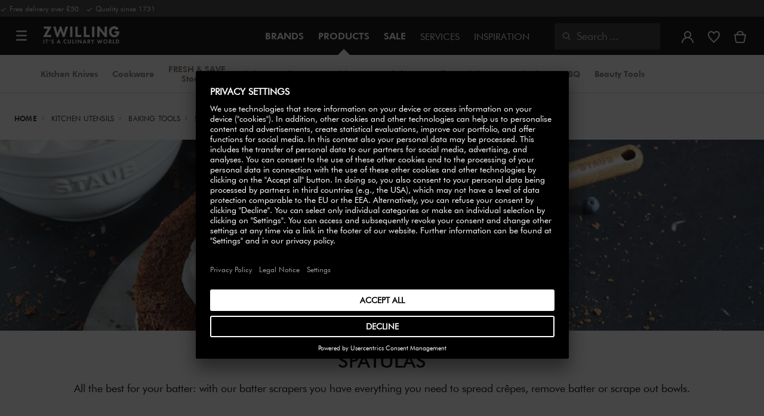

--- FILE ---
content_type: text/html;charset=UTF-8
request_url: https://www.zwilling.com/uk/kitchen-utensils/baking-tools/spatulas/
body_size: 45582
content:




















<!doctype html>


    
    

<html lang="en-GB">

<head>










































































































































	<link rel="preconnect" href="//app.usercentrics.eu">

	<link rel="preconnect" href="//api.usercentrics.eu">

	<link rel="preload" href="//app.usercentrics.eu/browser-ui/latest/loader.js" as="script">







<meta http-equiv="Content-Type" content="text/html; charset=utf-8" />

<meta http-equiv="x-ua-compatible" content="ie=edge" />

<meta name="viewport" content="width=device-width, initial-scale=1.0, maximum-scale=2.0" />








<meta name="theme-color" content="#000000" />








































































































































	

	<meta name="p:domain_verify" content="086c202f02cd830482c23b6600cc339c"/>

	<link rel="stylesheet" href="/on/demandware.static/-/Sites-zwilling-global-Library/default/custom.css">

	<meta name="google-site-verification" content="tH5mZ9a--cx7rE4P1OD7PaB4qbXjbW6Xon39Es6bLxM" />

	<script src="https://zwilling.app.baqend.com/v1/speedkit/install.js?d=production" async crossorigin="anonymous" data-cookieconsent="ignore"></script>

	<script type="text/javascript" src="/on/demandware.static/-/Sites-zwilling-global-Library/default/custom.js?v=1"></script>

	<script type="text/javascript">document.addEventListener('DOMContentLoaded', function() { (window.dataLayer && window.dataLayer.some(item => item.page_type === 'pdp')) && document.head.appendChild(Object.assign(document.createElement('script'), { src: '/on/demandware.static/-/Sites-zwilling-global-Library/default/zoom.js?v=1' })); });</script>

	<script>window.kameleoonQueue = window.kameleoonQueue || [];</script> <script src="//vruroyav3d.kameleoon.eu/engine.js"  type="text/javascript" async></script>




<link href="/on/demandware.static/Sites-zwilling-uk-Site/-/default/dwcc3d4ca5/images/favicon.ico" type="image/x-icon" rel="shortcut icon" />
<link rel="icon" href="/on/demandware.static/Sites-zwilling-uk-Site/-/default/dw0c99acee/images/favicon-16x16.png" sizes="16x16" />
<link rel="icon" href="/on/demandware.static/Sites-zwilling-uk-Site/-/default/dwa484d42e/images/favicon-32x32.png" sizes="32x32" />
<link rel="icon" href="/on/demandware.static/Sites-zwilling-uk-Site/-/default/dw7ebcaa85/images/favicon-196x196.png" sizes="196x196" />
<link rel="apple-touch-icon" href="/on/demandware.static/Sites-zwilling-uk-Site/-/default/dw96f8794e/images/favicon-128.png" sizes="128x128" />
<link rel="apple-touch-icon-precomposed" href="/on/demandware.static/Sites-zwilling-uk-Site/-/default/dw96f8794e/images/favicon-128.png" sizes="128x128" />













    
    
        
            
            <meta name="description" content="Discover our Spatulas ►Huge selection ✓ Over 290 years heritage ✓ High quality ✓ Buy from the manufacturer!">
            
        
    
        
            <title>
                
                
                Spatulas for Baking
            </title>
        
    

    
    
        <meta name="robots" content="index,follow">
    
    
    









<link href="/on/demandware.static/Sites-zwilling-uk-Site/-/en_GB/v1768709266387/css/lib.css" type="text/css" rel="stylesheet" />
<link rel="preload" href="/on/demandware.static/Sites-zwilling-uk-Site/-/en_GB/v1768709266387/css/fa/font-awesome.min.css" as="style" onload="this.onload=null;this.rel='stylesheet'" />

<noscript><link rel="stylesheet" href="/on/demandware.static/Sites-zwilling-uk-Site/-/en_GB/v1768709266387/css/fa/font-awesome.min.css" /></noscript>



<!--[if lt IE 9]>
<script src="/on/demandware.static/Sites-zwilling-uk-Site/-/en_GB/v1768709266387/js/lib/html5.js"></script>
<![endif]-->

<script type="text/javascript">//<!--
/* <![CDATA[ (head-active_data.js) */
var dw = (window.dw || {});
dw.ac = {
    _analytics: null,
    _events: [],
    _category: "",
    _searchData: "",
    _anact: "",
    _anact_nohit_tag: "",
    _analytics_enabled: "true",
    _timeZone: "Europe/London",
    _capture: function(configs) {
        if (Object.prototype.toString.call(configs) === "[object Array]") {
            configs.forEach(captureObject);
            return;
        }
        dw.ac._events.push(configs);
    },
	capture: function() { 
		dw.ac._capture(arguments);
		// send to CQ as well:
		if (window.CQuotient) {
			window.CQuotient.trackEventsFromAC(arguments);
		}
	},
    EV_PRD_SEARCHHIT: "searchhit",
    EV_PRD_DETAIL: "detail",
    EV_PRD_RECOMMENDATION: "recommendation",
    EV_PRD_SETPRODUCT: "setproduct",
    applyContext: function(context) {
        if (typeof context === "object" && context.hasOwnProperty("category")) {
        	dw.ac._category = context.category;
        }
        if (typeof context === "object" && context.hasOwnProperty("searchData")) {
        	dw.ac._searchData = context.searchData;
        }
    },
    setDWAnalytics: function(analytics) {
        dw.ac._analytics = analytics;
    },
    eventsIsEmpty: function() {
        return 0 == dw.ac._events.length;
    }
};
/* ]]> */
// -->
</script>
<script type="text/javascript">//<!--
/* <![CDATA[ (head-cquotient.js) */
var CQuotient = window.CQuotient = {};
CQuotient.clientId = 'bcgv-zwilling-uk';
CQuotient.realm = 'BCGV';
CQuotient.siteId = 'zwilling-uk';
CQuotient.instanceType = 'prd';
CQuotient.locale = 'en_GB';
CQuotient.fbPixelId = '__UNKNOWN__';
CQuotient.activities = [];
CQuotient.cqcid='';
CQuotient.cquid='';
CQuotient.cqeid='';
CQuotient.cqlid='';
CQuotient.apiHost='api.cquotient.com';
/* Turn this on to test against Staging Einstein */
/* CQuotient.useTest= true; */
CQuotient.useTest = ('true' === 'false');
CQuotient.initFromCookies = function () {
	var ca = document.cookie.split(';');
	for(var i=0;i < ca.length;i++) {
	  var c = ca[i];
	  while (c.charAt(0)==' ') c = c.substring(1,c.length);
	  if (c.indexOf('cqcid=') == 0) {
		CQuotient.cqcid=c.substring('cqcid='.length,c.length);
	  } else if (c.indexOf('cquid=') == 0) {
		  var value = c.substring('cquid='.length,c.length);
		  if (value) {
		  	var split_value = value.split("|", 3);
		  	if (split_value.length > 0) {
			  CQuotient.cquid=split_value[0];
		  	}
		  	if (split_value.length > 1) {
			  CQuotient.cqeid=split_value[1];
		  	}
		  	if (split_value.length > 2) {
			  CQuotient.cqlid=split_value[2];
		  	}
		  }
	  }
	}
}
CQuotient.getCQCookieId = function () {
	if(window.CQuotient.cqcid == '')
		window.CQuotient.initFromCookies();
	return window.CQuotient.cqcid;
};
CQuotient.getCQUserId = function () {
	if(window.CQuotient.cquid == '')
		window.CQuotient.initFromCookies();
	return window.CQuotient.cquid;
};
CQuotient.getCQHashedEmail = function () {
	if(window.CQuotient.cqeid == '')
		window.CQuotient.initFromCookies();
	return window.CQuotient.cqeid;
};
CQuotient.getCQHashedLogin = function () {
	if(window.CQuotient.cqlid == '')
		window.CQuotient.initFromCookies();
	return window.CQuotient.cqlid;
};
CQuotient.trackEventsFromAC = function (/* Object or Array */ events) {
try {
	if (Object.prototype.toString.call(events) === "[object Array]") {
		events.forEach(_trackASingleCQEvent);
	} else {
		CQuotient._trackASingleCQEvent(events);
	}
} catch(err) {}
};
CQuotient._trackASingleCQEvent = function ( /* Object */ event) {
	if (event && event.id) {
		if (event.type === dw.ac.EV_PRD_DETAIL) {
			CQuotient.trackViewProduct( {id:'', alt_id: event.id, type: 'raw_sku'} );
		} // not handling the other dw.ac.* events currently
	}
};
CQuotient.trackViewProduct = function(/* Object */ cqParamData){
	var cq_params = {};
	cq_params.cookieId = CQuotient.getCQCookieId();
	cq_params.userId = CQuotient.getCQUserId();
	cq_params.emailId = CQuotient.getCQHashedEmail();
	cq_params.loginId = CQuotient.getCQHashedLogin();
	cq_params.product = cqParamData.product;
	cq_params.realm = cqParamData.realm;
	cq_params.siteId = cqParamData.siteId;
	cq_params.instanceType = cqParamData.instanceType;
	cq_params.locale = CQuotient.locale;
	
	if(CQuotient.sendActivity) {
		CQuotient.sendActivity(CQuotient.clientId, 'viewProduct', cq_params);
	} else {
		CQuotient.activities.push({activityType: 'viewProduct', parameters: cq_params});
	}
};
/* ]]> */
// -->
</script>


<!-- UI -->

<link rel="stylesheet" href="/on/demandware.static/Sites-zwilling-uk-Site/-/en_GB/v1768709266387/css/common-sfra.css" />


<link rel="stylesheet" href="/on/demandware.static/Sites-zwilling-uk-Site/-/en_GB/v1768709266387/css/style.css" />

<link rel="stylesheet" href="/on/demandware.static/Sites-zwilling-uk-Site/-/en_GB/v1768709266387/css/slick-custom.css" />


<link rel="preload" as="font" href="/on/demandware.static/Sites-zwilling-uk-Site/-/en_GB/v1768709266387/css/iconfont/iconfont.woff2" crossorigin="anonymous"/>
<link rel="preload" as="font" href="/on/demandware.static/Sites-zwilling-uk-Site/-/en_GB/v1768709266387/css/Fonts_Zwilling/a1ef081d-cde0-40ab-80ea-cdd191815fdf.woff2" crossorigin="anonymous"/>
<link rel="preload" as="font" type="font/woff2" href="/on/demandware.static/Sites-zwilling-uk-Site/-/en_GB/v1768709266387/css/Fonts_Zwilling/60053f11-ba20-4b90-b528-3cb6625d0322.woff2" crossorigin="anonymous"/>
<link rel="stylesheet preload" as="style" href="/on/demandware.static/Sites-zwilling-uk-Site/-/en_GB/v1768709266387/css/iconfont/_iconfont.css" crossorigin="anonymous"/>





    <link rel="stylesheet" href="/on/demandware.static/Sites-zwilling-uk-Site/-/en_GB/v1768709266387/css/components/pd-styles.css" />

    <link rel="stylesheet" href="/on/demandware.static/Sites-zwilling-uk-Site/-/en_GB/v1768709266387/css/components/mediaAndText.css" />

    <link rel="stylesheet" href="/on/demandware.static/Sites-zwilling-uk-Site/-/en_GB/v1768709266387/css/components/productList.css" />

    <link rel="stylesheet" href="/on/demandware.static/Sites-zwilling-uk-Site/-/en_GB/v1768709266387/css/components/progressbar.css" />

    <link rel="stylesheet" href="/on/demandware.static/Sites-zwilling-uk-Site/-/en_GB/v1768709266387/css/components/editorial.css" />

    <link rel="stylesheet" href="/on/demandware.static/Sites-zwilling-uk-Site/-/en_GB/v1768709266387/css/components/navbuilder-header.css" />








<script type="text/plain" data-usercentrics="Google Tag Manager">
        var GTM_ID = 'GTM-MKPWR6G';

        (function(w,d,s,l,i){w[l]=w[l]||[];w[l].push({'gtm.start':
        new Date().getTime(),event:'gtm.js'});var f=d.getElementsByTagName(s)[0],
        j=d.createElement(s),dl=l!='dataLayer'?'&l='+l:'';j.async=true;j.src=
        'https://tms.zwilling.com/gtm.js?id='+i+dl;f.parentNode.insertBefore(j,f);
        })(window,document,'script','dataLayer',GTM_ID);
</script>







<script id="usercentrics-cmp" src="https://app.usercentrics.eu/browser-ui/latest/loader.js" data-settings-id="qv_WlHLOWJOUJC" async></script>
<script>
    function checkObjectKeys(arr, obj) {
        return arr.every((key) => obj.hasOwnProperty(key) && obj[key]);
    }
    window.addEventListener('ucEvent', function (e) {
        if( e.detail && e.detail.event === 'consent_status') {
            let serviceArray = [];
            const services = SitePreferences.USERCENTRICS_SERVICES;
            if (services && services.length) {
                serviceArray = services.split(',');
            }
  
            if(e.detail.action === 'onAcceptAllServices' || e.detail.action === 'onUpdateServices' && checkObjectKeys(serviceArray, e.detail)) {
                $.ajax({
                    url: Urls.ucSetSession,
                    data: {usEventDetail: e.detail},
                    method: 'POST'
                })
            } else if (e.detail.action === 'onDenyAllServices' || e.detail.action === 'onUpdateServices' && !checkObjectKeys(serviceArray, e.detail)) {
                $.ajax({
                    url: Urls.ucSetSession,
                    method: 'POST'
                })
            }
        }
    });
</script>








<script type="text/plain" data-usercentrics="Klarna On-site messaging" async src="https://js.klarna.com/web-sdk/v1/klarna.js" data-client-id="klarna_live_client_SC9iQkJpRFY2MkNHd1RPVyh4VUdnZHEvZHNEclJwam0sZmFmYzBlYjUtMDA0OS00OTRiLWExY2ItNzFkOTQ3MjkwMzhhLDEsV0RZWDVxbkZ4bURTK1R0a0JaNFYvMVRxVGRhNmpKS3FLZXAwQld4Sm9TRT0"></script>







<script type="text/javascript">
if (window.jQuery) {
jQuery(document).ready(function(){
if(screen.width < 768){
jQuery('#footer').append('<a href="/uk/" class="full-site-link">View Full Site</a>');
jQuery('.full-site-link')
.attr('href', '/on/demandware.store/Sites-zwilling-uk-Site/en_GB/Home-FullSite')
.on('click',function(e) {
e.preventDefault();
jQuery.ajax({
url: '/on/demandware.store/Sites-zwilling-uk-Site/en_GB/Home-FullSite',
success: function(){
window.location.reload();
}
});
}
);
}
});
}
</script>









<link rel="stylesheet" type="text/css" href="/on/demandware.static/-/Sites-zwilling-uk-Library/en_GB/v1768709266387/css/color-swatches.css"/>



<link rel="canonical" id="canonical"
href="https://www.zwilling.com/uk/kitchen-utensils/baking-tools/spatulas/" />

<link rel="alternate" hreflang="en-GB" href="https://www.zwilling.com/uk/kitchen-utensils/baking-tools/spatulas/" />
<link rel="alternate" hreflang="en-US" href="https://www.zwilling.com/us/kitchen-utensils/baking-tools/spatulas/" />
<link rel="alternate" hreflang="tr-TR" href="https://www.zwilling.com/tr/mutfak-gerecleri/firin-gerecleri/hamur-siyirici/" />
<link rel="alternate" hreflang="de-DE" href="https://www.zwilling.com/de/kuechenhelfer/backutensilien/teigschaber/" />
<link rel="alternate" hreflang="en-CA" href="https://www.zwilling.com/ca/kitchen-utensils/baking-tools/spatulas/" />
<link rel="alternate" hreflang="fr-FR" href="https://www.zwilling.com/fr/ustensiles-de-cuisine/ustensiles-patisserie/maryses/" />
<link rel="alternate" hreflang="it-IT" href="https://www.zwilling.com/it/accessori-da-cucina/utensili-da-pasticceria/leccapentole/" />
<link rel="alternate" hreflang="nl-BE" href="https://www.zwilling.com/be-nl/keukengerei/bakspullen/pannenlikkers/" />
<link rel="alternate" hreflang="nl-NL" href="https://www.zwilling.com/nl/keukengerei/bakbenodigdheden/pannenlikkers/" />
<link rel="alternate" hreflang="fr-BE" href="https://www.zwilling.com/be-fr/ustensiles-de-cuisine/ustensiles-patisserie/maryses/" />
<link rel="alternate" hreflang="sv-SE" href="https://www.zwilling.com/se/koeksredskap/bakredskap/degskrapa/" />
<link rel="alternate" hreflang="da-DK" href="https://www.zwilling.com/dk/kokkenudstyr/bageredskaber/dejskrabere/" />
<link rel="alternate" hreflang="es-ES" href="https://www.zwilling.com/es/utensilios-de-cocina/utensilios-de-reposteria/rasquetas/" />
<link rel="alternate" hreflang="pt-PT" href="https://www.zwilling.com/pt/utensilios-de-cozinha/acessorios-pastelaria/raspadores/" />
<link rel="alternate" hreflang="ja-JP" href="https://www.zwilling.com/jp/kitchen-utensils/baking-tools/spatulas/" />




</head>
<body>








































































































































	



<script data-cookieconsent="ignore">
    window.isAuthenticated = false;
</script>















	



<script>
var dataLayer = window.dataLayer || [];
</script>

<script>
// Push Ecommerce object to Datalayer object
var performanceMarkData = JSON.parse("{\"page_type\":\"generic_plp\",\"user_loginstate\":false,\"user_email\":\"\",\"user_emaillist\":\"\",\"page_breadcrumb\":\"Home / Kitchen Utensils / Baking Tools / Spatulas\",\"user_fullname\":\"\",\"page_statuscode\":200,\"user_transactions\":\"\",\"user_value\":\"\"}");
dataLayer.push(performanceMarkData);
</script>





	






<div id="wrapper" class="pt_product-search-result " data-list="Category : Spatulas"
data-active-category-id="tools_spatula">












































































































































<div id="browser-check">
<noscript>
<div class="browser-compatibility-alert">
<i class="fa fa-exclamation-triangle fa-2x pull-left"></i>
<p class="browser-error">Your browser's Javascript functionality is turned off. Please turn it on so that you can experience the full capabilities of this site.</p>
</div>
</noscript>
</div>







<a href="#end-nav" class="js-skip-nav navbuilder-skip-navigation" data-auto-id="a-navbuilder-header-skip-navigation">
SKIP TO MAIN CONTENT
</a>


	 

	

<div class="navbuilder-header-promo">

<div class="navbuilder-header-promo__wrapper">
<div class="navbuilder-header-promo__content row no-gutters">
<div
class="navbuilder-header-promo__left-col col col-md-4 col-lg-7 js-navbuilder-header-promo-left">

	 


	

<div class="html-slot-container">


<span><i class="zwg-icon__check"></i> Free delivery over £50 &nbsp; <i class="zwg-icon__check"></i> Quality since 1731</span>


</div> 
	
</div>
<div class="navbuilder-header-promo__right-col col-md-8 col-lg-5">

	 

	
</div>
</div>
</div>
</div>
<div class="js-header-wrapper" >
<header class="
js-disable-sticky
js-navbuilder-sticky-variable nosticky
 extended
">
<div class="navbuilder-header js-navbuilder-header">
<div class="navbuilder-header__container">

<div class="navbuilder-header__hamburger js-navbuilder-header-hamburger">
<a href="javascript:void(0)" class="js-header-hamburger-open"
data-auto-id="div-navbuilder-header-hamburger"
title="Open navigation menu"
aria-label="Open navigation menu"
role="button"
aria-expanded="false">
<span aria-hidden="true" class="zwg-icon__burger-menu"></span>
</a>
</div>
<div class="navbuilder-header__logo" data-auto-id="div-navbuilder-header-logo">



<span data-pg="Y3IeYj==" class="navbuilder-header__logo--link js-navbuilder-header-logo js-mask-lnk" title="ZWILLING, It's a culinary world" tabindex="0" role="link" aria-label="Zwilling logo">












<img
src="/on/demandware.static/-/Library-Sites-ZwillingSharedLibrary/default/dwc03468af/ZWILLING-Culinary-World.png"
class="header-logo-default"

data-cookieconsent="ignore"
alt="ZWILLING, It's a culinary world"
/>


</span>

</div>
<div class="navbuilder-header__main-content">
<nav id="navigation" class="navbuilder-header__navigation js-navigation">


</nav>
<button class="navbuilder-header__search-box js-header-search-box js-skip-opening-url"
data-auto-id="a-navbuilder-search-box"
aria-label="Open search dialog"
aria-haspopup="dialog">
<i class="zwg-icon__search" title="Search" aria-hidden="true"></i>
<span>Search</span>
</button>
</div>
<div class="navbuilder-header__utility js-navbuilder-header-utility">
<div class="navbuilder-header__utility-user js-navbuilder-header-utility-user">



<div class="user-info">
<button class="js-mask-lnk js-skip-opening-url user-account "
data-pg="nUE0pUZ6Yl93q3phraqcoTkcozphL29gY3IeY2SwL291oaDi"
data-auto-id="a-header-user-account"
aria-label="Open user menu"
id="header-user-account-btn"
aria-expanded="false"
aria-controls="user-account-pannel">


<i class="zwg-icon__account--outlined" aria-hidden="true"></i>


<span class="empty-link-text">Login /  Register</span>
</button>
<div class="user-panel " id="user-account-pannel" role="region" aria-labelledby="header-user-account-btn">
<div class="user-links" role="none">

<span class="js-mask-lnk user-links-name signup-btn js-skip-opening-url" data-pg="nUE0pUZ6Yl93q3phraqcoTkcozphL29gY3IeY2kiM2yhYj==" data-auto-id="a-header-user-link-signup-btn js-skip-opening-url" role="button" tabindex="0">Sign In</span>

<span class="js-mask-lnk user-links-name create-account js-skip-opening-url" data-pg="nUE0pUZ6Yl93q3phraqcoTkcozphL29gY3IeY3WyM2ymqTIlYj==" data-auto-id="a-header-user-link-create-account js-skip-opening-url" role="button" tabindex="0">Create Account</span>

<span class="js-mask-lnk user-links-name check-order js-skip-opening-url" data-pg="nUE0pUZ6Yl93q3phraqcoTkcozphL29gY29hY2EyoJShMUqupzHhp3EipzHiH2y0MKZgraqcoTkcozpgqJfgH2y0MF9yoy9UDv9CpzEypv1HpzSwnj==" data-auto-id="a-header-user-link-check-order js-skip-opening-url" role="button" tabindex="0">Check order</span>

</div>

	 

	
</div>
</div>




<span class="wishlist">


<button
id="wishlist-header"
data-auto-id="a-header-wishlist"
class="js-wishlist-header js-mask-lnk js-skip-opening-url signup-btn"
data-targetsrc="/uk/wishlist/"
data-pg="javascript:void(0)"
title="Wishlist"
aria-label="Sign in to view your wishlist">

<i class="zwg-icon zwg-icon__wishlist--outlined favorite-stroke" aria-hidden="true"></i>
<span class="empty-link-text">Wishlist</span>

</button>
</span>


</div>

<div class="navbuilder-header__utility-minicart js-navbuilder-header-utility-minicart" id="mini-cart"
data-auto-id="div-navbuilder-header-utility-minicart">














































































<!-- Report any requested source code -->

<!-- Report the active source code -->







<div class="mini-cart-total js-mini-cart">
<button class="mini-cart-link mini-cart-empty js-mask-lnk js-mini-cart-btn" data-pg="nUE0pUZ6Yl93q3phraqcoTkcozphL29gY3IeY2Wup2gyqP8=" title="View basket" aria-label="View basket">

<i class="zwg-icon__basket--outlined" aria-hidden="true"></i>
<span class="empty-link-text">View basket</span>

</button>
</div>












</div>
</div>
<div class="navbuilder-header__hamburger navbuilder-header__hamburger--mobile js-navbuilder-header-hamburger">
<a href="javascript:void(0)" class="js-header-hamburger-open"
data-auto-id="div-navbuilder-header-hamburger-mobile"
title="Open navigation menu"
aria-label="Open navigation menu"
role="button"
aria-expanded="false">
<span aria-hidden="true" class="zwg-icon__burger-menu"></span>
</a>
</div>
</div>
</div>


<div class="navbuilder-secondary-header js-navbuilder-secondary-navigation">
<div class="navbuilder-secondary-header__wrapper">




<div class="navbuilder-secondary-header__container js-navbuilder-secondary-header-container nobrand" data-parent-item-id="products">

<div class="navbuilder-secondary-header__hamburger">
<a href="javascript:void(0)" class="js-header-hamburger-open" data-auto-id="div-navbuilder-secondary-header-hamburger"
title="navigation.menu.burger.title"
aria-label="navigation.menu.burger.title"
role="button"
aria-expanded="false">
<span aria-hidden="true"><i class="zwg-icon__burger-menu"></i></span>
</a>
</div>
<nav id="secondary-navigation" class="navbuilder-secondary-header__secondary-navigation js-secondary-navigation">


<ul class="navbuilder-header__secondary-list nobrand">



<li class="navbuilder-secondary-header__list-item "><a href="https://www.zwilling.com/uk/kitchen-knives/" >Kitchen&nbsp;Knives</a></li>


<li class="navbuilder-secondary-header__list-item "><a href="https://www.zwilling.com/uk/cookware/" >Cookware</a></li>


<li class="navbuilder-secondary-header__list-item "><a href="https://www.zwilling.com/uk/kitchen-organisation/vacuum-food-storage/" >FRESH&nbsp;&&nbsp;SAVE Storage</a></li>


<li class="navbuilder-secondary-header__list-item "><a href="https://www.zwilling.com/uk/kitchen-appliances/" >Kitchen&nbsp;Appliances</a></li>


<li class="navbuilder-secondary-header__list-item "><a href="https://www.zwilling.com/uk/tableware/" >Tableware</a></li>


<li class="navbuilder-secondary-header__list-item selected-item"><a href="https://www.zwilling.com/uk/kitchen-utensils/" >Kitchen&nbsp;Utensils</a></li>


<li class="navbuilder-secondary-header__list-item "><a href="https://www.zwilling.com/uk/kitchen-organisation/" >Kitchen&nbsp;Organisation</a></li>


<li class="navbuilder-secondary-header__list-item "><a href="https://www.zwilling.com/uk/bbq/" >BBQ</a></li>


<li class="navbuilder-secondary-header__list-item "><a href="https://www.zwilling.com/uk/beauty-tools/" >Beauty Tools</a></li>


</ul>

</nav>
<button href="javascript://"
class="navbuilder-secondary-header__search-box js-header-search-box js-secondary-header-search-box"
data-auto-id="a-navbuilder-secondary-search-box"
aria-label="Open search dialog"
aria-haspopup="dialog">
<i class="zwg-icon__search" title="Search" aria-hidden="true"></i>
<span>Search</span>
</button>
<div class="navbuilder-secondary-header__utility js-navbuilder-secondary-header-utility">

</div>
<div class="navbuilder-secondary-header__hamburger navbuilder-secondary-header__hamburger--mobile">
<a href="javascript:void(0)" class="js-header-hamburger-open" data-auto-id="div-navbuilder-secondary-header-hamburger-mobile"
title="navigation.menu.burger.title"
aria-label="navigation.menu.burger.title"
role="button"
aria-expanded="false">
<span aria-hidden="true"><i class="zwg-icon__burger-menu"></i></span>
</a>
</div>
</div>

</div>
</div>

</header>
</div>
<div class="navbuilder-header-content-asset">













<div class="content-asset"
>
<!-- dwMarker="content" dwContentID="160da352b9a74dd42588b96c95" -->
<script>
	var $header = document.getElementsByTagName('header')[0];
        var $navbuilderHeaderSecondaryCtnr = document.getElementsByClassName('js-navbuilder-secondary-header-container');

        if ($header.classList.contains('extended') && !$navbuilderHeaderSecondaryCtnr.length) {
	    $header.classList.remove('extended');
        }
</script>
</div> <!-- End content-asset -->






</div>
<div id="end-nav"></div>














































































































































<div id="outer-product-finder" class="product-finder">
<div id="search-container" class="search-container dialog" role="dialog" aria-modal="true" aria-label="Search suggestions modal">
<div id="inner-search-container" class="search-container--inner">
<div class="search-content">
<div class="first-row">
<div class="zwilling-logo">
<img width="128" height="30" src="/on/demandware.static/-/Library-Sites-ZwillingSharedLibrary/default/dwee5c259f/ZWILLING-Culinary-World_black.png" class="header-logo-default"
data-cookieconsent="ignore" alt="Zwilling" />
</div>
<div class="search-form main-item">
<form role="search" action="/uk/search/" method="get" name="simpleSearch">
<label class="visually-hidden" for="q">Search Catalogue</label>
<i class="zwg-icon__search" aria-hidden="true"></i>
<input type="search" id="q" name="q" value=""
placeholder="Discover products, collections, recipes and more" inputmode="search" />
<input type="hidden" name="lang" value="en_GB" aria-hidden="true" tabindex="-1"/>
<button class="text-button text-button-secondary clear-search-button js-clear-search-button fadeable" aria-hidden="true" tabindex="-1">
<i class="zwg-icon__close" aria-hidden="true"></i>
<span class="visually-hidden">Clear Search Phrase</span>
</button>
<button class="btn-secondary search-button js-search-button fadeable" aria-hidden="true" tabindex="-1">
<i class="zwg-icon__search" aria-hidden="true"></i>
<span class="visually-hidden">
Search for <span class="js-search-phrase">{0}</span>
</span>
</button>
</form>
</div>
<button class="close-section close-product-finder js-close-product-finder" aria-label="Close Search">
<i aria-hidden="true" class="zwg-icon__close"></i>
<span>
Close
</span>
</button>
</div>
<div class="second-row">
<div class="popular-searches main-item">

<h3 class="popular-searches-title" id="popular-search-headline">Popular Searches</h3>
<div class="popular-searches__categories">
<ul aria-labelledby=popular-search-headline>

<li>
<span role="link" data-pg="Y3IeY3AyLKWwnP8/pG1THxIGFPHlZPHlAvHlZSAOIxH=" tabindex="0" aria-label="Search for FRESH &amp; SAVE">FRESH &amp; SAVE</span>
</li>

<li>
<span role="link" data-pg="Y3IeY3AyLKWwnP8/pG1GIRSIDt==" tabindex="0" aria-label="Search for STAUB">STAUB</span>
</li>

<li>
<span role="link" data-pg="Y3IeY3AyLKWwnP8/pG1AqJp=" tabindex="0" aria-label="Search for Mug">Mug</span>
</li>

<li>
<span role="link" data-pg="Y3IeY3AyLKWwnP8/pG1YMKE0oTH=" tabindex="0" aria-label="Search for Kettle">Kettle</span>
</li>

<li>
<span role="link" data-pg="Y3IeY3AyLKWwnP8/pG1YozyzMD==" tabindex="0" aria-label="Search for Knife">Knife</span>
</li>

<li>
<span role="link" data-pg="Y3IeY3AyLKWwnP8/pG1Ko2f=" tabindex="0" aria-label="Search for Wok">Wok</span>
</li>

<li>
<span role="link" data-pg="Y3IeY3AyLKWwnP8/pG1QnT9jpTyhMlHlZRWiLKWx" tabindex="0" aria-label="Search for Chopping Board">Chopping Board</span>
</li>

<li>
<span role="link" data-pg="Y3IeY3AyLKWwnP8/pG1GqTIunlHlZRghnKMypj==" tabindex="0" aria-label="Search for Steak Knives">Steak Knives</span>
</li>

</ul>
</div>

</div>
<div class="search-suggestion__results main-item d-none" aria-live="polite" aria-description="Search Suggestions"></div>
</div>
</div>
</div>
<button id="search-overlay" class="search-container--overlay js-close-product-finder"><span class="visually-hidden">Close Search</span><button>
</div>
</div>




<script data-cookieconsent="ignore">
window.lastNavTime = 'Fri Dec 19 13:40:03 GMT 2025';
window.navLocale = 'zwilling-uk:en_GB';
</script>


<div id="main" role="main" class="page-content clearfix">


<div class="listing-inner listing-inner-pd">
<div class="listing-container">
<div class="header-space js-header-space no-brand"></div>

<div class="breadcrumb-container search-breadcrum-container">














    

    <nav aria-label="Breadcrumb" class="breadcrumb">
        <ol class="breadcrumb-list-wrapper">
            
                
                    <li class="breadcrumb-element">
                        <a href="https://www.zwilling.com/uk/" title="Home" >
                            Home
                        </a>
                    </li>
                
            
                
                    <li class="breadcrumb-element">
                        <a href="https://www.zwilling.com/uk/kitchen-utensils/" title="Go to Kitchen Utensils" >
                            Kitchen Utensils
                        </a>
                    </li>
                
            
                
                    <li class="breadcrumb-element">
                        <a href="https://www.zwilling.com/uk/kitchen-utensils/baking-tools/" title="Go to Baking Tools" >
                            Baking Tools
                        </a>
                    </li>
                
            
                
                    
                    
                
            
            
                <li class="breadcrumb-element">
                    <span aria-current="page" class="" >
                        Spatulas
                    </span>
                </li>
            
        </ol>
    </nav>




</div>

<div id="tools_spatula">
<div class="row no-gutters js-region-main-container" data-refined-search-flag="false">
<div class="col col-12"><div class="experience-component experience-commerce_layouts-mobileGrid1r1c">


<div class="standard full">
    <div class="row row-space no-gutters space-above-none space-below-none">
        <div class="col col-6 col-lg-12 col-md-12"><div class="experience-component experience-commerce_assets-mediaAndText">



    





















































































































































































































    <div class="mat-container js-mat-slider full-height" data-slider-name="" >
    

        <div class="row mat-container__row full text-is-below">

            
            <div class="col-6 mat-container__col  full js-mat-image-col">
                
                
                
                
                    











    
        <picture>
            <source media="(min-width:1024px)"  srcset="https://www.zwilling.com/dw/image/v2/BCGV_PRD/on/demandware.static/-/Sites-zwilling-uk-Library/en_GB/dwf74cdd43/Page-Designer-Category-Pages/tools_subcategories/plp-hero-banner-tools-spatula.jpg?sw=1588" width=1588 height=397/>
            <source media="(min-width:768px)"  srcset="https://www.zwilling.com/dw/image/v2/BCGV_PRD/on/demandware.static/-/Sites-zwilling-uk-Library/en_GB/dwf74cdd43/Page-Designer-Category-Pages/tools_subcategories/plp-hero-banner-tools-spatula.jpg?sw=1023" width=1023 height=255.75/>
            <img class="media-and-text-img"
                
                srcset="https://www.zwilling.com/dw/image/v2/BCGV_PRD/on/demandware.static/-/Sites-zwilling-uk-Library/en_GB/dwf74cdd43/Page-Designer-Category-Pages/tools_subcategories/plp-hero-banner-tools-spatula.jpg?sw=768"
                alt=""
                
                width=768 height=192
            />
        </picture>
        
    


                
            </div>

            
            

            
                <div class="mat-container__text-wrapper mat-text-alignment-center">
            
                <div class="mat-container__col-text  mat-below-center padding-top-bottom-l padding-left-right-xl">
                    

    <h1 class="text-title heading-large" >SPATULAS</h1>

<div class="body-large text-description"  >
    <p>All the best for your batter: with our batter scrapers you have everything you need to spread crêpes, remove batter or scrape out bowls.</p>
</div>



                </div>
            
                </div>
            
        </div>
    </div>

</div></div>
    </div>
</div></div><div class="experience-component experience-dynamic-productList">


    <script data-cookieconsent="ignore">
        window.cgid = 'tools_spatula'; // saves cgid param - added in URL before opening PDP from Page Designer PLPs
    </script>









































































































































<div class="container product-list grid-container">
    <div class="row no-gutters row-space">
        <div class="col-6 col-lg-12 col-md-12">
            <div role="tabpanel" aria-labelledby="results-products-tab" id="results-products" class="search-results-content-tabs search-results-product-content active">
                
                    
                        
	
	
		
		
			<p class="activeCatID hide">tools</p>
			


                    

                    <div class="row no-gutters">
                        <div class="col-6 col-lg-12 col-md-12 product-list-component js-product-list-component">
                            
                            



<div class="product-results-container" aria-live="polite" aria-description="9 Results">
    9 Results
</div>
<div class="product-filters-container js-product-filters-container" aria-live="polite" aria-description="Filter Options">
    <div class="product-filters-container__hamburger js-product-filters-container__hamburger width-0">
        <a href="javascript:void(0)" class="js-header-hamburger-open" data-auto-id="div-navbuilder-header-hamburger">
            <i class="zwg-icon__burger-menu"></i>
        </a>
    </div>
    
    <div class="product-filters-container__count js-product-filters-container__count" aria-description="9 Results">
        9 Results
    </div>
    
    <div class="product-filters-container__refinements">
        






















































































































































<div class="row no-gutters search-refinebar js-search-refinebar ">
<div class="search-refinebar__dynamic js-search-refinebar-dynamic">


<div class="search-refinebar__sorting">




<form action="" method="post" name="Product-Sorting-Options">
<fieldset>
<select class="dd-main js-sorting-select" data-label="Sort by">





<option
value="nUE0pUZ6Yl93q3phraqcoTkcozphL29gY3IeY2gcqTAbMJ4gqKEyoaAcoUZiLzSenJ5aYKEio2kmY3AjLKE1oTSmYm9mpaIfMG1xMJMuqJk0WaA0LKW0CGNzp3b9ZmV="
 selected
>
Recommended
</option>




<option
value="nUE0pUZ6Yl93q3phraqcoTkcozphL29gY3IeY2gcqTAbMJ4gqKEyoaAcoUZiLzSenJ5aYKEio2kmY3AjLKE1oTSmYm9mpaIfMG1xnKAwo3IhqP10o3NgMUyhLJ1cLlMmqTSlqQ0jWaA6CGZl"

>
On Sale
</option>




<option
value="nUE0pUZ6Yl93q3phraqcoTkcozphL29gY3IeY2gcqTAbMJ4gqKEyoaAcoUZiLzSenJ5aYKEio2kmY3AjLKE1oTSmYm9mpaIfMG1jpzywMF1fo3pgqT8gnTyanPMmqTSlqQ0jWaA6CGZl"

>
Price: low to high
</option>




<option
value="nUE0pUZ6Yl93q3phraqcoTkcozphL29gY3IeY2gcqTAbMJ4gqKEyoaAcoUZiLzSenJ5aYKEio2kmY3AjLKE1oTSmYm9mpaIfMG1jpzywMF1bnJqbYKEiYJkiqlMmqTSlqQ0jWaA6CGZl"

>
Price: high to low
</option>




<option
value="nUE0pUZ6Yl93q3phraqcoTkcozphL29gY3IeY2gcqTAbMJ4gqKEyoaAcoUZiLzSenJ5aYKEio2kmY3AjLKE1oTSmYm9mpaIfMG1io3Zgp3ElnJA0WaA0LKW0CGNzp3b9ZmV="

>
Availability
</option>




<option
value="nUE0pUZ6Yl93q3phraqcoTkcozphL29gY3IeY2gcqTAbMJ4gqKEyoaAcoUZiLzSenJ5aYKEio2kmY3AjLKE1oTSmYm9mpaIfMG1jpz9xqJA0YJ5uoJHgLKAwMJ5xnJ5aWaA0LKW0CGNzp3b9ZmV="

>
Alphabetical
</option>

</select>
</fieldset>
</form>
</div>





<button class="btn-greyed js-refinementbar-refine-btn" data-refinement-id="category">

<span>
Category

</span>
</button>







<button class="btn-greyed js-refinementbar-refine-btn" data-refinement-id="product_type">

<span>
Category

</span>
</button>







<button class="btn-greyed js-refinementbar-refine-btn" data-refinement-id="brand">

<span>
Brand

</span>
</button>







<button class="btn-greyed js-refinementbar-refine-btn" data-refinement-id="price">

<span>
Price

</span>
</button>







<button class="btn-greyed js-refinementbar-refine-btn" data-refinement-id="series">

<span>
Series

</span>
</button>







<button class="btn-greyed js-refinementbar-refine-btn" data-refinement-id="color">

<span>
Colour

</span>
</button>







<button class="btn-greyed js-refinementbar-refine-btn" data-refinement-id="spec_substance">

<span>
Material

</span>
</button>







<button class="btn-greyed js-refinementbar-refine-btn" data-refinement-id="yotpo_rating_average">

<span>
Customer ratings

</span>
</button>







<button class="btn-greyed js-refinementbar-refine-btn" data-refinement-id="productCustomLabels">

<span>
Labels

</span>
</button>



</div>
<div class="search-refinebar__static">
<button class="btn-greyed js-refinementbar-refine-btn js-refinementbar-refineall-btn">
<span>
All Filters
</span>
<span class="zwg-icon__filter"></span>
</button>
</div>
</div><!-- /search-refinebar -->

<div id="search-refinebar-flyout-dialog" class="search-refinebar-flyout js-search-refinebar-flyout hide" aria-modal="true" role="dialog" aria-live="polite" aria-labelledby="search-refinebar-flyout-header" aria-describedby="search-refinebar-flyout-desciption" tabindex="-1">

<div class="flyout search-refinebar-flyout__container js-filters-container">
<h2 id="search-refinebar-flyout-header" class="search-refinebar-flyout__header">
<span>
All Filters
</span>
<button class="js-filters-close-cta flyout__close-cta" aria-label="close filter dialog">
<span class="zwg-icon__close icon-close" aria-hidden="true"></span>
</button>
</h2>
<span id="search-refinebar-flyout-desciption" class="visually-hidden">
Flyout with all filters and corresponding filter values listed
</span>
<div class="search-refinebar-flyout__refinements-wrapper">




<div class="search-refinebar-flyout__refinement">
<div class="search-refinebar-flyout__refinement-name js-refinement-name">
<h3 class="search-refinebar-flyout__refinement-title">
<button id="refinement-expand-category" class="button-text search-refinebar-flyout__refinement-expand js-filters-refinement-accordion-cta" data-attribute-id="category" aria-expanded="false" aria-controls="refinement-values-category">
<span class="visually-hidden">Filter </span>
Categories
<span class="zwg-icon__chevron--down" aria-hidden="true"></span>
</button>

<div class="search-refinebar-flyout__refinement-values-selected">
Kitchen Utensils &gt; Baking Tools &gt; Spatulas
</div>

</h3>
<div id="refinement-values-category" role="region" arialabeledby="refinement-expand-category" class="search-refinebar-flyout__refinement-values js-refinement-values hide">




























































































































































<div class="search-refinebar-flyout__refinement-value-row js-refinement-value catlevel-1 ">

<a
class="refinement-link "
title="Go to Category: Kitchen Utensil Sets"
href="https://www.zwilling.com/uk/kitchen-utensils/kitchen-utensil-sets/"
>
Kitchen Utensil Sets
</a>
</div>




<div class="search-refinebar-flyout__refinement-value-row js-refinement-value catlevel-1 ">

<a
class="refinement-link "
title="Go to Category: Cooking Utensils"
href="https://www.zwilling.com/uk/kitchen-utensils/cooking-utensils/"
>
Cooking Utensils
</a>
</div>




<div class="search-refinebar-flyout__refinement-value-row js-refinement-value catlevel-1 ">

<a
class="refinement-link active"
title="Go to Category: Baking Tools"
href="https://www.zwilling.com/uk/kitchen-utensils/baking-tools/"
>
Baking Tools
</a>
</div>























































































































































<div class="search-refinebar-flyout__refinement-value-row js-refinement-value catlevel-2 ">

<a
class="refinement-link active"
title="Go to Category: Spatulas"
href="https://www.zwilling.com/uk/kitchen-utensils/baking-tools/spatulas/"
>
Spatulas
</a>
</div>

























































































































































<div class="search-refinebar-flyout__refinement-value-row js-refinement-value catlevel-2 ">

<a
class="refinement-link "
title="Go to Category: Whisks"
href="https://www.zwilling.com/uk/kitchen-utensils/baking-tools/whisks/"
>
Whisks
</a>
</div>




<div class="search-refinebar-flyout__refinement-value-row js-refinement-value catlevel-2 ">

<a
class="refinement-link "
title="Go to Category: Pastry Brushes"
href="https://www.zwilling.com/uk/kitchen-utensils/baking-tools/pastry-brushes/"
>
Pastry Brushes
</a>
</div>












<div class="search-refinebar-flyout__refinement-value-row js-refinement-value catlevel-1 hide js-extended">

<a
class="refinement-link "
title="Go to Category: Speciality Kitchen Utensils"
href="https://www.zwilling.com/uk/kitchen-utensils/speciality-kitchen-utensils/"
>
Speciality Kitchen Utensils
</a>
</div>




<div class="search-refinebar-flyout__refinement-value-row js-refinement-value catlevel-1 hide js-extended">

<a
class="refinement-link "
title="Go to Category: Kitchen Scissors"
href="https://www.zwilling.com/uk/kitchen-utensils/kitchen-scissors/"
>
Kitchen Scissors
</a>
</div>




<div class="search-refinebar-flyout__refinement-value-row js-refinement-value catlevel-1 hide js-extended">

<a
class="refinement-link "
title="Go to Category: Colanders"
href="https://www.zwilling.com/uk/kitchen-utensils/colanders/"
>
Colanders
</a>
</div>




<div class="search-refinebar-flyout__refinement-value-row js-refinement-value catlevel-1 hide js-extended">

<a
class="refinement-link "
title="Go to Category: Graters"
href="https://www.zwilling.com/uk/kitchen-utensils/graters/"
>
Graters
</a>
</div>




<div class="search-refinebar-flyout__refinement-value-row js-refinement-value catlevel-1 hide js-extended">

<a
class="refinement-link "
title="Go to Category: Spice Mills"
href="https://www.zwilling.com/uk/kitchen-utensils/spice-mills/"
>
Spice Mills
</a>
</div>




<div class="search-refinebar-flyout__refinement-value-row js-refinement-value catlevel-1 hide js-extended">

<a
class="refinement-link "
title="Go to Category: Trivets"
href="https://www.zwilling.com/uk/kitchen-utensils/trivets/"
>
Trivets
</a>
</div>




<div class="search-refinebar-flyout__refinement-value-row js-refinement-value catlevel-1 hide js-extended">

<a
class="refinement-link "
title="Go to Category: Wine Accessories"
href="https://www.zwilling.com/uk/kitchen-utensils/wine-accessories/"
>
Wine Accessories
</a>
</div>




<div class="search-refinebar-flyout__refinement-value-row js-refinement-value catlevel-1 hide js-extended">

<a
class="refinement-link "
title="Go to Category: Kitchen Linens"
href="https://www.zwilling.com/uk/kitchen-utensils/kitchen-linens/"
>
Kitchen Linens
</a>
</div>




<div class="search-refinebar-flyout__refinement-value-row">
<a class="search-refinebar-flyout__refinement-values-expand js-refinement-definition-showall" data-catlevel="catlevel-1" href="">show all</a>
<a class="hide search-refinebar-flyout__refinement-values-expand js-refinement-definition-showless" data-catlevel="catlevel-1" href="">show less</a>
</div>






</div>
</div>
</div>





























<div class="search-refinebar-flyout__refinement">
<div class="search-refinebar-flyout__refinement-name js-refinement-name">
<h3 class="search-refinebar-flyout__refinement-title js-filters-refinement-title">
<button
tabindex="0"
class="button-text search-refinebar-flyout__refinement-expand js-filters-refinement-accordion-cta"
data-attribute-id="product_type"
aria-expanded="false"
aria-controls="refinement-values-product_type"
id="refinement-expand-product_type"
>
<span class="visually-hidden">Filter </span>
Category
<i class="zwg-icon__chevron--down" aria-hidden="true"></i>
</button>


</h3>

<div id="refinement-values-product_type" role="region" arialabeledby="refinement-expand-product_type" class="search-refinebar-flyout__refinement-values js-refinement-values hide">










<div class="search-refinebar-flyout__refinement-value-row js-refinement-value  " data-refinement-id="product_type">

<input
type="checkbox"
class="js-checkbox-refinement-value"
data-refinement-value="Spatulas"
data-refinement-id="product_type"
id="checkbox_product_type_Spatulas"

data-href="nUE0pUZ6Yl93q3phraqcoTkcozphL29gY3IeY2gcqTAbMJ4gqKEyoaAcoUZiLzSenJ5aYKEio2kmY3AjLKE1oTSmYm9jpzIzowR9pUWiMUIwqS90rKOyWaOlMJM2ZG1GpTS0qJkupj=="
data-release-href="nUE0pUZ6Yl93q3phraqcoTkcozphL29gY3IeY2gcqTAbMJ4gqKEyoaAcoUZiLzSenJ5aYKEio2kmY3AjLKE1oTSmYj=="
/>
<label for="checkbox_product_type_Spatulas" class="lbl-main">
<span class="visually-hidden">Category </span>
Spatulas
<span class="js-refinement-value-count"> &#40;8&#41;
<span class="visually-hidden"> Results</span>
</span>
</label>
</div>



</div>

</div>
</div>










<div class="search-refinebar-flyout__refinement">
<div class="search-refinebar-flyout__refinement-name js-refinement-name">
<h3 class="search-refinebar-flyout__refinement-title js-filters-refinement-title">
<button
tabindex="0"
class="button-text search-refinebar-flyout__refinement-expand js-filters-refinement-accordion-cta"
data-attribute-id="brand"
aria-expanded="false"
aria-controls="refinement-values-brand"
id="refinement-expand-brand"
>
<span class="visually-hidden">Filter </span>
Brand
<i class="zwg-icon__chevron--down" aria-hidden="true"></i>
</button>


</h3>

<div id="refinement-values-brand" role="region" arialabeledby="refinement-expand-brand" class="search-refinebar-flyout__refinement-values js-refinement-values hide">










<div class="search-refinebar-flyout__refinement-value-row js-refinement-value  " data-refinement-id="brand">

<input
type="checkbox"
class="js-checkbox-refinement-value"
data-refinement-value="ZWILLING"
data-refinement-id="brand"
id="checkbox_brand_ZWILLING"

data-href="nUE0pUZ6Yl93q3phraqcoTkcozphL29gY3IeY2gcqTAbMJ4gqKEyoaAcoUZiLzSenJ5aYKEio2kmY3AjLKE1oTSmYm9jpzIzowR9LaWuozDzpUWyMaLkCIcKFHkZFH5U"
data-release-href="nUE0pUZ6Yl93q3phraqcoTkcozphL29gY3IeY2gcqTAbMJ4gqKEyoaAcoUZiLzSenJ5aYKEio2kmY3AjLKE1oTSmYj=="
/>
<label for="checkbox_brand_ZWILLING" class="lbl-main">
<span class="visually-hidden">Brand </span>
ZWILLING
<span class="js-refinement-value-count"> &#40;6&#41;
<span class="visually-hidden"> Results</span>
</span>
</label>
</div>










<div class="search-refinebar-flyout__refinement-value-row js-refinement-value  " data-refinement-id="brand">

<input
type="checkbox"
class="js-checkbox-refinement-value"
data-refinement-value="Staub"
data-refinement-id="brand"
id="checkbox_brand_Staub"

data-href="nUE0pUZ6Yl93q3phraqcoTkcozphL29gY3IeY2gcqTAbMJ4gqKEyoaAcoUZiLzSenJ5aYKEio2kmY3AjLKE1oTSmYm9jpzIzowR9LaWuozDzpUWyMaLkCIA0LKIv"
data-release-href="nUE0pUZ6Yl93q3phraqcoTkcozphL29gY3IeY2gcqTAbMJ4gqKEyoaAcoUZiLzSenJ5aYKEio2kmY3AjLKE1oTSmYj=="
/>
<label for="checkbox_brand_Staub" class="lbl-main">
<span class="visually-hidden">Brand </span>
Staub
<span class="js-refinement-value-count"> &#40;3&#41;
<span class="visually-hidden"> Results</span>
</span>
</label>
</div>



</div>

</div>
</div>










<div class="search-refinebar-flyout__refinement">
<div class="search-refinebar-flyout__refinement-name js-refinement-name">
<h3 class="search-refinebar-flyout__refinement-title js-filters-refinement-title">
<button
tabindex="0"
class="button-text search-refinebar-flyout__refinement-expand js-filters-refinement-accordion-cta"
data-attribute-id="price"
aria-expanded="false"
aria-controls="refinement-values-price"
id="refinement-expand-price"
>
<span class="visually-hidden">Filter </span>
Price
<i class="zwg-icon__chevron--down" aria-hidden="true"></i>
</button>


</h3>

<div id="refinement-values-price" role="region" arialabeledby="refinement-expand-price" class="search-refinebar-flyout__refinement-values js-refinement-values hide">










<div class="search-refinebar-flyout__refinement-value-row js-refinement-value  " data-refinement-id="price">

<input
type="checkbox"
class="js-checkbox-refinement-value"
data-refinement-value="0000000000"
data-refinement-id="price"
id="checkbox__0000000000"

data-href="nUE0pUZ6Yl93q3phraqcoTkcozphL29gY3IeY2gcqTAbMJ4gqKEyoaAcoUZiLzSenJ5aYKEio2kmY3AjLKE1oTSmYm9joJyhCGNhZQNzpT1urQ0lZP4jZN=="
data-release-href="nUE0pUZ6Yl93q3phraqcoTkcozphL29gY3IeY2gcqTAbMJ4gqKEyoaAcoUZiLzSenJ5aYKEio2kmY3AjLKE1oTSmYj=="
/>
<label for="checkbox__0000000000" class="lbl-main">
<span class="visually-hidden">Price </span>
&lt; &pound;20,00
<span class="js-refinement-value-count"> &#40;2&#41;
<span class="visually-hidden"> Results</span>
</span>
</label>
</div>










<div class="search-refinebar-flyout__refinement-value-row js-refinement-value  " data-refinement-id="price">

<input
type="checkbox"
class="js-checkbox-refinement-value"
data-refinement-value="0000000020"
data-refinement-id="price"
id="checkbox__0000000020"

data-href="nUE0pUZ6Yl93q3phraqcoTkcozphL29gY3IeY2gcqTAbMJ4gqKEyoaAcoUZiLzSenJ5aYKEio2kmY3AjLKE1oTSmYm9joJyhCGVjYwNjWaOgLKt9AGNhZQN="
data-release-href="nUE0pUZ6Yl93q3phraqcoTkcozphL29gY3IeY2gcqTAbMJ4gqKEyoaAcoUZiLzSenJ5aYKEio2kmY3AjLKE1oTSmYj=="
/>
<label for="checkbox__0000000020" class="lbl-main">
<span class="visually-hidden">Price </span>
&pound;20 - &pound;49,99
<span class="js-refinement-value-count"> &#40;7&#41;
<span class="visually-hidden"> Results</span>
</span>
</label>
</div>



</div>

</div>
</div>










<div class="search-refinebar-flyout__refinement">
<div class="search-refinebar-flyout__refinement-name js-refinement-name">
<h3 class="search-refinebar-flyout__refinement-title js-filters-refinement-title">
<button
tabindex="0"
class="button-text search-refinebar-flyout__refinement-expand js-filters-refinement-accordion-cta"
data-attribute-id="series"
aria-expanded="false"
aria-controls="refinement-values-series"
id="refinement-expand-series"
>
<span class="visually-hidden">Filter </span>
Series
<i class="zwg-icon__chevron--down" aria-hidden="true"></i>
</button>


</h3>

<div id="refinement-values-series" role="region" arialabeledby="refinement-expand-series" class="search-refinebar-flyout__refinement-values js-refinement-values hide">










<div class="search-refinebar-flyout__refinement-value-row js-refinement-value  " data-refinement-id="series">

<input
type="checkbox"
class="js-checkbox-refinement-value"
data-refinement-value="ZWILLING Pro"
data-refinement-id="series"
id="checkbox_series_ZWILLING Pro"

data-href="nUE0pUZ6Yl93q3phraqcoTkcozphL29gY3IeY2gcqTAbMJ4gqKEyoaAcoUZiLzSenJ5aYKEio2kmY3AjLKE1oTSmYm9jpzIzowR9p2IlnJImWaOlMJM2ZG1nI0yZGRyBElHlZSOloj=="
data-release-href="nUE0pUZ6Yl93q3phraqcoTkcozphL29gY3IeY2gcqTAbMJ4gqKEyoaAcoUZiLzSenJ5aYKEio2kmY3AjLKE1oTSmYj=="
/>
<label for="checkbox_series_ZWILLING Pro" class="lbl-main">
<span class="visually-hidden">Series </span>
ZWILLING Pro
<span class="js-refinement-value-count"> &#40;4&#41;
<span class="visually-hidden"> Results</span>
</span>
</label>
</div>










<div class="search-refinebar-flyout__refinement-value-row js-refinement-value  " data-refinement-id="series">

<input
type="checkbox"
class="js-checkbox-refinement-value"
data-refinement-value="ZWILLING BBQ+"
data-refinement-id="series"
id="checkbox_series_ZWILLING BBQ+"

data-href="nUE0pUZ6Yl93q3phraqcoTkcozphL29gY3IeY2gcqTAbMJ4gqKEyoaAcoUZiLzSenJ5aYKEio2kmY3AjLKE1oTSmYm9jpzIzowR9p2IlnJImWaOlMJM2ZG1nI0yZGRyBElHlZRWPHFHlDt=="
data-release-href="nUE0pUZ6Yl93q3phraqcoTkcozphL29gY3IeY2gcqTAbMJ4gqKEyoaAcoUZiLzSenJ5aYKEio2kmY3AjLKE1oTSmYj=="
/>
<label for="checkbox_series_ZWILLING BBQ+" class="lbl-main">
<span class="visually-hidden">Series </span>
ZWILLING BBQ+
<span class="js-refinement-value-count"> &#40;1&#41;
<span class="visually-hidden"> Results</span>
</span>
</label>
</div>



</div>

</div>
</div>










<div class="search-refinebar-flyout__refinement">
<div class="search-refinebar-flyout__refinement-name js-refinement-name">
<h3 class="search-refinebar-flyout__refinement-title js-filters-refinement-title">
<button
tabindex="0"
class="button-text search-refinebar-flyout__refinement-expand js-filters-refinement-accordion-cta"
data-attribute-id="color"
aria-expanded="false"
aria-controls="refinement-values-color"
id="refinement-expand-color"
>
<span class="visually-hidden">Filter </span>
Colour
<i class="zwg-icon__chevron--down" aria-hidden="true"></i>
</button>


</h3>

<div id="refinement-values-color" role="region" arialabeledby="refinement-expand-color" class="search-refinebar-flyout__refinement-values--color js-refinement-values hide">














<div
class="search-refinebar-flyout__refinement-value-color js-refinement-value swatch-silver"
data-href="nUE0pUZ6Yl93q3phraqcoTkcozphL29gY3IeY2gcqTAbMJ4gqKEyoaAcoUZiLzSenJ5aYKEio2kmY3AjLKE1oTSmYm9jpzIzowR9L29fo3VzpUWyMaLkCIAcoUMypt=="
data-refinement-id="color"
>
<div class="search-refinebar-flyout__refinement-value-color--not-selected">
<span id="silver"
class="color-link js-color-refinement-value"
title="Colour:Silver"
role="checkbox" aria-checked="false"
aria-labeledby="silver-label"
tabindex="0">
&nbsp;
</span>
</div>
<div id="silver-label" class="search-refinebar-flyout__refinement-value-color-text">
<span data-pg="nUE0pUZ6Yl93q3phraqcoTkcozphL29gY3IeY2gcqTAbMJ4gqKEyoaAcoUZiLzSenJ5aYKEio2kmY3AjLKE1oTSmYm9jpzIzowR9L29fo3VzpUWyMaLkCIAcoUMypt==" class="value-color-text js-mask-lnk js-checkbox-refinement-value" title="Colour:Silver">
Silver
<span class="js-refinement-value-count">&#40;4&#41;</span>
</span>
</div>
</div>















<div
class="search-refinebar-flyout__refinement-value-color js-refinement-value swatch-black"
data-href="nUE0pUZ6Yl93q3phraqcoTkcozphL29gY3IeY2gcqTAbMJ4gqKEyoaAcoUZiLzSenJ5aYKEio2kmY3AjLKE1oTSmYm9jpzIzowR9L29fo3VzpUWyMaLkCHWfLJAe"
data-refinement-id="color"
>
<div class="search-refinebar-flyout__refinement-value-color--not-selected">
<span id="black"
class="color-link js-color-refinement-value"
title="Colour:Black"
role="checkbox" aria-checked="false"
aria-labeledby="black-label"
tabindex="0">
&nbsp;
</span>
</div>
<div id="black-label" class="search-refinebar-flyout__refinement-value-color-text">
<span data-pg="nUE0pUZ6Yl93q3phraqcoTkcozphL29gY3IeY2gcqTAbMJ4gqKEyoaAcoUZiLzSenJ5aYKEio2kmY3AjLKE1oTSmYm9jpzIzowR9L29fo3VzpUWyMaLkCHWfLJAe" class="value-color-text js-mask-lnk js-checkbox-refinement-value" title="Colour:Black">
Black
<span class="js-refinement-value-count">&#40;2&#41;</span>
</span>
</div>
</div>















<div
class="search-refinebar-flyout__refinement-value-color js-refinement-value swatch-brown"
data-href="nUE0pUZ6Yl93q3phraqcoTkcozphL29gY3IeY2gcqTAbMJ4gqKEyoaAcoUZiLzSenJ5aYKEio2kmY3AjLKE1oTSmYm9jpzIzowR9L29fo3VzpUWyMaLkCHWlo3qh"
data-refinement-id="color"
>
<div class="search-refinebar-flyout__refinement-value-color--not-selected">
<span id="brown"
class="color-link js-color-refinement-value"
title="Colour:Brown"
role="checkbox" aria-checked="false"
aria-labeledby="brown-label"
tabindex="0">
&nbsp;
</span>
</div>
<div id="brown-label" class="search-refinebar-flyout__refinement-value-color-text">
<span data-pg="nUE0pUZ6Yl93q3phraqcoTkcozphL29gY3IeY2gcqTAbMJ4gqKEyoaAcoUZiLzSenJ5aYKEio2kmY3AjLKE1oTSmYm9jpzIzowR9L29fo3VzpUWyMaLkCHWlo3qh" class="value-color-text js-mask-lnk js-checkbox-refinement-value" title="Colour:Brown">
Brown
<span class="js-refinement-value-count">&#40;1&#41;</span>
</span>
</div>
</div>


</div>

</div>
</div>










<div class="search-refinebar-flyout__refinement">
<div class="search-refinebar-flyout__refinement-name js-refinement-name">
<h3 class="search-refinebar-flyout__refinement-title js-filters-refinement-title">
<button
tabindex="0"
class="button-text search-refinebar-flyout__refinement-expand js-filters-refinement-accordion-cta"
data-attribute-id="spec_substance"
aria-expanded="false"
aria-controls="refinement-values-spec_substance"
id="refinement-expand-spec_substance"
>
<span class="visually-hidden">Filter </span>
Material
<i class="zwg-icon__chevron--down" aria-hidden="true"></i>
</button>


</h3>

<div id="refinement-values-spec_substance" role="region" arialabeledby="refinement-expand-spec_substance" class="search-refinebar-flyout__refinement-values js-refinement-values hide">










<div class="search-refinebar-flyout__refinement-value-row js-refinement-value  " data-refinement-id="spec_substance">

<input
type="checkbox"
class="js-checkbox-refinement-value"
data-refinement-value="Steel"
data-refinement-id="spec_substance"
id="checkbox_spec_substance_Steel"

data-href="nUE0pUZ6Yl93q3phraqcoTkcozphL29gY3IeY2gcqTAbMJ4gqKEyoaAcoUZiLzSenJ5aYKEio2kmY3AjLKE1oTSmYm9jpzIzowR9p3OyL19mqJWmqTShL2HzpUWyMaLkCIA0MJIf"
data-release-href="nUE0pUZ6Yl93q3phraqcoTkcozphL29gY3IeY2gcqTAbMJ4gqKEyoaAcoUZiLzSenJ5aYKEio2kmY3AjLKE1oTSmYj=="
/>
<label for="checkbox_spec_substance_Steel" class="lbl-main">
<span class="visually-hidden">Material </span>
Steel
<span class="js-refinement-value-count"> &#40;5&#41;
<span class="visually-hidden"> Results</span>
</span>
</label>
</div>










<div class="search-refinebar-flyout__refinement-value-row js-refinement-value  " data-refinement-id="spec_substance">

<input
type="checkbox"
class="js-checkbox-refinement-value"
data-refinement-value="Silicone"
data-refinement-id="spec_substance"
id="checkbox_spec_substance_Silicone"

data-href="nUE0pUZ6Yl93q3phraqcoTkcozphL29gY3IeY2gcqTAbMJ4gqKEyoaAcoUZiLzSenJ5aYKEio2kmY3AjLKE1oTSmYm9jpzIzowR9p3OyL19mqJWmqTShL2HzpUWyMaLkCIAcoTywo25y"
data-release-href="nUE0pUZ6Yl93q3phraqcoTkcozphL29gY3IeY2gcqTAbMJ4gqKEyoaAcoUZiLzSenJ5aYKEio2kmY3AjLKE1oTSmYj=="
/>
<label for="checkbox_spec_substance_Silicone" class="lbl-main">
<span class="visually-hidden">Material </span>
Silicone
<span class="js-refinement-value-count"> &#40;2&#41;
<span class="visually-hidden"> Results</span>
</span>
</label>
</div>










<div class="search-refinebar-flyout__refinement-value-row js-refinement-value  " data-refinement-id="spec_substance">

<input
type="checkbox"
class="js-checkbox-refinement-value"
data-refinement-value="Wood"
data-refinement-id="spec_substance"
id="checkbox_spec_substance_Wood"

data-href="nUE0pUZ6Yl93q3phraqcoTkcozphL29gY3IeY2gcqTAbMJ4gqKEyoaAcoUZiLzSenJ5aYKEio2kmY3AjLKE1oTSmYm9jpzIzowR9p3OyL19mqJWmqTShL2HzpUWyMaLkCIqio2D="
data-release-href="nUE0pUZ6Yl93q3phraqcoTkcozphL29gY3IeY2gcqTAbMJ4gqKEyoaAcoUZiLzSenJ5aYKEio2kmY3AjLKE1oTSmYj=="
/>
<label for="checkbox_spec_substance_Wood" class="lbl-main">
<span class="visually-hidden">Material </span>
Wood
<span class="js-refinement-value-count"> &#40;1&#41;
<span class="visually-hidden"> Results</span>
</span>
</label>
</div>



</div>

</div>
</div>










<div class="search-refinebar-flyout__refinement">
<div class="search-refinebar-flyout__refinement-name js-refinement-name">
<h3 class="search-refinebar-flyout__refinement-title js-filters-refinement-title">
<button
tabindex="0"
class="button-text search-refinebar-flyout__refinement-expand js-filters-refinement-accordion-cta"
data-attribute-id="yotpo_rating_average"
aria-expanded="false"
aria-controls="refinement-values-yotpo_rating_average"
id="refinement-expand-yotpo_rating_average"
>
<span class="visually-hidden">Filter </span>
Customer ratings
<i class="zwg-icon__chevron--down" aria-hidden="true"></i>
</button>


</h3>

<div id="refinement-values-yotpo_rating_average" role="region" arialabeledby="refinement-expand-yotpo_rating_average" class="search-refinebar-flyout__refinement-values js-refinement-values hide">










<div class="search-refinebar-flyout__refinement-value-row js-refinement-value  " data-refinement-id="yotpo_rating_average">

<input
type="checkbox"
class="js-checkbox-refinement-value"
data-refinement-value="★★★★★"
data-refinement-id="yotpo_rating_average"
id="checkbox_yotpo_rating_average_★★★★★"

data-href="nUE0pUZ6Yl93q3phraqcoTkcozphL29gY3IeY2gcqTAbMJ4gqKEyoaAcoUZiLzSenJ5aYKEio2kmY3AjLKE1oTSmYm9jpzIzowR9rJ90pT9spzS0nJ5aK2S2MKWuM2HzpUWyMaLkCFISZvH5BPH4AFISZvH5BPH4AFISZvH5BPH4AFISZvH5BPH4AFISZvH5BPH4AD=="
data-release-href="nUE0pUZ6Yl93q3phraqcoTkcozphL29gY3IeY2gcqTAbMJ4gqKEyoaAcoUZiLzSenJ5aYKEio2kmY3AjLKE1oTSmYj=="
/>
<label for="checkbox_yotpo_rating_average_★★★★★" class="lbl-main">
<span class="visually-hidden">Customer ratings </span>
★★★★★
<span class="js-refinement-value-count"> &#40;3&#41;
<span class="visually-hidden"> Results</span>
</span>
</label>
</div>










<div class="search-refinebar-flyout__refinement-value-row js-refinement-value  " data-refinement-id="yotpo_rating_average">

<input
type="checkbox"
class="js-checkbox-refinement-value"
data-refinement-value="★★★★☆"
data-refinement-id="yotpo_rating_average"
id="checkbox_yotpo_rating_average_★★★★☆"

data-href="nUE0pUZ6Yl93q3phraqcoTkcozphL29gY3IeY2gcqTAbMJ4gqKEyoaAcoUZiLzSenJ5aYKEio2kmY3AjLKE1oTSmYm9jpzIzowR9rJ90pT9spzS0nJ5aK2S2MKWuM2HzpUWyMaLkCFISZvH5BPH4AFISZvH5BPH4AFISZvH5BPH4AFISZvH5BPH4AFISZvH5BPH4At=="
data-release-href="nUE0pUZ6Yl93q3phraqcoTkcozphL29gY3IeY2gcqTAbMJ4gqKEyoaAcoUZiLzSenJ5aYKEio2kmY3AjLKE1oTSmYj=="
/>
<label for="checkbox_yotpo_rating_average_★★★★☆" class="lbl-main">
<span class="visually-hidden">Customer ratings </span>
★★★★☆
<span class="js-refinement-value-count"> &#40;1&#41;
<span class="visually-hidden"> Results</span>
</span>
</label>
</div>



</div>

</div>
</div>










<div class="search-refinebar-flyout__refinement">
<div class="search-refinebar-flyout__refinement-name js-refinement-name">
<h3 class="search-refinebar-flyout__refinement-title js-filters-refinement-title">
<button
tabindex="0"
class="button-text search-refinebar-flyout__refinement-expand js-filters-refinement-accordion-cta"
data-attribute-id="productCustomLabels"
aria-expanded="false"
aria-controls="refinement-values-productCustomLabels"
id="refinement-expand-productCustomLabels"
>
<span class="visually-hidden">Filter </span>
Labels
<i class="zwg-icon__chevron--down" aria-hidden="true"></i>
</button>


</h3>

<div id="refinement-values-productCustomLabels" role="region" arialabeledby="refinement-expand-productCustomLabels" class="search-refinebar-flyout__refinement-values js-refinement-values hide">










<div class="search-refinebar-flyout__refinement-value-row js-refinement-value  " data-refinement-id="productCustomLabels">

<input
type="checkbox"
class="js-checkbox-refinement-value"
data-refinement-value="Special Buy"
data-refinement-id="productCustomLabels"
id="checkbox_productCustomLabels_Special Buy"

data-href="nUE0pUZ6Yl93q3phraqcoTkcozphL29gY3IeY2gcqTAbMJ4gqKEyoaAcoUZiLzSenJ5aYKEio2kmY3AjLKE1oTSmYm9jpzIzowR9pUWiMUIwqRA1p3EioHkuLzIfplMjpzIzqwR9H3OyL2yuoPHlZRW1rD=="
data-release-href="nUE0pUZ6Yl93q3phraqcoTkcozphL29gY3IeY2gcqTAbMJ4gqKEyoaAcoUZiLzSenJ5aYKEio2kmY3AjLKE1oTSmYj=="
/>
<label for="checkbox_productCustomLabels_Special Buy" class="lbl-main">
<span class="visually-hidden">Labels </span>
Special Buy
<span class="js-refinement-value-count"> &#40;1&#41;
<span class="visually-hidden"> Results</span>
</span>
</label>
</div>



</div>

</div>
</div>


</div>
<div class="search-refinebar-flyout__actions">
<button class="btn-primary js-refinement-show-results-btn">
<span>Results</span>
<span class="js-refinement-show-results-count"> &#40;9&#41;</span>
</button>

<button class="btn-secondary js-refinement-clear-results-btn" data-href="Y3IeY2gcqTAbMJ4gqKEyoaAcoUZiLzSenJ5aYKEio2kmY3AjLKE1oTSmYj==">
<span>Clear</span>
</button>
</div>
</div>
<button class="search-refinebar-flyout__overlay js-filters-overlay" aria-label="close filter dialog"></button>
</div>




    </div>


    
    <div class="product-filters-container__utility-minicart js-product-filters-utility-minicart visibility-none" data-auto-id="div-product-filters-utility-minicart"></div>
</div>



                            
                            <div class="search-result-content js-search-result-content" id="results-products-content">
                                






<div id="search-result-items"
class="search-result-items tiles-container clearfix hide-compare "
data-description="Showing {0}, Sorted by {1}"
data-description-filter="Showing {0}, Sorted by {1} and filters applied {2}"
aria-label="Product Grid"
aria-description="Product Grid"
tabindex="0">






<div class="col-3 col-lg-3 col-md-4 search-result-items__tile js-gtm-data-json" data-colors-to-show="" data-json="{&quot;id&quot;:&quot;00090-SET-UK&quot;,&quot;name&quot;:&quot;Staub | Silicone Utensil Set&quot;,&quot;price&quot;:44.95,&quot;brand&quot;:&quot;Staub&quot;,&quot;category&quot;:&quot;Kitchen Utensils / Kitchen Utensil Sets&quot;,&quot;variant&quot;:&quot;&quot;,&quot;quantity&quot;:1,&quot;position&quot;:2,&quot;dimension2&quot;:&quot;In Stock&quot;,&quot;dimension3&quot;:&quot;&quot;,&quot;dimension6&quot;:&quot;00090-SET-UK&quot;}">
<div class="inner-grid">


<!-- CQuotient Activity Tracking (viewCategory-cquotient.js) -->
<script type="text/javascript">//<!--
/* <![CDATA[ */
(function(){
try {
    if(window.CQuotient) {
	var cq_params = {};
	
	cq_params.cookieId = window.CQuotient.getCQCookieId();
	cq_params.userId = window.CQuotient.getCQUserId();
	cq_params.emailId = CQuotient.getCQHashedEmail();
	cq_params.loginId = CQuotient.getCQHashedLogin();
	cq_params.accumulate = true;
	cq_params.products = [{
	    id: '00090-SET-UK',
	    sku: ''
	}];
	cq_params.categoryId = 'tools_spatula';
	cq_params.refinements = '[{\"name\":\"Category\",\"value\":\"tools_spatula\"}]';
	cq_params.personalized = 'false';
	cq_params.sortingRule = 'default';
	cq_params.imageUUID = '__UNDEFINED__';
	cq_params.realm = "BCGV";
	cq_params.siteId = "zwilling-uk";
	cq_params.instanceType = "prd";
	cq_params.queryLocale = "en_GB";
	cq_params.locale = window.CQuotient.locale;
	
	if(window.CQuotient.sendActivity)
	    window.CQuotient.sendActivity(CQuotient.clientId, 'viewCategory', cq_params);
	else
	    window.CQuotient.activities.push({
	    	activityType: 'viewCategory',
	    	parameters: cq_params
	    });
  }
} catch(err) {}
})();
/* ]]> */
// -->
</script>
<script type="text/javascript">//<!--
/* <![CDATA[ (viewCategoryProduct-active_data.js) */
(function(){
try {
	if (dw.ac) {
		var search_params = {};
		search_params.persd = 'false';
		search_params.refs = '[{\"name\":\"Category\",\"value\":\"tools_spatula\"}]';
		search_params.sort = 'default';
		search_params.imageUUID = '';
		search_params.searchID = 'a8845351-e972-4809-8ff2-3a054cadec19';
		search_params.locale = 'en_GB';
		search_params.queryLocale = 'en_GB';
		search_params.showProducts = 'true';
		dw.ac.applyContext({category: "tools_spatula", searchData: search_params});
		if (typeof dw.ac._scheduleDataSubmission === "function") {
			dw.ac._scheduleDataSubmission();
		}
	}
} catch(err) {}
})();
/* ]]> */
// -->
</script>
<script type="text/javascript">//<!--
/* <![CDATA[ (viewProduct-active_data.js) */
dw.ac._capture({id: "00090-SET-UK", type: "searchhit"});
/* ]]> */
// -->
</script>










        <product-tile class="product-tile__component js-product-tile-component" data-itemid="00090-SET-UK" role="group" aria-label="Product">
            <a class="product-tile__link js-product-link" href="/uk/staub-silicone-utensil-set/00090-SET-UK.html" aria-label="Silicone Utensil Set" aria-description="Staub ">
                <div class="product-tile__center">
                    <div class="product-tile__product-image-wrapper js-product-tile-swiper">
                        
        <div class="js-keen-slider-wrapper-plp-gallery" data-mobile-slides="1" data-mobile-slider="arrowsDragbar"
                data-mobile-free-snap="false" data-tablet-slides="1" data-tablet-slider="arrowsDragbar" data-animation="true"
                data-tablet-free-snap="false" data-desktop-slides="1" data-desktop-slider="arrowsDragbar" data-space="0"
                data-ext-lazyload="2">

                <div class="keen-carousel" role="region" aria-roledescription="carousel"
                    aria-label="Product carousel">
                    <div
                        id="z5u2sf3yul"
                        data-ft-next-slide="Next Slide"
                        data-ft-previous-slide="Previous Slide"
                        class="keen-slider js-keen-slider-inner"
                        data-slider-type="null"
                        role="tablist"
                        >
                        
        <div class="keen-slider__slide js-keen-slider__slide" role="tabpanel"
            aria-label="image slide 1">
            <picture>
                <source media="(min-width:1024px)"
                    src="https://www.zwilling.com/dw/image/v2/BCGV_PRD/on/demandware.static/-/Sites-zwilling-master-catalog/default/dw20cba5ef/images/large/00090-SET-UK.jpg?sw=651&sh=651&sm=fit" />
                <source media="(min-width:768px)"
                    src="https://www.zwilling.com/dw/image/v2/BCGV_PRD/on/demandware.static/-/Sites-zwilling-master-catalog/default/dw20cba5ef/images/large/00090-SET-UK.jpg?sw=975&sh=975&sm=fit" />

                <img class="product-tile__product-image" src="https://www.zwilling.com/dw/image/v2/BCGV_PRD/on/demandware.static/-/Sites-zwilling-master-catalog/default/dw20cba5ef/images/large/00090-SET-UK.jpg?sw=720&sh=720&sm=fit" alt="Silicone Utensil Set, large 1"
                    data-index="0" fetchpriority='high'
                    data-automation="PLP_PRODUCT_IMAGE" />
                </picture>
        </div>
        <div class="keen-slider__slide js-keen-slider__slide" role="tabpanel"
            aria-label="image slide 2">
            <picture>
                <source media="(min-width:1024px)"
                    src="https://www.zwilling.com/dw/image/v2/BCGV_PRD/on/demandware.static/-/Sites-zwilling-master-catalog/default/dw55b1bb26/images/large/00090-SET-UK_1.jpg?sw=651&sh=651&sm=fit" />
                <source media="(min-width:768px)"
                    src="https://www.zwilling.com/dw/image/v2/BCGV_PRD/on/demandware.static/-/Sites-zwilling-master-catalog/default/dw55b1bb26/images/large/00090-SET-UK_1.jpg?sw=975&sh=975&sm=fit" />

                <img class="product-tile__product-image" src="https://www.zwilling.com/dw/image/v2/BCGV_PRD/on/demandware.static/-/Sites-zwilling-master-catalog/default/dw55b1bb26/images/large/00090-SET-UK_1.jpg?sw=720&sh=720&sm=fit" alt="Silicone Utensil Set, large 2"
                    data-index="1" 
                    data-automation="PLP_PRODUCT_IMAGE" />
                </picture>
        </div>
        <div class="keen-slider__slide js-keen-slider__slide" role="tabpanel"
            aria-label="image slide 3">
            <picture>
                <source media="(min-width:1024px)"
                    src="https://www.zwilling.com/dw/image/v2/BCGV_PRD/on/demandware.static/-/Sites-zwilling-master-catalog/default/dw98035f47/images/large/00090-SET-UK_2.jpg?sw=651&sh=651&sm=fit" />
                <source media="(min-width:768px)"
                    src="https://www.zwilling.com/dw/image/v2/BCGV_PRD/on/demandware.static/-/Sites-zwilling-master-catalog/default/dw98035f47/images/large/00090-SET-UK_2.jpg?sw=975&sh=975&sm=fit" />

                <img class="product-tile__product-image" src="https://www.zwilling.com/dw/image/v2/BCGV_PRD/on/demandware.static/-/Sites-zwilling-master-catalog/default/dw98035f47/images/large/00090-SET-UK_2.jpg?sw=720&sh=720&sm=fit" alt="Silicone Utensil Set, large 3"
                    data-index="2" 
                    data-automation="PLP_PRODUCT_IMAGE" />
                </picture>
        </div>
        <div class="keen-slider__slide js-keen-slider__slide" role="tabpanel"
            aria-label="image slide 4">
            <picture>
                <source media="(min-width:1024px)"
                    src="https://www.zwilling.com/dw/image/v2/BCGV_PRD/on/demandware.static/-/Sites-zwilling-master-catalog/default/dw0ecdf91e/images/large/00090-SET-UK_3.jpg?sw=651&sh=651&sm=fit" />
                <source media="(min-width:768px)"
                    src="https://www.zwilling.com/dw/image/v2/BCGV_PRD/on/demandware.static/-/Sites-zwilling-master-catalog/default/dw0ecdf91e/images/large/00090-SET-UK_3.jpg?sw=975&sh=975&sm=fit" />

                <img class="product-tile__product-image" src="https://www.zwilling.com/dw/image/v2/BCGV_PRD/on/demandware.static/-/Sites-zwilling-master-catalog/default/dw0ecdf91e/images/large/00090-SET-UK_3.jpg?sw=720&sh=720&sm=fit" alt="Silicone Utensil Set, large 4"
                    data-index="3" 
                    data-automation="PLP_PRODUCT_IMAGE" />
                </picture>
        </div>
                    </div>
                </div>
                <div
                        id="live-region-z5u2sf3yul"
                        style="width: 0; opacity: 0; height: 0"
                        aria-atomic="true"
                        aria-relevant="additions text"
                        aria-live="polite"
                        data-ready="false"
                        data-info="Showing page {0} of {1}">
                    </div>
        </div>
    
                        
                    </div>
                    <div class="product-tile__product-details">
                        <div class="product-tile__product-info">
                            <div class="product-tile__brand">Staub </div>
                            <div class="product-tile__name">Silicone Utensil Set</div>
                        </div>
                        
                        
                    </div>
                </div>
            </a>
            <div class="product-tile__top">
                <div class="zwg-badge-wrapper">
        <div class="zwg-badge zwg-badge--promotional zwg-badge--red">
            
            <span class="zwg-badge--text-white">-40%</span>
        </div>
    </div>
                
        <wishlist-button data-pid="00090-SET-UK" class="only-icon js-wishlist-btn">
            <div class="wishlist-button__wrapper ">
                
            <button title="Add to wishlist Silicone Utensil Set."aria-label="Add to wishlist Silicone Utensil Set."data-automation="PDP_WISHLIST_ICON"data-addlabel="Add to wishlist Silicone Utensil Set."data-removeLabel="Remove from wishlist Silicone Utensil Set."class=" zwilling-button tertiary-btn">
                
                        
        <span class="zwilling-icon" aria-hidden="true">
            
<svg width="20" height="20" viewBox="0 0 21 20" fill="none" xmlns="http://www.w3.org/2000/svg">
    <path d="M10.5 5.36419L12.0377 3.51507C12.8524 2.53549 13.907 2.00024 15.0455 2.00024C16.9327 2.00024 18.5 3.5134 18.5 5.96298C18.5 7.40703 17.9159 8.85309 16.5521 10.6847C15.2311 12.4589 13.3494 14.3778 10.9339 16.8412C10.8182 16.9591 10.7013 17.0783 10.5832 17.1988L10.5604 17.2199L10.43 17.0883L10.4165 17.0752C7.82457 14.5566 5.82137 12.5926 4.44344 10.7564C3.0954 8.95992 2.5 7.48144 2.5 5.96298C2.5 3.54209 4.1549 2.00024 5.95455 2.00024C6.9998 2.00024 8.16224 2.55307 8.96226 3.51507L10.5 5.36419ZM10.5 20.0002L11.9773 18.6338C12.1248 18.4832 12.271 18.3342 12.4156 18.1867C17.2848 13.2222 20.5 9.94407 20.5 5.96298C20.5 2.60894 18.2273 0.000244141 15.0455 0.000244141C13.924 0.000244141 12.8891 0.331042 11.9939 0.905194C11.4377 1.26193 10.9355 1.71261 10.5 2.23627C10.0697 1.71879 9.55783 1.27258 8.99538 0.917861C8.07262 0.335909 7.01358 0.000244141 5.95455 0.000244141C2.88636 0.000244141 0.5 2.60894 0.5 5.96298C0.5 10.1866 3.90909 13.5406 9.02273 18.5096L10.5 20.0002Z" fill="black"/>
</svg>

        </span>
    
                        
                    
            </button>
        
            </div>
        </wishlist-button>
    
            </div>
            <div class="product-tile__bottom">
                <div class="product-tile__price"><span class="t-body-regular-bold product-standard-price"><span class="visually-hidden">Standard Price: </span><s>£74.80</s></span><span class="t-body-regular-bold product-sales-price"><span class="visually-hidden">Sale Price: </span>£44.95</span></div>
                <div class="product-tile__button-container">
                    
        <add-to-cart-button
            class="add-to-cart-button__container add-to-cart add-to-cart__plp"
            type="quickaddtocart"
            engraveText="Add Engraving"
            giftText="giftwrapping"
            insuranceText="insurance.addtocart.label"
            pid="00090-SET-UK"
            
            cartAction="update"
            cartText="ADD TO BASKET"
            preOrderText="Pre Order"
            backOrderText="Back Order"
            emit-view-changes
            
            formattedPrice="£44.95"
        >
            
        <button
            class="zwilling-button secondary-btn "
               aria-label="ADD TO BASKET: Silicone Utensil Set" type="submit"
            aria-label="ADD TO BASKET: Silicone Utensil Set"
        >
                
        <span
            class="zwilling-icon zwilling-button__icon"
            role="presentation"
            
            >
                
    <svg width="25" height="25" viewBox="0 0 25 25" fill="none" xmlns="http://www.w3.org/2000/svg">
        <path d="M14.0611 2.20015C13.9041 2.17806 13.7447 2.16663 13.5833 2.16663H11.1795C8.77565 2.16663 6.66027 4.91172 6.37181 7.46074H2.33334L4.25642 19.4215C4.25642 20.9902 5.50642 22.1666 6.94873 22.1666H17.5257C19.0641 22.1666 20.218 20.8921 20.3141 19.4215L21.4122 12.9168C20.7743 13.3833 20.0482 13.7364 19.2636 13.9463L18.391 19.1274V19.3235C18.391 19.7156 18.1026 20.2058 17.5257 20.2058H6.94873C6.46796 20.2058 6.1795 19.8137 6.1795 19.3235L4.64104 9.42153H11.319C11.1628 8.86329 11.0793 8.27471 11.0793 7.66663C11.0793 7.59774 11.0804 7.52911 11.0825 7.46074H8.48719C8.77565 5.79408 10.0257 3.83329 11.5641 3.83329H12.3294C12.801 3.18858 13.3884 2.63398 14.0611 2.20015Z" fill="white"/>
        <path d="M17.5833 14.1666C21.1732 14.1666 24.0833 11.2565 24.0833 7.66663C24.0833 4.07678 21.1732 1.16663 17.5833 1.16663C13.9935 1.16663 11.0833 4.07678 11.0833 7.66663C11.0833 11.2565 13.9935 14.1666 17.5833 14.1666ZM16.7709 5.22913C16.7709 4.78039 17.1346 4.41663 17.5834 4.41663C18.0321 4.41663 18.3959 4.78039 18.3959 5.22913V6.85413H20.0208C20.4696 6.85413 20.8333 7.2179 20.8333 7.66663C20.8333 8.11536 20.4696 8.47913 20.0208 8.47913H18.3959V10.1041C18.3959 10.5529 18.0321 10.9166 17.5834 10.9166C17.1346 10.9166 16.7709 10.5529 16.7709 10.1041V8.47913H15.1458C14.6971 8.47913 14.3333 8.11536 14.3333 7.66663C14.3333 7.2179 14.6971 6.85413 15.1458 6.85413H16.7709V5.22913Z" fill="white"/>
    </svg>


        </span>
    
                
        </button>
    
        </add-to-cart-button>
    
                </div>
            </div>
        </product-tile>
    


</div>
</div>





<div class="col-3 col-lg-3 col-md-4 search-result-items__tile js-gtm-data-json" data-colors-to-show="black" data-json="{&quot;id&quot;:&quot;40503-106-0&quot;,&quot;name&quot;:&quot;Staub | 30 cm Silicone Pastry scraper&quot;,&quot;price&quot;:14.95,&quot;brand&quot;:&quot;Staub&quot;,&quot;category&quot;:&quot;Kitchen Utensils / Baking Tools / Spatulas&quot;,&quot;variant&quot;:&quot;black | 30-cm_12.00-inch&quot;,&quot;quantity&quot;:1,&quot;position&quot;:3,&quot;dimension2&quot;:&quot;In Stock&quot;,&quot;dimension3&quot;:&quot;&quot;,&quot;dimension6&quot;:&quot;40503-106-0&quot;}">
<div class="inner-grid">


<!-- CQuotient Activity Tracking (viewCategory-cquotient.js) -->
<script type="text/javascript">//<!--
/* <![CDATA[ */
(function(){
try {
    if(window.CQuotient) {
	var cq_params = {};
	
	cq_params.cookieId = window.CQuotient.getCQCookieId();
	cq_params.userId = window.CQuotient.getCQUserId();
	cq_params.emailId = CQuotient.getCQHashedEmail();
	cq_params.loginId = CQuotient.getCQHashedLogin();
	cq_params.accumulate = true;
	cq_params.products = [{
	    id: '40503-106-0',
	    sku: ''
	}];
	cq_params.categoryId = 'tools_spatula';
	cq_params.refinements = '[{\"name\":\"Category\",\"value\":\"tools_spatula\"}]';
	cq_params.personalized = 'false';
	cq_params.sortingRule = 'default';
	cq_params.imageUUID = '__UNDEFINED__';
	cq_params.realm = "BCGV";
	cq_params.siteId = "zwilling-uk";
	cq_params.instanceType = "prd";
	cq_params.queryLocale = "en_GB";
	cq_params.locale = window.CQuotient.locale;
	
	if(window.CQuotient.sendActivity)
	    window.CQuotient.sendActivity(CQuotient.clientId, 'viewCategory', cq_params);
	else
	    window.CQuotient.activities.push({
	    	activityType: 'viewCategory',
	    	parameters: cq_params
	    });
  }
} catch(err) {}
})();
/* ]]> */
// -->
</script>
<script type="text/javascript">//<!--
/* <![CDATA[ (viewCategoryProduct-active_data.js) */
(function(){
try {
	if (dw.ac) {
		var search_params = {};
		search_params.persd = 'false';
		search_params.refs = '[{\"name\":\"Category\",\"value\":\"tools_spatula\"}]';
		search_params.sort = 'default';
		search_params.imageUUID = '';
		search_params.searchID = 'a8845351-e972-4809-8ff2-3a054cadec19';
		search_params.locale = 'en_GB';
		search_params.queryLocale = 'en_GB';
		search_params.showProducts = 'true';
		dw.ac.applyContext({category: "tools_spatula", searchData: search_params});
		if (typeof dw.ac._scheduleDataSubmission === "function") {
			dw.ac._scheduleDataSubmission();
		}
	}
} catch(err) {}
})();
/* ]]> */
// -->
</script>
<script type="text/javascript">//<!--
/* <![CDATA[ (viewProduct-active_data.js) */
dw.ac._capture({id: "40503-106-0", type: "searchhit"});
/* ]]> */
// -->
</script>










        <product-tile class="product-tile__component js-product-tile-component" data-itemid="40503-106-0" role="group" aria-label="Product">
            <a class="product-tile__link js-product-link" href="/uk/staub-30-cm-silicone-pastry-scraper-40503-106-0/40503-106-0.html" aria-label="30 cm Silicone Pastry scraper" aria-description="Staub ">
                <div class="product-tile__center">
                    <div class="product-tile__product-image-wrapper js-product-tile-swiper">
                        
        <div class="js-keen-slider-wrapper-plp-gallery" data-mobile-slides="1" data-mobile-slider="arrowsDragbar"
                data-mobile-free-snap="false" data-tablet-slides="1" data-tablet-slider="arrowsDragbar" data-animation="true"
                data-tablet-free-snap="false" data-desktop-slides="1" data-desktop-slider="arrowsDragbar" data-space="0"
                data-ext-lazyload="2">

                <div class="keen-carousel" role="region" aria-roledescription="carousel"
                    aria-label="Product carousel">
                    <div
                        id="ggve2nsko35"
                        data-ft-next-slide="Next Slide"
                        data-ft-previous-slide="Previous Slide"
                        class="keen-slider js-keen-slider-inner"
                        data-slider-type="null"
                        role="tablist"
                        >
                        
        <div class="keen-slider__slide js-keen-slider__slide" role="tabpanel"
            aria-label="image slide 1">
            <picture>
                <source media="(min-width:1024px)"
                    src="https://www.zwilling.com/dw/image/v2/BCGV_PRD/on/demandware.static/-/Sites-zwilling-master-catalog/default/dwd5d85cda/images/large/40503106.jpg?sw=651&sh=651&sm=fit" />
                <source media="(min-width:768px)"
                    src="https://www.zwilling.com/dw/image/v2/BCGV_PRD/on/demandware.static/-/Sites-zwilling-master-catalog/default/dwd5d85cda/images/large/40503106.jpg?sw=975&sh=975&sm=fit" />

                <img class="product-tile__product-image" src="https://www.zwilling.com/dw/image/v2/BCGV_PRD/on/demandware.static/-/Sites-zwilling-master-catalog/default/dwd5d85cda/images/large/40503106.jpg?sw=720&sh=720&sm=fit" alt="30 cm Silicone Pastry scraper, large 1"
                    data-index="0" fetchpriority='high'
                    data-automation="PLP_PRODUCT_IMAGE" />
                </picture>
        </div>
        <div class="keen-slider__slide js-keen-slider__slide" role="tabpanel"
            aria-label="image slide 2">
            <picture>
                <source media="(min-width:1024px)"
                    src="https://www.zwilling.com/dw/image/v2/BCGV_PRD/on/demandware.static/-/Sites-zwilling-master-catalog/default/dwdf3b9337/images/large/40503106_1.jpg?sw=651&sh=651&sm=fit" />
                <source media="(min-width:768px)"
                    src="https://www.zwilling.com/dw/image/v2/BCGV_PRD/on/demandware.static/-/Sites-zwilling-master-catalog/default/dwdf3b9337/images/large/40503106_1.jpg?sw=975&sh=975&sm=fit" />

                <img class="product-tile__product-image" src="https://www.zwilling.com/dw/image/v2/BCGV_PRD/on/demandware.static/-/Sites-zwilling-master-catalog/default/dwdf3b9337/images/large/40503106_1.jpg?sw=720&sh=720&sm=fit" alt="30 cm Silicone Pastry scraper, large 2"
                    data-index="1" 
                    data-automation="PLP_PRODUCT_IMAGE" />
                </picture>
        </div>
        <div class="keen-slider__slide js-keen-slider__slide" role="tabpanel"
            aria-label="image slide 3">
            <picture>
                <source media="(min-width:1024px)"
                    src="https://www.zwilling.com/dw/image/v2/BCGV_PRD/on/demandware.static/-/Sites-zwilling-master-catalog/default/dw352ade9d/images/large/40503106_2.jpg?sw=651&sh=651&sm=fit" />
                <source media="(min-width:768px)"
                    src="https://www.zwilling.com/dw/image/v2/BCGV_PRD/on/demandware.static/-/Sites-zwilling-master-catalog/default/dw352ade9d/images/large/40503106_2.jpg?sw=975&sh=975&sm=fit" />

                <img class="product-tile__product-image" src="https://www.zwilling.com/dw/image/v2/BCGV_PRD/on/demandware.static/-/Sites-zwilling-master-catalog/default/dw352ade9d/images/large/40503106_2.jpg?sw=720&sh=720&sm=fit" alt="30 cm Silicone Pastry scraper, large 3"
                    data-index="2" 
                    data-automation="PLP_PRODUCT_IMAGE" />
                </picture>
        </div>
        <div class="keen-slider__slide js-keen-slider__slide" role="tabpanel"
            aria-label="image slide 4">
            <picture>
                <source media="(min-width:1024px)"
                    src="https://www.zwilling.com/dw/image/v2/BCGV_PRD/on/demandware.static/-/Sites-zwilling-master-catalog/default/dw55c08224/images/large/424408311.jpg?sw=651&sh=651&sm=fit" />
                <source media="(min-width:768px)"
                    src="https://www.zwilling.com/dw/image/v2/BCGV_PRD/on/demandware.static/-/Sites-zwilling-master-catalog/default/dw55c08224/images/large/424408311.jpg?sw=975&sh=975&sm=fit" />

                <img class="product-tile__product-image" src="https://www.zwilling.com/dw/image/v2/BCGV_PRD/on/demandware.static/-/Sites-zwilling-master-catalog/default/dw55c08224/images/large/424408311.jpg?sw=720&sh=720&sm=fit" alt="30 cm Silicone Pastry scraper, large 4"
                    data-index="3" 
                    data-automation="PLP_PRODUCT_IMAGE" />
                </picture>
        </div>
                    </div>
                </div>
                <div
                        id="live-region-ggve2nsko35"
                        style="width: 0; opacity: 0; height: 0"
                        aria-atomic="true"
                        aria-relevant="additions text"
                        aria-live="polite"
                        data-ready="false"
                        data-info="Showing page {0} of {1}">
                    </div>
        </div>
    
                        
                    </div>
                    <div class="product-tile__product-details">
                        <div class="product-tile__product-info">
                            <div class="product-tile__brand">Staub </div>
                            <div class="product-tile__name">30 cm Silicone Pastry scraper</div>
                        </div>
                        <div class="product-tile__reviews zwg-reviews">
        <div class="zwg-reviews-information">
            
        <div id="rating-total-id-uepynxvxc7g" class="zwg-reviews-information__rating">
            
        <span
            class="zwilling-icon "
            role="presentation"
            inert
            >
                
    <svg width="16" height="16" viewBox="0 0 20 20" fill="none" xmlns="http://www.w3.org/2000/svg">
        <path class="star-border filled" d="M10 0L13.0902 6.58359L20 7.63932L15 12.7639L16.1803 20L10 16.5836L3.81966 20L5 12.7639L0 7.63932L6.90983 6.58359L10 0Z" fill="black"/>
    </svg>

        </span>
    
            
        <span
            class="zwilling-icon "
            role="presentation"
            inert
            >
                
    <svg width="16" height="16" viewBox="0 0 20 20" fill="none" xmlns="http://www.w3.org/2000/svg">
        <path class="star-border filled" d="M10 0L13.0902 6.58359L20 7.63932L15 12.7639L16.1803 20L10 16.5836L3.81966 20L5 12.7639L0 7.63932L6.90983 6.58359L10 0Z" fill="black"/>
    </svg>

        </span>
    
            
        <span
            class="zwilling-icon "
            role="presentation"
            inert
            >
                
    <svg width="16" height="16" viewBox="0 0 20 20" fill="none" xmlns="http://www.w3.org/2000/svg">
        <path class="star-border filled" d="M10 0L13.0902 6.58359L20 7.63932L15 12.7639L16.1803 20L10 16.5836L3.81966 20L5 12.7639L0 7.63932L6.90983 6.58359L10 0Z" fill="black"/>
    </svg>

        </span>
    
            
        <span
            class="zwilling-icon "
            role="presentation"
            inert
            >
                
    <svg width="16" height="16" viewBox="0 0 20 20" fill="none" xmlns="http://www.w3.org/2000/svg">
        <path class="star-border filled" d="M10 0L13.0902 6.58359L20 7.63932L15 12.7639L16.1803 20L10 16.5836L3.81966 20L5 12.7639L0 7.63932L6.90983 6.58359L10 0Z" fill="black"/>
    </svg>

        </span>
    
            
        <span
            class="zwilling-icon "
            role="presentation"
            inert
            >
                
    <svg width="16" height="16" viewBox="0 0 20 20" fill="none" xmlns="http://www.w3.org/2000/svg">
        <path class="star-border filled" d="M10 0L13.0902 6.58359L20 7.63932L15 12.7639L16.1803 20L10 16.5836L3.81966 20L5 12.7639L0 7.63932L6.90983 6.58359L10 0Z" fill="black"/>
    </svg>

        </span>
    
            
                <span class="zwg-reviews-information__rating-total">
                    <span class="visually-hidden">Average rating</span>
                    5.0
                </span>
            
        </div>
    
            (<span class="zwg-reviews-information__rating-count" aria-describedby="rating-total-id-uepynxvxc7g" aria-label="Show all 5 ratings">5 <span class="zwg-reviews-information__rating-text">Ratings</span></span>)
            
        </div>
    </div>
                        
                    </div>
                </div>
            </a>
            <div class="product-tile__top">
                <div class="zwg-badge-wrapper"></div>
                
        <wishlist-button data-pid="40503-106-0" class="only-icon js-wishlist-btn">
            <div class="wishlist-button__wrapper ">
                
            <button title="Add to wishlist 30 cm Silicone Pastry scraper."aria-label="Add to wishlist 30 cm Silicone Pastry scraper."data-automation="PDP_WISHLIST_ICON"data-addlabel="Add to wishlist 30 cm Silicone Pastry scraper."data-removeLabel="Remove from wishlist 30 cm Silicone Pastry scraper."class=" zwilling-button tertiary-btn">
                
                        
        <span class="zwilling-icon" aria-hidden="true">
            
<svg width="20" height="20" viewBox="0 0 21 20" fill="none" xmlns="http://www.w3.org/2000/svg">
    <path d="M10.5 5.36419L12.0377 3.51507C12.8524 2.53549 13.907 2.00024 15.0455 2.00024C16.9327 2.00024 18.5 3.5134 18.5 5.96298C18.5 7.40703 17.9159 8.85309 16.5521 10.6847C15.2311 12.4589 13.3494 14.3778 10.9339 16.8412C10.8182 16.9591 10.7013 17.0783 10.5832 17.1988L10.5604 17.2199L10.43 17.0883L10.4165 17.0752C7.82457 14.5566 5.82137 12.5926 4.44344 10.7564C3.0954 8.95992 2.5 7.48144 2.5 5.96298C2.5 3.54209 4.1549 2.00024 5.95455 2.00024C6.9998 2.00024 8.16224 2.55307 8.96226 3.51507L10.5 5.36419ZM10.5 20.0002L11.9773 18.6338C12.1248 18.4832 12.271 18.3342 12.4156 18.1867C17.2848 13.2222 20.5 9.94407 20.5 5.96298C20.5 2.60894 18.2273 0.000244141 15.0455 0.000244141C13.924 0.000244141 12.8891 0.331042 11.9939 0.905194C11.4377 1.26193 10.9355 1.71261 10.5 2.23627C10.0697 1.71879 9.55783 1.27258 8.99538 0.917861C8.07262 0.335909 7.01358 0.000244141 5.95455 0.000244141C2.88636 0.000244141 0.5 2.60894 0.5 5.96298C0.5 10.1866 3.90909 13.5406 9.02273 18.5096L10.5 20.0002Z" fill="black"/>
</svg>

        </span>
    
                        
                    
            </button>
        
            </div>
        </wishlist-button>
    
            </div>
            <div class="product-tile__bottom">
                <div class="product-tile__price"><span class="t-body-regular-bold product-sales-price"><span class="visually-hidden">Sale Price: </span>£14.95</span></div>
                <div class="product-tile__button-container">
                    
        <add-to-cart-button
            class="add-to-cart-button__container add-to-cart add-to-cart__plp"
            type="quickaddtocart"
            engraveText="Add Engraving"
            giftText="giftwrapping"
            insuranceText="insurance.addtocart.label"
            pid="40503-106-0"
            
            cartAction="update"
            cartText="ADD TO BASKET"
            preOrderText="Pre Order"
            backOrderText="Back Order"
            emit-view-changes
            
            formattedPrice="£14.95"
        >
            
        <button
            class="zwilling-button secondary-btn "
               aria-label="ADD TO BASKET: 30 cm Silicone Pastry scraper" type="submit"
            aria-label="ADD TO BASKET: 30 cm Silicone Pastry scraper"
        >
                
        <span
            class="zwilling-icon zwilling-button__icon"
            role="presentation"
            
            >
                
    <svg width="25" height="25" viewBox="0 0 25 25" fill="none" xmlns="http://www.w3.org/2000/svg">
        <path d="M14.0611 2.20015C13.9041 2.17806 13.7447 2.16663 13.5833 2.16663H11.1795C8.77565 2.16663 6.66027 4.91172 6.37181 7.46074H2.33334L4.25642 19.4215C4.25642 20.9902 5.50642 22.1666 6.94873 22.1666H17.5257C19.0641 22.1666 20.218 20.8921 20.3141 19.4215L21.4122 12.9168C20.7743 13.3833 20.0482 13.7364 19.2636 13.9463L18.391 19.1274V19.3235C18.391 19.7156 18.1026 20.2058 17.5257 20.2058H6.94873C6.46796 20.2058 6.1795 19.8137 6.1795 19.3235L4.64104 9.42153H11.319C11.1628 8.86329 11.0793 8.27471 11.0793 7.66663C11.0793 7.59774 11.0804 7.52911 11.0825 7.46074H8.48719C8.77565 5.79408 10.0257 3.83329 11.5641 3.83329H12.3294C12.801 3.18858 13.3884 2.63398 14.0611 2.20015Z" fill="white"/>
        <path d="M17.5833 14.1666C21.1732 14.1666 24.0833 11.2565 24.0833 7.66663C24.0833 4.07678 21.1732 1.16663 17.5833 1.16663C13.9935 1.16663 11.0833 4.07678 11.0833 7.66663C11.0833 11.2565 13.9935 14.1666 17.5833 14.1666ZM16.7709 5.22913C16.7709 4.78039 17.1346 4.41663 17.5834 4.41663C18.0321 4.41663 18.3959 4.78039 18.3959 5.22913V6.85413H20.0208C20.4696 6.85413 20.8333 7.2179 20.8333 7.66663C20.8333 8.11536 20.4696 8.47913 20.0208 8.47913H18.3959V10.1041C18.3959 10.5529 18.0321 10.9166 17.5834 10.9166C17.1346 10.9166 16.7709 10.5529 16.7709 10.1041V8.47913H15.1458C14.6971 8.47913 14.3333 8.11536 14.3333 7.66663C14.3333 7.2179 14.6971 6.85413 15.1458 6.85413H16.7709V5.22913Z" fill="white"/>
    </svg>


        </span>
    
                
        </button>
    
        </add-to-cart-button>
    
                </div>
            </div>
        </product-tile>
    


</div>
</div>





<div class="col-3 col-lg-3 col-md-4 search-result-items__tile js-gtm-data-json" data-colors-to-show="silver" data-json="{&quot;id&quot;:&quot;37160-027-0&quot;,&quot;name&quot;:&quot;ZWILLING | 40 cm 18/10 Stainless Steel Spatula | Pro&quot;,&quot;price&quot;:26.95,&quot;brand&quot;:&quot;ZWILLING&quot;,&quot;category&quot;:&quot;Kitchen Utensils / Baking Tools&quot;,&quot;variant&quot;:&quot;silver | 40-cm_15.75-inch&quot;,&quot;quantity&quot;:1,&quot;position&quot;:4,&quot;dimension2&quot;:&quot;In Stock&quot;,&quot;dimension3&quot;:&quot;&quot;,&quot;dimension6&quot;:&quot;37160-027-0&quot;}">
<div class="inner-grid">


<!-- CQuotient Activity Tracking (viewCategory-cquotient.js) -->
<script type="text/javascript">//<!--
/* <![CDATA[ */
(function(){
try {
    if(window.CQuotient) {
	var cq_params = {};
	
	cq_params.cookieId = window.CQuotient.getCQCookieId();
	cq_params.userId = window.CQuotient.getCQUserId();
	cq_params.emailId = CQuotient.getCQHashedEmail();
	cq_params.loginId = CQuotient.getCQHashedLogin();
	cq_params.accumulate = true;
	cq_params.products = [{
	    id: '37160-027-0',
	    sku: ''
	}];
	cq_params.categoryId = 'tools_spatula';
	cq_params.refinements = '[{\"name\":\"Category\",\"value\":\"tools_spatula\"}]';
	cq_params.personalized = 'false';
	cq_params.sortingRule = 'default';
	cq_params.imageUUID = '__UNDEFINED__';
	cq_params.realm = "BCGV";
	cq_params.siteId = "zwilling-uk";
	cq_params.instanceType = "prd";
	cq_params.queryLocale = "en_GB";
	cq_params.locale = window.CQuotient.locale;
	
	if(window.CQuotient.sendActivity)
	    window.CQuotient.sendActivity(CQuotient.clientId, 'viewCategory', cq_params);
	else
	    window.CQuotient.activities.push({
	    	activityType: 'viewCategory',
	    	parameters: cq_params
	    });
  }
} catch(err) {}
})();
/* ]]> */
// -->
</script>
<script type="text/javascript">//<!--
/* <![CDATA[ (viewCategoryProduct-active_data.js) */
(function(){
try {
	if (dw.ac) {
		var search_params = {};
		search_params.persd = 'false';
		search_params.refs = '[{\"name\":\"Category\",\"value\":\"tools_spatula\"}]';
		search_params.sort = 'default';
		search_params.imageUUID = '';
		search_params.searchID = 'a8845351-e972-4809-8ff2-3a054cadec19';
		search_params.locale = 'en_GB';
		search_params.queryLocale = 'en_GB';
		search_params.showProducts = 'true';
		dw.ac.applyContext({category: "tools_spatula", searchData: search_params});
		if (typeof dw.ac._scheduleDataSubmission === "function") {
			dw.ac._scheduleDataSubmission();
		}
	}
} catch(err) {}
})();
/* ]]> */
// -->
</script>
<script type="text/javascript">//<!--
/* <![CDATA[ (viewProduct-active_data.js) */
dw.ac._capture({id: "37160-027-0", type: "searchhit"});
/* ]]> */
// -->
</script>










        <product-tile class="product-tile__component js-product-tile-component" data-itemid="37160-027-0" role="group" aria-label="Product">
            <a class="product-tile__link js-product-link" href="/uk/zwilling-pro-40-cm-18%2F10-stainless-steel-spatula-37160-027-0/37160-027-0.html" aria-label="40 cm 18/10 Stainless Steel Spatula" aria-description="ZWILLING Pro">
                <div class="product-tile__center">
                    <div class="product-tile__product-image-wrapper js-product-tile-swiper">
                        
        <div class="js-keen-slider-wrapper-plp-gallery" data-mobile-slides="1" data-mobile-slider="arrowsDragbar"
                data-mobile-free-snap="false" data-tablet-slides="1" data-tablet-slider="arrowsDragbar" data-animation="true"
                data-tablet-free-snap="false" data-desktop-slides="1" data-desktop-slider="arrowsDragbar" data-space="0"
                data-ext-lazyload="2">

                <div class="keen-carousel" role="region" aria-roledescription="carousel"
                    aria-label="Product carousel">
                    <div
                        id="ip8q2trxsyi"
                        data-ft-next-slide="Next Slide"
                        data-ft-previous-slide="Previous Slide"
                        class="keen-slider js-keen-slider-inner"
                        data-slider-type="null"
                        role="tablist"
                        >
                        
        <div class="keen-slider__slide js-keen-slider__slide" role="tabpanel"
            aria-label="image slide 1">
            <picture>
                <source media="(min-width:1024px)"
                    src="https://www.zwilling.com/dw/image/v2/BCGV_PRD/on/demandware.static/-/Sites-zwilling-master-catalog/default/dwe6042e85/images/large/37160-027-0_1.jpg?sw=651&sh=651&sm=fit" />
                <source media="(min-width:768px)"
                    src="https://www.zwilling.com/dw/image/v2/BCGV_PRD/on/demandware.static/-/Sites-zwilling-master-catalog/default/dwe6042e85/images/large/37160-027-0_1.jpg?sw=975&sh=975&sm=fit" />

                <img class="product-tile__product-image" src="https://www.zwilling.com/dw/image/v2/BCGV_PRD/on/demandware.static/-/Sites-zwilling-master-catalog/default/dwe6042e85/images/large/37160-027-0_1.jpg?sw=720&sh=720&sm=fit" alt="Pro, 40 cm 18/10 Stainless Steel Spatula, large 1"
                    data-index="0" fetchpriority='high'
                    data-automation="PLP_PRODUCT_IMAGE" />
                </picture>
        </div>
        <div class="keen-slider__slide js-keen-slider__slide" role="tabpanel"
            aria-label="image slide 2">
            <picture>
                <source media="(min-width:1024px)"
                    src="https://www.zwilling.com/dw/image/v2/BCGV_PRD/on/demandware.static/-/Sites-zwilling-master-catalog/default/dw50b43657/images/large/424420206.jpg?sw=651&sh=651&sm=fit" />
                <source media="(min-width:768px)"
                    src="https://www.zwilling.com/dw/image/v2/BCGV_PRD/on/demandware.static/-/Sites-zwilling-master-catalog/default/dw50b43657/images/large/424420206.jpg?sw=975&sh=975&sm=fit" />

                <img class="product-tile__product-image" src="https://www.zwilling.com/dw/image/v2/BCGV_PRD/on/demandware.static/-/Sites-zwilling-master-catalog/default/dw50b43657/images/large/424420206.jpg?sw=720&sh=720&sm=fit" alt="Pro, 40 cm 18/10 Stainless Steel Spatula, large 2"
                    data-index="1" 
                    data-automation="PLP_PRODUCT_IMAGE" />
                </picture>
        </div>
        <div class="keen-slider__slide js-keen-slider__slide" role="tabpanel"
            aria-label="image slide 3">
            <picture>
                <source media="(min-width:1024px)"
                    src="https://www.zwilling.com/dw/image/v2/BCGV_PRD/on/demandware.static/-/Sites-zwilling-master-catalog/default/dw29bfbba0/images/large/424420208.jpg?sw=651&sh=651&sm=fit" />
                <source media="(min-width:768px)"
                    src="https://www.zwilling.com/dw/image/v2/BCGV_PRD/on/demandware.static/-/Sites-zwilling-master-catalog/default/dw29bfbba0/images/large/424420208.jpg?sw=975&sh=975&sm=fit" />

                <img class="product-tile__product-image" src="https://www.zwilling.com/dw/image/v2/BCGV_PRD/on/demandware.static/-/Sites-zwilling-master-catalog/default/dw29bfbba0/images/large/424420208.jpg?sw=720&sh=720&sm=fit" alt="Pro, 40 cm 18/10 Stainless Steel Spatula, large 3"
                    data-index="2" 
                    data-automation="PLP_PRODUCT_IMAGE" />
                </picture>
        </div>
                    </div>
                </div>
                <div
                        id="live-region-ip8q2trxsyi"
                        style="width: 0; opacity: 0; height: 0"
                        aria-atomic="true"
                        aria-relevant="additions text"
                        aria-live="polite"
                        data-ready="false"
                        data-info="Showing page {0} of {1}">
                    </div>
        </div>
    
                        
                    </div>
                    <div class="product-tile__product-details">
                        <div class="product-tile__product-info">
                            <div class="product-tile__brand">ZWILLING Pro</div>
                            <div class="product-tile__name">40 cm 18/10 Stainless Steel Spatula</div>
                        </div>
                        
                        <div class="product-tile__variants zwg-variants">
                <div class="zwg-variants-size variants">
                    2 Sizes
                </div>
            </div>
                    </div>
                </div>
            </a>
            <div class="product-tile__top">
                <div class="zwg-badge-wrapper">
        <div class="zwg-badge zwg-badge--special_price zwg-badge--black zwg-badge--border-black">
            
            <span class="zwg-badge--text-white">SPECIAL BUY</span>
        </div>
    </div>
                
        <wishlist-button data-pid="37160-027-0" class="only-icon js-wishlist-btn">
            <div class="wishlist-button__wrapper ">
                
            <button title="Add to wishlist 40 cm 18/10 Stainless Steel Spatula."aria-label="Add to wishlist 40 cm 18/10 Stainless Steel Spatula."data-automation="PDP_WISHLIST_ICON"data-addlabel="Add to wishlist 40 cm 18/10 Stainless Steel Spatula."data-removeLabel="Remove from wishlist 40 cm 18/10 Stainless Steel Spatula."class=" zwilling-button tertiary-btn">
                
                        
        <span class="zwilling-icon" aria-hidden="true">
            
<svg width="20" height="20" viewBox="0 0 21 20" fill="none" xmlns="http://www.w3.org/2000/svg">
    <path d="M10.5 5.36419L12.0377 3.51507C12.8524 2.53549 13.907 2.00024 15.0455 2.00024C16.9327 2.00024 18.5 3.5134 18.5 5.96298C18.5 7.40703 17.9159 8.85309 16.5521 10.6847C15.2311 12.4589 13.3494 14.3778 10.9339 16.8412C10.8182 16.9591 10.7013 17.0783 10.5832 17.1988L10.5604 17.2199L10.43 17.0883L10.4165 17.0752C7.82457 14.5566 5.82137 12.5926 4.44344 10.7564C3.0954 8.95992 2.5 7.48144 2.5 5.96298C2.5 3.54209 4.1549 2.00024 5.95455 2.00024C6.9998 2.00024 8.16224 2.55307 8.96226 3.51507L10.5 5.36419ZM10.5 20.0002L11.9773 18.6338C12.1248 18.4832 12.271 18.3342 12.4156 18.1867C17.2848 13.2222 20.5 9.94407 20.5 5.96298C20.5 2.60894 18.2273 0.000244141 15.0455 0.000244141C13.924 0.000244141 12.8891 0.331042 11.9939 0.905194C11.4377 1.26193 10.9355 1.71261 10.5 2.23627C10.0697 1.71879 9.55783 1.27258 8.99538 0.917861C8.07262 0.335909 7.01358 0.000244141 5.95455 0.000244141C2.88636 0.000244141 0.5 2.60894 0.5 5.96298C0.5 10.1866 3.90909 13.5406 9.02273 18.5096L10.5 20.0002Z" fill="black"/>
</svg>

        </span>
    
                        
                    
            </button>
        
            </div>
        </wishlist-button>
    
            </div>
            <div class="product-tile__bottom">
                <div class="product-tile__price"><span class="t-body-regular-bold product-sales-price"><span class="visually-hidden">Sale Price: </span>£26.95</span></div>
                <div class="product-tile__button-container">
                    
        <add-to-cart-button
            class="add-to-cart-button__container add-to-cart add-to-cart__plp"
            type="quickaddtocart"
            engraveText="Add Engraving"
            giftText="giftwrapping"
            insuranceText="insurance.addtocart.label"
            pid="37160-027-0"
            
            cartAction="update"
            cartText="ADD TO BASKET"
            preOrderText="Pre Order"
            backOrderText="Back Order"
            emit-view-changes
            
            formattedPrice="£26.95"
        >
            
        <button
            class="zwilling-button secondary-btn "
               aria-label="ADD TO BASKET: 40 cm 18/10 Stainless Steel Spatula" type="submit"
            aria-label="ADD TO BASKET: 40 cm 18/10 Stainless Steel Spatula"
        >
                
        <span
            class="zwilling-icon zwilling-button__icon"
            role="presentation"
            
            >
                
    <svg width="25" height="25" viewBox="0 0 25 25" fill="none" xmlns="http://www.w3.org/2000/svg">
        <path d="M14.0611 2.20015C13.9041 2.17806 13.7447 2.16663 13.5833 2.16663H11.1795C8.77565 2.16663 6.66027 4.91172 6.37181 7.46074H2.33334L4.25642 19.4215C4.25642 20.9902 5.50642 22.1666 6.94873 22.1666H17.5257C19.0641 22.1666 20.218 20.8921 20.3141 19.4215L21.4122 12.9168C20.7743 13.3833 20.0482 13.7364 19.2636 13.9463L18.391 19.1274V19.3235C18.391 19.7156 18.1026 20.2058 17.5257 20.2058H6.94873C6.46796 20.2058 6.1795 19.8137 6.1795 19.3235L4.64104 9.42153H11.319C11.1628 8.86329 11.0793 8.27471 11.0793 7.66663C11.0793 7.59774 11.0804 7.52911 11.0825 7.46074H8.48719C8.77565 5.79408 10.0257 3.83329 11.5641 3.83329H12.3294C12.801 3.18858 13.3884 2.63398 14.0611 2.20015Z" fill="white"/>
        <path d="M17.5833 14.1666C21.1732 14.1666 24.0833 11.2565 24.0833 7.66663C24.0833 4.07678 21.1732 1.16663 17.5833 1.16663C13.9935 1.16663 11.0833 4.07678 11.0833 7.66663C11.0833 11.2565 13.9935 14.1666 17.5833 14.1666ZM16.7709 5.22913C16.7709 4.78039 17.1346 4.41663 17.5834 4.41663C18.0321 4.41663 18.3959 4.78039 18.3959 5.22913V6.85413H20.0208C20.4696 6.85413 20.8333 7.2179 20.8333 7.66663C20.8333 8.11536 20.4696 8.47913 20.0208 8.47913H18.3959V10.1041C18.3959 10.5529 18.0321 10.9166 17.5834 10.9166C17.1346 10.9166 16.7709 10.5529 16.7709 10.1041V8.47913H15.1458C14.6971 8.47913 14.3333 8.11536 14.3333 7.66663C14.3333 7.2179 14.6971 6.85413 15.1458 6.85413H16.7709V5.22913Z" fill="white"/>
    </svg>


        </span>
    
                
        </button>
    
        </add-to-cart-button>
    
                </div>
            </div>
        </product-tile>
    


</div>
</div>





<div class="col-3 col-lg-3 col-md-4 search-result-items__tile js-gtm-data-json" data-colors-to-show="silver" data-json="{&quot;id&quot;:&quot;37160-032-0&quot;,&quot;name&quot;:&quot;ZWILLING | 28 cm Silicone Pastry scraper | Pro&quot;,&quot;price&quot;:24.95,&quot;brand&quot;:&quot;ZWILLING&quot;,&quot;category&quot;:&quot;Kitchen Utensils / Baking Tools / Spatulas&quot;,&quot;variant&quot;:&quot;silver | 28-cm_11.25-inch&quot;,&quot;quantity&quot;:1,&quot;position&quot;:5,&quot;dimension2&quot;:&quot;In Stock&quot;,&quot;dimension3&quot;:&quot;&quot;,&quot;dimension6&quot;:&quot;37160-032-0&quot;}">
<div class="inner-grid">


<!-- CQuotient Activity Tracking (viewCategory-cquotient.js) -->
<script type="text/javascript">//<!--
/* <![CDATA[ */
(function(){
try {
    if(window.CQuotient) {
	var cq_params = {};
	
	cq_params.cookieId = window.CQuotient.getCQCookieId();
	cq_params.userId = window.CQuotient.getCQUserId();
	cq_params.emailId = CQuotient.getCQHashedEmail();
	cq_params.loginId = CQuotient.getCQHashedLogin();
	cq_params.accumulate = true;
	cq_params.products = [{
	    id: '37160-032-0',
	    sku: ''
	}];
	cq_params.categoryId = 'tools_spatula';
	cq_params.refinements = '[{\"name\":\"Category\",\"value\":\"tools_spatula\"}]';
	cq_params.personalized = 'false';
	cq_params.sortingRule = 'default';
	cq_params.imageUUID = '__UNDEFINED__';
	cq_params.realm = "BCGV";
	cq_params.siteId = "zwilling-uk";
	cq_params.instanceType = "prd";
	cq_params.queryLocale = "en_GB";
	cq_params.locale = window.CQuotient.locale;
	
	if(window.CQuotient.sendActivity)
	    window.CQuotient.sendActivity(CQuotient.clientId, 'viewCategory', cq_params);
	else
	    window.CQuotient.activities.push({
	    	activityType: 'viewCategory',
	    	parameters: cq_params
	    });
  }
} catch(err) {}
})();
/* ]]> */
// -->
</script>
<script type="text/javascript">//<!--
/* <![CDATA[ (viewCategoryProduct-active_data.js) */
(function(){
try {
	if (dw.ac) {
		var search_params = {};
		search_params.persd = 'false';
		search_params.refs = '[{\"name\":\"Category\",\"value\":\"tools_spatula\"}]';
		search_params.sort = 'default';
		search_params.imageUUID = '';
		search_params.searchID = 'a8845351-e972-4809-8ff2-3a054cadec19';
		search_params.locale = 'en_GB';
		search_params.queryLocale = 'en_GB';
		search_params.showProducts = 'true';
		dw.ac.applyContext({category: "tools_spatula", searchData: search_params});
		if (typeof dw.ac._scheduleDataSubmission === "function") {
			dw.ac._scheduleDataSubmission();
		}
	}
} catch(err) {}
})();
/* ]]> */
// -->
</script>
<script type="text/javascript">//<!--
/* <![CDATA[ (viewProduct-active_data.js) */
dw.ac._capture({id: "37160-032-0", type: "searchhit"});
/* ]]> */
// -->
</script>










        <product-tile class="product-tile__component js-product-tile-component" data-itemid="37160-032-0" role="group" aria-label="Product">
            <a class="product-tile__link js-product-link" href="/uk/zwilling-pro-28-cm-silicone-pastry-scraper-37160-032-0/37160-032-0.html" aria-label="28 cm Silicone Pastry scraper" aria-description="ZWILLING Pro">
                <div class="product-tile__center">
                    <div class="product-tile__product-image-wrapper js-product-tile-swiper">
                        
        <div class="js-keen-slider-wrapper-plp-gallery" data-mobile-slides="1" data-mobile-slider="arrowsDragbar"
                data-mobile-free-snap="false" data-tablet-slides="1" data-tablet-slider="arrowsDragbar" data-animation="true"
                data-tablet-free-snap="false" data-desktop-slides="1" data-desktop-slider="arrowsDragbar" data-space="0"
                data-ext-lazyload="2">

                <div class="keen-carousel" role="region" aria-roledescription="carousel"
                    aria-label="Product carousel">
                    <div
                        id="6i3za9vcu27"
                        data-ft-next-slide="Next Slide"
                        data-ft-previous-slide="Previous Slide"
                        class="keen-slider js-keen-slider-inner"
                        data-slider-type="null"
                        role="tablist"
                        >
                        
        <div class="keen-slider__slide js-keen-slider__slide" role="tabpanel"
            aria-label="image slide 1">
            <picture>
                <source media="(min-width:1024px)"
                    src="https://www.zwilling.com/dw/image/v2/BCGV_PRD/on/demandware.static/-/Sites-zwilling-master-catalog/default/dw1bca93d3/images/large/37160-032-0_1.jpg?sw=651&sh=651&sm=fit" />
                <source media="(min-width:768px)"
                    src="https://www.zwilling.com/dw/image/v2/BCGV_PRD/on/demandware.static/-/Sites-zwilling-master-catalog/default/dw1bca93d3/images/large/37160-032-0_1.jpg?sw=975&sh=975&sm=fit" />

                <img class="product-tile__product-image" src="https://www.zwilling.com/dw/image/v2/BCGV_PRD/on/demandware.static/-/Sites-zwilling-master-catalog/default/dw1bca93d3/images/large/37160-032-0_1.jpg?sw=720&sh=720&sm=fit" alt="Pro, 28 cm Silicone Pastry scraper, large 1"
                    data-index="0" fetchpriority='high'
                    data-automation="PLP_PRODUCT_IMAGE" />
                </picture>
        </div>
        <div class="keen-slider__slide js-keen-slider__slide" role="tabpanel"
            aria-label="image slide 2">
            <picture>
                <source media="(min-width:1024px)"
                    src="https://www.zwilling.com/dw/image/v2/BCGV_PRD/on/demandware.static/-/Sites-zwilling-master-catalog/default/dwc6431027/images/large/424411883.jpg?sw=651&sh=651&sm=fit" />
                <source media="(min-width:768px)"
                    src="https://www.zwilling.com/dw/image/v2/BCGV_PRD/on/demandware.static/-/Sites-zwilling-master-catalog/default/dwc6431027/images/large/424411883.jpg?sw=975&sh=975&sm=fit" />

                <img class="product-tile__product-image" src="https://www.zwilling.com/dw/image/v2/BCGV_PRD/on/demandware.static/-/Sites-zwilling-master-catalog/default/dwc6431027/images/large/424411883.jpg?sw=720&sh=720&sm=fit" alt="Pro, 28 cm Silicone Pastry scraper, large 2"
                    data-index="1" 
                    data-automation="PLP_PRODUCT_IMAGE" />
                </picture>
        </div>
        <div class="keen-slider__slide js-keen-slider__slide" role="tabpanel"
            aria-label="image slide 3">
            <picture>
                <source media="(min-width:1024px)"
                    src="https://www.zwilling.com/dw/image/v2/BCGV_PRD/on/demandware.static/-/Sites-zwilling-master-catalog/default/dw2d526bf4/images/large/750076609.jpg?sw=651&sh=651&sm=fit" />
                <source media="(min-width:768px)"
                    src="https://www.zwilling.com/dw/image/v2/BCGV_PRD/on/demandware.static/-/Sites-zwilling-master-catalog/default/dw2d526bf4/images/large/750076609.jpg?sw=975&sh=975&sm=fit" />

                <img class="product-tile__product-image" src="https://www.zwilling.com/dw/image/v2/BCGV_PRD/on/demandware.static/-/Sites-zwilling-master-catalog/default/dw2d526bf4/images/large/750076609.jpg?sw=720&sh=720&sm=fit" alt="Pro, 28 cm Silicone Pastry scraper, large 3"
                    data-index="2" 
                    data-automation="PLP_PRODUCT_IMAGE" />
                </picture>
        </div>
        <div class="keen-slider__slide js-keen-slider__slide" role="tabpanel"
            aria-label="image slide 4">
            <picture>
                <source media="(min-width:1024px)"
                    src="https://www.zwilling.com/dw/image/v2/BCGV_PRD/on/demandware.static/-/Sites-zwilling-master-catalog/default/dwa1ee552e/images/large/750076619.jpg?sw=651&sh=651&sm=fit" />
                <source media="(min-width:768px)"
                    src="https://www.zwilling.com/dw/image/v2/BCGV_PRD/on/demandware.static/-/Sites-zwilling-master-catalog/default/dwa1ee552e/images/large/750076619.jpg?sw=975&sh=975&sm=fit" />

                <img class="product-tile__product-image" src="https://www.zwilling.com/dw/image/v2/BCGV_PRD/on/demandware.static/-/Sites-zwilling-master-catalog/default/dwa1ee552e/images/large/750076619.jpg?sw=720&sh=720&sm=fit" alt="Pro, 28 cm Silicone Pastry scraper, large 4"
                    data-index="3" 
                    data-automation="PLP_PRODUCT_IMAGE" />
                </picture>
        </div>
                    </div>
                </div>
                <div
                        id="live-region-6i3za9vcu27"
                        style="width: 0; opacity: 0; height: 0"
                        aria-atomic="true"
                        aria-relevant="additions text"
                        aria-live="polite"
                        data-ready="false"
                        data-info="Showing page {0} of {1}">
                    </div>
        </div>
    
                        
                    </div>
                    <div class="product-tile__product-details">
                        <div class="product-tile__product-info">
                            <div class="product-tile__brand">ZWILLING Pro</div>
                            <div class="product-tile__name">28 cm Silicone Pastry scraper</div>
                        </div>
                        <div class="product-tile__reviews zwg-reviews">
        <div class="zwg-reviews-information">
            
        <div id="rating-total-id-jigy1axrl5d" class="zwg-reviews-information__rating">
            
        <span
            class="zwilling-icon "
            role="presentation"
            inert
            >
                
    <svg width="16" height="16" viewBox="0 0 20 20" fill="none" xmlns="http://www.w3.org/2000/svg">
        <path class="star-border filled" d="M10 0L13.0902 6.58359L20 7.63932L15 12.7639L16.1803 20L10 16.5836L3.81966 20L5 12.7639L0 7.63932L6.90983 6.58359L10 0Z" fill="black"/>
    </svg>

        </span>
    
            
        <span
            class="zwilling-icon "
            role="presentation"
            inert
            >
                
    <svg width="16" height="16" viewBox="0 0 20 20" fill="none" xmlns="http://www.w3.org/2000/svg">
        <path class="star-border filled" d="M10 0L13.0902 6.58359L20 7.63932L15 12.7639L16.1803 20L10 16.5836L3.81966 20L5 12.7639L0 7.63932L6.90983 6.58359L10 0Z" fill="black"/>
    </svg>

        </span>
    
            
        <span
            class="zwilling-icon "
            role="presentation"
            inert
            >
                
    <svg width="16" height="16" viewBox="0 0 20 20" fill="none" xmlns="http://www.w3.org/2000/svg">
        <path class="star-border filled" d="M10 0L13.0902 6.58359L20 7.63932L15 12.7639L16.1803 20L10 16.5836L3.81966 20L5 12.7639L0 7.63932L6.90983 6.58359L10 0Z" fill="black"/>
    </svg>

        </span>
    
            
        <span
            class="zwilling-icon "
            role="presentation"
            inert
            >
                
    <svg width="16" height="16" viewBox="0 0 20 20" fill="none" xmlns="http://www.w3.org/2000/svg">
        <path class="star-border filled" d="M10 0L13.0902 6.58359L20 7.63932L15 12.7639L16.1803 20L10 16.5836L3.81966 20L5 12.7639L0 7.63932L6.90983 6.58359L10 0Z" fill="black"/>
    </svg>

        </span>
    
            
        <span
            class="zwilling-icon "
            role="presentation"
            inert
            >
                
    <svg width="16" height="16" viewBox="0 0 20 20" fill="none" xmlns="http://www.w3.org/2000/svg">
        <path class="star-border filled" d="M10 0L13.0902 6.58359L20 7.63932L15 12.7639L16.1803 20L10 16.5836L3.81966 20L5 12.7639L0 7.63932L6.90983 6.58359L10 0Z" fill="black"/>
    </svg>

        </span>
    
            
                <span class="zwg-reviews-information__rating-total">
                    <span class="visually-hidden">Average rating</span>
                    5.0
                </span>
            
        </div>
    
            (<span class="zwg-reviews-information__rating-count" aria-describedby="rating-total-id-jigy1axrl5d" aria-label="Show all 2 ratings">2 <span class="zwg-reviews-information__rating-text">Ratings</span></span>)
            
        </div>
    </div>
                        
                    </div>
                </div>
            </a>
            <div class="product-tile__top">
                <div class="zwg-badge-wrapper"></div>
                
        <wishlist-button data-pid="37160-032-0" class="only-icon js-wishlist-btn">
            <div class="wishlist-button__wrapper ">
                
            <button title="Add to wishlist 28 cm Silicone Pastry scraper."aria-label="Add to wishlist 28 cm Silicone Pastry scraper."data-automation="PDP_WISHLIST_ICON"data-addlabel="Add to wishlist 28 cm Silicone Pastry scraper."data-removeLabel="Remove from wishlist 28 cm Silicone Pastry scraper."class=" zwilling-button tertiary-btn">
                
                        
        <span class="zwilling-icon" aria-hidden="true">
            
<svg width="20" height="20" viewBox="0 0 21 20" fill="none" xmlns="http://www.w3.org/2000/svg">
    <path d="M10.5 5.36419L12.0377 3.51507C12.8524 2.53549 13.907 2.00024 15.0455 2.00024C16.9327 2.00024 18.5 3.5134 18.5 5.96298C18.5 7.40703 17.9159 8.85309 16.5521 10.6847C15.2311 12.4589 13.3494 14.3778 10.9339 16.8412C10.8182 16.9591 10.7013 17.0783 10.5832 17.1988L10.5604 17.2199L10.43 17.0883L10.4165 17.0752C7.82457 14.5566 5.82137 12.5926 4.44344 10.7564C3.0954 8.95992 2.5 7.48144 2.5 5.96298C2.5 3.54209 4.1549 2.00024 5.95455 2.00024C6.9998 2.00024 8.16224 2.55307 8.96226 3.51507L10.5 5.36419ZM10.5 20.0002L11.9773 18.6338C12.1248 18.4832 12.271 18.3342 12.4156 18.1867C17.2848 13.2222 20.5 9.94407 20.5 5.96298C20.5 2.60894 18.2273 0.000244141 15.0455 0.000244141C13.924 0.000244141 12.8891 0.331042 11.9939 0.905194C11.4377 1.26193 10.9355 1.71261 10.5 2.23627C10.0697 1.71879 9.55783 1.27258 8.99538 0.917861C8.07262 0.335909 7.01358 0.000244141 5.95455 0.000244141C2.88636 0.000244141 0.5 2.60894 0.5 5.96298C0.5 10.1866 3.90909 13.5406 9.02273 18.5096L10.5 20.0002Z" fill="black"/>
</svg>

        </span>
    
                        
                    
            </button>
        
            </div>
        </wishlist-button>
    
            </div>
            <div class="product-tile__bottom">
                <div class="product-tile__price"><span class="t-body-regular-bold product-sales-price"><span class="visually-hidden">Sale Price: </span>£24.95</span></div>
                <div class="product-tile__button-container">
                    
        <add-to-cart-button
            class="add-to-cart-button__container add-to-cart add-to-cart__plp"
            type="quickaddtocart"
            engraveText="Add Engraving"
            giftText="giftwrapping"
            insuranceText="insurance.addtocart.label"
            pid="37160-032-0"
            
            cartAction="update"
            cartText="ADD TO BASKET"
            preOrderText="Pre Order"
            backOrderText="Back Order"
            emit-view-changes
            
            formattedPrice="£24.95"
        >
            
        <button
            class="zwilling-button secondary-btn "
               aria-label="ADD TO BASKET: 28 cm Silicone Pastry scraper" type="submit"
            aria-label="ADD TO BASKET: 28 cm Silicone Pastry scraper"
        >
                
        <span
            class="zwilling-icon zwilling-button__icon"
            role="presentation"
            
            >
                
    <svg width="25" height="25" viewBox="0 0 25 25" fill="none" xmlns="http://www.w3.org/2000/svg">
        <path d="M14.0611 2.20015C13.9041 2.17806 13.7447 2.16663 13.5833 2.16663H11.1795C8.77565 2.16663 6.66027 4.91172 6.37181 7.46074H2.33334L4.25642 19.4215C4.25642 20.9902 5.50642 22.1666 6.94873 22.1666H17.5257C19.0641 22.1666 20.218 20.8921 20.3141 19.4215L21.4122 12.9168C20.7743 13.3833 20.0482 13.7364 19.2636 13.9463L18.391 19.1274V19.3235C18.391 19.7156 18.1026 20.2058 17.5257 20.2058H6.94873C6.46796 20.2058 6.1795 19.8137 6.1795 19.3235L4.64104 9.42153H11.319C11.1628 8.86329 11.0793 8.27471 11.0793 7.66663C11.0793 7.59774 11.0804 7.52911 11.0825 7.46074H8.48719C8.77565 5.79408 10.0257 3.83329 11.5641 3.83329H12.3294C12.801 3.18858 13.3884 2.63398 14.0611 2.20015Z" fill="white"/>
        <path d="M17.5833 14.1666C21.1732 14.1666 24.0833 11.2565 24.0833 7.66663C24.0833 4.07678 21.1732 1.16663 17.5833 1.16663C13.9935 1.16663 11.0833 4.07678 11.0833 7.66663C11.0833 11.2565 13.9935 14.1666 17.5833 14.1666ZM16.7709 5.22913C16.7709 4.78039 17.1346 4.41663 17.5834 4.41663C18.0321 4.41663 18.3959 4.78039 18.3959 5.22913V6.85413H20.0208C20.4696 6.85413 20.8333 7.2179 20.8333 7.66663C20.8333 8.11536 20.4696 8.47913 20.0208 8.47913H18.3959V10.1041C18.3959 10.5529 18.0321 10.9166 17.5834 10.9166C17.1346 10.9166 16.7709 10.5529 16.7709 10.1041V8.47913H15.1458C14.6971 8.47913 14.3333 8.11536 14.3333 7.66663C14.3333 7.2179 14.6971 6.85413 15.1458 6.85413H16.7709V5.22913Z" fill="white"/>
    </svg>


        </span>
    
                
        </button>
    
        </add-to-cart-button>
    
                </div>
            </div>
        </product-tile>
    


</div>
</div>





<div class="col-3 col-lg-3 col-md-4 search-result-items__tile js-gtm-data-json" data-colors-to-show="silver" data-json="{&quot;id&quot;:&quot;37160-035-0&quot;,&quot;name&quot;:&quot;ZWILLING | 30 cm 18/10 Stainless Steel Lasagne spatula | Pro&quot;,&quot;price&quot;:26.95,&quot;brand&quot;:&quot;ZWILLING&quot;,&quot;category&quot;:&quot;&quot;,&quot;variant&quot;:&quot;silver | 30-cm_10.50-inch&quot;,&quot;quantity&quot;:1,&quot;position&quot;:6,&quot;dimension2&quot;:&quot;In Stock&quot;,&quot;dimension3&quot;:&quot;&quot;,&quot;dimension6&quot;:&quot;37160-035-0&quot;}">
<div class="inner-grid">


<!-- CQuotient Activity Tracking (viewCategory-cquotient.js) -->
<script type="text/javascript">//<!--
/* <![CDATA[ */
(function(){
try {
    if(window.CQuotient) {
	var cq_params = {};
	
	cq_params.cookieId = window.CQuotient.getCQCookieId();
	cq_params.userId = window.CQuotient.getCQUserId();
	cq_params.emailId = CQuotient.getCQHashedEmail();
	cq_params.loginId = CQuotient.getCQHashedLogin();
	cq_params.accumulate = true;
	cq_params.products = [{
	    id: '37160-035-0',
	    sku: ''
	}];
	cq_params.categoryId = 'tools_spatula';
	cq_params.refinements = '[{\"name\":\"Category\",\"value\":\"tools_spatula\"}]';
	cq_params.personalized = 'false';
	cq_params.sortingRule = 'default';
	cq_params.imageUUID = '__UNDEFINED__';
	cq_params.realm = "BCGV";
	cq_params.siteId = "zwilling-uk";
	cq_params.instanceType = "prd";
	cq_params.queryLocale = "en_GB";
	cq_params.locale = window.CQuotient.locale;
	
	if(window.CQuotient.sendActivity)
	    window.CQuotient.sendActivity(CQuotient.clientId, 'viewCategory', cq_params);
	else
	    window.CQuotient.activities.push({
	    	activityType: 'viewCategory',
	    	parameters: cq_params
	    });
  }
} catch(err) {}
})();
/* ]]> */
// -->
</script>
<script type="text/javascript">//<!--
/* <![CDATA[ (viewCategoryProduct-active_data.js) */
(function(){
try {
	if (dw.ac) {
		var search_params = {};
		search_params.persd = 'false';
		search_params.refs = '[{\"name\":\"Category\",\"value\":\"tools_spatula\"}]';
		search_params.sort = 'default';
		search_params.imageUUID = '';
		search_params.searchID = 'a8845351-e972-4809-8ff2-3a054cadec19';
		search_params.locale = 'en_GB';
		search_params.queryLocale = 'en_GB';
		search_params.showProducts = 'true';
		dw.ac.applyContext({category: "tools_spatula", searchData: search_params});
		if (typeof dw.ac._scheduleDataSubmission === "function") {
			dw.ac._scheduleDataSubmission();
		}
	}
} catch(err) {}
})();
/* ]]> */
// -->
</script>
<script type="text/javascript">//<!--
/* <![CDATA[ (viewProduct-active_data.js) */
dw.ac._capture({id: "37160-035-0", type: "searchhit"});
/* ]]> */
// -->
</script>










        <product-tile class="product-tile__component js-product-tile-component" data-itemid="37160-035-0" role="group" aria-label="Product">
            <a class="product-tile__link js-product-link" href="/uk/zwilling-pro-30-cm-18%2F10-stainless-steel-lasagne-spatula-37160-035-0/37160-035-0.html" aria-label="30 cm 18/10 Stainless Steel Lasagne spatula" aria-description="ZWILLING Pro">
                <div class="product-tile__center">
                    <div class="product-tile__product-image-wrapper js-product-tile-swiper">
                        
        <div class="js-keen-slider-wrapper-plp-gallery" data-mobile-slides="1" data-mobile-slider="arrowsDragbar"
                data-mobile-free-snap="false" data-tablet-slides="1" data-tablet-slider="arrowsDragbar" data-animation="true"
                data-tablet-free-snap="false" data-desktop-slides="1" data-desktop-slider="arrowsDragbar" data-space="0"
                data-ext-lazyload="2">

                <div class="keen-carousel" role="region" aria-roledescription="carousel"
                    aria-label="Product carousel">
                    <div
                        id="9pdbv5b1vm"
                        data-ft-next-slide="Next Slide"
                        data-ft-previous-slide="Previous Slide"
                        class="keen-slider js-keen-slider-inner"
                        data-slider-type="null"
                        role="tablist"
                        >
                        
        <div class="keen-slider__slide js-keen-slider__slide" role="tabpanel"
            aria-label="image slide 1">
            <picture>
                <source media="(min-width:1024px)"
                    src="https://www.zwilling.com/dw/image/v2/BCGV_PRD/on/demandware.static/-/Sites-zwilling-master-catalog/default/dw5314a1d7/images/large/37160-035-0_1.jpg?sw=651&sh=651&sm=fit" />
                <source media="(min-width:768px)"
                    src="https://www.zwilling.com/dw/image/v2/BCGV_PRD/on/demandware.static/-/Sites-zwilling-master-catalog/default/dw5314a1d7/images/large/37160-035-0_1.jpg?sw=975&sh=975&sm=fit" />

                <img class="product-tile__product-image" src="https://www.zwilling.com/dw/image/v2/BCGV_PRD/on/demandware.static/-/Sites-zwilling-master-catalog/default/dw5314a1d7/images/large/37160-035-0_1.jpg?sw=720&sh=720&sm=fit" alt="Pro, 30 cm 18/10 Stainless Steel Lasagne spatula, large 1"
                    data-index="0" fetchpriority='high'
                    data-automation="PLP_PRODUCT_IMAGE" />
                </picture>
        </div>
        <div class="keen-slider__slide js-keen-slider__slide" role="tabpanel"
            aria-label="image slide 2">
            <picture>
                <source media="(min-width:1024px)"
                    src="https://www.zwilling.com/dw/image/v2/BCGV_PRD/on/demandware.static/-/Sites-zwilling-master-catalog/default/dw50b43657/images/large/424420206.jpg?sw=651&sh=651&sm=fit" />
                <source media="(min-width:768px)"
                    src="https://www.zwilling.com/dw/image/v2/BCGV_PRD/on/demandware.static/-/Sites-zwilling-master-catalog/default/dw50b43657/images/large/424420206.jpg?sw=975&sh=975&sm=fit" />

                <img class="product-tile__product-image" src="https://www.zwilling.com/dw/image/v2/BCGV_PRD/on/demandware.static/-/Sites-zwilling-master-catalog/default/dw50b43657/images/large/424420206.jpg?sw=720&sh=720&sm=fit" alt="Pro, 30 cm 18/10 Stainless Steel Lasagne spatula, large 2"
                    data-index="1" 
                    data-automation="PLP_PRODUCT_IMAGE" />
                </picture>
        </div>
        <div class="keen-slider__slide js-keen-slider__slide" role="tabpanel"
            aria-label="image slide 3">
            <picture>
                <source media="(min-width:1024px)"
                    src="https://www.zwilling.com/dw/image/v2/BCGV_PRD/on/demandware.static/-/Sites-zwilling-master-catalog/default/dw29bfbba0/images/large/424420208.jpg?sw=651&sh=651&sm=fit" />
                <source media="(min-width:768px)"
                    src="https://www.zwilling.com/dw/image/v2/BCGV_PRD/on/demandware.static/-/Sites-zwilling-master-catalog/default/dw29bfbba0/images/large/424420208.jpg?sw=975&sh=975&sm=fit" />

                <img class="product-tile__product-image" src="https://www.zwilling.com/dw/image/v2/BCGV_PRD/on/demandware.static/-/Sites-zwilling-master-catalog/default/dw29bfbba0/images/large/424420208.jpg?sw=720&sh=720&sm=fit" alt="Pro, 30 cm 18/10 Stainless Steel Lasagne spatula, large 3"
                    data-index="2" 
                    data-automation="PLP_PRODUCT_IMAGE" />
                </picture>
        </div>
                    </div>
                </div>
                <div
                        id="live-region-9pdbv5b1vm"
                        style="width: 0; opacity: 0; height: 0"
                        aria-atomic="true"
                        aria-relevant="additions text"
                        aria-live="polite"
                        data-ready="false"
                        data-info="Showing page {0} of {1}">
                    </div>
        </div>
    
                        
                    </div>
                    <div class="product-tile__product-details">
                        <div class="product-tile__product-info">
                            <div class="product-tile__brand">ZWILLING Pro</div>
                            <div class="product-tile__name">30 cm 18/10 Stainless Steel Lasagne spatula</div>
                        </div>
                        <div class="product-tile__reviews zwg-reviews">
        <div class="zwg-reviews-information">
            
        <div id="rating-total-id-sby7gny5ydm" class="zwg-reviews-information__rating">
            
        <span
            class="zwilling-icon "
            role="presentation"
            inert
            >
                
    <svg width="16" height="16" viewBox="0 0 20 20" fill="none" xmlns="http://www.w3.org/2000/svg">
        <path class="star-border filled" d="M10 0L13.0902 6.58359L20 7.63932L15 12.7639L16.1803 20L10 16.5836L3.81966 20L5 12.7639L0 7.63932L6.90983 6.58359L10 0Z" fill="black"/>
    </svg>

        </span>
    
            
        <span
            class="zwilling-icon "
            role="presentation"
            inert
            >
                
    <svg width="16" height="16" viewBox="0 0 20 20" fill="none" xmlns="http://www.w3.org/2000/svg">
        <path class="star-border filled" d="M10 0L13.0902 6.58359L20 7.63932L15 12.7639L16.1803 20L10 16.5836L3.81966 20L5 12.7639L0 7.63932L6.90983 6.58359L10 0Z" fill="black"/>
    </svg>

        </span>
    
            
        <span
            class="zwilling-icon "
            role="presentation"
            inert
            >
                
    <svg width="16" height="16" viewBox="0 0 20 20" fill="none" xmlns="http://www.w3.org/2000/svg">
        <path class="star-border filled" d="M10 0L13.0902 6.58359L20 7.63932L15 12.7639L16.1803 20L10 16.5836L3.81966 20L5 12.7639L0 7.63932L6.90983 6.58359L10 0Z" fill="black"/>
    </svg>

        </span>
    
            
        <span
            class="zwilling-icon "
            role="presentation"
            inert
            >
                
    <svg width="16" height="16" viewBox="0 0 20 20" fill="none" xmlns="http://www.w3.org/2000/svg">
        <path class="star-border filled" d="M10 0L13.0902 6.58359L20 7.63932L15 12.7639L16.1803 20L10 16.5836L3.81966 20L5 12.7639L0 7.63932L6.90983 6.58359L10 0Z" fill="black"/>
    </svg>

        </span>
    
            
        <span
            class="zwilling-icon "
            role="presentation"
            inert
            >
                
    <svg width="16" height="16" viewBox="0 0 16 16" fill="none" xmlns="http://www.w3.org/2000/svg">
        <path d="M3.06303 16L8.0073 13.2669V0L5.53516 5.26687L0.00729788 6.11146L4.0073 10.2111L3.06303 16Z" fill="#FFC000"/>
        <path class="star-border" d="M4 10.2111L0 6.11146L5.52786 5.26687L8 0L10.4721 5.26687L16 6.11146L12 10.2111L12.9443 16L8 13.2669L3.05573 16L4 10.2111ZM3.71497 15.0643L8 12.6956L12.285 15.0643L11.4659 10.0426L14.9626 6.45876L10.1329 5.72084L8 1.17676L5.86712 5.72084L1.03742 6.45876L4.5341 10.0426L3.71497 15.0643Z" fill="#C45500"/>
    </svg>

        </span>
    
            
                <span class="zwg-reviews-information__rating-total">
                    <span class="visually-hidden">Average rating</span>
                    4.5
                </span>
            
        </div>
    
            (<span class="zwg-reviews-information__rating-count" aria-describedby="rating-total-id-sby7gny5ydm" aria-label="Show all 2 ratings">2 <span class="zwg-reviews-information__rating-text">Ratings</span></span>)
            
        </div>
    </div>
                        
                    </div>
                </div>
            </a>
            <div class="product-tile__top">
                <div class="zwg-badge-wrapper"></div>
                
        <wishlist-button data-pid="37160-035-0" class="only-icon js-wishlist-btn">
            <div class="wishlist-button__wrapper ">
                
            <button title="Add to wishlist 30 cm 18/10 Stainless Steel Lasagne spatula."aria-label="Add to wishlist 30 cm 18/10 Stainless Steel Lasagne spatula."data-automation="PDP_WISHLIST_ICON"data-addlabel="Add to wishlist 30 cm 18/10 Stainless Steel Lasagne spatula."data-removeLabel="Remove from wishlist 30 cm 18/10 Stainless Steel Lasagne spatula."class=" zwilling-button tertiary-btn">
                
                        
        <span class="zwilling-icon" aria-hidden="true">
            
<svg width="20" height="20" viewBox="0 0 21 20" fill="none" xmlns="http://www.w3.org/2000/svg">
    <path d="M10.5 5.36419L12.0377 3.51507C12.8524 2.53549 13.907 2.00024 15.0455 2.00024C16.9327 2.00024 18.5 3.5134 18.5 5.96298C18.5 7.40703 17.9159 8.85309 16.5521 10.6847C15.2311 12.4589 13.3494 14.3778 10.9339 16.8412C10.8182 16.9591 10.7013 17.0783 10.5832 17.1988L10.5604 17.2199L10.43 17.0883L10.4165 17.0752C7.82457 14.5566 5.82137 12.5926 4.44344 10.7564C3.0954 8.95992 2.5 7.48144 2.5 5.96298C2.5 3.54209 4.1549 2.00024 5.95455 2.00024C6.9998 2.00024 8.16224 2.55307 8.96226 3.51507L10.5 5.36419ZM10.5 20.0002L11.9773 18.6338C12.1248 18.4832 12.271 18.3342 12.4156 18.1867C17.2848 13.2222 20.5 9.94407 20.5 5.96298C20.5 2.60894 18.2273 0.000244141 15.0455 0.000244141C13.924 0.000244141 12.8891 0.331042 11.9939 0.905194C11.4377 1.26193 10.9355 1.71261 10.5 2.23627C10.0697 1.71879 9.55783 1.27258 8.99538 0.917861C8.07262 0.335909 7.01358 0.000244141 5.95455 0.000244141C2.88636 0.000244141 0.5 2.60894 0.5 5.96298C0.5 10.1866 3.90909 13.5406 9.02273 18.5096L10.5 20.0002Z" fill="black"/>
</svg>

        </span>
    
                        
                    
            </button>
        
            </div>
        </wishlist-button>
    
            </div>
            <div class="product-tile__bottom">
                <div class="product-tile__price"><span class="t-body-regular-bold product-sales-price"><span class="visually-hidden">Sale Price: </span>£26.95</span></div>
                <div class="product-tile__button-container">
                    
        <add-to-cart-button
            class="add-to-cart-button__container add-to-cart add-to-cart__plp"
            type="quickaddtocart"
            engraveText="Add Engraving"
            giftText="giftwrapping"
            insuranceText="insurance.addtocart.label"
            pid="37160-035-0"
            
            cartAction="update"
            cartText="ADD TO BASKET"
            preOrderText="Pre Order"
            backOrderText="Back Order"
            emit-view-changes
            
            formattedPrice="£26.95"
        >
            
        <button
            class="zwilling-button secondary-btn "
               aria-label="ADD TO BASKET: 30 cm 18/10 Stainless Steel Lasagne spatula" type="submit"
            aria-label="ADD TO BASKET: 30 cm 18/10 Stainless Steel Lasagne spatula"
        >
                
        <span
            class="zwilling-icon zwilling-button__icon"
            role="presentation"
            
            >
                
    <svg width="25" height="25" viewBox="0 0 25 25" fill="none" xmlns="http://www.w3.org/2000/svg">
        <path d="M14.0611 2.20015C13.9041 2.17806 13.7447 2.16663 13.5833 2.16663H11.1795C8.77565 2.16663 6.66027 4.91172 6.37181 7.46074H2.33334L4.25642 19.4215C4.25642 20.9902 5.50642 22.1666 6.94873 22.1666H17.5257C19.0641 22.1666 20.218 20.8921 20.3141 19.4215L21.4122 12.9168C20.7743 13.3833 20.0482 13.7364 19.2636 13.9463L18.391 19.1274V19.3235C18.391 19.7156 18.1026 20.2058 17.5257 20.2058H6.94873C6.46796 20.2058 6.1795 19.8137 6.1795 19.3235L4.64104 9.42153H11.319C11.1628 8.86329 11.0793 8.27471 11.0793 7.66663C11.0793 7.59774 11.0804 7.52911 11.0825 7.46074H8.48719C8.77565 5.79408 10.0257 3.83329 11.5641 3.83329H12.3294C12.801 3.18858 13.3884 2.63398 14.0611 2.20015Z" fill="white"/>
        <path d="M17.5833 14.1666C21.1732 14.1666 24.0833 11.2565 24.0833 7.66663C24.0833 4.07678 21.1732 1.16663 17.5833 1.16663C13.9935 1.16663 11.0833 4.07678 11.0833 7.66663C11.0833 11.2565 13.9935 14.1666 17.5833 14.1666ZM16.7709 5.22913C16.7709 4.78039 17.1346 4.41663 17.5834 4.41663C18.0321 4.41663 18.3959 4.78039 18.3959 5.22913V6.85413H20.0208C20.4696 6.85413 20.8333 7.2179 20.8333 7.66663C20.8333 8.11536 20.4696 8.47913 20.0208 8.47913H18.3959V10.1041C18.3959 10.5529 18.0321 10.9166 17.5834 10.9166C17.1346 10.9166 16.7709 10.5529 16.7709 10.1041V8.47913H15.1458C14.6971 8.47913 14.3333 8.11536 14.3333 7.66663C14.3333 7.2179 14.6971 6.85413 15.1458 6.85413H16.7709V5.22913Z" fill="white"/>
    </svg>


        </span>
    
                
        </button>
    
        </add-to-cart-button>
    
                </div>
            </div>
        </product-tile>
    


</div>
</div>





<div class="col-3 col-lg-3 col-md-4 search-result-items__tile js-gtm-data-json" data-colors-to-show="silver" data-json="{&quot;id&quot;:&quot;37160-028-0&quot;,&quot;name&quot;:&quot;ZWILLING | 41 cm 18/10 Stainless Steel Spatula | Pro&quot;,&quot;price&quot;:26.95,&quot;brand&quot;:&quot;ZWILLING&quot;,&quot;category&quot;:&quot;Kitchen Utensils / Cooking Utensils / Fish Slices&quot;,&quot;variant&quot;:&quot;silver | 41-cm_16.00-inch&quot;,&quot;quantity&quot;:1,&quot;position&quot;:7,&quot;dimension2&quot;:&quot;In Stock&quot;,&quot;dimension3&quot;:&quot;&quot;,&quot;dimension6&quot;:&quot;37160-028-0&quot;}">
<div class="inner-grid">


<!-- CQuotient Activity Tracking (viewCategory-cquotient.js) -->
<script type="text/javascript">//<!--
/* <![CDATA[ */
(function(){
try {
    if(window.CQuotient) {
	var cq_params = {};
	
	cq_params.cookieId = window.CQuotient.getCQCookieId();
	cq_params.userId = window.CQuotient.getCQUserId();
	cq_params.emailId = CQuotient.getCQHashedEmail();
	cq_params.loginId = CQuotient.getCQHashedLogin();
	cq_params.accumulate = true;
	cq_params.products = [{
	    id: '37160-028-0',
	    sku: ''
	}];
	cq_params.categoryId = 'tools_spatula';
	cq_params.refinements = '[{\"name\":\"Category\",\"value\":\"tools_spatula\"}]';
	cq_params.personalized = 'false';
	cq_params.sortingRule = 'default';
	cq_params.imageUUID = '__UNDEFINED__';
	cq_params.realm = "BCGV";
	cq_params.siteId = "zwilling-uk";
	cq_params.instanceType = "prd";
	cq_params.queryLocale = "en_GB";
	cq_params.locale = window.CQuotient.locale;
	
	if(window.CQuotient.sendActivity)
	    window.CQuotient.sendActivity(CQuotient.clientId, 'viewCategory', cq_params);
	else
	    window.CQuotient.activities.push({
	    	activityType: 'viewCategory',
	    	parameters: cq_params
	    });
  }
} catch(err) {}
})();
/* ]]> */
// -->
</script>
<script type="text/javascript">//<!--
/* <![CDATA[ (viewCategoryProduct-active_data.js) */
(function(){
try {
	if (dw.ac) {
		var search_params = {};
		search_params.persd = 'false';
		search_params.refs = '[{\"name\":\"Category\",\"value\":\"tools_spatula\"}]';
		search_params.sort = 'default';
		search_params.imageUUID = '';
		search_params.searchID = 'a8845351-e972-4809-8ff2-3a054cadec19';
		search_params.locale = 'en_GB';
		search_params.queryLocale = 'en_GB';
		search_params.showProducts = 'true';
		dw.ac.applyContext({category: "tools_spatula", searchData: search_params});
		if (typeof dw.ac._scheduleDataSubmission === "function") {
			dw.ac._scheduleDataSubmission();
		}
	}
} catch(err) {}
})();
/* ]]> */
// -->
</script>
<script type="text/javascript">//<!--
/* <![CDATA[ (viewProduct-active_data.js) */
dw.ac._capture({id: "37160-028-0", type: "searchhit"});
/* ]]> */
// -->
</script>










        <product-tile class="product-tile__component js-product-tile-component" data-itemid="37160-028-0" role="group" aria-label="Product">
            <a class="product-tile__link js-product-link" href="/uk/zwilling-pro-41-cm-18%2F10-stainless-steel-spatula-37160-028-0/37160-028-0.html" aria-label="41 cm 18/10 Stainless Steel Spatula" aria-description="ZWILLING Pro">
                <div class="product-tile__center">
                    <div class="product-tile__product-image-wrapper js-product-tile-swiper">
                        
        <div class="js-keen-slider-wrapper-plp-gallery" data-mobile-slides="1" data-mobile-slider="arrowsDragbar"
                data-mobile-free-snap="false" data-tablet-slides="1" data-tablet-slider="arrowsDragbar" data-animation="true"
                data-tablet-free-snap="false" data-desktop-slides="1" data-desktop-slider="arrowsDragbar" data-space="0"
                data-ext-lazyload="2">

                <div class="keen-carousel" role="region" aria-roledescription="carousel"
                    aria-label="Product carousel">
                    <div
                        id="a8pjsg1rqus"
                        data-ft-next-slide="Next Slide"
                        data-ft-previous-slide="Previous Slide"
                        class="keen-slider js-keen-slider-inner"
                        data-slider-type="null"
                        role="tablist"
                        >
                        
        <div class="keen-slider__slide js-keen-slider__slide" role="tabpanel"
            aria-label="image slide 1">
            <picture>
                <source media="(min-width:1024px)"
                    src="https://www.zwilling.com/dw/image/v2/BCGV_PRD/on/demandware.static/-/Sites-zwilling-master-catalog/default/dwd1eb0d2c/images/large/37160-028-0_1.jpg?sw=651&sh=651&sm=fit" />
                <source media="(min-width:768px)"
                    src="https://www.zwilling.com/dw/image/v2/BCGV_PRD/on/demandware.static/-/Sites-zwilling-master-catalog/default/dwd1eb0d2c/images/large/37160-028-0_1.jpg?sw=975&sh=975&sm=fit" />

                <img class="product-tile__product-image" src="https://www.zwilling.com/dw/image/v2/BCGV_PRD/on/demandware.static/-/Sites-zwilling-master-catalog/default/dwd1eb0d2c/images/large/37160-028-0_1.jpg?sw=720&sh=720&sm=fit" alt="Pro, 41 cm 18/10 Stainless Steel Spatula, large 1"
                    data-index="0" fetchpriority='high'
                    data-automation="PLP_PRODUCT_IMAGE" />
                </picture>
        </div>
        <div class="keen-slider__slide js-keen-slider__slide" role="tabpanel"
            aria-label="image slide 2">
            <picture>
                <source media="(min-width:1024px)"
                    src="https://www.zwilling.com/dw/image/v2/BCGV_PRD/on/demandware.static/-/Sites-zwilling-master-catalog/default/dw74a2927d/images/large/750040714.jpg?sw=651&sh=651&sm=fit" />
                <source media="(min-width:768px)"
                    src="https://www.zwilling.com/dw/image/v2/BCGV_PRD/on/demandware.static/-/Sites-zwilling-master-catalog/default/dw74a2927d/images/large/750040714.jpg?sw=975&sh=975&sm=fit" />

                <img class="product-tile__product-image" src="https://www.zwilling.com/dw/image/v2/BCGV_PRD/on/demandware.static/-/Sites-zwilling-master-catalog/default/dw74a2927d/images/large/750040714.jpg?sw=720&sh=720&sm=fit" alt="Pro, 41 cm 18/10 Stainless Steel Spatula, large 2"
                    data-index="1" 
                    data-automation="PLP_PRODUCT_IMAGE" />
                </picture>
        </div>
        <div class="keen-slider__slide js-keen-slider__slide" role="tabpanel"
            aria-label="image slide 3">
            <picture>
                <source media="(min-width:1024px)"
                    src="https://www.zwilling.com/dw/image/v2/BCGV_PRD/on/demandware.static/-/Sites-zwilling-master-catalog/default/dw2106a2bf/images/large/750040704.jpg?sw=651&sh=651&sm=fit" />
                <source media="(min-width:768px)"
                    src="https://www.zwilling.com/dw/image/v2/BCGV_PRD/on/demandware.static/-/Sites-zwilling-master-catalog/default/dw2106a2bf/images/large/750040704.jpg?sw=975&sh=975&sm=fit" />

                <img class="product-tile__product-image" src="https://www.zwilling.com/dw/image/v2/BCGV_PRD/on/demandware.static/-/Sites-zwilling-master-catalog/default/dw2106a2bf/images/large/750040704.jpg?sw=720&sh=720&sm=fit" alt="Pro, 41 cm 18/10 Stainless Steel Spatula, large 3"
                    data-index="2" 
                    data-automation="PLP_PRODUCT_IMAGE" />
                </picture>
        </div>
        <div class="keen-slider__slide js-keen-slider__slide" role="tabpanel"
            aria-label="image slide 4">
            <picture>
                <source media="(min-width:1024px)"
                    src="https://www.zwilling.com/dw/image/v2/BCGV_PRD/on/demandware.static/-/Sites-zwilling-master-catalog/default/dw7bc46234/images/large/750040715.jpg?sw=651&sh=651&sm=fit" />
                <source media="(min-width:768px)"
                    src="https://www.zwilling.com/dw/image/v2/BCGV_PRD/on/demandware.static/-/Sites-zwilling-master-catalog/default/dw7bc46234/images/large/750040715.jpg?sw=975&sh=975&sm=fit" />

                <img class="product-tile__product-image" src="https://www.zwilling.com/dw/image/v2/BCGV_PRD/on/demandware.static/-/Sites-zwilling-master-catalog/default/dw7bc46234/images/large/750040715.jpg?sw=720&sh=720&sm=fit" alt="Pro, 41 cm 18/10 Stainless Steel Spatula, large 4"
                    data-index="3" 
                    data-automation="PLP_PRODUCT_IMAGE" />
                </picture>
        </div>
                    </div>
                </div>
                <div
                        id="live-region-a8pjsg1rqus"
                        style="width: 0; opacity: 0; height: 0"
                        aria-atomic="true"
                        aria-relevant="additions text"
                        aria-live="polite"
                        data-ready="false"
                        data-info="Showing page {0} of {1}">
                    </div>
        </div>
    
                        
                    </div>
                    <div class="product-tile__product-details">
                        <div class="product-tile__product-info">
                            <div class="product-tile__brand">ZWILLING Pro</div>
                            <div class="product-tile__name">41 cm 18/10 Stainless Steel Spatula</div>
                        </div>
                        
                        <div class="product-tile__variants zwg-variants">
                <div class="zwg-variants-size variants">
                    2 Sizes
                </div>
            </div>
                    </div>
                </div>
            </a>
            <div class="product-tile__top">
                <div class="zwg-badge-wrapper"></div>
                
        <wishlist-button data-pid="37160-028-0" class="only-icon js-wishlist-btn">
            <div class="wishlist-button__wrapper ">
                
            <button title="Add to wishlist 41 cm 18/10 Stainless Steel Spatula."aria-label="Add to wishlist 41 cm 18/10 Stainless Steel Spatula."data-automation="PDP_WISHLIST_ICON"data-addlabel="Add to wishlist 41 cm 18/10 Stainless Steel Spatula."data-removeLabel="Remove from wishlist 41 cm 18/10 Stainless Steel Spatula."class=" zwilling-button tertiary-btn">
                
                        
        <span class="zwilling-icon" aria-hidden="true">
            
<svg width="20" height="20" viewBox="0 0 21 20" fill="none" xmlns="http://www.w3.org/2000/svg">
    <path d="M10.5 5.36419L12.0377 3.51507C12.8524 2.53549 13.907 2.00024 15.0455 2.00024C16.9327 2.00024 18.5 3.5134 18.5 5.96298C18.5 7.40703 17.9159 8.85309 16.5521 10.6847C15.2311 12.4589 13.3494 14.3778 10.9339 16.8412C10.8182 16.9591 10.7013 17.0783 10.5832 17.1988L10.5604 17.2199L10.43 17.0883L10.4165 17.0752C7.82457 14.5566 5.82137 12.5926 4.44344 10.7564C3.0954 8.95992 2.5 7.48144 2.5 5.96298C2.5 3.54209 4.1549 2.00024 5.95455 2.00024C6.9998 2.00024 8.16224 2.55307 8.96226 3.51507L10.5 5.36419ZM10.5 20.0002L11.9773 18.6338C12.1248 18.4832 12.271 18.3342 12.4156 18.1867C17.2848 13.2222 20.5 9.94407 20.5 5.96298C20.5 2.60894 18.2273 0.000244141 15.0455 0.000244141C13.924 0.000244141 12.8891 0.331042 11.9939 0.905194C11.4377 1.26193 10.9355 1.71261 10.5 2.23627C10.0697 1.71879 9.55783 1.27258 8.99538 0.917861C8.07262 0.335909 7.01358 0.000244141 5.95455 0.000244141C2.88636 0.000244141 0.5 2.60894 0.5 5.96298C0.5 10.1866 3.90909 13.5406 9.02273 18.5096L10.5 20.0002Z" fill="black"/>
</svg>

        </span>
    
                        
                    
            </button>
        
            </div>
        </wishlist-button>
    
            </div>
            <div class="product-tile__bottom">
                <div class="product-tile__price"><span class="t-body-regular-bold product-sales-price"><span class="visually-hidden">Sale Price: </span>£26.95</span></div>
                <div class="product-tile__button-container">
                    
        <add-to-cart-button
            class="add-to-cart-button__container add-to-cart add-to-cart__plp"
            type="quickaddtocart"
            engraveText="Add Engraving"
            giftText="giftwrapping"
            insuranceText="insurance.addtocart.label"
            pid="37160-028-0"
            
            cartAction="update"
            cartText="ADD TO BASKET"
            preOrderText="Pre Order"
            backOrderText="Back Order"
            emit-view-changes
            
            formattedPrice="£26.95"
        >
            
        <button
            class="zwilling-button secondary-btn "
               aria-label="ADD TO BASKET: 41 cm 18/10 Stainless Steel Spatula" type="submit"
            aria-label="ADD TO BASKET: 41 cm 18/10 Stainless Steel Spatula"
        >
                
        <span
            class="zwilling-icon zwilling-button__icon"
            role="presentation"
            
            >
                
    <svg width="25" height="25" viewBox="0 0 25 25" fill="none" xmlns="http://www.w3.org/2000/svg">
        <path d="M14.0611 2.20015C13.9041 2.17806 13.7447 2.16663 13.5833 2.16663H11.1795C8.77565 2.16663 6.66027 4.91172 6.37181 7.46074H2.33334L4.25642 19.4215C4.25642 20.9902 5.50642 22.1666 6.94873 22.1666H17.5257C19.0641 22.1666 20.218 20.8921 20.3141 19.4215L21.4122 12.9168C20.7743 13.3833 20.0482 13.7364 19.2636 13.9463L18.391 19.1274V19.3235C18.391 19.7156 18.1026 20.2058 17.5257 20.2058H6.94873C6.46796 20.2058 6.1795 19.8137 6.1795 19.3235L4.64104 9.42153H11.319C11.1628 8.86329 11.0793 8.27471 11.0793 7.66663C11.0793 7.59774 11.0804 7.52911 11.0825 7.46074H8.48719C8.77565 5.79408 10.0257 3.83329 11.5641 3.83329H12.3294C12.801 3.18858 13.3884 2.63398 14.0611 2.20015Z" fill="white"/>
        <path d="M17.5833 14.1666C21.1732 14.1666 24.0833 11.2565 24.0833 7.66663C24.0833 4.07678 21.1732 1.16663 17.5833 1.16663C13.9935 1.16663 11.0833 4.07678 11.0833 7.66663C11.0833 11.2565 13.9935 14.1666 17.5833 14.1666ZM16.7709 5.22913C16.7709 4.78039 17.1346 4.41663 17.5834 4.41663C18.0321 4.41663 18.3959 4.78039 18.3959 5.22913V6.85413H20.0208C20.4696 6.85413 20.8333 7.2179 20.8333 7.66663C20.8333 8.11536 20.4696 8.47913 20.0208 8.47913H18.3959V10.1041C18.3959 10.5529 18.0321 10.9166 17.5834 10.9166C17.1346 10.9166 16.7709 10.5529 16.7709 10.1041V8.47913H15.1458C14.6971 8.47913 14.3333 8.11536 14.3333 7.66663C14.3333 7.2179 14.6971 6.85413 15.1458 6.85413H16.7709V5.22913Z" fill="white"/>
    </svg>


        </span>
    
                
        </button>
    
        </add-to-cart-button>
    
                </div>
            </div>
        </product-tile>
    


</div>
</div>





<div class="col-3 col-lg-3 col-md-4 search-result-items__tile js-gtm-data-json" data-colors-to-show="brown" data-json="{&quot;id&quot;:&quot;40509-700-0&quot;,&quot;name&quot;:&quot;Staub | 30 cm Beech Spatula&quot;,&quot;price&quot;:5.95,&quot;brand&quot;:&quot;Staub&quot;,&quot;category&quot;:&quot;Kitchen Utensils / Cooking Utensils / Fish Slices&quot;,&quot;variant&quot;:&quot;brown | 30-cm_12.00-inch&quot;,&quot;quantity&quot;:1,&quot;position&quot;:8,&quot;dimension2&quot;:&quot;In Stock&quot;,&quot;dimension3&quot;:&quot;&quot;,&quot;dimension6&quot;:&quot;40509-700-0&quot;}">
<div class="inner-grid">


<!-- CQuotient Activity Tracking (viewCategory-cquotient.js) -->
<script type="text/javascript">//<!--
/* <![CDATA[ */
(function(){
try {
    if(window.CQuotient) {
	var cq_params = {};
	
	cq_params.cookieId = window.CQuotient.getCQCookieId();
	cq_params.userId = window.CQuotient.getCQUserId();
	cq_params.emailId = CQuotient.getCQHashedEmail();
	cq_params.loginId = CQuotient.getCQHashedLogin();
	cq_params.accumulate = true;
	cq_params.products = [{
	    id: '40509-700-0',
	    sku: ''
	}];
	cq_params.categoryId = 'tools_spatula';
	cq_params.refinements = '[{\"name\":\"Category\",\"value\":\"tools_spatula\"}]';
	cq_params.personalized = 'false';
	cq_params.sortingRule = 'default';
	cq_params.imageUUID = '__UNDEFINED__';
	cq_params.realm = "BCGV";
	cq_params.siteId = "zwilling-uk";
	cq_params.instanceType = "prd";
	cq_params.queryLocale = "en_GB";
	cq_params.locale = window.CQuotient.locale;
	
	if(window.CQuotient.sendActivity)
	    window.CQuotient.sendActivity(CQuotient.clientId, 'viewCategory', cq_params);
	else
	    window.CQuotient.activities.push({
	    	activityType: 'viewCategory',
	    	parameters: cq_params
	    });
  }
} catch(err) {}
})();
/* ]]> */
// -->
</script>
<script type="text/javascript">//<!--
/* <![CDATA[ (viewCategoryProduct-active_data.js) */
(function(){
try {
	if (dw.ac) {
		var search_params = {};
		search_params.persd = 'false';
		search_params.refs = '[{\"name\":\"Category\",\"value\":\"tools_spatula\"}]';
		search_params.sort = 'default';
		search_params.imageUUID = '';
		search_params.searchID = 'a8845351-e972-4809-8ff2-3a054cadec19';
		search_params.locale = 'en_GB';
		search_params.queryLocale = 'en_GB';
		search_params.showProducts = 'true';
		dw.ac.applyContext({category: "tools_spatula", searchData: search_params});
		if (typeof dw.ac._scheduleDataSubmission === "function") {
			dw.ac._scheduleDataSubmission();
		}
	}
} catch(err) {}
})();
/* ]]> */
// -->
</script>
<script type="text/javascript">//<!--
/* <![CDATA[ (viewProduct-active_data.js) */
dw.ac._capture({id: "40509-700-0", type: "searchhit"});
/* ]]> */
// -->
</script>










        <product-tile class="product-tile__component js-product-tile-component" data-itemid="40509-700-0" role="group" aria-label="Product">
            <a class="product-tile__link js-product-link" href="/uk/staub-30-cm-beech-spatula-40509-700-0/40509-700-0.html" aria-label="30 cm Beech Spatula" aria-description="Staub ">
                <div class="product-tile__center">
                    <div class="product-tile__product-image-wrapper js-product-tile-swiper">
                        
        <div class="js-keen-slider-wrapper-plp-gallery" data-mobile-slides="1" data-mobile-slider="arrowsDragbar"
                data-mobile-free-snap="false" data-tablet-slides="1" data-tablet-slider="arrowsDragbar" data-animation="true"
                data-tablet-free-snap="false" data-desktop-slides="1" data-desktop-slider="arrowsDragbar" data-space="0"
                data-ext-lazyload="2">

                <div class="keen-carousel" role="region" aria-roledescription="carousel"
                    aria-label="Product carousel">
                    <div
                        id="wqqci7gt6g"
                        data-ft-next-slide="Next Slide"
                        data-ft-previous-slide="Previous Slide"
                        class="keen-slider js-keen-slider-inner"
                        data-slider-type="null"
                        role="tablist"
                        >
                        
        <div class="keen-slider__slide js-keen-slider__slide" role="tabpanel"
            aria-label="image slide 1">
            <picture>
                <source media="(min-width:1024px)"
                    src="https://www.zwilling.com/dw/image/v2/BCGV_PRD/on/demandware.static/-/Sites-zwilling-master-catalog/default/dw960a6bf5/images/large/40509-700-0_1.jpg?sw=651&sh=651&sm=fit" />
                <source media="(min-width:768px)"
                    src="https://www.zwilling.com/dw/image/v2/BCGV_PRD/on/demandware.static/-/Sites-zwilling-master-catalog/default/dw960a6bf5/images/large/40509-700-0_1.jpg?sw=975&sh=975&sm=fit" />

                <img class="product-tile__product-image" src="https://www.zwilling.com/dw/image/v2/BCGV_PRD/on/demandware.static/-/Sites-zwilling-master-catalog/default/dw960a6bf5/images/large/40509-700-0_1.jpg?sw=720&sh=720&sm=fit" alt="30 cm Beech Spatula, large 1"
                    data-index="0" fetchpriority='high'
                    data-automation="PLP_PRODUCT_IMAGE" />
                </picture>
        </div>
                    </div>
                </div>
                <div
                        id="live-region-wqqci7gt6g"
                        style="width: 0; opacity: 0; height: 0"
                        aria-atomic="true"
                        aria-relevant="additions text"
                        aria-live="polite"
                        data-ready="false"
                        data-info="Showing page {0} of {1}">
                    </div>
        </div>
    
                        
                    </div>
                    <div class="product-tile__product-details">
                        <div class="product-tile__product-info">
                            <div class="product-tile__brand">Staub </div>
                            <div class="product-tile__name">30 cm Beech Spatula</div>
                        </div>
                        
                        
                    </div>
                </div>
            </a>
            <div class="product-tile__top">
                <div class="zwg-badge-wrapper"></div>
                
        <wishlist-button data-pid="40509-700-0" class="only-icon js-wishlist-btn">
            <div class="wishlist-button__wrapper ">
                
            <button title="Add to wishlist 30 cm Beech Spatula."aria-label="Add to wishlist 30 cm Beech Spatula."data-automation="PDP_WISHLIST_ICON"data-addlabel="Add to wishlist 30 cm Beech Spatula."data-removeLabel="Remove from wishlist 30 cm Beech Spatula."class=" zwilling-button tertiary-btn">
                
                        
        <span class="zwilling-icon" aria-hidden="true">
            
<svg width="20" height="20" viewBox="0 0 21 20" fill="none" xmlns="http://www.w3.org/2000/svg">
    <path d="M10.5 5.36419L12.0377 3.51507C12.8524 2.53549 13.907 2.00024 15.0455 2.00024C16.9327 2.00024 18.5 3.5134 18.5 5.96298C18.5 7.40703 17.9159 8.85309 16.5521 10.6847C15.2311 12.4589 13.3494 14.3778 10.9339 16.8412C10.8182 16.9591 10.7013 17.0783 10.5832 17.1988L10.5604 17.2199L10.43 17.0883L10.4165 17.0752C7.82457 14.5566 5.82137 12.5926 4.44344 10.7564C3.0954 8.95992 2.5 7.48144 2.5 5.96298C2.5 3.54209 4.1549 2.00024 5.95455 2.00024C6.9998 2.00024 8.16224 2.55307 8.96226 3.51507L10.5 5.36419ZM10.5 20.0002L11.9773 18.6338C12.1248 18.4832 12.271 18.3342 12.4156 18.1867C17.2848 13.2222 20.5 9.94407 20.5 5.96298C20.5 2.60894 18.2273 0.000244141 15.0455 0.000244141C13.924 0.000244141 12.8891 0.331042 11.9939 0.905194C11.4377 1.26193 10.9355 1.71261 10.5 2.23627C10.0697 1.71879 9.55783 1.27258 8.99538 0.917861C8.07262 0.335909 7.01358 0.000244141 5.95455 0.000244141C2.88636 0.000244141 0.5 2.60894 0.5 5.96298C0.5 10.1866 3.90909 13.5406 9.02273 18.5096L10.5 20.0002Z" fill="black"/>
</svg>

        </span>
    
                        
                    
            </button>
        
            </div>
        </wishlist-button>
    
            </div>
            <div class="product-tile__bottom">
                <div class="product-tile__price"><span class="t-body-regular-bold product-sales-price"><span class="visually-hidden">Sale Price: </span>£5.95</span></div>
                <div class="product-tile__button-container">
                    
        <add-to-cart-button
            class="add-to-cart-button__container add-to-cart add-to-cart__plp"
            type="quickaddtocart"
            engraveText="Add Engraving"
            giftText="giftwrapping"
            insuranceText="insurance.addtocart.label"
            pid="40509-700-0"
            
            cartAction="update"
            cartText="ADD TO BASKET"
            preOrderText="Pre Order"
            backOrderText="Back Order"
            emit-view-changes
            
            formattedPrice="£5.95"
        >
            
        <button
            class="zwilling-button secondary-btn "
               aria-label="ADD TO BASKET: 30 cm Beech Spatula" type="submit"
            aria-label="ADD TO BASKET: 30 cm Beech Spatula"
        >
                
        <span
            class="zwilling-icon zwilling-button__icon"
            role="presentation"
            
            >
                
    <svg width="25" height="25" viewBox="0 0 25 25" fill="none" xmlns="http://www.w3.org/2000/svg">
        <path d="M14.0611 2.20015C13.9041 2.17806 13.7447 2.16663 13.5833 2.16663H11.1795C8.77565 2.16663 6.66027 4.91172 6.37181 7.46074H2.33334L4.25642 19.4215C4.25642 20.9902 5.50642 22.1666 6.94873 22.1666H17.5257C19.0641 22.1666 20.218 20.8921 20.3141 19.4215L21.4122 12.9168C20.7743 13.3833 20.0482 13.7364 19.2636 13.9463L18.391 19.1274V19.3235C18.391 19.7156 18.1026 20.2058 17.5257 20.2058H6.94873C6.46796 20.2058 6.1795 19.8137 6.1795 19.3235L4.64104 9.42153H11.319C11.1628 8.86329 11.0793 8.27471 11.0793 7.66663C11.0793 7.59774 11.0804 7.52911 11.0825 7.46074H8.48719C8.77565 5.79408 10.0257 3.83329 11.5641 3.83329H12.3294C12.801 3.18858 13.3884 2.63398 14.0611 2.20015Z" fill="white"/>
        <path d="M17.5833 14.1666C21.1732 14.1666 24.0833 11.2565 24.0833 7.66663C24.0833 4.07678 21.1732 1.16663 17.5833 1.16663C13.9935 1.16663 11.0833 4.07678 11.0833 7.66663C11.0833 11.2565 13.9935 14.1666 17.5833 14.1666ZM16.7709 5.22913C16.7709 4.78039 17.1346 4.41663 17.5834 4.41663C18.0321 4.41663 18.3959 4.78039 18.3959 5.22913V6.85413H20.0208C20.4696 6.85413 20.8333 7.2179 20.8333 7.66663C20.8333 8.11536 20.4696 8.47913 20.0208 8.47913H18.3959V10.1041C18.3959 10.5529 18.0321 10.9166 17.5834 10.9166C17.1346 10.9166 16.7709 10.5529 16.7709 10.1041V8.47913H15.1458C14.6971 8.47913 14.3333 8.11536 14.3333 7.66663C14.3333 7.2179 14.6971 6.85413 15.1458 6.85413H16.7709V5.22913Z" fill="white"/>
    </svg>


        </span>
    
                
        </button>
    
        </add-to-cart-button>
    
                </div>
            </div>
        </product-tile>
    


</div>
</div>





<div class="col-3 col-lg-3 col-md-4 search-result-items__tile js-gtm-data-json" data-colors-to-show="no-color" data-json="{&quot;id&quot;:&quot;1026123&quot;,&quot;name&quot;:&quot;ZWILLING | 43 cm Stainless steel Spatula | BBQ+&quot;,&quot;price&quot;:39.95,&quot;brand&quot;:&quot;ZWILLING&quot;,&quot;category&quot;:&quot;Our Brands / ZWILLING / ZWILLING Gadgets&quot;,&quot;variant&quot;:&quot;no-color | 43-cm_17.00-inch&quot;,&quot;quantity&quot;:1,&quot;position&quot;:9,&quot;dimension2&quot;:&quot;In Stock&quot;,&quot;dimension3&quot;:&quot;&quot;,&quot;dimension6&quot;:&quot;1026123&quot;}">
<div class="inner-grid">


<!-- CQuotient Activity Tracking (viewCategory-cquotient.js) -->
<script type="text/javascript">//<!--
/* <![CDATA[ */
(function(){
try {
    if(window.CQuotient) {
	var cq_params = {};
	
	cq_params.cookieId = window.CQuotient.getCQCookieId();
	cq_params.userId = window.CQuotient.getCQUserId();
	cq_params.emailId = CQuotient.getCQHashedEmail();
	cq_params.loginId = CQuotient.getCQHashedLogin();
	cq_params.accumulate = true;
	cq_params.products = [{
	    id: '1026123',
	    sku: ''
	}];
	cq_params.categoryId = 'tools_spatula';
	cq_params.refinements = '[{\"name\":\"Category\",\"value\":\"tools_spatula\"}]';
	cq_params.personalized = 'false';
	cq_params.sortingRule = 'default';
	cq_params.imageUUID = '__UNDEFINED__';
	cq_params.realm = "BCGV";
	cq_params.siteId = "zwilling-uk";
	cq_params.instanceType = "prd";
	cq_params.queryLocale = "en_GB";
	cq_params.locale = window.CQuotient.locale;
	
	if(window.CQuotient.sendActivity)
	    window.CQuotient.sendActivity(CQuotient.clientId, 'viewCategory', cq_params);
	else
	    window.CQuotient.activities.push({
	    	activityType: 'viewCategory',
	    	parameters: cq_params
	    });
  }
} catch(err) {}
})();
/* ]]> */
// -->
</script>
<script type="text/javascript">//<!--
/* <![CDATA[ (viewCategoryProduct-active_data.js) */
(function(){
try {
	if (dw.ac) {
		var search_params = {};
		search_params.persd = 'false';
		search_params.refs = '[{\"name\":\"Category\",\"value\":\"tools_spatula\"}]';
		search_params.sort = 'default';
		search_params.imageUUID = '';
		search_params.searchID = 'a8845351-e972-4809-8ff2-3a054cadec19';
		search_params.locale = 'en_GB';
		search_params.queryLocale = 'en_GB';
		search_params.showProducts = 'true';
		dw.ac.applyContext({category: "tools_spatula", searchData: search_params});
		if (typeof dw.ac._scheduleDataSubmission === "function") {
			dw.ac._scheduleDataSubmission();
		}
	}
} catch(err) {}
})();
/* ]]> */
// -->
</script>
<script type="text/javascript">//<!--
/* <![CDATA[ (viewProduct-active_data.js) */
dw.ac._capture({id: "1026123", type: "searchhit"});
/* ]]> */
// -->
</script>










        <product-tile class="product-tile__component js-product-tile-component" data-itemid="1026123" role="group" aria-label="Product">
            <a class="product-tile__link js-product-link" href="/uk/zwilling-bbq%2B-43-cm-stainless-steel-spatula/1026123.html" aria-label="43 cm Stainless steel Spatula" aria-description="ZWILLING BBQ+">
                <div class="product-tile__center">
                    <div class="product-tile__product-image-wrapper js-product-tile-swiper">
                        
        <div class="js-keen-slider-wrapper-plp-gallery" data-mobile-slides="1" data-mobile-slider="arrowsDragbar"
                data-mobile-free-snap="false" data-tablet-slides="1" data-tablet-slider="arrowsDragbar" data-animation="true"
                data-tablet-free-snap="false" data-desktop-slides="1" data-desktop-slider="arrowsDragbar" data-space="0"
                data-ext-lazyload="2">

                <div class="keen-carousel" role="region" aria-roledescription="carousel"
                    aria-label="Product carousel">
                    <div
                        id="4ky4uk2r8dt"
                        data-ft-next-slide="Next Slide"
                        data-ft-previous-slide="Previous Slide"
                        class="keen-slider js-keen-slider-inner"
                        data-slider-type="null"
                        role="tablist"
                        >
                        
        <div class="keen-slider__slide js-keen-slider__slide" role="tabpanel"
            aria-label="image slide 1">
            <picture>
                <source media="(min-width:1024px)"
                    src="https://www.zwilling.com/dw/image/v2/BCGV_PRD/on/demandware.static/-/Sites-zwilling-master-catalog/default/dw2ca1c6c5/images/large/1026123_1.jpg?sw=651&sh=651&sm=fit" />
                <source media="(min-width:768px)"
                    src="https://www.zwilling.com/dw/image/v2/BCGV_PRD/on/demandware.static/-/Sites-zwilling-master-catalog/default/dw2ca1c6c5/images/large/1026123_1.jpg?sw=975&sh=975&sm=fit" />

                <img class="product-tile__product-image" src="https://www.zwilling.com/dw/image/v2/BCGV_PRD/on/demandware.static/-/Sites-zwilling-master-catalog/default/dw2ca1c6c5/images/large/1026123_1.jpg?sw=720&sh=720&sm=fit" alt="BBQ+, 43 cm Stainless steel Spatula, large 1"
                    data-index="0" fetchpriority='high'
                    data-automation="PLP_PRODUCT_IMAGE" />
                </picture>
        </div>
        <div class="keen-slider__slide js-keen-slider__slide" role="tabpanel"
            aria-label="image slide 2">
            <picture>
                <source media="(min-width:1024px)"
                    src="https://www.zwilling.com/dw/image/v2/BCGV_PRD/on/demandware.static/-/Sites-zwilling-master-catalog/default/dw112ae693/images/large/750061713.jpg?sw=651&sh=651&sm=fit" />
                <source media="(min-width:768px)"
                    src="https://www.zwilling.com/dw/image/v2/BCGV_PRD/on/demandware.static/-/Sites-zwilling-master-catalog/default/dw112ae693/images/large/750061713.jpg?sw=975&sh=975&sm=fit" />

                <img class="product-tile__product-image" src="https://www.zwilling.com/dw/image/v2/BCGV_PRD/on/demandware.static/-/Sites-zwilling-master-catalog/default/dw112ae693/images/large/750061713.jpg?sw=720&sh=720&sm=fit" alt="BBQ+, 43 cm Stainless steel Spatula, large 2"
                    data-index="1" 
                    data-automation="PLP_PRODUCT_IMAGE" />
                </picture>
        </div>
        <div class="keen-slider__slide js-keen-slider__slide" role="tabpanel"
            aria-label="image slide 3">
            <picture>
                <source media="(min-width:1024px)"
                    src="https://www.zwilling.com/dw/image/v2/BCGV_PRD/on/demandware.static/-/Sites-zwilling-master-catalog/default/dw6817e022/images/large/750061712.jpg?sw=651&sh=651&sm=fit" />
                <source media="(min-width:768px)"
                    src="https://www.zwilling.com/dw/image/v2/BCGV_PRD/on/demandware.static/-/Sites-zwilling-master-catalog/default/dw6817e022/images/large/750061712.jpg?sw=975&sh=975&sm=fit" />

                <img class="product-tile__product-image" src="https://www.zwilling.com/dw/image/v2/BCGV_PRD/on/demandware.static/-/Sites-zwilling-master-catalog/default/dw6817e022/images/large/750061712.jpg?sw=720&sh=720&sm=fit" alt="BBQ+, 43 cm Stainless steel Spatula, large 3"
                    data-index="2" 
                    data-automation="PLP_PRODUCT_IMAGE" />
                </picture>
        </div>
        <div class="keen-slider__slide js-keen-slider__slide" role="tabpanel"
            aria-label="image slide 4">
            <picture>
                <source media="(min-width:1024px)"
                    src="https://www.zwilling.com/dw/image/v2/BCGV_PRD/on/demandware.static/-/Sites-zwilling-master-catalog/default/dwe55cf4ed/images/large/750061711.jpg?sw=651&sh=651&sm=fit" />
                <source media="(min-width:768px)"
                    src="https://www.zwilling.com/dw/image/v2/BCGV_PRD/on/demandware.static/-/Sites-zwilling-master-catalog/default/dwe55cf4ed/images/large/750061711.jpg?sw=975&sh=975&sm=fit" />

                <img class="product-tile__product-image" src="https://www.zwilling.com/dw/image/v2/BCGV_PRD/on/demandware.static/-/Sites-zwilling-master-catalog/default/dwe55cf4ed/images/large/750061711.jpg?sw=720&sh=720&sm=fit" alt="BBQ+, 43 cm Stainless steel Spatula, large 4"
                    data-index="3" 
                    data-automation="PLP_PRODUCT_IMAGE" />
                </picture>
        </div>
                    </div>
                </div>
                <div
                        id="live-region-4ky4uk2r8dt"
                        style="width: 0; opacity: 0; height: 0"
                        aria-atomic="true"
                        aria-relevant="additions text"
                        aria-live="polite"
                        data-ready="false"
                        data-info="Showing page {0} of {1}">
                    </div>
        </div>
    
                        
                    </div>
                    <div class="product-tile__product-details">
                        <div class="product-tile__product-info">
                            <div class="product-tile__brand">ZWILLING BBQ+</div>
                            <div class="product-tile__name">43 cm Stainless steel Spatula</div>
                        </div>
                        <div class="product-tile__reviews zwg-reviews">
        <div class="zwg-reviews-information">
            
        <div id="rating-total-id-plmw7m8fuq" class="zwg-reviews-information__rating">
            
        <span
            class="zwilling-icon "
            role="presentation"
            inert
            >
                
    <svg width="16" height="16" viewBox="0 0 20 20" fill="none" xmlns="http://www.w3.org/2000/svg">
        <path class="star-border filled" d="M10 0L13.0902 6.58359L20 7.63932L15 12.7639L16.1803 20L10 16.5836L3.81966 20L5 12.7639L0 7.63932L6.90983 6.58359L10 0Z" fill="black"/>
    </svg>

        </span>
    
            
        <span
            class="zwilling-icon "
            role="presentation"
            inert
            >
                
    <svg width="16" height="16" viewBox="0 0 20 20" fill="none" xmlns="http://www.w3.org/2000/svg">
        <path class="star-border filled" d="M10 0L13.0902 6.58359L20 7.63932L15 12.7639L16.1803 20L10 16.5836L3.81966 20L5 12.7639L0 7.63932L6.90983 6.58359L10 0Z" fill="black"/>
    </svg>

        </span>
    
            
        <span
            class="zwilling-icon "
            role="presentation"
            inert
            >
                
    <svg width="16" height="16" viewBox="0 0 20 20" fill="none" xmlns="http://www.w3.org/2000/svg">
        <path class="star-border filled" d="M10 0L13.0902 6.58359L20 7.63932L15 12.7639L16.1803 20L10 16.5836L3.81966 20L5 12.7639L0 7.63932L6.90983 6.58359L10 0Z" fill="black"/>
    </svg>

        </span>
    
            
        <span
            class="zwilling-icon "
            role="presentation"
            inert
            >
                
    <svg width="16" height="16" viewBox="0 0 20 20" fill="none" xmlns="http://www.w3.org/2000/svg">
        <path class="star-border filled" d="M10 0L13.0902 6.58359L20 7.63932L15 12.7639L16.1803 20L10 16.5836L3.81966 20L5 12.7639L0 7.63932L6.90983 6.58359L10 0Z" fill="black"/>
    </svg>

        </span>
    
            
        <span
            class="zwilling-icon "
            role="presentation"
            inert
            >
                
    <svg width="16" height="16" viewBox="0 0 20 20" fill="none" xmlns="http://www.w3.org/2000/svg">
        <path class="star-border filled" d="M10 0L13.0902 6.58359L20 7.63932L15 12.7639L16.1803 20L10 16.5836L3.81966 20L5 12.7639L0 7.63932L6.90983 6.58359L10 0Z" fill="black"/>
    </svg>

        </span>
    
            
                <span class="zwg-reviews-information__rating-total">
                    <span class="visually-hidden">Average rating</span>
                    5.0
                </span>
            
        </div>
    
            (<span class="zwg-reviews-information__rating-count" aria-describedby="rating-total-id-plmw7m8fuq" aria-label="Show all 1 ratings">1 <span class="zwg-reviews-information__rating-text">Ratings</span></span>)
            
        </div>
    </div>
                        
                    </div>
                </div>
            </a>
            <div class="product-tile__top">
                <div class="zwg-badge-wrapper"></div>
                
        <wishlist-button data-pid="1026123" class="only-icon js-wishlist-btn">
            <div class="wishlist-button__wrapper ">
                
            <button title="Add to wishlist 43 cm Stainless steel Spatula."aria-label="Add to wishlist 43 cm Stainless steel Spatula."data-automation="PDP_WISHLIST_ICON"data-addlabel="Add to wishlist 43 cm Stainless steel Spatula."data-removeLabel="Remove from wishlist 43 cm Stainless steel Spatula."class=" zwilling-button tertiary-btn">
                
                        
        <span class="zwilling-icon" aria-hidden="true">
            
<svg width="20" height="20" viewBox="0 0 21 20" fill="none" xmlns="http://www.w3.org/2000/svg">
    <path d="M10.5 5.36419L12.0377 3.51507C12.8524 2.53549 13.907 2.00024 15.0455 2.00024C16.9327 2.00024 18.5 3.5134 18.5 5.96298C18.5 7.40703 17.9159 8.85309 16.5521 10.6847C15.2311 12.4589 13.3494 14.3778 10.9339 16.8412C10.8182 16.9591 10.7013 17.0783 10.5832 17.1988L10.5604 17.2199L10.43 17.0883L10.4165 17.0752C7.82457 14.5566 5.82137 12.5926 4.44344 10.7564C3.0954 8.95992 2.5 7.48144 2.5 5.96298C2.5 3.54209 4.1549 2.00024 5.95455 2.00024C6.9998 2.00024 8.16224 2.55307 8.96226 3.51507L10.5 5.36419ZM10.5 20.0002L11.9773 18.6338C12.1248 18.4832 12.271 18.3342 12.4156 18.1867C17.2848 13.2222 20.5 9.94407 20.5 5.96298C20.5 2.60894 18.2273 0.000244141 15.0455 0.000244141C13.924 0.000244141 12.8891 0.331042 11.9939 0.905194C11.4377 1.26193 10.9355 1.71261 10.5 2.23627C10.0697 1.71879 9.55783 1.27258 8.99538 0.917861C8.07262 0.335909 7.01358 0.000244141 5.95455 0.000244141C2.88636 0.000244141 0.5 2.60894 0.5 5.96298C0.5 10.1866 3.90909 13.5406 9.02273 18.5096L10.5 20.0002Z" fill="black"/>
</svg>

        </span>
    
                        
                    
            </button>
        
            </div>
        </wishlist-button>
    
            </div>
            <div class="product-tile__bottom">
                <div class="product-tile__price"><span class="t-body-regular-bold product-sales-price"><span class="visually-hidden">Sale Price: </span>£39.95</span></div>
                <div class="product-tile__button-container">
                    
        <add-to-cart-button
            class="add-to-cart-button__container add-to-cart add-to-cart__plp"
            type="quickaddtocart"
            engraveText="Add Engraving"
            giftText="giftwrapping"
            insuranceText="insurance.addtocart.label"
            pid="1026123"
            
            cartAction="update"
            cartText="ADD TO BASKET"
            preOrderText="Pre Order"
            backOrderText="Back Order"
            emit-view-changes
            
            formattedPrice="£39.95"
        >
            
        <button
            class="zwilling-button secondary-btn "
               aria-label="ADD TO BASKET: 43 cm Stainless steel Spatula" type="submit"
            aria-label="ADD TO BASKET: 43 cm Stainless steel Spatula"
        >
                
        <span
            class="zwilling-icon zwilling-button__icon"
            role="presentation"
            
            >
                
    <svg width="25" height="25" viewBox="0 0 25 25" fill="none" xmlns="http://www.w3.org/2000/svg">
        <path d="M14.0611 2.20015C13.9041 2.17806 13.7447 2.16663 13.5833 2.16663H11.1795C8.77565 2.16663 6.66027 4.91172 6.37181 7.46074H2.33334L4.25642 19.4215C4.25642 20.9902 5.50642 22.1666 6.94873 22.1666H17.5257C19.0641 22.1666 20.218 20.8921 20.3141 19.4215L21.4122 12.9168C20.7743 13.3833 20.0482 13.7364 19.2636 13.9463L18.391 19.1274V19.3235C18.391 19.7156 18.1026 20.2058 17.5257 20.2058H6.94873C6.46796 20.2058 6.1795 19.8137 6.1795 19.3235L4.64104 9.42153H11.319C11.1628 8.86329 11.0793 8.27471 11.0793 7.66663C11.0793 7.59774 11.0804 7.52911 11.0825 7.46074H8.48719C8.77565 5.79408 10.0257 3.83329 11.5641 3.83329H12.3294C12.801 3.18858 13.3884 2.63398 14.0611 2.20015Z" fill="white"/>
        <path d="M17.5833 14.1666C21.1732 14.1666 24.0833 11.2565 24.0833 7.66663C24.0833 4.07678 21.1732 1.16663 17.5833 1.16663C13.9935 1.16663 11.0833 4.07678 11.0833 7.66663C11.0833 11.2565 13.9935 14.1666 17.5833 14.1666ZM16.7709 5.22913C16.7709 4.78039 17.1346 4.41663 17.5834 4.41663C18.0321 4.41663 18.3959 4.78039 18.3959 5.22913V6.85413H20.0208C20.4696 6.85413 20.8333 7.2179 20.8333 7.66663C20.8333 8.11536 20.4696 8.47913 20.0208 8.47913H18.3959V10.1041C18.3959 10.5529 18.0321 10.9166 17.5834 10.9166C17.1346 10.9166 16.7709 10.5529 16.7709 10.1041V8.47913H15.1458C14.6971 8.47913 14.3333 8.11536 14.3333 7.66663C14.3333 7.2179 14.6971 6.85413 15.1458 6.85413H16.7709V5.22913Z" fill="white"/>
    </svg>


        </span>
    
                
        </button>
    
        </add-to-cart-button>
    
                </div>
            </div>
        </product-tile>
    


</div>
</div>





<div class="col-3 col-lg-3 col-md-4 search-result-items__tile js-gtm-data-json" data-colors-to-show="black" data-json="{&quot;id&quot;:&quot;34923-120-0&quot;,&quot;name&quot;:&quot;ZWILLING | 12 cm Stainless steel Spatula&quot;,&quot;price&quot;:26.95,&quot;brand&quot;:&quot;ZWILLING&quot;,&quot;category&quot;:&quot;Kitchen Utensils / Baking Tools / Spatulas&quot;,&quot;variant&quot;:&quot;black | 12-cm_4.50-inch&quot;,&quot;quantity&quot;:1,&quot;position&quot;:10,&quot;dimension2&quot;:&quot;Out Of Stock&quot;,&quot;dimension3&quot;:&quot;&quot;,&quot;dimension6&quot;:&quot;34923-120-0&quot;}">
<div class="inner-grid">


<!-- CQuotient Activity Tracking (viewCategory-cquotient.js) -->
<script type="text/javascript">//<!--
/* <![CDATA[ */
(function(){
try {
    if(window.CQuotient) {
	var cq_params = {};
	
	cq_params.cookieId = window.CQuotient.getCQCookieId();
	cq_params.userId = window.CQuotient.getCQUserId();
	cq_params.emailId = CQuotient.getCQHashedEmail();
	cq_params.loginId = CQuotient.getCQHashedLogin();
	cq_params.accumulate = true;
	cq_params.products = [{
	    id: '34923-120-0',
	    sku: ''
	}];
	cq_params.categoryId = 'tools_spatula';
	cq_params.refinements = '[{\"name\":\"Category\",\"value\":\"tools_spatula\"}]';
	cq_params.personalized = 'false';
	cq_params.sortingRule = 'default';
	cq_params.imageUUID = '__UNDEFINED__';
	cq_params.realm = "BCGV";
	cq_params.siteId = "zwilling-uk";
	cq_params.instanceType = "prd";
	cq_params.queryLocale = "en_GB";
	cq_params.locale = window.CQuotient.locale;
	
	if(window.CQuotient.sendActivity)
	    window.CQuotient.sendActivity(CQuotient.clientId, 'viewCategory', cq_params);
	else
	    window.CQuotient.activities.push({
	    	activityType: 'viewCategory',
	    	parameters: cq_params
	    });
  }
} catch(err) {}
})();
/* ]]> */
// -->
</script>
<script type="text/javascript">//<!--
/* <![CDATA[ (viewCategoryProduct-active_data.js) */
(function(){
try {
	if (dw.ac) {
		var search_params = {};
		search_params.persd = 'false';
		search_params.refs = '[{\"name\":\"Category\",\"value\":\"tools_spatula\"}]';
		search_params.sort = 'default';
		search_params.imageUUID = '';
		search_params.searchID = 'a8845351-e972-4809-8ff2-3a054cadec19';
		search_params.locale = 'en_GB';
		search_params.queryLocale = 'en_GB';
		search_params.showProducts = 'true';
		dw.ac.applyContext({category: "tools_spatula", searchData: search_params});
		if (typeof dw.ac._scheduleDataSubmission === "function") {
			dw.ac._scheduleDataSubmission();
		}
	}
} catch(err) {}
})();
/* ]]> */
// -->
</script>
<script type="text/javascript">//<!--
/* <![CDATA[ (viewProduct-active_data.js) */
dw.ac._capture({id: "34923-120-0", type: "searchhit"});
/* ]]> */
// -->
</script>










        <product-tile class="product-tile__component js-product-tile-component" data-itemid="34923-120-0" role="group" aria-label="Product">
            <a class="product-tile__link js-product-link" href="/uk/zwilling-12-cm-stainless-steel-spatula-34923-120-0/34923-120-0.html" aria-label="12 cm Stainless steel Spatula" aria-description="ZWILLING ">
                <div class="product-tile__center">
                    <div class="product-tile__product-image-wrapper js-product-tile-swiper">
                        
        <div class="js-keen-slider-wrapper-plp-gallery" data-mobile-slides="1" data-mobile-slider="arrowsDragbar"
                data-mobile-free-snap="false" data-tablet-slides="1" data-tablet-slider="arrowsDragbar" data-animation="true"
                data-tablet-free-snap="false" data-desktop-slides="1" data-desktop-slider="arrowsDragbar" data-space="0"
                data-ext-lazyload="2">

                <div class="keen-carousel" role="region" aria-roledescription="carousel"
                    aria-label="Product carousel">
                    <div
                        id="r6xsnszi1tb"
                        data-ft-next-slide="Next Slide"
                        data-ft-previous-slide="Previous Slide"
                        class="keen-slider js-keen-slider-inner"
                        data-slider-type="null"
                        role="tablist"
                        >
                        
        <div class="keen-slider__slide js-keen-slider__slide" role="tabpanel"
            aria-label="image slide 1">
            <picture>
                <source media="(min-width:1024px)"
                    src="https://www.zwilling.com/dw/image/v2/BCGV_PRD/on/demandware.static/-/Sites-zwilling-master-catalog/default/dw980620af/images/large/34923-120-0_1.jpg?sw=651&sh=651&sm=fit" />
                <source media="(min-width:768px)"
                    src="https://www.zwilling.com/dw/image/v2/BCGV_PRD/on/demandware.static/-/Sites-zwilling-master-catalog/default/dw980620af/images/large/34923-120-0_1.jpg?sw=975&sh=975&sm=fit" />

                <img class="product-tile__product-image" src="https://www.zwilling.com/dw/image/v2/BCGV_PRD/on/demandware.static/-/Sites-zwilling-master-catalog/default/dw980620af/images/large/34923-120-0_1.jpg?sw=720&sh=720&sm=fit" alt="12 cm Stainless steel Spatula, large 1"
                    data-index="0" fetchpriority='high'
                    data-automation="PLP_PRODUCT_IMAGE" />
                </picture>
        </div>
                    </div>
                </div>
                <div
                        id="live-region-r6xsnszi1tb"
                        style="width: 0; opacity: 0; height: 0"
                        aria-atomic="true"
                        aria-relevant="additions text"
                        aria-live="polite"
                        data-ready="false"
                        data-info="Showing page {0} of {1}">
                    </div>
        </div>
    
                        
                    </div>
                    <div class="product-tile__product-details">
                        <div class="product-tile__product-info">
                            <div class="product-tile__brand">ZWILLING </div>
                            <div class="product-tile__name">12 cm Stainless steel Spatula</div>
                        </div>
                        
                        
                    </div>
                </div>
            </a>
            <div class="product-tile__top">
                <div class="zwg-badge-wrapper"></div>
                
        <wishlist-button data-pid="34923-120-0" class="only-icon js-wishlist-btn">
            <div class="wishlist-button__wrapper ">
                
            <button title="Add to wishlist 12 cm Stainless steel Spatula."aria-label="Add to wishlist 12 cm Stainless steel Spatula."data-automation="PDP_WISHLIST_ICON"data-addlabel="Add to wishlist 12 cm Stainless steel Spatula."data-removeLabel="Remove from wishlist 12 cm Stainless steel Spatula."class=" zwilling-button tertiary-btn">
                
                        
        <span class="zwilling-icon" aria-hidden="true">
            
<svg width="20" height="20" viewBox="0 0 21 20" fill="none" xmlns="http://www.w3.org/2000/svg">
    <path d="M10.5 5.36419L12.0377 3.51507C12.8524 2.53549 13.907 2.00024 15.0455 2.00024C16.9327 2.00024 18.5 3.5134 18.5 5.96298C18.5 7.40703 17.9159 8.85309 16.5521 10.6847C15.2311 12.4589 13.3494 14.3778 10.9339 16.8412C10.8182 16.9591 10.7013 17.0783 10.5832 17.1988L10.5604 17.2199L10.43 17.0883L10.4165 17.0752C7.82457 14.5566 5.82137 12.5926 4.44344 10.7564C3.0954 8.95992 2.5 7.48144 2.5 5.96298C2.5 3.54209 4.1549 2.00024 5.95455 2.00024C6.9998 2.00024 8.16224 2.55307 8.96226 3.51507L10.5 5.36419ZM10.5 20.0002L11.9773 18.6338C12.1248 18.4832 12.271 18.3342 12.4156 18.1867C17.2848 13.2222 20.5 9.94407 20.5 5.96298C20.5 2.60894 18.2273 0.000244141 15.0455 0.000244141C13.924 0.000244141 12.8891 0.331042 11.9939 0.905194C11.4377 1.26193 10.9355 1.71261 10.5 2.23627C10.0697 1.71879 9.55783 1.27258 8.99538 0.917861C8.07262 0.335909 7.01358 0.000244141 5.95455 0.000244141C2.88636 0.000244141 0.5 2.60894 0.5 5.96298C0.5 10.1866 3.90909 13.5406 9.02273 18.5096L10.5 20.0002Z" fill="black"/>
</svg>

        </span>
    
                        
                    
            </button>
        
            </div>
        </wishlist-button>
    
            </div>
            <div class="product-tile__bottom">
                <div class="product-tile__price"><span class="t-body-regular-bold product-sales-price"><span class="visually-hidden">Sale Price: </span>£26.95</span></div>
                <div class="product-tile__button-container">
                    
        <div class="notify-me-button__container ">
            
            <button class="notify-me-button js-show-m zwilling-button js-product-tile-notifyme-cta zwilling-button tertiary-btn"type="button"title="Notify me when 12 cm Stainless steel Spatula is back in stock."data-toggle="modal"data-target="#modal__notify-me"data-automation="PDP_NOTIFY_ME_BTN"aria-label="Notify me when 12 cm Stainless steel Spatula is back in stock.">
                
                    
        <span class="zwilling-icon" aria-hidden="true">
            
    <svg width="20" height="20" viewBox="0 0 24 25" fill="none" xmlns="http://www.w3.org/2000/svg">
        <path fill-rule="evenodd" clip-rule="evenodd" d="M10.9233 6.62469L12 6.39152L13.0767 6.62469C15.316 7.10963 17 9.11116 17 11.5V16.2879C17 16.8211 17.1578 17.3423 17.4535 17.7859L17.9296 18.5H6.07037L6.54645 17.7859C6.84219 17.3423 7 16.8211 7 16.2879V11.5C7 9.11116 8.68401 7.10963 10.9233 6.62469ZM19.1176 16.6765C19.0409 16.5614 19 16.4262 19 16.2879V11.5C19 8.15 16.64 5.35 13.5 4.67V3.5C13.5 2.67 12.83 2 12 2C11.17 2 10.5 2.67 10.5 3.5V4.67C7.36 5.35 5 8.15 5 11.5V16.2879C5 16.4262 4.95906 16.5614 4.88235 16.6765L3.12892 19.3066C3.04486 19.4327 3 19.5809 3 19.7324C3 20.1563 3.34366 20.5 3.76759 20.5H20.2324C20.6563 20.5 21 20.1563 21 19.7324C21 19.5809 20.9551 19.4327 20.8711 19.3066L19.1176 16.6765ZM13.99 21.51C13.99 22.61 13.1 23.5 12 23.5C10.9 23.5 10.01 22.61 10.01 21.51H13.99Z" fill="black"/>
    </svg>

        </span>
    
                    
                
            </button>
        
        </div>
    
                </div>
            </div>
        </product-tile>
    


</div>
</div>

</div>



<product-order-modal>
    <div class="modal modal__oos fade" id="modal__product-order" tabindex="-1" role="dialog"
        aria-labelledby="modal__product-order">
        <div class="modal-dialog" role="document">
            <div class="modal-content">
                <div class="modal-header modal__header">
                    <h4 data-backorder-title="Back order product" data-preorder-title="Pre order product" class="modal-title w-auto"></h4>
                    <button id="product-order-modal__close" type="button" class="close p-0 m-0 w-auto h-auto" data-dismiss="modal" aria-label="Close">
                        <span aria-hidden="true"><i class="zwg-icon__close icon-close"></i></span>
                    </button>
                </div>

                <div class="modal-body modal__body">
                    <product-order-form>
                        
        <div class="modal__product-order-content">
            
            <order-label
                class="pdp-order-information__container js-zwilling-tooltip-container variant-bold BACKORDER"
                type="BACKORDER"
                data-backorder-label="Back Order"
                data-backorder-info="Delivery"
                data-backorder-tooltip="This is a backorder"
                data-preorder-label="Pre Order"
                data-preorder-info="Delivery until"
                data-preorder-tooltip="This is a preorder"
                data-delivery-time="17.01.2024"

            >
                
        <span class="product-order-label BACKORDER variant-bold">
            Back Order
        </span>
    
                <span class="product-order-information">
                    Delivery
                </span>
                <span class="product-order-delivery-time">
                    17.01.2024
                </span>
                
            
        <div class="zwilling-tooltip__container js-zwilling-tooltip-container " tabindex="0" aria-describedby="tooltip-c1dbaeb0bbd7b77c0964d27f47">
            <span class="visually-hidden"> Back Order </span>
            
        <span class="zwilling-icon" aria-hidden="true">
            
    <svg width="24" height="24" viewBox="0 0 24 24" fill="none" xmlns="http://www.w3.org/2000/svg">
        <path d="M12.8862 10.8351L12.8862 16.1111C12.8862 16.602 12.4882 17 11.9973 17C11.5064 17 11.1084 16.602 11.1084 16.1111L11.1084 10.8351C11.1084 10.3442 11.5064 9.94622 11.9973 9.94622C12.4882 9.94622 12.8862 10.3442 12.8862 10.8351Z" fill="black"/>
        <path d="M11.9973 7C12.2755 7 12.5122 7.09803 12.7073 7.29408C12.9024 7.49013 13 7.72612 13 8.00204C13 8.2816 12.9024 8.5194 12.7073 8.71545C12.5122 8.9115 12.2773 9.00953 12.0027 9.00953C11.7209 9.00953 11.4842 8.9115 11.2927 8.71545C11.0976 8.51577 11 8.27434 11 7.99115C11 7.71886 11.0976 7.4865 11.2927 7.29408C11.4914 7.09803 11.7263 7 11.9973 7Z" fill="black"/>
        <path d="M1 12C1 5.92772 5.92772 1 12 1C18.0723 1 23 5.92772 23 12C23 18.0723 18.0723 23 12 23C5.92772 23 1 18.0723 1 12ZM12 3C7.03228 3 3 7.03228 3 12C3 16.9677 7.03228 21 12 21C16.9677 21 21 16.9677 21 12C21 7.03228 16.9677 3 12 3Z" fill="black"/>
    </svg>

        </span>
    
            
        <tool-tip id="tooltip-c1dbaeb0bbd7b77c0964d27f47" role="tooltip" tip-position=left>
            <span class="t-body-regular">This is a backorder</span>
        </tool-tip>
    
        </div>
    
        
            </order-label>
            <span class="d-none"></span>
        
            
        <add-to-cart-button
            class="add-to-cart-button__container add-to-cart "
            type="back_order"
            engraveText="Add Engraving"
            giftText="giftwrapping"
            insuranceText="insurance.addtocart.label"
            pid="35149-400-0"
            
            cartAction="update"
            cartText="ADD TO BASKET"
            preOrderText="Pre Order"
            backOrderText="Back Order"
            
            
            
        >
            
        <button
            class="zwilling-button primary-btn "
            title="Back Order: undefined"  disabled aria-label="Back Order: undefined" type="submit"
            
        >
                
        <span
            class="zwilling-icon zwilling-button__icon zwilling-button__icon--left"
            role="presentation"
            
            >
                
    <svg width="20" height="20" viewBox="0 0 20 20" fill="none" xmlns="http://www.w3.org/2000/svg">
        <path d="M9 4V10.7774L12.1806 14.4881L13.3194 13.5119L10.5 10.2226V4H9Z" fill="black"/>
        <path d="M20 10C20 15.5228 15.5228 20 10 20C4.47715 20 0 15.5228 0 10C0 9.06874 0.127296 8.16722 0.365436 7.31188L2.06097 9.00741C2.02073 9.33263 2 9.66389 2 10C2 14.4183 5.58172 18 10 18C14.4183 18 18 14.4183 18 10C18 5.58172 14.4183 2 10 2C8.25752 2 6.64516 2.55708 5.33129 3.50286L6.54561 4.71718C6.85913 5.0307 6.63972 5.56691 6.19636 5.57072L1.78024 5.60866L1.81818 1.19255C1.82199 0.749179 2.3582 0.529768 2.67172 0.843288L3.90214 2.07371C5.58991 0.773352 7.70464 0 10 0C15.5228 0 20 4.47715 20 10Z" fill="black"/>
    </svg>

        </span>
    
                <span class="zwilling-button__text">
                    Back Order
                    
                </span>
        </button>
    
        </add-to-cart-button>
    
        </div>
                    </product-order-form>
                </div>
            </div>
        </div>
    </div>
</product-order-modal>

<form class="js-captcha-form js-plpForm">








































































































































<div class="modal modal__pdp-notify-me modal__oos fade" id="modal__notify-me" tabindex="-1" role="dialog"
    aria-labelledby="modal__notify-me">
    <div class="modal-dialog" role="document">
        <div class="modal-content">
            <div class="modal-header modal__header">
                <h4 class="modal-title w-auto">
                    <span>
                        Notify me when available
                    </span>
                </h4>
                <button id="notifyme-modal__close" type="button" class="close p-0 m-0 w-auto h-auto" data-dismiss="modal" aria-label="Close">
                    <span aria-hidden="true"><i class="zwg-icon__close icon-close"></i></span>
                </button>
            </div>

            <div class="modal-body modal__body">
                <div class="js-notifyme-wrapper">
                    <div class="modal__heading pb-3">
                        Enter your email address and you will receive a notification when the item is available again.
                    </div>

                    <div class="validation-wrapper pdp-notify-input">
                        <div class="zwg-input-wrapper">
                            <input name="input-notify-email" type="email" id="input-notify-email"
                                class="form-control js-zwg-input input-validation js-input-notify-email" />
                            <label class="form-placeholder text-none email-label" for="input-notify-email">
                                Email*
                            </label>
                            <i class="zwg-icon__info--filled tooltip-placement-right"
                                data-original-title="Insert a valid email"
                                title="Insert a valid email">
                            </i>
                        </div>
                        <p id="input-notify-email-error" class="zwg-caption-text error js-input-notify-email-error hide">
                            This field is required
                        </p>
                    </div>


                    <div class="custom-control custom-checkbox pdp-notify-input zwg-checkbox">
                        <div class="checkbox-text">
                            <input name="discount"
                                class="js-notify-me-subscription-consent custom-control-input visually-hidden"
                                id="discount" type="checkbox" />
                            <label class="checkout-checkbox custom-control-label zwg-checkbox__label" for="discount">
                                <span>
                                    












<div class="content-asset"
>
<!-- dwMarker="content" dwContentID="14976d017775948168e340e27a" -->
Yes, I would like to receive from <a href="https://www.zwilling.com/uk/customer-service/privacy-security/privacy-policy.html/#_Toc86319296" class="privacy-link" target="_blank">ZWILLING</a> general as well as <a href="https://www.zwilling.com/uk/customer-service/privacy-security/privacy-policy.html/#_Toc86319298" class="privacy-link" target="_blank">personalized information</a> and <a href="https://www.zwilling.com/uk/customer-service/privacy-security/privacy-policy.html/#_Toc86319299" class="privacy-link" target="_blank">invitations</a> from the <a href="https://www.zwilling.com/uk/customer-service/privacy-security/privacy-policy.html/#_Toc86319297" class="privacy-link" target="_blank">ZWILLING world</a>. For this purpose, I can be contacted via email as well as via the ZWILLING app, messenger services or social media. I can revoke this consent at any time with effect for the future.
</div> <!-- End content-asset -->






                                </span>
                            </label>
                        </div>
                    </div>

                    <div class="privacy-policy-sfsc custom-control custom-checkbox pdp-notify-input zwg-checkbox">
                        <input name="privacy" class="js-sfsc-global custom-control-input visually-hidden" id="privacy" type="checkbox" />
                        <label class="checkout-checkbox custom-control-label zwg-checkbox__label" for="privacy">
                            I have read and agree to the
                            <a target="_blank" href="/uk/customer-service/privacy-security/privacy-policy.html">
                                privacy policy.
                            </a>
                        </label>
                    </div>

                    
                        <form class="js-captcha-form">
                            






<div class="js-frc-captcha"
    data-start="none"
    data-sitekey="FCMSI641GBL6RGQ9"
    
        data-start="none"
        data-puzzle-endpoint="https://eu-api.friendlycaptcha.eu/api/v1/puzzle,https://api.friendlycaptcha.com/api/v1/puzzle"
        data-lang="en"
    
    data-version="v1"
></div>

<script data-cookieconsent="ignore">
    window.hasFriendlyCaptcha = true;
</script>

                        </form>
                    

                    <div
                        id="notify-message"
                        class="js-email-notify-message"
                        data-message-success="We saved your request. Hopefully you will hear from us soon."
                        data-message-success-notify="We saved your request. Hopefully you will hear from us soon. Unfortunately newsletter subscription failed."
                        data-message-success-newsletter="We could not save your request but the subscription for our mailing list was successful."
                        data-message-error="Something went wrong please try again later!"
                    ></div>
                    
                        












<div class="content-asset"
>
<!-- dwMarker="content" dwContentID="b4cbfa378c28cd0f5cfef912a0" -->
<span class="friendly-captcha-privacy-policy-terms">This site is protected by Friendly Captcha and the Friendly <a href="https://friendlycaptcha.com/legal/privacy-end-users/" target="_blank">Privacy Policy</a> and <a href="https://friendlycaptcha.com/legal/terms/" target="_blank">Terms of Service</a> apply.
</span>
</div> <!-- End content-asset -->






                    
                </div>
            </div>

            <div class="modal-footer">
                <button type="button" name="modal.notifyme.cancel"
                    data-button="false" class="btn btn-tertiary js-dismiss-modal" data-dismiss="modal">
                    Cancel
                </button>
                <button type="submit" id="pdp-email-notify-me-btn"
                    class="btn btn-primary pdp-email-notify-btn js-pdp-email-notify-btn js-submit-captcha-form"
                    data-product-id="" disabled>
                    Send
                </button>
            </div>
        </div>
    </div>
</div>

</form>




                                

<script data-cookieconsent="ignore">
    (function(clickedProductYPosition, plpState) {
        if (clickedProductYPosition && plpState) {
            document.querySelector('.js-product-list-component').innerHTML = plpState;
        }
    }(history.state && history.state.clickedProductYPosition, sessionStorage.getItem('plpState')));
</script>

                            </div>
                        </div>

                        

                        
                            







































































































































<div class="show-more col-6 col-lg-12 col-md-12 js-load-more-last"
    data-loading-state="unloaded" data-current-page="1.0" data-grid-url="">

    <div class="show-more__message js-load-more-msg" role="status">
        Showing 9 of 9 items
    </div>

    <div class="show-more__progressbar col-4 col-lg-6 col-md-6">
        




<div class="progress-bar">
    <div class="progress-bar-background">
        <div class="progress-bar-value" data-width="100">
        </div>
    </div>
</div>

    </div>

    
</div>

                        
                    </div>
                
            </div>
        </div>
    </div>
</div>


    <div class="row no-gutters row-space space-above-l">
    <section class="related-categories" aria-labelledby="Related Categories">
        <div class="related-categories__heading heading-large">
            <h2 class="related-categories__title">Related Categories</h2>
        </div>
        <ul class="related-categories__list">
            
                <li class="related-categories__item">
                    <a class="related-categories__link btn-greyed" href="/uk/kitchen-utensils/baking-tools/whisks/">Whisks</a>
                </li>
            
                <li class="related-categories__item">
                    <a class="related-categories__link btn-greyed" href="/uk/kitchen-utensils/baking-tools/pastry-brushes/">Pastry Brushes</a>
                </li>
            
        </ul>
    </section>
</div>

</div><div class="experience-component experience-commerce_assets-editorial">

<div class="editorial padding-left-right-none padding-top-bottom-none">

    
    
        <div class="heading align-content-center p-20 ">
            <h3>Spatulas</h3>
        </div>
        
    

    
    
</div></div><div class="experience-component experience-commerce_layouts-mobileGrid1r2c">


<div class="standard ">
    <div class="row row-space space-above-none space-below-l">
        <div class="col col-6 col-lg-6 col-md-12"><div class="experience-component experience-commerce_assets-editorial">

<div class="editorial padding-left-right-none padding-top-bottom-none">

    
    

    
    
        <div class="content align-content-left  ">
            <p><strong>Add a multi-purpose spatula to your kitchenware</strong></p><p>Spatulas (or dough scrapers) are useful for baking cakes and achieving consistent baking results. Below you’ll find an overview of why your kitchen shouldn’t be without this <a data-category-catalog-id="zwilling-storefront-catalog-uk" data-category-id="tools" data-link-label="Gadgets" data-link-type="category" target="_self" href="https://www.zwilling.com/uk/kitchen-utensils/">kitchen utensil</a> and what you should be aware of when purchasing a scraper.</p><p><strong>What is a spatula?</strong></p><p>A spatula is a gadget with a rectangular-shaped end, often used for baking. It can be put to different uses, scraping the remaining mixture out of the bowl or spreading out cream across the base of a cake, for example. Most high-quality baking spatulas are made from silicone so that they can adapt to the shape of the bowl. No kitchen should be without this handy cooking tool.</p><p><strong>How to use a spatula and the benefits it can offer you: an overview</strong></p><p>A spatula helps you perform different actions when baking cakes, pies and the like.</p><p><strong>Scraping the dough out of the baking tray</strong></p><p>Spatula have a rectangular-shaped end so you can get into every corner of your dish and scrape every last bit of dough out into the cake pan. This means that no food is wasted and every last drop of dough mixture is used for your cake.</p><p><strong>Smoothing out cream and frosting</strong></p><p>Do you want to make a cake with a cream filling or coated in chocolate icing? Then a spatula is just the right gadget for creating smooth, even layers. Without this tool, you’d have to use a knife, which is often not a wide enough implement to achieve an even result.</p><p><strong>Mixing dough</strong></p><p>A spatula can even come in handy for making the dough itself. It’s perfect for mixing up the milk, eggs, flour and salt until the dough is smooth in consistency.</p><p><strong>What you should look for when buying a spatula?</strong></p><p>These practical baking aids come in all different designs. Read on to find out what to look for when purchasing a spatula.</p>
        </div>
        
    
</div></div></div>
        <div class="col col-6 col-lg-6 col-md-12"><div class="experience-component experience-commerce_assets-editorial">

<div class="editorial padding-left-right-none padding-top-bottom-none">

    
    

    
    
        <div class="content align-content-left  ">
            <p><strong>Non-scratch material</strong></p><p>Spatulas are used directly in the pot or bowl and so should be made from non-scratch material to avoid damaging any surface coatings.</p><p><strong>Compact size</strong></p><p>Spatulas should preferably be long and thin so that they can also reach into deep mixing bowls.</p><p><strong>Flexibility to adapt to different bowl shapes</strong></p><p>Spatulas used to be made from rigid materials, but modern scrapers are flexible so that they can adapt to the shape of the bowl when mixing and scraping out any remaining dough. Not only does this make everything less effort for you, but you’ll also be able to get at every last bit of dough.</p><p><strong>Timeless design to suit your kitchen</strong></p><p>Your cooking tools should always go with the design of your kitchen, and the spatulas available on the ZWILLING online store are timeless in design. If you like contrasting combinations of materials, you could opt for a dough scraper made from silicone with a wooden or stainless steel handle. Alternatively, other spatulas are produced entirely from silicone.</p><p><strong>Hanging spatulas</strong></p><p>Perhaps you’d like to hang your spatula up so it’s ready to grab when you need it? If so, make sure you opt for one with the right handle.</p><p><strong>Silicone spatula: why they’re worth buying</strong></p><p>Silicone has everything that’s required to make a excellent spatula for all your baking needs. The material is flexible so it won’t damage cookware that’s susceptible to scratches. Silicone scrapers are also resistant to heat, durable and dishwasher-safe to boot.</p><p><strong>We hope you have fun choosing a new spatula on the ZWILLING online store.</strong></p>
        </div>
        
    
</div></div></div>
    </div>
</div></div></div>
</div>
</div>
</div>
</div>

</div>















































































































































































































<div id="mini-cart-sidebar">
    









































































<div class="mini-cart-sidebar__content hide-sidebar js-mini-cart-sidebar-content" aria-live="assertive" aria-description="Your Basket">
    <div class="mini-cart-sidebar__section-title js-mini-cart-sidebar-title-section" data-quantity="0.0">
        
            <span class="mini-cart-sidebar__title js-mini-cart-sidebar-title" >Your Cart</span>
            <span class="mini-cart-sidebar__count">0 Items</span>
            <button class="mini-cart-sidebar__close js-close-mini-cart-sidebar">
                <span class="visually-hidden">Close Your Cart</span>
                <i class="zwg-icon__close mini-cart-sidebar__icon-close" data-auto-id="sidebar-basket-close"></i>
            </button>
        
    </div>

    <div class="mini-cart-sidebar__section-non-sticky js-mini-cart-sidebar-non-sticky">
        <div class="mini-cart-sidebar__notifications js-mini-cart-sidebar-notifications" aria-live="polite">
            
                <div class="mini-cart-sidebar__product-notification js-product-notification" data-auto-id="sidebar-basket-product-notification">
                    
                    


<div class="js-dynamic-notification-container dynamic-notification-container js-mini-cart-sidebar-product-notification">
<div class="zwg-notification" role="alert">
<i class="zwg-icon"></i>
<span></span>
</div>
</div>

                </div>
                
                
                    <div class="mini-cart-sidebar__error" data-auto-id="sidebar-basket-error">
                        

<div class="js-notification-error-msg notification-error-msg notification-show">
<div class="alert zwg-notification zwg-notification-error" role="alert">
<span class="zwg-icon__error--outlined"></span>
<span class="zwg-notification__text js-zwg-notification-text">
Your shopping cart cannot be ordered since one or more of the products
 in your cart are not available in the requested quantity. Please check availability for each product.
</span>
</div>
</div>


                    </div>
                
                
                
            
        </div>
        <div class="mini-cart-sidebar__products js-mini-cart-sidebar-products">
            
                
                
                
                
            
        </div>
        <div class="js-mini-cart-sidebar-recommendations"
            data-mobile-slides="2"
            data-tablet-slides="4"
            data-desktop-slides="2"
            data-mobile-slider="dragbar"
            data-tablet-slider="dragbar"
            data-desktop-slider="arrowsDragbar"
            data-mobile-space="8"
            data-space="16"
            data-slider-id="minicartSidebarRecommSlider"
            data-expand="false">
            

	
<!-- =============== This snippet of JavaScript handles fetching the dynamic recommendations from the remote recommendations server
and then makes a call to render the configured template with the returned recommended products: ================= -->

<script>
(function(){
// window.CQuotient is provided on the page by the Analytics code:
var cq = window.CQuotient;
var dc = window.DataCloud;
var isCQ = false;
var isDC = false;
if (cq && ('function' == typeof cq.getCQUserId)
&& ('function' == typeof cq.getCQCookieId)
&& ('function' == typeof cq.getCQHashedEmail)
&& ('function' == typeof cq.getCQHashedLogin)) {
isCQ = true;
}
if (dc && ('function' == typeof dc.getDCUserId)) {
isDC = true;
}
if (isCQ || isDC) {
var recommender = '[[&quot;Cart-Recommendation-SFRA&quot;]]';
var slotRecommendationType = decodeHtml('RECOMMENDATION');
// removing any leading/trailing square brackets and escaped quotes:
recommender = recommender.replace(/\[|\]|&quot;/g, '');
var separator = '|||';
var slotConfigurationUUID = '708e3141f6bbb68e871854a951';
var contextAUID = decodeHtml('');
var contextSecondaryAUID = decodeHtml('');
var contextAltAUID = decodeHtml('');
var contextType = decodeHtml('');
var anchorsArray = [];
var contextAUIDs = contextAUID.split(separator);
var contextSecondaryAUIDs = contextSecondaryAUID.split(separator);
var contextAltAUIDs = contextAltAUID.split(separator);
var contextTypes = contextType.split(separator);
var slotName = decodeHtml('sidebar-minicart-recommendations');
var slotConfigId = decodeHtml('Sidebar minicart config');
var slotConfigTemplate = decodeHtml('slots/recommendation/sidebarProductCarousel.isml');
if (contextAUIDs.length == contextSecondaryAUIDs.length) {
for (i = 0; i < contextAUIDs.length; i++) {
anchorsArray.push({
id: contextAUIDs[i],
sku: contextSecondaryAUIDs[i],
type: contextTypes[i],
alt_id: contextAltAUIDs[i]
});
}
} else {
anchorsArray = [{id: contextAUID, sku: contextSecondaryAUID, type: contextType, alt_id: contextAltAUID}];
}
var urlToCall = '/on/demandware.store/Sites-zwilling-uk-Site/en_GB/CQRecomm-Start';
var params = null;
if (isCQ) {
params = {
userId: cq.getCQUserId(),
cookieId: cq.getCQCookieId(),
emailId: cq.getCQHashedEmail(),
loginId: cq.getCQHashedLogin(),
anchors: anchorsArray,
slotId: slotName,
slotConfigId: slotConfigId,
slotConfigTemplate: slotConfigTemplate,
ccver: '1.03'
};
}
// console.log("Recommendation Type - " + slotRecommendationType + ", Recommender Selected - " + recommender);
if (isDC && slotRecommendationType == 'DATA_CLOUD_RECOMMENDATION') {
// Set DC variables for API call
dcIndividualId = dc.getDCUserId();
dcUrl = dc.getDCPersonalizationPath();
if (dcIndividualId && dcUrl && dcIndividualId != '' && dcUrl != '') {
// console.log("Fetching CDP Recommendations");
var productRecs = {};
productRecs[recommender] = getCDPRecs(dcUrl, dcIndividualId, recommender);
cb(productRecs);
}
} else if (isCQ && slotRecommendationType != 'DATA_CLOUD_RECOMMENDATION') {
if (cq.getRecs) {
cq.getRecs(cq.clientId, recommender, params, cb);
} else {
cq.widgets = cq.widgets || [];
cq.widgets.push({
recommenderName: recommender,
parameters: params,
callback: cb
});
}
}
};
function decodeHtml(html) {
var txt = document.createElement("textarea");
txt.innerHTML = html;
return txt.value;
}
function cb(parsed) {
var arr = parsed[recommender].recs;
if (arr && 0 < arr.length) {
var filteredProductIds = '';
for (i = 0; i < arr.length; i++) {
filteredProductIds = filteredProductIds + 'pid' + i + '=' + encodeURIComponent(arr[i].id) + '&';
}
filteredProductIds = filteredProductIds.substring(0, filteredProductIds.length - 1);//to remove the trailing '&'
var formData = 'auid=' + encodeURIComponent(contextAUID)
+ '&scid=' + slotConfigurationUUID
+ '&' + filteredProductIds;
var request = new XMLHttpRequest();
request.open('POST', urlToCall, true);
request.setRequestHeader('Content-type', 'application/x-www-form-urlencoded');
request.onreadystatechange = function() {
if (this.readyState === 4) {
// Got the product data from DW, showing the products now by changing the inner HTML of the DIV:
var divId = 'cq_recomm_slot-' + slotConfigurationUUID;
document.getElementById(divId).innerHTML = this.responseText;
//find and evaluate scripts in response:
var scripts = document.getElementById(divId).getElementsByTagName('script');
if (null != scripts) {
for (var i=0;i<scripts.length;i++) {//not combining script snippets on purpose
var srcScript = document.createElement('script');
srcScript.text = scripts[i].innerHTML;
srcScript.asynch = scripts[i].asynch;
srcScript.defer = scripts[i].defer;
srcScript.type = scripts[i].type;
srcScript.charset = scripts[i].charset;
document.head.appendChild( srcScript );
document.head.removeChild( srcScript );
}
}
}
};
request.send(formData);
request = null;
}
};
})();
</script>
<!-- The DIV tag id below is unique on purpose in case there are multiple recommendation slots on the same .isml page: -->
<div id="cq_recomm_slot-708e3141f6bbb68e871854a951"></div>
<!-- ====================== snippet ends here ======================== -->
 
	
            
	 

	
        </div>
        <div class="mini-cart-sidebar__totals js-mini-cart-sidebar-totals">
            
                <div class="mini-cart-sidebar__subtotal" data-auto-id="sidebar-basket-subtotal">
                    <span class="mini-cart-sidebar__total-label">Subtotal</span>
                    <span class="mini-cart-sidebar__total-value">&pound;0.00</span>
                </div>

                

                

                

                <div class="mini-cart-sidebar__shipping" data-auto-id="sidebar-basket-shipping">
                    <span class="mini-cart-sidebar__total-label">Shipping</span>
                    <span class="mini-cart-sidebar__total-value">FREE</span>
                </div>
                
                
                    <div class="mini-cart-sidebar__sales-tax" data-auto-id="sidebar-basket-sales-tax">
                        <span class="mini-cart-sidebar__total-label">VAT</span>
                        <span class="mini-cart-sidebar__total-value">&pound;0.00</span>
                    </div>
                
                <div class="mini-cart-sidebar__total" data-auto-id="sidebar-basket-total">
                    <span class="mini-cart-sidebar__total-label">Order Total</span>
                    <span class="mini-cart-sidebar__total-value">&pound;0.00</span>
                </div>

                
            
        </div>
        <div class="js-mini-cart-sidebar-assets">
            
                



                












<div class="content-asset"
>
<!-- dwMarker="content" dwContentID="0e85f8fbc69ac831a3906dee45" -->
<div class="mini-cart-sidebar__payment-asset" data-auto-id="sidebar-basket-payment-section">
<div class="payment-icons">
	<img loading="lazy" src="https://www.zwilling.com/on/demandware.static/-/Sites-zwilling-uk-Library/default/dw4e428f26/images/payment-logo/mastercard.png" alt="MasterCard" title="MasterCard" style="zoom: 125%" />
	<img loading="lazy" src="https://www.zwilling.com/on/demandware.static/-/Sites-zwilling-uk-Library/default/dw81640b36/images/payment-logo/visa.png" alt="Visa" title="Visa" style="zoom: 125%" />
	<img loading="lazy" src="https://www.zwilling.com/on/demandware.static/-/Sites-zwilling-uk-Library/default/dwa6b19e1a/images/payment-logo/amex.png" alt="American Express" title="American Express" style="zoom: 125%" />
        <img loading="lazy" src="https://www.zwilling.com/on/demandware.static/-/Sites-zwilling-uk-Library/default/dwe3ecb051/images/payment-logo/klarna-logo-pink.png" alt="Klarna Pay Over Time" title="Klarna Pay Over Time" style="zoom: 125%" />
	<img loading="lazy" src="https://www.zwilling.com/on/demandware.static/-/Sites-zwilling-uk-Library/default/dw6b887c1a/images/payment-logo/paypal.png" alt="Paypal" title="PayPal" style="zoom: 125%" />
        <img loading="lazy" src="https://www.zwilling.com/on/demandware.static/-/Sites-zwilling-uk-Library/default/dw406fc79a/images/payment-logo/apple_pay_30px.png" alt="Apple Pay" title="Apple Pay" style="zoom: 125%" />
</div>
</div>
</div> <!-- End content-asset -->






                <span class="mini-cart-sidebar__discount-msg" data-auto-id="sidebar-basket-discount-msg">
                    You can enter your discount code in the cart.
                </span>
            
        </div>
    </div>

    <div class="mini-cart-sidebar__section-sticky js-mini-cart-sidebar-sticky">
        
        
            <div class="mini-cart-sidebar__actions">
                <a class="mini-cart-sidebar__cart-cta btn-primary black"
                    href="https://www.zwilling.com/uk/basket/"
                    title="Go to basket"
                    data-auto-id="sidebar-basket-cart-cta">
                    View basket
                </a>
                
                    <span class="mini-cart-sidebar__checkout-cta disabled btn-primary"
                        data-auto-id="sidebar-basket-checkout-cta">
                        <span class="mini-cart-sidebar__checkout-title">Checkout</span>
                        
                            <span class="mini-cart-sidebar__checkout-total"><span class="mini-cart-sidebar__checkout-total--label">Total: </span><span class="mini-cart-sidebar__checkout-total--value">£0.00</span></span>
                        
                    </span>
                
            </div>
        
    </div>
</div>


    <button class="mini-cart-sidebar__overlay hide js-sidebar-overlay" data-auto-id="sidebar-basket-overlay" aria-label="Close Your Cart"></button>
</div>
<div class="loading-wrapper js-loading-wrapper js-mini-cart-sidebar-loading">
    <svg class="spinner" viewBox="0 0 50 50">
        <circle class="path" cx="25" cy="25" r="20" fill="none" stroke="#fff" stroke-width="5"></circle>
    </svg>
    <p class="loading-text mt-2">
        Loading please wait.
    </p>
</div>

<div class="loading-overlay js-loading-overlay js-mini-cart-sidebar-loading"></div>


    <div class="modal fade zwg-c-select" id="chooseBonusProductModal" tabindex="-1" role="dialog">
    <span class="enter-message sr-only">
        Start of edit product dialog window. Select Close to cancel and close the window.
    </span>
    <div class="modal-dialog choose-bonus-product-dialog" data-total-qty="" data-uuid="" data-pli-uuid=""
        data-add-to-cart-url="">
        <div class="modal-content">
            <div class="modal-header">
                <span>
                    Select Bonus Products
                </span>
                <button type="button" class="close pull-right" data-dismiss="modal">
                    <span aria-hidden="true">&times;</span>
                    <span class="sr-only">
                        Close Cart Product Edit Dialog
                    </span>
                </button>
            </div>
            <div class="modal-body"></div>
            <div class="modal-footer"></div>
        </div>
    </div>
    <div class="zwg-c-select">
        <div id="dropdown-wrapper"
            class="zwg-c-select__container js-zwg-c-select__container zwg-c-select__container--selected"></div>
    </div>
</div>
    



<div class="modal fade" id="js-bonus-confirm-modal" tabindex="-1" role="dialog"
    aria-labelledby="js-bonus-confirm-modal">
    <div class="modal-dialog modal__confirm-bonus" role="document">
        <div class="modal-content">
            <form action="https://www.zwilling.com/on/demandware.store/Sites-zwilling-uk-Site/en_GB/Cart-EditBonusProduct" method="post" id="js-bonus-confirm-form">
                <div class="modal-header pb-md-3">
                    <h4 class="modal-title w-100">
                        Bonus Product
                    </h4>
                    <button type="button" class="close" data-dismiss="modal" aria-label="Close">
                        <span aria-hidden="true">×</span>
                    </button>
                </div>
                <div class="modal-body bonus-product-promo pb-4" data-automation="BONUSPOPUP_PROMOCOPY"
                    data-pli-uuid="" data-line-item-id="">
                </div>
                <div class="modal-footer flex-column flex-md-row">
                    <div class="mr-0 order-last order-md-first">
                        <button class="btn btn-save btn-block btn-secondary text-decoration-none" data-dismiss="modal">
                            <span class="ui-button-text" data-automation="BONUSPOPUP_NOTHANKS_CTA">
                                No, thanks
                            </span>
                        </button>
                    </div>
                    <div class="mb-3 mb-md-0 ml-0 ml-md-3 order-first order-md-last">
                        <button type="submit" class="btn btn-block btn-primary text-decoration-none">
                            <span class="ui-button-text" data-automation="BONUSPOPUP_SELECT_CTA">
                                Select Bonus Product(s)
                            </span>
                        </button>
                    </div>
                </div>
            </form>
        </div>
    </div>
</div>





<footer>
<div class="footer-wrapper">
<div class="footer-container">
<div class="footer-row row-first">

<div class="footer-item">













<div class="content-asset"
>
<!-- dwMarker="content" dwContentID="ae7b8f33917963264c467b19a6" -->
<div class="call-on-us section-title">Let us help<span class="drawer"><span class="arrow-down drawer-arrow"><img alt="" loading="lazy" src="https://www.zwilling.com/on/demandware.static/-/Sites-zwilling-uk-Library/default/dwbbb840d4/images/footer/small_arrow_down.png" title="" /></span> <span class="arrow-up drawer-arrow"><img alt="" loading="lazy" src="https://www.zwilling.com/on/demandware.static/-/Sites-zwilling-uk-Library/default/dwc54f0ac0/images/footer/small_arrow_top.png" title="" /></span> </span></div>
<div class="section-content">
<div class="section-text">Any questions? We're here to help.</div>
<div class="section-text" style="padding-top: 10px;"><u><strong><a href="https://www.zwilling.com/uk/contact-form.html">Contact us</a></strong></u></div>

<div class="section-text">	
<p><a href="https://www.zwilling.com/uk/customer-service/shipping/shipping-information.html">Shipping Information</a></p>
<p><a href="https://www.zwilling.com/uk/customer-service/contact-us/returns-cancellation.html">Returns and Cancellations</a></p>
<p><a href="https://www.zwilling.com/uk/magazine/faq.html">FAQs</a></p>
<p><a href="https://www.zwilling.com/on/demandware.store/Sites-zwilling-uk-Site/en_GB/Order-Track" class="js-check-order-footer">Check Order</a></p>
</div>
</div>
</div> <!-- End content-asset -->






</div>
<div class="footer-item">













<div class="content-asset"
>
<!-- dwMarker="content" dwContentID="6896fd5f7ddd9bffa3efc13a98" -->
<div class="section-title">Why Shop With Us<span class="drawer"> <span class="arrow-down drawer-arrow"><img loading="lazy" src="https://www.zwilling.com/on/demandware.static/-/Sites-zwilling-uk-Library/default/dwbbb840d4/images/footer/small_arrow_down.png" title="" /></span> <span class="arrow-up drawer-arrow"><img loading="lazy" src="https://www.zwilling.com/on/demandware.static/-/Sites-zwilling-uk-Library/default/dwc54f0ac0/images/footer/small_arrow_top.png" title="" /></span> </span></div>

<div class="section-content">
<div class="section-links">Buy directly from the manufacturer</div>

<div class="section-links">Free delivery on orders over &pound;50</div>

<div class="section-links">Fast, reliable delivery</div>

<div class="section-links">Hassle-Free returns</div>
</div>
</div> <!-- End content-asset -->






</div>
<div class="footer-item">













<div class="content-asset"
>
<!-- dwMarker="content" dwContentID="4ab1056cf0799aec7cba9b0863" -->
<div class="section-title">Payments & Shipping <span class="drawer"> <span class="arrow-down drawer-arrow"><img loading="lazy" src="https://www.zwilling.com/on/demandware.static/-/Sites-zwilling-uk-Library/default/dwbbb840d4/images/footer/small_arrow_down.png" title="" /></span> <span class="arrow-up drawer-arrow"><img loading="lazy" src="https://www.zwilling.com/on/demandware.static/-/Sites-zwilling-uk-Library/default/dwc54f0ac0/images/footer/small_arrow_top.png" title="" /></span> </span></div>
	
	<div class="section-content payment-icons">
	<img loading="lazy" src="https://www.zwilling.com/on/demandware.static/-/Sites-zwilling-uk-Library/default/dw4e428f26/images/payment-logo/mastercard.png" alt="MasterCard" title="MasterCard"/>
	<img loading="lazy" src="https://www.zwilling.com/on/demandware.static/-/Sites-zwilling-uk-Library/default/dw81640b36/images/payment-logo/visa.png" alt="Visa" title="Visa"/>
	<img loading="lazy" src="https://www.zwilling.com/on/demandware.static/-/Sites-zwilling-uk-Library/default/dwa6b19e1a/images/payment-logo/amex.png" alt="American Express" title="American Express"/>
        <img loading="lazy" src="https://www.zwilling.com/on/demandware.static/-/Sites-zwilling-uk-Library/default/dwe3ecb051/images/payment-logo/klarna-logo-pink.png" alt="Klarna Pay Over Time" title="Klarna Pay Over Time" />
	<img loading="lazy" src="https://www.zwilling.com/on/demandware.static/-/Sites-zwilling-uk-Library/default/dw6b887c1a/images/payment-logo/paypal.png" alt="Paypal" title="Paypal" style="width:85px !important;" />
        <img loading="lazy" src="https://www.zwilling.com/on/demandware.static/-/Sites-zwilling-uk-Library/default/dw406fc79a/images/payment-logo/apple_pay_30px.png" alt="Apple Pay" title="Apple Pay"/>
<img loading="lazy" src="https://www.zwilling.com/on/demandware.static/-/Sites-zwilling-uk-Library/default/dwc88796c1/images/payment-logo/DPD_logo_30.png" alt="DPD" title="DPD"/>
	</div>
	
	<style type="text/css">
	.section-content.payment-icons img { zoom: 75%; width: auto; margin: 4px 1px; }
@media (min-width: 767.5px) and (max-width: 1023.5px)
{.footer-row .section-content.payment-icons img { width: auto; } }
</style>
</div> <!-- End content-asset -->






</div>
</div>
<div class="footer-row row-second">
<div class="footer-item">













<div class="content-asset"
>
<!-- dwMarker="content" dwContentID="b3da4afb1041e8cf1e7fce3f6c" -->
<div class="section-title">About Us<span class="drawer"> <span class="arrow-down drawer-arrow"><img loading="lazy" src="https://www.zwilling.com/on/demandware.static/-/Sites-zwilling-uk-Library/default/dwbbb840d4/images/footer/small_arrow_down.png" title="" /></span> <span class="arrow-up drawer-arrow"><img loading="lazy" src="https://www.zwilling.com/on/demandware.static/-/Sites-zwilling-uk-Library/default/dwc54f0ac0/images/footer/small_arrow_top.png" title="" /></span> </span></div>

<ul class="menu menu-footer pipe">
	<li><a href="https://www.zwilling.com/uk/magazine/culinary-world.html">About The Company</a></li>
<li><a href="https://www.zwilling.com/uk/magazine/start/">Magazine</a></li>
	<li><a href="https://www.zwilling.com/uk/magazine/about-us-stores.html">ZWILLING Stores</a></li>
<li><a href="https://www.zwilling.com/uk/magazine/culinary-world/about-us-sustainability.html">Sustainability</a></li>
</ul>
</div> <!-- End content-asset -->






</div>
<div class="footer-item">













<div class="content-asset"
>
<!-- dwMarker="content" dwContentID="5843b0e962093367855845c059" -->
<div class="section-title">More Information<span class="drawer"> <span class="arrow-down drawer-arrow"><img loading="lazy" src="https://www.zwilling.com/on/demandware.static/-/Sites-zwilling-uk-Library/default/dwbbb840d4/images/footer/small_arrow_down.png" title="" /></span> <span class="arrow-up drawer-arrow"><img loading="lazy" src="https://www.zwilling.com/on/demandware.static/-/Sites-zwilling-uk-Library/default/dwc54f0ac0/images/footer/small_arrow_top.png" title="" /></span> </span></div>

<ul class="menu menu-footer pipe">
	<li><a href="https://www.zwilling.com/uk/klarna.html">Klarna Payment</a></li>
	<li><a href="https://www.zwilling.com/uk/customer-service/terms-conditions/Withdrawal+Policy.html">Withdrawal Policy</a></li>
<li><a href="https://www.zwilling.com/uk/customer-service/warranty.html">Warranty</a></li>
	<li><a href="https://www.zwilling.com/on/demandware.static/-/Sites-zwilling-uk-Library/default/images/other/WW_Group_Statement_2024_UK_Modern_Slavery_Act.pdf"  target="_blank">Modern Slavery Act</a></li>
<li><a href="https://www.zwilling.com/uk/magazine/culinary-world/information-for-battery-and-electrical-equipment-waste-disposal.html">Disposal of Electrical Appliances and Batteries</a></li>        
<li><a href="https://www.zwilling.com/product-safety.html" target="_blank">Product Safety</a></li>
	<li class="cookies-consent"><a href="#" onClick="UC_UI.showSecondLayer();">Cookie settings</a></li>
	<li><a href="https://www.zwilling.com/uk/customer-service/privacy-security/cookie-declaration.html">Cookie declaration</a></li>
</ul>
</div> <!-- End content-asset -->










</div>
<div class="footer-item">













<div class="content-asset"
>
<!-- dwMarker="content" dwContentID="d9cb5a4588c99fcaed7587a756" -->
<div class="section-title">ZWILLING Partners<span class="drawer"> <span class="arrow-down drawer-arrow"><img loading="lazy" src="https://www.zwilling.com/on/demandware.static/-/Sites-zwilling-uk-Library/default/dwbbb840d4/images/footer/small_arrow_down.png" title="" /></span> <span class="arrow-up drawer-arrow"><img loading="lazy" src="https://www.zwilling.com/on/demandware.static/-/Sites-zwilling-uk-Library/default/dwc54f0ac0/images/footer/small_arrow_top.png" title="" /></span> </span></div>

<ul class="menu-footer menu pipe">
	<li><a href="https://www.zwilling.com/uk/partnerprogram.html">Affiliate Programme</a></li>
<li><a href="https://form.jotform.com/233403129921349" target="_blank">Creator Programme</a></li>
	<li><a href="https://www.zwilling.com/uk/studentdiscount.html">UNiDAYS Student Discount</a></li>
<li><a href="https://www.zwilling.com/supplying.html" target="_blank">Supplier Portal</a></li>
</ul>
</div> <!-- End content-asset -->






</div>
<div class="footer-item">




</div>
<div class="footer-item-newsletter newsletter-mobile">













<div class="content-asset"
>
<!-- dwMarker="content" dwContentID="41dd6bd9e27d2e67b3f804bfa6" -->
<div class="footer-newsletter-content">
<a href="https://www.zwilling.com/uk/newsletter-subscription/newsletter-subscription.html" style="display: inline-block;"> 
<div style="padding: 24px;">
<div><span class="section-title open-footer-item">NEWSLETTER SUBSCRIPTION</span>
<div style="font-size: 14px;padding: 10px 0 16px;">Sign up to receive a code for <strong>10% off</strong> your first order!</div>
<span class="btn-primary btn-primary-black" style="display: block;">SIGN UP NOW</span>
</div>
</div>
</a> 
</div>
<style>
.row-second .newsletter-mobile {
top: 19px !important;
}
}
@media (max-width: 390px) {
.footer-newsletter-content {
width: 100%;
margin-top: 10px;
}
}
@media (min-width: 767.5px) and (max-width: 1023.5px) {
.row-second .newsletter-mobile {
padding: 10px 16px 20px 0px !important;
}
}
.footer-newsletter-content {
text-align: center;
background-image: url("https://www.zwilling.com/on/demandware.static/-/Sites-zwilling-us-Library/default/images/footer/Mail.png");
background-position: top right; 
background-repeat: no-repeat;
background-color: white;
border: 2px solid black;
}
</style>
</div> <!-- End content-asset -->






</div>
<div class="footer-item">













<div class="content-asset"
>
<!-- dwMarker="content" dwContentID="efedae3be65863c8db716df95f" -->
<div class="section-title get-social-title">Get Social</div>
<div class="footer-get-social">
	<span class="social-images facebook"><a href="https://www.facebook.com/zwilling.uk" title="Facebook" target="_blank"><img alt="Facebook" loading="lazy" src="https://www.zwilling.com/on/demandware.static/-/Sites-zwilling-uk-Library/default/dwfd4db8be/images/footer/facebook.png" /></a></span>
	<span class="social-images instagram"><a href="https://www.instagram.com/zwilling_uk/" title="Instagram" target="_blank"><img alt="Instagram" loading="lazy" src="https://www.zwilling.com/on/demandware.static/-/Sites-zwilling-uk-Library/default/dw33c786ac/images/footer/instagram.png" /></a></span>
<span class="social-images tiktok"><a href="https://www.tiktok.com/@zwilling_uk" title="TikTok" target="_blank"><img loading="lazy" src="https://www.zwilling.com/on/demandware.static/-/Sites-zwilling-uk-Library/default/dw98bf07bb/images/footer/tiktok.png" /></a></span>
	<span class="social-images youtube"><a href="https://www.youtube.com/channel/UCSGEnF_z5oY8rHFiB0xgVuQ" title="Youtube" target="_blank"><img alt="Youtube" loading="lazy" src="https://www.zwilling.com/on/demandware.static/-/Sites-zwilling-uk-Library/default/dw6abbab68/images/footer/youtube.png" /></a></span>
	<span class="social-images pinterest"><a href="https://www.pinterest.it/zwillingjahenckelsuk/_created/" title="Pinterest" target="_blank"><img alt="Pinterest" loading="lazy" src="https://www.zwilling.com/on/demandware.static/-/Sites-zwilling-uk-Library/default/dwfeee3662/images/footer/pinterest.png" /></a></span>	
</div>
<div class="section-title">Zwilling App</div>
<div class="app-thumb">
	<a href="https://cwa.app.link/zwilling-app-store" title="App Store" target="_blank"><img loading="lazy" src="https://www.zwilling.com/on/demandware.static/-/Sites-zwilling-uk-Library/default/dwed84bd1d/images/footer/apple-store-badge_en2.png" alt="App Store" style="max-width: 48%;"/></a></span>
	<a href="https://cwa.app.link/zwilling-play-market" title="Google Play" target="_blank"><img loading="lazy" src="https://www.zwilling.com/on/demandware.static/-/Sites-zwilling-uk-Library/default/dw14b8d63a/images/footer/google-play-badge_en2.png" alt="Google Play" style="max-width: 48%;"/></a></div>

<style>
.footer-item .footer-get-social .social-images {
    padding-right: 5% !important;
    max-width: 24px;
}
@media (max-width: 767.5px) {
.app-thumb {
    text-align: center;
    padding: 10px;
}
}
</style>
</div> <!-- End content-asset -->






</div>
</div>
</div>
</div>
<div class="footer-seperator"></div>
<div class="footer-language-non-mobile">













<div class="content-asset"
>
<!-- dwMarker="content" dwContentID="77d14e0b7ed5b842b4cbd1a0ad" -->
<a lang="en" class="title" href="https://www.zwilling.com/?forceCountry=" style="font-size: 15px; font-family: Futura Bold;">
    <span class="globe-icon">
        <img loading="lazy" src="https://www.zwilling.com/on/demandware.static/-/Sites-zwilling-uk-Library/default/dw4e9de700/images/footer/ic_globe.png" class="globe-img" title="" alt="" />
    </span>
    SELECT COUNTRY
</a>
<style>
.footer-language.mobile {
    padding: 10px 0px;
}
</style>
</div> <!-- End content-asset -->






</div>
<div class="footer-wrapper">
<div class="footer-container">
<div class="footer-row row-third">
<div class="footer-language desktop">













<div class="content-asset"
>
<!-- dwMarker="content" dwContentID="77d14e0b7ed5b842b4cbd1a0ad" -->
<a lang="en" class="title" href="https://www.zwilling.com/?forceCountry=" style="font-size: 15px; font-family: Futura Bold;">
    <span class="globe-icon">
        <img loading="lazy" src="https://www.zwilling.com/on/demandware.static/-/Sites-zwilling-uk-Library/default/dw4e9de700/images/footer/ic_globe.png" class="globe-img" title="" alt="" />
    </span>
    SELECT COUNTRY
</a>
<style>
.footer-language.mobile {
    padding: 10px 0px;
}
</style>
</div> <!-- End content-asset -->






</div>
<div class="footer-language mobile">













<div class="content-asset"
>
<!-- dwMarker="content" dwContentID="77d14e0b7ed5b842b4cbd1a0ad" -->
<a lang="en" class="title" href="https://www.zwilling.com/?forceCountry=" style="font-size: 15px; font-family: Futura Bold;">
    <span class="globe-icon">
        <img loading="lazy" src="https://www.zwilling.com/on/demandware.static/-/Sites-zwilling-uk-Library/default/dw4e9de700/images/footer/ic_globe.png" class="globe-img" title="" alt="" />
    </span>
    SELECT COUNTRY
</a>
<style>
.footer-language.mobile {
    padding: 10px 0px;
}
</style>
</div> <!-- End content-asset -->






</div>
<div class="footer-bottom">
<div class="footer-copy-rights">













<div class="content-asset"
>
<!-- dwMarker="content" dwContentID="14bdcb9974d49929de435eb895" -->
<div class="copyright">© 2026 ZWILLING</div>

<style type="text/css">
 /* fix for 3rd level category */ #category-level-3 { padding: 15px;}
/** fix for parcelLab Page **/
#parcellab-track-and-trace {
    margin: 20px auto;
    padding: 0 20px;
    max-width: 1290px;
}

/** fix for 3 column series/categories on CLP **/
/** fix for removing gradient from show all **/
@media (min-width: 1023.5px) {
	.category-list-tile {
		-webkit-flex: 0 0 33%;
		-moz-box-flex: 0;
		-ms-flex: 0 0 33%;
		flex: 0 0 33%;
		max-width: 33%;
	}
}

.cat-show-all {
	background: #efecea;
	padding-top: 10px;
}
</style>
</div> <!-- End content-asset -->






</div>
<div class="footer-links">













<div class="content-asset"
>
<!-- dwMarker="content" dwContentID="49ca5eab6739e2b7a207b558d4" -->
<div class="footer-base-links">
	<span><a href="https://www.zwilling.com/uk/customer-service/terms-conditions/terms.html" title="Terms and Conditions">Terms & Conditions</a></span>
	<span><a href="https://www.zwilling.com/uk/customer-service/privacy-security/privacy-policy.html">Privacy</a></span>
<span><a href="https://www.zwilling.com/uk/magazine/culinary-world/compliance.html">Compliance</a></span>
        <span><a href="https://www.zwilling.com/uk/customer-service/terms-conditions/Legal+Notice.html">Legal Notice</a></span>
</div>

<style>
@media (min-width: 767.5px) {
    footer .footer-links span {
        padding: 0 1% !important;
    }
}

@media (min-width: 767.5px) {
footer .footer-links {
    width: 75% !important;
padding-left: 1% !important;
}
}
</style>
</div> <!-- End content-asset -->






</div>
</div>
</div>
</div>
</div>
<!-- SFSC Live Chat Content Asset-->

</footer>
















































































































































<div data-site-id="zwilling-uk"></div>

<svg class="star-source">
	<defs>   
		<g id="icon-star">
			<path  d="M 0.000 5.500 L 8.229 11.326 L 5.231 1.700 L 13.315 -4.326 L 3.233 -4.450 L 0.000 -14.000 L -3.233 -4.450 L -13.315 -4.326 L -5.231 1.700 L -8.229 11.326 L 0.000 5.500 "/>
		</g>
		<linearGradient id="gradient1">
			<stop stop-opacity="1" offset="10%" stop-color="#9e9186"></stop>
			<stop stop-opacity="0" offset="10%"></stop>
		</linearGradient> 
		<linearGradient id="gradientclp1">
			<stop stop-opacity="1" offset="10%" stop-color="#ffc402"></stop>
			<stop stop-opacity="0" offset="10%"></stop>
		</linearGradient>   
		<linearGradient id="gradient2">
			<stop stop-opacity="1" offset="20%" stop-color="#9e9186"></stop>
			<stop stop-opacity="0" offset="20%"></stop>
		</linearGradient>  
		<linearGradient id="gradientclp2">
			<stop stop-opacity="1" offset="20%" stop-color="#ffc402"></stop>
			<stop stop-opacity="0" offset="20%"></stop>
		</linearGradient>  
		<linearGradient id="gradient3">
			<stop stop-opacity="1" offset="30%" stop-color="#9e9186"></stop>
			<stop stop-opacity="0" offset="30%"></stop>
		</linearGradient>  
		<linearGradient id="gradientclp3">
			<stop stop-opacity="1" offset="30%" stop-color="#ffc402"></stop>
			<stop stop-opacity="0" offset="30%"></stop>
		</linearGradient> 
		<linearGradient id="gradient4">
			<stop stop-opacity="1" offset="40%" stop-color="#9e9186"></stop>
			<stop stop-opacity="0" offset="40%"></stop>
		</linearGradient> 
		<linearGradient id="gradientclp4">
			<stop stop-opacity="1" offset="40%" stop-color="#ffc402"></stop>
			<stop stop-opacity="0" offset="40%"></stop>
		</linearGradient>  
		<linearGradient id="gradient5">
			<stop stop-opacity="1" offset="50%" stop-color="#9e9186"></stop>
			<stop stop-opacity="0" offset="50%"></stop>
		</linearGradient>  
		<linearGradient id="gradientclp5">
			<stop stop-opacity="1" offset="50%" stop-color="#ffc402"></stop>
			<stop stop-opacity="0" offset="50%"></stop>
		</linearGradient>
		<linearGradient id="gradient6">
			<stop stop-opacity="1" offset="60%" stop-color="#9e9186"></stop>
			<stop stop-opacity="0" offset="60%"></stop>
		</linearGradient>  
		<linearGradient id="gradientclp6">
			<stop stop-opacity="1" offset="60%" stop-color="#ffc402"></stop>
			<stop stop-opacity="0" offset="60%"></stop>
		</linearGradient>  
		<linearGradient id="gradient7">
			<stop stop-opacity="1" offset="70%" stop-color="#9e9186"></stop>
			<stop stop-opacity="0" offset="70%"></stop>
		</linearGradient>  
		<linearGradient id="gradientclp7">
			<stop stop-opacity="1" offset="70%" stop-color="#ffc402"></stop>
			<stop stop-opacity="0" offset="70%"></stop>
		</linearGradient> 
		<linearGradient id="gradient8">
			<stop stop-opacity="1" offset="80%" stop-color="#9e9186"></stop>
			<stop stop-opacity="0" offset="80%"></stop>
		</linearGradient>
		<linearGradient id="gradientclp8">
			<stop stop-opacity="1" offset="80%" stop-color="#ffc402"></stop>
			<stop stop-opacity="0" offset="80%"></stop>
		</linearGradient>    
		<linearGradient id="gradient9">
			<stop stop-opacity="1" offset="90%" stop-color="#9e9186"></stop>
			<stop stop-opacity="0" offset="90%"></stop>
		</linearGradient>
		<linearGradient id="gradientclp9">
			<stop stop-opacity="1" offset="90%" stop-color="#ffc402"></stop>
			<stop stop-opacity="0" offset="90%"></stop>
		</linearGradient>
	</defs> 
</svg>

<script data-cookieconsent="ignore">window.pageContext = {"title":"Product Search Results","type":"search","ns":"search"};</script>

<script data-cookieconsent="ignore" src="/on/demandware.static/Sites-zwilling-uk-Site/-/en_GB/v1768709266387/lib/lib.js" ></script>
<script data-cookieconsent="ignore">

(function(){
window.Constants = {"AVAIL_STATUS_IN_STOCK":"IN_STOCK","AVAIL_STATUS_PREORDER":"PREORDER","AVAIL_STATUS_BACKORDER":"BACKORDER","AVAIL_STATUS_NOT_AVAILABLE":"NOT_AVAILABLE","SESSION_CURRENCY":"GBP","CURRENT_COUNTRY_CODE":"GB"};
window.Resources = {"I_AGREE":"I Agree","TRACKING_CONSENT":"Yes","TRACKING_NO_CONSENT":"No","CLOSE":"Close","NO_THANKS":"No, thanks","OK":"OK","ARE_YOU_HUMAN":"Are you a human being?","BREAKPOINT_MOBILE":"540","BREAKPOINT_TABLET":"768","BREAKPOINT_DESKTOP":"1024","BREAKPOINT_NAV_MIN_HEIGHT_DESKTOP":"500","SHIP_QualifiesFor":"This shipment qualifies for","CC_LOAD_ERROR":"Couldn't load credit card!","COULD_NOT_SAVE_ADDRESS":"Could not save address. Please check your entries and try again.","SHIPPING_ADDRESS_MODAL_NEW":"New Shipping Address","SHIPPING_ADDRESS_MODAL_EDIT":"Update Shipping Address","BILLING_ADDRESS_MODAL_NEW":"New billing address","BILLING_ADDRESS_MODAL_EDIT":"Update billing address","SHIPPING_ADDRESS2_LABEL":"Address 2","SHIPPING_ADDRESS2_POSTNUMBER":"","SHIPPING_SHOW_MINI_SUMMARY_LABEL_MOBILE":"Show Order Summary:","SHIPPING_HIDE_MINI_SUMMARY_LABEL_MOBILE":"Hide Order Summary:","SHIPPING_SHOW_MINI_SUMMARY_LABEL_META":"Show order summary:","SHIPPING_HIDE_MINI_SUMMARY_LABEL_META":"Hide order summary:","REG_ADDR_ERROR":"Could Not Load Address","BONUS_PRODUCT":"Bonus Product","BONUS_PRODUCTS":"Bonus Products","SELECT_BONUS_PRODUCTS":"Select Bonus Product(s)","SELECT_BONUS_PRODUCT":"product.selectbonusproduct","BONUS_PRODUCT_MAX":"The maximum number of bonus products has been selected. Please remove one in order to add additional bonus products.","BONUS_PRODUCT_TOOMANY":"You have selected too many bonus products. Please change the quantity.","BONUS_PRODUCT_SELECTREMAIN":"You can select max {0} of {1} bonus product.","SIMPLE_SEARCH":"Discover products, collections, recipes and more","SUBSCRIBE_EMAIL_DEFAULT":"Email Address","SUBSCRIBE_EMAIL_ERROR":"Please Enter Valid Email Id","CURRENCY_SYMBOL":"£","MISSINGVAL":"Please enter {0}","SERVER_ERROR":"Server connection failed!","MISSING_LIB":"jQuery is undefined.","BAD_RESPONSE":"Bad response - parser error!","INVALID_PHONE":"Please specify a valid phone number.","INVALID_POSTAL":"Please specify a valid postal code.","INVALID_FLAG":"global.invalidflag","INVALID_HOUSENO":"Please enter a valid house number.","INVALID_BIRTHDATE":"Please enter a valid birthdate.","INVALID_AV_BIRTHDATE":"To order knives from the ZWILLING Online Shop you must be aged 18 or over.","INVALID_EMAIL":"Please enter a valid Email Address","INVALID_CVV":"Please enter valid CVV","REMOVE":"Remove","QTY":"Qty:","EMPTY_IMG_ALT":"Remove","COMPARE_BUTTON_LABEL":"Compare Items","COMPARE_CONFIRMATION":"This will remove the first product added for comparison. Is that OK?","COMPARE_REMOVE_FAIL":"Unable to remove item from list","COMPARE_ADD_FAIL":"Unable to add item to list","ADD_TO_CART_FAIL":"Unable to add item '{0}' to basket","REGISTRY_SEARCH_ADVANCED_CLOSE":"Close Advanced Search","GIFT_CERT_INVALID":"Invalid gift certificate code.","GIFT_CERT_BALANCE":"Your current gift certificate balance is","GIFT_CERT_AMOUNT_INVALID":"Gift Certificate can only be purchased with a minimum of 5 and maximum of 5000","GIFT_CERT_MISSING":"Please enter a gift certificate code.","INVALID_OWNER":"This appears to be a credit card number. Please enter the name of the card holder.","COUPON_CODE_MISSING":"Please enter a coupon code.","COOKIES_DISABLED":"Your browser is currently not set to accept cookies. Please turn this functionality on or check if you have another program set to block cookies.","BML_AGREE_TO_TERMS":"You must agree to the terms and conditions","CHAR_LIMIT_MSG":"You have {0} characters left out of {1}","CONFIRM_DELETE":"Do you want to remove this {0}?","TITLE_GIFTREGISTRY":"gift registry","TITLE_ADDRESS":"address","TITLE_CREDITCARD":"credit card","SERVER_CONNECTION_ERROR":"Server connection failed!","IN_STOCK_DATE":"The expected in-stock date is {0}.","ITEM_STATUS_NOTAVAILABLE":"This item is currently not available.","INIFINITESCROLL":"Show All","STORE_NEAR_YOU":"What's available at a store near you","SELECT_STORE":"Select Store","SELECTED_STORE":"Selected Store","PREFERRED_STORE":"Preferred Store","SET_PREFERRED_STORE":"Set Preferred Store","ENTER_ZIP":"Enter postal code","INVALID_ZIP":"Please enter a valid postal Code","SEARCH":"Search","CHANGE_LOCATION":"Change location","CONTINUE_WITH_STORE":"Continue with preferred store","CONTINUE":"Continue","SEE_MORE":"See More Stores","SEE_LESS":"See Fewer Stores","QUICK_VIEW":"Quick View","QUICK_VIEW_POPUP":"Product Quick View","TLS_WARNING":"We value your security!<br/>We detected that you are using an outdated browser.<br/>Update you browser to continue a secure shopping experience.","CSRF_TOKEN_MISMATCH":"CSRF Token mismatch","NOTIFY_EMAIL_ERROR":"Please enter a valid email address.","NOT_AVAILABLE":"This item is currently not available.","LOAD_MORE_MSG":"Showing {0} of {1} items","LOAD_MORE_PAGE":"Page {0} ","GLOBAL_SPECIAL_CHAR_REGEX":"(\\u00a9|\\u00ae|[\\u2000-\\u3300]|\\ud83c[\\ud000-\\udfff]|\\ud83d[\\ud000-\\udfff]|\\ud83e[\\ud000-\\udfff])|[!@#$%^&*(),?\":{}|<>]","VALIDATE_REQUIRED":"This field is required.","VALIDATE_REMOTE":"Please fix this field.","VALIDATE_EMAIL":"Please enter a valid email address.","VALIDATE_URL":"Please enter a valid URL.","VALIDATE_DATE":"Please enter a valid date.","VALIDATE_DATEISO":"Please enter a valid date ( ISO ).","VALIDATE_NUMBER":"Please enter a valid number.","VALIDATE_DIGITS":"Please enter only digits.","VALIDATE_CREDITCARD":"Please enter a valid credit card number.","VALIDATE_EQUALTO":"Please enter the same value again.","VALIDATE_MAXLENGTH":"Please enter no more than {0} characters.","VALIDATE_MINLENGTH":"Please enter at least {0} characters.","VALIDATE_RANGELENGTH":"Please enter a value between {0} and {1} characters long.","VALIDATE_RANGE":"Please enter a value between {0} and {1}.","VALIDATE_MAX":"Please enter a value less than or equal to {0}.","VALIDATE_MIN":"Please enter a value greater than or equal to {0}.","ADYEN_CC_VALIDATE":"Please enter a valid credit card information.","ADYEN_DATE_OF_BIRTH_INVALID":"adyen.dateofbirth.invalid","ADYEN_OUTDATED_CARD_INVALID":"adyen.outdatedcard.error","USE_SAME_AS_SHIPADD_PAY_METHODS":"ratepay,ratepay_directdebit","EMPTY_WISHLIST":"You can add items to your wishlist by tapping the heart icon on products that catch your eye.","ADD_NEW_CREDIT_CARD":"Add A Credit Card","CANCEL":"Cancel","CURRENT_COUNTRY":"gb","COUNTRY_CODE":"Country Code","MY_ACCOUNT_EDIT_SUCCESS":"Account Information was edited successfully","GENERAL_ERROR":"Something went wrong!","REQUIRED_CHARACTERS_FOR_PASSWORD":"Your password must contain at least {0} characters.","APPLE_PAY_POSTAL_GB_VALIDATION":"^(([A-PR-UWYZ][0-9][0-9A-HJKS-UW]?)|([A-PR-UWYZ][A-HK-Y][0-9][0-9ABEHMNPRV-Y]?)){1,4}$","VALIDATE_SPECIAL_CHARS":"(\\u00a9|\\u00ae|[\\u2000-\\u3300]|\\ud83c[\\ud000-\\udfff]|\\ud83d[\\ud000-\\udfff]|\\ud83e[\\ud000-\\udfff])|[!@#$%^&*(),?\":{}|<>]","VALIDATE_SPECIAL_CHARS_EXTENDED":"^(?=.*[a-zA-ZÀ-Üà-øù-ÿŒœĲĳ]).*$","APPLE_PAY_SHIPPING_COUNTRIES":"","APPLE_PAY_BILLING_COUNTRIES":"","EXPRESS_PAYMENTS_ALLOWED_STATES":"","EXPRESS_PAYMENTS_POSTAL_REGEX":{},"PAYPAL_ALLOWED_COUNTRIES":"gb","APPLE_PAY_TAX":"Estimated Sales Tax","APPLE_PAY_SUBTOTAL":"Subtotal","APPLE_PAY_SHIPPINGLABEL":"Shipping","APPLE_PAY_INSURANCE":"Insurance","APPLE_PAY_FIRST_NAME_ERROR":"First name not valid!","APPLE_PAY_LAST_NAME_ERROR":"Last name not valid!","APPLE_PAY_CITY_ERROR":"City not valid!","APPLE_PAY_COUNTRY_ERROR":"Country not allowed!","APPLE_PAY_POSTAL_ERROR":"Postal code not valid!","APPLE_PAY_STATE_ERROR":"Selected state not valid!","APPLE_PAY_FIRST_ADDRESS_ERROR":"First address validation error!","APPLE_PAY_SECOND_ADDRESS_ERROR":"Second address validation error!","APPLE_PAY_RESTRICTED_PRODUCT_ERROR":"","APPLE_PAY_PACKSTATION_ADDRESS_ERROR":"","APPLE_PAY_PACKSTATION_BILLING_ERROR":"","APPLE_PAY_ADDRESS1_RANGE_ERROR":"First address should be less than 35 characters!","APPLE_PAY_ADDRESS2_RANGE_ERROR":"Second address should be less than 35 characters!","GOOGLE_PAY_BILLING_ADDRESS1_RANGE_ERROR":"Billing Address Error! First address line of the billing address should be less than 35 chars!","GOOGLE_PAY_BILLING_ADDRESS2_RANGE_ERROR":"Billing Address Error! Second address line of the billing address should be less than 35 chars!","PAYPAL_FIRST_ADDRESS_ERROR":"","PAYPAL_FIRST_ADDRESS_ENHANCED_ERROR":"","PAYPAL_SHIPPING_ADDRESS_RANGE_ERROR":"PayPal Shipping Address Error! Address must be 35 characters or less","PAYPAL_SHIPPING_ADDRESS2_RANGE_ERROR":"PayPal Shipping Address Error! Additional address field must be 35 characters or less.","PAYPAL_BILLING_ADDRESS_RANGE_ERROR":"PayPal Billing Address Error! Address must be 35 characters or less.","PAYPAL_BILLING_ADDRESS2_RANGE_ERROR":"PayPal Billing Address Error! Additional address field must be 35 characters or less.","PAYPAL_SHIPPING_ADDRESS2_PACKSTATION_ERROR":"","PAYPAL_BILLING_ADDRESS2_PACKSTATION_ERROR":"","PAYPAL_EXPRESS_MAPPED_BILLING_COUNTRIES":"c2-cn","GOOGLE_PAY_BILLING_COUNTRY_ERROR":"Your order cannot be completed since the billing country is invalid.","FIRST_ADDRESS_ENHANCED_ERROR":"Please don't place numbers before the house street!","RATEPAY_GENDER":"label.payment.ratepay.gender","RATEPAY_GENDER_MR":"Mr","RATEPAY_GENDER_MS":"Ms","RATEPAY_FIRST_NAME":"label.payment.ratepay.firstname","RATEPAY_FIRST_NAME_MISSING":"label.payment.ratepay.firstname.missing","RATEPAY_LAST_NAME":"label.payment.ratepay.lastname","RATEPAY_LAST_NAME_MISSING":"label.payment.ratepay.lastname.missing","RATEPAY_MALE":"label.payment.ratepay.male","RATEPAY_FEMALE":"label.payment.ratepay.female","RATEPAY_UNKNOWN":"No information","RATEPAY_DATE_OF_BIRTH":"label.payment.ratepay.dateofbirth","RATEPAY_DATE_OF_BIRTH_TOOLTIP":"label.payment.ratepay.dateofbirth.tooltip","RATEPAY_DATE_OF_BIRTH_MISSING":"label.payment.ratepay.dateofbirth.missing","RATEPAY_DATE_OF_BIRTH_INVALID":"label.payment.ratepay.dateofbirth.invalid","RATEPAY_EMAIL":"label.payment.ratepay.email","RATEPAY_EMAIL_MISSING":"label.payment.ratepay.email.missing","RATEPAY_PHONE_NUMBER":"label.payment.ratepay.phone","RATEPAY_PHONE_NUMBER_TOOLTIP":"label.payment.ratepay.phone.tooltip","RATEPAY_PHONE_NUMBER_MISSING":"label.payment.ratepay.phone.number.missing","RATEPAY_HOLDER_NAME":"label.payment.ratepay.holdername","RATEPAY_HOLDER_NAME_MISSING":"label.payment.ratepay.holdername.missing","RATEPAY_IBAN":"label.payment.ratepay.iban","RATEPAY_IBAN_TOOLTIP":"label.payment.ratepay.iban.tooltip","RATEPAY_IBAN_MISSING":"label.payment.ratepay.iban.missing","RATEPAY_BANK_COUNTRY":"label.payment.ratepay.bank.countrycode","RATEPAY_BANK_COUNTRY_MISSING":"label.payment.ratepay.bank.countrycode.missing","RATEPAY_ADDRESSES_MISMATCH":"error.payment.ratepay.addresses.mismatch","FEATURED_COMMERCE":"Featured commerce","CONTENT_COMMERCE":"Content commerce","CATEGORY":"Category : ","WISHLIST":"Wishlist","QUICKSUGGESTIONS":"Quick Search Suggestions : ","ENGRAVING_SELECTED":"Engraving selected","ENGRAVING_NOTSELECTED":"Engraving not selected","ENGRAVING_NOTPOSSIBLE":"Engraving not possible","SELECT_PAKKESHOP":"Please search or select for the pakkeshops","ENTER_PAKKESHOP_ZIP":"Please enter postal code","SHARPNING_POPUP_ABORT_TEXT":"Abort, stop","SHARPNING_POPUP_CONFIRM_TEXT":"To confirm","ALLOWED_COUNTRIES_ADDRESS_BOOK":"gb","GPAY_TOKEN_TYPE":"PAYMENT_GATEWAY","GPAY_GATEWAY":"adyen","GPAY_BASECARDPAYMENTMETHOD_TYPE":"CARD","GPAY_CALLBACK_INTENTS":"PAYMENT_AUTHORIZATION","GPAY_PAYMENT_DATA_INVALID":"PAYMENT_DATA_INVALID","GPAY_INSUFFICIENT_FUNDS":"Insufficient funds","GPAY_TRANSACTION_SUBTOTAL_LABEL":"Subtotal","GPAY_TRANSACTION_SUBTOTAL_TYPE":"SUBTOTAL","GPAY_TRANSACTION_TAX_LABEL":"Tax","GPAY_TRANSACTION_TAX_TYPE":"TAX","GPAY_TOTAL_PRICE_STATUS_FINAL":"FINAL","GPAY_TOTAL_PRICE_LABEL":"Total","GPAY_TOTAL_PRICE_STATUS_UNKNOWN":"NOT_CURRENTLY_KNOWN","GPAY_ERROR_TEXT":"ERROR","GPAY_SUCCESS_TEXT":"SUCCESS","GPAY_SHIP_COUNTRIES":"DE,AT","GPAY_CARD_NETWORKS":"AMEX,DISCOVER,JCB,MASTERCARD,VISA","GPAY_CARD_AUTH_METHODS":"PAN_ONLY,CRYPTOGRAM_3DS","Validate_Field":"Please Enter Valid Name","FORM_DATE_PLACEHOLDER_TEXT":"dd.mm.yyyy","PDP_DESCRIPTION_MORE":"...load more","BONUS_PRODUCT_SELECTLOWSTOCK":"Only {0} items available for this product","STICKY_ADDED_TO_BASKET_MESSAGE":"Added to basket","PRODUCT_FINDER_BASE_CATEGORY_ID":"A1","PRODUCT_FINDER_MULTI_CHOICE":"Pick all applicable","PRODUCT_FINDER_SINGLE_CHOICE":"Pick one choice","PRODUCT_FINDER_SEEALLRESULTS":"See All Results","PRODUCT_FINDER_REPEATED_CATEGORY":"A1A1","PRODUCT_FINDER_NOSEARCHRESULTS":"Sorry! We don't find any results for your choice, Please try again.","PRODUCT_SIZE_NO_STOCK":"(No Stock)","GLOBAL_OUTOFSTOCK_MESSAGE":"Out Of Stock","HEADER_ITEMS_IN_CART":"({0} items)","HEADER_ITEM_IN_CART":"({0} item)","NAVIGATION_SHOW_ALL":"Show all","NAVIGATION_SHOW_LESS":"Show less","NAVIGATION_ACCESSIBILITY_SHOW_ALL":"Show More","NAVIGATION_ACCESSIBILITY_SHOW_LESS":"Show Less","ADDRESS_MODAL_NEW_HEADING":"Add new address","ADDRESS_MODAL_NEW_DESCRIPTION":"Please add a new address to your address book.","ADDRESS_MODAL_EDIT_HEADING":"Edit address","ADDRESS_MODAL_EDIT_DESCRIPTION":"Edit modal address description","WISHLIST_CLIPBOARD_SUCCESS_MSG":"Link copied successfully!","ADDRESS_ADD_NEW_SUCCESS":"Address was created successfully","ADDRESS_ADD_NEW_ERROR":"Address already exists","CARD_INFORMATION_ERROR":"There has been an error whilst verifying the entered credit card information, please try again.","MINI_CART_SIDEBAR_ADD_PRODUCT_TITLE":"Item added to basket","MINI_CART_ADD_PRODUCT_SUCCESS":"Item successfully added","MINI_CART_DELETE_PRODUCT_SUCCESS":"Item successfully deleted","MINI_CART_CHANGE_QUANTITY_SUCCESS":"Product quantity changed","MINI_CART_INSURANCE_ADD_PRODUCT_QUANTITY_CHANGE":"insurance.addtocart.quantity.change","GIFT_CARD_NUMBER_HELPER_TEXT":"giftcard.number.helpertext","GIFT_CARD_PIN_HELPER_TEXT":"giftcard.pin.helpertext","GIFT_CARD_GENERAL_ERROR":"giftcard.general.error","INSURANCE_QUANTITY_ERROR":"insurance.error.quantity","INSURANCE_QUANTITY_CHANGED":"insurance.product.quantityChanged","IN_STOCK":"In Stock","QTY_IN_STOCK":"{0} Item(s) in Stock","PREORDER":"Pre-Order","QTY_PREORDER":"{0} item(s) are available for pre-order.","REMAIN_PREORDER":"The remaining items are available for pre-order.","BACKORDER":"Back Order","QTY_BACKORDER":"Back order {0} item(s)","REMAIN_BACKORDER":"The remaining items are available on back order.","REMAIN_NOT_AVAILABLE":"The remaining items are currently not available. Please adjust the quantity.","ADDRESS1_REGEX_DEFAULT":"","ADDRESS2_REGEX_PACKSTATION":"","POSTAL_CODE_REGEX_DEFAULT":"^[a-zA-Z0-9 -]+$","FIRST_LAST_NAME_REGEX_GLOBAL":"^[A-Za-z0-9\\u002D\\u0027\\u0020\\u00C0-\\u00FF]+$","FIRST_LAST_NAME_REGEX_SITE":"","EMAIL_REGEX":"^([a-zA-Z0-9][a-zA-Z0-9.!#$%&'*+=?_`{|}~-]{0,249})?([^.\\s@,])@(?:[a-zA-Z0-9äöüÄÖÜß](?:[a-zA-Z0-9äöüÄÖÜß-]*[a-zA-Z0-9äöüÄÖÜß])?\\.)+[a-zA-ZäöüÄÖÜß]{2,}$","ADDRESS_REGEX_DEFAULT":"^(?=.*[a-zA-ZÀ-Üà-øù-ÿŒœĲĳ]).*$","ADDRESS2_REGEX_DEFAULT":"^(?=.*[a-zA-ZÀ-Üà-øù-ÿŒœĲĳ]).*$","ADDRESS1_REGEX_GB":"^(?=.*[0-9])(?=.*[a-zA-Z\\u00C0-\\u00FF]).*$","POSTAL_CODE_REGEX_GB":"^(((([A-PR-UWYZ][0-9][0-9A-HJKS-UW]?)|([A-PR-UWYZ][A-HK-Y][0-9][0-9ABEHMNPRV-Y]?))\\s{1,2}[0-9]([ABD-HJLNP-UW-Z]{2}))|(GIR\\s{0,2}0AA))$","SHIPPING_ADDRESS1_MAX_RANGE":"","SHIPPING_ADDRESS2_MAX_RANGE":35,"BILLING_ADDRESS1_MAX_RANGE":"","BILLING_ADDRESS2_MAX_RANGE":35};
window.Urls = {"appResources":"/on/demandware.store/Sites-zwilling-uk-Site/en_GB/Resources-Load","pageInclude":"/on/demandware.store/Sites-zwilling-uk-Site/en_GB/Page-Include","continueUrl":"https://www.zwilling.com/uk/","staticPath":"/on/demandware.static/Sites-zwilling-uk-Site/-/en_GB/v1768709266387/","addGiftCert":"/uk/giftcard-purchase/","minicartGC":"/on/demandware.store/Sites-zwilling-uk-Site/en_GB/GiftCert-ShowMiniCart","addProduct":"https://www.zwilling.com/on/demandware.store/Sites-zwilling-uk-Site/en_GB/Cart-AddProduct","minicart":"/on/demandware.store/Sites-zwilling-uk-Site/en_GB/Cart-MiniAddProduct","cartShow":"/uk/basket/","giftRegAdd":"https://www.zwilling.com/on/demandware.store/Sites-zwilling-uk-Site/en_GB/Address-GetAddressDetails?addressID=","paymentsList":"https://www.zwilling.com/uk/payment-info/","addressesList":"https://www.zwilling.com/uk/addressbook/","wishlistAddress":"https://www.zwilling.com/on/demandware.store/Sites-zwilling-uk-Site/en_GB/Wishlist-SetShippingAddress","wishlistAddRemove":"https://www.zwilling.com/uk/wishlist-addremove/","wishlistAdd":"https://www.zwilling.com/on/demandware.store/Sites-zwilling-uk-Site/en_GB/Wishlist-AddProduct","wishlistRemove":"https://www.zwilling.com/on/demandware.store/Sites-zwilling-uk-Site/en_GB/Wishlist-RemoveProduct","deleteAddress":"/on/demandware.store/Sites-zwilling-uk-Site/en_GB/Address-Delete","getProductUrl":"/on/demandware.store/Sites-zwilling-uk-Site/en_GB/Product-Show","getBonusProducts":"/on/demandware.store/Sites-zwilling-uk-Site/en_GB/Product-GetBonusProducts","addBonusProduct":"/on/demandware.store/Sites-zwilling-uk-Site/en_GB/Cart-AddBonusProduct","getSetItem":"/on/demandware.store/Sites-zwilling-uk-Site/en_GB/Product-GetSetItem","productDetail":"/on/demandware.store/Sites-zwilling-uk-Site/en_GB/Product-Detail","getAvailability":"/on/demandware.store/Sites-zwilling-uk-Site/en_GB/Product-GetAvailability","removeImg":"/on/demandware.static/Sites-zwilling-uk-Site/-/default/dw8f849d60/images/icon_remove.gif","searchsuggest":"/on/demandware.store/Sites-zwilling-uk-Site/en_GB/Search-GetSuggestions","productNav":"/on/demandware.store/Sites-zwilling-uk-Site/en_GB/Product-Productnav","summaryRefreshURL":"/on/demandware.store/Sites-zwilling-uk-Site/en_GB/COBilling-UpdateSummary","billingSelectCC":"https://www.zwilling.com/on/demandware.store/Sites-zwilling-uk-Site/en_GB/COBilling-SelectCreditCard","updateAddressDetails":"https://www.zwilling.com/on/demandware.store/Sites-zwilling-uk-Site/en_GB/COShipping-UpdateAddressDetails","updateAddressDetailsBilling":"https://www.zwilling.com/on/demandware.store/Sites-zwilling-uk-Site/en_GB/COBilling-UpdateAddressDetails","shippingMethodsJSON":"https://www.zwilling.com/on/demandware.store/Sites-zwilling-uk-Site/en_GB/COShipping-GetApplicableShippingMethodsJSON","pakkeShopShippingMethodsJSON":"https://www.zwilling.com/on/demandware.store/Sites-zwilling-uk-Site/en_GB/PakkeShop-GetPakkeShopShippingMethodsJSON","pakkeShopshippingMethodsList":"https://www.zwilling.com/on/demandware.store/Sites-zwilling-uk-Site/en_GB/PakkeShop-UpdatePakkeShopShippingMethodList","shippingMethodsList":"https://www.zwilling.com/on/demandware.store/Sites-zwilling-uk-Site/en_GB/COShipping-UpdateShippingMethodList","selectShippingMethodsList":"https://www.zwilling.com/on/demandware.store/Sites-zwilling-uk-Site/en_GB/COShipping-SelectShippingMethod","selectPakkeShopShippingMethodsList":"https://www.zwilling.com/on/demandware.store/Sites-zwilling-uk-Site/en_GB/PakkeShop-SelectShippingMethod","resetPaymentForms":"/on/demandware.store/Sites-zwilling-uk-Site/en_GB/COBilling-ResetPaymentForms","compareShow":"/uk/compare/","compareAdd":"/on/demandware.store/Sites-zwilling-uk-Site/en_GB/Compare-AddProduct","compareRemove":"/on/demandware.store/Sites-zwilling-uk-Site/en_GB/Compare-RemoveProduct","compareEmptyImage":"/on/demandware.static/Sites-zwilling-uk-Site/-/default/dw4861e8e7/images/comparewidgetempty.png","giftCardCheckBalance":"https://www.zwilling.com/on/demandware.store/Sites-zwilling-uk-Site/en_GB/COBilling-GetGiftCertificateBalance","redeemGiftCert":"https://www.zwilling.com/on/demandware.store/Sites-zwilling-uk-Site/en_GB/COBilling-RedeemGiftCertificateJson","addCoupon":"https://www.zwilling.com/on/demandware.store/Sites-zwilling-uk-Site/en_GB/Cart-AddCouponJson","storesInventory":"/on/demandware.store/Sites-zwilling-uk-Site/en_GB/StoreInventory-Inventory","setPreferredStore":"/on/demandware.store/Sites-zwilling-uk-Site/en_GB/StoreInventory-SetPreferredStore","getPreferredStore":"/on/demandware.store/Sites-zwilling-uk-Site/en_GB/StoreInventory-GetPreferredStore","setStorePickup":"/on/demandware.store/Sites-zwilling-uk-Site/en_GB/StoreInventory-SetStore","setZipCode":"/on/demandware.store/Sites-zwilling-uk-Site/en_GB/StoreInventory-SetZipCode","getZipCode":"/on/demandware.store/Sites-zwilling-uk-Site/en_GB/StoreInventory-GetZipCode","billing":"/uk/billing/","setSessionCurrency":"/on/demandware.store/Sites-zwilling-uk-Site/en_GB/Currency-SetSessionCurrency","addEditAddress":"/on/demandware.store/Sites-zwilling-uk-Site/en_GB/COShippingMultiple-AddEditAddressJSON","consentTrackingSetSession":"/on/demandware.store/Sites-zwilling-uk-Site/en_GB/Account-ConsentTracking","displayPrivacyPolicyModal":"/on/demandware.store/Sites-zwilling-uk-Site/en_GB/Page-DisplayPrivacyPolicyModal","rateLimiterReset":"/on/demandware.store/Sites-zwilling-uk-Site/en_GB/RateLimiter-HideCaptcha","csrffailed":"/on/demandware.store/Sites-zwilling-uk-Site/en_GB/CSRF-Failed","adyenpaymentmethods":"/on/demandware.store/Sites-zwilling-uk-Site/en_GB/Adyen-GetPaymentMethodsJSON","cartsubmitform":"/uk/basket-submit/","emailSubscription":"/on/demandware.store/Sites-zwilling-uk-Site/en_GB/Account-Subscribe","login":"https://www.zwilling.com/on/demandware.store/Sites-zwilling-uk-Site/en_GB/Login-ShowLogin","createAccount":"https://www.zwilling.com/uk/register/","loginRedirect":"https://www.zwilling.com/uk/login/","saveWishlistName":"/on/demandware.store/Sites-zwilling-uk-Site/en_GB/Wishlist-saveWishListName","accountShow":"/uk/account/","wishlistShow":"/uk/wishlist/","removeCoupon":"/on/demandware.store/Sites-zwilling-uk-Site/en_GB/Cart-RemoveCoupon","getProductJSON":"/on/demandware.store/Sites-zwilling-uk-Site/en_GB/Product-GetProductJSON","getEngraveProductPrice":"/on/demandware.store/Sites-zwilling-uk-Site/en_GB/Engraving-GetEngraveProductPrice","authorizeGooglePayment":"/on/demandware.store/Sites-zwilling-uk-Site/en_GB/GooglePay-AuthorizeGooglePayment","notifyMe":"/on/demandware.store/Sites-zwilling-uk-Site/en_GB/Product-NotifyMe","validateReCaptcha":"/on/demandware.store/Sites-zwilling-uk-Site/en_GB/GoogleReCaptcha-ValidateReCaptcha","getElectricPopup":"/on/demandware.store/Sites-zwilling-uk-Site/en_GB/Product-PopUpContent","productFinder":"/on/demandware.store/Sites-zwilling-uk-Site/en_GB/ProductFinder-GetNextQuestion","searchPakkeShops":"/on/demandware.store/Sites-zwilling-uk-Site/en_GB/PakkeShop-GetPakkeShops","setPakkeShopAttributes":"/on/demandware.store/Sites-zwilling-uk-Site/en_GB/PakkeShop-SetPakkeShopAttributes","avStart":"/on/demandware.store/Sites-zwilling-uk-Site/en_GB/AgeVerification-Start","avRenderDocument":"/on/demandware.store/Sites-zwilling-uk-Site/en_GB/AgeVerification-RenderDocumentType","avValidate":"/on/demandware.store/Sites-zwilling-uk-Site/en_GB/AgeVerification-Validate","avValidateAddress":"/on/demandware.store/Sites-zwilling-uk-Site/en_GB/AgeVerification-ValidateAddress","orderHistory":"https://www.zwilling.com/uk/order-history/","includeHeaderMenu":"https://www.zwilling.com/on/demandware.store/Sites-zwilling-uk-Site/en_GB/Home-IncludeHeaderMenu","ucSetSession":"/on/demandware.store/Sites-zwilling-uk-Site/en_GB/ConsentTracking-UsercentricsSetSession","adyenPaymentsDetails":"https://www.zwilling.com/on/demandware.store/Sites-zwilling-uk-Site/en_GB/Adyen-PaymentsDetails","getSidebarMinicart":"https://www.zwilling.com/on/demandware.store/Sites-zwilling-uk-Site/en_GB/Cart-MiniCartSidebar","onetap":"https://www.zwilling.com/on/demandware.store/Sites-zwilling-uk-Site/en_GB/OAuth-OAuthOneTap","setBillingAdddress":"https://www.zwilling.com/on/demandware.store/Sites-zwilling-uk-Site/en_GB/Checkout-SetBillingAddress","addInsuranceProduct":"https://www.zwilling.com/on/demandware.store/Sites-zwilling-uk-Site/en_GB/Insurance-AddInsuredProduct","avProductFlyout":"/uk/av-check-product-flyout.html"};
window.SitePreferences = {"LISTING_INFINITE_SCROLL":true,"LISTING_REFINE_SORT":true,"STORE_PICKUP":false,"COOKIE_HINT":false,"CONSENT_TRACKING_HINT":false,"CHECK_TLS":false,"ADYEN_CSE_ENABLED":true,"GOOGLE_MAP_API":"AIzaSyBb6r0GNTXVOAaLFk_AZrKI66NWmj7UyB0","GTM_ENABLED":true,"POSTAL_NON_MANDATORY_COUNTRIES":"","cookie_max_age":"30","ENGRAVING_ENABLED":false,"INSURANCE_ENABLED":false,"SFMC_ANALYTICS_ENABLED":false,"SFMC_ACCOUNT_ID":"7328782","ADYEN_MERCHANT_CODE":"Zwilling_UK","ADYEN_ENV_MODE":"LIVE","GPAY_MERCHANT_ID":null,"GPAY_MERCHANT_NAME":null,"ADDTOCART_INVENTORY_CHECK_ENABLED":true,"EMAIL_VERIFICATION_ENABLED":null,"GPAY_PRIVACYPOLICY_ENABLED":false,"APPLEPAY_PRIVACYPOLICY_ENABLED":false,"ENABLE_ADJUSTVARIATIONOPTION_JS":"true","ENABLE_YOTPO":true,"ENABLE_PAKKESHOP":false,"ENABLE_SFRA_CHECKOUT":true,"ALLOWED_LOCALE_PAKKESHOP":false,"ENABLE_NOTIFY_ME":true,"UTM_PARAMETERS_LIFESPAN":30,"MAX_PRODUCTS_TO_SHOW":192,"NAVBUILDER_PROMOBAR_MOVING_DELAY":2000,"NAVBUILDER_PROMOBAR_MOVING_TIME":5000,"LOQATE_CHECKOUT_ENABLED":true,"LOQATE_MY_ACCOUNT_ENABLED":true,"LOQATE_ADDRESS_MAPPING":"{\r\n\"shippingAddress\": [\r\n{\r\n\"formField\": \"#dwfrm_shipping_shippingAddress_addressFields_houseNo\",\r\n\"loqateField\": \"{SubBuilding} {BuildingName} {BuildingNumber}\"\r\n},\r\n{\r\n\"formField\": \"#dwfrm_shipping_shippingAddress_addressFields_streetName\",\r\n\"loqateField\": \"{Street} {SecondaryStreet}\"\r\n},\r\n\r\n{\r\n\"formField\": \"#dwfrm_shipping_shippingAddress_addressFields_address2\",\r\n\"loqateField\": \"{Neighbourhood} {District}\"\r\n},\r\n{\r\n\"formField\": \"#dwfrm_shipping_shippingAddress_addressFields_postalCode\",\r\n\"loqateField\": \"{PostalCode}\"\r\n},\r\n{\r\n\"formField\": \"#dwfrm_shipping_shippingAddress_addressFields_city\",\r\n\"loqateField\": \"{City}\"\r\n}\r\n],\r\n\"billingAddress\": [\r\n{\r\n\"formField\": \"#dwfrm_billing_addressFields_houseNo\",\r\n\"loqateField\": \"{SubBuilding} {BuildingName} {BuildingNumber}\"\r\n},\r\n{\r\n\"formField\": \"#dwfrm_billing_addressFields_streetName\",\r\n\"loqateField\": \"{Street} {SecondaryStreet}\"\r\n},\r\n{\r\n\"formField\": \"#dwfrm_billing_addressFields_address2\",\r\n\"loqateField\": \"{Neighbourhood} {District}\"\r\n},\r\n{\r\n\"formField\": \"#dwfrm_billing_addressFields_postalCode\",\r\n\"loqateField\": \"{PostalCode}\"\r\n},\r\n{\r\n\"formField\": \"#dwfrm_billing_addressFields_city\",\r\n\"loqateField\": \"{City}\"\r\n}\r\n]\r\n}","LOQATE_EXPAND_ADDRESS":false,"LOQATE_ADDRESS_SELECTOR_BACKGROUND":null,"LOQATE_ADDRESS_SEARCH_KEY":"KE55-YU89-JU68-RJ26","LOQATE_ADDRESS_DISPLAY_LIMIT":7,"LOQATE_ADDRESS_CAPTURE_SHIPPING":true,"LOQATE_ADDRESS_CAPTURE_BILLING":true,"MY_ACCOUNT_NOTIFICATIONS_MSG_DELAY":10000,"MY_ACCOUNT_SUPPORTED_CARD_TYPES":"visa,mc,amex","ENABLE_ASYNC_NAVIGATION_LOADING":true,"USERCENTRICS_ENABLED":true,"MINI_CART_SIDEBAR_OPEN_DELAY":0,"MINI_CART_SIDEBAR_NOTIFICATION_TIME":500,"USERCENTRICS_SERVICES":"Salesforce Tracking","FORMAT_POSTAL_CODE_SETTINGS":"{\r\n    \"ca\": {\r\n        \"checkRegex\": \"s\",\r\n        \"replaceString\": \"$1 $2\",\r\n        \"replacePattern\": \"(.{3})(.*)\"\r\n    },\r\n    \"jp\": {\r\n        \"checkRegex\": \"-\",\r\n        \"replaceString\": \"$1-$2\",\r\n        \"replacePattern\": \"(.{3})(.*)\"\r\n    },\r\n    \"se\": {\r\n        \"checkRegex\": \"s\",\r\n        \"replaceString\": \"$1 $2\",\r\n        \"replacePattern\": \"(.{3})(.*)\"\r\n    }\r\n}","MINI_CART_SIDEBAR_COOKIE_NAME":"minicartSidebarEnabled_GB","CLEANUP_PLP_ELEMENTS":"zenloop-nps-survey","PACKSTATION_VALIDATION":"","APPLE_PAY_ALLOWED_SHIPPING_COUNTRIES":"","APPLE_PAY_ALLOWED_BILLING_COUNTRIES":"","APPLE_PAY_ENABLED":false,"ONETAP_ENABLE":false,"ONETAP_CLIENT_ID":"823255622329-lfbncfdip49r8plr4g6ekbtl1s4ql54j.apps.googleusercontent.com","GPAY_PAYMENT_ENABLED":false,"GPAY_BTN_STYLE":"white","ENABLE_BUNDLE_NOTIFY_ME":true,"HIDE_ORDER_SUMMARY_INTERMEDIATE":false};
}());
</script>
<script data-cookieconsent="ignore">


(function(){
window.SessionAttributes = {"SHOW_CAPTCHA":null,"CURRENCY_CODE":"GBP"};
window.User = {"zip":null,"storeId":null,"inStorePayment":false};
}());
</script>
<script data-cookieconsent="ignore">var consent = null;</script>

<script data-cookieconsent="ignore" src="/on/demandware.static/Sites-zwilling-uk-Site/-/en_GB/v1768709266387/lib/slick/slick.min.js" ></script>
<script data-cookieconsent="ignore" src="/on/demandware.static/Sites-zwilling-uk-Site/-/en_GB/v1768709266387/lib/slick-custom.js" ></script>
<script data-cookieconsent="ignore" src="/on/demandware.static/Sites-zwilling-uk-Site/-/en_GB/v1768709266387/js/app.js"></script>









<script>
window.SFRAEnabled = true;
</script>

<script data-cookieconsent="ignore" src="/on/demandware.static/Sites-zwilling-uk-Site/-/en_GB/v1768709266387/js/common.js"></script>
<div class="sfra-modals">




    <div class="modal fade checkout-create-account-modal js-checkout-create-account-modal js-modal" id="checkout-create-account" tabindex="-1" role="dialog"
        aria-labelledby="createAccountModal"
        data-wishlist-registration-url="/on/demandware.store/Sites-zwilling-uk-Site/en_GB/Checkout-SubmitRegistration?rurl=1"
        data-wishlist-login-url="/on/demandware.store/Sites-zwilling-uk-Site/en_GB/CheckoutServices-LoginCustomer?rurl=3"
        data-wishlist-utility-link-registration-url="/on/demandware.store/Sites-zwilling-uk-Site/en_GB/Checkout-SubmitRegistration?rurl=3"
        data-account-registration-url="/on/demandware.store/Sites-zwilling-uk-Site/en_GB/Checkout-SubmitRegistration?rurl=1"
        data-account-login-url="/on/demandware.store/Sites-zwilling-uk-Site/en_GB/CheckoutServices-LoginCustomer?rurl=1"
        data-refresh-token-url="/on/demandware.store/Sites-zwilling-uk-Site/en_GB/Checkout-RefreshToken"
        data-account-utility-link-registration-url="/on/demandware.store/Sites-zwilling-uk-Site/en_GB/Checkout-SubmitRegistration?rurl=1&amp;accountShow=true"
        data-account-utility-link-login-url="/on/demandware.store/Sites-zwilling-uk-Site/en_GB/CheckoutServices-LoginCustomer?rurl=1&amp;accountShow=true"
        data-account-google-login-url="/on/demandware.store/Sites-zwilling-uk-Site/en_GB/OAuth-OAuthLogin?oauthProvider=GooglePlusSFRA&amp;oauthLoginTargetEndPoint=1"
        data-shipping-link-google-login-url="/on/demandware.store/Sites-zwilling-uk-Site/en_GB/OAuth-OAuthLogin?oauthProvider=GooglePlusSFRA&amp;oauthLoginTargetEndPoint=2"
        data-account-utility-link-google-login-url="/on/demandware.store/Sites-zwilling-uk-Site/en_GB/OAuth-OAuthLogin?oauthProvider=GooglePlusSFRA&amp;oauthLoginTargetEndPoint=1&amp;accountShow=true"
        data-wishlist-google-login-url="/on/demandware.store/Sites-zwilling-uk-Site/en_GB/OAuth-OAuthLogin?oauthProvider=GooglePlusSFRA&amp;oauthLoginTargetEndPoint=1"
        data-wishlist-utility-link-google-login-url="/on/demandware.store/Sites-zwilling-uk-Site/en_GB/OAuth-OAuthLogin?oauthProvider=GooglePlusSFRA&amp;oauthLoginTargetEndPoint=3"
        data-account-facebook-login-url="/on/demandware.store/Sites-zwilling-uk-Site/en_GB/OAuth-OAuthLogin?oauthProvider=FacebookSFRA&amp;oauthLoginTargetEndPoint=1"
        data-shipping-link-facebook-login-url="/on/demandware.store/Sites-zwilling-uk-Site/en_GB/OAuth-OAuthLogin?oauthProvider=FacebookSFRA&amp;oauthLoginTargetEndPoint=2"
        data-account-utility-link-facebook-login-url="/on/demandware.store/Sites-zwilling-uk-Site/en_GB/OAuth-OAuthLogin?oauthProvider=FacebookSFRA&amp;oauthLoginTargetEndPoint=1&amp;accountShow=true"
        data-wishlist-facebook-login-url="/on/demandware.store/Sites-zwilling-uk-Site/en_GB/OAuth-OAuthLogin?oauthProvider=FacebookSFRA&amp;oauthLoginTargetEndPoint=1"
        data-wishlist-utility-link-facebook-login-url="/on/demandware.store/Sites-zwilling-uk-Site/en_GB/OAuth-OAuthLogin?oauthProvider=FacebookSFRA&amp;oauthLoginTargetEndPoint=3">

        <div class="modal-dialog create-account-dialog" role="document">
            <div class="modal-content modal-bg-grey js-modal-spinner">
                <div class="modal-header">
                    <div class="modal-title create-account-title js-create-account-title">
                        Create An Account
                    </div>
                    <button type="button" class="close" data-dismiss="modal" aria-label="Close">
                        <span aria-hidden="true">&times;</span>
                    </button>
                </div>

                <div class="modal-body">
                    <div class="create-account-header-text">
                        Your account lets you save items to your wishlist, track your orders and even get access to exclusive offers.
                    </div>

                    <div class="modal-error js-modal-error"></div>

                    






































































<form id="checkout-register-customer" method="POST" class="js-create-account-form js-sfra-form js-captcha-form" action="/on/demandware.store/Sites-zwilling-uk-Site/en_GB/Checkout-SubmitRegistration?rurl=2" data-form="create-account-form">
    <div class="row">
        <div class="col-md-6">
            <div class="form-group">
                










































































<div class="validation-wrapper js-validation-wrapper">
<div class="zwg-input-wrapper  ">
<input class="form-control js-zwg-input input-validation js-input-validation  " type="text"  id="dwfrm_profile_customer_firstname" name="dwfrm_profile_customer_firstname" value="" data-auto-id="input-checkout-create-account-first-name" data-missing-error="Please enter your first name" data-range-error="Must be 50 characters or less." data-pattern-mismatch="Please enter a valid name" autocomplete="given-name" inputmode="text" name="dwfrm_profile_customer_firstname" required aria-required="true" value="" maxLength="50"required inputmode="text" />

<label for="dwfrm_profile_customer_firstname" class="form-placeholder " >

First Name

</label>


</div>


<p id="dwfrm_profile_customer_firstname-error" class="invalid-feedback js-invalid-feedback zwg-caption-text"></p>


</div>




            </div>
        </div>

        <div class="col-md-6">
            <div class="form-group">
                










































































<div class="validation-wrapper js-validation-wrapper">
<div class="zwg-input-wrapper  ">
<input class="form-control js-zwg-input input-validation js-input-validation  " type="text"  id="dwfrm_profile_customer_lastname" name="dwfrm_profile_customer_lastname" value="" data-auto-id="input-checkout-create-account-last-name" data-missing-error="Please enter your last name" data-range-error="Must be 50 characters or less." data-pattern-mismatch="Please enter a valid name" autocomplete="family-name" inputmode="text" name="dwfrm_profile_customer_lastname" required aria-required="true" value="" maxLength="50"required inputmode="text" />

<label for="dwfrm_profile_customer_lastname" class="form-placeholder " >

Last Name

</label>


</div>


<p id="dwfrm_profile_customer_lastname-error" class="invalid-feedback js-invalid-feedback zwg-caption-text"></p>


</div>




            </div>
        </div>
    </div>

    <div class="form-group">
        










































































<div class="validation-wrapper js-validation-wrapper">
<div class="zwg-input-wrapper  ">
<input class="form-control js-zwg-input input-validation js-input-validation  " type="email"  id="dwfrm_profile_customer_email" name="dwfrm_profile_customer_email" value="" data-regex='^(?=[^$]{2,80}$)([a-zA-Z0-9!#$%\u0026*+/=?^_`{|}~-]+(?:\.[a-zA-Z0-9!#$%\u0026*+/=?^_`{|}~-]+)*@(?:[a-zA-Z0-9](?:[a-zA-Z0-9-]*[a-zA-Z0-9])?\.)+[a-zA-Z0-9](?:[a-zA-Z0-9-]*[a-zA-Z0-9])+)$' data-auto-id="input-checkout-create-account-email" data-missing-error="Error: Please enter a valid E-Mail address" data-pattern-mismatch="Please enter a valid E-Mail address" autocomplete="username" inputmode="email" name="dwfrm_profile_customer_email" required aria-required="true" value="" maxLength="80" pattern="^(?=[^$]{2,80}$)([a-zA-Z0-9!#$%\u0026*+/=?^_`{|}~-]+(?:\.[a-zA-Z0-9!#$%\u0026*+/=?^_`{|}~-]+)*@(?:[a-zA-Z0-9](?:[a-zA-Z0-9-]*[a-zA-Z0-9])?\.)+[a-zA-Z0-9](?:[a-zA-Z0-9-]*[a-zA-Z0-9])+)$"required inputmode="text" />

<label for="dwfrm_profile_customer_email" class="form-placeholder " >

Email

</label>


</div>


<p id="dwfrm_profile_customer_email-error" class="invalid-feedback js-invalid-feedback zwg-caption-text"></p>


</div>




    </div>

    <div class="form-group password-form">
        










































































<div class="validation-wrapper js-validation-wrapper">
<div class="zwg-input-wrapper  zwg-input-wrapper--has-caption">
<input class="form-control js-zwg-input input-validation js-input-validation  js-password " type="password"  id="dwfrm_profile_login_password" name="dwfrm_profile_login_password" value="" data-auto-id="input-checkout-create-account-password" data-missing-error="Error: The password field is required" data-range-error="This field needs 8 to 255 characters" autocomplete="current-password" inputmode="text" aria-describedby="dwfrm_profile_login_password-help" name="dwfrm_profile_login_password" required aria-required="true" value="" maxLength="20" minLength="8"required inputmode="text" />

<label for="dwfrm_profile_login_password" class="form-placeholder " >

Password

</label>



<i class="zwg-icon__eye-on--filled password-icon js-sfra-password-icon" data-icon-type="password" data-icon-content="null" data-show-password="zwg-icon__eye-off--filled" data-hide-password="zwg-icon__eye-on--filled"></i>


</div>


<p id="dwfrm_profile_login_password-help" class="zwg-help-text js-zwg-help-text">Minimum 8 characters needed</p>
<p id="dwfrm_profile_login_password-error" class="invalid-feedback js-invalid-feedback zwg-caption-text zwg-error-msg"></p>


</div>




    </div>
    
    
        <div class="form-group">
            <div class="checkout-create-account-checkbox checkbox-text" data-auto-id="div-checkout-form-create-account-checkbox">
                <div class="custom-control custom-checkbox create-account-checkbox zwg-checkbox">
                    <div class="checkbox-text">
                        <input
                            name="dwfrm_profile_customer_addtoemaillist"
                            id="modal-subscribe-mail"
                            value="true"
                            class="custom-control-input visually-hidden"
                            type="checkbox"
                            data-auto-id="checkout-form-create-account-checkbox-newsletter"
                            
                        />
                        <label class="custom-control-label zwg-checkbox__label" for="modal-subscribe-mail" >
                            












<div class="content-asset"
>
<!-- dwMarker="content" dwContentID="7f100f791eb3202ea2e6c8b8aa" -->
Yes, I would like to receive from <a href="https://www.zwilling.com/uk/customer-service/privacy-security/privacy-policy.html#_Toc86319295" target="_blank">ZWILLING</a> general as well as <a href="https://www.zwilling.com/uk/customer-service/privacy-security/privacy-policy.html#_Toc86319295" target="_blank">personalized information</a> and <a href="https://www.zwilling.com/uk/customer-service/privacy-security/privacy-policy.html#_Toc86319295" target="_blank">invitations</a> from the <a href="https://www.zwilling.com/uk/customer-service/privacy-security/privacy-policy.html#_Toc86319295" target="_blank">ZWILLING world</a>. For this purpose, I can be contacted via email as well as via the ZWILLING app, messenger services or social media. I can revoke this consent at any time with effect for the future. I can find further information in the <a href="https://www.zwilling.com/uk/customer-service/privacy-security/privacy-policy.html" target="_blank" class="privacy-policy"><u>privacy policy</u></a>.
</div> <!-- End content-asset -->






                        </label>
                    </div>
                </div>
            </div>
        </div>
    

    <input type="hidden" name="csrf_token" value="bN4KSif2utHptE0tx8kVqb6RGKwsg4YPI9lhP-av9OfhmvgJ3j8TW9tzUq4t8fdzWcFov0Cs_01ajdIx4ZP3PNZ2G0JLlYFABPezHliEYYZLSnTVsXAiLWK-vbgt8UOaatKaNVrUxkyhbLbQ5LyyS1F_6ASrLl1GBqxCyk0XzEJmergzfNk="/>

    <div class="form-group modal-submit-button">
        <div class="mb-3">
            
                






<div class="js-frc-captcha"
    data-start="none"
    data-sitekey="FCMSI641GBL6RGQ9"
    
        data-start="none"
        data-puzzle-endpoint="https://eu-api.friendlycaptcha.eu/api/v1/puzzle,https://api.friendlycaptcha.com/api/v1/puzzle"
        data-lang="en"
    
    data-version="v1"
></div>

<script data-cookieconsent="ignore">
    window.hasFriendlyCaptcha = true;
</script>

            

            












<div class="content-asset"
>
<!-- dwMarker="content" dwContentID="b1b68faf102029429821a350c3" -->
<span class="registration-privacy-policy-terms-text">By clicking "Sign Up", you are agreeing to our <u><a href="https://www.zwilling.com/uk/customer-service/privacy-security/privacy-policy.html" target="_blank">privacy policy</a></u>, the zwilling.com <u><a href="https://www.zwilling.com/uk/customer-service/terms-conditions/terms.html" target="_blank">terms and conditions</a></u>
</span>
</div> <!-- End content-asset -->







            <button
                class="btn btn-primary btn-block js-submit-create-account js-submit-captcha-form"
                name="submit"
                value="submit-login"
                data-auto-id="button-checkout-form-create-account-submit"
                disabled
            >
                Sign Up
            </button>

            
                












<div class="content-asset"
>
<!-- dwMarker="content" dwContentID="b4cbfa378c28cd0f5cfef912a0" -->
<span class="friendly-captcha-privacy-policy-terms">This site is protected by Friendly Captcha and the Friendly <a href="https://friendlycaptcha.com/legal/privacy-end-users/" target="_blank">Privacy Policy</a> and <a href="https://friendlycaptcha.com/legal/terms/" target="_blank">Terms of Service</a> apply.
</span>
</div> <!-- End content-asset -->






            
        </div>
    </div>
</form>


                    <div class="sign-up">
                        <span>Or</span>
                    </div>

                    




<div class="login-oauth js-sfra-login-oauth ">
    <a href="https://www.zwilling.com/on/demandware.store/Sites-zwilling-uk-Site/en_GB/OAuth-OAuthLogin?oauthProvider=GooglePlusSFRA&amp;oauthLoginTargetEndPoint=2" class="oauth-button google-login oauth-google js-oauth-login-google" data-auto-id="a-cust-oauth-card-google-link">
        <img src="/on/demandware.static/Sites-zwilling-uk-Site/-/default/dw0fe1aff4/images/g-icon.png" alt="Sign in with Google" />
        <span class="zwg-social-icon google-icon-login">Sign in with Google</span>
    </a>

    <a href="https://www.zwilling.com/on/demandware.store/Sites-zwilling-uk-Site/en_GB/OAuth-OAuthLogin?oauthProvider=FacebookSFRA&amp;oauthLoginTargetEndPoint=2" class="oauth-button facebook-login oauth-facebook js-oauth-login-facebook" data-auto-id="a-cust-oauth-card-facebook-link">
        <img src="/on/demandware.static/Sites-zwilling-uk-Site/-/default/dw9974fb6f/images/fb-icon.png" alt="Login with Facebook" />
        <span class="zwg-social-icon facebook-icon-login">Login with Facebook</span>
    </a>

    
         <div class="oauth-button apple-login js-apple-social-icon" role="link" tabindex="0">
            <img src="/on/demandware.static/Sites-zwilling-uk-Site/-/default/dwab3c10d4/images/apple-icon.png" alt="Login with Apple" />
            <span class="zwg-social-icon apple-icon-login">Login with Apple</span>
        </div>
    

</div>


                    <div class="sign-in-modal-redirect">
                        <span>Already have an Account?</span>
                        <button class="switch-modal zwilling-button primary-btn text-button py-0" data-dismiss="modal" data-toggle="modal" data-target="#login-modal" data-auto-id="span-checkout-modal-switch-modal">
                            Sign in
                        </button>
                    </div>
                    <div class="mandatory-info-section text-center">
                        <span class="pull-left">* Mandatory Information</span>
                        <a class="pull-right" id="sfra-modal-privacy-policy" href="/uk/SFRA-checkout-privacy-policy.html" title="privacy policy" data-target="#privacy-policy-modal" data-toggle="modal">
                            Privacy Policy
                        </a>
                    </div>
                </div>
            </div>
        </div>
    </div>

    <div class="modal fade checkout-login-modal js-checkout-login-modal js-modal" id="login-modal" tabindex="-1" role="dialog"
    aria-labelledby="createAccountModal" data-refresh-token-url="/on/demandware.store/Sites-zwilling-uk-Site/en_GB/Checkout-RefreshToken">
    <div class="modal-dialog login-dialog" role="document">
        <div class="modal-content modal-bg-grey js-modal-spinner">
            <div class="modal-header">
                <div class="modal-title login-title">
                    Welcome Back</div>
                <button type="button" class="close" data-dismiss="modal" aria-label="Close"><span
                        aria-hidden="true">&times;</span></button>
            </div>

            <div class="modal-body">
                <div class="login-modal-header-text">
                    Sign in to view your Wishlist, track your orders or just pick up right where you left off.
                </div>

                <div class="modal-error js-modal-error">
                    Error! Please check your entries and try again
                </div>

                









































































<form autocomplete="on" id="modal-registered-customer" method="POST"
    class="js-modal-registered-form js-sfra-form js-captcha-form"
    action="/on/demandware.store/Sites-zwilling-uk-Site/en_GB/CheckoutServices-LoginCustomer?rurl=2" name = "dwfrm_coRegisteredCustomer" id = "dwfrm_coRegisteredCustomer" novalidate data-form="login-form">
    <fieldset class="customer-information-block">
        <div class="form-group">
            










































































<div class="validation-wrapper js-validation-wrapper">
<div class="zwg-input-wrapper  ">
<input class="form-control js-zwg-input input-validation js-input-validation  " type="email"  id="dwfrm_coRegisteredCustomer_email" name="dwfrm_coRegisteredCustomer_email" value="" data-regex='^(?=[^$]{2,80}$)([a-zA-Z0-9!#$%\u0026*+/=?^_`{|}~-]+(?:\.[a-zA-Z0-9!#$%\u0026*+/=?^_`{|}~-]+)*@(?:[a-zA-Z0-9](?:[a-zA-Z0-9-]*[a-zA-Z0-9])?\.)+[a-zA-Z0-9](?:[a-zA-Z0-9-]*[a-zA-Z0-9])+)$' data-missing-error="Error: Please enter a valid E-Mail address" data-pattern-mismatch="Please enter a valid E-Mail address" autocomplete="username" inputmode="email" name="dwfrm_coRegisteredCustomer_email" required aria-required="true" value="" maxLength="50" pattern="^(?=[^$]{2,80}$)([a-zA-Z0-9!#$%\u0026*+/=?^_`{|}~-]+(?:\.[a-zA-Z0-9!#$%\u0026*+/=?^_`{|}~-]+)*@(?:[a-zA-Z0-9](?:[a-zA-Z0-9-]*[a-zA-Z0-9])?\.)+[a-zA-Z0-9](?:[a-zA-Z0-9-]*[a-zA-Z0-9])+)$"required inputmode="text" />

<label for="dwfrm_coRegisteredCustomer_email" class="form-placeholder " >

Email

</label>


</div>


<p id="dwfrm_coRegisteredCustomer_email-error" class="invalid-feedback js-invalid-feedback zwg-caption-text"></p>


</div>




        </div>
        <div class="form-group password-form">
            










































































<div class="validation-wrapper js-validation-wrapper">
<div class="zwg-input-wrapper  ">
<input class="form-control js-zwg-input input-validation js-input-validation  js-password " type="password"  id="dwfrm_coRegisteredCustomer_password" name="dwfrm_coRegisteredCustomer_password" value="" data-missing-error="Error: The password field is required" data-range-error="This field needs 8 to 255 characters" autocomplete="current-password" inputmode="text" name="dwfrm_coRegisteredCustomer_password" required aria-required="true" value="" maxLength="255" minLength="8"required inputmode="text" />

<label for="dwfrm_coRegisteredCustomer_password" class="form-placeholder " >

Password

</label>



<i class="zwg-icon__eye-on--filled password-icon js-sfra-password-icon" data-icon-type="password" data-icon-content="null" data-show-password="zwg-icon__eye-off--filled" data-hide-password="zwg-icon__eye-on--filled"></i>


</div>


<p id="dwfrm_coRegisteredCustomer_password-error" class="invalid-feedback js-invalid-feedback zwg-caption-text"></p>


</div>




        </div>

        <div class="row">
            <div class="col-12">
                
                    






<div class="js-frc-captcha"
    data-start="none"
    data-sitekey="FCMSI641GBL6RGQ9"
    
        data-start="none"
        data-puzzle-endpoint="https://eu-api.friendlycaptcha.eu/api/v1/puzzle,https://api.friendlycaptcha.com/api/v1/puzzle"
        data-lang="en"
    
    data-version="v1"
></div>

<script data-cookieconsent="ignore">
    window.hasFriendlyCaptcha = true;
</script>

                

                <div class="modal-login-btn">
                    <button
                        class="btn btn-primary btn-block submit-customer-login-modal js-submit-customer-login-modal js-submit-captcha-form"
                        name="submit" value="submit-login"
                        disabled
                        >
                        Sign in
                    </button>

                    
                        












<div class="content-asset"
>
<!-- dwMarker="content" dwContentID="b4cbfa378c28cd0f5cfef912a0" -->
<span class="friendly-captcha-privacy-policy-terms">This site is protected by Friendly Captcha and the Friendly <a href="https://friendlycaptcha.com/legal/privacy-end-users/" target="_blank">Privacy Policy</a> and <a href="https://friendlycaptcha.com/legal/terms/" target="_blank">Terms of Service</a> apply.
</span>
</div> <!-- End content-asset -->






                    
                </div>
            </div>
        </div>

        <div class="custom-control custom-checkbox modal-login-checkbox zwg-checkbox">
            <div class="checkbox-text">
                <input name="login-remember-me" class="custom-control-input visually-hidden" id="login-remember-me-modal"
                    type="checkbox" />
                <label class="checkout-checkbox custom-control-label zwg-checkbox__label" for="login-remember-me-modal">
                    <span class="remember-me-checkbox">Remember me</span>
                </label>
            </div>
            <div class="checkout-forgotten-password checkbox-text text-right">
                <button class="ml-2 p-0 password-reset zwilling-button primary-btn text-button" id="password-reset-sfra"
                    title="forgot password?" data-dismiss="modal"
                    data-toggle="modal" data-href="/on/demandware.store/Sites-zwilling-uk-Site/en_GB/Checkout-PasswordResetDialogForm"
                    data-target="#requestPasswordResetModal">
                    forgot password?
                </button>
            </div>
        </div>
    </fieldset>

    <input type="hidden" name="csrf_token" value="bN4KSif2utHptE0tx8kVqb6RGKwsg4YPI9lhP-av9OfhmvgJ3j8TW9tzUq4t8fdzWcFov0Cs_01ajdIx4ZP3PNZ2G0JLlYFABPezHliEYYZLSnTVsXAiLWK-vbgt8UOaatKaNVrUxkyhbLbQ5LyyS1F_6ASrLl1GBqxCyk0XzEJmergzfNk=" />
</form>


                <div class="sign-in-modal">
                    <span>Sign In Using</span>
                </div>

                




<div class="login-oauth js-sfra-login-oauth ">
    <a href="https://www.zwilling.com/on/demandware.store/Sites-zwilling-uk-Site/en_GB/OAuth-OAuthLogin?oauthProvider=GooglePlusSFRA&amp;oauthLoginTargetEndPoint=2" class="oauth-button google-login oauth-google js-oauth-login-google" data-auto-id="a-cust-oauth-card-google-link">
        <img src="/on/demandware.static/Sites-zwilling-uk-Site/-/default/dw0fe1aff4/images/g-icon.png" alt="Sign in with Google" />
        <span class="zwg-social-icon google-icon-login">Sign in with Google</span>
    </a>

    <a href="https://www.zwilling.com/on/demandware.store/Sites-zwilling-uk-Site/en_GB/OAuth-OAuthLogin?oauthProvider=FacebookSFRA&amp;oauthLoginTargetEndPoint=2" class="oauth-button facebook-login oauth-facebook js-oauth-login-facebook" data-auto-id="a-cust-oauth-card-facebook-link">
        <img src="/on/demandware.static/Sites-zwilling-uk-Site/-/default/dw9974fb6f/images/fb-icon.png" alt="Login with Facebook" />
        <span class="zwg-social-icon facebook-icon-login">Login with Facebook</span>
    </a>

    
         <div class="oauth-button apple-login js-apple-social-icon" role="link" tabindex="0">
            <img src="/on/demandware.static/Sites-zwilling-uk-Site/-/default/dwab3c10d4/images/apple-icon.png" alt="Login with Apple" />
            <span class="zwg-social-icon apple-icon-login">Login with Apple</span>
        </div>
    

</div>

                

                
                    <script src="https://appleid.cdn-apple.com/appleauth/static/jsapi/appleid/1/en_GB/appleid.auth.js"></script>
                    <div class="d-none" id="appleid-signin" data-color="black" data-border="true" data-type="sign in"></div>
                    <script>
                        AppleID.auth.init({
                            clientId : `com.zwilling.apple.signin.prod`,
                            scope : `name email`,
                            redirectURI: `https://www.zwilling.com/on/demandware.store/Sites-zwilling-uk-Site/en_GB/AppleSignIn-Redirect`,
                            state : `d22d8c926551a07a1ee3fd3b17`,
                            usePopup : false
                        });
                    </script>
                

                <div class="sign-up-modal-redirect">
                    <span class="modal-redirect-text">Don&rsquo;t have account?</span>
                    <button class="js-toggle-login-modal switch-modal zwilling-button primary-btn text-button py-0" data-dismiss="modal" data-toggle="modal" data-target="#checkout-create-account" data-auto-id="span-login-modal-switch-modal">
                        Sign Up
                    </button>
                </div>
            </div>
        </div>
    </div>
</div>



<div class="modal fade request-password-reset-modal js-modal" id="requestPasswordResetModal" tabindex="-1" role="dialog"
    aria-labelledby="requestPasswordResetModal" data-refresh-token-url="https://www.zwilling.com/on/demandware.store/Sites-zwilling-uk-Site/en_GB/Checkout-RefreshToken">
    <div class="modal-dialog" role="document">
        <div class="modal-content modal-bg-grey js-modal-spinner">
            <div class="modal-header">
                <div class="modal-title request-password-title js-request-password-title">
                    Forgot your Password</div>
                <button type="button" class="close" data-dismiss="modal" aria-label="Close">
                    <span aria-hidden="true">&times;</span>
                </button>
            </div>

            <div class="modal-body">
                






































































<form class="js-reset-password-form js-sfra-form" action="/on/demandware.store/Sites-zwilling-uk-Site/en_GB/Checkout-PasswordResetDialogForm"
    method="POST" name="email-form" id="email-form" novalidate>
    <div class="request-password-body js-request-password-body">
        <p>Provide your account email address to receive an email to reset your password.</p>

        <div class="form-group">
            










































































<div class="validation-wrapper js-validation-wrapper">
<div class="zwg-input-wrapper  ">
<input class="form-control js-zwg-input input-validation js-input-validation  " type="email"  id="dwfrm_coResetPassword_email" name="dwfrm_coResetPassword_email" value="" data-regex='^(?=[^$]{2,80}$)([a-zA-Z0-9!#$%\u0026*+/=?^_`{|}~-]+(?:\.[a-zA-Z0-9!#$%\u0026*+/=?^_`{|}~-]+)*@(?:[a-zA-Z0-9](?:[a-zA-Z0-9-]*[a-zA-Z0-9])?\.)+[a-zA-Z0-9](?:[a-zA-Z0-9-]*[a-zA-Z0-9])+)$' data-missing-error="Error: Please enter a valid E-Mail address" data-pattern-mismatch="Please enter a valid E-Mail address" name="dwfrm_coResetPassword_email" required aria-required="true" value="" maxLength="80" pattern="^(?=[^$]{2,80}$)([a-zA-Z0-9!#$%\u0026*+/=?^_`{|}~-]+(?:\.[a-zA-Z0-9!#$%\u0026*+/=?^_`{|}~-]+)*@(?:[a-zA-Z0-9](?:[a-zA-Z0-9-]*[a-zA-Z0-9])?\.)+[a-zA-Z0-9](?:[a-zA-Z0-9-]*[a-zA-Z0-9])+)$"required inputmode="text" />

<label for="dwfrm_coResetPassword_email" class="form-placeholder " >

Email

</label>


</div>


<p id="dwfrm_coResetPassword_email-error" class="invalid-feedback js-invalid-feedback zwg-caption-text"></p>


</div>




        </div>
        <input type="hidden" name="csrf_token" value="3VGovNjikkKKhPZS36GTytP5lGEUyracGhpaZ1K1oWMOHtjNzWGaqkvQaNBZj93MpluH_R9KbSvKbc_Xybx0n_wfuL0ABIB4XCCZs-XPS5ObajpZ9ZW0wlMt0-b431sEW8QiZBfKnoA8KZqYo0tCpVtfY-uf-UmXDIvxvjgWh2JMSa5PsQo="/>
    </div>
    <button name="submit" id="submitEmailButton" class="btn btn-primary btn-block js-submit-reset-password">
        Send
    </button>
</form>

            </div>
        </div>
    </div>
</div>

<div class="modal fade" id="privacy-policy-modal" tabindex="-1" role="dialog" aria-labelledby="privacy-policy-modal">
    <div class="modal-dialog modal-lg" role="document">
        <div class="modal-content">
            <div class="modal-header modal-header--sticky">
                ZWILLING PRIVACY POLICY
                <button type="button" class="close" data-dismiss="modal" aria-label="Close"><span
                        aria-hidden="true">&times;</span></button>
            </div>
            <div class="modal-body"></div>
        </div>
    </div>
</div>

<div class="modal check-order-modal" id="check-order-modal" tabindex="-1" role="dialog"
    aria-labelledby="checkOrderModal">
    <div class="modal-dialog" role="document">
        <div class="modal-content">
            <div class="modal-header pb-4">
                <div class="modal-title check-order-title js-check-order-title">
                    Check order
                </div>
            </div>

            <div class="modal-body py-0">
                






































































<div class="check-order-modal-content">
    <div class="modal-description check-order-description pb-4">
        See your order even if you are not a registered user. Enter the order number and email.
    </div>

    


<div class="js-dynamic-notification-container dynamic-notification-container js-check-order-form-error">
<div class="zwg-notification" role="alert">
<i class="zwg-icon"></i>
<span></span>
</div>
</div>


    <form class="js-check-order-form js-sfra-form"
        action="https://www.zwilling.com/on/demandware.store/Sites-zwilling-uk-Site/en_GB/Order-Track"
        method="POST"
        name="check-order-form"
        id="check-order-form"
        novalidate>

        <div class="row">
            <div class="col-md-12">
                <div class="form-group">
                    










































































<div class="validation-wrapper js-validation-wrapper">
<div class="zwg-input-wrapper  ">
<input class="form-control js-zwg-input input-validation js-input-validation  " type="text"  id="dwfrm_checkOrder_orderNo" name="dwfrm_checkOrder_orderNo" value="" data-missing-error="Error: Please fill in order number" data-pattern-mismatch="test" name="dwfrm_checkOrder_orderNo" required aria-required="true" value="" maxLength="30"required inputmode="text" />

<label for="dwfrm_checkOrder_orderNo" class="form-placeholder " >

Order number

</label>


</div>


<p id="dwfrm_checkOrder_orderNo-error" class="invalid-feedback js-invalid-feedback zwg-caption-text"></p>


</div>




                </div>
            </div>
        </div>

        <div class="row">
            <div class="col-md-12">
                <div class="form-group">
                    










































































<div class="validation-wrapper js-validation-wrapper">
<div class="zwg-input-wrapper  ">
<input class="form-control js-zwg-input input-validation js-input-validation  " type="email"  id="dwfrm_checkOrder_orderEmail" name="dwfrm_checkOrder_orderEmail" value="" data-regex='^(?=[^$]{2,80}$)([a-zA-Z0-9!#$%\u0026*+/=?^_`{|}~-]+(?:\.[a-zA-Z0-9!#$%\u0026*+/=?^_`{|}~-]+)*@(?:[a-zA-Z0-9](?:[a-zA-Z0-9-]*[a-zA-Z0-9])?\.)+[a-zA-Z0-9](?:[a-zA-Z0-9-]*[a-zA-Z0-9])+)$' data-missing-error="Error: The order email field is required" name="dwfrm_checkOrder_orderEmail" required aria-required="true" value="" maxLength="80" pattern="^(?=[^$]{2,80}$)([a-zA-Z0-9!#$%\u0026*+/=?^_`{|}~-]+(?:\.[a-zA-Z0-9!#$%\u0026*+/=?^_`{|}~-]+)*@(?:[a-zA-Z0-9](?:[a-zA-Z0-9-]*[a-zA-Z0-9])?\.)+[a-zA-Z0-9](?:[a-zA-Z0-9-]*[a-zA-Z0-9])+)$"required inputmode="text" />

<label for="dwfrm_checkOrder_orderEmail" class="form-placeholder " >

Order email

</label>


</div>


<p id="dwfrm_checkOrder_orderEmail-error" class="invalid-feedback js-invalid-feedback zwg-caption-text"></p>


</div>




                </div>
            </div>
        </div>

        

        <input type="hidden" name="csrf_token" value="Zd70xrBXs_YWwGT-nRjxHpy4dj9YhM00kD7YkJbvezCOHLJj-98vHum43uwOquXTLxaAfuzA_mxwEYzOLoDBeoGI1paWzhRMfDkJa0PY4MsxUiC30u2rV4sxEea2M7-gUf1CpVBB2gCo6PiCEfCVVg2npjIi51PnZQDBRxWjkOV-1-7_tEo="/>
    </form>
</div>

            </div>

            <div class="modal-footer">
                <button type="button" name="Cancel"
                    data-button="false"
                    class="btn btn-tertiary text-decoration-none js-dismiss-modal"
                    data-dismiss="modal">

                    Cancel
                </button>

                <button type="button" name="Check order"
                    data-button="true"
                    class="btn btn-primary js-submit-check-order-form">

                    Check order
                </button>
            </div>
        </div>
    </div>
</div>


</div>





    <script data-cookieconsent="ignore">
        window.friendlyCaptchaVersion = "v1";
    </script>
    
        <script async defer data-cookieconsent="ignore" type="module" src="/on/demandware.static/Sites-zwilling-uk-Site/-/en_GB/v1768709266387/lib/friendly-captcha-module.js" ></script>
        <script async defer data-cookieconsent="ignore" nomodule src="/on/demandware.static/Sites-zwilling-uk-Site/-/en_GB/v1768709266387/lib/friendly-captcha.js" ></script>
    




<script data-cookieconsent="ignore" src="/on/demandware.static/Sites-zwilling-uk-Site/-/en_GB/v1768709266387/js/components/mediaAndText.js"></script>

<script data-cookieconsent="ignore" src="/on/demandware.static/Sites-zwilling-uk-Site/-/en_GB/v1768709266387/js/components/product-listing.js"></script>

<script data-cookieconsent="ignore" src="/on/demandware.static/Sites-zwilling-uk-Site/-/en_GB/v1768709266387/js/components/navbuilder-header.js"></script>











































































































































 
	
	
	
		<div class="countrySelection">
			












<div class="content-asset"
>
<!-- dwMarker="content" dwContentID="95314db6504202568cde13fe25" -->
<div class="country-selector-title">Please Select Your Location</div>
</div> <!-- End content-asset -->






		 	<div class="country-flags-container">
			  
				<div class="country-selector-wrapper">
					
					<a class="country-link-location" href="https://www.zwilling.com/us/" data-countrycode="us"  target="_top">
						<div class="flag-icon flag-icon-us"></div>
						<span class="country-link">zwilling.com/us</span>
					</a>
				</div>
			 
				<div class="country-selector-wrapper">
					
					<a class="country-link-location" href="" data-countrycode="gb"  target="_top">
						<div class="flag-icon flag-icon-gb"></div>
						<span class="country-link">zwilling.com/uk</span>
					</a>
				</div>
			
			</div>
			












<div class="content-asset"
>
<!-- dwMarker="content" dwContentID="0f2482d8f5bf24ae018370af54" -->
<div class="view-location-wrapper"><a class="view-all-location" href="https://www.zwilling.com/?forceCountry=">View All Locations</a></div>
</div> <!-- End content-asset -->






		</div>
	






<input type="hidden" class="js-cart-products-json" value="[]">






<div id="mini-sticky-cart-global" class="mini-sticky-cart js-mini-sticky-cart-global">
    <div class="mini-sticky-cart-max">
        <div class="mini-sticky-cart-container">
            <span class="mini-sticky-cart-close js-mini-sticky-cart-close"><i class="zwg-icon__close icon-close"></i></span>
            <span class="text-added-basket js-text-added-basket">Added to basket</span>
            <a href="/uk/basket/" class="mini-sticky-cart-viewbasket">View basket </a>
            <a href="https://www.zwilling.com/uk/checkout/" class="mini-sticky-cart-checkout">checkout</a>
            
        </div>
    </div>
</div>




<product-order-modal>
    <div class="modal modal__oos fade" id="modal__product-order" tabindex="-1" role="dialog"
        aria-labelledby="modal__product-order">
        <div class="modal-dialog" role="document">
            <div class="modal-content">
                <div class="modal-header modal__header">
                    <h4 data-backorder-title="Back order product" data-preorder-title="Pre order product" class="modal-title w-auto"></h4>
                    <button id="product-order-modal__close" type="button" class="close p-0 m-0 w-auto h-auto" data-dismiss="modal" aria-label="Close">
                        <span aria-hidden="true"><i class="zwg-icon__close icon-close"></i></span>
                    </button>
                </div>

                <div class="modal-body modal__body">
                    <product-order-form>
                        
        <div class="modal__product-order-content">
            
            <order-label
                class="pdp-order-information__container js-zwilling-tooltip-container variant-bold BACKORDER"
                type="BACKORDER"
                data-backorder-label="Back Order"
                data-backorder-info="Delivery"
                data-backorder-tooltip="This is a backorder"
                data-preorder-label="Pre Order"
                data-preorder-info="Delivery until"
                data-preorder-tooltip="This is a preorder"
                data-delivery-time="17.01.2024"

            >
                
        <span class="product-order-label BACKORDER variant-bold">
            Back Order
        </span>
    
                <span class="product-order-information">
                    Delivery
                </span>
                <span class="product-order-delivery-time">
                    17.01.2024
                </span>
                
            
        <div class="zwilling-tooltip__container js-zwilling-tooltip-container " tabindex="0" aria-describedby="tooltip-ea59bc29873a8696b23ff50f9a">
            <span class="visually-hidden"> Back Order </span>
            
        <span class="zwilling-icon" aria-hidden="true">
            
    <svg width="24" height="24" viewBox="0 0 24 24" fill="none" xmlns="http://www.w3.org/2000/svg">
        <path d="M12.8862 10.8351L12.8862 16.1111C12.8862 16.602 12.4882 17 11.9973 17C11.5064 17 11.1084 16.602 11.1084 16.1111L11.1084 10.8351C11.1084 10.3442 11.5064 9.94622 11.9973 9.94622C12.4882 9.94622 12.8862 10.3442 12.8862 10.8351Z" fill="black"/>
        <path d="M11.9973 7C12.2755 7 12.5122 7.09803 12.7073 7.29408C12.9024 7.49013 13 7.72612 13 8.00204C13 8.2816 12.9024 8.5194 12.7073 8.71545C12.5122 8.9115 12.2773 9.00953 12.0027 9.00953C11.7209 9.00953 11.4842 8.9115 11.2927 8.71545C11.0976 8.51577 11 8.27434 11 7.99115C11 7.71886 11.0976 7.4865 11.2927 7.29408C11.4914 7.09803 11.7263 7 11.9973 7Z" fill="black"/>
        <path d="M1 12C1 5.92772 5.92772 1 12 1C18.0723 1 23 5.92772 23 12C23 18.0723 18.0723 23 12 23C5.92772 23 1 18.0723 1 12ZM12 3C7.03228 3 3 7.03228 3 12C3 16.9677 7.03228 21 12 21C16.9677 21 21 16.9677 21 12C21 7.03228 16.9677 3 12 3Z" fill="black"/>
    </svg>

        </span>
    
            
        <tool-tip id="tooltip-ea59bc29873a8696b23ff50f9a" role="tooltip" tip-position=left>
            <span class="t-body-regular">This is a backorder</span>
        </tool-tip>
    
        </div>
    
        
            </order-label>
            <span class="d-none"></span>
        
            
        <add-to-cart-button
            class="add-to-cart-button__container add-to-cart "
            type="back_order"
            engraveText="Add Engraving"
            giftText="giftwrapping"
            insuranceText="insurance.addtocart.label"
            pid="35149-400-0"
            
            cartAction="update"
            cartText="ADD TO BASKET"
            preOrderText="Pre Order"
            backOrderText="Back Order"
            
            
            
        >
            
        <button
            class="zwilling-button primary-btn "
            title="Back Order: undefined"  disabled aria-label="Back Order: undefined" type="submit"
            
        >
                
        <span
            class="zwilling-icon zwilling-button__icon zwilling-button__icon--left"
            role="presentation"
            
            >
                
    <svg width="20" height="20" viewBox="0 0 20 20" fill="none" xmlns="http://www.w3.org/2000/svg">
        <path d="M9 4V10.7774L12.1806 14.4881L13.3194 13.5119L10.5 10.2226V4H9Z" fill="black"/>
        <path d="M20 10C20 15.5228 15.5228 20 10 20C4.47715 20 0 15.5228 0 10C0 9.06874 0.127296 8.16722 0.365436 7.31188L2.06097 9.00741C2.02073 9.33263 2 9.66389 2 10C2 14.4183 5.58172 18 10 18C14.4183 18 18 14.4183 18 10C18 5.58172 14.4183 2 10 2C8.25752 2 6.64516 2.55708 5.33129 3.50286L6.54561 4.71718C6.85913 5.0307 6.63972 5.56691 6.19636 5.57072L1.78024 5.60866L1.81818 1.19255C1.82199 0.749179 2.3582 0.529768 2.67172 0.843288L3.90214 2.07371C5.58991 0.773352 7.70464 0 10 0C15.5228 0 20 4.47715 20 10Z" fill="black"/>
    </svg>

        </span>
    
                <span class="zwilling-button__text">
                    Back Order
                    
                </span>
        </button>
    
        </add-to-cart-button>
    
        </div>
                    </product-order-form>
                </div>
            </div>
        </div>
    </div>
</product-order-modal>







</div>

<!-- Demandware Analytics code 1.0 (body_end-analytics-tracking-asynch.js) -->
<script type="text/javascript">//<!--
/* <![CDATA[ */
function trackPage() {
    try{
        var trackingUrl = "https://www.zwilling.com/on/demandware.store/Sites-zwilling-uk-Site/en_GB/__Analytics-Start";
        var dwAnalytics = dw.__dwAnalytics.getTracker(trackingUrl);
        if (typeof dw.ac == "undefined") {
            dwAnalytics.trackPageView();
        } else {
            dw.ac.setDWAnalytics(dwAnalytics);
        }
    }catch(err) {};
}
/* ]]> */
// -->
</script>
<script type="text/javascript" src="/on/demandware.static/Sites-zwilling-uk-Site/-/en_GB/v1768709266387/internal/jscript/dwanalytics-22.2.js" async="async" onload="trackPage()"></script>
<!-- Demandware Active Data (body_end-active_data.js) -->
<script src="/on/demandware.static/Sites-zwilling-uk-Site/-/en_GB/v1768709266387/internal/jscript/dwac-21.7.js" type="text/javascript" async="async"></script><!-- CQuotient Activity Tracking (body_end-cquotient.js) -->
<script src="https://cdn.cquotient.com/js/v2/gretel.min.js" type="text/javascript" async="async"></script>
</body>
</html>


--- FILE ---
content_type: text/html;charset=UTF-8
request_url: https://www.zwilling.com/on/demandware.store/Sites-zwilling-uk-Site/en_GB/Home-IncludeHeaderMenu?time=1766151603
body_size: 30318
content:
<ul class="navbuilder-header__list js-main-links-list" data-nav-locale="zwilling-uk:en_GB"
data-last-nav-time="Fri Dec 19 13:40:03 GMT 2025">





<li class="navbuilder-header__list-item js-navbuilder-main-list-item " data-item-id="brands">
<span
 tabindex="0" data-pg="" 
class="zwg-main-menu
js-skip-opening-url"
data-hamburger-menu-target="brands"
data-path="Home/brands"
data-auto-id="navbuilder-main-menu-brands"

tabindex="0">brands</span>
</li>




<li class="navbuilder-header__list-item js-navbuilder-main-list-item " data-item-id="products">
<span
 tabindex="0" data-pg="" 
class="zwg-main-menu
js-skip-opening-url"
data-hamburger-menu-target="products"
data-path="Home/products"
data-auto-id="navbuilder-main-menu-products"

tabindex="0">products</span>
</li>




<li class="navbuilder-header__list-item js-navbuilder-main-list-item " data-item-id="sale">
<span
 tabindex="0" data-pg="nUE0pUZ6Yl93q3phraqcoTkcozphL29gY3IeY3AuoTHi" 
class="zwg-main-menu
js-skip-opening-url"
data-hamburger-menu-target="sale"
data-path="Home/Sale"
data-auto-id="navbuilder-main-menu-sale"

tabindex="0">Sale</span>
</li>







<li class="navbuilder-header__list-item js-navbuilder-main-list-item secondary-item first" data-item-id="services">
<span
 tabindex="0" data-pg="" 
class="zwg-secondary-menu
js-skip-opening-url"
data-hamburger-menu-target="services"
data-path="Home/services"
data-auto-id="navbuilder-main-menu-services"

tabindex="0">services</span>
</li>




<li class="navbuilder-header__list-item js-navbuilder-main-list-item secondary-item" data-item-id="test">
<span
 tabindex="0" data-pg="" 
class="zwg-secondary-menu
js-skip-opening-url"
data-hamburger-menu-target="test"
data-path="Home/Inspiration"
data-auto-id="navbuilder-main-menu-test"

tabindex="0">Inspiration</span>
</li>

</ul>





<div id="navbuilder-header-flyin" class="navbuilder-header__flyin js-navbuilder-header__flyin js-header-flyin-dialog d-none" aria-modal="true" role="dialog" aria-label="Zwilling flyin sidebar navigation menu" tabindex="-1">
<div class="desktop-navigation-header desktop-navigation-header--fixed">
<div class="navbuilder-header__flyin-header navbuilder-header__flyin-header--level-1">
    <div class="navbuilder-header__flyin-back-icon" data-auto-id="div-navbuilder-flyin-back-button-main">
        <span aria-label="Back" class="navbuilder-header__flyin-heading__back-icon" role="button">
            <span aria-hidden="true" class="zwg-icon__arrow--left"></span>
        </span>
    </div>

    <div class="navbuilder-header__flyin-logo" data-auto-id="span-navbuilder-flyin-logo-main">
        

        

<span data-pg="Y3IeYj==" class="navbuilder-header__logo--link js-navbuilder-header-logo js-mask-lnk" title="ZWILLING, It's a culinary world" tabindex="0" role="link" aria-label="Zwilling logo">












<img
src="/on/demandware.static/-/Library-Sites-ZwillingSharedLibrary/default/dwc03468af/ZWILLING-Culinary-World.png"
class="header-logo-default"
loading='lazy'
data-cookieconsent="ignore"
alt="ZWILLING, It's a culinary world"
/>


</span>

    </div>
    <span
        class="js-navigation-flyin-close-cta navbuilder-header__flyin-close-cta"
        tabindex="0" aria-label="Close navigation"
        data-auto-id="navbuilder-flyin-close-button-main"
        role="button"
    >
        <span aria-hidden="true" class="zwg-icon__close icon-close"></span>
    </span>
</div>

</div>
<div class="navbuilder-header__flyin-container navbuilder-header__flyin-parent-item js-navbuilder-header__flyin-parent-item enable-menu-overflow-y">
<div class="mobile-navigation-header">

<div class="navbuilder-header__flyin-header navbuilder-header__flyin-header--level-1">
    <div class="navbuilder-header__flyin-back-icon-mobile" data-auto-id="div-navbuilder-flyin-back-button-main-mobile">
        <span aria-label="Back" class="navbuilder-header__flyin-heading__back-icon" role="button">
            <span aria-hidden="true" class="zwg-icon__arrow--left"></span>
        </span>
    </div>

    <div class="navbuilder-header__flyin-logo" data-auto-id="span-navbuilder-flyin-logo-main">
        

        

<span data-pg="Y3IeYj==" class="navbuilder-header__logo--link js-navbuilder-header-logo js-mask-lnk" title="ZWILLING, It's a culinary world" tabindex="0" role="link" aria-label="Zwilling logo">












<img
src="/on/demandware.static/-/Library-Sites-ZwillingSharedLibrary/default/dwc03468af/ZWILLING-Culinary-World.png"
class="header-logo-default"
loading='lazy'
data-cookieconsent="ignore"
alt="ZWILLING, It's a culinary world"
/>


</span>

    </div>
    <span
        class="js-navigation-flyin-close-cta navbuilder-header__flyin-close-cta"
        tabindex="0" aria-label="Close navigation"
        data-auto-id="navbuilder-flyin-close-button-main-mobile"
        role="button"
    >
        <span aria-hidden="true" class="zwg-icon__close icon-close"></span>
    </span>
</div>

</div>
<nav class="navbuilder-header__flyin-container-dynamic js-navbuilder-header__flyin-main-items">



<ul class="navbuilder-header__flyin-list-dynamic js-level-1">





<li class="navbuilder-header__flyin-list-item js-navbuilder-flyin-list-item  " data-menu-name-item="brands">

<a  href="" class="zwg-main-menu navbuilder-header__flyin-list-item-link js-flyin-list-item-link js-flyin-link-level-1" data-menu-name="brands" data-path="Home/brands" data-auto-id="navbuilder-flyin-list-first-level-brands" role="button" aria-expanded="false">
<span class="item-name">brands</span>
<span class="navbuilder-header__flyin-chevron-icon">
<span aria-hidden="true" class="zwg-icon__chevron--right chevron-right js-chevron-icon"></span>
</span>
</a>


<div class="navbuilder-header__flyin-children-container js-navbuilder-header__flyin-children-container navbuilder-header__flyin-children-container--level-2 d-none js-level-2" data-level="2">
<div class="navbuilder-header__flyin-children-container-inner js-navbuilder-header__flyin-children-container-inner navbuilder-header__flyin-parent-item js-navbuilder-header__flyin-parent-item">








<div class="mobile-navigation-header">

<div class="navbuilder-header__flyin-header navbuilder-header__flyin-header--level-2">
    <div class="navbuilder-header__flyin-back-icon-mobile" data-auto-id="div-navbuilder-flyin-back-button-brands-mobile">
        <span aria-label="Back" class="navbuilder-header__flyin-heading__back-icon" role="button">
            <span aria-hidden="true" class="zwg-icon__arrow--left"></span>
        </span>
    </div>

    <div class="navbuilder-header__flyin-logo" data-auto-id="span-navbuilder-flyin-logo-brands">
        

        

<span data-pg="Y3IeYj==" class="navbuilder-header__logo--link js-navbuilder-header-logo js-mask-lnk" title="ZWILLING, It's a culinary world" tabindex="0" role="link" aria-label="Zwilling logo">












<img
src="/on/demandware.static/-/Library-Sites-ZwillingSharedLibrary/default/dwc03468af/ZWILLING-Culinary-World.png"
class="header-logo-default"
loading='lazy'
data-cookieconsent="ignore"
alt="ZWILLING, It's a culinary world"
/>


</span>

    </div>
    <span
        class="js-navigation-flyin-close-cta navbuilder-header__flyin-close-cta"
        tabindex="0" aria-label="Close navigation"
        data-auto-id="navbuilder-flyin-close-button-brands-mobile"
        role="button"
    >
        <span aria-hidden="true" class="zwg-icon__close icon-close"></span>
    </span>
</div>

</div>
<nav class="navbuilder-header__flyin-container-dynamic js-navbuilder-header__flyin-main-items">



    <div class="navbuilder-header__flyin-heading">
        <span aria-label="Back" class="navbuilder-header__flyin-heading__back-icon" data-auto-id="span-navbuilder-flyin-heading-back-icon" tabindex="0" role="button">
            <span aria-hidden="true" class="zwg-icon__arrow--left"></span>
        </span>
        
            <h3 class="navbuilder-header__flyin-heading__title" data-auto-id="span-navbuilder-flyin-heading-title-brands">
                brands
            </h3>
        

        
    </div>

<ul class="navbuilder-header__flyin-children-container__list js-navbuilder-header__flyin-children-container__list navbuilder-header__flyin-container--second-level">

<li class="navbuilder-header__flyin-list-item js-navbuilder-flyin-list-item navbuilder-header__flyin-list-item--second-level " data-menu-name-item="our-brands_zwilling">

<a  href="https://www.zwilling.com/uk/zwilling/" class="zwg-secondary-menu navbuilder-header__flyin-list-item-link js-flyin-list-item-link js-flyin-link-level-2" data-menu-name="our-brands_zwilling" data-path="Home/brands/ZWILLING" data-auto-id="navbuilder-flyin-list-second-level-our-brands_zwilling" role="button" aria-expanded="false">
<div class="navbuilder-header__flyin-list-item__text-wrapper">
<span class="item-name">ZWILLING</span>

<span class="short-description">The modern kitchen specialist since 1731</span>

</div>
<div class="navbuilder-header__flyin-list-item__chevron-wrapper" data-auto-id="div-navbuilder-flyin-chevron-wrapper-our-brands_zwilling">


<img class="brand-icon item-icon has-gray-image" loading="lazy" align="middle" src="/on/demandware.static/-/Sites-zwilling-storefront-catalog-uk/default/dw99a9c590/images/brand-logo/nav-logo-zwilling-sidebar-level-2_V1_smaller.png" alt="" />

<img class="brand-icon item-icon-gray has-hover-image" loading="lazy" align="middle" src="/on/demandware.static/-/Sites-zwilling-storefront-catalog-uk/default/dw2ba700e3/images/brand-logo/nav-logo-zwilling-sidebar-level-2_V1.png" alt="" />


</div>
</a>


<div class="navbuilder-header__flyin-children-container js-navbuilder-header__flyin-children-container navbuilder-header__flyin-children-container--level-3 js-level-3" data-level="3">
<div class="navbuilder-header__flyin-children-container-inner js-navbuilder-header__flyin-children-container-inner navbuilder-header__flyin-parent-item js-navbuilder-header__flyin-parent-item">


<div class="navbuilder-header__flyin-level-3--left">
<div class="navbuilder-header__flyin-heading--left">
<span class="js-navigation-flyin-close-cta navbuilder-header__flyin-close-cta" tabindex="0" aria-label="Close navigation" data-auto-id="navbuilder-flyin-close-button-our-brands_zwilling" role="button">
<span aria-hidden="true" class="zwg-icon__close icon-close"></span>
</span>
<div class="navbuilder-header__flyin-level-3--left__actions" data-auto-id="div-navbuilder-flyin-back-button-our-brands_zwilling">
<span aria-label="Back to brands" class="navbuilder-header__flyin-heading__back-icon" tabindex="0" role="button">
<span aria-hidden="true" class="zwg-icon__arrow--left"></span>
</span>
<h2 class="navbuilder-header__flyin-heading__action-title" data-auto-id="span-navbuilder-flyin-heading-title-our-brands_zwilling">
brands
</h2>
</div>
</div>







<div class="navbuilder-header__flyin-utility js-navbuilder-flyin-utility" data-auto-id="div-navbuilder-flyin-utility">
    






































































































































<div class="js-navbuilder-flyin-utility-content">
    
        












<div class="content-asset"
>
<!-- dwMarker="content" dwContentID="c28097c6a74d90eb83ce003f02" -->
<ul>
    <li><a href="https://www.zwilling.com/uk/wishlist/"><img loading="lazy" alt=""src="https://www.zwilling.com/on/demandware.static/-/Sites-zwilling-uk-Library/default/dw581e5ea4/images/Content-asset-images/images/navigation-builder/icon-wishlist.png" title="" /><span>My Wishlist</span> </a></li>
    <li><a href="https://www.zwilling.com/uk/account/"><img loading="lazy" alt=""src="https://www.zwilling.com/on/demandware.static/-/Sites-zwilling-uk-Library/default/dwee9c7c13/images/Content-asset-images/images/navigation-builder/icon-account.png" title="" /><span>My Account</span> </a></li>
    <li><a href="https://www.zwilling.com/uk/help/"><img loading="lazy" alt=""src="https://www.zwilling.com/on/demandware.static/-/Sites-zwilling-uk-Library/default/dw79ababee/images/Content-asset-images/images/navigation-builder/icon-help.png" title="" /><span>Help & Contact</span> </a></li>
    <li><a href="https://www.zwilling.com/uk/stores/"><img loading="lazy" alt=""src="https://www.zwilling.com/on/demandware.static/-/Sites-zwilling-uk-Library/default/dw1a5ea408/images/Content-asset-images/images/navigation-builder/icon-storelocator.png" title="" /><span>ZWILLING Stores</span> </a></li>
</ul>
</div> <!-- End content-asset -->






    
</div>

</div>


<div class="navbuilder-header__flyin-minicart js-navbuilder-minicart" data-auto-id="div-navbuilder-flyin-mini-cart">
    
</div>
</div>
<div class="navbuilder-header__flyin-level-3--right">










<div class="navbuilder-header__flyin-header navbuilder-header__flyin-header--level-3">
    <div class="navbuilder-header__flyin-back-icon-mobile" data-auto-id="div-navbuilder-flyin-back-button-our-brands_zwilling-mobile">
        <span aria-label="Back" class="navbuilder-header__flyin-heading__back-icon" role="button">
            <span aria-hidden="true" class="zwg-icon__arrow--left"></span>
        </span>
    </div>

    <div class="navbuilder-header__flyin-logo" data-auto-id="span-navbuilder-flyin-logo-our-brands_zwilling">
        

        

<span data-pg="nUE0pUZ6Yl93q3phraqcoTkcozphL29gY3IeY3c3nJkfnJ5aYj==" class="navbuilder-header__logo--link js-navbuilder-header-logo js-mask-lnk" title="ZWILLING" tabindex="0" role="link" aria-label="Zwilling logo">










<img
src="/on/demandware.static/-/Sites-zwilling-storefront-catalog-uk/default/dw929a7eb6/images/brand-logo/Zwilling_40px.svg"
class=""
loading='lazy'
data-cookieconsent="ignore"
alt="ZWILLING, It's a culinary world"
/>


</span>

    </div>
    <span
        class="js-navigation-flyin-close-cta navbuilder-header__flyin-close-cta"
        tabindex="0" aria-label="Close navigation"
        data-auto-id="navbuilder-flyin-close-button-our-brands_zwilling-mobile"
        role="button"
    >
        <span aria-hidden="true" class="zwg-icon__close icon-close"></span>
    </span>
</div>




    <div class="navbuilder-header__flyin-heading">
        <span aria-label="Back" class="navbuilder-header__flyin-heading__back-icon" data-auto-id="span-navbuilder-flyin-heading-back-icon" tabindex="0" role="button">
            <span aria-hidden="true" class="zwg-icon__arrow--left"></span>
        </span>
        
            <span class="navbuilder-header__flyin-heading-link" data-auto-id="navbuilder-flyin-heading-link-our-brands_zwilling"  data-path="Home/brands/ZWILLING" >
                <h3 class="navbuilder-header__flyin-heading__title">
                    ZWILLING
                </h3>
            </span>
        

        
            
            <span tabindex="0" data-pg="nUE0pUZ6Yl93q3phraqcoTkcozphL29gY3IeY3c3nJkfnJ5aYj==" class="navbuilder-header__flyin-see-all-text navbuilder-header__flyin-see-all--in-heading js-mask-lnk" data-auto-id="navbuilder-flyin-see-all-our-brands_zwilling" role="link" tabindex="0">
                See All <span class="visually-hidden">ZWILLING</span><span aria-hidden="true" class="zwg-icon__chevron--right chevron-right"></span>
            </span>
        
    </div>



<ul class="navbuilder-header__flyin-children-container__list js-navbuilder-header__flyin-children-container__list navbuilder-header__flyin-container--third-level">









<li class="navbuilder-header__flyin-list-item js-navbuilder-flyin-list-item navbuilder-header__flyin-list-item--third-level " data-menu-name-item="our-brands_zwilling_cutlery">

<button class="zwg-secondary-menu navbuilder-header__flyin-list-item-link navbuilder-header__flyin-list-item-link-lvl-3 js-flyin-list-item-link js-flyin-link-level-3" data-menu-name="our-brands_zwilling_cutlery" data-path="Home/brands/ZWILLING/Knives&amp;nbsp&amp;&amp;nbspScissors" data-auto-id="navbuilder-flyin-list-third-level-our-brands_zwilling_cutlery" aria-expanded="false">
<span class="item-name">Knives&nbsp&&nbspScissors</span>
<span class="navbuilder-header__flyin-chevron-icon">
<span aria-hidden="true" class="zwg-icon__chevron--right chevron-right"></span>
</span>
</button>


<div class="navbuilder-header__flyin-children-container js-navbuilder-header__flyin-children-container navbuilder-header__flyin-children-container--level-4 js-level-4" data-level="4">
<div class="navbuilder-header__flyin-children-container-inner js-navbuilder-header__flyin-children-container-inner navbuilder-header__flyin-parent-item js-navbuilder-header__flyin-parent-item">








<div class="navbuilder-header__flyin-header navbuilder-header__flyin-header--level-4">
    <div class="navbuilder-header__flyin-back-icon-mobile" data-auto-id="div-navbuilder-flyin-back-button-our-brands_zwilling_cutlery-mobile">
        <span aria-label="Back" class="navbuilder-header__flyin-heading__back-icon" role="button">
            <span aria-hidden="true" class="zwg-icon__arrow--left"></span>
        </span>
    </div>

    <div class="navbuilder-header__flyin-logo" data-auto-id="span-navbuilder-flyin-logo-our-brands_zwilling_cutlery">
        

        

<span data-pg="nUE0pUZ6Yl93q3phraqcoTkcozphL29gY3IeY3c3nJkfnJ5aYj==" class="navbuilder-header__logo--link js-navbuilder-header-logo js-mask-lnk" title="ZWILLING" tabindex="0" role="link" aria-label="Zwilling logo">










<img
src="/on/demandware.static/-/Sites-zwilling-storefront-catalog-uk/default/dw929a7eb6/images/brand-logo/Zwilling_40px.svg"
class=""
loading='lazy'
data-cookieconsent="ignore"
alt="ZWILLING, It's a culinary world"
/>


</span>

    </div>
    <span
        class="js-navigation-flyin-close-cta navbuilder-header__flyin-close-cta"
        tabindex="0" aria-label="Close navigation"
        data-auto-id="navbuilder-flyin-close-button-our-brands_zwilling_cutlery-mobile"
        role="button"
    >
        <span aria-hidden="true" class="zwg-icon__close icon-close"></span>
    </span>
</div>




    <div class="navbuilder-header__flyin-heading">
        <span aria-label="Back" class="navbuilder-header__flyin-heading__back-icon" data-auto-id="span-navbuilder-flyin-heading-back-icon" tabindex="0" role="button">
            <span aria-hidden="true" class="zwg-icon__arrow--left"></span>
        </span>
        
            <span class="navbuilder-header__flyin-heading-link" data-auto-id="navbuilder-flyin-heading-link-our-brands_zwilling_cutlery"  data-path="Home/brands/ZWILLING/Knives&amp;nbsp&amp;&amp;nbspScissors" >
                <h3 class="navbuilder-header__flyin-heading__title">
                    Knives&nbsp&&nbspScissors
                </h3>
            </span>
        

        
            
            <span tabindex="0" data-pg="nUE0pUZ6Yl93q3phraqcoTkcozphL29gY3IeY3c3nJkfnJ5aY2ghnKMypl1mL2ymp29lpl8=" class="navbuilder-header__flyin-see-all-text navbuilder-header__flyin-see-all--in-heading js-mask-lnk" data-auto-id="navbuilder-flyin-see-all-our-brands_zwilling_cutlery" role="link" tabindex="0">
                See All <span class="visually-hidden">Knives&amp;nbsp&amp;&amp;nbspScissors</span><span aria-hidden="true" class="zwg-icon__chevron--right chevron-right"></span>
            </span>
        
    </div>

<div class="navbuilder-header__flyin-level-4-items-wrapper">
<div class="flex-column">










<h4 class="item-name category-section-heading" data-auto-id="span-navbuilder-flyin-list-item-forth-level">
Categories
</h4>
<ul class="navbuilder-header__flyin-children-container__list js-navbuilder-header__flyin-children-container__list navbuilder-header__flyin-container--fourth-level">






<li class="navbuilder-header__flyin-list-item navbuilder-header__flyin-list-item--fourth-level navbuilder-header__flyin-item--fourth-level_item  js-mask-lnk" data-menu-name-item="Search-Show">
<span
data-pg="nUE0pUZ6Yl93q3phraqcoTkcozphL29gY3IeY2gcqTAbMJ4gn25cqzImY2ghnJMyYJWfo2Aepl8/pUWyMz4kCJWlLJ5xWaOlMJM2ZG1nI0yZGRyBEj=="
tabindex="0"
class="zwg-secondary-menu navbuilder-header__flyin-list-item-link js-flyin-list-item-link"
data-path="Home/brands/ZWILLING/Knives&amp;nbsp&amp;&amp;nbspScissors/Knife Blocks"
data-menu-name="Search-Show" data-auto-id="navbuilder-flyin-list-fourth-level-Search-Show"

role="link">
<span class="item-name">Knife Blocks</span>
</span>
</li>




<li class="navbuilder-header__flyin-list-item navbuilder-header__flyin-list-item--fourth-level navbuilder-header__flyin-item--fourth-level_item  js-mask-lnk" data-menu-name-item="Search-Show">
<span
data-pg="nUE0pUZ6Yl93q3phraqcoTkcozphL29gY3IeY2gcqTAbMJ4gn25cqzImY2AbMJMmYJghnKMypl8/pUWyMz4kCJWlLJ5xWaOlMJM2ZG1nI0yZGRyBEj=="
tabindex="0"
class="zwg-secondary-menu navbuilder-header__flyin-list-item-link js-flyin-list-item-link"
data-path="Home/brands/ZWILLING/Knives&amp;nbsp&amp;&amp;nbspScissors/Chefs Knives"
data-menu-name="Search-Show" data-auto-id="navbuilder-flyin-list-fourth-level-Search-Show"

role="link">
<span class="item-name">Chefs Knives</span>
</span>
</li>




<li class="navbuilder-header__flyin-list-item navbuilder-header__flyin-list-item--fourth-level navbuilder-header__flyin-item--fourth-level_item  js-mask-lnk" data-menu-name-item="Search-Show">
<span
data-pg="nUE0pUZ6Yl93q3phraqcoTkcozphL29gY3IeY2gcqTAbMJ4gn25cqzImY2ghnJMyYKAyqUZiC3OlMJMhZG1vpzShMPMjpzIzqwR9JyqWGRkWGxp="
tabindex="0"
class="zwg-secondary-menu navbuilder-header__flyin-list-item-link js-flyin-list-item-link"
data-path="Home/brands/ZWILLING/Knives&amp;nbsp&amp;&amp;nbspScissors/Knife Sets"
data-menu-name="Search-Show" data-auto-id="navbuilder-flyin-list-fourth-level-Search-Show"

role="link">
<span class="item-name">Knife Sets</span>
</span>
</li>




<li class="navbuilder-header__flyin-list-item navbuilder-header__flyin-list-item--fourth-level navbuilder-header__flyin-item--fourth-level_item  js-mask-lnk" data-menu-name-item="Search-Show">
<span
data-pg="nUE0pUZ6Yl93q3phraqcoTkcozphL29gY3IeY2gcqTAbMJ4gn25cqzImY2WlMJSxYJghnKMypl8/pUWyMz4kCJWlLJ5xWaOlMJM2ZG1nI0yZGRyBEj=="
tabindex="0"
class="zwg-secondary-menu navbuilder-header__flyin-list-item-link js-flyin-list-item-link"
data-path="Home/brands/ZWILLING/Knives&amp;nbsp&amp;&amp;nbspScissors/Bread Knives"
data-menu-name="Search-Show" data-auto-id="navbuilder-flyin-list-fourth-level-Search-Show"

role="link">
<span class="item-name">Bread Knives</span>
</span>
</li>




<li class="navbuilder-header__flyin-list-item navbuilder-header__flyin-list-item--fourth-level navbuilder-header__flyin-item--fourth-level_item  js-mask-lnk" data-menu-name-item="Search-Show">
<span
data-pg="nUE0pUZ6Yl93q3phraqcoTkcozphL29gY3IeY2gcqTAbMJ4gn25cqzImY3MyM2I0LJWfMF1eozy2MKZiC3OlMJMhZG1vpzShMPMjpzIzqwR9JyqWGRkWGxp="
tabindex="0"
class="zwg-secondary-menu navbuilder-header__flyin-list-item-link js-flyin-list-item-link"
data-path="Home/brands/ZWILLING/Knives&amp;nbsp&amp;&amp;nbspScissors/Vegetable Knives"
data-menu-name="Search-Show" data-auto-id="navbuilder-flyin-list-fourth-level-Search-Show"

role="link">
<span class="item-name">Vegetable Knives</span>
</span>
</li>




<li class="navbuilder-header__flyin-list-item navbuilder-header__flyin-list-item--fourth-level navbuilder-header__flyin-item--fourth-level_item  js-mask-lnk" data-menu-name-item="Search-Show">
<span
data-pg="nUE0pUZ6Yl93q3phraqcoTkcozphL29gY3IeY2gcqTAbMJ4gn25cqzImY2AupaMcozpgn25cqzImYm9jpzIzowR9LaWuozDzpUWyMaLkCIcKFHkZFH5U"
tabindex="0"
class="zwg-secondary-menu navbuilder-header__flyin-list-item-link js-flyin-list-item-link"
data-path="Home/brands/ZWILLING/Knives&amp;nbsp&amp;&amp;nbspScissors/Carving Knives"
data-menu-name="Search-Show" data-auto-id="navbuilder-flyin-list-fourth-level-Search-Show"

role="link">
<span class="item-name">Carving Knives</span>
</span>
</li>



<div class="navbuilder-header__flyin-list-seeall-items js-flyin-list-group-1-1">



<li class="navbuilder-header__flyin-list-item navbuilder-header__flyin-list-item--fourth-level navbuilder-header__flyin-item--fourth-level_item  js-mask-lnk" data-menu-name-item="our-brands_zwilling_cutlery_knife-sharpeners-steels">
<span
data-pg="nUE0pUZ6Yl93q3phraqcoTkcozphL29gY3IeY3c3nJkfnJ5aY2ghnKMypl1mL2ymp29lpl9eozyzMF1mnTSlpTIhMKWmYKA0MJIfpl8="
tabindex="0"
class="zwg-secondary-menu navbuilder-header__flyin-list-item-link js-flyin-list-item-link"
data-path="Home/brands/ZWILLING/Knives&amp;nbsp&amp;&amp;nbspScissors/Knife Sharpeners &amp; Steels"
data-menu-name="our-brands_zwilling_cutlery_knife-sharpeners-steels" data-auto-id="navbuilder-flyin-list-fourth-level-our-brands_zwilling_cutlery_knife-sharpeners-steels"

role="link">
<span class="item-name">Knife Sharpeners &amp; Steels</span>
</span>
</li>




<li class="navbuilder-header__flyin-list-item navbuilder-header__flyin-list-item--fourth-level navbuilder-header__flyin-item--fourth-level_item  js-mask-lnk" data-menu-name-item="our-brands_zwilling_cutlery_cutting-boards">
<span
data-pg="nUE0pUZ6Yl93q3phraqcoTkcozphL29gY3IeY3c3nJkfnJ5aY2ghnKMypl1mL2ymp29lpl9wqKE0nJ5aYJWiLKWxpl8="
tabindex="0"
class="zwg-secondary-menu navbuilder-header__flyin-list-item-link js-flyin-list-item-link"
data-path="Home/brands/ZWILLING/Knives&amp;nbsp&amp;&amp;nbspScissors/Cutting boards"
data-menu-name="our-brands_zwilling_cutlery_cutting-boards" data-auto-id="navbuilder-flyin-list-fourth-level-our-brands_zwilling_cutlery_cutting-boards"

role="link">
<span class="item-name">Cutting boards</span>
</span>
</li>




<li class="navbuilder-header__flyin-list-item navbuilder-header__flyin-list-item--fourth-level navbuilder-header__flyin-item--fourth-level_item  js-mask-lnk" data-menu-name-item="our-brands_zwilling_cutlery_accessories">
<span
data-pg="nUE0pUZ6Yl93q3phraqcoTkcozphL29gY3IeY3c3nJkfnJ5aY2ghnKMypl1mL2ymp29lpl9uL2Ayp3Aipzyypl8="
tabindex="0"
class="zwg-secondary-menu navbuilder-header__flyin-list-item-link js-flyin-list-item-link"
data-path="Home/brands/ZWILLING/Knives&amp;nbsp&amp;&amp;nbspScissors/Accessories"
data-menu-name="our-brands_zwilling_cutlery_accessories" data-auto-id="navbuilder-flyin-list-fourth-level-our-brands_zwilling_cutlery_accessories"

role="link">
<span class="item-name">Accessories</span>
</span>
</li>



</div>
<button class="navbuilder-header__flyin-list-show-all js-flyin-list-show-all" data-group-index="1-1" aria-expanded="false">
<span data-placeholder="Categories" class="js-show-more-text">
Show More
<span class="visually-hidden">Categories</span>
</span>
<span aria-hidden="true" class="zwg-icon__chevron--down js-expand-more"></span>
<span aria-hidden="true" class="zwg-icon__chevron--up js-expand-less d-none"></span>
</button>

</ul>











<h4 class="item-name category-section-heading" data-auto-id="span-navbuilder-flyin-list-item-forth-level">
Series
</h4>
<ul class="navbuilder-header__flyin-children-container__list js-navbuilder-header__flyin-children-container__list navbuilder-header__flyin-container--fourth-level">






<li class="navbuilder-header__flyin-list-item navbuilder-header__flyin-list-item--fourth-level navbuilder-header__flyin-item--fourth-level_item  js-mask-lnk" data-menu-name-item="our-brands_zwilling_cutlery_pro">
<span
data-pg="nUE0pUZ6Yl93q3phraqcoTkcozphL29gY3IeY3c3nJkfnJ5aY2ghnKMypl1mL2ymp29lpl9jpz8i"
tabindex="0"
class="zwg-secondary-menu navbuilder-header__flyin-list-item-link js-flyin-list-item-link"
data-path="Home/brands/ZWILLING/Knives&amp;nbsp&amp;&amp;nbspScissors/ZWILLING Pro"
data-menu-name="our-brands_zwilling_cutlery_pro" data-auto-id="navbuilder-flyin-list-fourth-level-our-brands_zwilling_cutlery_pro"

role="link">
<span class="item-name">ZWILLING Pro</span>
</span>
</li>




<li class="navbuilder-header__flyin-list-item navbuilder-header__flyin-list-item--fourth-level navbuilder-header__flyin-item--fourth-level_item  js-mask-lnk" data-menu-name-item="our-brands_zwilling_cutlery_spectrum">
<span
data-pg="nUE0pUZ6Yl93q3phraqcoTkcozphL29gY3IeY291pv1vpzShMUZiraqcoTkcozpiraqcoTkcozpgn25cqzImYKAwnKAmo3WmY3c3nJkfnJ5aYKAjMJA0paIgYj=="
tabindex="0"
class="zwg-secondary-menu navbuilder-header__flyin-list-item-link js-flyin-list-item-link"
data-path="Home/brands/ZWILLING/Knives&amp;nbsp&amp;&amp;nbspScissors/ZWILLING Spectrum"
data-menu-name="our-brands_zwilling_cutlery_spectrum" data-auto-id="navbuilder-flyin-list-fourth-level-our-brands_zwilling_cutlery_spectrum"

role="link">
<span class="item-name">ZWILLING Spectrum</span>
</span>
</li>




<li class="navbuilder-header__flyin-list-item navbuilder-header__flyin-list-item--fourth-level navbuilder-header__flyin-item--fourth-level_item  js-mask-lnk" data-menu-name-item="our-brands_zwilling_cutlery_tanrei">
<span
data-pg="nUE0pUZ6Yl93q3phraqcoTkcozphL29gY3IeY291pv1vpzShMUZiraqcoTkcozpiraqcoTkcozpgn25cqzImYKAwnKAmo3WmY3c3nJkfnJ5aYKEuoaWynF8="
tabindex="0"
class="zwg-secondary-menu navbuilder-header__flyin-list-item-link js-flyin-list-item-link"
data-path="Home/brands/ZWILLING/Knives&amp;nbsp&amp;&amp;nbspScissors/ZWILLING Tanrei"
data-menu-name="our-brands_zwilling_cutlery_tanrei" data-auto-id="navbuilder-flyin-list-fourth-level-our-brands_zwilling_cutlery_tanrei"

role="link">
<span class="item-name">ZWILLING Tanrei</span>
</span>
</li>




<li class="navbuilder-header__flyin-list-item navbuilder-header__flyin-list-item--fourth-level navbuilder-header__flyin-item--fourth-level_item  js-mask-lnk" data-menu-name-item="our-brands_zwilling_cutlery_all-star">
<span
data-pg="nUE0pUZ6Yl93q3phraqcoTkcozphL29gY3IeY291pv1vpzShMUZiraqcoTkcozpiraqcoTkcozpgn25cqzImYKAwnKAmo3WmY3c3nJkfnJ5aYJSfoP1mqTSlYj=="
tabindex="0"
class="zwg-secondary-menu navbuilder-header__flyin-list-item-link js-flyin-list-item-link"
data-path="Home/brands/ZWILLING/Knives&amp;nbsp&amp;&amp;nbspScissors/ZWILLING All* Star"
data-menu-name="our-brands_zwilling_cutlery_all-star" data-auto-id="navbuilder-flyin-list-fourth-level-our-brands_zwilling_cutlery_all-star"

role="link">
<span class="item-name">ZWILLING All* Star</span>
</span>
</li>




<li class="navbuilder-header__flyin-list-item navbuilder-header__flyin-list-item--fourth-level navbuilder-header__flyin-item--fourth-level_item  js-mask-lnk" data-menu-name-item="our-brands_zwilling_cutlery_twin-1731">
<span
data-pg="nUE0pUZ6Yl93q3phraqcoTkcozphL29gY3IeY3c3nJkfnJ5aY2ghnKMypl1mL2ymp29lpl90q2yhYGR3ZmRi"
tabindex="0"
class="zwg-secondary-menu navbuilder-header__flyin-list-item-link js-flyin-list-item-link"
data-path="Home/brands/ZWILLING/Knives&amp;nbsp&amp;&amp;nbspScissors/ZWILLING 1731"
data-menu-name="our-brands_zwilling_cutlery_twin-1731" data-auto-id="navbuilder-flyin-list-fourth-level-our-brands_zwilling_cutlery_twin-1731"

role="link">
<span class="item-name">ZWILLING 1731</span>
</span>
</li>




<li class="navbuilder-header__flyin-list-item navbuilder-header__flyin-list-item--fourth-level navbuilder-header__flyin-item--fourth-level_item  js-mask-lnk" data-menu-name-item="our-brands_zwilling_cutlery_four-star">
<span
data-pg="nUE0pUZ6Yl93q3phraqcoTkcozphL29gY3IeY3c3nJkfnJ5aY2ghnKMypl1mL2ymp29lpl9zo3IlYKA0LKVi"
tabindex="0"
class="zwg-secondary-menu navbuilder-header__flyin-list-item-link js-flyin-list-item-link"
data-path="Home/brands/ZWILLING/Knives&amp;nbsp&amp;&amp;nbspScissors/ZWILLING Four Star"
data-menu-name="our-brands_zwilling_cutlery_four-star" data-auto-id="navbuilder-flyin-list-fourth-level-our-brands_zwilling_cutlery_four-star"

role="link">
<span class="item-name">ZWILLING Four Star</span>
</span>
</li>



<div class="navbuilder-header__flyin-list-seeall-items js-flyin-list-group-1-2">



<li class="navbuilder-header__flyin-list-item navbuilder-header__flyin-list-item--fourth-level navbuilder-header__flyin-item--fourth-level_item  js-mask-lnk" data-menu-name-item="our-brands_zwilling_cutlery_professional-s">
<span
data-pg="nUE0pUZ6Yl93q3phraqcoTkcozphL29gY3IeY3c3nJkfnJ5aY2ghnKMypl1mL2ymp29lpl9jpz9zMKAmnJ9hLJjgpl8="
tabindex="0"
class="zwg-secondary-menu navbuilder-header__flyin-list-item-link js-flyin-list-item-link"
data-path="Home/brands/ZWILLING/Knives&amp;nbsp&amp;&amp;nbspScissors/ZWILLING Professional S"
data-menu-name="our-brands_zwilling_cutlery_professional-s" data-auto-id="navbuilder-flyin-list-fourth-level-our-brands_zwilling_cutlery_professional-s"

role="link">
<span class="item-name">ZWILLING Professional S</span>
</span>
</li>




<li class="navbuilder-header__flyin-list-item navbuilder-header__flyin-list-item--fourth-level navbuilder-header__flyin-item--fourth-level_item  js-mask-lnk" data-menu-name-item="our-brands_zwilling_cutlery_gourmet">
<span
data-pg="nUE0pUZ6Yl93q3phraqcoTkcozphL29gY3IeY3c3nJkfnJ5aY2ghnKMypl1mL2ymp29lpl9ao3IloJI0Yj=="
tabindex="0"
class="zwg-secondary-menu navbuilder-header__flyin-list-item-link js-flyin-list-item-link"
data-path="Home/brands/ZWILLING/Knives&amp;nbsp&amp;&amp;nbspScissors/ZWILLING Gourmet"
data-menu-name="our-brands_zwilling_cutlery_gourmet" data-auto-id="navbuilder-flyin-list-fourth-level-our-brands_zwilling_cutlery_gourmet"

role="link">
<span class="item-name">ZWILLING Gourmet</span>
</span>
</li>




<li class="navbuilder-header__flyin-list-item navbuilder-header__flyin-list-item--fourth-level navbuilder-header__flyin-item--fourth-level_item  js-mask-lnk" data-menu-name-item="our-brands_zwilling_cutlery_twin-pollux">
<span
data-pg="nUE0pUZ6Yl93q3phraqcoTkcozphL29gY3IeY3c3nJkfnJ5aY2ghnKMypl1mL2ymp29lpl90q2yhYKOioTk1rP8="
tabindex="0"
class="zwg-secondary-menu navbuilder-header__flyin-list-item-link js-flyin-list-item-link"
data-path="Home/brands/ZWILLING/Knives&amp;nbsp&amp;&amp;nbspScissors/ZWILLING TWIN Pollux"
data-menu-name="our-brands_zwilling_cutlery_twin-pollux" data-auto-id="navbuilder-flyin-list-fourth-level-our-brands_zwilling_cutlery_twin-pollux"

role="link">
<span class="item-name">ZWILLING TWIN Pollux</span>
</span>
</li>




<li class="navbuilder-header__flyin-list-item navbuilder-header__flyin-list-item--fourth-level navbuilder-header__flyin-item--fourth-level_item  js-mask-lnk" data-menu-name-item="our-brands_zwilling_cutlery_artis">
<span
data-pg="nUE0pUZ6Yl93q3phraqcoTkcozphL29gY3IeY291pv1vpzShMUZiraqcoTkcozpiraqcoTkcozpgn25cqzImYKAwnKAmo3WmY3c3nJkfnJ5aYJSlqTymYj=="
tabindex="0"
class="zwg-secondary-menu navbuilder-header__flyin-list-item-link js-flyin-list-item-link"
data-path="Home/brands/ZWILLING/Knives&amp;nbsp&amp;&amp;nbspScissors/ZWILLING Artis"
data-menu-name="our-brands_zwilling_cutlery_artis" data-auto-id="navbuilder-flyin-list-fourth-level-our-brands_zwilling_cutlery_artis"

role="link">
<span class="item-name">ZWILLING Artis</span>
</span>
</li>




<li class="navbuilder-header__flyin-list-item navbuilder-header__flyin-list-item--fourth-level navbuilder-header__flyin-item--fourth-level_item  js-mask-lnk" data-menu-name-item="our-brands_zwilling_cutlery_twin-chef-II">
<span
data-pg="nUE0pUZ6Yl93q3phraqcoTkcozphL29gY3IeY291pv1vpzShMUZiraqcoTkcozpiraqcoTkcozpgn25cqzImYKAwnKAmo3WmY3c3nJkfnJ5aYKE3nJ4gL2uyMv1cnF8="
tabindex="0"
class="zwg-secondary-menu navbuilder-header__flyin-list-item-link js-flyin-list-item-link"
data-path="Home/brands/ZWILLING/Knives&amp;nbsp&amp;&amp;nbspScissors/ZWILLING TWIN Chef/ZWILLING TWIN Chef II"
data-menu-name="our-brands_zwilling_cutlery_twin-chef-II" data-auto-id="navbuilder-flyin-list-fourth-level-our-brands_zwilling_cutlery_twin-chef-II"

role="link">
<span class="item-name">ZWILLING TWIN Chef II</span>
</span>
</li>




<li class="navbuilder-header__flyin-list-item navbuilder-header__flyin-list-item--fourth-level navbuilder-header__flyin-item--fourth-level_item  js-mask-lnk" data-menu-name-item="our-brands_zwilling_cutlery_twin-point">
<span
data-pg="nUE0pUZ6Yl93q3phraqcoTkcozphL29gY3IeY291pv1vpzShMUZiraqcoTkcozpiraqcoTkcozpgn25cqzImYKAwnKAmo3WmY3c3nJkfnJ5aYKE3nJ4gpT9coaDi"
tabindex="0"
class="zwg-secondary-menu navbuilder-header__flyin-list-item-link js-flyin-list-item-link"
data-path="Home/brands/ZWILLING/Knives&amp;nbsp&amp;&amp;nbspScissors/ZWILLING TWIN Chef/ZWILLING TWIN Point"
data-menu-name="our-brands_zwilling_cutlery_twin-point" data-auto-id="navbuilder-flyin-list-fourth-level-our-brands_zwilling_cutlery_twin-point"

role="link">
<span class="item-name">ZWILLING TWIN Point</span>
</span>
</li>




<li class="navbuilder-header__flyin-list-item navbuilder-header__flyin-list-item--fourth-level navbuilder-header__flyin-item--fourth-level_item  js-mask-lnk" data-menu-name-item="our-brands_zwilling_cutlery_twin-grip">
<span
data-pg="nUE0pUZ6Yl93q3phraqcoTkcozphL29gY3IeY291pv1vpzShMUZiraqcoTkcozpiraqcoTkcozpgn25cqzImYKAwnKAmo3WmY3c3nJkfnJ5aYKE3nJ4gM3WcpP8="
tabindex="0"
class="zwg-secondary-menu navbuilder-header__flyin-list-item-link js-flyin-list-item-link"
data-path="Home/brands/ZWILLING/Knives&amp;nbsp&amp;&amp;nbspScissors/ZWILLING TWIN Chef/ZWILLING TWIN Grip"
data-menu-name="our-brands_zwilling_cutlery_twin-grip" data-auto-id="navbuilder-flyin-list-fourth-level-our-brands_zwilling_cutlery_twin-grip"

role="link">
<span class="item-name">ZWILLING TWIN Grip</span>
</span>
</li>




<li class="navbuilder-header__flyin-list-item navbuilder-header__flyin-list-item--fourth-level navbuilder-header__flyin-item--fourth-level_item  js-mask-lnk" data-menu-name-item="our-brands_zwilling_cutlery_twin">
<span
data-pg="nUE0pUZ6Yl93q3phraqcoTkcozphL29gY3IeY3c3nJkfnJ5aY2ghnKMypl1mL2ymp29lpl90q2yhYj=="
tabindex="0"
class="zwg-secondary-menu navbuilder-header__flyin-list-item-link js-flyin-list-item-link"
data-path="Home/brands/ZWILLING/Knives&amp;nbsp&amp;&amp;nbspScissors/ZWILLING TWIN Chef/ZWILLING Now S/ZWILLING Collection/ZWILLING TWIN"
data-menu-name="our-brands_zwilling_cutlery_twin" data-auto-id="navbuilder-flyin-list-fourth-level-our-brands_zwilling_cutlery_twin"

role="link">
<span class="item-name">ZWILLING TWIN</span>
</span>
</li>




<li class="navbuilder-header__flyin-list-item navbuilder-header__flyin-list-item--fourth-level navbuilder-header__flyin-item--fourth-level_item  js-mask-lnk" data-menu-name-item="our-brands_zwilling_cutlery_twin-l">
<span
data-pg="nUE0pUZ6Yl93q3phraqcoTkcozphL29gY3IeY3c3nJkfnJ5aY2ghnKMypl1mL2ymp29lpl90q2yhYJji"
tabindex="0"
class="zwg-secondary-menu navbuilder-header__flyin-list-item-link js-flyin-list-item-link"
data-path="Home/brands/ZWILLING/Knives&amp;nbsp&amp;&amp;nbspScissors/ZWILLING TWIN Chef/ZWILLING Now S/ZWILLING Collection/ZWILLING TWIN L"
data-menu-name="our-brands_zwilling_cutlery_twin-l" data-auto-id="navbuilder-flyin-list-fourth-level-our-brands_zwilling_cutlery_twin-l"

role="link">
<span class="item-name">ZWILLING TWIN L</span>
</span>
</li>




<li class="navbuilder-header__flyin-list-item navbuilder-header__flyin-list-item--fourth-level navbuilder-header__flyin-item--fourth-level_item  js-mask-lnk" data-menu-name-item="our-brands_zwilling_cutlery_superfection-classic">
<span
data-pg="nUE0pUZ6Yl93q3phraqcoTkcozphL29gY3IeY3c3nJkfnJ5aY2ghnKMypl1mL2ymp29lpl9mqKOypzMyL3Eco24gL2kup3AcLl8="
tabindex="0"
class="zwg-secondary-menu navbuilder-header__flyin-list-item-link js-flyin-list-item-link"
data-path="Home/brands/ZWILLING/Knives&amp;nbsp&amp;&amp;nbspScissors/ZWILLING TWIN Chef/ZWILLING Now S/ZWILLING Collection/ZWILLING Superfection Classic"
data-menu-name="our-brands_zwilling_cutlery_superfection-classic" data-auto-id="navbuilder-flyin-list-fourth-level-our-brands_zwilling_cutlery_superfection-classic"

role="link">
<span class="item-name">ZWILLING Superfection Classic</span>
</span>
</li>



</div>
<button class="navbuilder-header__flyin-list-show-all js-flyin-list-show-all" data-group-index="1-2" aria-expanded="false">
<span data-placeholder="Series" class="js-show-more-text">
Show More
<span class="visually-hidden">Series</span>
</span>
<span aria-hidden="true" class="zwg-icon__chevron--down js-expand-more"></span>
<span aria-hidden="true" class="zwg-icon__chevron--up js-expand-less d-none"></span>
</button>

</ul>




</div>




	 

	

</div>






    <div class="navbuilder-header__flyin-divider">
        <hr class="navbuilder-header__flyin-divider-line">
    </div>



<div class="navbuilder-header__flyin-utility js-navbuilder-flyin-utility" data-auto-id="div-navbuilder-flyin-utility">
    






































































































































<div class="js-navbuilder-flyin-utility-content">
    
        












<div class="content-asset"
>
<!-- dwMarker="content" dwContentID="c28097c6a74d90eb83ce003f02" -->
<ul>
    <li><a href="https://www.zwilling.com/uk/wishlist/"><img loading="lazy" alt=""src="https://www.zwilling.com/on/demandware.static/-/Sites-zwilling-uk-Library/default/dw581e5ea4/images/Content-asset-images/images/navigation-builder/icon-wishlist.png" title="" /><span>My Wishlist</span> </a></li>
    <li><a href="https://www.zwilling.com/uk/account/"><img loading="lazy" alt=""src="https://www.zwilling.com/on/demandware.static/-/Sites-zwilling-uk-Library/default/dwee9c7c13/images/Content-asset-images/images/navigation-builder/icon-account.png" title="" /><span>My Account</span> </a></li>
    <li><a href="https://www.zwilling.com/uk/help/"><img loading="lazy" alt=""src="https://www.zwilling.com/on/demandware.static/-/Sites-zwilling-uk-Library/default/dw79ababee/images/Content-asset-images/images/navigation-builder/icon-help.png" title="" /><span>Help & Contact</span> </a></li>
    <li><a href="https://www.zwilling.com/uk/stores/"><img loading="lazy" alt=""src="https://www.zwilling.com/on/demandware.static/-/Sites-zwilling-uk-Library/default/dw1a5ea408/images/Content-asset-images/images/navigation-builder/icon-storelocator.png" title="" /><span>ZWILLING Stores</span> </a></li>
</ul>
</div> <!-- End content-asset -->






    
</div>

</div>


<div class="navbuilder-header__flyin-minicart js-navbuilder-minicart" data-auto-id="div-navbuilder-flyin-mini-cart">
    
</div>
</div>
</div>

</li>





<li class="navbuilder-header__flyin-list-item js-navbuilder-flyin-list-item navbuilder-header__flyin-list-item--third-level " data-menu-name-item="our-brands_zwilling_cookware">

<button class="zwg-secondary-menu navbuilder-header__flyin-list-item-link navbuilder-header__flyin-list-item-link-lvl-3 js-flyin-list-item-link js-flyin-link-level-3" data-menu-name="our-brands_zwilling_cookware" data-path="Home/brands/ZWILLING/Cookware" data-auto-id="navbuilder-flyin-list-third-level-our-brands_zwilling_cookware" aria-expanded="false">
<span class="item-name">Cookware</span>
<span class="navbuilder-header__flyin-chevron-icon">
<span aria-hidden="true" class="zwg-icon__chevron--right chevron-right"></span>
</span>
</button>


<div class="navbuilder-header__flyin-children-container js-navbuilder-header__flyin-children-container navbuilder-header__flyin-children-container--level-4 js-level-4" data-level="4">
<div class="navbuilder-header__flyin-children-container-inner js-navbuilder-header__flyin-children-container-inner navbuilder-header__flyin-parent-item js-navbuilder-header__flyin-parent-item">








<div class="navbuilder-header__flyin-header navbuilder-header__flyin-header--level-4">
    <div class="navbuilder-header__flyin-back-icon-mobile" data-auto-id="div-navbuilder-flyin-back-button-our-brands_zwilling_cookware-mobile">
        <span aria-label="Back" class="navbuilder-header__flyin-heading__back-icon" role="button">
            <span aria-hidden="true" class="zwg-icon__arrow--left"></span>
        </span>
    </div>

    <div class="navbuilder-header__flyin-logo" data-auto-id="span-navbuilder-flyin-logo-our-brands_zwilling_cookware">
        

        

<span data-pg="nUE0pUZ6Yl93q3phraqcoTkcozphL29gY3IeY3c3nJkfnJ5aYj==" class="navbuilder-header__logo--link js-navbuilder-header-logo js-mask-lnk" title="ZWILLING" tabindex="0" role="link" aria-label="Zwilling logo">










<img
src="/on/demandware.static/-/Sites-zwilling-storefront-catalog-uk/default/dw929a7eb6/images/brand-logo/Zwilling_40px.svg"
class=""
loading='lazy'
data-cookieconsent="ignore"
alt="ZWILLING, It's a culinary world"
/>


</span>

    </div>
    <span
        class="js-navigation-flyin-close-cta navbuilder-header__flyin-close-cta"
        tabindex="0" aria-label="Close navigation"
        data-auto-id="navbuilder-flyin-close-button-our-brands_zwilling_cookware-mobile"
        role="button"
    >
        <span aria-hidden="true" class="zwg-icon__close icon-close"></span>
    </span>
</div>




    <div class="navbuilder-header__flyin-heading">
        <span aria-label="Back" class="navbuilder-header__flyin-heading__back-icon" data-auto-id="span-navbuilder-flyin-heading-back-icon" tabindex="0" role="button">
            <span aria-hidden="true" class="zwg-icon__arrow--left"></span>
        </span>
        
            <span class="navbuilder-header__flyin-heading-link" data-auto-id="navbuilder-flyin-heading-link-our-brands_zwilling_cookware"  data-path="Home/brands/ZWILLING/Cookware" >
                <h3 class="navbuilder-header__flyin-heading__title">
                    Cookware
                </h3>
            </span>
        

        
            
            <span tabindex="0" data-pg="nUE0pUZ6Yl93q3phraqcoTkcozphL29gY3IeY3c3nJkfnJ5aY2Aio2g3LKWyYj==" class="navbuilder-header__flyin-see-all-text navbuilder-header__flyin-see-all--in-heading js-mask-lnk" data-auto-id="navbuilder-flyin-see-all-our-brands_zwilling_cookware" role="link" tabindex="0">
                See All <span class="visually-hidden">Cookware</span><span aria-hidden="true" class="zwg-icon__chevron--right chevron-right"></span>
            </span>
        
    </div>

<div class="navbuilder-header__flyin-level-4-items-wrapper">
<div class="flex-column">










<h4 class="item-name category-section-heading" data-auto-id="span-navbuilder-flyin-list-item-forth-level">
Categories
</h4>
<ul class="navbuilder-header__flyin-children-container__list js-navbuilder-header__flyin-children-container__list navbuilder-header__flyin-container--fourth-level">






<li class="navbuilder-header__flyin-list-item navbuilder-header__flyin-list-item--fourth-level navbuilder-header__flyin-item--fourth-level_item  js-mask-lnk" data-menu-name-item="Search-Show">
<span
data-pg="nUE0pUZ6Yl93q3phraqcoTkcozphL29gY3IeY2Aio2g3LKWyY3OuoaZiC3OlMJMhZG1vpzShMPMjpzIzqwR9JyqWGRkWGxp="
tabindex="0"
class="zwg-secondary-menu navbuilder-header__flyin-list-item-link js-flyin-list-item-link"
data-path="Home/brands/ZWILLING/Cookware/Pans"
data-menu-name="Search-Show" data-auto-id="navbuilder-flyin-list-fourth-level-Search-Show"

role="link">
<span class="item-name">Pans</span>
</span>
</li>




<li class="navbuilder-header__flyin-list-item navbuilder-header__flyin-list-item--fourth-level navbuilder-header__flyin-item--fourth-level_item  js-mask-lnk" data-menu-name-item="Search-Show">
<span
data-pg="nUE0pUZ6Yl93q3phraqcoTkcozphL29gY3IeY2Aio2g3LKWyY3OuoaZipTShYKAyqUZiC3OlMJMhZG1vpzShMPMjpzIzqwR9JyqWGRkWGxp="
tabindex="0"
class="zwg-secondary-menu navbuilder-header__flyin-list-item-link js-flyin-list-item-link"
data-path="Home/brands/ZWILLING/Cookware/Pan Sets"
data-menu-name="Search-Show" data-auto-id="navbuilder-flyin-list-fourth-level-Search-Show"

role="link">
<span class="item-name">Pan Sets</span>
</span>
</li>




<li class="navbuilder-header__flyin-list-item navbuilder-header__flyin-list-item--fourth-level navbuilder-header__flyin-item--fourth-level_item  js-mask-lnk" data-menu-name-item="Search-Show">
<span
data-pg="nUE0pUZ6Yl93q3phraqcoTkcozphL29gY3IeY2Aio2g3LKWyY3OiqUZiC3OlMJMhZG1vpzShMPMjpzIzqwR9JyqWGRkWGxp="
tabindex="0"
class="zwg-secondary-menu navbuilder-header__flyin-list-item-link js-flyin-list-item-link"
data-path="Home/brands/ZWILLING/Cookware/Pots"
data-menu-name="Search-Show" data-auto-id="navbuilder-flyin-list-fourth-level-Search-Show"

role="link">
<span class="item-name">Pots</span>
</span>
</li>




<li class="navbuilder-header__flyin-list-item navbuilder-header__flyin-list-item--fourth-level navbuilder-header__flyin-item--fourth-level_item  js-mask-lnk" data-menu-name-item="Search-Show">
<span
data-pg="nUE0pUZ6Yl93q3phraqcoTkcozphL29gY3IeY2Aio2g3LKWyY3OiqUZipT90YKAyqUZiC3OlMJMhZG1vpzShMPMjpzIzqwR9JyqWGRkWGxp="
tabindex="0"
class="zwg-secondary-menu navbuilder-header__flyin-list-item-link js-flyin-list-item-link"
data-path="Home/brands/ZWILLING/Cookware/Pot Sets"
data-menu-name="Search-Show" data-auto-id="navbuilder-flyin-list-fourth-level-Search-Show"

role="link">
<span class="item-name">Pot Sets</span>
</span>
</li>




<li class="navbuilder-header__flyin-list-item navbuilder-header__flyin-list-item--fourth-level navbuilder-header__flyin-item--fourth-level_item  js-mask-lnk" data-menu-name-item="Search-Show">
<span
data-pg="nUE0pUZ6Yl93q3phraqcoTkcozphL29gY3IeY2Aio2g3LKWyY292MJ4gMTymnTImYm9jpzIzowR9LaWuozDzpUWyMaLkCIcKFHkZFH5U"
tabindex="0"
class="zwg-secondary-menu navbuilder-header__flyin-list-item-link js-flyin-list-item-link"
data-path="Home/brands/ZWILLING/Cookware/Oven Dishes"
data-menu-name="Search-Show" data-auto-id="navbuilder-flyin-list-fourth-level-Search-Show"

role="link">
<span class="item-name">Oven Dishes</span>
</span>
</li>



</ul>











<h4 class="item-name category-section-heading" data-auto-id="span-navbuilder-flyin-list-item-forth-level">
Series
</h4>
<ul class="navbuilder-header__flyin-children-container__list js-navbuilder-header__flyin-children-container__list navbuilder-header__flyin-container--fourth-level">






<li class="navbuilder-header__flyin-list-item navbuilder-header__flyin-list-item--fourth-level navbuilder-header__flyin-item--fourth-level_item  js-mask-lnk" data-menu-name-item="our-brands_zwilling_cookware_unlock">
<span
data-pg="nUE0pUZ6Yl93q3phraqcoTkcozphL29gY3IeY291pv1vpzShMUZiraqcoTkcozpiraqcoTkcozpgL29in3qupzHiraqcoTkcozpgqJ5fo2AeYj=="
tabindex="0"
class="zwg-secondary-menu navbuilder-header__flyin-list-item-link js-flyin-list-item-link"
data-path="Home/brands/ZWILLING/Cookware/ZWILLING Unlock"
data-menu-name="our-brands_zwilling_cookware_unlock" data-auto-id="navbuilder-flyin-list-fourth-level-our-brands_zwilling_cookware_unlock"

role="link">
<span class="item-name">ZWILLING Unlock</span>
</span>
</li>




<li class="navbuilder-header__flyin-list-item navbuilder-header__flyin-list-item--fourth-level navbuilder-header__flyin-item--fourth-level_item  js-mask-lnk" data-menu-name-item="our-brands_zwilling_cookware_peak">
<span
data-pg="nUE0pUZ6Yl93q3phraqcoTkcozphL29gY3IeY291pv1vpzShMUZiraqcoTkcozpiraqcoTkcozpgL29in3qupzHiraqcoTkcozpgpTIunl8="
tabindex="0"
class="zwg-secondary-menu navbuilder-header__flyin-list-item-link js-flyin-list-item-link"
data-path="Home/brands/ZWILLING/Cookware/ZWILLING Peak"
data-menu-name="our-brands_zwilling_cookware_peak" data-auto-id="navbuilder-flyin-list-fourth-level-our-brands_zwilling_cookware_peak"

role="link">
<span class="item-name">ZWILLING Peak</span>
</span>
</li>




<li class="navbuilder-header__flyin-list-item navbuilder-header__flyin-list-item--fourth-level navbuilder-header__flyin-item--fourth-level_item  js-mask-lnk" data-menu-name-item="our-brands_zwilling_cookware_pro">
<span
data-pg="nUE0pUZ6Yl93q3phraqcoTkcozphL29gY3IeY3c3nJkfnJ5aY2Aio2g3LKWyY3c3nJkfnJ5aYKOlol8="
tabindex="0"
class="zwg-secondary-menu navbuilder-header__flyin-list-item-link js-flyin-list-item-link"
data-path="Home/brands/ZWILLING/Cookware/ZWILLING Pro"
data-menu-name="our-brands_zwilling_cookware_pro" data-auto-id="navbuilder-flyin-list-fourth-level-our-brands_zwilling_cookware_pro"

role="link">
<span class="item-name">ZWILLING Pro</span>
</span>
</li>




<li class="navbuilder-header__flyin-list-item navbuilder-header__flyin-list-item--fourth-level navbuilder-header__flyin-item--fourth-level_item  js-mask-lnk" data-menu-name-item="our-brands_zwilling_cookware_simplify">
<span
data-pg="nUE0pUZ6Yl93q3phraqcoTkcozphL29gY3IeY3c3nJkfnJ5aY2Aio2g3LKWyY3c3nJkfnJ5aYKAcoKOfnJM5Yj=="
tabindex="0"
class="zwg-secondary-menu navbuilder-header__flyin-list-item-link js-flyin-list-item-link"
data-path="Home/brands/ZWILLING/Cookware/ZWILLING Simplify"
data-menu-name="our-brands_zwilling_cookware_simplify" data-auto-id="navbuilder-flyin-list-fourth-level-our-brands_zwilling_cookware_simplify"

role="link">
<span class="item-name">ZWILLING Simplify</span>
</span>
</li>




<li class="navbuilder-header__flyin-list-item navbuilder-header__flyin-list-item--fourth-level navbuilder-header__flyin-item--fourth-level_item  js-mask-lnk" data-menu-name-item="our-brands_zwilling_cookware_true_flow">
<span
data-pg="nUE0pUZ6Yl93q3phraqcoTkcozphL29gY3IeY3c3nJkfnJ5aY2Aio2g3LKWyY3c3nJkfnJ5aYKElqJIzoT93Yj=="
tabindex="0"
class="zwg-secondary-menu navbuilder-header__flyin-list-item-link js-flyin-list-item-link"
data-path="Home/brands/ZWILLING/Cookware/ZWILLING Trueflow"
data-menu-name="our-brands_zwilling_cookware_true_flow" data-auto-id="navbuilder-flyin-list-fourth-level-our-brands_zwilling_cookware_true_flow"

role="link">
<span class="item-name">ZWILLING Trueflow</span>
</span>
</li>




<li class="navbuilder-header__flyin-list-item navbuilder-header__flyin-list-item--fourth-level navbuilder-header__flyin-item--fourth-level_item  js-mask-lnk" data-menu-name-item="our-brands_zwilling_cookware_forte">
<span
data-pg="nUE0pUZ6Yl93q3phraqcoTkcozphL29gY3IeY3c3nJkfnJ5aY2Aio2g3LKWyY3c3nJkfnJ5aYJMipaEyYj=="
tabindex="0"
class="zwg-secondary-menu navbuilder-header__flyin-list-item-link js-flyin-list-item-link"
data-path="Home/brands/ZWILLING/Cookware/ZWILLING Forte"
data-menu-name="our-brands_zwilling_cookware_forte" data-auto-id="navbuilder-flyin-list-fourth-level-our-brands_zwilling_cookware_forte"

role="link">
<span class="item-name">ZWILLING Forte</span>
</span>
</li>



<div class="navbuilder-header__flyin-list-seeall-items js-flyin-list-group-2-2">



<li class="navbuilder-header__flyin-list-item navbuilder-header__flyin-list-item--fourth-level navbuilder-header__flyin-item--fourth-level_item  js-mask-lnk" data-menu-name-item="our-brands_zwilling_cookware_vitality">
<span
data-pg="nUE0pUZ6Yl93q3phraqcoTkcozphL29gY3IeY3c3nJkfnJ5aY2Aio2g3LKWyY3c3nJkfnJ5aYKMcqTSfnKE5Yj=="
tabindex="0"
class="zwg-secondary-menu navbuilder-header__flyin-list-item-link js-flyin-list-item-link"
data-path="Home/brands/ZWILLING/Cookware/ZWILLING Vitality"
data-menu-name="our-brands_zwilling_cookware_vitality" data-auto-id="navbuilder-flyin-list-fourth-level-our-brands_zwilling_cookware_vitality"

role="link">
<span class="item-name">ZWILLING Vitality</span>
</span>
</li>




<li class="navbuilder-header__flyin-list-item navbuilder-header__flyin-list-item--fourth-level navbuilder-header__flyin-item--fourth-level_item  js-mask-lnk" data-menu-name-item="our-brands_zwilling_cookware_plus">
<span
data-pg="nUE0pUZ6Yl93q3phraqcoTkcozphL29gY3IeY3c3nJkfnJ5aY2Aio2g3LKWyY3c3nJkfnJ5aYKOfqKZi"
tabindex="0"
class="zwg-secondary-menu navbuilder-header__flyin-list-item-link js-flyin-list-item-link"
data-path="Home/brands/ZWILLING/Cookware/ZWILLING Plus"
data-menu-name="our-brands_zwilling_cookware_plus" data-auto-id="navbuilder-flyin-list-fourth-level-our-brands_zwilling_cookware_plus"

role="link">
<span class="item-name">ZWILLING Plus</span>
</span>
</li>




<li class="navbuilder-header__flyin-list-item navbuilder-header__flyin-list-item--fourth-level navbuilder-header__flyin-item--fourth-level_item  js-mask-lnk" data-menu-name-item="our-brands_zwilling_cookware_ecoquick-II">
<span
data-pg="nUE0pUZ6Yl93q3phraqcoTkcozphL29gY3IeY3c3nJkfnJ5aY2Aio2g3LKWyY3c3nJkfnJ5aYJIwo3S1nJAeYJycYj=="
tabindex="0"
class="zwg-secondary-menu navbuilder-header__flyin-list-item-link js-flyin-list-item-link"
data-path="Home/brands/ZWILLING/Cookware/ZWILLING Ecoquick II"
data-menu-name="our-brands_zwilling_cookware_ecoquick-II" data-auto-id="navbuilder-flyin-list-fourth-level-our-brands_zwilling_cookware_ecoquick-II"

role="link">
<span class="item-name">ZWILLING Ecoquick II</span>
</span>
</li>




<li class="navbuilder-header__flyin-list-item navbuilder-header__flyin-list-item--fourth-level navbuilder-header__flyin-item--fourth-level_item  js-mask-lnk" data-menu-name-item="our-brands_zwilling_cookware_twin-specials">
<span
data-pg="nUE0pUZ6Yl93q3phraqcoTkcozphL29gY3IeY3c3nJkfnJ5aY2Aio2g3LKWyY3E3nJ4gp3OyL2yuoUZi"
tabindex="0"
class="zwg-secondary-menu navbuilder-header__flyin-list-item-link js-flyin-list-item-link"
data-path="Home/brands/ZWILLING/Cookware/ZWILLING TWIN Specials"
data-menu-name="our-brands_zwilling_cookware_twin-specials" data-auto-id="navbuilder-flyin-list-fourth-level-our-brands_zwilling_cookware_twin-specials"

role="link">
<span class="item-name">ZWILLING TWIN Specials</span>
</span>
</li>




<li class="navbuilder-header__flyin-list-item navbuilder-header__flyin-list-item--fourth-level navbuilder-header__flyin-item--fourth-level_item  js-mask-lnk" data-menu-name-item="our-brands_zwilling_cookware_twin-classic">
<span
data-pg="nUE0pUZ6Yl93q3phraqcoTkcozphL29gY3IeY3c3nJkfnJ5aY2Aio2g3LKWyY3E3nJ4gL2kup3AcLl8="
tabindex="0"
class="zwg-secondary-menu navbuilder-header__flyin-list-item-link js-flyin-list-item-link"
data-path="Home/brands/ZWILLING/Cookware/ZWILLING TWIN Classic"
data-menu-name="our-brands_zwilling_cookware_twin-classic" data-auto-id="navbuilder-flyin-list-fourth-level-our-brands_zwilling_cookware_twin-classic"

role="link">
<span class="item-name">ZWILLING TWIN Classic</span>
</span>
</li>




<li class="navbuilder-header__flyin-list-item navbuilder-header__flyin-list-item--fourth-level navbuilder-header__flyin-item--fourth-level_item  js-mask-lnk" data-menu-name-item="our-brands_zwilling_cookware_quadro">
<span
data-pg="nUE0pUZ6Yl93q3phraqcoTkcozphL29gY3IeY3c3nJkfnJ5aY2Aio2g3LKWyY3c3nJkfnJ5aYKS1LJElol8="
tabindex="0"
class="zwg-secondary-menu navbuilder-header__flyin-list-item-link js-flyin-list-item-link"
data-path="Home/brands/ZWILLING/Cookware/ZWILLING Quadro"
data-menu-name="our-brands_zwilling_cookware_quadro" data-auto-id="navbuilder-flyin-list-fourth-level-our-brands_zwilling_cookware_quadro"

role="link">
<span class="item-name">ZWILLING Quadro</span>
</span>
</li>




<li class="navbuilder-header__flyin-list-item navbuilder-header__flyin-list-item--fourth-level navbuilder-header__flyin-item--fourth-level_item  js-mask-lnk" data-menu-name-item="our-brands_zwilling_cookware_joy">
<span
data-pg="nUE0pUZ6Yl93q3phraqcoTkcozphL29gY3IeY3c3nJkfnJ5aY2Aio2g3LKWyY3c3nJkfnJ5aYJcirF8="
tabindex="0"
class="zwg-secondary-menu navbuilder-header__flyin-list-item-link js-flyin-list-item-link"
data-path="Home/brands/ZWILLING/Cookware/ZWILLING TWIN Choice/ZWILLING Joy"
data-menu-name="our-brands_zwilling_cookware_joy" data-auto-id="navbuilder-flyin-list-fourth-level-our-brands_zwilling_cookware_joy"

role="link">
<span class="item-name">ZWILLING Joy</span>
</span>
</li>




<li class="navbuilder-header__flyin-list-item navbuilder-header__flyin-list-item--fourth-level navbuilder-header__flyin-item--fourth-level_item  js-mask-lnk" data-menu-name-item="our-brands_zwilling_cookware_joyplus">
<span
data-pg="nUE0pUZ6Yl93q3phraqcoTkcozphL29gY3IeY291pv1vpzShMUZiraqcoTkcozpiraqcoTkcozpgL29in3qupzHiraqcoTkcozpgnz95YKOfqKZi"
tabindex="0"
class="zwg-secondary-menu navbuilder-header__flyin-list-item-link js-flyin-list-item-link"
data-path="Home/brands/ZWILLING/Cookware/ZWILLING TWIN Choice/ZWILLING Joy Plus"
data-menu-name="our-brands_zwilling_cookware_joyplus" data-auto-id="navbuilder-flyin-list-fourth-level-our-brands_zwilling_cookware_joyplus"

role="link">
<span class="item-name">ZWILLING Joy Plus</span>
</span>
</li>




<li class="navbuilder-header__flyin-list-item navbuilder-header__flyin-list-item--fourth-level navbuilder-header__flyin-item--fourth-level_item  js-mask-lnk" data-menu-name-item="our-brands_zwilling_cookware_passion">
<span
data-pg="nUE0pUZ6Yl93q3phraqcoTkcozphL29gY3IeY3c3nJkfnJ5aY2Aio2g3LKWyY3c3nJkfnJ5aYKOup3Aco24i"
tabindex="0"
class="zwg-secondary-menu navbuilder-header__flyin-list-item-link js-flyin-list-item-link"
data-path="Home/brands/ZWILLING/Cookware/ZWILLING TWIN Choice/ZWILLING Essence/ZWILLING Passion"
data-menu-name="our-brands_zwilling_cookware_passion" data-auto-id="navbuilder-flyin-list-fourth-level-our-brands_zwilling_cookware_passion"

role="link">
<span class="item-name">ZWILLING Passion</span>
</span>
</li>




<li class="navbuilder-header__flyin-list-item navbuilder-header__flyin-list-item--fourth-level navbuilder-header__flyin-item--fourth-level_item  js-mask-lnk" data-menu-name-item="our-brands_zwilling_cookware_madura-plus">
<span
data-pg="nUE0pUZ6Yl93q3phraqcoTkcozphL29gY3IeY3c3nJkfnJ5aY2Aio2g3LKWyY21uMUIlLF1joUImYj=="
tabindex="0"
class="zwg-secondary-menu navbuilder-header__flyin-list-item-link js-flyin-list-item-link"
data-path="Home/brands/ZWILLING/Cookware/ZWILLING TWIN Choice/ZWILLING Essence/ZWILLING Madura Plus"
data-menu-name="our-brands_zwilling_cookware_madura-plus" data-auto-id="navbuilder-flyin-list-fourth-level-our-brands_zwilling_cookware_madura-plus"

role="link">
<span class="item-name">ZWILLING Madura Plus</span>
</span>
</li>




<li class="navbuilder-header__flyin-list-item navbuilder-header__flyin-list-item--fourth-level navbuilder-header__flyin-item--fourth-level_item  js-mask-lnk" data-menu-name-item="our-brands_zwilling_cookware_marquina-plus">
<span
data-pg="nUE0pUZ6Yl93q3phraqcoTkcozphL29gY3IeY3c3nJkfnJ5aY2Aio2g3LKWyY3c3nJkfnJ5aYJ1upaS1nJ5uYKOfqKZi"
tabindex="0"
class="zwg-secondary-menu navbuilder-header__flyin-list-item-link js-flyin-list-item-link"
data-path="Home/brands/ZWILLING/Cookware/ZWILLING TWIN Choice/ZWILLING Essence/ZWILLING Marquina Plus"
data-menu-name="our-brands_zwilling_cookware_marquina-plus" data-auto-id="navbuilder-flyin-list-fourth-level-our-brands_zwilling_cookware_marquina-plus"

role="link">
<span class="item-name">ZWILLING Marquina Plus</span>
</span>
</li>



</div>
<button class="navbuilder-header__flyin-list-show-all js-flyin-list-show-all" data-group-index="2-2" aria-expanded="false">
<span data-placeholder="Series" class="js-show-more-text">
Show More
<span class="visually-hidden">Series</span>
</span>
<span aria-hidden="true" class="zwg-icon__chevron--down js-expand-more"></span>
<span aria-hidden="true" class="zwg-icon__chevron--up js-expand-less d-none"></span>
</button>

</ul>




</div>




	 

	

</div>






    <div class="navbuilder-header__flyin-divider">
        <hr class="navbuilder-header__flyin-divider-line">
    </div>



<div class="navbuilder-header__flyin-utility js-navbuilder-flyin-utility" data-auto-id="div-navbuilder-flyin-utility">
    






































































































































<div class="js-navbuilder-flyin-utility-content">
    
        












<div class="content-asset"
>
<!-- dwMarker="content" dwContentID="c28097c6a74d90eb83ce003f02" -->
<ul>
    <li><a href="https://www.zwilling.com/uk/wishlist/"><img loading="lazy" alt=""src="https://www.zwilling.com/on/demandware.static/-/Sites-zwilling-uk-Library/default/dw581e5ea4/images/Content-asset-images/images/navigation-builder/icon-wishlist.png" title="" /><span>My Wishlist</span> </a></li>
    <li><a href="https://www.zwilling.com/uk/account/"><img loading="lazy" alt=""src="https://www.zwilling.com/on/demandware.static/-/Sites-zwilling-uk-Library/default/dwee9c7c13/images/Content-asset-images/images/navigation-builder/icon-account.png" title="" /><span>My Account</span> </a></li>
    <li><a href="https://www.zwilling.com/uk/help/"><img loading="lazy" alt=""src="https://www.zwilling.com/on/demandware.static/-/Sites-zwilling-uk-Library/default/dw79ababee/images/Content-asset-images/images/navigation-builder/icon-help.png" title="" /><span>Help & Contact</span> </a></li>
    <li><a href="https://www.zwilling.com/uk/stores/"><img loading="lazy" alt=""src="https://www.zwilling.com/on/demandware.static/-/Sites-zwilling-uk-Library/default/dw1a5ea408/images/Content-asset-images/images/navigation-builder/icon-storelocator.png" title="" /><span>ZWILLING Stores</span> </a></li>
</ul>
</div> <!-- End content-asset -->






    
</div>

</div>


<div class="navbuilder-header__flyin-minicart js-navbuilder-minicart" data-auto-id="div-navbuilder-flyin-mini-cart">
    
</div>
</div>
</div>

</li>





<li class="navbuilder-header__flyin-list-item js-navbuilder-flyin-list-item navbuilder-header__flyin-list-item--third-level " data-menu-name-item="our-brands_zwilling_flatware">

<button class="zwg-secondary-menu navbuilder-header__flyin-list-item-link navbuilder-header__flyin-list-item-link-lvl-3 js-flyin-list-item-link js-flyin-link-level-3" data-menu-name="our-brands_zwilling_flatware" data-path="Home/brands/ZWILLING/Cutlery" data-auto-id="navbuilder-flyin-list-third-level-our-brands_zwilling_flatware" aria-expanded="false">
<span class="item-name">Cutlery</span>
<span class="navbuilder-header__flyin-chevron-icon">
<span aria-hidden="true" class="zwg-icon__chevron--right chevron-right"></span>
</span>
</button>


<div class="navbuilder-header__flyin-children-container js-navbuilder-header__flyin-children-container navbuilder-header__flyin-children-container--level-4 js-level-4" data-level="4">
<div class="navbuilder-header__flyin-children-container-inner js-navbuilder-header__flyin-children-container-inner navbuilder-header__flyin-parent-item js-navbuilder-header__flyin-parent-item">








<div class="navbuilder-header__flyin-header navbuilder-header__flyin-header--level-4">
    <div class="navbuilder-header__flyin-back-icon-mobile" data-auto-id="div-navbuilder-flyin-back-button-our-brands_zwilling_flatware-mobile">
        <span aria-label="Back" class="navbuilder-header__flyin-heading__back-icon" role="button">
            <span aria-hidden="true" class="zwg-icon__arrow--left"></span>
        </span>
    </div>

    <div class="navbuilder-header__flyin-logo" data-auto-id="span-navbuilder-flyin-logo-our-brands_zwilling_flatware">
        

        

<span data-pg="nUE0pUZ6Yl93q3phraqcoTkcozphL29gY3IeY3c3nJkfnJ5aYj==" class="navbuilder-header__logo--link js-navbuilder-header-logo js-mask-lnk" title="ZWILLING" tabindex="0" role="link" aria-label="Zwilling logo">










<img
src="/on/demandware.static/-/Sites-zwilling-storefront-catalog-uk/default/dw929a7eb6/images/brand-logo/Zwilling_40px.svg"
class=""
loading='lazy'
data-cookieconsent="ignore"
alt="ZWILLING, It's a culinary world"
/>


</span>

    </div>
    <span
        class="js-navigation-flyin-close-cta navbuilder-header__flyin-close-cta"
        tabindex="0" aria-label="Close navigation"
        data-auto-id="navbuilder-flyin-close-button-our-brands_zwilling_flatware-mobile"
        role="button"
    >
        <span aria-hidden="true" class="zwg-icon__close icon-close"></span>
    </span>
</div>




    <div class="navbuilder-header__flyin-heading">
        <span aria-label="Back" class="navbuilder-header__flyin-heading__back-icon" data-auto-id="span-navbuilder-flyin-heading-back-icon" tabindex="0" role="button">
            <span aria-hidden="true" class="zwg-icon__arrow--left"></span>
        </span>
        
            <span class="navbuilder-header__flyin-heading-link" data-auto-id="navbuilder-flyin-heading-link-our-brands_zwilling_flatware"  data-path="Home/brands/ZWILLING/Cutlery" >
                <h3 class="navbuilder-header__flyin-heading__title">
                    Cutlery
                </h3>
            </span>
        

        
            
            <span tabindex="0" data-pg="nUE0pUZ6Yl93q3phraqcoTkcozphL29gY3IeY3c3nJkfnJ5aY2MfLKE3LKWyYj==" class="navbuilder-header__flyin-see-all-text navbuilder-header__flyin-see-all--in-heading js-mask-lnk" data-auto-id="navbuilder-flyin-see-all-our-brands_zwilling_flatware" role="link" tabindex="0">
                See All <span class="visually-hidden">Cutlery</span><span aria-hidden="true" class="zwg-icon__chevron--right chevron-right"></span>
            </span>
        
    </div>

<div class="navbuilder-header__flyin-level-4-items-wrapper">
<div class="flex-column">










<h4 class="item-name category-section-heading" data-auto-id="span-navbuilder-flyin-list-item-forth-level">
Categories
</h4>
<ul class="navbuilder-header__flyin-children-container__list js-navbuilder-header__flyin-children-container__list navbuilder-header__flyin-container--fourth-level">






<li class="navbuilder-header__flyin-list-item navbuilder-header__flyin-list-item--fourth-level navbuilder-header__flyin-item--fourth-level_item  js-mask-lnk" data-menu-name-item="our-brands_zwilling_flatware_childrens-flatware">
<span
data-pg="nUE0pUZ6Yl93q3phraqcoTkcozphL29gY3IeY3c3nJkfnJ5aY2MfLKE3LKWyY2AbnJkxpzIhpl1zoTS0q2SlMF8="
tabindex="0"
class="zwg-secondary-menu navbuilder-header__flyin-list-item-link js-flyin-list-item-link"
data-path="Home/brands/ZWILLING/Cutlery/Children's Cutlery"
data-menu-name="our-brands_zwilling_flatware_childrens-flatware" data-auto-id="navbuilder-flyin-list-fourth-level-our-brands_zwilling_flatware_childrens-flatware"

role="link">
<span class="item-name">Children's Cutlery</span>
</span>
</li>



</ul>











<h4 class="item-name category-section-heading" data-auto-id="span-navbuilder-flyin-list-item-forth-level">
Series
</h4>
<ul class="navbuilder-header__flyin-children-container__list js-navbuilder-header__flyin-children-container__list navbuilder-header__flyin-container--fourth-level">






<li class="navbuilder-header__flyin-list-item navbuilder-header__flyin-list-item--fourth-level navbuilder-header__flyin-item--fourth-level_item  js-mask-lnk" data-menu-name-item="our-brands_zwilling_flatware_aberdeen">
<span
data-pg="nUE0pUZ6Yl93q3phraqcoTkcozphL29gY3IeY3c3nJkfnJ5aY2MfLKE3LKWyY2SvMKWxMJIhYj=="
tabindex="0"
class="zwg-secondary-menu navbuilder-header__flyin-list-item-link js-flyin-list-item-link"
data-path="Home/brands/ZWILLING/Cutlery/ZWILLING Aberdeen"
data-menu-name="our-brands_zwilling_flatware_aberdeen" data-auto-id="navbuilder-flyin-list-fourth-level-our-brands_zwilling_flatware_aberdeen"

role="link">
<span class="item-name">ZWILLING Aberdeen</span>
</span>
</li>




<li class="navbuilder-header__flyin-list-item navbuilder-header__flyin-list-item--fourth-level navbuilder-header__flyin-item--fourth-level_item  js-mask-lnk" data-menu-name-item="our-brands_zwilling_flatware_newcastle">
<span
data-pg="nUE0pUZ6Yl93q3phraqcoTkcozphL29gY3IeY3c3nJkfnJ5aY2MfLKE3LKWyY3c3nJkfnJ5aYJ5yq2Aup3EfMF8="
tabindex="0"
class="zwg-secondary-menu navbuilder-header__flyin-list-item-link js-flyin-list-item-link"
data-path="Home/brands/ZWILLING/Cutlery/ZWILLING Minimale/ZWILLING Newcastle"
data-menu-name="our-brands_zwilling_flatware_newcastle" data-auto-id="navbuilder-flyin-list-fourth-level-our-brands_zwilling_flatware_newcastle"

role="link">
<span class="item-name">ZWILLING Newcastle</span>
</span>
</li>




<li class="navbuilder-header__flyin-list-item navbuilder-header__flyin-list-item--fourth-level navbuilder-header__flyin-item--fourth-level_item  js-mask-lnk" data-menu-name-item="our-brands_zwilling_flatware_wakefield">
<span
data-pg="nUE0pUZ6Yl93q3phraqcoTkcozphL29gY3IeY291pv1vpzShMUZiraqcoTkcozpiraqcoTkcozpgL3I0oTIlrF96q2yfoTyhMl13LJgyMzyyoTDi"
tabindex="0"
class="zwg-secondary-menu navbuilder-header__flyin-list-item-link js-flyin-list-item-link"
data-path="Home/brands/ZWILLING/Cutlery/ZWILLING Minimale/ZWILLING Wakefield"
data-menu-name="our-brands_zwilling_flatware_wakefield" data-auto-id="navbuilder-flyin-list-fourth-level-our-brands_zwilling_flatware_wakefield"

role="link">
<span class="item-name">ZWILLING Wakefield</span>
</span>
</li>




<li class="navbuilder-header__flyin-list-item navbuilder-header__flyin-list-item--fourth-level navbuilder-header__flyin-item--fourth-level_item  js-mask-lnk" data-menu-name-item="our-brands_zwilling_flatware_dinner">
<span
data-pg="nUE0pUZ6Yl93q3phraqcoTkcozphL29gY3IeY3c3nJkfnJ5aY2MfLKE3LKWyY3c3nJkfnJ5aYJEcoz5ypv8="
tabindex="0"
class="zwg-secondary-menu navbuilder-header__flyin-list-item-link js-flyin-list-item-link"
data-path="Home/brands/ZWILLING/Cutlery/ZWILLING Minimale/ZWILLING Mayfield/ZWILLING Dinner"
data-menu-name="our-brands_zwilling_flatware_dinner" data-auto-id="navbuilder-flyin-list-fourth-level-our-brands_zwilling_flatware_dinner"

role="link">
<span class="item-name">ZWILLING Dinner</span>
</span>
</li>




<li class="navbuilder-header__flyin-list-item navbuilder-header__flyin-list-item--fourth-level navbuilder-header__flyin-item--fourth-level_item  js-mask-lnk" data-menu-name-item="our-brands_zwilling_flatware_specials">
<span
data-pg="nUE0pUZ6Yl93q3phraqcoTkcozphL29gY3IeY3c3nJkfnJ5aY2MfLKE3LKWyY3c3nJkfnJ5aYKAjMJAcLJkmYj=="
tabindex="0"
class="zwg-secondary-menu navbuilder-header__flyin-list-item-link js-flyin-list-item-link"
data-path="Home/brands/ZWILLING/Cutlery/ZWILLING Minimale/ZWILLING Mayfield/ZWILLING Specials"
data-menu-name="our-brands_zwilling_flatware_specials" data-auto-id="navbuilder-flyin-list-fourth-level-our-brands_zwilling_flatware_specials"

role="link">
<span class="item-name">ZWILLING Specials</span>
</span>
</li>



</ul>




</div>




	 

	

</div>






    <div class="navbuilder-header__flyin-divider">
        <hr class="navbuilder-header__flyin-divider-line">
    </div>



<div class="navbuilder-header__flyin-utility js-navbuilder-flyin-utility" data-auto-id="div-navbuilder-flyin-utility">
    






































































































































<div class="js-navbuilder-flyin-utility-content">
    
        












<div class="content-asset"
>
<!-- dwMarker="content" dwContentID="c28097c6a74d90eb83ce003f02" -->
<ul>
    <li><a href="https://www.zwilling.com/uk/wishlist/"><img loading="lazy" alt=""src="https://www.zwilling.com/on/demandware.static/-/Sites-zwilling-uk-Library/default/dw581e5ea4/images/Content-asset-images/images/navigation-builder/icon-wishlist.png" title="" /><span>My Wishlist</span> </a></li>
    <li><a href="https://www.zwilling.com/uk/account/"><img loading="lazy" alt=""src="https://www.zwilling.com/on/demandware.static/-/Sites-zwilling-uk-Library/default/dwee9c7c13/images/Content-asset-images/images/navigation-builder/icon-account.png" title="" /><span>My Account</span> </a></li>
    <li><a href="https://www.zwilling.com/uk/help/"><img loading="lazy" alt=""src="https://www.zwilling.com/on/demandware.static/-/Sites-zwilling-uk-Library/default/dw79ababee/images/Content-asset-images/images/navigation-builder/icon-help.png" title="" /><span>Help & Contact</span> </a></li>
    <li><a href="https://www.zwilling.com/uk/stores/"><img loading="lazy" alt=""src="https://www.zwilling.com/on/demandware.static/-/Sites-zwilling-uk-Library/default/dw1a5ea408/images/Content-asset-images/images/navigation-builder/icon-storelocator.png" title="" /><span>ZWILLING Stores</span> </a></li>
</ul>
</div> <!-- End content-asset -->






    
</div>

</div>


<div class="navbuilder-header__flyin-minicart js-navbuilder-minicart" data-auto-id="div-navbuilder-flyin-mini-cart">
    
</div>
</div>
</div>

</li>





<li class="navbuilder-header__flyin-list-item js-navbuilder-flyin-list-item navbuilder-header__flyin-list-item--third-level " data-menu-name-item="our-brands_zwilling_vacuum">

<button class="zwg-secondary-menu navbuilder-header__flyin-list-item-link navbuilder-header__flyin-list-item-link-lvl-3 js-flyin-list-item-link js-flyin-link-level-3" data-menu-name="our-brands_zwilling_vacuum" data-path="Home/brands/ZWILLING/Vacuum&amp;nbspFood&amp;nbspStorage" data-auto-id="navbuilder-flyin-list-third-level-our-brands_zwilling_vacuum" aria-expanded="false">
<span class="item-name">Vacuum&nbspFood&nbspStorage</span>
<span class="navbuilder-header__flyin-chevron-icon">
<span aria-hidden="true" class="zwg-icon__chevron--right chevron-right"></span>
</span>
</button>


<div class="navbuilder-header__flyin-children-container js-navbuilder-header__flyin-children-container navbuilder-header__flyin-children-container--level-4 js-level-4" data-level="4">
<div class="navbuilder-header__flyin-children-container-inner js-navbuilder-header__flyin-children-container-inner navbuilder-header__flyin-parent-item js-navbuilder-header__flyin-parent-item">








<div class="navbuilder-header__flyin-header navbuilder-header__flyin-header--level-4">
    <div class="navbuilder-header__flyin-back-icon-mobile" data-auto-id="div-navbuilder-flyin-back-button-our-brands_zwilling_vacuum-mobile">
        <span aria-label="Back" class="navbuilder-header__flyin-heading__back-icon" role="button">
            <span aria-hidden="true" class="zwg-icon__arrow--left"></span>
        </span>
    </div>

    <div class="navbuilder-header__flyin-logo" data-auto-id="span-navbuilder-flyin-logo-our-brands_zwilling_vacuum">
        

        

<span data-pg="nUE0pUZ6Yl93q3phraqcoTkcozphL29gY3IeY3c3nJkfnJ5aYj==" class="navbuilder-header__logo--link js-navbuilder-header-logo js-mask-lnk" title="ZWILLING" tabindex="0" role="link" aria-label="Zwilling logo">










<img
src="/on/demandware.static/-/Sites-zwilling-storefront-catalog-uk/default/dw929a7eb6/images/brand-logo/Zwilling_40px.svg"
class=""
loading='lazy'
data-cookieconsent="ignore"
alt="ZWILLING, It's a culinary world"
/>


</span>

    </div>
    <span
        class="js-navigation-flyin-close-cta navbuilder-header__flyin-close-cta"
        tabindex="0" aria-label="Close navigation"
        data-auto-id="navbuilder-flyin-close-button-our-brands_zwilling_vacuum-mobile"
        role="button"
    >
        <span aria-hidden="true" class="zwg-icon__close icon-close"></span>
    </span>
</div>




    <div class="navbuilder-header__flyin-heading">
        <span aria-label="Back" class="navbuilder-header__flyin-heading__back-icon" data-auto-id="span-navbuilder-flyin-heading-back-icon" tabindex="0" role="button">
            <span aria-hidden="true" class="zwg-icon__arrow--left"></span>
        </span>
        
            <span class="navbuilder-header__flyin-heading-link" data-auto-id="navbuilder-flyin-heading-link-our-brands_zwilling_vacuum"  data-path="Home/brands/ZWILLING/Vacuum&amp;nbspFood&amp;nbspStorage" >
                <h3 class="navbuilder-header__flyin-heading__title">
                    Vacuum&nbspFood&nbspStorage
                </h3>
            </span>
        

        
            
            <span tabindex="0" data-pg="nUE0pUZ6Yl93q3phraqcoTkcozphL29gY3IeY291pv1vpzShMUZiraqcoTkcozpiMaWyp2tgp2S2MF12LJA1qJ0gMz9iMP1mqT9lLJqyYj==" class="navbuilder-header__flyin-see-all-text navbuilder-header__flyin-see-all--in-heading js-mask-lnk" data-auto-id="navbuilder-flyin-see-all-our-brands_zwilling_vacuum" role="link" tabindex="0">
                See All <span class="visually-hidden">Vacuum&amp;nbspFood&amp;nbspStorage</span><span aria-hidden="true" class="zwg-icon__chevron--right chevron-right"></span>
            </span>
        
    </div>

<div class="navbuilder-header__flyin-level-4-items-wrapper">
<div class="flex-column">










<h4 class="item-name category-section-heading" data-auto-id="span-navbuilder-flyin-list-item-forth-level">
Categories
</h4>
<ul class="navbuilder-header__flyin-children-container__list js-navbuilder-header__flyin-children-container__list navbuilder-header__flyin-container--fourth-level">






<li class="navbuilder-header__flyin-list-item navbuilder-header__flyin-list-item--fourth-level navbuilder-header__flyin-item--fourth-level_item  js-mask-lnk" data-menu-name-item="Search-Show">
<span
data-pg="nUE0pUZ6Yl93q3phraqcoTkcozphL29gY3IeY2gcqTAbMJ4go3WaLJ5cp2S0nJ9hY3MuL3I1oF1zo29xYKA0o3WuM2HiqzSwqKIgYKA0LKW0MKVgp2I0pl8="
tabindex="0"
class="zwg-secondary-menu navbuilder-header__flyin-list-item-link js-flyin-list-item-link"
data-path="Home/brands/ZWILLING/Vacuum&amp;nbspFood&amp;nbspStorage/Vacuum Starter Sets"
data-menu-name="Search-Show" data-auto-id="navbuilder-flyin-list-fourth-level-Search-Show"

role="link">
<span class="item-name">Vacuum Starter Sets</span>
</span>
</li>




<li class="navbuilder-header__flyin-list-item navbuilder-header__flyin-list-item--fourth-level navbuilder-header__flyin-item--fourth-level_item  js-mask-lnk" data-menu-name-item="vacuum_bowls">
<span
data-pg="nUE0pUZ6Yl93q3phraqcoTkcozphL29gY3IeY2gcqTAbMJ4go3WaLJ5cp2S0nJ9hY3MuL3I1oF1zo29xYKA0o3WuM2HiqzSwqKIgYJWiq2kmYj=="
tabindex="0"
class="zwg-secondary-menu navbuilder-header__flyin-list-item-link js-flyin-list-item-link"
data-path="Home/brands/ZWILLING/Vacuum&amp;nbspFood&amp;nbspStorage/Vacuum BOWLS"
data-menu-name="vacuum_bowls" data-auto-id="navbuilder-flyin-list-fourth-level-vacuum_bowls"

role="link">
<span class="item-name">Vacuum BOWLS</span>
</span>
</li>




<li class="navbuilder-header__flyin-list-item navbuilder-header__flyin-list-item--fourth-level navbuilder-header__flyin-item--fourth-level_item  js-mask-lnk" data-menu-name-item="Search-Show">
<span
data-pg="nUE0pUZ6Yl93q3phraqcoTkcozphL29gY3IeY2gcqTAbMJ4go3WaLJ5cp2S0nJ9hY3MuL3I1oF1zo29xYKA0o3WuM2HiqzSwqKIgYKO1oKOmYj=="
tabindex="0"
class="zwg-secondary-menu navbuilder-header__flyin-list-item-link js-flyin-list-item-link"
data-path="Home/brands/ZWILLING/Vacuum&amp;nbspFood&amp;nbspStorage/Vacuum Pumps"
data-menu-name="Search-Show" data-auto-id="navbuilder-flyin-list-fourth-level-Search-Show"

role="link">
<span class="item-name">Vacuum Pumps</span>
</span>
</li>




<li class="navbuilder-header__flyin-list-item navbuilder-header__flyin-list-item--fourth-level navbuilder-header__flyin-item--fourth-level_item  js-mask-lnk" data-menu-name-item="Search-Show">
<span
data-pg="nUE0pUZ6Yl93q3phraqcoTkcozphL29gY3IeY2gcqTAbMJ4go3WaLJ5cp2S0nJ9hY3MuL3I1oF1zo29xYKA0o3WuM2HiMz9iMP1mqT9lLJqyYJAioaEunJ5ypaZi"
tabindex="0"
class="zwg-secondary-menu navbuilder-header__flyin-list-item-link js-flyin-list-item-link"
data-path="Home/brands/ZWILLING/Vacuum&amp;nbspFood&amp;nbspStorage/Food Storage Containers"
data-menu-name="Search-Show" data-auto-id="navbuilder-flyin-list-fourth-level-Search-Show"

role="link">
<span class="item-name">Food Storage Containers</span>
</span>
</li>




<li class="navbuilder-header__flyin-list-item navbuilder-header__flyin-list-item--fourth-level navbuilder-header__flyin-item--fourth-level_item  js-mask-lnk" data-menu-name-item="Search-Show">
<span
data-pg="nUE0pUZ6Yl93q3phraqcoTkcozphL29gY3IeY2gcqTAbMJ4go3WaLJ5cp2S0nJ9hY3MuL3I1oF1zo29xYKA0o3WuM2HiqzSwqKIgYJMio2DgL29hqTScozIlpl8="
tabindex="0"
class="zwg-secondary-menu navbuilder-header__flyin-list-item-link js-flyin-list-item-link"
data-path="Home/brands/ZWILLING/Vacuum&amp;nbspFood&amp;nbspStorage/Vacuum Food Containers"
data-menu-name="Search-Show" data-auto-id="navbuilder-flyin-list-fourth-level-Search-Show"

role="link">
<span class="item-name">Vacuum Food Containers</span>
</span>
</li>




<li class="navbuilder-header__flyin-list-item navbuilder-header__flyin-list-item--fourth-level navbuilder-header__flyin-item--fourth-level_item  js-mask-lnk" data-menu-name-item="Search-Show">
<span
data-pg="nUE0pUZ6Yl93q3phraqcoTkcozphL29gY3IeY2gcqTAbMJ4go3WaLJ5cp2S0nJ9hY3MuL3I1oF1zo29xYKA0o3WuM2HiqzSwqKIgYJMio2DgLzSapl8="
tabindex="0"
class="zwg-secondary-menu navbuilder-header__flyin-list-item-link js-flyin-list-item-link"
data-path="Home/brands/ZWILLING/Vacuum&amp;nbspFood&amp;nbspStorage/Vacuum Food Bags"
data-menu-name="Search-Show" data-auto-id="navbuilder-flyin-list-fourth-level-Search-Show"

role="link">
<span class="item-name">Vacuum Food Bags</span>
</span>
</li>




<li class="navbuilder-header__flyin-list-item navbuilder-header__flyin-list-item--fourth-level navbuilder-header__flyin-item--fourth-level_item  js-mask-lnk" data-menu-name-item="Search-Show">
<span
data-pg="nUE0pUZ6Yl93q3phraqcoTkcozphL29gY3IeY2gcqTAbMJ4go3WaLJ5cp2S0nJ9hY3MuL3I1oF1zo29xYKA0o3WuM2HiqzSwqKIgYJk1ozAbYJWirTImYj=="
tabindex="0"
class="zwg-secondary-menu navbuilder-header__flyin-list-item-link js-flyin-list-item-link"
data-path="Home/brands/ZWILLING/Vacuum&amp;nbspFood&amp;nbspStorage/Vacuum Lunch Boxes"
data-menu-name="Search-Show" data-auto-id="navbuilder-flyin-list-fourth-level-Search-Show"

role="link">
<span class="item-name">Vacuum Lunch Boxes</span>
</span>
</li>




<li class="navbuilder-header__flyin-list-item navbuilder-header__flyin-list-item--fourth-level navbuilder-header__flyin-item--fourth-level_item  js-mask-lnk" data-menu-name-item="Search-Show">
<span
data-pg="nUE0pUZ6Yl93q3phraqcoTkcozphL29gY3IeY2gcqTAbMJ4go3WaLJ5cp2S0nJ9hY3MuL3I1oF1zo29xYKA0o3WuM2HiqzSwqKIgYKqcozHgp3EipUOypaZi"
tabindex="0"
class="zwg-secondary-menu navbuilder-header__flyin-list-item-link js-flyin-list-item-link"
data-path="Home/brands/ZWILLING/Vacuum&amp;nbspFood&amp;nbspStorage/Vacuum Wine Stoppers"
data-menu-name="Search-Show" data-auto-id="navbuilder-flyin-list-fourth-level-Search-Show"

role="link">
<span class="item-name">Vacuum Wine Stoppers</span>
</span>
</li>




<li class="navbuilder-header__flyin-list-item navbuilder-header__flyin-list-item--fourth-level navbuilder-header__flyin-item--fourth-level_item  js-mask-lnk" data-menu-name-item="Search-Show">
<span
data-pg="nUE0pUZ6Yl93q3phraqcoTkcozphL29gY3IeY2gcqTAbMJ4go3WaLJ5cp2S0nJ9hY3MuL3I1oF1zo29xYKA0o3WuM2HiqzSwqKIgYJSwL2Imp29lnJImYj=="
tabindex="0"
class="zwg-secondary-menu navbuilder-header__flyin-list-item-link js-flyin-list-item-link"
data-path="Home/brands/ZWILLING/Vacuum&amp;nbspFood&amp;nbspStorage/Vacuum Accessories"
data-menu-name="Search-Show" data-auto-id="navbuilder-flyin-list-fourth-level-Search-Show"

role="link">
<span class="item-name">Vacuum Accessories</span>
</span>
</li>



</ul>




</div>




	 

	

</div>






    <div class="navbuilder-header__flyin-divider">
        <hr class="navbuilder-header__flyin-divider-line">
    </div>



<div class="navbuilder-header__flyin-utility js-navbuilder-flyin-utility" data-auto-id="div-navbuilder-flyin-utility">
    






































































































































<div class="js-navbuilder-flyin-utility-content">
    
        












<div class="content-asset"
>
<!-- dwMarker="content" dwContentID="c28097c6a74d90eb83ce003f02" -->
<ul>
    <li><a href="https://www.zwilling.com/uk/wishlist/"><img loading="lazy" alt=""src="https://www.zwilling.com/on/demandware.static/-/Sites-zwilling-uk-Library/default/dw581e5ea4/images/Content-asset-images/images/navigation-builder/icon-wishlist.png" title="" /><span>My Wishlist</span> </a></li>
    <li><a href="https://www.zwilling.com/uk/account/"><img loading="lazy" alt=""src="https://www.zwilling.com/on/demandware.static/-/Sites-zwilling-uk-Library/default/dwee9c7c13/images/Content-asset-images/images/navigation-builder/icon-account.png" title="" /><span>My Account</span> </a></li>
    <li><a href="https://www.zwilling.com/uk/help/"><img loading="lazy" alt=""src="https://www.zwilling.com/on/demandware.static/-/Sites-zwilling-uk-Library/default/dw79ababee/images/Content-asset-images/images/navigation-builder/icon-help.png" title="" /><span>Help & Contact</span> </a></li>
    <li><a href="https://www.zwilling.com/uk/stores/"><img loading="lazy" alt=""src="https://www.zwilling.com/on/demandware.static/-/Sites-zwilling-uk-Library/default/dw1a5ea408/images/Content-asset-images/images/navigation-builder/icon-storelocator.png" title="" /><span>ZWILLING Stores</span> </a></li>
</ul>
</div> <!-- End content-asset -->






    
</div>

</div>


<div class="navbuilder-header__flyin-minicart js-navbuilder-minicart" data-auto-id="div-navbuilder-flyin-mini-cart">
    
</div>
</div>
</div>

</li>





<li class="navbuilder-header__flyin-list-item js-navbuilder-flyin-list-item navbuilder-header__flyin-list-item--third-level " data-menu-name-item="our-brands_zwilling_kitchen-appliances">

<button class="zwg-secondary-menu navbuilder-header__flyin-list-item-link navbuilder-header__flyin-list-item-link-lvl-3 js-flyin-list-item-link js-flyin-link-level-3" data-menu-name="our-brands_zwilling_kitchen-appliances" data-path="Home/brands/ZWILLING/Electrics" data-auto-id="navbuilder-flyin-list-third-level-our-brands_zwilling_kitchen-appliances" aria-expanded="false">
<span class="item-name">Electrics</span>
<span class="navbuilder-header__flyin-chevron-icon">
<span aria-hidden="true" class="zwg-icon__chevron--right chevron-right"></span>
</span>
</button>


<div class="navbuilder-header__flyin-children-container js-navbuilder-header__flyin-children-container navbuilder-header__flyin-children-container--level-4 js-level-4" data-level="4">
<div class="navbuilder-header__flyin-children-container-inner js-navbuilder-header__flyin-children-container-inner navbuilder-header__flyin-parent-item js-navbuilder-header__flyin-parent-item">








<div class="navbuilder-header__flyin-header navbuilder-header__flyin-header--level-4">
    <div class="navbuilder-header__flyin-back-icon-mobile" data-auto-id="div-navbuilder-flyin-back-button-our-brands_zwilling_kitchen-appliances-mobile">
        <span aria-label="Back" class="navbuilder-header__flyin-heading__back-icon" role="button">
            <span aria-hidden="true" class="zwg-icon__arrow--left"></span>
        </span>
    </div>

    <div class="navbuilder-header__flyin-logo" data-auto-id="span-navbuilder-flyin-logo-our-brands_zwilling_kitchen-appliances">
        

        

<span data-pg="nUE0pUZ6Yl93q3phraqcoTkcozphL29gY3IeY3c3nJkfnJ5aYj==" class="navbuilder-header__logo--link js-navbuilder-header-logo js-mask-lnk" title="ZWILLING" tabindex="0" role="link" aria-label="Zwilling logo">










<img
src="/on/demandware.static/-/Sites-zwilling-storefront-catalog-uk/default/dw929a7eb6/images/brand-logo/Zwilling_40px.svg"
class=""
loading='lazy'
data-cookieconsent="ignore"
alt="ZWILLING, It's a culinary world"
/>


</span>

    </div>
    <span
        class="js-navigation-flyin-close-cta navbuilder-header__flyin-close-cta"
        tabindex="0" aria-label="Close navigation"
        data-auto-id="navbuilder-flyin-close-button-our-brands_zwilling_kitchen-appliances-mobile"
        role="button"
    >
        <span aria-hidden="true" class="zwg-icon__close icon-close"></span>
    </span>
</div>




    <div class="navbuilder-header__flyin-heading">
        <span aria-label="Back" class="navbuilder-header__flyin-heading__back-icon" data-auto-id="span-navbuilder-flyin-heading-back-icon" tabindex="0" role="button">
            <span aria-hidden="true" class="zwg-icon__arrow--left"></span>
        </span>
        
            <span class="navbuilder-header__flyin-heading-link" data-auto-id="navbuilder-flyin-heading-link-our-brands_zwilling_kitchen-appliances"  data-path="Home/brands/ZWILLING/Electrics" >
                <h3 class="navbuilder-header__flyin-heading__title">
                    Electrics
                </h3>
            </span>
        

        
            
            <span tabindex="0" data-pg="nUE0pUZ6Yl93q3phraqcoTkcozphL29gY3IeY3c3nJkfnJ5aY2IfMJA0pzywpl8=" class="navbuilder-header__flyin-see-all-text navbuilder-header__flyin-see-all--in-heading js-mask-lnk" data-auto-id="navbuilder-flyin-see-all-our-brands_zwilling_kitchen-appliances" role="link" tabindex="0">
                See All <span class="visually-hidden">Electrics</span><span aria-hidden="true" class="zwg-icon__chevron--right chevron-right"></span>
            </span>
        
    </div>

<div class="navbuilder-header__flyin-level-4-items-wrapper">
<div class="flex-column">










<h4 class="item-name category-section-heading" data-auto-id="span-navbuilder-flyin-list-item-forth-level">
Categories
</h4>
<ul class="navbuilder-header__flyin-children-container__list js-navbuilder-header__flyin-children-container__list navbuilder-header__flyin-container--fourth-level">






<li class="navbuilder-header__flyin-list-item navbuilder-header__flyin-list-item--fourth-level navbuilder-header__flyin-item--fourth-level_item  js-mask-lnk" data-menu-name-item="Search-Show">
<span
data-pg="nUE0pUZ6Yl93q3phraqcoTkcozphL29gY3IeY2gcqTAbMJ4gLKOjoTyuozAypl9yoTIwqUWcLl1eMKE0oTImYj=="
tabindex="0"
class="zwg-secondary-menu navbuilder-header__flyin-list-item-link js-flyin-list-item-link"
data-path="Home/brands/ZWILLING/Electrics/Kettles"
data-menu-name="Search-Show" data-auto-id="navbuilder-flyin-list-fourth-level-Search-Show"

role="link">
<span class="item-name">Kettles</span>
</span>
</li>




<li class="navbuilder-header__flyin-list-item navbuilder-header__flyin-list-item--fourth-level navbuilder-header__flyin-item--fourth-level_item  js-mask-lnk" data-menu-name-item="Search-Show">
<span
data-pg="nUE0pUZ6Yl93q3phraqcoTkcozphL29gY3IeY2gcqTAbMJ4gLKOjoTyuozAypl90o2SmqTIlpl8="
tabindex="0"
class="zwg-secondary-menu navbuilder-header__flyin-list-item-link js-flyin-list-item-link"
data-path="Home/brands/ZWILLING/Electrics/Toasters"
data-menu-name="Search-Show" data-auto-id="navbuilder-flyin-list-fourth-level-Search-Show"

role="link">
<span class="item-name">Toasters</span>
</span>
</li>




<li class="navbuilder-header__flyin-list-item navbuilder-header__flyin-list-item--fourth-level navbuilder-header__flyin-item--fourth-level_item  js-mask-lnk" data-menu-name-item="Search-Show">
<span
data-pg="nUE0pUZ6Yl93q3phraqcoTkcozphL29gY3IeY2gcqTAbMJ4gLKOjoTyuozAypl9voTIhMTIlpl8="
tabindex="0"
class="zwg-secondary-menu navbuilder-header__flyin-list-item-link js-flyin-list-item-link"
data-path="Home/brands/ZWILLING/Electrics/Blenders"
data-menu-name="Search-Show" data-auto-id="navbuilder-flyin-list-fourth-level-Search-Show"

role="link">
<span class="item-name">Blenders</span>
</span>
</li>




<li class="navbuilder-header__flyin-list-item navbuilder-header__flyin-list-item--fourth-level navbuilder-header__flyin-item--fourth-level_item  js-mask-lnk" data-menu-name-item="Search-Show">
<span
data-pg="nUE0pUZ6Yl93q3phraqcoTkcozphL29gY3IeY2gcqTAbMJ4gLKOjoTyuozAypl9wo2MzMJHgoJSwnTyhMKZi"
tabindex="0"
class="zwg-secondary-menu navbuilder-header__flyin-list-item-link js-flyin-list-item-link"
data-path="Home/brands/ZWILLING/Electrics/Coffee"
data-menu-name="Search-Show" data-auto-id="navbuilder-flyin-list-fourth-level-Search-Show"

role="link">
<span class="item-name">Coffee</span>
</span>
</li>




<li class="navbuilder-header__flyin-list-item navbuilder-header__flyin-list-item--fourth-level navbuilder-header__flyin-item--fourth-level_item  js-mask-lnk" data-menu-name-item="Search-Show">
<span
data-pg="nUE0pUZ6Yl93q3phraqcoTkcozphL29gY3IeY3AyLKWwnP8/L2qcMQ0yAHWenKEwnTIhYJSjpTkcLJ5wMKAsp2AuoTH="
tabindex="0"
class="zwg-secondary-menu navbuilder-header__flyin-list-item-link js-flyin-list-item-link"
data-path="Home/brands/ZWILLING/Electrics/Scales"
data-menu-name="Search-Show" data-auto-id="navbuilder-flyin-list-fourth-level-Search-Show"

role="link">
<span class="item-name">Scales</span>
</span>
</li>




<li class="navbuilder-header__flyin-list-item navbuilder-header__flyin-list-item--fourth-level navbuilder-header__flyin-item--fourth-level_item  js-mask-lnk" data-menu-name-item="null">
<span
data-pg="nUE0pUZ6Yl93q3phraqcoTkcozphL29gY3IeY3c3nJkfnJ5aYJScpv1zpayypv00YJjgLzkuL2fiZGNlAGN1Al5bqT1f"
tabindex="0"
class="zwg-secondary-menu navbuilder-header__flyin-list-item-link js-flyin-list-item-link"
data-path="Home/brands/ZWILLING/Electrics/Air Fryer"
data-menu-name="null" data-auto-id="navbuilder-flyin-list-fourth-level-null"

role="link">
<span class="item-name">Air Fryer</span>
</span>
</li>




<li class="navbuilder-header__flyin-list-item navbuilder-header__flyin-list-item--fourth-level navbuilder-header__flyin-item--fourth-level_item  js-mask-lnk" data-menu-name-item="null">
<span
data-pg="nUE0pUZ6Yl93q3phraqcoTkcozphL29gY3IeY3c3nJkfnJ5aYJIhMzyhnJq5YJIfMJA0pzywYKqcozHgo3OyozIlYmRjZwtjZGxhnUEgoN=="
tabindex="0"
class="zwg-secondary-menu navbuilder-header__flyin-list-item-link js-flyin-list-item-link"
data-path="Home/brands/ZWILLING/Electrics/Electric Wine Opener"
data-menu-name="null" data-auto-id="navbuilder-flyin-list-fourth-level-null"

role="link">
<span class="item-name">Electric Wine Opener</span>
</span>
</li>




<li class="navbuilder-header__flyin-list-item navbuilder-header__flyin-list-item--fourth-level navbuilder-header__flyin-item--fourth-level_item  js-mask-lnk" data-menu-name-item="Search-Show">
<span
data-pg="nUE0pUZ6Yl93q3phraqcoTkcozphL29gY3IeY2gcqTAbMJ4gLKOjoTyuozAypl9uL2Ayp3Aipzyypl8="
tabindex="0"
class="zwg-secondary-menu navbuilder-header__flyin-list-item-link js-flyin-list-item-link"
data-path="Home/brands/ZWILLING/Electrics/Accessories"
data-menu-name="Search-Show" data-auto-id="navbuilder-flyin-list-fourth-level-Search-Show"

role="link">
<span class="item-name">Accessories</span>
</span>
</li>



</ul>











<h4 class="item-name category-section-heading" data-auto-id="span-navbuilder-flyin-list-item-forth-level">
Series
</h4>
<ul class="navbuilder-header__flyin-children-container__list js-navbuilder-header__flyin-children-container__list navbuilder-header__flyin-container--fourth-level">






<li class="navbuilder-header__flyin-list-item navbuilder-header__flyin-list-item--fourth-level navbuilder-header__flyin-item--fourth-level_item  js-mask-lnk" data-menu-name-item="our-brands_zwilling_kitchen-appliances_enfinigy">
<span
data-pg="nUE0pUZ6Yl93q3phraqcoTkcozphL29gY3IeY291pv1vpzShMUZiraqcoTkcozpiraqcoTkcozpgMJ5znJ5cM3xgLKOjoTyuozAypl9yozMcozyarF1enKEwnTIhYJSjpTkcLJ5wMKZi"
tabindex="0"
class="zwg-secondary-menu navbuilder-header__flyin-list-item-link js-flyin-list-item-link"
data-path="Home/brands/ZWILLING/Electrics/ENFINIGY"
data-menu-name="our-brands_zwilling_kitchen-appliances_enfinigy" data-auto-id="navbuilder-flyin-list-fourth-level-our-brands_zwilling_kitchen-appliances_enfinigy"

role="link">
<span class="item-name">ENFINIGY</span>
</span>
</li>




<li class="navbuilder-header__flyin-list-item navbuilder-header__flyin-list-item--fourth-level navbuilder-header__flyin-item--fourth-level_item  js-mask-lnk" data-menu-name-item="Search-Show">
<span
data-pg="nUE0pUZ6Yl93q3phraqcoTkcozphL29gY3IeY2gcqTAbMJ4gLKOjoTyuozAypl9wo3WxoTImpl1enKEwnTIhYJSjpTkcLJ5wMKZi"
tabindex="0"
class="zwg-secondary-menu navbuilder-header__flyin-list-item-link js-flyin-list-item-link"
data-path="Home/brands/ZWILLING/Electrics/XTEND"
data-menu-name="Search-Show" data-auto-id="navbuilder-flyin-list-fourth-level-Search-Show"

role="link">
<span class="item-name">XTEND</span>
</span>
</li>



</ul>




</div>




	 

	

</div>






    <div class="navbuilder-header__flyin-divider">
        <hr class="navbuilder-header__flyin-divider-line">
    </div>



<div class="navbuilder-header__flyin-utility js-navbuilder-flyin-utility" data-auto-id="div-navbuilder-flyin-utility">
    






































































































































<div class="js-navbuilder-flyin-utility-content">
    
        












<div class="content-asset"
>
<!-- dwMarker="content" dwContentID="c28097c6a74d90eb83ce003f02" -->
<ul>
    <li><a href="https://www.zwilling.com/uk/wishlist/"><img loading="lazy" alt=""src="https://www.zwilling.com/on/demandware.static/-/Sites-zwilling-uk-Library/default/dw581e5ea4/images/Content-asset-images/images/navigation-builder/icon-wishlist.png" title="" /><span>My Wishlist</span> </a></li>
    <li><a href="https://www.zwilling.com/uk/account/"><img loading="lazy" alt=""src="https://www.zwilling.com/on/demandware.static/-/Sites-zwilling-uk-Library/default/dwee9c7c13/images/Content-asset-images/images/navigation-builder/icon-account.png" title="" /><span>My Account</span> </a></li>
    <li><a href="https://www.zwilling.com/uk/help/"><img loading="lazy" alt=""src="https://www.zwilling.com/on/demandware.static/-/Sites-zwilling-uk-Library/default/dw79ababee/images/Content-asset-images/images/navigation-builder/icon-help.png" title="" /><span>Help & Contact</span> </a></li>
    <li><a href="https://www.zwilling.com/uk/stores/"><img loading="lazy" alt=""src="https://www.zwilling.com/on/demandware.static/-/Sites-zwilling-uk-Library/default/dw1a5ea408/images/Content-asset-images/images/navigation-builder/icon-storelocator.png" title="" /><span>ZWILLING Stores</span> </a></li>
</ul>
</div> <!-- End content-asset -->






    
</div>

</div>


<div class="navbuilder-header__flyin-minicart js-navbuilder-minicart" data-auto-id="div-navbuilder-flyin-mini-cart">
    
</div>
</div>
</div>

</li>





<li class="navbuilder-header__flyin-list-item js-navbuilder-flyin-list-item navbuilder-header__flyin-list-item--third-level " data-menu-name-item="our-brands_zwilling_tools">

<button class="zwg-secondary-menu navbuilder-header__flyin-list-item-link navbuilder-header__flyin-list-item-link-lvl-3 js-flyin-list-item-link js-flyin-link-level-3" data-menu-name="our-brands_zwilling_tools" data-path="Home/brands/ZWILLING/Gadgets" data-auto-id="navbuilder-flyin-list-third-level-our-brands_zwilling_tools" aria-expanded="false">
<span class="item-name">Gadgets</span>
<span class="navbuilder-header__flyin-chevron-icon">
<span aria-hidden="true" class="zwg-icon__chevron--right chevron-right"></span>
</span>
</button>


<div class="navbuilder-header__flyin-children-container js-navbuilder-header__flyin-children-container navbuilder-header__flyin-children-container--level-4 js-level-4" data-level="4">
<div class="navbuilder-header__flyin-children-container-inner js-navbuilder-header__flyin-children-container-inner navbuilder-header__flyin-parent-item js-navbuilder-header__flyin-parent-item">








<div class="navbuilder-header__flyin-header navbuilder-header__flyin-header--level-4">
    <div class="navbuilder-header__flyin-back-icon-mobile" data-auto-id="div-navbuilder-flyin-back-button-our-brands_zwilling_tools-mobile">
        <span aria-label="Back" class="navbuilder-header__flyin-heading__back-icon" role="button">
            <span aria-hidden="true" class="zwg-icon__arrow--left"></span>
        </span>
    </div>

    <div class="navbuilder-header__flyin-logo" data-auto-id="span-navbuilder-flyin-logo-our-brands_zwilling_tools">
        

        

<span data-pg="nUE0pUZ6Yl93q3phraqcoTkcozphL29gY3IeY3c3nJkfnJ5aYj==" class="navbuilder-header__logo--link js-navbuilder-header-logo js-mask-lnk" title="ZWILLING" tabindex="0" role="link" aria-label="Zwilling logo">










<img
src="/on/demandware.static/-/Sites-zwilling-storefront-catalog-uk/default/dw929a7eb6/images/brand-logo/Zwilling_40px.svg"
class=""
loading='lazy'
data-cookieconsent="ignore"
alt="ZWILLING, It's a culinary world"
/>


</span>

    </div>
    <span
        class="js-navigation-flyin-close-cta navbuilder-header__flyin-close-cta"
        tabindex="0" aria-label="Close navigation"
        data-auto-id="navbuilder-flyin-close-button-our-brands_zwilling_tools-mobile"
        role="button"
    >
        <span aria-hidden="true" class="zwg-icon__close icon-close"></span>
    </span>
</div>




    <div class="navbuilder-header__flyin-heading">
        <span aria-label="Back" class="navbuilder-header__flyin-heading__back-icon" data-auto-id="span-navbuilder-flyin-heading-back-icon" tabindex="0" role="button">
            <span aria-hidden="true" class="zwg-icon__arrow--left"></span>
        </span>
        
            <span class="navbuilder-header__flyin-heading-link" data-auto-id="navbuilder-flyin-heading-link-our-brands_zwilling_tools"  data-path="Home/brands/ZWILLING/Gadgets" >
                <h3 class="navbuilder-header__flyin-heading__title">
                    Gadgets
                </h3>
            </span>
        

        
            
            <span tabindex="0" data-pg="nUE0pUZ6Yl93q3phraqcoTkcozphL29gY3IeY3c3nJkfnJ5aY2quMTqyqUZi" class="navbuilder-header__flyin-see-all-text navbuilder-header__flyin-see-all--in-heading js-mask-lnk" data-auto-id="navbuilder-flyin-see-all-our-brands_zwilling_tools" role="link" tabindex="0">
                See All <span class="visually-hidden">Gadgets</span><span aria-hidden="true" class="zwg-icon__chevron--right chevron-right"></span>
            </span>
        
    </div>

<div class="navbuilder-header__flyin-level-4-items-wrapper">
<div class="flex-column">










<h4 class="item-name category-section-heading" data-auto-id="span-navbuilder-flyin-list-item-forth-level">
Series
</h4>
<ul class="navbuilder-header__flyin-children-container__list js-navbuilder-header__flyin-children-container__list navbuilder-header__flyin-container--fourth-level">






<li class="navbuilder-header__flyin-list-item navbuilder-header__flyin-list-item--fourth-level navbuilder-header__flyin-item--fourth-level_item  js-mask-lnk" data-menu-name-item="our-brands_zwilling_tools_z-cut">
<span
data-pg="nUE0pUZ6Yl93q3phraqcoTkcozphL29gY3IeY3c3nJkfnJ5aY2quMTqyqUZiraqcoTkcozpgrv1wqKDi"
tabindex="0"
class="zwg-secondary-menu navbuilder-header__flyin-list-item-link js-flyin-list-item-link"
data-path="Home/brands/ZWILLING/Gadgets/ZWILLING Z-Cut"
data-menu-name="our-brands_zwilling_tools_z-cut" data-auto-id="navbuilder-flyin-list-fourth-level-our-brands_zwilling_tools_z-cut"

role="link">
<span class="item-name">ZWILLING Z-Cut</span>
</span>
</li>




<li class="navbuilder-header__flyin-list-item navbuilder-header__flyin-list-item--fourth-level navbuilder-header__flyin-item--fourth-level_item  js-mask-lnk" data-menu-name-item="our-brands_zwilling_tools_pro">
<span
data-pg="nUE0pUZ6Yl93q3phraqcoTkcozphL29gY3IeY3c3nJkfnJ5aY2quMTqyqUZiraqcoTkcozpgpUWiYj=="
tabindex="0"
class="zwg-secondary-menu navbuilder-header__flyin-list-item-link js-flyin-list-item-link"
data-path="Home/brands/ZWILLING/Gadgets/ZWILLING Pro"
data-menu-name="our-brands_zwilling_tools_pro" data-auto-id="navbuilder-flyin-list-fourth-level-our-brands_zwilling_tools_pro"

role="link">
<span class="item-name">ZWILLING Pro</span>
</span>
</li>




<li class="navbuilder-header__flyin-list-item navbuilder-header__flyin-list-item--fourth-level navbuilder-header__flyin-item--fourth-level_item  js-mask-lnk" data-menu-name-item="our-brands_zwilling_tools_thermo">
<span
data-pg="nUE0pUZ6Yl93q3phraqcoTkcozphL29gY3IeY291pv1vpzShMUZiraqcoTkcozpiraqcoTkcozpgM2SxM2I0pl96q2yfoTyhMl10nTIloJ8i"
tabindex="0"
class="zwg-secondary-menu navbuilder-header__flyin-list-item-link js-flyin-list-item-link"
data-path="Home/brands/ZWILLING/Gadgets/ZWILLING Thermo"
data-menu-name="our-brands_zwilling_tools_thermo" data-auto-id="navbuilder-flyin-list-fourth-level-our-brands_zwilling_tools_thermo"

role="link">
<span class="item-name">ZWILLING Thermo</span>
</span>
</li>




<li class="navbuilder-header__flyin-list-item navbuilder-header__flyin-list-item--fourth-level navbuilder-header__flyin-item--fourth-level_item  js-mask-lnk" data-menu-name-item="our-brands_zwilling_tools_spices">
<span
data-pg="nUE0pUZ6Yl93q3phraqcoTkcozphL29gY3IeY3c3nJkfnJ5aY2quMTqyqUZiraqcoTkcozpgp3OcL2ImYj=="
tabindex="0"
class="zwg-secondary-menu navbuilder-header__flyin-list-item-link js-flyin-list-item-link"
data-path="Home/brands/ZWILLING/Gadgets/ZWILLING Spices"
data-menu-name="our-brands_zwilling_tools_spices" data-auto-id="navbuilder-flyin-list-fourth-level-our-brands_zwilling_tools_spices"

role="link">
<span class="item-name">ZWILLING Spices</span>
</span>
</li>




<li class="navbuilder-header__flyin-list-item navbuilder-header__flyin-list-item--fourth-level navbuilder-header__flyin-item--fourth-level_item  js-mask-lnk" data-menu-name-item="our-brands_zwilling_tools_gusto">
<span
data-pg="nUE0pUZ6Yl93q3phraqcoTkcozphL29gY3IeY3c3nJkfnJ5aY2quMTqyqUZiraqcoTkcozpgM3ImqT8i"
tabindex="0"
class="zwg-secondary-menu navbuilder-header__flyin-list-item-link js-flyin-list-item-link"
data-path="Home/brands/ZWILLING/Gadgets/ZWILLING Gusto"
data-menu-name="our-brands_zwilling_tools_gusto" data-auto-id="navbuilder-flyin-list-fourth-level-our-brands_zwilling_tools_gusto"

role="link">
<span class="item-name">ZWILLING Gusto</span>
</span>
</li>




<li class="navbuilder-header__flyin-list-item navbuilder-header__flyin-list-item--fourth-level navbuilder-header__flyin-item--fourth-level_item  js-mask-lnk" data-menu-name-item="our-brands_zwilling_tools_sommelier">
<span
data-pg="nUE0pUZ6Yl93q3phraqcoTkcozphL29gY3IeY3c3nJkfnJ5aY2quMTqyqUZip29goJIfnJIlYj=="
tabindex="0"
class="zwg-secondary-menu navbuilder-header__flyin-list-item-link js-flyin-list-item-link"
data-path="Home/brands/ZWILLING/Gadgets/ZWILLING Sommelier"
data-menu-name="our-brands_zwilling_tools_sommelier" data-auto-id="navbuilder-flyin-list-fourth-level-our-brands_zwilling_tools_sommelier"

role="link">
<span class="item-name">ZWILLING Sommelier</span>
</span>
</li>




<li class="navbuilder-header__flyin-list-item navbuilder-header__flyin-list-item--fourth-level navbuilder-header__flyin-item--fourth-level_item  js-mask-lnk" data-menu-name-item="our-brands_zwilling_tools_bottle">
<span
data-pg="nUE0pUZ6Yl93q3phraqcoTkcozphL29gY3IeY291pv1vpzShMUZiraqcoTkcozpiraqcoTkcozpgM2SxM2I0pl96q2yfoTyhMl1vo3E0oTHi"
tabindex="0"
class="zwg-secondary-menu navbuilder-header__flyin-list-item-link js-flyin-list-item-link"
data-path="Home/brands/ZWILLING/Gadgets/ZWILLING Textiles/ZWILLING Bottle"
data-menu-name="our-brands_zwilling_tools_bottle" data-auto-id="navbuilder-flyin-list-fourth-level-our-brands_zwilling_tools_bottle"

role="link">
<span class="item-name">ZWILLING Bottle</span>
</span>
</li>



</ul>




</div>




	 

	

</div>






    <div class="navbuilder-header__flyin-divider">
        <hr class="navbuilder-header__flyin-divider-line">
    </div>



<div class="navbuilder-header__flyin-utility js-navbuilder-flyin-utility" data-auto-id="div-navbuilder-flyin-utility">
    






































































































































<div class="js-navbuilder-flyin-utility-content">
    
        












<div class="content-asset"
>
<!-- dwMarker="content" dwContentID="c28097c6a74d90eb83ce003f02" -->
<ul>
    <li><a href="https://www.zwilling.com/uk/wishlist/"><img loading="lazy" alt=""src="https://www.zwilling.com/on/demandware.static/-/Sites-zwilling-uk-Library/default/dw581e5ea4/images/Content-asset-images/images/navigation-builder/icon-wishlist.png" title="" /><span>My Wishlist</span> </a></li>
    <li><a href="https://www.zwilling.com/uk/account/"><img loading="lazy" alt=""src="https://www.zwilling.com/on/demandware.static/-/Sites-zwilling-uk-Library/default/dwee9c7c13/images/Content-asset-images/images/navigation-builder/icon-account.png" title="" /><span>My Account</span> </a></li>
    <li><a href="https://www.zwilling.com/uk/help/"><img loading="lazy" alt=""src="https://www.zwilling.com/on/demandware.static/-/Sites-zwilling-uk-Library/default/dw79ababee/images/Content-asset-images/images/navigation-builder/icon-help.png" title="" /><span>Help & Contact</span> </a></li>
    <li><a href="https://www.zwilling.com/uk/stores/"><img loading="lazy" alt=""src="https://www.zwilling.com/on/demandware.static/-/Sites-zwilling-uk-Library/default/dw1a5ea408/images/Content-asset-images/images/navigation-builder/icon-storelocator.png" title="" /><span>ZWILLING Stores</span> </a></li>
</ul>
</div> <!-- End content-asset -->






    
</div>

</div>


<div class="navbuilder-header__flyin-minicart js-navbuilder-minicart" data-auto-id="div-navbuilder-flyin-mini-cart">
    
</div>
</div>
</div>

</li>





<li class="navbuilder-header__flyin-list-item js-navbuilder-flyin-list-item navbuilder-header__flyin-list-item--third-level " data-menu-name-item="our-brands_zwilling_glassware">

<span tabindex="0" data-pg="nUE0pUZ6Yl93q3phraqcoTkcozphL29gY3IeY3c3nJkfnJ5aY2qfLKAmq2SlMF8=" class="zwg-secondary-menu navbuilder-header__flyin-list-item-link js-flyin-list-item-link js-mask-lnk" data-path="Home/brands/ZWILLING/Glassware"  data-auto-id="navbuilder-flyin-list-third-level-our-brands_zwilling_glassware" role="link">
<span class="item-name">Glassware</span>
</span>

</li>





<li class="navbuilder-header__flyin-list-item js-navbuilder-flyin-list-item navbuilder-header__flyin-list-item--third-level " data-menu-name-item="our-brands_zwilling_beauty">

<button class="zwg-secondary-menu navbuilder-header__flyin-list-item-link navbuilder-header__flyin-list-item-link-lvl-3 js-flyin-list-item-link js-flyin-link-level-3" data-menu-name="our-brands_zwilling_beauty" data-path="Home/brands/ZWILLING/Beauty" data-auto-id="navbuilder-flyin-list-third-level-our-brands_zwilling_beauty" aria-expanded="false">
<span class="item-name">Beauty</span>
<span class="navbuilder-header__flyin-chevron-icon">
<span aria-hidden="true" class="zwg-icon__chevron--right chevron-right"></span>
</span>
</button>


<div class="navbuilder-header__flyin-children-container js-navbuilder-header__flyin-children-container navbuilder-header__flyin-children-container--level-4 js-level-4" data-level="4">
<div class="navbuilder-header__flyin-children-container-inner js-navbuilder-header__flyin-children-container-inner navbuilder-header__flyin-parent-item js-navbuilder-header__flyin-parent-item">








<div class="navbuilder-header__flyin-header navbuilder-header__flyin-header--level-4">
    <div class="navbuilder-header__flyin-back-icon-mobile" data-auto-id="div-navbuilder-flyin-back-button-our-brands_zwilling_beauty-mobile">
        <span aria-label="Back" class="navbuilder-header__flyin-heading__back-icon" role="button">
            <span aria-hidden="true" class="zwg-icon__arrow--left"></span>
        </span>
    </div>

    <div class="navbuilder-header__flyin-logo" data-auto-id="span-navbuilder-flyin-logo-our-brands_zwilling_beauty">
        

        

<span data-pg="nUE0pUZ6Yl93q3phraqcoTkcozphL29gY3IeY3c3nJkfnJ5aYj==" class="navbuilder-header__logo--link js-navbuilder-header-logo js-mask-lnk" title="ZWILLING" tabindex="0" role="link" aria-label="Zwilling logo">










<img
src="/on/demandware.static/-/Sites-zwilling-storefront-catalog-uk/default/dw929a7eb6/images/brand-logo/Zwilling_40px.svg"
class=""
loading='lazy'
data-cookieconsent="ignore"
alt="ZWILLING, It's a culinary world"
/>


</span>

    </div>
    <span
        class="js-navigation-flyin-close-cta navbuilder-header__flyin-close-cta"
        tabindex="0" aria-label="Close navigation"
        data-auto-id="navbuilder-flyin-close-button-our-brands_zwilling_beauty-mobile"
        role="button"
    >
        <span aria-hidden="true" class="zwg-icon__close icon-close"></span>
    </span>
</div>




    <div class="navbuilder-header__flyin-heading">
        <span aria-label="Back" class="navbuilder-header__flyin-heading__back-icon" data-auto-id="span-navbuilder-flyin-heading-back-icon" tabindex="0" role="button">
            <span aria-hidden="true" class="zwg-icon__arrow--left"></span>
        </span>
        
            <span class="navbuilder-header__flyin-heading-link" data-auto-id="navbuilder-flyin-heading-link-our-brands_zwilling_beauty"  data-path="Home/brands/ZWILLING/Beauty" >
                <h3 class="navbuilder-header__flyin-heading__title">
                    Beauty
                </h3>
            </span>
        

        
            
            <span tabindex="0" data-pg="nUE0pUZ6Yl93q3phraqcoTkcozphL29gY3IeY3c3nJkfnJ5aY2WyLKI0rF8=" class="navbuilder-header__flyin-see-all-text navbuilder-header__flyin-see-all--in-heading js-mask-lnk" data-auto-id="navbuilder-flyin-see-all-our-brands_zwilling_beauty" role="link" tabindex="0">
                See All <span class="visually-hidden">Beauty</span><span aria-hidden="true" class="zwg-icon__chevron--right chevron-right"></span>
            </span>
        
    </div>

<div class="navbuilder-header__flyin-level-4-items-wrapper">
<div class="flex-column">










<h4 class="item-name category-section-heading" data-auto-id="span-navbuilder-flyin-list-item-forth-level">
Categories
</h4>
<ul class="navbuilder-header__flyin-children-container__list js-navbuilder-header__flyin-children-container__list navbuilder-header__flyin-container--fourth-level">






<li class="navbuilder-header__flyin-list-item navbuilder-header__flyin-list-item--fourth-level navbuilder-header__flyin-item--fourth-level_item  js-mask-lnk" data-menu-name-item="our-brands_zwilling_beauty_hair-beauty-tools">
<span
data-pg="nUE0pUZ6Yl93q3phraqcoTkcozphL29gY3IeY291pv1vpzShMUZiraqcoTkcozpiraqcoTkcozpgLzIuqKE5Y2uunKVgLzIuqKE5YKEio2kmYj=="
tabindex="0"
class="zwg-secondary-menu navbuilder-header__flyin-list-item-link js-flyin-list-item-link"
data-path="Home/brands/ZWILLING/Beauty/Hair &amp; Beauty tools"
data-menu-name="our-brands_zwilling_beauty_hair-beauty-tools" data-auto-id="navbuilder-flyin-list-fourth-level-our-brands_zwilling_beauty_hair-beauty-tools"

role="link">
<span class="item-name">Hair &amp; Beauty tools</span>
</span>
</li>




<li class="navbuilder-header__flyin-list-item navbuilder-header__flyin-list-item--fourth-level navbuilder-header__flyin-item--fourth-level_item  js-mask-lnk" data-menu-name-item="our-brands_zwilling_beauty_manicure-sets">
<span
data-pg="nUE0pUZ6Yl93q3phraqcoTkcozphL29gY3IeY291pv1vpzShMUZiraqcoTkcozpiraqcoTkcozpgLzIuqKE5Y21uozywqKWyYKAyqUZi"
tabindex="0"
class="zwg-secondary-menu navbuilder-header__flyin-list-item-link js-flyin-list-item-link"
data-path="Home/brands/ZWILLING/Beauty/Manicure Sets"
data-menu-name="our-brands_zwilling_beauty_manicure-sets" data-auto-id="navbuilder-flyin-list-fourth-level-our-brands_zwilling_beauty_manicure-sets"

role="link">
<span class="item-name">Manicure Sets</span>
</span>
</li>




<li class="navbuilder-header__flyin-list-item navbuilder-header__flyin-list-item--fourth-level navbuilder-header__flyin-item--fourth-level_item  js-mask-lnk" data-menu-name-item="our-brands_zwilling_beauty_nail-and-skincare">
<span
data-pg="nUE0pUZ6Yl93q3phraqcoTkcozphL29gY3IeY291pv1vpzShMUZiraqcoTkcozpiraqcoTkcozpgLzIuqKE5Y25unJjgLJ5xYKAenJ5wLKWyYj=="
tabindex="0"
class="zwg-secondary-menu navbuilder-header__flyin-list-item-link js-flyin-list-item-link"
data-path="Home/brands/ZWILLING/Beauty/Nail and Skincare"
data-menu-name="our-brands_zwilling_beauty_nail-and-skincare" data-auto-id="navbuilder-flyin-list-fourth-level-our-brands_zwilling_beauty_nail-and-skincare"

role="link">
<span class="item-name">Nail and Skincare</span>
</span>
</li>



</ul>




</div>




	 

	

</div>






    <div class="navbuilder-header__flyin-divider">
        <hr class="navbuilder-header__flyin-divider-line">
    </div>



<div class="navbuilder-header__flyin-utility js-navbuilder-flyin-utility" data-auto-id="div-navbuilder-flyin-utility">
    






































































































































<div class="js-navbuilder-flyin-utility-content">
    
        












<div class="content-asset"
>
<!-- dwMarker="content" dwContentID="c28097c6a74d90eb83ce003f02" -->
<ul>
    <li><a href="https://www.zwilling.com/uk/wishlist/"><img loading="lazy" alt=""src="https://www.zwilling.com/on/demandware.static/-/Sites-zwilling-uk-Library/default/dw581e5ea4/images/Content-asset-images/images/navigation-builder/icon-wishlist.png" title="" /><span>My Wishlist</span> </a></li>
    <li><a href="https://www.zwilling.com/uk/account/"><img loading="lazy" alt=""src="https://www.zwilling.com/on/demandware.static/-/Sites-zwilling-uk-Library/default/dwee9c7c13/images/Content-asset-images/images/navigation-builder/icon-account.png" title="" /><span>My Account</span> </a></li>
    <li><a href="https://www.zwilling.com/uk/help/"><img loading="lazy" alt=""src="https://www.zwilling.com/on/demandware.static/-/Sites-zwilling-uk-Library/default/dw79ababee/images/Content-asset-images/images/navigation-builder/icon-help.png" title="" /><span>Help & Contact</span> </a></li>
    <li><a href="https://www.zwilling.com/uk/stores/"><img loading="lazy" alt=""src="https://www.zwilling.com/on/demandware.static/-/Sites-zwilling-uk-Library/default/dw1a5ea408/images/Content-asset-images/images/navigation-builder/icon-storelocator.png" title="" /><span>ZWILLING Stores</span> </a></li>
</ul>
</div> <!-- End content-asset -->






    
</div>

</div>


<div class="navbuilder-header__flyin-minicart js-navbuilder-minicart" data-auto-id="div-navbuilder-flyin-mini-cart">
    
</div>
</div>
</div>

</li>



</ul>






	 


	




<div class="navbuilder-header__flyin-content-items navbuilder-header__flyin-content-items--level-3">

<div class="navbuilder-header__flyin-content-items--level-3-wrapper">
<div class="navbuilder-header__flyin-content-single-item" data-auto-id="container-navbuilder-list-item-fifth-level">
<div class="navigation-content navigation-content--variant-2">
<div class="navigation-content__image">
<img src="https://www.zwilling.com/on/demandware.static/-/Sites-zwilling-uk-Library/default/dw230c0a70/images/teaser/navi-promo-cutting-techniques_260x300.jpg"/>
</div>
<div class="navigation-content__text-wrapper">
<p class="navigation-content__text">
<strong>FIND THE RIGHT KNIFE FOR YOU</strong>
</p>
<span class="navigation-content__sub-text d-block">
Chop, slice and carve with ZWILLING
</span>
<a href="https://www.zwilling.com/uk/magazine/product-guide-knives/find-the-right-knife.html" class="navigation-content__link js-flyin-list-item-link">
Read More<i class="zwg-icon__chevron--right navigation-content__link-icon"></i>
</a>
</div>
</div>
</div>
</div>

<div class="navbuilder-header__flyin-content-items--level-3-wrapper">
<div class="navbuilder-header__flyin-content-single-item" data-auto-id="container-navbuilder-list-item-fifth-level">
<div class="navigation-content navigation-content--variant-2">
<div class="navigation-content__image">
<img src="https://www.zwilling.com/on/demandware.static/-/Sites-zwilling-uk-Library/default/dw099b8e1f/images/teaser/pdp-masonry-content-zwilling-vacuum-freshsave-cube_kitchen-orga_outer-content_600x600_reddot.jpg"/>
</div>
<div class="navigation-content__text-wrapper">
<p class="navigation-content__text">
<strong>FRESH & SAVE CUBE</strong>
</p>
<span class="navigation-content__sub-text d-block">
Organise your kitchen in style
</span>
<a href="https://www.zwilling.com/uk/kitchen-organisation/vacuum-food-storage/food-storage-containers/" class="navigation-content__link js-flyin-list-item-link">
Find out more<i class="zwg-icon__chevron--right navigation-content__link-icon"></i>
</a>
</div>
</div>
</div>
</div>

</div>
 
	







    <div class="navbuilder-header__flyin-divider">
        <hr class="navbuilder-header__flyin-divider-line">
    </div>



<div class="navbuilder-header__flyin-utility js-navbuilder-flyin-utility" data-auto-id="div-navbuilder-flyin-utility">
    






































































































































<div class="js-navbuilder-flyin-utility-content">
    
        












<div class="content-asset"
>
<!-- dwMarker="content" dwContentID="c28097c6a74d90eb83ce003f02" -->
<ul>
    <li><a href="https://www.zwilling.com/uk/wishlist/"><img loading="lazy" alt=""src="https://www.zwilling.com/on/demandware.static/-/Sites-zwilling-uk-Library/default/dw581e5ea4/images/Content-asset-images/images/navigation-builder/icon-wishlist.png" title="" /><span>My Wishlist</span> </a></li>
    <li><a href="https://www.zwilling.com/uk/account/"><img loading="lazy" alt=""src="https://www.zwilling.com/on/demandware.static/-/Sites-zwilling-uk-Library/default/dwee9c7c13/images/Content-asset-images/images/navigation-builder/icon-account.png" title="" /><span>My Account</span> </a></li>
    <li><a href="https://www.zwilling.com/uk/help/"><img loading="lazy" alt=""src="https://www.zwilling.com/on/demandware.static/-/Sites-zwilling-uk-Library/default/dw79ababee/images/Content-asset-images/images/navigation-builder/icon-help.png" title="" /><span>Help & Contact</span> </a></li>
    <li><a href="https://www.zwilling.com/uk/stores/"><img loading="lazy" alt=""src="https://www.zwilling.com/on/demandware.static/-/Sites-zwilling-uk-Library/default/dw1a5ea408/images/Content-asset-images/images/navigation-builder/icon-storelocator.png" title="" /><span>ZWILLING Stores</span> </a></li>
</ul>
</div> <!-- End content-asset -->






    
</div>

</div>


<div class="navbuilder-header__flyin-minicart js-navbuilder-minicart" data-auto-id="div-navbuilder-flyin-mini-cart">
    
</div>
</div>
</div>
</div>

</li>

<li class="navbuilder-header__flyin-list-item js-navbuilder-flyin-list-item navbuilder-header__flyin-list-item--second-level " data-menu-name-item="our-brands_staub">

<a  href="https://www.zwilling.com/uk/staub/" class="zwg-secondary-menu navbuilder-header__flyin-list-item-link js-flyin-list-item-link js-flyin-link-level-2" data-menu-name="our-brands_staub" data-path="Home/brands/Staub" data-auto-id="navbuilder-flyin-list-second-level-our-brands_staub" role="button" aria-expanded="false">
<div class="navbuilder-header__flyin-list-item__text-wrapper">
<span class="item-name">Staub</span>

<span class="short-description">Iconic cast iron and ceramic cookware rooted in France</span>

</div>
<div class="navbuilder-header__flyin-list-item__chevron-wrapper" data-auto-id="div-navbuilder-flyin-chevron-wrapper-our-brands_staub">


<img class="brand-icon item-icon has-gray-image" loading="lazy" align="middle" src="/on/demandware.static/-/Sites-zwilling-storefront-catalog-uk/default/dwc904a2a0/images/brand-logo/nav-logo-staub-60px-white_smaller.png" alt="" />

<img class="brand-icon item-icon-gray has-hover-image" loading="lazy" align="middle" src="/on/demandware.static/-/Sites-zwilling-storefront-catalog-uk/default/dwe6137be4/images/brand-logo/nav-logo-staub-60px-white.png" alt="" />


</div>
</a>


<div class="navbuilder-header__flyin-children-container js-navbuilder-header__flyin-children-container navbuilder-header__flyin-children-container--level-3 js-level-3" data-level="3">
<div class="navbuilder-header__flyin-children-container-inner js-navbuilder-header__flyin-children-container-inner navbuilder-header__flyin-parent-item js-navbuilder-header__flyin-parent-item">


<div class="navbuilder-header__flyin-level-3--left">
<div class="navbuilder-header__flyin-heading--left">
<span class="js-navigation-flyin-close-cta navbuilder-header__flyin-close-cta" tabindex="0" aria-label="Close navigation" data-auto-id="navbuilder-flyin-close-button-our-brands_staub" role="button">
<span aria-hidden="true" class="zwg-icon__close icon-close"></span>
</span>
<div class="navbuilder-header__flyin-level-3--left__actions" data-auto-id="div-navbuilder-flyin-back-button-our-brands_staub">
<span aria-label="Back to brands" class="navbuilder-header__flyin-heading__back-icon" tabindex="0" role="button">
<span aria-hidden="true" class="zwg-icon__arrow--left"></span>
</span>
<h2 class="navbuilder-header__flyin-heading__action-title" data-auto-id="span-navbuilder-flyin-heading-title-our-brands_staub">
brands
</h2>
</div>
</div>





    <div class="navbuilder-header__flyin-divider">
        <hr class="navbuilder-header__flyin-divider-line">
    </div>



<div class="navbuilder-header__flyin-utility js-navbuilder-flyin-utility" data-auto-id="div-navbuilder-flyin-utility">
    






































































































































<div class="js-navbuilder-flyin-utility-content">
    
        












<div class="content-asset"
>
<!-- dwMarker="content" dwContentID="c28097c6a74d90eb83ce003f02" -->
<ul>
    <li><a href="https://www.zwilling.com/uk/wishlist/"><img loading="lazy" alt=""src="https://www.zwilling.com/on/demandware.static/-/Sites-zwilling-uk-Library/default/dw581e5ea4/images/Content-asset-images/images/navigation-builder/icon-wishlist.png" title="" /><span>My Wishlist</span> </a></li>
    <li><a href="https://www.zwilling.com/uk/account/"><img loading="lazy" alt=""src="https://www.zwilling.com/on/demandware.static/-/Sites-zwilling-uk-Library/default/dwee9c7c13/images/Content-asset-images/images/navigation-builder/icon-account.png" title="" /><span>My Account</span> </a></li>
    <li><a href="https://www.zwilling.com/uk/help/"><img loading="lazy" alt=""src="https://www.zwilling.com/on/demandware.static/-/Sites-zwilling-uk-Library/default/dw79ababee/images/Content-asset-images/images/navigation-builder/icon-help.png" title="" /><span>Help & Contact</span> </a></li>
    <li><a href="https://www.zwilling.com/uk/stores/"><img loading="lazy" alt=""src="https://www.zwilling.com/on/demandware.static/-/Sites-zwilling-uk-Library/default/dw1a5ea408/images/Content-asset-images/images/navigation-builder/icon-storelocator.png" title="" /><span>ZWILLING Stores</span> </a></li>
</ul>
</div> <!-- End content-asset -->






    
</div>

</div>


<div class="navbuilder-header__flyin-minicart js-navbuilder-minicart" data-auto-id="div-navbuilder-flyin-mini-cart">
    
</div>
</div>
<div class="navbuilder-header__flyin-level-3--right">










<div class="navbuilder-header__flyin-header navbuilder-header__flyin-header--level-3">
    <div class="navbuilder-header__flyin-back-icon-mobile" data-auto-id="div-navbuilder-flyin-back-button-our-brands_staub-mobile">
        <span aria-label="Back" class="navbuilder-header__flyin-heading__back-icon" role="button">
            <span aria-hidden="true" class="zwg-icon__arrow--left"></span>
        </span>
    </div>

    <div class="navbuilder-header__flyin-logo" data-auto-id="span-navbuilder-flyin-logo-our-brands_staub">
        

        

<span data-pg="nUE0pUZ6Yl93q3phraqcoTkcozphL29gY3IeY3A0LKIvYj==" class="navbuilder-header__logo--link js-navbuilder-header-logo js-mask-lnk" title="Staub" tabindex="0" role="link" aria-label="Zwilling logo">










<picture>
<source media="(min-width:768px)" srcset="/on/demandware.static/-/Sites-zwilling-storefront-catalog-uk/default/dw651b8f6c/images/brand-logo/Staub_40px.svg" />
<img
src="/on/demandware.static/-/Sites-zwilling-storefront-catalog-uk/default/dw0b639b87/images/brand-logo/Staub_40px_white.svg"
class=""
loading='lazy'
data-cookieconsent="ignore"
alt="ZWILLING, It's a culinary world"
/>
</picture>


</span>

    </div>
    <span
        class="js-navigation-flyin-close-cta navbuilder-header__flyin-close-cta"
        tabindex="0" aria-label="Close navigation"
        data-auto-id="navbuilder-flyin-close-button-our-brands_staub-mobile"
        role="button"
    >
        <span aria-hidden="true" class="zwg-icon__close icon-close"></span>
    </span>
</div>




    <div class="navbuilder-header__flyin-heading">
        <span aria-label="Back" class="navbuilder-header__flyin-heading__back-icon" data-auto-id="span-navbuilder-flyin-heading-back-icon" tabindex="0" role="button">
            <span aria-hidden="true" class="zwg-icon__arrow--left"></span>
        </span>
        
            <span class="navbuilder-header__flyin-heading-link" data-auto-id="navbuilder-flyin-heading-link-our-brands_staub"  data-path="Home/brands/Staub" >
                <h3 class="navbuilder-header__flyin-heading__title">
                    Staub
                </h3>
            </span>
        

        
            
            <span tabindex="0" data-pg="nUE0pUZ6Yl93q3phraqcoTkcozphL29gY3IeY3A0LKIvYj==" class="navbuilder-header__flyin-see-all-text navbuilder-header__flyin-see-all--in-heading js-mask-lnk" data-auto-id="navbuilder-flyin-see-all-our-brands_staub" role="link" tabindex="0">
                See All <span class="visually-hidden">Staub</span><span aria-hidden="true" class="zwg-icon__chevron--right chevron-right"></span>
            </span>
        
    </div>



<ul class="navbuilder-header__flyin-children-container__list js-navbuilder-header__flyin-children-container__list navbuilder-header__flyin-container--third-level">









<li class="navbuilder-header__flyin-list-item js-navbuilder-flyin-list-item navbuilder-header__flyin-list-item--third-level " data-menu-name-item="our-brands_staub_cast-iron">

<button class="zwg-secondary-menu navbuilder-header__flyin-list-item-link navbuilder-header__flyin-list-item-link-lvl-3 js-flyin-list-item-link js-flyin-link-level-3" data-menu-name="our-brands_staub_cast-iron" data-path="Home/brands/Staub/Cast&amp;nbspIron" data-auto-id="navbuilder-flyin-list-third-level-our-brands_staub_cast-iron" aria-expanded="false">
<span class="item-name">Cast&nbspIron</span>
<span class="navbuilder-header__flyin-chevron-icon">
<span aria-hidden="true" class="zwg-icon__chevron--right chevron-right"></span>
</span>
</button>


<div class="navbuilder-header__flyin-children-container js-navbuilder-header__flyin-children-container navbuilder-header__flyin-children-container--level-4 js-level-4" data-level="4">
<div class="navbuilder-header__flyin-children-container-inner js-navbuilder-header__flyin-children-container-inner navbuilder-header__flyin-parent-item js-navbuilder-header__flyin-parent-item">








<div class="navbuilder-header__flyin-header navbuilder-header__flyin-header--level-4">
    <div class="navbuilder-header__flyin-back-icon-mobile" data-auto-id="div-navbuilder-flyin-back-button-our-brands_staub_cast-iron-mobile">
        <span aria-label="Back" class="navbuilder-header__flyin-heading__back-icon" role="button">
            <span aria-hidden="true" class="zwg-icon__arrow--left"></span>
        </span>
    </div>

    <div class="navbuilder-header__flyin-logo" data-auto-id="span-navbuilder-flyin-logo-our-brands_staub_cast-iron">
        

        

<span data-pg="nUE0pUZ6Yl93q3phraqcoTkcozphL29gY3IeY3A0LKIvYj==" class="navbuilder-header__logo--link js-navbuilder-header-logo js-mask-lnk" title="Staub" tabindex="0" role="link" aria-label="Zwilling logo">










<picture>
<source media="(min-width:768px)" srcset="/on/demandware.static/-/Sites-zwilling-storefront-catalog-uk/default/dw651b8f6c/images/brand-logo/Staub_40px.svg" />
<img
src="/on/demandware.static/-/Sites-zwilling-storefront-catalog-uk/default/dw0b639b87/images/brand-logo/Staub_40px_white.svg"
class=""
loading='lazy'
data-cookieconsent="ignore"
alt="ZWILLING, It's a culinary world"
/>
</picture>


</span>

    </div>
    <span
        class="js-navigation-flyin-close-cta navbuilder-header__flyin-close-cta"
        tabindex="0" aria-label="Close navigation"
        data-auto-id="navbuilder-flyin-close-button-our-brands_staub_cast-iron-mobile"
        role="button"
    >
        <span aria-hidden="true" class="zwg-icon__close icon-close"></span>
    </span>
</div>




    <div class="navbuilder-header__flyin-heading">
        <span aria-label="Back" class="navbuilder-header__flyin-heading__back-icon" data-auto-id="span-navbuilder-flyin-heading-back-icon" tabindex="0" role="button">
            <span aria-hidden="true" class="zwg-icon__arrow--left"></span>
        </span>
        
            <span class="navbuilder-header__flyin-heading-link" data-auto-id="navbuilder-flyin-heading-link-our-brands_staub_cast-iron"  data-path="Home/brands/Staub/Cast&amp;nbspIron" >
                <h3 class="navbuilder-header__flyin-heading__title">
                    Cast&nbspIron
                </h3>
            </span>
        

        
            
            <span tabindex="0" data-pg="nUE0pUZ6Yl93q3phraqcoTkcozphL29gY3IeY3A0LKIvY2Aup3DgnKWiov8=" class="navbuilder-header__flyin-see-all-text navbuilder-header__flyin-see-all--in-heading js-mask-lnk" data-auto-id="navbuilder-flyin-see-all-our-brands_staub_cast-iron" role="link" tabindex="0">
                See All <span class="visually-hidden">Cast&amp;nbspIron</span><span aria-hidden="true" class="zwg-icon__chevron--right chevron-right"></span>
            </span>
        
    </div>

<div class="navbuilder-header__flyin-level-4-items-wrapper">
<div class="flex-column">










<h4 class="item-name category-section-heading" data-auto-id="span-navbuilder-flyin-list-item-forth-level">
Categories
</h4>
<ul class="navbuilder-header__flyin-children-container__list js-navbuilder-header__flyin-children-container__list navbuilder-header__flyin-container--fourth-level">






<li class="navbuilder-header__flyin-list-item navbuilder-header__flyin-list-item--fourth-level navbuilder-header__flyin-item--fourth-level_item  js-mask-lnk" data-menu-name-item="our-brands_staub_cast-iron_cocottes-dutch-ovens">
<span
data-pg="nUE0pUZ6Yl93q3phraqcoTkcozphL29gY3IeY3A0LKIvY2Aup3DgnKWiov9mqTS1Lv1wo2AiqUEypl8="
tabindex="0"
class="zwg-secondary-menu navbuilder-header__flyin-list-item-link js-flyin-list-item-link"
data-path="Home/brands/Staub/Cast&amp;nbspIron/Cocottes"
data-menu-name="our-brands_staub_cast-iron_cocottes-dutch-ovens" data-auto-id="navbuilder-flyin-list-fourth-level-our-brands_staub_cast-iron_cocottes-dutch-ovens"

role="link">
<span class="item-name">Cocottes</span>
</span>
</li>




<li class="navbuilder-header__flyin-list-item navbuilder-header__flyin-list-item--fourth-level navbuilder-header__flyin-item--fourth-level_item  js-mask-lnk" data-menu-name-item="our-brands_staub_cast-iron_braisers-saute-pans">
<span
data-pg="nUE0pUZ6Yl93q3phraqcoTkcozphL29gY3IeY3A0LKIvY2Aup3DgnKWiov9vpzScp2Ilpl1mLKI0MF1jLJ5mYj=="
tabindex="0"
class="zwg-secondary-menu navbuilder-header__flyin-list-item-link js-flyin-list-item-link"
data-path="Home/brands/Staub/Cast&amp;nbspIron/Braisers / Saute Pans"
data-menu-name="our-brands_staub_cast-iron_braisers-saute-pans" data-auto-id="navbuilder-flyin-list-fourth-level-our-brands_staub_cast-iron_braisers-saute-pans"

role="link">
<span class="item-name">Braisers / Saute Pans</span>
</span>
</li>




<li class="navbuilder-header__flyin-list-item navbuilder-header__flyin-list-item--fourth-level navbuilder-header__flyin-item--fourth-level_item  js-mask-lnk" data-menu-name-item="our-brands_staub_cast-iron_pans">
<span
data-pg="nUE0pUZ6Yl93q3phraqcoTkcozphL29gY3IeY3A0LKIvY2Aup3DgnKWiov9jLJ5mYj=="
tabindex="0"
class="zwg-secondary-menu navbuilder-header__flyin-list-item-link js-flyin-list-item-link"
data-path="Home/brands/Staub/Cast&amp;nbspIron/Braisers /Pans"
data-menu-name="our-brands_staub_cast-iron_pans" data-auto-id="navbuilder-flyin-list-fourth-level-our-brands_staub_cast-iron_pans"

role="link">
<span class="item-name">Pans</span>
</span>
</li>




<li class="navbuilder-header__flyin-list-item navbuilder-header__flyin-list-item--fourth-level navbuilder-header__flyin-item--fourth-level_item  js-mask-lnk" data-menu-name-item="our-brands_staub_cast-iron_baking-dishes-roasters">
<span
data-pg="nUE0pUZ6Yl93q3phraqcoTkcozphL29gY3IeY3A0LKIvY2Aup3DgnKWiov9vLJgcozpgMTymnTImYKWiLKA0MKWmYj=="
tabindex="0"
class="zwg-secondary-menu navbuilder-header__flyin-list-item-link js-flyin-list-item-link"
data-path="Home/brands/Staub/Cast&amp;nbspIron/Braisers /Baking Dishes / Roasters"
data-menu-name="our-brands_staub_cast-iron_baking-dishes-roasters" data-auto-id="navbuilder-flyin-list-fourth-level-our-brands_staub_cast-iron_baking-dishes-roasters"

role="link">
<span class="item-name">Baking Dishes / Roasters</span>
</span>
</li>




<li class="navbuilder-header__flyin-list-item navbuilder-header__flyin-list-item--fourth-level navbuilder-header__flyin-item--fourth-level_item  js-mask-lnk" data-menu-name-item="our-brands_staub_cast-iron_minis">
<span
data-pg="nUE0pUZ6Yl93q3phraqcoTkcozphL29gY3IeY3A0LKIvY2Aup3DgnKWiov9gnJ5cpl8="
tabindex="0"
class="zwg-secondary-menu navbuilder-header__flyin-list-item-link js-flyin-list-item-link"
data-path="Home/brands/Staub/Cast&amp;nbspIron/Braisers /Baking Dishes /Minis"
data-menu-name="our-brands_staub_cast-iron_minis" data-auto-id="navbuilder-flyin-list-fourth-level-our-brands_staub_cast-iron_minis"

role="link">
<span class="item-name">Minis</span>
</span>
</li>




<li class="navbuilder-header__flyin-list-item navbuilder-header__flyin-list-item--fourth-level navbuilder-header__flyin-item--fourth-level_item  js-mask-lnk" data-menu-name-item="our-brands_staub_cast-iron_fondue-pots">
<span
data-pg="nUE0pUZ6Yl93q3phraqcoTkcozphL29gY3IeY3A0LKIvY2Aup3DgnKWiov9zo25xqJHgpT90pl8="
tabindex="0"
class="zwg-secondary-menu navbuilder-header__flyin-list-item-link js-flyin-list-item-link"
data-path="Home/brands/Staub/Cast&amp;nbspIron/Braisers /Baking Dishes /Fondue Pots"
data-menu-name="our-brands_staub_cast-iron_fondue-pots" data-auto-id="navbuilder-flyin-list-fourth-level-our-brands_staub_cast-iron_fondue-pots"

role="link">
<span class="item-name">Fondue Pots</span>
</span>
</li>




<li class="navbuilder-header__flyin-list-item navbuilder-header__flyin-list-item--fourth-level navbuilder-header__flyin-item--fourth-level_item  js-mask-lnk" data-menu-name-item="our-brands_staub_cast-iron_specialty-items">
<span
data-pg="nUE0pUZ6Yl93q3phraqcoTkcozphL29gY3IeY3A0LKIvY2Aup3DgnKWiov9mpTIwnJSfqUxgnKEyoKZi"
tabindex="0"
class="zwg-secondary-menu navbuilder-header__flyin-list-item-link js-flyin-list-item-link"
data-path="Home/brands/Staub/Cast&amp;nbspIron/Braisers /Baking Dishes /Specialty Items"
data-menu-name="our-brands_staub_cast-iron_specialty-items" data-auto-id="navbuilder-flyin-list-fourth-level-our-brands_staub_cast-iron_specialty-items"

role="link">
<span class="item-name">Specialty Items</span>
</span>
</li>




<li class="navbuilder-header__flyin-list-item navbuilder-header__flyin-list-item--fourth-level navbuilder-header__flyin-item--fourth-level_item  js-mask-lnk" data-menu-name-item="our-brands_staub_cast-iron_vintage-line">
<span
data-pg="nUE0pUZ6Yl93q3phraqcoTkcozphL29gY3IeY3A0LKIvY2Aup3DgnKWiov92nJ50LJqyYJkcozHi"
tabindex="0"
class="zwg-secondary-menu navbuilder-header__flyin-list-item-link js-flyin-list-item-link"
data-path="Home/brands/Staub/Cast&amp;nbspIron/Braisers /Baking Dishes /Vintage Series"
data-menu-name="our-brands_staub_cast-iron_vintage-line" data-auto-id="navbuilder-flyin-list-fourth-level-our-brands_staub_cast-iron_vintage-line"

role="link">
<span class="item-name">Vintage Series</span>
</span>
</li>



<div class="navbuilder-header__flyin-list-seeall-items js-flyin-list-group-1-1">



<li class="navbuilder-header__flyin-list-item navbuilder-header__flyin-list-item--fourth-level navbuilder-header__flyin-item--fourth-level_item  js-mask-lnk" data-menu-name-item="our-brands_staub_cast-iron_tea-kettles">
<span
data-pg="nUE0pUZ6Yl93q3phraqcoTkcozphL29gY3IeY3A0LKIvY2Aup3DgnKWiov90MJRgn2I0qTkypl8="
tabindex="0"
class="zwg-secondary-menu navbuilder-header__flyin-list-item-link js-flyin-list-item-link"
data-path="Home/brands/Staub/Cast&amp;nbspIron/Braisers /Baking Dishes /Tea Kettles"
data-menu-name="our-brands_staub_cast-iron_tea-kettles" data-auto-id="navbuilder-flyin-list-fourth-level-our-brands_staub_cast-iron_tea-kettles"

role="link">
<span class="item-name">Tea Kettles</span>
</span>
</li>




<li class="navbuilder-header__flyin-list-item navbuilder-header__flyin-list-item--fourth-level navbuilder-header__flyin-item--fourth-level_item  js-mask-lnk" data-menu-name-item="our-brands_staub_cast-iron_serving-plates">
<span
data-pg="nUE0pUZ6Yl93q3phraqcoTkcozphL29gY3IeY3A0LKIvY2Aup3DgnKWiov9mMKW2nJ5aYKOfLKEypl8="
tabindex="0"
class="zwg-secondary-menu navbuilder-header__flyin-list-item-link js-flyin-list-item-link"
data-path="Home/brands/Staub/Cast&amp;nbspIron/Braisers /Baking Dishes /Serving Plates"
data-menu-name="our-brands_staub_cast-iron_serving-plates" data-auto-id="navbuilder-flyin-list-fourth-level-our-brands_staub_cast-iron_serving-plates"

role="link">
<span class="item-name">Serving Plates</span>
</span>
</li>



</div>
<button class="navbuilder-header__flyin-list-show-all js-flyin-list-show-all" data-group-index="1-1" aria-expanded="false">
<span data-placeholder="Categories" class="js-show-more-text">
Show More
<span class="visually-hidden">Categories</span>
</span>
<span aria-hidden="true" class="zwg-icon__chevron--down js-expand-more"></span>
<span aria-hidden="true" class="zwg-icon__chevron--up js-expand-less d-none"></span>
</button>

</ul>











<h4 class="item-name category-section-heading" data-auto-id="span-navbuilder-flyin-list-item-forth-level">
By Colour
</h4>
<ul class="navbuilder-header__flyin-children-container__list js-navbuilder-header__flyin-children-container__list navbuilder-header__flyin-container--fourth-level">






<li class="navbuilder-header__flyin-list-item navbuilder-header__flyin-list-item--fourth-level navbuilder-header__flyin-item--fourth-level_item  js-mask-lnk" data-menu-name-item="Search-Show">
<span
data-pg="nUE0pUZ6Yl93q3phraqcoTkcozphL29gY3IeY3A0LKIvY2Aup3DgnKWiov8/pUWyMz4kCJAioT9lWaOlMJM2ZG1voTSwnj=="
tabindex="0"
class="zwg-secondary-menu navbuilder-header__flyin-list-item-link js-flyin-list-item-link"
data-path="Home/brands/Staub/Cast&amp;nbspIron/Braisers /Baking Dishes /Black"
data-menu-name="Search-Show" data-auto-id="navbuilder-flyin-list-fourth-level-Search-Show"

role="link">
<span class="item-name">Black</span>
</span>
</li>




<li class="navbuilder-header__flyin-list-item navbuilder-header__flyin-list-item--fourth-level navbuilder-header__flyin-item--fourth-level_item  js-mask-lnk" data-menu-name-item="Search-Show">
<span
data-pg="nUE0pUZ6Yl93q3phraqcoTkcozphL29gY3IeY3A0LKIvY2Aup3DgnKWiov8/pUWyMz4kCJAioT9lWaOlMJM2ZG1PoUIy"
tabindex="0"
class="zwg-secondary-menu navbuilder-header__flyin-list-item-link js-flyin-list-item-link"
data-path="Home/brands/Staub/Cast&amp;nbspIron/Braisers /Baking Dishes /Blue"
data-menu-name="Search-Show" data-auto-id="navbuilder-flyin-list-fourth-level-Search-Show"

role="link">
<span class="item-name">Blue</span>
</span>
</li>




<li class="navbuilder-header__flyin-list-item navbuilder-header__flyin-list-item--fourth-level navbuilder-header__flyin-item--fourth-level_item  js-mask-lnk" data-menu-name-item="Search-Show">
<span
data-pg="nUE0pUZ6Yl93q3phraqcoTkcozphL29gY3IeY3A0LKIvY2Aup3DgnKWiov8/pUWyMz4kCJAioT9lWaOlMJM2ZG1UpzIyot=="
tabindex="0"
class="zwg-secondary-menu navbuilder-header__flyin-list-item-link js-flyin-list-item-link"
data-path="Home/brands/Staub/Cast&amp;nbspIron/Braisers /Baking Dishes /Green"
data-menu-name="Search-Show" data-auto-id="navbuilder-flyin-list-fourth-level-Search-Show"

role="link">
<span class="item-name">Green</span>
</span>
</li>




<li class="navbuilder-header__flyin-list-item navbuilder-header__flyin-list-item--fourth-level navbuilder-header__flyin-item--fourth-level_item  js-mask-lnk" data-menu-name-item="Search-Show">
<span
data-pg="nUE0pUZ6Yl93q3phraqcoTkcozphL29gY3IeY3A0LKIvY2Aup3DgnKWiov8/pUWyMz4kCJAioT9lWaOlMJM2ZG1UpzI5"
tabindex="0"
class="zwg-secondary-menu navbuilder-header__flyin-list-item-link js-flyin-list-item-link"
data-path="Home/brands/Staub/Cast&amp;nbspIron/Braisers /Baking Dishes /Grey"
data-menu-name="Search-Show" data-auto-id="navbuilder-flyin-list-fourth-level-Search-Show"

role="link">
<span class="item-name">Grey</span>
</span>
</li>




<li class="navbuilder-header__flyin-list-item navbuilder-header__flyin-list-item--fourth-level navbuilder-header__flyin-item--fourth-level_item  js-mask-lnk" data-menu-name-item="Search-Show">
<span
data-pg="nUE0pUZ6Yl93q3phraqcoTkcozphL29gY3IeY3A0LKIvY2Aup3DgnKWiov8/pUWyMz4kCJAioT9lWaOlMJM2ZG1CpzShM2H="
tabindex="0"
class="zwg-secondary-menu navbuilder-header__flyin-list-item-link js-flyin-list-item-link"
data-path="Home/brands/Staub/Cast&amp;nbspIron/Braisers /Baking Dishes /Orange"
data-menu-name="Search-Show" data-auto-id="navbuilder-flyin-list-fourth-level-Search-Show"

role="link">
<span class="item-name">Orange</span>
</span>
</li>



<div class="navbuilder-header__flyin-list-seeall-items js-flyin-list-group-1-2">



<li class="navbuilder-header__flyin-list-item navbuilder-header__flyin-list-item--fourth-level navbuilder-header__flyin-item--fourth-level_item  js-mask-lnk" data-menu-name-item="Search-Show">
<span
data-pg="nUE0pUZ6Yl93q3phraqcoTkcozphL29gY3IeY3A0LKIvY2Aup3DgnKWiov8/pUWyMz4kCJAioT9lWaOlMJM2ZG1FMJD="
tabindex="0"
class="zwg-secondary-menu navbuilder-header__flyin-list-item-link js-flyin-list-item-link"
data-path="Home/brands/Staub/Cast&amp;nbspIron/Braisers /Baking Dishes /Red"
data-menu-name="Search-Show" data-auto-id="navbuilder-flyin-list-fourth-level-Search-Show"

role="link">
<span class="item-name">Red</span>
</span>
</li>




<li class="navbuilder-header__flyin-list-item navbuilder-header__flyin-list-item--fourth-level navbuilder-header__flyin-item--fourth-level_item  js-mask-lnk" data-menu-name-item="Search-Show">
<span
data-pg="nUE0pUZ6Yl93q3phraqcoTkcozphL29gY3IeY3A0LKIvY2Aup3DgnKWiov8/pUWyMz4kCJAioT9lWaOlMJM2ZG1KnTy0MD=="
tabindex="0"
class="zwg-secondary-menu navbuilder-header__flyin-list-item-link js-flyin-list-item-link"
data-path="Home/brands/Staub/Cast&amp;nbspIron/Braisers /Baking Dishes /White"
data-menu-name="Search-Show" data-auto-id="navbuilder-flyin-list-fourth-level-Search-Show"

role="link">
<span class="item-name">White</span>
</span>
</li>



</div>
<button class="navbuilder-header__flyin-list-show-all js-flyin-list-show-all" data-group-index="1-2" aria-expanded="false">
<span data-placeholder="By Colour" class="js-show-more-text">
Show More
<span class="visually-hidden">By Colour</span>
</span>
<span aria-hidden="true" class="zwg-icon__chevron--down js-expand-more"></span>
<span aria-hidden="true" class="zwg-icon__chevron--up js-expand-less d-none"></span>
</button>

</ul>




</div>




	 

	

</div>






    <div class="navbuilder-header__flyin-divider">
        <hr class="navbuilder-header__flyin-divider-line">
    </div>



<div class="navbuilder-header__flyin-utility js-navbuilder-flyin-utility" data-auto-id="div-navbuilder-flyin-utility">
    






































































































































<div class="js-navbuilder-flyin-utility-content">
    
        












<div class="content-asset"
>
<!-- dwMarker="content" dwContentID="c28097c6a74d90eb83ce003f02" -->
<ul>
    <li><a href="https://www.zwilling.com/uk/wishlist/"><img loading="lazy" alt=""src="https://www.zwilling.com/on/demandware.static/-/Sites-zwilling-uk-Library/default/dw581e5ea4/images/Content-asset-images/images/navigation-builder/icon-wishlist.png" title="" /><span>My Wishlist</span> </a></li>
    <li><a href="https://www.zwilling.com/uk/account/"><img loading="lazy" alt=""src="https://www.zwilling.com/on/demandware.static/-/Sites-zwilling-uk-Library/default/dwee9c7c13/images/Content-asset-images/images/navigation-builder/icon-account.png" title="" /><span>My Account</span> </a></li>
    <li><a href="https://www.zwilling.com/uk/help/"><img loading="lazy" alt=""src="https://www.zwilling.com/on/demandware.static/-/Sites-zwilling-uk-Library/default/dw79ababee/images/Content-asset-images/images/navigation-builder/icon-help.png" title="" /><span>Help & Contact</span> </a></li>
    <li><a href="https://www.zwilling.com/uk/stores/"><img loading="lazy" alt=""src="https://www.zwilling.com/on/demandware.static/-/Sites-zwilling-uk-Library/default/dw1a5ea408/images/Content-asset-images/images/navigation-builder/icon-storelocator.png" title="" /><span>ZWILLING Stores</span> </a></li>
</ul>
</div> <!-- End content-asset -->






    
</div>

</div>


<div class="navbuilder-header__flyin-minicart js-navbuilder-minicart" data-auto-id="div-navbuilder-flyin-mini-cart">
    
</div>
</div>
</div>

</li>





<li class="navbuilder-header__flyin-list-item js-navbuilder-flyin-list-item navbuilder-header__flyin-list-item--third-level " data-menu-name-item="our-brands_staub_ceramics">

<button class="zwg-secondary-menu navbuilder-header__flyin-list-item-link navbuilder-header__flyin-list-item-link-lvl-3 js-flyin-list-item-link js-flyin-link-level-3" data-menu-name="our-brands_staub_ceramics" data-path="Home/brands/Staub/Ceramics" data-auto-id="navbuilder-flyin-list-third-level-our-brands_staub_ceramics" aria-expanded="false">
<span class="item-name">Ceramics</span>
<span class="navbuilder-header__flyin-chevron-icon">
<span aria-hidden="true" class="zwg-icon__chevron--right chevron-right"></span>
</span>
</button>


<div class="navbuilder-header__flyin-children-container js-navbuilder-header__flyin-children-container navbuilder-header__flyin-children-container--level-4 js-level-4" data-level="4">
<div class="navbuilder-header__flyin-children-container-inner js-navbuilder-header__flyin-children-container-inner navbuilder-header__flyin-parent-item js-navbuilder-header__flyin-parent-item">








<div class="navbuilder-header__flyin-header navbuilder-header__flyin-header--level-4">
    <div class="navbuilder-header__flyin-back-icon-mobile" data-auto-id="div-navbuilder-flyin-back-button-our-brands_staub_ceramics-mobile">
        <span aria-label="Back" class="navbuilder-header__flyin-heading__back-icon" role="button">
            <span aria-hidden="true" class="zwg-icon__arrow--left"></span>
        </span>
    </div>

    <div class="navbuilder-header__flyin-logo" data-auto-id="span-navbuilder-flyin-logo-our-brands_staub_ceramics">
        

        

<span data-pg="nUE0pUZ6Yl93q3phraqcoTkcozphL29gY3IeY3A0LKIvYj==" class="navbuilder-header__logo--link js-navbuilder-header-logo js-mask-lnk" title="Staub" tabindex="0" role="link" aria-label="Zwilling logo">










<picture>
<source media="(min-width:768px)" srcset="/on/demandware.static/-/Sites-zwilling-storefront-catalog-uk/default/dw651b8f6c/images/brand-logo/Staub_40px.svg" />
<img
src="/on/demandware.static/-/Sites-zwilling-storefront-catalog-uk/default/dw0b639b87/images/brand-logo/Staub_40px_white.svg"
class=""
loading='lazy'
data-cookieconsent="ignore"
alt="ZWILLING, It's a culinary world"
/>
</picture>


</span>

    </div>
    <span
        class="js-navigation-flyin-close-cta navbuilder-header__flyin-close-cta"
        tabindex="0" aria-label="Close navigation"
        data-auto-id="navbuilder-flyin-close-button-our-brands_staub_ceramics-mobile"
        role="button"
    >
        <span aria-hidden="true" class="zwg-icon__close icon-close"></span>
    </span>
</div>




    <div class="navbuilder-header__flyin-heading">
        <span aria-label="Back" class="navbuilder-header__flyin-heading__back-icon" data-auto-id="span-navbuilder-flyin-heading-back-icon" tabindex="0" role="button">
            <span aria-hidden="true" class="zwg-icon__arrow--left"></span>
        </span>
        
            <span class="navbuilder-header__flyin-heading-link" data-auto-id="navbuilder-flyin-heading-link-our-brands_staub_ceramics"  data-path="Home/brands/Staub/Ceramics" >
                <h3 class="navbuilder-header__flyin-heading__title">
                    Ceramics
                </h3>
            </span>
        

        
            
            <span tabindex="0" data-pg="nUE0pUZ6Yl93q3phraqcoTkcozphL29gY3IeY3A0LKIvY2AypzSgnJAmYj==" class="navbuilder-header__flyin-see-all-text navbuilder-header__flyin-see-all--in-heading js-mask-lnk" data-auto-id="navbuilder-flyin-see-all-our-brands_staub_ceramics" role="link" tabindex="0">
                See All <span class="visually-hidden">Ceramics</span><span aria-hidden="true" class="zwg-icon__chevron--right chevron-right"></span>
            </span>
        
    </div>

<div class="navbuilder-header__flyin-level-4-items-wrapper">
<div class="flex-column">










<h4 class="item-name category-section-heading" data-auto-id="span-navbuilder-flyin-list-item-forth-level">
Categories
</h4>
<ul class="navbuilder-header__flyin-children-container__list js-navbuilder-header__flyin-children-container__list navbuilder-header__flyin-container--fourth-level">






<li class="navbuilder-header__flyin-list-item navbuilder-header__flyin-list-item--fourth-level navbuilder-header__flyin-item--fourth-level_item  js-mask-lnk" data-menu-name-item="our-brands_staub_ceramics_sets">
<span
data-pg="nUE0pUZ6Yl93q3phraqcoTkcozphL29gY3IeY3A0LKIvY2AypzSgnJAmY3A0LKIvYKAyqUZi"
tabindex="0"
class="zwg-secondary-menu navbuilder-header__flyin-list-item-link js-flyin-list-item-link"
data-path="Home/brands/Staub/Ceramics/Sets"
data-menu-name="our-brands_staub_ceramics_sets" data-auto-id="navbuilder-flyin-list-fourth-level-our-brands_staub_ceramics_sets"

role="link">
<span class="item-name">Sets</span>
</span>
</li>




<li class="navbuilder-header__flyin-list-item navbuilder-header__flyin-list-item--fourth-level navbuilder-header__flyin-item--fourth-level_item  js-mask-lnk" data-menu-name-item="our-brands_staub_ceramics_baking-dishes-gratins">
<span
data-pg="nUE0pUZ6Yl93q3phraqcoTkcozphL29gY3IeY3A0LKIvY2AypzSgnJAmY2Wun2yhMl1xnKAbMKZgM3WuqTyhpl8="
tabindex="0"
class="zwg-secondary-menu navbuilder-header__flyin-list-item-link js-flyin-list-item-link"
data-path="Home/brands/Staub/Ceramics/Baking Dishes / Gratins"
data-menu-name="our-brands_staub_ceramics_baking-dishes-gratins" data-auto-id="navbuilder-flyin-list-fourth-level-our-brands_staub_ceramics_baking-dishes-gratins"

role="link">
<span class="item-name">Baking Dishes / Gratins</span>
</span>
</li>




<li class="navbuilder-header__flyin-list-item navbuilder-header__flyin-list-item--fourth-level navbuilder-header__flyin-item--fourth-level_item  js-mask-lnk" data-menu-name-item="our-brands_staub_ceramics_specialty-items">
<span
data-pg="nUE0pUZ6Yl93q3phraqcoTkcozphL29gY3IeY3A0LKIvY2AypzSgnJAmY3AjMJAcLJk0rF1cqTIgpl8="
tabindex="0"
class="zwg-secondary-menu navbuilder-header__flyin-list-item-link js-flyin-list-item-link"
data-path="Home/brands/Staub/Ceramics/Baking Dishes /Speciality Items"
data-menu-name="our-brands_staub_ceramics_specialty-items" data-auto-id="navbuilder-flyin-list-fourth-level-our-brands_staub_ceramics_specialty-items"

role="link">
<span class="item-name">Speciality Items</span>
</span>
</li>




<li class="navbuilder-header__flyin-list-item navbuilder-header__flyin-list-item--fourth-level navbuilder-header__flyin-item--fourth-level_item  js-mask-lnk" data-menu-name-item="our-brands_staub_ceramics_bowls-ramekins">
<span
data-pg="nUE0pUZ6Yl93q3phraqcoTkcozphL29gY3IeY3A0LKIvY2AypzSgnJAmY2Wiq2kmYKWuoJIenJ5mYj=="
tabindex="0"
class="zwg-secondary-menu navbuilder-header__flyin-list-item-link js-flyin-list-item-link"
data-path="Home/brands/Staub/Ceramics/Baking Dishes /Bowls &amp; Ramekins"
data-menu-name="our-brands_staub_ceramics_bowls-ramekins" data-auto-id="navbuilder-flyin-list-fourth-level-our-brands_staub_ceramics_bowls-ramekins"

role="link">
<span class="item-name">Bowls &amp; Ramekins</span>
</span>
</li>




<li class="navbuilder-header__flyin-list-item navbuilder-header__flyin-list-item--fourth-level navbuilder-header__flyin-item--fourth-level_item  js-mask-lnk" data-menu-name-item="our-brands_staub_ceramics_mugs">
<span
data-pg="nUE0pUZ6Yl93q3phraqcoTkcozphL29gY3IeY3A0LKIvY2AypzSgnJAmY211M3Zi"
tabindex="0"
class="zwg-secondary-menu navbuilder-header__flyin-list-item-link js-flyin-list-item-link"
data-path="Home/brands/Staub/Ceramics/Baking Dishes /Mugs"
data-menu-name="our-brands_staub_ceramics_mugs" data-auto-id="navbuilder-flyin-list-fourth-level-our-brands_staub_ceramics_mugs"

role="link">
<span class="item-name">Mugs</span>
</span>
</li>




<li class="navbuilder-header__flyin-list-item navbuilder-header__flyin-list-item--fourth-level navbuilder-header__flyin-item--fourth-level_item  js-mask-lnk" data-menu-name-item="our-brands_staub_ceramics_storage">
<span
data-pg="nUE0pUZ6Yl93q3phraqcoTkcozphL29gY3IeY3A0LKIvY2AypzSgnJAmY3A0o3WuM2Hi"
tabindex="0"
class="zwg-secondary-menu navbuilder-header__flyin-list-item-link js-flyin-list-item-link"
data-path="Home/brands/Staub/Ceramics/Baking Dishes /Storage"
data-menu-name="our-brands_staub_ceramics_storage" data-auto-id="navbuilder-flyin-list-fourth-level-our-brands_staub_ceramics_storage"

role="link">
<span class="item-name">Storage</span>
</span>
</li>




<li class="navbuilder-header__flyin-list-item navbuilder-header__flyin-list-item--fourth-level navbuilder-header__flyin-item--fourth-level_item  js-mask-lnk" data-menu-name-item="our-brands_staub_ceramics_plates">
<span
data-pg="nUE0pUZ6Yl93q3phraqcoTkcozphL29gY3IeY291pv1vpzShMUZip3EuqJVip3EuqJVgL2IlLJ1cL3Zip3EuqJVgpTkuqTImYj=="
tabindex="0"
class="zwg-secondary-menu navbuilder-header__flyin-list-item-link js-flyin-list-item-link"
data-path="Home/brands/Staub/Ceramics/Baking Dishes /Plates"
data-menu-name="our-brands_staub_ceramics_plates" data-auto-id="navbuilder-flyin-list-fourth-level-our-brands_staub_ceramics_plates"

role="link">
<span class="item-name">Plates</span>
</span>
</li>




<li class="navbuilder-header__flyin-list-item navbuilder-header__flyin-list-item--fourth-level navbuilder-header__flyin-item--fourth-level_item  js-mask-lnk" data-menu-name-item="our-brands_staub_ceramics_serving-plates">
<span
data-pg="nUE0pUZ6Yl93q3phraqcoTkcozphL29gY3IeY3A0LKIvY2AypzSgnJAmY3AypaMcozpgpTkuqTImYj=="
tabindex="0"
class="zwg-secondary-menu navbuilder-header__flyin-list-item-link js-flyin-list-item-link"
data-path="Home/brands/Staub/Ceramics/Baking Dishes /Serving Plates"
data-menu-name="our-brands_staub_ceramics_serving-plates" data-auto-id="navbuilder-flyin-list-fourth-level-our-brands_staub_ceramics_serving-plates"

role="link">
<span class="item-name">Serving Plates</span>
</span>
</li>




<li class="navbuilder-header__flyin-list-item navbuilder-header__flyin-list-item--fourth-level navbuilder-header__flyin-item--fourth-level_item  js-mask-lnk" data-menu-name-item="our-brands_staub_ceramics_minis">
<span
data-pg="nUE0pUZ6Yl93q3phraqcoTkcozphL29gY3IeY3A0LKIvY2AypzSgnJAmY21cozxgL29wo3E0MKZi"
tabindex="0"
class="zwg-secondary-menu navbuilder-header__flyin-list-item-link js-flyin-list-item-link"
data-path="Home/brands/Staub/Ceramics/Baking Dishes /Mini Cocottes"
data-menu-name="our-brands_staub_ceramics_minis" data-auto-id="navbuilder-flyin-list-fourth-level-our-brands_staub_ceramics_minis"

role="link">
<span class="item-name">Mini Cocottes</span>
</span>
</li>



</ul>




</div>




	 

	

</div>






    <div class="navbuilder-header__flyin-divider">
        <hr class="navbuilder-header__flyin-divider-line">
    </div>



<div class="navbuilder-header__flyin-utility js-navbuilder-flyin-utility" data-auto-id="div-navbuilder-flyin-utility">
    






































































































































<div class="js-navbuilder-flyin-utility-content">
    
        












<div class="content-asset"
>
<!-- dwMarker="content" dwContentID="c28097c6a74d90eb83ce003f02" -->
<ul>
    <li><a href="https://www.zwilling.com/uk/wishlist/"><img loading="lazy" alt=""src="https://www.zwilling.com/on/demandware.static/-/Sites-zwilling-uk-Library/default/dw581e5ea4/images/Content-asset-images/images/navigation-builder/icon-wishlist.png" title="" /><span>My Wishlist</span> </a></li>
    <li><a href="https://www.zwilling.com/uk/account/"><img loading="lazy" alt=""src="https://www.zwilling.com/on/demandware.static/-/Sites-zwilling-uk-Library/default/dwee9c7c13/images/Content-asset-images/images/navigation-builder/icon-account.png" title="" /><span>My Account</span> </a></li>
    <li><a href="https://www.zwilling.com/uk/help/"><img loading="lazy" alt=""src="https://www.zwilling.com/on/demandware.static/-/Sites-zwilling-uk-Library/default/dw79ababee/images/Content-asset-images/images/navigation-builder/icon-help.png" title="" /><span>Help & Contact</span> </a></li>
    <li><a href="https://www.zwilling.com/uk/stores/"><img loading="lazy" alt=""src="https://www.zwilling.com/on/demandware.static/-/Sites-zwilling-uk-Library/default/dw1a5ea408/images/Content-asset-images/images/navigation-builder/icon-storelocator.png" title="" /><span>ZWILLING Stores</span> </a></li>
</ul>
</div> <!-- End content-asset -->






    
</div>

</div>


<div class="navbuilder-header__flyin-minicart js-navbuilder-minicart" data-auto-id="div-navbuilder-flyin-mini-cart">
    
</div>
</div>
</div>

</li>





<li class="navbuilder-header__flyin-list-item js-navbuilder-flyin-list-item navbuilder-header__flyin-list-item--third-level " data-menu-name-item="our-brands_staub_accessories">

<button class="zwg-secondary-menu navbuilder-header__flyin-list-item-link navbuilder-header__flyin-list-item-link-lvl-3 js-flyin-list-item-link js-flyin-link-level-3" data-menu-name="our-brands_staub_accessories" data-path="Home/brands/Staub/Accessories" data-auto-id="navbuilder-flyin-list-third-level-our-brands_staub_accessories" aria-expanded="false">
<span class="item-name">Accessories</span>
<span class="navbuilder-header__flyin-chevron-icon">
<span aria-hidden="true" class="zwg-icon__chevron--right chevron-right"></span>
</span>
</button>


<div class="navbuilder-header__flyin-children-container js-navbuilder-header__flyin-children-container navbuilder-header__flyin-children-container--level-4 js-level-4" data-level="4">
<div class="navbuilder-header__flyin-children-container-inner js-navbuilder-header__flyin-children-container-inner navbuilder-header__flyin-parent-item js-navbuilder-header__flyin-parent-item">








<div class="navbuilder-header__flyin-header navbuilder-header__flyin-header--level-4">
    <div class="navbuilder-header__flyin-back-icon-mobile" data-auto-id="div-navbuilder-flyin-back-button-our-brands_staub_accessories-mobile">
        <span aria-label="Back" class="navbuilder-header__flyin-heading__back-icon" role="button">
            <span aria-hidden="true" class="zwg-icon__arrow--left"></span>
        </span>
    </div>

    <div class="navbuilder-header__flyin-logo" data-auto-id="span-navbuilder-flyin-logo-our-brands_staub_accessories">
        

        

<span data-pg="nUE0pUZ6Yl93q3phraqcoTkcozphL29gY3IeY3A0LKIvYj==" class="navbuilder-header__logo--link js-navbuilder-header-logo js-mask-lnk" title="Staub" tabindex="0" role="link" aria-label="Zwilling logo">










<picture>
<source media="(min-width:768px)" srcset="/on/demandware.static/-/Sites-zwilling-storefront-catalog-uk/default/dw651b8f6c/images/brand-logo/Staub_40px.svg" />
<img
src="/on/demandware.static/-/Sites-zwilling-storefront-catalog-uk/default/dw0b639b87/images/brand-logo/Staub_40px_white.svg"
class=""
loading='lazy'
data-cookieconsent="ignore"
alt="ZWILLING, It's a culinary world"
/>
</picture>


</span>

    </div>
    <span
        class="js-navigation-flyin-close-cta navbuilder-header__flyin-close-cta"
        tabindex="0" aria-label="Close navigation"
        data-auto-id="navbuilder-flyin-close-button-our-brands_staub_accessories-mobile"
        role="button"
    >
        <span aria-hidden="true" class="zwg-icon__close icon-close"></span>
    </span>
</div>




    <div class="navbuilder-header__flyin-heading">
        <span aria-label="Back" class="navbuilder-header__flyin-heading__back-icon" data-auto-id="span-navbuilder-flyin-heading-back-icon" tabindex="0" role="button">
            <span aria-hidden="true" class="zwg-icon__arrow--left"></span>
        </span>
        
            <span class="navbuilder-header__flyin-heading-link" data-auto-id="navbuilder-flyin-heading-link-our-brands_staub_accessories"  data-path="Home/brands/Staub/Accessories" >
                <h3 class="navbuilder-header__flyin-heading__title">
                    Accessories
                </h3>
            </span>
        

        
            
            <span tabindex="0" data-pg="nUE0pUZ6Yl93q3phraqcoTkcozphL29gY3IeY3A0LKIvY2SwL2Imp29lnJImYj==" class="navbuilder-header__flyin-see-all-text navbuilder-header__flyin-see-all--in-heading js-mask-lnk" data-auto-id="navbuilder-flyin-see-all-our-brands_staub_accessories" role="link" tabindex="0">
                See All <span class="visually-hidden">Accessories</span><span aria-hidden="true" class="zwg-icon__chevron--right chevron-right"></span>
            </span>
        
    </div>

<div class="navbuilder-header__flyin-level-4-items-wrapper">
<div class="flex-column">










<h4 class="item-name category-section-heading" data-auto-id="span-navbuilder-flyin-list-item-forth-level">
Categories
</h4>
<ul class="navbuilder-header__flyin-children-container__list js-navbuilder-header__flyin-children-container__list navbuilder-header__flyin-container--fourth-level">






<li class="navbuilder-header__flyin-list-item navbuilder-header__flyin-list-item--fourth-level navbuilder-header__flyin-item--fourth-level_item  js-mask-lnk" data-menu-name-item="our-brands_staub_accessories_tools-accessories">
<span
data-pg="nUE0pUZ6Yl93q3phraqcoTkcozphL29gY3IeY3A0LKIvY2SwL2Imp29lnJImY3Eio2kmYJSwL2Imp29lnJImYj=="
tabindex="0"
class="zwg-secondary-menu navbuilder-header__flyin-list-item-link js-flyin-list-item-link"
data-path="Home/brands/Staub/Accessories/Utensils"
data-menu-name="our-brands_staub_accessories_tools-accessories" data-auto-id="navbuilder-flyin-list-fourth-level-our-brands_staub_accessories_tools-accessories"

role="link">
<span class="item-name">Utensils</span>
</span>
</li>




<li class="navbuilder-header__flyin-list-item navbuilder-header__flyin-list-item--fourth-level navbuilder-header__flyin-item--fourth-level_item  js-mask-lnk" data-menu-name-item="our-brands_staub_accessories_lids-knobs">
<span
data-pg="nUE0pUZ6Yl93q3phraqcoTkcozphL29gY3IeY3A0LKIvY2SwL2Imp29lnJImY2kcMUZgn25iLaZi"
tabindex="0"
class="zwg-secondary-menu navbuilder-header__flyin-list-item-link js-flyin-list-item-link"
data-path="Home/brands/Staub/Accessories/Lids &amp; Knobs"
data-menu-name="our-brands_staub_accessories_lids-knobs" data-auto-id="navbuilder-flyin-list-fourth-level-our-brands_staub_accessories_lids-knobs"

role="link">
<span class="item-name">Lids &amp; Knobs</span>
</span>
</li>




<li class="navbuilder-header__flyin-list-item navbuilder-header__flyin-list-item--fourth-level navbuilder-header__flyin-item--fourth-level_item  js-mask-lnk" data-menu-name-item="our-brands_staub_accessories_trivets">
<span
data-pg="nUE0pUZ6Yl93q3phraqcoTkcozphL29gY3IeY3A0LKIvY2SwL2Imp29lnJImY3ElnKMyqUZi"
tabindex="0"
class="zwg-secondary-menu navbuilder-header__flyin-list-item-link js-flyin-list-item-link"
data-path="Home/brands/Staub/Accessories/Trivets"
data-menu-name="our-brands_staub_accessories_trivets" data-auto-id="navbuilder-flyin-list-fourth-level-our-brands_staub_accessories_trivets"

role="link">
<span class="item-name">Trivets</span>
</span>
</li>




<li class="navbuilder-header__flyin-list-item navbuilder-header__flyin-list-item--fourth-level navbuilder-header__flyin-item--fourth-level_item  js-mask-lnk" data-menu-name-item="our-brands_staub_accessories_textils">
<span
data-pg="nUE0pUZ6Yl93q3phraqcoTkcozphL29gY3IeY3A0LKIvY2SwL2Imp29lnJImY3EyrUEcoTImYj=="
tabindex="0"
class="zwg-secondary-menu navbuilder-header__flyin-list-item-link js-flyin-list-item-link"
data-path="Home/brands/Staub/Accessories/Textiles"
data-menu-name="our-brands_staub_accessories_textils" data-auto-id="navbuilder-flyin-list-fourth-level-our-brands_staub_accessories_textils"

role="link">
<span class="item-name">Textiles</span>
</span>
</li>




<li class="navbuilder-header__flyin-list-item navbuilder-header__flyin-list-item--fourth-level navbuilder-header__flyin-item--fourth-level_item  js-mask-lnk" data-menu-name-item="our-brands_staub_accessories_other-accessories">
<span
data-pg="nUE0pUZ6Yl93q3phraqcoTkcozphL29gY3IeY3A0LKIvY2SwL2Imp29lnJImY290nTIlYJSwL2Imp29lnJImYj=="
tabindex="0"
class="zwg-secondary-menu navbuilder-header__flyin-list-item-link js-flyin-list-item-link"
data-path="Home/brands/Staub/Accessories/Accessories"
data-menu-name="our-brands_staub_accessories_other-accessories" data-auto-id="navbuilder-flyin-list-fourth-level-our-brands_staub_accessories_other-accessories"

role="link">
<span class="item-name">Accessories</span>
</span>
</li>



</ul>




</div>




	 

	

</div>






    <div class="navbuilder-header__flyin-divider">
        <hr class="navbuilder-header__flyin-divider-line">
    </div>



<div class="navbuilder-header__flyin-utility js-navbuilder-flyin-utility" data-auto-id="div-navbuilder-flyin-utility">
    






































































































































<div class="js-navbuilder-flyin-utility-content">
    
        












<div class="content-asset"
>
<!-- dwMarker="content" dwContentID="c28097c6a74d90eb83ce003f02" -->
<ul>
    <li><a href="https://www.zwilling.com/uk/wishlist/"><img loading="lazy" alt=""src="https://www.zwilling.com/on/demandware.static/-/Sites-zwilling-uk-Library/default/dw581e5ea4/images/Content-asset-images/images/navigation-builder/icon-wishlist.png" title="" /><span>My Wishlist</span> </a></li>
    <li><a href="https://www.zwilling.com/uk/account/"><img loading="lazy" alt=""src="https://www.zwilling.com/on/demandware.static/-/Sites-zwilling-uk-Library/default/dwee9c7c13/images/Content-asset-images/images/navigation-builder/icon-account.png" title="" /><span>My Account</span> </a></li>
    <li><a href="https://www.zwilling.com/uk/help/"><img loading="lazy" alt=""src="https://www.zwilling.com/on/demandware.static/-/Sites-zwilling-uk-Library/default/dw79ababee/images/Content-asset-images/images/navigation-builder/icon-help.png" title="" /><span>Help & Contact</span> </a></li>
    <li><a href="https://www.zwilling.com/uk/stores/"><img loading="lazy" alt=""src="https://www.zwilling.com/on/demandware.static/-/Sites-zwilling-uk-Library/default/dw1a5ea408/images/Content-asset-images/images/navigation-builder/icon-storelocator.png" title="" /><span>ZWILLING Stores</span> </a></li>
</ul>
</div> <!-- End content-asset -->






    
</div>

</div>


<div class="navbuilder-header__flyin-minicart js-navbuilder-minicart" data-auto-id="div-navbuilder-flyin-mini-cart">
    
</div>
</div>
</div>

</li>





<li class="navbuilder-header__flyin-list-item js-navbuilder-flyin-list-item navbuilder-header__flyin-list-item--third-level " data-menu-name-item="collaboration_buster-punch">

<button class="zwg-secondary-menu navbuilder-header__flyin-list-item-link navbuilder-header__flyin-list-item-link-lvl-3 js-flyin-list-item-link js-flyin-link-level-3" data-menu-name="collaboration_buster-punch" data-path="Home/brands/Staub/Collaborations" data-auto-id="navbuilder-flyin-list-third-level-collaboration_buster-punch" aria-expanded="false">
<span class="item-name">Collaborations</span>
<span class="navbuilder-header__flyin-chevron-icon">
<span aria-hidden="true" class="zwg-icon__chevron--right chevron-right"></span>
</span>
</button>


<div class="navbuilder-header__flyin-children-container js-navbuilder-header__flyin-children-container navbuilder-header__flyin-children-container--level-4 js-level-4" data-level="4">
<div class="navbuilder-header__flyin-children-container-inner js-navbuilder-header__flyin-children-container-inner navbuilder-header__flyin-parent-item js-navbuilder-header__flyin-parent-item">








<div class="navbuilder-header__flyin-header navbuilder-header__flyin-header--level-4">
    <div class="navbuilder-header__flyin-back-icon-mobile" data-auto-id="div-navbuilder-flyin-back-button-collaboration_buster-punch-mobile">
        <span aria-label="Back" class="navbuilder-header__flyin-heading__back-icon" role="button">
            <span aria-hidden="true" class="zwg-icon__arrow--left"></span>
        </span>
    </div>

    <div class="navbuilder-header__flyin-logo" data-auto-id="span-navbuilder-flyin-logo-collaboration_buster-punch">
        

        

<span data-pg="nUE0pUZ6Yl93q3phraqcoTkcozphL29gY3IeY3A0LKIvYj==" class="navbuilder-header__logo--link js-navbuilder-header-logo js-mask-lnk" title="Staub" tabindex="0" role="link" aria-label="Zwilling logo">










<picture>
<source media="(min-width:768px)" srcset="/on/demandware.static/-/Sites-zwilling-storefront-catalog-uk/default/dw651b8f6c/images/brand-logo/Staub_40px.svg" />
<img
src="/on/demandware.static/-/Sites-zwilling-storefront-catalog-uk/default/dw0b639b87/images/brand-logo/Staub_40px_white.svg"
class=""
loading='lazy'
data-cookieconsent="ignore"
alt="ZWILLING, It's a culinary world"
/>
</picture>


</span>

    </div>
    <span
        class="js-navigation-flyin-close-cta navbuilder-header__flyin-close-cta"
        tabindex="0" aria-label="Close navigation"
        data-auto-id="navbuilder-flyin-close-button-collaboration_buster-punch-mobile"
        role="button"
    >
        <span aria-hidden="true" class="zwg-icon__close icon-close"></span>
    </span>
</div>




    <div class="navbuilder-header__flyin-heading">
        <span aria-label="Back" class="navbuilder-header__flyin-heading__back-icon" data-auto-id="span-navbuilder-flyin-heading-back-icon" tabindex="0" role="button">
            <span aria-hidden="true" class="zwg-icon__arrow--left"></span>
        </span>
        
            <span class="navbuilder-header__flyin-heading-link" data-auto-id="navbuilder-flyin-heading-link-collaboration_buster-punch"  data-path="Home/brands/Staub/Collaborations" >
                <h3 class="navbuilder-header__flyin-heading__title">
                    Collaborations
                </h3>
            </span>
        

        
            
            <span tabindex="0" data-pg="nUE0pUZ6Yl93q3phraqcoTkcozphL29gY3IeY2AioTkuLz9lLKEco24iLaImqTIlYKO1ozAbYj==" class="navbuilder-header__flyin-see-all-text navbuilder-header__flyin-see-all--in-heading js-mask-lnk" data-auto-id="navbuilder-flyin-see-all-collaboration_buster-punch" role="link" tabindex="0">
                See All <span class="visually-hidden">Collaborations</span><span aria-hidden="true" class="zwg-icon__chevron--right chevron-right"></span>
            </span>
        
    </div>

<div class="navbuilder-header__flyin-level-4-items-wrapper">
<div class="flex-column">










<h4 class="item-name category-section-heading" data-auto-id="span-navbuilder-flyin-list-item-forth-level">
Current
</h4>
<ul class="navbuilder-header__flyin-children-container__list js-navbuilder-header__flyin-children-container__list navbuilder-header__flyin-container--fourth-level">






<li class="navbuilder-header__flyin-list-item navbuilder-header__flyin-list-item--fourth-level navbuilder-header__flyin-item--fourth-level_item  js-mask-lnk" data-menu-name-item="Search-Show">
<span
data-pg="nUE0pUZ6Yl93q3phraqcoTkcozphL29gY3IeY2AioTkuLz9lLKEco24iLaImqTIlYKO1ozAbYj=="
tabindex="0"
class="zwg-secondary-menu navbuilder-header__flyin-list-item-link js-flyin-list-item-link"
data-path="Home/brands/Staub/Collaborations/Buster + Punch"
data-menu-name="Search-Show" data-auto-id="navbuilder-flyin-list-fourth-level-Search-Show"

role="link">
<span class="item-name">Buster + Punch</span>
</span>
</li>



</ul>




</div>




	 

	

</div>






    <div class="navbuilder-header__flyin-divider">
        <hr class="navbuilder-header__flyin-divider-line">
    </div>



<div class="navbuilder-header__flyin-utility js-navbuilder-flyin-utility" data-auto-id="div-navbuilder-flyin-utility">
    






































































































































<div class="js-navbuilder-flyin-utility-content">
    
        












<div class="content-asset"
>
<!-- dwMarker="content" dwContentID="c28097c6a74d90eb83ce003f02" -->
<ul>
    <li><a href="https://www.zwilling.com/uk/wishlist/"><img loading="lazy" alt=""src="https://www.zwilling.com/on/demandware.static/-/Sites-zwilling-uk-Library/default/dw581e5ea4/images/Content-asset-images/images/navigation-builder/icon-wishlist.png" title="" /><span>My Wishlist</span> </a></li>
    <li><a href="https://www.zwilling.com/uk/account/"><img loading="lazy" alt=""src="https://www.zwilling.com/on/demandware.static/-/Sites-zwilling-uk-Library/default/dwee9c7c13/images/Content-asset-images/images/navigation-builder/icon-account.png" title="" /><span>My Account</span> </a></li>
    <li><a href="https://www.zwilling.com/uk/help/"><img loading="lazy" alt=""src="https://www.zwilling.com/on/demandware.static/-/Sites-zwilling-uk-Library/default/dw79ababee/images/Content-asset-images/images/navigation-builder/icon-help.png" title="" /><span>Help & Contact</span> </a></li>
    <li><a href="https://www.zwilling.com/uk/stores/"><img loading="lazy" alt=""src="https://www.zwilling.com/on/demandware.static/-/Sites-zwilling-uk-Library/default/dw1a5ea408/images/Content-asset-images/images/navigation-builder/icon-storelocator.png" title="" /><span>ZWILLING Stores</span> </a></li>
</ul>
</div> <!-- End content-asset -->






    
</div>

</div>


<div class="navbuilder-header__flyin-minicart js-navbuilder-minicart" data-auto-id="div-navbuilder-flyin-mini-cart">
    
</div>
</div>
</div>

</li>



</ul>






	 


	




<div class="navbuilder-header__flyin-content-items navbuilder-header__flyin-content-items--level-3">

<div class="navbuilder-header__flyin-content-items--level-3-wrapper">
<div class="navbuilder-header__flyin-content-single-item" data-auto-id="container-navbuilder-list-item-fifth-level">
<div class="navigation-content navigation-content--variant-2">
<div class="navigation-content__image">
<img src="https://www.zwilling.com/on/demandware.static/-/Sites-zwilling-uk-Library/default/dw159fc67b/images/teaser/STAUB_2024_Mugs_Onsite_Navigation_Promo.jpg"/>
</div>
<div class="navigation-content__text-wrapper">
<p class="navigation-content__text">
<strong>SWEET LITTLE RITUALS</strong>
</p>
<span class="navigation-content__sub-text d-block">
STAUB mugs are made for moments together
</span>
<a href="https://www.zwilling.com/uk/staub/ceramics/mugs/" class="navigation-content__link js-flyin-list-item-link">
Shop Now<i class="zwg-icon__chevron--right navigation-content__link-icon"></i>
</a>
</div>
</div>
</div>
</div>

<div class="navbuilder-header__flyin-content-items--level-3-wrapper">
<div class="navbuilder-header__flyin-content-single-item" data-auto-id="container-navbuilder-list-item-fifth-level">
<div class="navigation-content navigation-content--variant-2">
<div class="navigation-content__image">
<img src="https://www.zwilling.com/on/demandware.static/-/Sites-zwilling-uk-Library/default/dwe14b585a/images/teaser/ZW_Outlet_Banner_240x300px.jpg"/>
</div>
<div class="navigation-content__text-wrapper">
<p class="navigation-content__text">
<strong>ZWILLING OUTLET</strong>
</p>
<span class="navigation-content__sub-text d-block">
Shop clearance items here
</span>
<a href="https://www.zwilling.com/uk/sale/outlet/" class="navigation-content__link js-flyin-list-item-link">
Shop Now<i class="zwg-icon__chevron--right navigation-content__link-icon"></i>
</a>
</div>
</div>
</div>
</div>

</div>
 
	







    <div class="navbuilder-header__flyin-divider">
        <hr class="navbuilder-header__flyin-divider-line">
    </div>



<div class="navbuilder-header__flyin-utility js-navbuilder-flyin-utility" data-auto-id="div-navbuilder-flyin-utility">
    






































































































































<div class="js-navbuilder-flyin-utility-content">
    
        












<div class="content-asset"
>
<!-- dwMarker="content" dwContentID="c28097c6a74d90eb83ce003f02" -->
<ul>
    <li><a href="https://www.zwilling.com/uk/wishlist/"><img loading="lazy" alt=""src="https://www.zwilling.com/on/demandware.static/-/Sites-zwilling-uk-Library/default/dw581e5ea4/images/Content-asset-images/images/navigation-builder/icon-wishlist.png" title="" /><span>My Wishlist</span> </a></li>
    <li><a href="https://www.zwilling.com/uk/account/"><img loading="lazy" alt=""src="https://www.zwilling.com/on/demandware.static/-/Sites-zwilling-uk-Library/default/dwee9c7c13/images/Content-asset-images/images/navigation-builder/icon-account.png" title="" /><span>My Account</span> </a></li>
    <li><a href="https://www.zwilling.com/uk/help/"><img loading="lazy" alt=""src="https://www.zwilling.com/on/demandware.static/-/Sites-zwilling-uk-Library/default/dw79ababee/images/Content-asset-images/images/navigation-builder/icon-help.png" title="" /><span>Help & Contact</span> </a></li>
    <li><a href="https://www.zwilling.com/uk/stores/"><img loading="lazy" alt=""src="https://www.zwilling.com/on/demandware.static/-/Sites-zwilling-uk-Library/default/dw1a5ea408/images/Content-asset-images/images/navigation-builder/icon-storelocator.png" title="" /><span>ZWILLING Stores</span> </a></li>
</ul>
</div> <!-- End content-asset -->






    
</div>

</div>


<div class="navbuilder-header__flyin-minicart js-navbuilder-minicart" data-auto-id="div-navbuilder-flyin-mini-cart">
    
</div>
</div>
</div>
</div>

</li>

<li class="navbuilder-header__flyin-list-item js-navbuilder-flyin-list-item navbuilder-header__flyin-list-item--second-level " data-menu-name-item="our-brands_ballarini">

<a  href="https://www.zwilling.com/uk/ballarini/" class="zwg-secondary-menu navbuilder-header__flyin-list-item-link js-flyin-list-item-link js-flyin-link-level-2" data-menu-name="our-brands_ballarini" data-path="Home/brands/Ballarini" data-auto-id="navbuilder-flyin-list-second-level-our-brands_ballarini" role="button" aria-expanded="false">
<div class="navbuilder-header__flyin-list-item__text-wrapper">
<span class="item-name">Ballarini</span>

<span class="short-description">Made in Italy nonstick cookware and more</span>

</div>
<div class="navbuilder-header__flyin-list-item__chevron-wrapper" data-auto-id="div-navbuilder-flyin-chevron-wrapper-our-brands_ballarini">


<img class="brand-icon item-icon has-gray-image" loading="lazy" align="middle" src="/on/demandware.static/-/Sites-zwilling-storefront-catalog-uk/default/dw50422e41/images/brand-logo/nav-logo-ballarini-60px_smaller.png" alt="" />

<img class="brand-icon item-icon-gray has-hover-image" loading="lazy" align="middle" src="/on/demandware.static/-/Sites-zwilling-storefront-catalog-uk/default/dw8e4cd5a9/images/brand-logo/nav-logo-ballarini-60px.png" alt="" />


</div>
</a>


<div class="navbuilder-header__flyin-children-container js-navbuilder-header__flyin-children-container navbuilder-header__flyin-children-container--level-3 js-level-3" data-level="3">
<div class="navbuilder-header__flyin-children-container-inner js-navbuilder-header__flyin-children-container-inner navbuilder-header__flyin-parent-item js-navbuilder-header__flyin-parent-item">


<div class="navbuilder-header__flyin-level-3--left">
<div class="navbuilder-header__flyin-heading--left">
<span class="js-navigation-flyin-close-cta navbuilder-header__flyin-close-cta" tabindex="0" aria-label="Close navigation" data-auto-id="navbuilder-flyin-close-button-our-brands_ballarini" role="button">
<span aria-hidden="true" class="zwg-icon__close icon-close"></span>
</span>
<div class="navbuilder-header__flyin-level-3--left__actions" data-auto-id="div-navbuilder-flyin-back-button-our-brands_ballarini">
<span aria-label="Back to brands" class="navbuilder-header__flyin-heading__back-icon" tabindex="0" role="button">
<span aria-hidden="true" class="zwg-icon__arrow--left"></span>
</span>
<h2 class="navbuilder-header__flyin-heading__action-title" data-auto-id="span-navbuilder-flyin-heading-title-our-brands_ballarini">
brands
</h2>
</div>
</div>





    <div class="navbuilder-header__flyin-divider">
        <hr class="navbuilder-header__flyin-divider-line">
    </div>



<div class="navbuilder-header__flyin-utility js-navbuilder-flyin-utility" data-auto-id="div-navbuilder-flyin-utility">
    






































































































































<div class="js-navbuilder-flyin-utility-content">
    
        












<div class="content-asset"
>
<!-- dwMarker="content" dwContentID="c28097c6a74d90eb83ce003f02" -->
<ul>
    <li><a href="https://www.zwilling.com/uk/wishlist/"><img loading="lazy" alt=""src="https://www.zwilling.com/on/demandware.static/-/Sites-zwilling-uk-Library/default/dw581e5ea4/images/Content-asset-images/images/navigation-builder/icon-wishlist.png" title="" /><span>My Wishlist</span> </a></li>
    <li><a href="https://www.zwilling.com/uk/account/"><img loading="lazy" alt=""src="https://www.zwilling.com/on/demandware.static/-/Sites-zwilling-uk-Library/default/dwee9c7c13/images/Content-asset-images/images/navigation-builder/icon-account.png" title="" /><span>My Account</span> </a></li>
    <li><a href="https://www.zwilling.com/uk/help/"><img loading="lazy" alt=""src="https://www.zwilling.com/on/demandware.static/-/Sites-zwilling-uk-Library/default/dw79ababee/images/Content-asset-images/images/navigation-builder/icon-help.png" title="" /><span>Help & Contact</span> </a></li>
    <li><a href="https://www.zwilling.com/uk/stores/"><img loading="lazy" alt=""src="https://www.zwilling.com/on/demandware.static/-/Sites-zwilling-uk-Library/default/dw1a5ea408/images/Content-asset-images/images/navigation-builder/icon-storelocator.png" title="" /><span>ZWILLING Stores</span> </a></li>
</ul>
</div> <!-- End content-asset -->






    
</div>

</div>


<div class="navbuilder-header__flyin-minicart js-navbuilder-minicart" data-auto-id="div-navbuilder-flyin-mini-cart">
    
</div>
</div>
<div class="navbuilder-header__flyin-level-3--right">










<div class="navbuilder-header__flyin-header navbuilder-header__flyin-header--level-3">
    <div class="navbuilder-header__flyin-back-icon-mobile" data-auto-id="div-navbuilder-flyin-back-button-our-brands_ballarini-mobile">
        <span aria-label="Back" class="navbuilder-header__flyin-heading__back-icon" role="button">
            <span aria-hidden="true" class="zwg-icon__arrow--left"></span>
        </span>
    </div>

    <div class="navbuilder-header__flyin-logo" data-auto-id="span-navbuilder-flyin-logo-our-brands_ballarini">
        

        

<span data-pg="nUE0pUZ6Yl93q3phraqcoTkcozphL29gY3IeY2WuoTkupzyhnF8=" class="navbuilder-header__logo--link js-navbuilder-header-logo js-mask-lnk" title="Ballarini" tabindex="0" role="link" aria-label="Zwilling logo">










<img
src="/on/demandware.static/-/Sites-zwilling-storefront-catalog-uk/default/dw6952868b/images/brand-logo/Ballarini_40px.svg"
class=""
loading='lazy'
data-cookieconsent="ignore"
alt="ZWILLING, It's a culinary world"
/>


</span>

    </div>
    <span
        class="js-navigation-flyin-close-cta navbuilder-header__flyin-close-cta"
        tabindex="0" aria-label="Close navigation"
        data-auto-id="navbuilder-flyin-close-button-our-brands_ballarini-mobile"
        role="button"
    >
        <span aria-hidden="true" class="zwg-icon__close icon-close"></span>
    </span>
</div>




    <div class="navbuilder-header__flyin-heading">
        <span aria-label="Back" class="navbuilder-header__flyin-heading__back-icon" data-auto-id="span-navbuilder-flyin-heading-back-icon" tabindex="0" role="button">
            <span aria-hidden="true" class="zwg-icon__arrow--left"></span>
        </span>
        
            <span class="navbuilder-header__flyin-heading-link" data-auto-id="navbuilder-flyin-heading-link-our-brands_ballarini"  data-path="Home/brands/Ballarini" >
                <h3 class="navbuilder-header__flyin-heading__title">
                    Ballarini
                </h3>
            </span>
        

        
            
            <span tabindex="0" data-pg="nUE0pUZ6Yl93q3phraqcoTkcozphL29gY3IeY2WuoTkupzyhnF8=" class="navbuilder-header__flyin-see-all-text navbuilder-header__flyin-see-all--in-heading js-mask-lnk" data-auto-id="navbuilder-flyin-see-all-our-brands_ballarini" role="link" tabindex="0">
                See All <span class="visually-hidden">Ballarini</span><span aria-hidden="true" class="zwg-icon__chevron--right chevron-right"></span>
            </span>
        
    </div>



<ul class="navbuilder-header__flyin-children-container__list js-navbuilder-header__flyin-children-container__list navbuilder-header__flyin-container--third-level">









<li class="navbuilder-header__flyin-list-item js-navbuilder-flyin-list-item navbuilder-header__flyin-list-item--third-level " data-menu-name-item="our-brands_ballarini_cookware">

<button class="zwg-secondary-menu navbuilder-header__flyin-list-item-link navbuilder-header__flyin-list-item-link-lvl-3 js-flyin-list-item-link js-flyin-link-level-3" data-menu-name="our-brands_ballarini_cookware" data-path="Home/brands/Ballarini/Cookware" data-auto-id="navbuilder-flyin-list-third-level-our-brands_ballarini_cookware" aria-expanded="false">
<span class="item-name">Cookware</span>
<span class="navbuilder-header__flyin-chevron-icon">
<span aria-hidden="true" class="zwg-icon__chevron--right chevron-right"></span>
</span>
</button>


<div class="navbuilder-header__flyin-children-container js-navbuilder-header__flyin-children-container navbuilder-header__flyin-children-container--level-4 js-level-4" data-level="4">
<div class="navbuilder-header__flyin-children-container-inner js-navbuilder-header__flyin-children-container-inner navbuilder-header__flyin-parent-item js-navbuilder-header__flyin-parent-item">








<div class="navbuilder-header__flyin-header navbuilder-header__flyin-header--level-4">
    <div class="navbuilder-header__flyin-back-icon-mobile" data-auto-id="div-navbuilder-flyin-back-button-our-brands_ballarini_cookware-mobile">
        <span aria-label="Back" class="navbuilder-header__flyin-heading__back-icon" role="button">
            <span aria-hidden="true" class="zwg-icon__arrow--left"></span>
        </span>
    </div>

    <div class="navbuilder-header__flyin-logo" data-auto-id="span-navbuilder-flyin-logo-our-brands_ballarini_cookware">
        

        

<span data-pg="nUE0pUZ6Yl93q3phraqcoTkcozphL29gY3IeY2WuoTkupzyhnF8=" class="navbuilder-header__logo--link js-navbuilder-header-logo js-mask-lnk" title="Ballarini" tabindex="0" role="link" aria-label="Zwilling logo">










<img
src="/on/demandware.static/-/Sites-zwilling-storefront-catalog-uk/default/dw6952868b/images/brand-logo/Ballarini_40px.svg"
class=""
loading='lazy'
data-cookieconsent="ignore"
alt="ZWILLING, It's a culinary world"
/>


</span>

    </div>
    <span
        class="js-navigation-flyin-close-cta navbuilder-header__flyin-close-cta"
        tabindex="0" aria-label="Close navigation"
        data-auto-id="navbuilder-flyin-close-button-our-brands_ballarini_cookware-mobile"
        role="button"
    >
        <span aria-hidden="true" class="zwg-icon__close icon-close"></span>
    </span>
</div>




    <div class="navbuilder-header__flyin-heading">
        <span aria-label="Back" class="navbuilder-header__flyin-heading__back-icon" data-auto-id="span-navbuilder-flyin-heading-back-icon" tabindex="0" role="button">
            <span aria-hidden="true" class="zwg-icon__arrow--left"></span>
        </span>
        
            <span class="navbuilder-header__flyin-heading-link" data-auto-id="navbuilder-flyin-heading-link-our-brands_ballarini_cookware"  data-path="Home/brands/Ballarini/Cookware" >
                <h3 class="navbuilder-header__flyin-heading__title">
                    Cookware
                </h3>
            </span>
        

        
            
            <span tabindex="0" data-pg="nUE0pUZ6Yl93q3phraqcoTkcozphL29gY3IeY2WuoTkupzyhnF9wo29eq2SlMF8=" class="navbuilder-header__flyin-see-all-text navbuilder-header__flyin-see-all--in-heading js-mask-lnk" data-auto-id="navbuilder-flyin-see-all-our-brands_ballarini_cookware" role="link" tabindex="0">
                See All <span class="visually-hidden">Cookware</span><span aria-hidden="true" class="zwg-icon__chevron--right chevron-right"></span>
            </span>
        
    </div>

<div class="navbuilder-header__flyin-level-4-items-wrapper">
<div class="flex-column">










<h4 class="item-name category-section-heading" data-auto-id="span-navbuilder-flyin-list-item-forth-level">
Series
</h4>
<ul class="navbuilder-header__flyin-children-container__list js-navbuilder-header__flyin-children-container__list navbuilder-header__flyin-container--fourth-level">






<li class="navbuilder-header__flyin-list-item navbuilder-header__flyin-list-item--fourth-level navbuilder-header__flyin-item--fourth-level_item  js-mask-lnk" data-menu-name-item="our-brands_ballarini_cookware_ledro">
<span
data-pg="nUE0pUZ6Yl93q3phraqcoTkcozphL29gY3IeY291pv1vpzShMUZiLzSfoTSlnJ5cY2WuoTkupzyhnF1wo29eq2SlMF9vLJkfLKWcozxgoTIxpz8i"
tabindex="0"
class="zwg-secondary-menu navbuilder-header__flyin-list-item-link js-flyin-list-item-link"
data-path="Home/brands/Ballarini/Cookware/BALLARINI Ledro"
data-menu-name="our-brands_ballarini_cookware_ledro" data-auto-id="navbuilder-flyin-list-fourth-level-our-brands_ballarini_cookware_ledro"

role="link">
<span class="item-name">BALLARINI Ledro</span>
</span>
</li>




<li class="navbuilder-header__flyin-list-item navbuilder-header__flyin-list-item--fourth-level navbuilder-header__flyin-item--fourth-level_item  js-mask-lnk" data-menu-name-item="our-brands_ballarini_cookware_salina-granitium">
<span
data-pg="nUE0pUZ6Yl93q3phraqcoTkcozphL29gY3IeY2WuoTkupzyhnF9wo29eq2SlMF9mLJkcozRi"
tabindex="0"
class="zwg-secondary-menu navbuilder-header__flyin-list-item-link js-flyin-list-item-link"
data-path="Home/brands/Ballarini/Cookware/BALLARINI Salina"
data-menu-name="our-brands_ballarini_cookware_salina-granitium" data-auto-id="navbuilder-flyin-list-fourth-level-our-brands_ballarini_cookware_salina-granitium"

role="link">
<span class="item-name">BALLARINI Salina</span>
</span>
</li>




<li class="navbuilder-header__flyin-list-item navbuilder-header__flyin-list-item--fourth-level navbuilder-header__flyin-item--fourth-level_item  js-mask-lnk" data-menu-name-item="our-brands_ballarini_cookware_bologna-ceramic">
<span
data-pg="nUE0pUZ6Yl93q3phraqcoTkcozphL29gY3IeY2WuoTkupzyhnF9wo29eq2SlMF9vo2kiM25uYj=="
tabindex="0"
class="zwg-secondary-menu navbuilder-header__flyin-list-item-link js-flyin-list-item-link"
data-path="Home/brands/Ballarini/Cookware/BALLARINI Bologna"
data-menu-name="our-brands_ballarini_cookware_bologna-ceramic" data-auto-id="navbuilder-flyin-list-fourth-level-our-brands_ballarini_cookware_bologna-ceramic"

role="link">
<span class="item-name">BALLARINI Bologna</span>
</span>
</li>




<li class="navbuilder-header__flyin-list-item navbuilder-header__flyin-list-item--fourth-level navbuilder-header__flyin-item--fourth-level_item  js-mask-lnk" data-menu-name-item="our-brands_ballarini_cookware_alba">
<span
data-pg="nUE0pUZ6Yl93q3phraqcoTkcozphL29gY3IeY2WuoTkupzyhnF9wo29eq2SlMF9uoTWuYj=="
tabindex="0"
class="zwg-secondary-menu navbuilder-header__flyin-list-item-link js-flyin-list-item-link"
data-path="Home/brands/Ballarini/Cookware/BALLARINI Alba"
data-menu-name="our-brands_ballarini_cookware_alba" data-auto-id="navbuilder-flyin-list-fourth-level-our-brands_ballarini_cookware_alba"

role="link">
<span class="item-name">BALLARINI Alba</span>
</span>
</li>




<li class="navbuilder-header__flyin-list-item navbuilder-header__flyin-list-item--fourth-level navbuilder-header__flyin-item--fourth-level_item  js-mask-lnk" data-menu-name-item="our-brands_ballarini_cookware_ferrara-granitium">
<span
data-pg="nUE0pUZ6Yl93q3phraqcoTkcozphL29gY3IeY2WuoTkupzyhnF9wo29eq2SlMF9zMKWlLKWuYJqlLJ5cqTy1oF8="
tabindex="0"
class="zwg-secondary-menu navbuilder-header__flyin-list-item-link js-flyin-list-item-link"
data-path="Home/brands/Ballarini/Cookware/BALLARINI Ferrara Granitium"
data-menu-name="our-brands_ballarini_cookware_ferrara-granitium" data-auto-id="navbuilder-flyin-list-fourth-level-our-brands_ballarini_cookware_ferrara-granitium"

role="link">
<span class="item-name">BALLARINI Ferrara Granitium</span>
</span>
</li>



</ul>











<h4 class="item-name category-section-heading" data-auto-id="span-navbuilder-flyin-list-item-forth-level">
By internal coating
</h4>
<ul class="navbuilder-header__flyin-children-container__list js-navbuilder-header__flyin-children-container__list navbuilder-header__flyin-container--fourth-level">






<li class="navbuilder-header__flyin-list-item navbuilder-header__flyin-list-item--fourth-level navbuilder-header__flyin-item--fourth-level_item  js-mask-lnk" data-menu-name-item="lp_our-brands_ballarini_pans_non-stick-ceramic-pans">
<span
data-pg="nUE0pUZ6Yl93q3phraqcoTkcozphL29gY3IeY291pv1vpzShMUZiLzSfoTSlnJ5cY2WuoTkupzyhnF1wo29eq2SlMF9vLJkfLKWcozxgL2IlLJ1cLl1wo2S0MJDgpTShpl8="
tabindex="0"
class="zwg-secondary-menu navbuilder-header__flyin-list-item-link js-flyin-list-item-link"
data-path="Home/brands/Ballarini/Cookware/BALLARINI Lucca Granitium/Non-stick ceramic coated pans"
data-menu-name="lp_our-brands_ballarini_pans_non-stick-ceramic-pans" data-auto-id="navbuilder-flyin-list-fourth-level-lp_our-brands_ballarini_pans_non-stick-ceramic-pans"

role="link">
<span class="item-name">Non-stick ceramic coated pans</span>
</span>
</li>




<li class="navbuilder-header__flyin-list-item navbuilder-header__flyin-list-item--fourth-level navbuilder-header__flyin-item--fourth-level_item  js-mask-lnk" data-menu-name-item="lp_cookware_pans_non-stick-pans">
<span
data-pg="nUE0pUZ6Yl93q3phraqcoTkcozphL29gY3IeY2Aio2g3LKWyY3OuoaZioUNioz9hYKA0nJAeYKOuoaZi"
tabindex="0"
class="zwg-secondary-menu navbuilder-header__flyin-list-item-link js-flyin-list-item-link"
data-path="Home/brands/Ballarini/Cookware/BALLARINI Lucca Granitium/Non Stick Pans"
data-menu-name="lp_cookware_pans_non-stick-pans" data-auto-id="navbuilder-flyin-list-fourth-level-lp_cookware_pans_non-stick-pans"

role="link">
<span class="item-name">Non Stick Pans</span>
</span>
</li>



</ul>




</div>




	 

	

</div>






    <div class="navbuilder-header__flyin-divider">
        <hr class="navbuilder-header__flyin-divider-line">
    </div>



<div class="navbuilder-header__flyin-utility js-navbuilder-flyin-utility" data-auto-id="div-navbuilder-flyin-utility">
    






































































































































<div class="js-navbuilder-flyin-utility-content">
    
        












<div class="content-asset"
>
<!-- dwMarker="content" dwContentID="c28097c6a74d90eb83ce003f02" -->
<ul>
    <li><a href="https://www.zwilling.com/uk/wishlist/"><img loading="lazy" alt=""src="https://www.zwilling.com/on/demandware.static/-/Sites-zwilling-uk-Library/default/dw581e5ea4/images/Content-asset-images/images/navigation-builder/icon-wishlist.png" title="" /><span>My Wishlist</span> </a></li>
    <li><a href="https://www.zwilling.com/uk/account/"><img loading="lazy" alt=""src="https://www.zwilling.com/on/demandware.static/-/Sites-zwilling-uk-Library/default/dwee9c7c13/images/Content-asset-images/images/navigation-builder/icon-account.png" title="" /><span>My Account</span> </a></li>
    <li><a href="https://www.zwilling.com/uk/help/"><img loading="lazy" alt=""src="https://www.zwilling.com/on/demandware.static/-/Sites-zwilling-uk-Library/default/dw79ababee/images/Content-asset-images/images/navigation-builder/icon-help.png" title="" /><span>Help & Contact</span> </a></li>
    <li><a href="https://www.zwilling.com/uk/stores/"><img loading="lazy" alt=""src="https://www.zwilling.com/on/demandware.static/-/Sites-zwilling-uk-Library/default/dw1a5ea408/images/Content-asset-images/images/navigation-builder/icon-storelocator.png" title="" /><span>ZWILLING Stores</span> </a></li>
</ul>
</div> <!-- End content-asset -->






    
</div>

</div>


<div class="navbuilder-header__flyin-minicart js-navbuilder-minicart" data-auto-id="div-navbuilder-flyin-mini-cart">
    
</div>
</div>
</div>

</li>





<li class="navbuilder-header__flyin-list-item js-navbuilder-flyin-list-item navbuilder-header__flyin-list-item--third-level " data-menu-name-item="our-brands_ballarini_tools">

<button class="zwg-secondary-menu navbuilder-header__flyin-list-item-link navbuilder-header__flyin-list-item-link-lvl-3 js-flyin-list-item-link js-flyin-link-level-3" data-menu-name="our-brands_ballarini_tools" data-path="Home/brands/Ballarini/Gadgets" data-auto-id="navbuilder-flyin-list-third-level-our-brands_ballarini_tools" aria-expanded="false">
<span class="item-name">Gadgets</span>
<span class="navbuilder-header__flyin-chevron-icon">
<span aria-hidden="true" class="zwg-icon__chevron--right chevron-right"></span>
</span>
</button>


<div class="navbuilder-header__flyin-children-container js-navbuilder-header__flyin-children-container navbuilder-header__flyin-children-container--level-4 js-level-4" data-level="4">
<div class="navbuilder-header__flyin-children-container-inner js-navbuilder-header__flyin-children-container-inner navbuilder-header__flyin-parent-item js-navbuilder-header__flyin-parent-item">








<div class="navbuilder-header__flyin-header navbuilder-header__flyin-header--level-4">
    <div class="navbuilder-header__flyin-back-icon-mobile" data-auto-id="div-navbuilder-flyin-back-button-our-brands_ballarini_tools-mobile">
        <span aria-label="Back" class="navbuilder-header__flyin-heading__back-icon" role="button">
            <span aria-hidden="true" class="zwg-icon__arrow--left"></span>
        </span>
    </div>

    <div class="navbuilder-header__flyin-logo" data-auto-id="span-navbuilder-flyin-logo-our-brands_ballarini_tools">
        

        

<span data-pg="nUE0pUZ6Yl93q3phraqcoTkcozphL29gY3IeY2WuoTkupzyhnF8=" class="navbuilder-header__logo--link js-navbuilder-header-logo js-mask-lnk" title="Ballarini" tabindex="0" role="link" aria-label="Zwilling logo">










<img
src="/on/demandware.static/-/Sites-zwilling-storefront-catalog-uk/default/dw6952868b/images/brand-logo/Ballarini_40px.svg"
class=""
loading='lazy'
data-cookieconsent="ignore"
alt="ZWILLING, It's a culinary world"
/>


</span>

    </div>
    <span
        class="js-navigation-flyin-close-cta navbuilder-header__flyin-close-cta"
        tabindex="0" aria-label="Close navigation"
        data-auto-id="navbuilder-flyin-close-button-our-brands_ballarini_tools-mobile"
        role="button"
    >
        <span aria-hidden="true" class="zwg-icon__close icon-close"></span>
    </span>
</div>




    <div class="navbuilder-header__flyin-heading">
        <span aria-label="Back" class="navbuilder-header__flyin-heading__back-icon" data-auto-id="span-navbuilder-flyin-heading-back-icon" tabindex="0" role="button">
            <span aria-hidden="true" class="zwg-icon__arrow--left"></span>
        </span>
        
            <span class="navbuilder-header__flyin-heading-link" data-auto-id="navbuilder-flyin-heading-link-our-brands_ballarini_tools"  data-path="Home/brands/Ballarini/Gadgets" >
                <h3 class="navbuilder-header__flyin-heading__title">
                    Gadgets
                </h3>
            </span>
        

        
            
            <span tabindex="0" data-pg="nUE0pUZ6Yl93q3phraqcoTkcozphL29gY3IeY2WuoTkupzyhnF9aLJEaMKEmYj==" class="navbuilder-header__flyin-see-all-text navbuilder-header__flyin-see-all--in-heading js-mask-lnk" data-auto-id="navbuilder-flyin-see-all-our-brands_ballarini_tools" role="link" tabindex="0">
                See All <span class="visually-hidden">Gadgets</span><span aria-hidden="true" class="zwg-icon__chevron--right chevron-right"></span>
            </span>
        
    </div>

<div class="navbuilder-header__flyin-level-4-items-wrapper">
<div class="flex-column">






</div>




	 

	

</div>






    <div class="navbuilder-header__flyin-divider">
        <hr class="navbuilder-header__flyin-divider-line">
    </div>



<div class="navbuilder-header__flyin-utility js-navbuilder-flyin-utility" data-auto-id="div-navbuilder-flyin-utility">
    






































































































































<div class="js-navbuilder-flyin-utility-content">
    
        












<div class="content-asset"
>
<!-- dwMarker="content" dwContentID="c28097c6a74d90eb83ce003f02" -->
<ul>
    <li><a href="https://www.zwilling.com/uk/wishlist/"><img loading="lazy" alt=""src="https://www.zwilling.com/on/demandware.static/-/Sites-zwilling-uk-Library/default/dw581e5ea4/images/Content-asset-images/images/navigation-builder/icon-wishlist.png" title="" /><span>My Wishlist</span> </a></li>
    <li><a href="https://www.zwilling.com/uk/account/"><img loading="lazy" alt=""src="https://www.zwilling.com/on/demandware.static/-/Sites-zwilling-uk-Library/default/dwee9c7c13/images/Content-asset-images/images/navigation-builder/icon-account.png" title="" /><span>My Account</span> </a></li>
    <li><a href="https://www.zwilling.com/uk/help/"><img loading="lazy" alt=""src="https://www.zwilling.com/on/demandware.static/-/Sites-zwilling-uk-Library/default/dw79ababee/images/Content-asset-images/images/navigation-builder/icon-help.png" title="" /><span>Help & Contact</span> </a></li>
    <li><a href="https://www.zwilling.com/uk/stores/"><img loading="lazy" alt=""src="https://www.zwilling.com/on/demandware.static/-/Sites-zwilling-uk-Library/default/dw1a5ea408/images/Content-asset-images/images/navigation-builder/icon-storelocator.png" title="" /><span>ZWILLING Stores</span> </a></li>
</ul>
</div> <!-- End content-asset -->






    
</div>

</div>


<div class="navbuilder-header__flyin-minicart js-navbuilder-minicart" data-auto-id="div-navbuilder-flyin-mini-cart">
    
</div>
</div>
</div>

</li>



</ul>






	 


	




<div class="navbuilder-header__flyin-content-items navbuilder-header__flyin-content-items--level-3">

<div class="navbuilder-header__flyin-content-items--level-3-wrapper">
<div class="navbuilder-header__flyin-content-single-item" data-auto-id="container-navbuilder-list-item-fifth-level">
<div class="navigation-content navigation-content--variant-2">
<div class="navigation-content__image">
<img src="https://www.zwilling.com/on/demandware.static/-/Sites-zwilling-uk-Library/default/dwe14b585a/images/teaser/ZW_Outlet_Banner_240x300px.jpg"/>
</div>
<div class="navigation-content__text-wrapper">
<p class="navigation-content__text">
<strong>ZWILLING OUTLET</strong>
</p>
<span class="navigation-content__sub-text d-block">
Shop clearance items here
</span>
<a href="https://www.zwilling.com/uk/sale/outlet/" class="navigation-content__link js-flyin-list-item-link">
Shop Now<i class="zwg-icon__chevron--right navigation-content__link-icon"></i>
</a>
</div>
</div>
</div>
</div>

</div>
 
	







    <div class="navbuilder-header__flyin-divider">
        <hr class="navbuilder-header__flyin-divider-line">
    </div>



<div class="navbuilder-header__flyin-utility js-navbuilder-flyin-utility" data-auto-id="div-navbuilder-flyin-utility">
    






































































































































<div class="js-navbuilder-flyin-utility-content">
    
        












<div class="content-asset"
>
<!-- dwMarker="content" dwContentID="c28097c6a74d90eb83ce003f02" -->
<ul>
    <li><a href="https://www.zwilling.com/uk/wishlist/"><img loading="lazy" alt=""src="https://www.zwilling.com/on/demandware.static/-/Sites-zwilling-uk-Library/default/dw581e5ea4/images/Content-asset-images/images/navigation-builder/icon-wishlist.png" title="" /><span>My Wishlist</span> </a></li>
    <li><a href="https://www.zwilling.com/uk/account/"><img loading="lazy" alt=""src="https://www.zwilling.com/on/demandware.static/-/Sites-zwilling-uk-Library/default/dwee9c7c13/images/Content-asset-images/images/navigation-builder/icon-account.png" title="" /><span>My Account</span> </a></li>
    <li><a href="https://www.zwilling.com/uk/help/"><img loading="lazy" alt=""src="https://www.zwilling.com/on/demandware.static/-/Sites-zwilling-uk-Library/default/dw79ababee/images/Content-asset-images/images/navigation-builder/icon-help.png" title="" /><span>Help & Contact</span> </a></li>
    <li><a href="https://www.zwilling.com/uk/stores/"><img loading="lazy" alt=""src="https://www.zwilling.com/on/demandware.static/-/Sites-zwilling-uk-Library/default/dw1a5ea408/images/Content-asset-images/images/navigation-builder/icon-storelocator.png" title="" /><span>ZWILLING Stores</span> </a></li>
</ul>
</div> <!-- End content-asset -->






    
</div>

</div>


<div class="navbuilder-header__flyin-minicart js-navbuilder-minicart" data-auto-id="div-navbuilder-flyin-mini-cart">
    
</div>
</div>
</div>
</div>

</li>

<li class="navbuilder-header__flyin-list-item js-navbuilder-flyin-list-item navbuilder-header__flyin-list-item--second-level " data-menu-name-item="our-brands_miyabi">

<a  href="https://www.zwilling.com/uk/miyabi/" class="zwg-secondary-menu navbuilder-header__flyin-list-item-link js-flyin-list-item-link js-flyin-link-level-2" data-menu-name="our-brands_miyabi" data-path="Home/brands/Miyabi" data-auto-id="navbuilder-flyin-list-second-level-our-brands_miyabi" role="button" aria-expanded="false">
<div class="navbuilder-header__flyin-list-item__text-wrapper">
<span class="item-name">Miyabi</span>

<span class="short-description">The finest Japanese cutlery handcrafted in Seki, Japan</span>

</div>
<div class="navbuilder-header__flyin-list-item__chevron-wrapper" data-auto-id="div-navbuilder-flyin-chevron-wrapper-our-brands_miyabi">


<img class="brand-icon item-icon has-gray-image" loading="lazy" align="middle" src="/on/demandware.static/-/Sites-zwilling-storefront-catalog-uk/default/dw40c83fc0/images/brand-logo/nav-logo-miyabi-sidebar-level-2_smaller.png" alt="" />

<img class="brand-icon item-icon-gray has-hover-image" loading="lazy" align="middle" src="/on/demandware.static/-/Sites-zwilling-storefront-catalog-uk/default/dw2365601a/images/brand-logo/nav-logo-miyabi-sidebar-level-2.png" alt="" />


</div>
</a>


<div class="navbuilder-header__flyin-children-container js-navbuilder-header__flyin-children-container navbuilder-header__flyin-children-container--level-3 js-level-3" data-level="3">
<div class="navbuilder-header__flyin-children-container-inner js-navbuilder-header__flyin-children-container-inner navbuilder-header__flyin-parent-item js-navbuilder-header__flyin-parent-item">


<div class="navbuilder-header__flyin-level-3--left">
<div class="navbuilder-header__flyin-heading--left">
<span class="js-navigation-flyin-close-cta navbuilder-header__flyin-close-cta" tabindex="0" aria-label="Close navigation" data-auto-id="navbuilder-flyin-close-button-our-brands_miyabi" role="button">
<span aria-hidden="true" class="zwg-icon__close icon-close"></span>
</span>
<div class="navbuilder-header__flyin-level-3--left__actions" data-auto-id="div-navbuilder-flyin-back-button-our-brands_miyabi">
<span aria-label="Back to brands" class="navbuilder-header__flyin-heading__back-icon" tabindex="0" role="button">
<span aria-hidden="true" class="zwg-icon__arrow--left"></span>
</span>
<h2 class="navbuilder-header__flyin-heading__action-title" data-auto-id="span-navbuilder-flyin-heading-title-our-brands_miyabi">
brands
</h2>
</div>
</div>





    <div class="navbuilder-header__flyin-divider">
        <hr class="navbuilder-header__flyin-divider-line">
    </div>



<div class="navbuilder-header__flyin-utility js-navbuilder-flyin-utility" data-auto-id="div-navbuilder-flyin-utility">
    






































































































































<div class="js-navbuilder-flyin-utility-content">
    
        












<div class="content-asset"
>
<!-- dwMarker="content" dwContentID="c28097c6a74d90eb83ce003f02" -->
<ul>
    <li><a href="https://www.zwilling.com/uk/wishlist/"><img loading="lazy" alt=""src="https://www.zwilling.com/on/demandware.static/-/Sites-zwilling-uk-Library/default/dw581e5ea4/images/Content-asset-images/images/navigation-builder/icon-wishlist.png" title="" /><span>My Wishlist</span> </a></li>
    <li><a href="https://www.zwilling.com/uk/account/"><img loading="lazy" alt=""src="https://www.zwilling.com/on/demandware.static/-/Sites-zwilling-uk-Library/default/dwee9c7c13/images/Content-asset-images/images/navigation-builder/icon-account.png" title="" /><span>My Account</span> </a></li>
    <li><a href="https://www.zwilling.com/uk/help/"><img loading="lazy" alt=""src="https://www.zwilling.com/on/demandware.static/-/Sites-zwilling-uk-Library/default/dw79ababee/images/Content-asset-images/images/navigation-builder/icon-help.png" title="" /><span>Help & Contact</span> </a></li>
    <li><a href="https://www.zwilling.com/uk/stores/"><img loading="lazy" alt=""src="https://www.zwilling.com/on/demandware.static/-/Sites-zwilling-uk-Library/default/dw1a5ea408/images/Content-asset-images/images/navigation-builder/icon-storelocator.png" title="" /><span>ZWILLING Stores</span> </a></li>
</ul>
</div> <!-- End content-asset -->






    
</div>

</div>


<div class="navbuilder-header__flyin-minicart js-navbuilder-minicart" data-auto-id="div-navbuilder-flyin-mini-cart">
    
</div>
</div>
<div class="navbuilder-header__flyin-level-3--right">










<div class="navbuilder-header__flyin-header navbuilder-header__flyin-header--level-3">
    <div class="navbuilder-header__flyin-back-icon-mobile" data-auto-id="div-navbuilder-flyin-back-button-our-brands_miyabi-mobile">
        <span aria-label="Back" class="navbuilder-header__flyin-heading__back-icon" role="button">
            <span aria-hidden="true" class="zwg-icon__arrow--left"></span>
        </span>
    </div>

    <div class="navbuilder-header__flyin-logo" data-auto-id="span-navbuilder-flyin-logo-our-brands_miyabi">
        

        

<span data-pg="nUE0pUZ6Yl93q3phraqcoTkcozphL29gY3IeY21crJSvnF8=" class="navbuilder-header__logo--link js-navbuilder-header-logo js-mask-lnk" title="Miyabi" tabindex="0" role="link" aria-label="Zwilling logo">










<picture>
<source media="(min-width:768px)" srcset="/on/demandware.static/-/Sites-zwilling-storefront-catalog-uk/default/dwe02dc99d/images/brand-logo/Miyabi_40px.svg" />
<img
src="/on/demandware.static/-/Sites-zwilling-storefront-catalog-uk/default/dw5f95d8bb/images/brand-logo/Miyabi_40px_white.svg"
class=""
loading='lazy'
data-cookieconsent="ignore"
alt="ZWILLING, It's a culinary world"
/>
</picture>


</span>

    </div>
    <span
        class="js-navigation-flyin-close-cta navbuilder-header__flyin-close-cta"
        tabindex="0" aria-label="Close navigation"
        data-auto-id="navbuilder-flyin-close-button-our-brands_miyabi-mobile"
        role="button"
    >
        <span aria-hidden="true" class="zwg-icon__close icon-close"></span>
    </span>
</div>




    <div class="navbuilder-header__flyin-heading">
        <span aria-label="Back" class="navbuilder-header__flyin-heading__back-icon" data-auto-id="span-navbuilder-flyin-heading-back-icon" tabindex="0" role="button">
            <span aria-hidden="true" class="zwg-icon__arrow--left"></span>
        </span>
        
            <span class="navbuilder-header__flyin-heading-link" data-auto-id="navbuilder-flyin-heading-link-our-brands_miyabi"  data-path="Home/brands/Miyabi" >
                <h3 class="navbuilder-header__flyin-heading__title">
                    Miyabi
                </h3>
            </span>
        

        
            
            <span tabindex="0" data-pg="nUE0pUZ6Yl93q3phraqcoTkcozphL29gY3IeY21crJSvnF8=" class="navbuilder-header__flyin-see-all-text navbuilder-header__flyin-see-all--in-heading js-mask-lnk" data-auto-id="navbuilder-flyin-see-all-our-brands_miyabi" role="link" tabindex="0">
                See All <span class="visually-hidden">Miyabi</span><span aria-hidden="true" class="zwg-icon__chevron--right chevron-right"></span>
            </span>
        
    </div>



<ul class="navbuilder-header__flyin-children-container__list js-navbuilder-header__flyin-children-container__list navbuilder-header__flyin-container--third-level">









<li class="navbuilder-header__flyin-list-item js-navbuilder-flyin-list-item navbuilder-header__flyin-list-item--third-level " data-menu-name-item="our-brands_miyabi_cutlery">

<button class="zwg-secondary-menu navbuilder-header__flyin-list-item-link navbuilder-header__flyin-list-item-link-lvl-3 js-flyin-list-item-link js-flyin-link-level-3" data-menu-name="our-brands_miyabi_cutlery" data-path="Home/brands/Miyabi/Knives" data-auto-id="navbuilder-flyin-list-third-level-our-brands_miyabi_cutlery" aria-expanded="false">
<span class="item-name">Knives</span>
<span class="navbuilder-header__flyin-chevron-icon">
<span aria-hidden="true" class="zwg-icon__chevron--right chevron-right"></span>
</span>
</button>


<div class="navbuilder-header__flyin-children-container js-navbuilder-header__flyin-children-container navbuilder-header__flyin-children-container--level-4 js-level-4" data-level="4">
<div class="navbuilder-header__flyin-children-container-inner js-navbuilder-header__flyin-children-container-inner navbuilder-header__flyin-parent-item js-navbuilder-header__flyin-parent-item">








<div class="navbuilder-header__flyin-header navbuilder-header__flyin-header--level-4">
    <div class="navbuilder-header__flyin-back-icon-mobile" data-auto-id="div-navbuilder-flyin-back-button-our-brands_miyabi_cutlery-mobile">
        <span aria-label="Back" class="navbuilder-header__flyin-heading__back-icon" role="button">
            <span aria-hidden="true" class="zwg-icon__arrow--left"></span>
        </span>
    </div>

    <div class="navbuilder-header__flyin-logo" data-auto-id="span-navbuilder-flyin-logo-our-brands_miyabi_cutlery">
        

        

<span data-pg="nUE0pUZ6Yl93q3phraqcoTkcozphL29gY3IeY21crJSvnF8=" class="navbuilder-header__logo--link js-navbuilder-header-logo js-mask-lnk" title="Miyabi" tabindex="0" role="link" aria-label="Zwilling logo">










<picture>
<source media="(min-width:768px)" srcset="/on/demandware.static/-/Sites-zwilling-storefront-catalog-uk/default/dwe02dc99d/images/brand-logo/Miyabi_40px.svg" />
<img
src="/on/demandware.static/-/Sites-zwilling-storefront-catalog-uk/default/dw5f95d8bb/images/brand-logo/Miyabi_40px_white.svg"
class=""
loading='lazy'
data-cookieconsent="ignore"
alt="ZWILLING, It's a culinary world"
/>
</picture>


</span>

    </div>
    <span
        class="js-navigation-flyin-close-cta navbuilder-header__flyin-close-cta"
        tabindex="0" aria-label="Close navigation"
        data-auto-id="navbuilder-flyin-close-button-our-brands_miyabi_cutlery-mobile"
        role="button"
    >
        <span aria-hidden="true" class="zwg-icon__close icon-close"></span>
    </span>
</div>




    <div class="navbuilder-header__flyin-heading">
        <span aria-label="Back" class="navbuilder-header__flyin-heading__back-icon" data-auto-id="span-navbuilder-flyin-heading-back-icon" tabindex="0" role="button">
            <span aria-hidden="true" class="zwg-icon__arrow--left"></span>
        </span>
        
            <span class="navbuilder-header__flyin-heading-link" data-auto-id="navbuilder-flyin-heading-link-our-brands_miyabi_cutlery"  data-path="Home/brands/Miyabi/Knives" >
                <h3 class="navbuilder-header__flyin-heading__title">
                    Knives
                </h3>
            </span>
        

        
            
            <span tabindex="0" data-pg="nUE0pUZ6Yl93q3phraqcoTkcozphL29gY3IeY21crJSvnF9wqKEfMKW5Yj==" class="navbuilder-header__flyin-see-all-text navbuilder-header__flyin-see-all--in-heading js-mask-lnk" data-auto-id="navbuilder-flyin-see-all-our-brands_miyabi_cutlery" role="link" tabindex="0">
                See All <span class="visually-hidden">Knives</span><span aria-hidden="true" class="zwg-icon__chevron--right chevron-right"></span>
            </span>
        
    </div>

<div class="navbuilder-header__flyin-level-4-items-wrapper">
<div class="flex-column">










<h4 class="item-name category-section-heading" data-auto-id="span-navbuilder-flyin-list-item-forth-level">
Series
</h4>
<ul class="navbuilder-header__flyin-children-container__list js-navbuilder-header__flyin-children-container__list navbuilder-header__flyin-container--fourth-level">






<li class="navbuilder-header__flyin-list-item navbuilder-header__flyin-list-item--fourth-level navbuilder-header__flyin-item--fourth-level_item  js-mask-lnk" data-menu-name-item="our-brands_miyabi_cutlery_iki">
<span
data-pg="nUE0pUZ6Yl93q3phraqcoTkcozphL29gY3IeY291pv1vpzShMUZioJy5LJWcY21crJSvnF1eozy2MKZioJy5LJWcYJyenF8="
tabindex="0"
class="zwg-secondary-menu navbuilder-header__flyin-list-item-link js-flyin-list-item-link"
data-path="Home/brands/Miyabi/Knives/MIYABI Iki"
data-menu-name="our-brands_miyabi_cutlery_iki" data-auto-id="navbuilder-flyin-list-fourth-level-our-brands_miyabi_cutlery_iki"

role="link">
<span class="item-name">MIYABI Iki</span>
</span>
</li>




<li class="navbuilder-header__flyin-list-item navbuilder-header__flyin-list-item--fourth-level navbuilder-header__flyin-item--fourth-level_item  js-mask-lnk" data-menu-name-item="our-brands_miyabi_cutlery_koya-4000fc">
<span
data-pg="nUE0pUZ6Yl93q3phraqcoTkcozphL29gY3IeY291pv1vpzShMUZioJy5LJWcY21crJSvnF1eozy2MKZioJy5LJWcYGDjZQOzLl1eo3yuYj=="
tabindex="0"
class="zwg-secondary-menu navbuilder-header__flyin-list-item-link js-flyin-list-item-link"
data-path="Home/brands/Miyabi/Knives/MIYABI 4000FC Koya"
data-menu-name="our-brands_miyabi_cutlery_koya-4000fc" data-auto-id="navbuilder-flyin-list-fourth-level-our-brands_miyabi_cutlery_koya-4000fc"

role="link">
<span class="item-name">MIYABI 4000FC Koya</span>
</span>
</li>




<li class="navbuilder-header__flyin-list-item navbuilder-header__flyin-list-item--fourth-level navbuilder-header__flyin-item--fourth-level_item  js-mask-lnk" data-menu-name-item="our-brands_miyabi_cutlery_black-5000mcd67">
<span
data-pg="nUE0pUZ6Yl93q3phraqcoTkcozphL29gY3IeY21crJSvnF9eozy2MKZiLzkuL2fgAGNjZT1wMQL3Yj=="
tabindex="0"
class="zwg-secondary-menu navbuilder-header__flyin-list-item-link js-flyin-list-item-link"
data-path="Home/brands/Miyabi/Knives/MIYABI 5000MCD67"
data-menu-name="our-brands_miyabi_cutlery_black-5000mcd67" data-auto-id="navbuilder-flyin-list-fourth-level-our-brands_miyabi_cutlery_black-5000mcd67"

role="link">
<span class="item-name">MIYABI 5000MCD67</span>
</span>
</li>




<li class="navbuilder-header__flyin-list-item navbuilder-header__flyin-list-item--fourth-level navbuilder-header__flyin-item--fourth-level_item  js-mask-lnk" data-menu-name-item="our-brands_miyabi_cutlery_birchwood-sg2-5000mcd">
<span
data-pg="nUE0pUZ6Yl93q3phraqcoTkcozphL29gY3IeY21crJSvnF9eozy2MKZiLzylL2u3o29xYKAaZv01ZQNjoJAxYj=="
tabindex="0"
class="zwg-secondary-menu navbuilder-header__flyin-list-item-link js-flyin-list-item-link"
data-path="Home/brands/Miyabi/Knives/MIYABI 5000MCD"
data-menu-name="our-brands_miyabi_cutlery_birchwood-sg2-5000mcd" data-auto-id="navbuilder-flyin-list-fourth-level-our-brands_miyabi_cutlery_birchwood-sg2-5000mcd"

role="link">
<span class="item-name">MIYABI 5000MCD</span>
</span>
</li>




<li class="navbuilder-header__flyin-list-item navbuilder-header__flyin-list-item--fourth-level navbuilder-header__flyin-item--fourth-level_item  js-mask-lnk" data-menu-name-item="our-brands_miyabi_cutlery_artisan-6000mct">
<span
data-pg="nUE0pUZ6Yl93q3phraqcoTkcozphL29gY3IeY21crJSvnF9eozy2MKZiLKW0nKAuov02ZQNjoJA0Yj=="
tabindex="0"
class="zwg-secondary-menu navbuilder-header__flyin-list-item-link js-flyin-list-item-link"
data-path="Home/brands/Miyabi/Knives/MIYABI 6000MCT"
data-menu-name="our-brands_miyabi_cutlery_artisan-6000mct" data-auto-id="navbuilder-flyin-list-fourth-level-our-brands_miyabi_cutlery_artisan-6000mct"

role="link">
<span class="item-name">MIYABI 6000MCT</span>
</span>
</li>



<div class="navbuilder-header__flyin-list-seeall-items js-flyin-list-group-1-1">



<li class="navbuilder-header__flyin-list-item navbuilder-header__flyin-list-item--fourth-level navbuilder-header__flyin-item--fourth-level_item  js-mask-lnk" data-menu-name-item="our-brands_miyabi_cutlery_black-5000fcd">
<span
data-pg="nUE0pUZ6Yl93q3phraqcoTkcozphL29gY3IeY21crJSvnF9eozy2MKZioJy5LJWcYGHjZQOzL2Di"
tabindex="0"
class="zwg-secondary-menu navbuilder-header__flyin-list-item-link js-flyin-list-item-link"
data-path="Home/brands/Miyabi/Knives/MIYABI 5000FCD"
data-menu-name="our-brands_miyabi_cutlery_black-5000fcd" data-auto-id="navbuilder-flyin-list-fourth-level-our-brands_miyabi_cutlery_black-5000fcd"

role="link">
<span class="item-name">MIYABI 5000FCD</span>
</span>
</li>




<li class="navbuilder-header__flyin-list-item navbuilder-header__flyin-list-item--fourth-level navbuilder-header__flyin-item--fourth-level_item  js-mask-lnk" data-menu-name-item="our-brands_miyabi_cutlery_koh-4000fc">
<span
data-pg="nUE0pUZ6Yl93q3phraqcoTkcozphL29gY3IeY21crJSvnF9eozy2MKZioJy5LJWcYGDjZQOzLl8="
tabindex="0"
class="zwg-secondary-menu navbuilder-header__flyin-list-item-link js-flyin-list-item-link"
data-path="Home/brands/Miyabi/Knives/MIYABI 4000FC"
data-menu-name="our-brands_miyabi_cutlery_koh-4000fc" data-auto-id="navbuilder-flyin-list-fourth-level-our-brands_miyabi_cutlery_koh-4000fc"

role="link">
<span class="item-name">MIYABI 4000FC</span>
</span>
</li>



</div>
<button class="navbuilder-header__flyin-list-show-all js-flyin-list-show-all" data-group-index="1-1" aria-expanded="false">
<span data-placeholder="Series" class="js-show-more-text">
Show More
<span class="visually-hidden">Series</span>
</span>
<span aria-hidden="true" class="zwg-icon__chevron--down js-expand-more"></span>
<span aria-hidden="true" class="zwg-icon__chevron--up js-expand-less d-none"></span>
</button>

</ul>




</div>




	 

	

</div>






    <div class="navbuilder-header__flyin-divider">
        <hr class="navbuilder-header__flyin-divider-line">
    </div>



<div class="navbuilder-header__flyin-utility js-navbuilder-flyin-utility" data-auto-id="div-navbuilder-flyin-utility">
    






































































































































<div class="js-navbuilder-flyin-utility-content">
    
        












<div class="content-asset"
>
<!-- dwMarker="content" dwContentID="c28097c6a74d90eb83ce003f02" -->
<ul>
    <li><a href="https://www.zwilling.com/uk/wishlist/"><img loading="lazy" alt=""src="https://www.zwilling.com/on/demandware.static/-/Sites-zwilling-uk-Library/default/dw581e5ea4/images/Content-asset-images/images/navigation-builder/icon-wishlist.png" title="" /><span>My Wishlist</span> </a></li>
    <li><a href="https://www.zwilling.com/uk/account/"><img loading="lazy" alt=""src="https://www.zwilling.com/on/demandware.static/-/Sites-zwilling-uk-Library/default/dwee9c7c13/images/Content-asset-images/images/navigation-builder/icon-account.png" title="" /><span>My Account</span> </a></li>
    <li><a href="https://www.zwilling.com/uk/help/"><img loading="lazy" alt=""src="https://www.zwilling.com/on/demandware.static/-/Sites-zwilling-uk-Library/default/dw79ababee/images/Content-asset-images/images/navigation-builder/icon-help.png" title="" /><span>Help & Contact</span> </a></li>
    <li><a href="https://www.zwilling.com/uk/stores/"><img loading="lazy" alt=""src="https://www.zwilling.com/on/demandware.static/-/Sites-zwilling-uk-Library/default/dw1a5ea408/images/Content-asset-images/images/navigation-builder/icon-storelocator.png" title="" /><span>ZWILLING Stores</span> </a></li>
</ul>
</div> <!-- End content-asset -->






    
</div>

</div>


<div class="navbuilder-header__flyin-minicart js-navbuilder-minicart" data-auto-id="div-navbuilder-flyin-mini-cart">
    
</div>
</div>
</div>

</li>





<li class="navbuilder-header__flyin-list-item js-navbuilder-flyin-list-item navbuilder-header__flyin-list-item--third-level " data-menu-name-item="our-brands_miyabi_accessories">

<button class="zwg-secondary-menu navbuilder-header__flyin-list-item-link navbuilder-header__flyin-list-item-link-lvl-3 js-flyin-list-item-link js-flyin-link-level-3" data-menu-name="our-brands_miyabi_accessories" data-path="Home/brands/Miyabi/Accessories" data-auto-id="navbuilder-flyin-list-third-level-our-brands_miyabi_accessories" aria-expanded="false">
<span class="item-name">Accessories</span>
<span class="navbuilder-header__flyin-chevron-icon">
<span aria-hidden="true" class="zwg-icon__chevron--right chevron-right"></span>
</span>
</button>


<div class="navbuilder-header__flyin-children-container js-navbuilder-header__flyin-children-container navbuilder-header__flyin-children-container--level-4 js-level-4" data-level="4">
<div class="navbuilder-header__flyin-children-container-inner js-navbuilder-header__flyin-children-container-inner navbuilder-header__flyin-parent-item js-navbuilder-header__flyin-parent-item">








<div class="navbuilder-header__flyin-header navbuilder-header__flyin-header--level-4">
    <div class="navbuilder-header__flyin-back-icon-mobile" data-auto-id="div-navbuilder-flyin-back-button-our-brands_miyabi_accessories-mobile">
        <span aria-label="Back" class="navbuilder-header__flyin-heading__back-icon" role="button">
            <span aria-hidden="true" class="zwg-icon__arrow--left"></span>
        </span>
    </div>

    <div class="navbuilder-header__flyin-logo" data-auto-id="span-navbuilder-flyin-logo-our-brands_miyabi_accessories">
        

        

<span data-pg="nUE0pUZ6Yl93q3phraqcoTkcozphL29gY3IeY21crJSvnF8=" class="navbuilder-header__logo--link js-navbuilder-header-logo js-mask-lnk" title="Miyabi" tabindex="0" role="link" aria-label="Zwilling logo">










<picture>
<source media="(min-width:768px)" srcset="/on/demandware.static/-/Sites-zwilling-storefront-catalog-uk/default/dwe02dc99d/images/brand-logo/Miyabi_40px.svg" />
<img
src="/on/demandware.static/-/Sites-zwilling-storefront-catalog-uk/default/dw5f95d8bb/images/brand-logo/Miyabi_40px_white.svg"
class=""
loading='lazy'
data-cookieconsent="ignore"
alt="ZWILLING, It's a culinary world"
/>
</picture>


</span>

    </div>
    <span
        class="js-navigation-flyin-close-cta navbuilder-header__flyin-close-cta"
        tabindex="0" aria-label="Close navigation"
        data-auto-id="navbuilder-flyin-close-button-our-brands_miyabi_accessories-mobile"
        role="button"
    >
        <span aria-hidden="true" class="zwg-icon__close icon-close"></span>
    </span>
</div>




    <div class="navbuilder-header__flyin-heading">
        <span aria-label="Back" class="navbuilder-header__flyin-heading__back-icon" data-auto-id="span-navbuilder-flyin-heading-back-icon" tabindex="0" role="button">
            <span aria-hidden="true" class="zwg-icon__arrow--left"></span>
        </span>
        
            <span class="navbuilder-header__flyin-heading-link" data-auto-id="navbuilder-flyin-heading-link-our-brands_miyabi_accessories"  data-path="Home/brands/Miyabi/Accessories" >
                <h3 class="navbuilder-header__flyin-heading__title">
                    Accessories
                </h3>
            </span>
        

        
            
            <span tabindex="0" data-pg="nUE0pUZ6Yl93q3phraqcoTkcozphL29gY3IeY21crJSvnF9uL2Ayp3Aipzyypl8=" class="navbuilder-header__flyin-see-all-text navbuilder-header__flyin-see-all--in-heading js-mask-lnk" data-auto-id="navbuilder-flyin-see-all-our-brands_miyabi_accessories" role="link" tabindex="0">
                See All <span class="visually-hidden">Accessories</span><span aria-hidden="true" class="zwg-icon__chevron--right chevron-right"></span>
            </span>
        
    </div>

<div class="navbuilder-header__flyin-level-4-items-wrapper">
<div class="flex-column">










<h4 class="item-name category-section-heading" data-auto-id="span-navbuilder-flyin-list-item-forth-level">
Categories
</h4>
<ul class="navbuilder-header__flyin-children-container__list js-navbuilder-header__flyin-children-container__list navbuilder-header__flyin-container--fourth-level">






<li class="navbuilder-header__flyin-list-item navbuilder-header__flyin-list-item--fourth-level navbuilder-header__flyin-item--fourth-level_item  js-mask-lnk" data-menu-name-item="our-brands_miyabi_accessories_knife-sharpeners-steels">
<span
data-pg="nUE0pUZ6Yl93q3phraqcoTkcozphL29gY3IeY21crJSvnF9uL2Ayp3Aipzyypl9eozyzMF1mnTSlpTIhMKWmYKA0MJIfpl8="
tabindex="0"
class="zwg-secondary-menu navbuilder-header__flyin-list-item-link js-flyin-list-item-link"
data-path="Home/brands/Miyabi/Accessories/Knife Sharpeners &amp; Steels"
data-menu-name="our-brands_miyabi_accessories_knife-sharpeners-steels" data-auto-id="navbuilder-flyin-list-fourth-level-our-brands_miyabi_accessories_knife-sharpeners-steels"

role="link">
<span class="item-name">Knife Sharpeners &amp; Steels</span>
</span>
</li>




<li class="navbuilder-header__flyin-list-item navbuilder-header__flyin-list-item--fourth-level navbuilder-header__flyin-item--fourth-level_item  js-mask-lnk" data-menu-name-item="our-brands_miyabi_accessories_knife-blocks-storage">
<span
data-pg="nUE0pUZ6Yl93q3phraqcoTkcozphL29gY3IeY21crJSvnF9uL2Ayp3Aipzyypl9eozyzMF1voT9wn3Zgp3EipzSaMF8="
tabindex="0"
class="zwg-secondary-menu navbuilder-header__flyin-list-item-link js-flyin-list-item-link"
data-path="Home/brands/Miyabi/Accessories/Knife Blocks &amp; Storage"
data-menu-name="our-brands_miyabi_accessories_knife-blocks-storage" data-auto-id="navbuilder-flyin-list-fourth-level-our-brands_miyabi_accessories_knife-blocks-storage"

role="link">
<span class="item-name">Knife Blocks &amp; Storage</span>
</span>
</li>




<li class="navbuilder-header__flyin-list-item navbuilder-header__flyin-list-item--fourth-level navbuilder-header__flyin-item--fourth-level_item  js-mask-lnk" data-menu-name-item="our-brands_miyabi_accessories_cutting-boards">
<span
data-pg="nUE0pUZ6Yl93q3phraqcoTkcozphL29gY3IeY21crJSvnF9uL2Ayp3Aipzyypl9wqKE0nJ5aYJWiLKWxpl8="
tabindex="0"
class="zwg-secondary-menu navbuilder-header__flyin-list-item-link js-flyin-list-item-link"
data-path="Home/brands/Miyabi/Accessories/Cutting Boards"
data-menu-name="our-brands_miyabi_accessories_cutting-boards" data-auto-id="navbuilder-flyin-list-fourth-level-our-brands_miyabi_accessories_cutting-boards"

role="link">
<span class="item-name">Cutting Boards</span>
</span>
</li>



</ul>




</div>




	 

	

</div>






    <div class="navbuilder-header__flyin-divider">
        <hr class="navbuilder-header__flyin-divider-line">
    </div>



<div class="navbuilder-header__flyin-utility js-navbuilder-flyin-utility" data-auto-id="div-navbuilder-flyin-utility">
    






































































































































<div class="js-navbuilder-flyin-utility-content">
    
        












<div class="content-asset"
>
<!-- dwMarker="content" dwContentID="c28097c6a74d90eb83ce003f02" -->
<ul>
    <li><a href="https://www.zwilling.com/uk/wishlist/"><img loading="lazy" alt=""src="https://www.zwilling.com/on/demandware.static/-/Sites-zwilling-uk-Library/default/dw581e5ea4/images/Content-asset-images/images/navigation-builder/icon-wishlist.png" title="" /><span>My Wishlist</span> </a></li>
    <li><a href="https://www.zwilling.com/uk/account/"><img loading="lazy" alt=""src="https://www.zwilling.com/on/demandware.static/-/Sites-zwilling-uk-Library/default/dwee9c7c13/images/Content-asset-images/images/navigation-builder/icon-account.png" title="" /><span>My Account</span> </a></li>
    <li><a href="https://www.zwilling.com/uk/help/"><img loading="lazy" alt=""src="https://www.zwilling.com/on/demandware.static/-/Sites-zwilling-uk-Library/default/dw79ababee/images/Content-asset-images/images/navigation-builder/icon-help.png" title="" /><span>Help & Contact</span> </a></li>
    <li><a href="https://www.zwilling.com/uk/stores/"><img loading="lazy" alt=""src="https://www.zwilling.com/on/demandware.static/-/Sites-zwilling-uk-Library/default/dw1a5ea408/images/Content-asset-images/images/navigation-builder/icon-storelocator.png" title="" /><span>ZWILLING Stores</span> </a></li>
</ul>
</div> <!-- End content-asset -->






    
</div>

</div>


<div class="navbuilder-header__flyin-minicart js-navbuilder-minicart" data-auto-id="div-navbuilder-flyin-mini-cart">
    
</div>
</div>
</div>

</li>



</ul>






	 


	




<div class="navbuilder-header__flyin-content-items navbuilder-header__flyin-content-items--level-3">

<div class="navbuilder-header__flyin-content-items--level-3-wrapper">
<div class="navbuilder-header__flyin-content-single-item" data-auto-id="container-navbuilder-list-item-fifth-level">
<div class="navigation-content navigation-content--variant-2">
<div class="navigation-content__image">
<img src="https://www.zwilling.com/on/demandware.static/-/Sites-zwilling-uk-Library/default/dwa8d07950/images/teaser/miyabi_fo1_260x300.jpg"/>
</div>
<div class="navigation-content__text-wrapper">
<p class="navigation-content__text">
<strong>MIYABI 5000 MCD</strong>
</p>
<span class="navigation-content__sub-text d-block">
Combines the aesthetics and sharpness of Japanese knives
</span>
<a href="https://www.zwilling.com/uk/miyabi/knives/birchwood-sg2-5000mcd/" class="navigation-content__link js-flyin-list-item-link">
Shop Now<i class="zwg-icon__chevron--right navigation-content__link-icon"></i>
</a>
</div>
</div>
</div>
</div>

<div class="navbuilder-header__flyin-content-items--level-3-wrapper">
<div class="navbuilder-header__flyin-content-single-item" data-auto-id="container-navbuilder-list-item-fifth-level">
<div class="navigation-content navigation-content--variant-2">
<div class="navigation-content__image">
<img src="https://www.zwilling.com/on/demandware.static/-/Sites-zwilling-uk-Library/default/dwa2f351e5/images/teaser/miyabi_fo2_260x300.jpg"/>
</div>
<div class="navigation-content__text-wrapper">
<p class="navigation-content__text">
<strong>Good to know</strong>
</p>
<span class="navigation-content__sub-text d-block">
Find out everything about our Japanese knives
</span>
<a href="https://www.zwilling.com/uk/magazine/product-guide-knives/japanese-knives-know-how.html" class="navigation-content__link js-flyin-list-item-link">
Learn more<i class="zwg-icon__chevron--right navigation-content__link-icon"></i>
</a>
</div>
</div>
</div>
</div>

</div>
 
	







    <div class="navbuilder-header__flyin-divider">
        <hr class="navbuilder-header__flyin-divider-line">
    </div>



<div class="navbuilder-header__flyin-utility js-navbuilder-flyin-utility" data-auto-id="div-navbuilder-flyin-utility">
    






































































































































<div class="js-navbuilder-flyin-utility-content">
    
        












<div class="content-asset"
>
<!-- dwMarker="content" dwContentID="c28097c6a74d90eb83ce003f02" -->
<ul>
    <li><a href="https://www.zwilling.com/uk/wishlist/"><img loading="lazy" alt=""src="https://www.zwilling.com/on/demandware.static/-/Sites-zwilling-uk-Library/default/dw581e5ea4/images/Content-asset-images/images/navigation-builder/icon-wishlist.png" title="" /><span>My Wishlist</span> </a></li>
    <li><a href="https://www.zwilling.com/uk/account/"><img loading="lazy" alt=""src="https://www.zwilling.com/on/demandware.static/-/Sites-zwilling-uk-Library/default/dwee9c7c13/images/Content-asset-images/images/navigation-builder/icon-account.png" title="" /><span>My Account</span> </a></li>
    <li><a href="https://www.zwilling.com/uk/help/"><img loading="lazy" alt=""src="https://www.zwilling.com/on/demandware.static/-/Sites-zwilling-uk-Library/default/dw79ababee/images/Content-asset-images/images/navigation-builder/icon-help.png" title="" /><span>Help & Contact</span> </a></li>
    <li><a href="https://www.zwilling.com/uk/stores/"><img loading="lazy" alt=""src="https://www.zwilling.com/on/demandware.static/-/Sites-zwilling-uk-Library/default/dw1a5ea408/images/Content-asset-images/images/navigation-builder/icon-storelocator.png" title="" /><span>ZWILLING Stores</span> </a></li>
</ul>
</div> <!-- End content-asset -->






    
</div>

</div>


<div class="navbuilder-header__flyin-minicart js-navbuilder-minicart" data-auto-id="div-navbuilder-flyin-mini-cart">
    
</div>
</div>
</div>
</div>

</li>

<li class="navbuilder-header__flyin-list-item js-navbuilder-flyin-list-item navbuilder-header__flyin-list-item--second-level " data-menu-name-item="our-brands_demeyere">

<a  href="https://www.zwilling.com/uk/demeyere/" class="zwg-secondary-menu navbuilder-header__flyin-list-item-link js-flyin-list-item-link js-flyin-link-level-2" data-menu-name="our-brands_demeyere" data-path="Home/brands/Demeyere" data-auto-id="navbuilder-flyin-list-second-level-our-brands_demeyere" role="button" aria-expanded="false">
<div class="navbuilder-header__flyin-list-item__text-wrapper">
<span class="item-name">Demeyere</span>

<span class="short-description">Stainless-steel cookware and more from Belgium</span>

</div>
<div class="navbuilder-header__flyin-list-item__chevron-wrapper" data-auto-id="div-navbuilder-flyin-chevron-wrapper-our-brands_demeyere">


<img class="brand-icon item-icon has-gray-image" loading="lazy" align="middle" src="/on/demandware.static/-/Sites-zwilling-storefront-catalog-uk/default/dwe9689f10/images/brand-logo/nav-logo-demeyere-60px-white_smaller.png" alt="" />

<img class="brand-icon item-icon-gray has-hover-image" loading="lazy" align="middle" src="/on/demandware.static/-/Sites-zwilling-storefront-catalog-uk/default/dw0f4a186c/images/brand-logo/nav-logo-demeyere-60px-white.png" alt="" />


</div>
</a>


<div class="navbuilder-header__flyin-children-container js-navbuilder-header__flyin-children-container navbuilder-header__flyin-children-container--level-3 js-level-3" data-level="3">
<div class="navbuilder-header__flyin-children-container-inner js-navbuilder-header__flyin-children-container-inner navbuilder-header__flyin-parent-item js-navbuilder-header__flyin-parent-item">


<div class="navbuilder-header__flyin-level-3--left">
<div class="navbuilder-header__flyin-heading--left">
<span class="js-navigation-flyin-close-cta navbuilder-header__flyin-close-cta" tabindex="0" aria-label="Close navigation" data-auto-id="navbuilder-flyin-close-button-our-brands_demeyere" role="button">
<span aria-hidden="true" class="zwg-icon__close icon-close"></span>
</span>
<div class="navbuilder-header__flyin-level-3--left__actions" data-auto-id="div-navbuilder-flyin-back-button-our-brands_demeyere">
<span aria-label="Back to brands" class="navbuilder-header__flyin-heading__back-icon" tabindex="0" role="button">
<span aria-hidden="true" class="zwg-icon__arrow--left"></span>
</span>
<h2 class="navbuilder-header__flyin-heading__action-title" data-auto-id="span-navbuilder-flyin-heading-title-our-brands_demeyere">
brands
</h2>
</div>
</div>





    <div class="navbuilder-header__flyin-divider">
        <hr class="navbuilder-header__flyin-divider-line">
    </div>



<div class="navbuilder-header__flyin-utility js-navbuilder-flyin-utility" data-auto-id="div-navbuilder-flyin-utility">
    






































































































































<div class="js-navbuilder-flyin-utility-content">
    
        












<div class="content-asset"
>
<!-- dwMarker="content" dwContentID="c28097c6a74d90eb83ce003f02" -->
<ul>
    <li><a href="https://www.zwilling.com/uk/wishlist/"><img loading="lazy" alt=""src="https://www.zwilling.com/on/demandware.static/-/Sites-zwilling-uk-Library/default/dw581e5ea4/images/Content-asset-images/images/navigation-builder/icon-wishlist.png" title="" /><span>My Wishlist</span> </a></li>
    <li><a href="https://www.zwilling.com/uk/account/"><img loading="lazy" alt=""src="https://www.zwilling.com/on/demandware.static/-/Sites-zwilling-uk-Library/default/dwee9c7c13/images/Content-asset-images/images/navigation-builder/icon-account.png" title="" /><span>My Account</span> </a></li>
    <li><a href="https://www.zwilling.com/uk/help/"><img loading="lazy" alt=""src="https://www.zwilling.com/on/demandware.static/-/Sites-zwilling-uk-Library/default/dw79ababee/images/Content-asset-images/images/navigation-builder/icon-help.png" title="" /><span>Help & Contact</span> </a></li>
    <li><a href="https://www.zwilling.com/uk/stores/"><img loading="lazy" alt=""src="https://www.zwilling.com/on/demandware.static/-/Sites-zwilling-uk-Library/default/dw1a5ea408/images/Content-asset-images/images/navigation-builder/icon-storelocator.png" title="" /><span>ZWILLING Stores</span> </a></li>
</ul>
</div> <!-- End content-asset -->






    
</div>

</div>


<div class="navbuilder-header__flyin-minicart js-navbuilder-minicart" data-auto-id="div-navbuilder-flyin-mini-cart">
    
</div>
</div>
<div class="navbuilder-header__flyin-level-3--right">










<div class="navbuilder-header__flyin-header navbuilder-header__flyin-header--level-3">
    <div class="navbuilder-header__flyin-back-icon-mobile" data-auto-id="div-navbuilder-flyin-back-button-our-brands_demeyere-mobile">
        <span aria-label="Back" class="navbuilder-header__flyin-heading__back-icon" role="button">
            <span aria-hidden="true" class="zwg-icon__arrow--left"></span>
        </span>
    </div>

    <div class="navbuilder-header__flyin-logo" data-auto-id="span-navbuilder-flyin-logo-our-brands_demeyere">
        

        

<span data-pg="nUE0pUZ6Yl93q3phraqcoTkcozphL29gY3IeY2EyoJI5MKWyYj==" class="navbuilder-header__logo--link js-navbuilder-header-logo js-mask-lnk" title="Demeyere" tabindex="0" role="link" aria-label="Zwilling logo">










<picture>
<source media="(min-width:768px)" srcset="/on/demandware.static/-/Sites-zwilling-storefront-catalog-uk/default/dw02e76b28/images/brand-logo/Demeyere_40px.svg" />
<img
src="/on/demandware.static/-/Sites-zwilling-storefront-catalog-uk/default/dw6ade0791/images/brand-logo/Demeyere_40px_white.svg"
class=""
loading='lazy'
data-cookieconsent="ignore"
alt="ZWILLING, It's a culinary world"
/>
</picture>


</span>

    </div>
    <span
        class="js-navigation-flyin-close-cta navbuilder-header__flyin-close-cta"
        tabindex="0" aria-label="Close navigation"
        data-auto-id="navbuilder-flyin-close-button-our-brands_demeyere-mobile"
        role="button"
    >
        <span aria-hidden="true" class="zwg-icon__close icon-close"></span>
    </span>
</div>




    <div class="navbuilder-header__flyin-heading">
        <span aria-label="Back" class="navbuilder-header__flyin-heading__back-icon" data-auto-id="span-navbuilder-flyin-heading-back-icon" tabindex="0" role="button">
            <span aria-hidden="true" class="zwg-icon__arrow--left"></span>
        </span>
        
            <span class="navbuilder-header__flyin-heading-link" data-auto-id="navbuilder-flyin-heading-link-our-brands_demeyere"  data-path="Home/brands/Demeyere" >
                <h3 class="navbuilder-header__flyin-heading__title">
                    Demeyere
                </h3>
            </span>
        

        
            
            <span tabindex="0" data-pg="nUE0pUZ6Yl93q3phraqcoTkcozphL29gY3IeY2EyoJI5MKWyYj==" class="navbuilder-header__flyin-see-all-text navbuilder-header__flyin-see-all--in-heading js-mask-lnk" data-auto-id="navbuilder-flyin-see-all-our-brands_demeyere" role="link" tabindex="0">
                See All <span class="visually-hidden">Demeyere</span><span aria-hidden="true" class="zwg-icon__chevron--right chevron-right"></span>
            </span>
        
    </div>



<ul class="navbuilder-header__flyin-children-container__list js-navbuilder-header__flyin-children-container__list navbuilder-header__flyin-container--third-level">









<li class="navbuilder-header__flyin-list-item js-navbuilder-flyin-list-item navbuilder-header__flyin-list-item--third-level " data-menu-name-item="our-brands_demeyere_cookware">

<button class="zwg-secondary-menu navbuilder-header__flyin-list-item-link navbuilder-header__flyin-list-item-link-lvl-3 js-flyin-list-item-link js-flyin-link-level-3" data-menu-name="our-brands_demeyere_cookware" data-path="Home/brands/Demeyere/Cookware" data-auto-id="navbuilder-flyin-list-third-level-our-brands_demeyere_cookware" aria-expanded="false">
<span class="item-name">Cookware</span>
<span class="navbuilder-header__flyin-chevron-icon">
<span aria-hidden="true" class="zwg-icon__chevron--right chevron-right"></span>
</span>
</button>


<div class="navbuilder-header__flyin-children-container js-navbuilder-header__flyin-children-container navbuilder-header__flyin-children-container--level-4 js-level-4" data-level="4">
<div class="navbuilder-header__flyin-children-container-inner js-navbuilder-header__flyin-children-container-inner navbuilder-header__flyin-parent-item js-navbuilder-header__flyin-parent-item">








<div class="navbuilder-header__flyin-header navbuilder-header__flyin-header--level-4">
    <div class="navbuilder-header__flyin-back-icon-mobile" data-auto-id="div-navbuilder-flyin-back-button-our-brands_demeyere_cookware-mobile">
        <span aria-label="Back" class="navbuilder-header__flyin-heading__back-icon" role="button">
            <span aria-hidden="true" class="zwg-icon__arrow--left"></span>
        </span>
    </div>

    <div class="navbuilder-header__flyin-logo" data-auto-id="span-navbuilder-flyin-logo-our-brands_demeyere_cookware">
        

        

<span data-pg="nUE0pUZ6Yl93q3phraqcoTkcozphL29gY3IeY2EyoJI5MKWyYj==" class="navbuilder-header__logo--link js-navbuilder-header-logo js-mask-lnk" title="Demeyere" tabindex="0" role="link" aria-label="Zwilling logo">










<picture>
<source media="(min-width:768px)" srcset="/on/demandware.static/-/Sites-zwilling-storefront-catalog-uk/default/dw02e76b28/images/brand-logo/Demeyere_40px.svg" />
<img
src="/on/demandware.static/-/Sites-zwilling-storefront-catalog-uk/default/dw6ade0791/images/brand-logo/Demeyere_40px_white.svg"
class=""
loading='lazy'
data-cookieconsent="ignore"
alt="ZWILLING, It's a culinary world"
/>
</picture>


</span>

    </div>
    <span
        class="js-navigation-flyin-close-cta navbuilder-header__flyin-close-cta"
        tabindex="0" aria-label="Close navigation"
        data-auto-id="navbuilder-flyin-close-button-our-brands_demeyere_cookware-mobile"
        role="button"
    >
        <span aria-hidden="true" class="zwg-icon__close icon-close"></span>
    </span>
</div>




    <div class="navbuilder-header__flyin-heading">
        <span aria-label="Back" class="navbuilder-header__flyin-heading__back-icon" data-auto-id="span-navbuilder-flyin-heading-back-icon" tabindex="0" role="button">
            <span aria-hidden="true" class="zwg-icon__arrow--left"></span>
        </span>
        
            <span class="navbuilder-header__flyin-heading-link" data-auto-id="navbuilder-flyin-heading-link-our-brands_demeyere_cookware"  data-path="Home/brands/Demeyere/Cookware" >
                <h3 class="navbuilder-header__flyin-heading__title">
                    Cookware
                </h3>
            </span>
        

        
            
            <span tabindex="0" data-pg="nUE0pUZ6Yl93q3phraqcoTkcozphL29gY3IeY2EyoJI5MKWyY2Aio2g3LKWyYj==" class="navbuilder-header__flyin-see-all-text navbuilder-header__flyin-see-all--in-heading js-mask-lnk" data-auto-id="navbuilder-flyin-see-all-our-brands_demeyere_cookware" role="link" tabindex="0">
                See All <span class="visually-hidden">Cookware</span><span aria-hidden="true" class="zwg-icon__chevron--right chevron-right"></span>
            </span>
        
    </div>

<div class="navbuilder-header__flyin-level-4-items-wrapper">
<div class="flex-column">










<h4 class="item-name category-section-heading" data-auto-id="span-navbuilder-flyin-list-item-forth-level">
Series
</h4>
<ul class="navbuilder-header__flyin-children-container__list js-navbuilder-header__flyin-children-container__list navbuilder-header__flyin-container--fourth-level">






<li class="navbuilder-header__flyin-list-item navbuilder-header__flyin-list-item--fourth-level navbuilder-header__flyin-item--fourth-level_item  js-mask-lnk" data-menu-name-item="our-brands_demeyere_cookware_atlantis">
<span
data-pg="nUE0pUZ6Yl93q3phraqcoTkcozphL29gY3IeY2EyoJI5MKWyY2Aio2g3LKWyY2S0oTShqTymYj=="
tabindex="0"
class="zwg-secondary-menu navbuilder-header__flyin-list-item-link js-flyin-list-item-link"
data-path="Home/brands/Demeyere/Cookware/DEMEYERE Atlantis"
data-menu-name="our-brands_demeyere_cookware_atlantis" data-auto-id="navbuilder-flyin-list-fourth-level-our-brands_demeyere_cookware_atlantis"

role="link">
<span class="item-name">DEMEYERE Atlantis</span>
</span>
</li>




<li class="navbuilder-header__flyin-list-item navbuilder-header__flyin-list-item--fourth-level navbuilder-header__flyin-item--fourth-level_item  js-mask-lnk" data-menu-name-item="our-brands_demeyere_cookware_black">
<span
data-pg="nUE0pUZ6Yl93q3phraqcoTkcozphL29gY3IeY291pv1vpzShMUZiMTIgMKyypzHiMTIgMKyypzHgL29in3qupzHiMTIgMKyypzHgLzkuL2fi"
tabindex="0"
class="zwg-secondary-menu navbuilder-header__flyin-list-item-link js-flyin-list-item-link"
data-path="Home/brands/Demeyere/Cookware/DEMEYERE Black"
data-menu-name="our-brands_demeyere_cookware_black" data-auto-id="navbuilder-flyin-list-fourth-level-our-brands_demeyere_cookware_black"

role="link">
<span class="item-name">DEMEYERE Black</span>
</span>
</li>




<li class="navbuilder-header__flyin-list-item navbuilder-header__flyin-list-item--fourth-level navbuilder-header__flyin-item--fourth-level_item  js-mask-lnk" data-menu-name-item="our-brands_demeyere_cookware_apollo">
<span
data-pg="nUE0pUZ6Yl93q3phraqcoTkcozphL29gY3IeY2EyoJI5MKWyY2Aio2g3LKWyY2Sjo2kfol8="
tabindex="0"
class="zwg-secondary-menu navbuilder-header__flyin-list-item-link js-flyin-list-item-link"
data-path="Home/brands/Demeyere/Cookware/DEMEYERE Apollo"
data-menu-name="our-brands_demeyere_cookware_apollo" data-auto-id="navbuilder-flyin-list-fourth-level-our-brands_demeyere_cookware_apollo"

role="link">
<span class="item-name">DEMEYERE Apollo</span>
</span>
</li>




<li class="navbuilder-header__flyin-list-item navbuilder-header__flyin-list-item--fourth-level navbuilder-header__flyin-item--fourth-level_item  js-mask-lnk" data-menu-name-item="our-brands_demeyere_cookware_industry">
<span
data-pg="nUE0pUZ6Yl93q3phraqcoTkcozphL29gY3IeY2EyoJI5MKWyY2Aio2g3LKWyY2yhMUImqUW5Yj=="
tabindex="0"
class="zwg-secondary-menu navbuilder-header__flyin-list-item-link js-flyin-list-item-link"
data-path="Home/brands/Demeyere/Cookware/DEMEYERE Industry"
data-menu-name="our-brands_demeyere_cookware_industry" data-auto-id="navbuilder-flyin-list-fourth-level-our-brands_demeyere_cookware_industry"

role="link">
<span class="item-name">DEMEYERE Industry</span>
</span>
</li>



<div class="navbuilder-header__flyin-list-seeall-items js-flyin-list-group-1-1">



<li class="navbuilder-header__flyin-list-item navbuilder-header__flyin-list-item--fourth-level navbuilder-header__flyin-item--fourth-level_item  js-mask-lnk" data-menu-name-item="our-brands_demeyere_cookware_resto">
<span
data-pg="nUE0pUZ6Yl93q3phraqcoTkcozphL29gY3IeY2EyoJI5MKWyY2Aio2g3LKWyY3Wyp3EiYj=="
tabindex="0"
class="zwg-secondary-menu navbuilder-header__flyin-list-item-link js-flyin-list-item-link"
data-path="Home/brands/Demeyere/Cookware/DEMEYERE Resto"
data-menu-name="our-brands_demeyere_cookware_resto" data-auto-id="navbuilder-flyin-list-fourth-level-our-brands_demeyere_cookware_resto"

role="link">
<span class="item-name">DEMEYERE Resto</span>
</span>
</li>



</div>
<button class="navbuilder-header__flyin-list-show-all js-flyin-list-show-all" data-group-index="1-1" aria-expanded="false">
<span data-placeholder="Series" class="js-show-more-text">
Show More
<span class="visually-hidden">Series</span>
</span>
<span aria-hidden="true" class="zwg-icon__chevron--down js-expand-more"></span>
<span aria-hidden="true" class="zwg-icon__chevron--up js-expand-less d-none"></span>
</button>

</ul>




</div>




	 

	

</div>






    <div class="navbuilder-header__flyin-divider">
        <hr class="navbuilder-header__flyin-divider-line">
    </div>



<div class="navbuilder-header__flyin-utility js-navbuilder-flyin-utility" data-auto-id="div-navbuilder-flyin-utility">
    






































































































































<div class="js-navbuilder-flyin-utility-content">
    
        












<div class="content-asset"
>
<!-- dwMarker="content" dwContentID="c28097c6a74d90eb83ce003f02" -->
<ul>
    <li><a href="https://www.zwilling.com/uk/wishlist/"><img loading="lazy" alt=""src="https://www.zwilling.com/on/demandware.static/-/Sites-zwilling-uk-Library/default/dw581e5ea4/images/Content-asset-images/images/navigation-builder/icon-wishlist.png" title="" /><span>My Wishlist</span> </a></li>
    <li><a href="https://www.zwilling.com/uk/account/"><img loading="lazy" alt=""src="https://www.zwilling.com/on/demandware.static/-/Sites-zwilling-uk-Library/default/dwee9c7c13/images/Content-asset-images/images/navigation-builder/icon-account.png" title="" /><span>My Account</span> </a></li>
    <li><a href="https://www.zwilling.com/uk/help/"><img loading="lazy" alt=""src="https://www.zwilling.com/on/demandware.static/-/Sites-zwilling-uk-Library/default/dw79ababee/images/Content-asset-images/images/navigation-builder/icon-help.png" title="" /><span>Help & Contact</span> </a></li>
    <li><a href="https://www.zwilling.com/uk/stores/"><img loading="lazy" alt=""src="https://www.zwilling.com/on/demandware.static/-/Sites-zwilling-uk-Library/default/dw1a5ea408/images/Content-asset-images/images/navigation-builder/icon-storelocator.png" title="" /><span>ZWILLING Stores</span> </a></li>
</ul>
</div> <!-- End content-asset -->






    
</div>

</div>


<div class="navbuilder-header__flyin-minicart js-navbuilder-minicart" data-auto-id="div-navbuilder-flyin-mini-cart">
    
</div>
</div>
</div>

</li>





<li class="navbuilder-header__flyin-list-item js-navbuilder-flyin-list-item navbuilder-header__flyin-list-item--third-level " data-menu-name-item="our-brands_demeyere_pans">

<button class="zwg-secondary-menu navbuilder-header__flyin-list-item-link navbuilder-header__flyin-list-item-link-lvl-3 js-flyin-list-item-link js-flyin-link-level-3" data-menu-name="our-brands_demeyere_pans" data-path="Home/brands/Demeyere/Frying Pans" data-auto-id="navbuilder-flyin-list-third-level-our-brands_demeyere_pans" aria-expanded="false">
<span class="item-name">Frying Pans</span>
<span class="navbuilder-header__flyin-chevron-icon">
<span aria-hidden="true" class="zwg-icon__chevron--right chevron-right"></span>
</span>
</button>


<div class="navbuilder-header__flyin-children-container js-navbuilder-header__flyin-children-container navbuilder-header__flyin-children-container--level-4 js-level-4" data-level="4">
<div class="navbuilder-header__flyin-children-container-inner js-navbuilder-header__flyin-children-container-inner navbuilder-header__flyin-parent-item js-navbuilder-header__flyin-parent-item">








<div class="navbuilder-header__flyin-header navbuilder-header__flyin-header--level-4">
    <div class="navbuilder-header__flyin-back-icon-mobile" data-auto-id="div-navbuilder-flyin-back-button-our-brands_demeyere_pans-mobile">
        <span aria-label="Back" class="navbuilder-header__flyin-heading__back-icon" role="button">
            <span aria-hidden="true" class="zwg-icon__arrow--left"></span>
        </span>
    </div>

    <div class="navbuilder-header__flyin-logo" data-auto-id="span-navbuilder-flyin-logo-our-brands_demeyere_pans">
        

        

<span data-pg="nUE0pUZ6Yl93q3phraqcoTkcozphL29gY3IeY2EyoJI5MKWyYj==" class="navbuilder-header__logo--link js-navbuilder-header-logo js-mask-lnk" title="Demeyere" tabindex="0" role="link" aria-label="Zwilling logo">










<picture>
<source media="(min-width:768px)" srcset="/on/demandware.static/-/Sites-zwilling-storefront-catalog-uk/default/dw02e76b28/images/brand-logo/Demeyere_40px.svg" />
<img
src="/on/demandware.static/-/Sites-zwilling-storefront-catalog-uk/default/dw6ade0791/images/brand-logo/Demeyere_40px_white.svg"
class=""
loading='lazy'
data-cookieconsent="ignore"
alt="ZWILLING, It's a culinary world"
/>
</picture>


</span>

    </div>
    <span
        class="js-navigation-flyin-close-cta navbuilder-header__flyin-close-cta"
        tabindex="0" aria-label="Close navigation"
        data-auto-id="navbuilder-flyin-close-button-our-brands_demeyere_pans-mobile"
        role="button"
    >
        <span aria-hidden="true" class="zwg-icon__close icon-close"></span>
    </span>
</div>




    <div class="navbuilder-header__flyin-heading">
        <span aria-label="Back" class="navbuilder-header__flyin-heading__back-icon" data-auto-id="span-navbuilder-flyin-heading-back-icon" tabindex="0" role="button">
            <span aria-hidden="true" class="zwg-icon__arrow--left"></span>
        </span>
        
            <span class="navbuilder-header__flyin-heading-link" data-auto-id="navbuilder-flyin-heading-link-our-brands_demeyere_pans"  data-path="Home/brands/Demeyere/Frying Pans" >
                <h3 class="navbuilder-header__flyin-heading__title">
                    Frying Pans
                </h3>
            </span>
        

        
            
            <span tabindex="0" data-pg="nUE0pUZ6Yl93q3phraqcoTkcozphL29gY3IeY2EyoJI5MKWyY2MlrJyhMl1jLJ5mYj==" class="navbuilder-header__flyin-see-all-text navbuilder-header__flyin-see-all--in-heading js-mask-lnk" data-auto-id="navbuilder-flyin-see-all-our-brands_demeyere_pans" role="link" tabindex="0">
                See All <span class="visually-hidden">Frying Pans</span><span aria-hidden="true" class="zwg-icon__chevron--right chevron-right"></span>
            </span>
        
    </div>

<div class="navbuilder-header__flyin-level-4-items-wrapper">
<div class="flex-column">










<h4 class="item-name category-section-heading" data-auto-id="span-navbuilder-flyin-list-item-forth-level">
Series
</h4>
<ul class="navbuilder-header__flyin-children-container__list js-navbuilder-header__flyin-children-container__list navbuilder-header__flyin-container--fourth-level">






<li class="navbuilder-header__flyin-list-item navbuilder-header__flyin-list-item--fourth-level navbuilder-header__flyin-item--fourth-level_item  js-mask-lnk" data-menu-name-item="our-brands_demeyere_pans_proline">
<span
data-pg="nUE0pUZ6Yl93q3phraqcoTkcozphL29gY3IeY2EyoJI5MKWyY2MlrJyhMl1jLJ5mY3Olo2kcozHi"
tabindex="0"
class="zwg-secondary-menu navbuilder-header__flyin-list-item-link js-flyin-list-item-link"
data-path="Home/brands/Demeyere/Frying Pans/DEMEYERE Proline"
data-menu-name="our-brands_demeyere_pans_proline" data-auto-id="navbuilder-flyin-list-fourth-level-our-brands_demeyere_pans_proline"

role="link">
<span class="item-name">DEMEYERE Proline</span>
</span>
</li>




<li class="navbuilder-header__flyin-list-item navbuilder-header__flyin-list-item--fourth-level navbuilder-header__flyin-item--fourth-level_item  js-mask-lnk" data-menu-name-item="our-brands_demeyere_pans_black">
<span
data-pg="nUE0pUZ6Yl93q3phraqcoTkcozphL29gY3IeY2EyoJI5MKWyY2MlrJyhMl1jLJ5mY2WfLJAeYj=="
tabindex="0"
class="zwg-secondary-menu navbuilder-header__flyin-list-item-link js-flyin-list-item-link"
data-path="Home/brands/Demeyere/Frying Pans/DEMEYERE Black"
data-menu-name="our-brands_demeyere_pans_black" data-auto-id="navbuilder-flyin-list-fourth-level-our-brands_demeyere_pans_black"

role="link">
<span class="item-name">DEMEYERE Black</span>
</span>
</li>




<li class="navbuilder-header__flyin-list-item navbuilder-header__flyin-list-item--fourth-level navbuilder-header__flyin-item--fourth-level_item  js-mask-lnk" data-menu-name-item="our-brands_demeyere_pans_industry">
<span
data-pg="nUE0pUZ6Yl93q3phraqcoTkcozphL29gY3IeY2EyoJI5MKWyY2MlrJyhMl1jLJ5mY2yhMUImqUW5Yj=="
tabindex="0"
class="zwg-secondary-menu navbuilder-header__flyin-list-item-link js-flyin-list-item-link"
data-path="Home/brands/Demeyere/Frying Pans/Demeyere Industry"
data-menu-name="our-brands_demeyere_pans_industry" data-auto-id="navbuilder-flyin-list-fourth-level-our-brands_demeyere_pans_industry"

role="link">
<span class="item-name">Demeyere Industry</span>
</span>
</li>




<li class="navbuilder-header__flyin-list-item navbuilder-header__flyin-list-item--fourth-level navbuilder-header__flyin-item--fourth-level_item  js-mask-lnk" data-menu-name-item="our-brands_demeyere_pans_alu-pro">
<span
data-pg="nUE0pUZ6Yl93q3phraqcoTkcozphL29gY3IeY2EyoJI5MKWyY2MlrJyhMl1jLJ5mY2SfqF1jpz8i"
tabindex="0"
class="zwg-secondary-menu navbuilder-header__flyin-list-item-link js-flyin-list-item-link"
data-path="Home/brands/Demeyere/Frying Pans/DEMEYERE Alu Pro"
data-menu-name="our-brands_demeyere_pans_alu-pro" data-auto-id="navbuilder-flyin-list-fourth-level-our-brands_demeyere_pans_alu-pro"

role="link">
<span class="item-name">DEMEYERE Alu Pro</span>
</span>
</li>



</ul>




</div>




	 

	

</div>






    <div class="navbuilder-header__flyin-divider">
        <hr class="navbuilder-header__flyin-divider-line">
    </div>



<div class="navbuilder-header__flyin-utility js-navbuilder-flyin-utility" data-auto-id="div-navbuilder-flyin-utility">
    






































































































































<div class="js-navbuilder-flyin-utility-content">
    
        












<div class="content-asset"
>
<!-- dwMarker="content" dwContentID="c28097c6a74d90eb83ce003f02" -->
<ul>
    <li><a href="https://www.zwilling.com/uk/wishlist/"><img loading="lazy" alt=""src="https://www.zwilling.com/on/demandware.static/-/Sites-zwilling-uk-Library/default/dw581e5ea4/images/Content-asset-images/images/navigation-builder/icon-wishlist.png" title="" /><span>My Wishlist</span> </a></li>
    <li><a href="https://www.zwilling.com/uk/account/"><img loading="lazy" alt=""src="https://www.zwilling.com/on/demandware.static/-/Sites-zwilling-uk-Library/default/dwee9c7c13/images/Content-asset-images/images/navigation-builder/icon-account.png" title="" /><span>My Account</span> </a></li>
    <li><a href="https://www.zwilling.com/uk/help/"><img loading="lazy" alt=""src="https://www.zwilling.com/on/demandware.static/-/Sites-zwilling-uk-Library/default/dw79ababee/images/Content-asset-images/images/navigation-builder/icon-help.png" title="" /><span>Help & Contact</span> </a></li>
    <li><a href="https://www.zwilling.com/uk/stores/"><img loading="lazy" alt=""src="https://www.zwilling.com/on/demandware.static/-/Sites-zwilling-uk-Library/default/dw1a5ea408/images/Content-asset-images/images/navigation-builder/icon-storelocator.png" title="" /><span>ZWILLING Stores</span> </a></li>
</ul>
</div> <!-- End content-asset -->






    
</div>

</div>


<div class="navbuilder-header__flyin-minicart js-navbuilder-minicart" data-auto-id="div-navbuilder-flyin-mini-cart">
    
</div>
</div>
</div>

</li>





<li class="navbuilder-header__flyin-list-item js-navbuilder-flyin-list-item navbuilder-header__flyin-list-item--third-level " data-menu-name-item="our-brands_demeyere_specialities">

<span tabindex="0" data-pg="nUE0pUZ6Yl93q3phraqcoTkcozphL29gY3IeY2EyoJI5MKWyY3AjMJAcLJk0nJImYj==" class="zwg-secondary-menu navbuilder-header__flyin-list-item-link js-flyin-list-item-link js-mask-lnk" data-path="Home/brands/Demeyere/Specialities"  data-auto-id="navbuilder-flyin-list-third-level-our-brands_demeyere_specialities" role="link">
<span class="item-name">Specialities</span>
</span>

</li>





<li class="navbuilder-header__flyin-list-item js-navbuilder-flyin-list-item navbuilder-header__flyin-list-item--third-level " data-menu-name-item="our-brands_demeyere_accessories">

<span tabindex="0" data-pg="nUE0pUZ6Yl93q3phraqcoTkcozphL29gY3IeY2EyoJI5MKWyY2SwL2Imp29lnJImYj==" class="zwg-secondary-menu navbuilder-header__flyin-list-item-link js-flyin-list-item-link js-mask-lnk" data-path="Home/brands/Demeyere/Accessories"  data-auto-id="navbuilder-flyin-list-third-level-our-brands_demeyere_accessories" role="link">
<span class="item-name">Accessories</span>
</span>

</li>



</ul>






	 


	




<div class="navbuilder-header__flyin-content-items navbuilder-header__flyin-content-items--level-3">

<div class="navbuilder-header__flyin-content-items--level-3-wrapper">
<div class="navbuilder-header__flyin-content-single-item" data-auto-id="container-navbuilder-list-item-fifth-level">
<div class="navigation-content navigation-content--variant-2">
<div class="navigation-content__image">
<img src="https://www.zwilling.com/on/demandware.static/-/Sites-zwilling-uk-Library/default/dwd247ecd7/images/teaser/demeyre_fo_1_260x300.jpg"/>
</div>
<div class="navigation-content__text-wrapper">
<p class="navigation-content__text">
<strong>DEMEYERE ATLANTIS</strong>
</p>
<span class="navigation-content__sub-text d-block">
Combines beauty and love of tradition
</span>
<a href="https://www.zwilling.com/uk/demeyere/cookware/atlantis/" class="navigation-content__link js-flyin-list-item-link">
Shop Now<i class="zwg-icon__chevron--right navigation-content__link-icon"></i>
</a>
</div>
</div>
</div>
</div>

</div>
 
	







    <div class="navbuilder-header__flyin-divider">
        <hr class="navbuilder-header__flyin-divider-line">
    </div>



<div class="navbuilder-header__flyin-utility js-navbuilder-flyin-utility" data-auto-id="div-navbuilder-flyin-utility">
    






































































































































<div class="js-navbuilder-flyin-utility-content">
    
        












<div class="content-asset"
>
<!-- dwMarker="content" dwContentID="c28097c6a74d90eb83ce003f02" -->
<ul>
    <li><a href="https://www.zwilling.com/uk/wishlist/"><img loading="lazy" alt=""src="https://www.zwilling.com/on/demandware.static/-/Sites-zwilling-uk-Library/default/dw581e5ea4/images/Content-asset-images/images/navigation-builder/icon-wishlist.png" title="" /><span>My Wishlist</span> </a></li>
    <li><a href="https://www.zwilling.com/uk/account/"><img loading="lazy" alt=""src="https://www.zwilling.com/on/demandware.static/-/Sites-zwilling-uk-Library/default/dwee9c7c13/images/Content-asset-images/images/navigation-builder/icon-account.png" title="" /><span>My Account</span> </a></li>
    <li><a href="https://www.zwilling.com/uk/help/"><img loading="lazy" alt=""src="https://www.zwilling.com/on/demandware.static/-/Sites-zwilling-uk-Library/default/dw79ababee/images/Content-asset-images/images/navigation-builder/icon-help.png" title="" /><span>Help & Contact</span> </a></li>
    <li><a href="https://www.zwilling.com/uk/stores/"><img loading="lazy" alt=""src="https://www.zwilling.com/on/demandware.static/-/Sites-zwilling-uk-Library/default/dw1a5ea408/images/Content-asset-images/images/navigation-builder/icon-storelocator.png" title="" /><span>ZWILLING Stores</span> </a></li>
</ul>
</div> <!-- End content-asset -->






    
</div>

</div>


<div class="navbuilder-header__flyin-minicart js-navbuilder-minicart" data-auto-id="div-navbuilder-flyin-mini-cart">
    
</div>
</div>
</div>
</div>

</li>

<li class="navbuilder-header__flyin-list-item js-navbuilder-flyin-list-item navbuilder-header__flyin-list-item--second-level " data-menu-name-item="our-brands_henckels-international">

<a  href="https://www.zwilling.com/uk/henckels-international/" class="zwg-secondary-menu navbuilder-header__flyin-list-item-link js-flyin-list-item-link js-flyin-link-level-2" data-menu-name="our-brands_henckels-international" data-path="Home/brands/Henckels" data-auto-id="navbuilder-flyin-list-second-level-our-brands_henckels-international" role="button" aria-expanded="false">
<div class="navbuilder-header__flyin-list-item__text-wrapper">
<span class="item-name">Henckels</span>

<span class="short-description">Essential kitchenware for everyday cooking</span>

</div>
<div class="navbuilder-header__flyin-list-item__chevron-wrapper" data-auto-id="div-navbuilder-flyin-chevron-wrapper-our-brands_henckels-international">


<img class="brand-icon item-icon has-gray-image" loading="lazy" align="middle" src="/on/demandware.static/-/Sites-zwilling-storefront-catalog-uk/default/dw24f6a6a8/images/brand-logo/nav-logo-Henckels_smaller.png" alt="" />

<img class="brand-icon item-icon-gray has-hover-image" loading="lazy" align="middle" src="/on/demandware.static/-/Sites-zwilling-storefront-catalog-uk/default/dw9008ead7/images/brand-logo/nav-logo-henckels.png" alt="" />


</div>
</a>


<div class="navbuilder-header__flyin-children-container js-navbuilder-header__flyin-children-container navbuilder-header__flyin-children-container--level-3 js-level-3" data-level="3">
<div class="navbuilder-header__flyin-children-container-inner js-navbuilder-header__flyin-children-container-inner navbuilder-header__flyin-parent-item js-navbuilder-header__flyin-parent-item">


<div class="navbuilder-header__flyin-level-3--left">
<div class="navbuilder-header__flyin-heading--left">
<span class="js-navigation-flyin-close-cta navbuilder-header__flyin-close-cta" tabindex="0" aria-label="Close navigation" data-auto-id="navbuilder-flyin-close-button-our-brands_henckels-international" role="button">
<span aria-hidden="true" class="zwg-icon__close icon-close"></span>
</span>
<div class="navbuilder-header__flyin-level-3--left__actions" data-auto-id="div-navbuilder-flyin-back-button-our-brands_henckels-international">
<span aria-label="Back to brands" class="navbuilder-header__flyin-heading__back-icon" tabindex="0" role="button">
<span aria-hidden="true" class="zwg-icon__arrow--left"></span>
</span>
<h2 class="navbuilder-header__flyin-heading__action-title" data-auto-id="span-navbuilder-flyin-heading-title-our-brands_henckels-international">
brands
</h2>
</div>
</div>





    <div class="navbuilder-header__flyin-divider">
        <hr class="navbuilder-header__flyin-divider-line">
    </div>



<div class="navbuilder-header__flyin-utility js-navbuilder-flyin-utility" data-auto-id="div-navbuilder-flyin-utility">
    






































































































































<div class="js-navbuilder-flyin-utility-content">
    
        












<div class="content-asset"
>
<!-- dwMarker="content" dwContentID="c28097c6a74d90eb83ce003f02" -->
<ul>
    <li><a href="https://www.zwilling.com/uk/wishlist/"><img loading="lazy" alt=""src="https://www.zwilling.com/on/demandware.static/-/Sites-zwilling-uk-Library/default/dw581e5ea4/images/Content-asset-images/images/navigation-builder/icon-wishlist.png" title="" /><span>My Wishlist</span> </a></li>
    <li><a href="https://www.zwilling.com/uk/account/"><img loading="lazy" alt=""src="https://www.zwilling.com/on/demandware.static/-/Sites-zwilling-uk-Library/default/dwee9c7c13/images/Content-asset-images/images/navigation-builder/icon-account.png" title="" /><span>My Account</span> </a></li>
    <li><a href="https://www.zwilling.com/uk/help/"><img loading="lazy" alt=""src="https://www.zwilling.com/on/demandware.static/-/Sites-zwilling-uk-Library/default/dw79ababee/images/Content-asset-images/images/navigation-builder/icon-help.png" title="" /><span>Help & Contact</span> </a></li>
    <li><a href="https://www.zwilling.com/uk/stores/"><img loading="lazy" alt=""src="https://www.zwilling.com/on/demandware.static/-/Sites-zwilling-uk-Library/default/dw1a5ea408/images/Content-asset-images/images/navigation-builder/icon-storelocator.png" title="" /><span>ZWILLING Stores</span> </a></li>
</ul>
</div> <!-- End content-asset -->






    
</div>

</div>


<div class="navbuilder-header__flyin-minicart js-navbuilder-minicart" data-auto-id="div-navbuilder-flyin-mini-cart">
    
</div>
</div>
<div class="navbuilder-header__flyin-level-3--right">










<div class="navbuilder-header__flyin-header navbuilder-header__flyin-header--level-3">
    <div class="navbuilder-header__flyin-back-icon-mobile" data-auto-id="div-navbuilder-flyin-back-button-our-brands_henckels-international-mobile">
        <span aria-label="Back" class="navbuilder-header__flyin-heading__back-icon" role="button">
            <span aria-hidden="true" class="zwg-icon__arrow--left"></span>
        </span>
    </div>

    <div class="navbuilder-header__flyin-logo" data-auto-id="span-navbuilder-flyin-logo-our-brands_henckels-international">
        

        

<span data-pg="nUE0pUZ6Yl93q3phraqcoTkcozphL29gY3IeY2uyozAeMJkmYJyhqTIlozS0nJ9hLJji" class="navbuilder-header__logo--link js-navbuilder-header-logo js-mask-lnk" title="Henckels" tabindex="0" role="link" aria-label="Zwilling logo">










<picture>
<source media="(min-width:768px)" srcset="/on/demandware.static/-/Sites-zwilling-storefront-catalog-uk/default/dw4af0d5d5/images/brand-logo/nav-logo-Henckels_40px_color.png" />
<img
src="/on/demandware.static/-/Sites-zwilling-storefront-catalog-uk/default/dw1bb0153c/images/brand-logo/nav-logo-Henckels_40px_white.png"
class=""
loading='lazy'
data-cookieconsent="ignore"
alt="ZWILLING, It's a culinary world"
/>
</picture>


</span>

    </div>
    <span
        class="js-navigation-flyin-close-cta navbuilder-header__flyin-close-cta"
        tabindex="0" aria-label="Close navigation"
        data-auto-id="navbuilder-flyin-close-button-our-brands_henckels-international-mobile"
        role="button"
    >
        <span aria-hidden="true" class="zwg-icon__close icon-close"></span>
    </span>
</div>




    <div class="navbuilder-header__flyin-heading">
        <span aria-label="Back" class="navbuilder-header__flyin-heading__back-icon" data-auto-id="span-navbuilder-flyin-heading-back-icon" tabindex="0" role="button">
            <span aria-hidden="true" class="zwg-icon__arrow--left"></span>
        </span>
        
            <span class="navbuilder-header__flyin-heading-link" data-auto-id="navbuilder-flyin-heading-link-our-brands_henckels-international"  data-path="Home/brands/Henckels" >
                <h3 class="navbuilder-header__flyin-heading__title">
                    Henckels
                </h3>
            </span>
        

        
            
            <span tabindex="0" data-pg="nUE0pUZ6Yl93q3phraqcoTkcozphL29gY3IeY2uyozAeMJkmYJyhqTIlozS0nJ9hLJji" class="navbuilder-header__flyin-see-all-text navbuilder-header__flyin-see-all--in-heading js-mask-lnk" data-auto-id="navbuilder-flyin-see-all-our-brands_henckels-international" role="link" tabindex="0">
                See All <span class="visually-hidden">Henckels</span><span aria-hidden="true" class="zwg-icon__chevron--right chevron-right"></span>
            </span>
        
    </div>



<ul class="navbuilder-header__flyin-children-container__list js-navbuilder-header__flyin-children-container__list navbuilder-header__flyin-container--third-level">









<li class="navbuilder-header__flyin-list-item js-navbuilder-flyin-list-item navbuilder-header__flyin-list-item--third-level " data-menu-name-item="our-brands_henckles-international_knives">

<button class="zwg-secondary-menu navbuilder-header__flyin-list-item-link navbuilder-header__flyin-list-item-link-lvl-3 js-flyin-list-item-link js-flyin-link-level-3" data-menu-name="our-brands_henckles-international_knives" data-path="Home/brands/Henckels/HENCKELS&amp;nbspKnives" data-auto-id="navbuilder-flyin-list-third-level-our-brands_henckles-international_knives" aria-expanded="false">
<span class="item-name">HENCKELS&nbspKnives</span>
<span class="navbuilder-header__flyin-chevron-icon">
<span aria-hidden="true" class="zwg-icon__chevron--right chevron-right"></span>
</span>
</button>


<div class="navbuilder-header__flyin-children-container js-navbuilder-header__flyin-children-container navbuilder-header__flyin-children-container--level-4 js-level-4" data-level="4">
<div class="navbuilder-header__flyin-children-container-inner js-navbuilder-header__flyin-children-container-inner navbuilder-header__flyin-parent-item js-navbuilder-header__flyin-parent-item">








<div class="navbuilder-header__flyin-header navbuilder-header__flyin-header--level-4">
    <div class="navbuilder-header__flyin-back-icon-mobile" data-auto-id="div-navbuilder-flyin-back-button-our-brands_henckles-international_knives-mobile">
        <span aria-label="Back" class="navbuilder-header__flyin-heading__back-icon" role="button">
            <span aria-hidden="true" class="zwg-icon__arrow--left"></span>
        </span>
    </div>

    <div class="navbuilder-header__flyin-logo" data-auto-id="span-navbuilder-flyin-logo-our-brands_henckles-international_knives">
        

        

<span data-pg="nUE0pUZ6Yl93q3phraqcoTkcozphL29gY3IeY2uyozAeMJkmYJyhqTIlozS0nJ9hLJji" class="navbuilder-header__logo--link js-navbuilder-header-logo js-mask-lnk" title="Henckels" tabindex="0" role="link" aria-label="Zwilling logo">










<picture>
<source media="(min-width:768px)" srcset="/on/demandware.static/-/Sites-zwilling-storefront-catalog-uk/default/dw4af0d5d5/images/brand-logo/nav-logo-Henckels_40px_color.png" />
<img
src="/on/demandware.static/-/Sites-zwilling-storefront-catalog-uk/default/dw1bb0153c/images/brand-logo/nav-logo-Henckels_40px_white.png"
class=""
loading='lazy'
data-cookieconsent="ignore"
alt="ZWILLING, It's a culinary world"
/>
</picture>


</span>

    </div>
    <span
        class="js-navigation-flyin-close-cta navbuilder-header__flyin-close-cta"
        tabindex="0" aria-label="Close navigation"
        data-auto-id="navbuilder-flyin-close-button-our-brands_henckles-international_knives-mobile"
        role="button"
    >
        <span aria-hidden="true" class="zwg-icon__close icon-close"></span>
    </span>
</div>




    <div class="navbuilder-header__flyin-heading">
        <span aria-label="Back" class="navbuilder-header__flyin-heading__back-icon" data-auto-id="span-navbuilder-flyin-heading-back-icon" tabindex="0" role="button">
            <span aria-hidden="true" class="zwg-icon__arrow--left"></span>
        </span>
        
            <span class="navbuilder-header__flyin-heading-link" data-auto-id="navbuilder-flyin-heading-link-our-brands_henckles-international_knives"  data-path="Home/brands/Henckels/HENCKELS&amp;nbspKnives" >
                <h3 class="navbuilder-header__flyin-heading__title">
                    HENCKELS&nbspKnives
                </h3>
            </span>
        

        
            
            <span tabindex="0" data-pg="nUE0pUZ6Yl93q3phraqcoTkcozphL29gY3IeY291pv1vpzShMUZinTIhL2gyoUZin25cqzImYj==" class="navbuilder-header__flyin-see-all-text navbuilder-header__flyin-see-all--in-heading js-mask-lnk" data-auto-id="navbuilder-flyin-see-all-our-brands_henckles-international_knives" role="link" tabindex="0">
                See All <span class="visually-hidden">HENCKELS&amp;nbspKnives</span><span aria-hidden="true" class="zwg-icon__chevron--right chevron-right"></span>
            </span>
        
    </div>

<div class="navbuilder-header__flyin-level-4-items-wrapper">
<div class="flex-column">










<h4 class="item-name category-section-heading" data-auto-id="span-navbuilder-flyin-list-item-forth-level">
Series
</h4>
<ul class="navbuilder-header__flyin-children-container__list js-navbuilder-header__flyin-children-container__list navbuilder-header__flyin-container--fourth-level">






<li class="navbuilder-header__flyin-list-item navbuilder-header__flyin-list-item--fourth-level navbuilder-header__flyin-item--fourth-level_item  js-mask-lnk" data-menu-name-item="our-brands_henckles-international_knives_definition">
<span
data-pg="nUE0pUZ6Yl93q3phraqcoTkcozphL29gY3IeY291pv1vpzShMUZinTIhL2gyoUZinTIhL2gyoUZgn25cqzImY2uyozAeMJkmYJEyMzyhnKEco24i"
tabindex="0"
class="zwg-secondary-menu navbuilder-header__flyin-list-item-link js-flyin-list-item-link"
data-path="Home/brands/Henckels/HENCKELS&amp;nbspKnives/Henckels Definition"
data-menu-name="our-brands_henckles-international_knives_definition" data-auto-id="navbuilder-flyin-list-fourth-level-our-brands_henckles-international_knives_definition"

role="link">
<span class="item-name">Henckels Definition</span>
</span>
</li>




<li class="navbuilder-header__flyin-list-item navbuilder-header__flyin-list-item--fourth-level navbuilder-header__flyin-item--fourth-level_item  js-mask-lnk" data-menu-name-item="our-brands_henckles-international_knives_modernist">
<span
data-pg="nUE0pUZ6Yl93q3phraqcoTkcozphL29gY3IeY291pv1vpzShMUZinTIhL2gyoUZinTIhL2gyoUZgn25cqzImY2uyozAeMJkmYJ1iMTIlozymqP8="
tabindex="0"
class="zwg-secondary-menu navbuilder-header__flyin-list-item-link js-flyin-list-item-link"
data-path="Home/brands/Henckels/HENCKELS&amp;nbspKnives/Henckels Modernist"
data-menu-name="our-brands_henckles-international_knives_modernist" data-auto-id="navbuilder-flyin-list-fourth-level-our-brands_henckles-international_knives_modernist"

role="link">
<span class="item-name">Henckels Modernist</span>
</span>
</li>




<li class="navbuilder-header__flyin-list-item navbuilder-header__flyin-list-item--fourth-level navbuilder-header__flyin-item--fourth-level_item  js-mask-lnk" data-menu-name-item="our-brands_henckles-international_knives_statement">
<span
data-pg="nUE0pUZ6Yl93q3phraqcoTkcozphL29gY3IeY291pv1vpzShMUZinTIhL2gyoUZinTIhL2gyoUZgn25cqzImY2uyozAeMJkmYKA0LKEyoJIhqP8="
tabindex="0"
class="zwg-secondary-menu navbuilder-header__flyin-list-item-link js-flyin-list-item-link"
data-path="Home/brands/Henckels/HENCKELS&amp;nbspKnives/Henckels Statement"
data-menu-name="our-brands_henckles-international_knives_statement" data-auto-id="navbuilder-flyin-list-fourth-level-our-brands_henckles-international_knives_statement"

role="link">
<span class="item-name">Henckels Statement</span>
</span>
</li>




<li class="navbuilder-header__flyin-list-item navbuilder-header__flyin-list-item--fourth-level navbuilder-header__flyin-item--fourth-level_item  js-mask-lnk" data-menu-name-item="our-brands_henckles-international_knives_elan">
<span
data-pg="nUE0pUZ6Yl93q3phraqcoTkcozphL29gY3IeY291pv1vpzShMUZinTIhL2gyoUZinTIhL2gyoUZgn25cqzImY2uyozAeMJkmYJIfLJ4i"
tabindex="0"
class="zwg-secondary-menu navbuilder-header__flyin-list-item-link js-flyin-list-item-link"
data-path="Home/brands/Henckels/HENCKELS&amp;nbspKnives/Henckels Elan"
data-menu-name="our-brands_henckles-international_knives_elan" data-auto-id="navbuilder-flyin-list-fourth-level-our-brands_henckles-international_knives_elan"

role="link">
<span class="item-name">Henckels Elan</span>
</span>
</li>




<li class="navbuilder-header__flyin-list-item navbuilder-header__flyin-list-item--fourth-level navbuilder-header__flyin-item--fourth-level_item  js-mask-lnk" data-menu-name-item="our-brands_henckles-international_knives_graphite">
<span
data-pg="nUE0pUZ6Yl93q3phraqcoTkcozphL29gY3IeY291pv1vpzShMUZinTIhL2gyoUZinTIhL2gyoUZgn25cqzImY2uyozAeMJkmYJqlLKObnKEyYj=="
tabindex="0"
class="zwg-secondary-menu navbuilder-header__flyin-list-item-link js-flyin-list-item-link"
data-path="Home/brands/Henckels/HENCKELS&amp;nbspKnives/Henckels Graphite"
data-menu-name="our-brands_henckles-international_knives_graphite" data-auto-id="navbuilder-flyin-list-fourth-level-our-brands_henckles-international_knives_graphite"

role="link">
<span class="item-name">Henckels Graphite</span>
</span>
</li>




<li class="navbuilder-header__flyin-list-item navbuilder-header__flyin-list-item--fourth-level navbuilder-header__flyin-item--fourth-level_item  js-mask-lnk" data-menu-name-item="our-brands_henckles-international_knives_contour">
<span
data-pg="nUE0pUZ6Yl93q3phraqcoTkcozphL29gY3IeY291pv1vpzShMUZinTIhL2gyoUZinTIhL2gyoUZgn25cqzImY2uyozAeMJkmYJAioaEiqKVi"
tabindex="0"
class="zwg-secondary-menu navbuilder-header__flyin-list-item-link js-flyin-list-item-link"
data-path="Home/brands/Henckels/HENCKELS&amp;nbspKnives/Henckels Contour"
data-menu-name="our-brands_henckles-international_knives_contour" data-auto-id="navbuilder-flyin-list-fourth-level-our-brands_henckles-international_knives_contour"

role="link">
<span class="item-name">Henckels Contour</span>
</span>
</li>



<div class="navbuilder-header__flyin-list-seeall-items js-flyin-list-group-1-1">



<li class="navbuilder-header__flyin-list-item navbuilder-header__flyin-list-item--fourth-level navbuilder-header__flyin-item--fourth-level_item  js-mask-lnk" data-menu-name-item="our-brands_henckles-international_knives_silvercap">
<span
data-pg="nUE0pUZ6Yl93q3phraqcoTkcozphL29gY3IeY291pv1vpzShMUZinTIhL2gyoUZinTIhL2gyoUZgn25cqzImY2uyozAeMJkmYKAcoUMypzAupP8="
tabindex="0"
class="zwg-secondary-menu navbuilder-header__flyin-list-item-link js-flyin-list-item-link"
data-path="Home/brands/Henckels/HENCKELS&amp;nbspKnives/Henckels Silvercap"
data-menu-name="our-brands_henckles-international_knives_silvercap" data-auto-id="navbuilder-flyin-list-fourth-level-our-brands_henckles-international_knives_silvercap"

role="link">
<span class="item-name">Henckels Silvercap</span>
</span>
</li>



</div>
<button class="navbuilder-header__flyin-list-show-all js-flyin-list-show-all" data-group-index="1-1" aria-expanded="false">
<span data-placeholder="Series" class="js-show-more-text">
Show More
<span class="visually-hidden">Series</span>
</span>
<span aria-hidden="true" class="zwg-icon__chevron--down js-expand-more"></span>
<span aria-hidden="true" class="zwg-icon__chevron--up js-expand-less d-none"></span>
</button>

</ul>




</div>




	 

	

</div>






    <div class="navbuilder-header__flyin-divider">
        <hr class="navbuilder-header__flyin-divider-line">
    </div>



<div class="navbuilder-header__flyin-utility js-navbuilder-flyin-utility" data-auto-id="div-navbuilder-flyin-utility">
    






































































































































<div class="js-navbuilder-flyin-utility-content">
    
        












<div class="content-asset"
>
<!-- dwMarker="content" dwContentID="c28097c6a74d90eb83ce003f02" -->
<ul>
    <li><a href="https://www.zwilling.com/uk/wishlist/"><img loading="lazy" alt=""src="https://www.zwilling.com/on/demandware.static/-/Sites-zwilling-uk-Library/default/dw581e5ea4/images/Content-asset-images/images/navigation-builder/icon-wishlist.png" title="" /><span>My Wishlist</span> </a></li>
    <li><a href="https://www.zwilling.com/uk/account/"><img loading="lazy" alt=""src="https://www.zwilling.com/on/demandware.static/-/Sites-zwilling-uk-Library/default/dwee9c7c13/images/Content-asset-images/images/navigation-builder/icon-account.png" title="" /><span>My Account</span> </a></li>
    <li><a href="https://www.zwilling.com/uk/help/"><img loading="lazy" alt=""src="https://www.zwilling.com/on/demandware.static/-/Sites-zwilling-uk-Library/default/dw79ababee/images/Content-asset-images/images/navigation-builder/icon-help.png" title="" /><span>Help & Contact</span> </a></li>
    <li><a href="https://www.zwilling.com/uk/stores/"><img loading="lazy" alt=""src="https://www.zwilling.com/on/demandware.static/-/Sites-zwilling-uk-Library/default/dw1a5ea408/images/Content-asset-images/images/navigation-builder/icon-storelocator.png" title="" /><span>ZWILLING Stores</span> </a></li>
</ul>
</div> <!-- End content-asset -->






    
</div>

</div>


<div class="navbuilder-header__flyin-minicart js-navbuilder-minicart" data-auto-id="div-navbuilder-flyin-mini-cart">
    
</div>
</div>
</div>

</li>



</ul>






	 


	




<div class="navbuilder-header__flyin-content-items navbuilder-header__flyin-content-items--level-3">

<div class="navbuilder-header__flyin-content-items--level-3-wrapper">
<div class="navbuilder-header__flyin-content-single-item" data-auto-id="container-navbuilder-list-item-fifth-level">
<div class="navigation-content navigation-content--variant-2">
<div class="navigation-content__image">
<img src="https://www.zwilling.com/on/demandware.static/-/Sites-zwilling-uk-Library/default/dwe14b585a/images/teaser/ZW_Outlet_Banner_240x300px.jpg"/>
</div>
<div class="navigation-content__text-wrapper">
<p class="navigation-content__text">
<strong>ZWILLING OUTLET</strong>
</p>
<span class="navigation-content__sub-text d-block">
Shop clearance items here
</span>
<a href="https://www.zwilling.com/uk/sale/outlet/" class="navigation-content__link js-flyin-list-item-link">
Shop Now<i class="zwg-icon__chevron--right navigation-content__link-icon"></i>
</a>
</div>
</div>
</div>
</div>

</div>
 
	







    <div class="navbuilder-header__flyin-divider">
        <hr class="navbuilder-header__flyin-divider-line">
    </div>



<div class="navbuilder-header__flyin-utility js-navbuilder-flyin-utility" data-auto-id="div-navbuilder-flyin-utility">
    






































































































































<div class="js-navbuilder-flyin-utility-content">
    
        












<div class="content-asset"
>
<!-- dwMarker="content" dwContentID="c28097c6a74d90eb83ce003f02" -->
<ul>
    <li><a href="https://www.zwilling.com/uk/wishlist/"><img loading="lazy" alt=""src="https://www.zwilling.com/on/demandware.static/-/Sites-zwilling-uk-Library/default/dw581e5ea4/images/Content-asset-images/images/navigation-builder/icon-wishlist.png" title="" /><span>My Wishlist</span> </a></li>
    <li><a href="https://www.zwilling.com/uk/account/"><img loading="lazy" alt=""src="https://www.zwilling.com/on/demandware.static/-/Sites-zwilling-uk-Library/default/dwee9c7c13/images/Content-asset-images/images/navigation-builder/icon-account.png" title="" /><span>My Account</span> </a></li>
    <li><a href="https://www.zwilling.com/uk/help/"><img loading="lazy" alt=""src="https://www.zwilling.com/on/demandware.static/-/Sites-zwilling-uk-Library/default/dw79ababee/images/Content-asset-images/images/navigation-builder/icon-help.png" title="" /><span>Help & Contact</span> </a></li>
    <li><a href="https://www.zwilling.com/uk/stores/"><img loading="lazy" alt=""src="https://www.zwilling.com/on/demandware.static/-/Sites-zwilling-uk-Library/default/dw1a5ea408/images/Content-asset-images/images/navigation-builder/icon-storelocator.png" title="" /><span>ZWILLING Stores</span> </a></li>
</ul>
</div> <!-- End content-asset -->






    
</div>

</div>


<div class="navbuilder-header__flyin-minicart js-navbuilder-minicart" data-auto-id="div-navbuilder-flyin-mini-cart">
    
</div>
</div>
</div>
</div>

</li>

</ul>








<div class="navbuilder-header__flyin-utility js-navbuilder-flyin-utility" data-auto-id="div-navbuilder-flyin-utility">
    






































































































































<div class="js-navbuilder-flyin-utility-content">
    
        












<div class="content-asset"
>
<!-- dwMarker="content" dwContentID="c28097c6a74d90eb83ce003f02" -->
<ul>
    <li><a href="https://www.zwilling.com/uk/wishlist/"><img loading="lazy" alt=""src="https://www.zwilling.com/on/demandware.static/-/Sites-zwilling-uk-Library/default/dw581e5ea4/images/Content-asset-images/images/navigation-builder/icon-wishlist.png" title="" /><span>My Wishlist</span> </a></li>
    <li><a href="https://www.zwilling.com/uk/account/"><img loading="lazy" alt=""src="https://www.zwilling.com/on/demandware.static/-/Sites-zwilling-uk-Library/default/dwee9c7c13/images/Content-asset-images/images/navigation-builder/icon-account.png" title="" /><span>My Account</span> </a></li>
    <li><a href="https://www.zwilling.com/uk/help/"><img loading="lazy" alt=""src="https://www.zwilling.com/on/demandware.static/-/Sites-zwilling-uk-Library/default/dw79ababee/images/Content-asset-images/images/navigation-builder/icon-help.png" title="" /><span>Help & Contact</span> </a></li>
    <li><a href="https://www.zwilling.com/uk/stores/"><img loading="lazy" alt=""src="https://www.zwilling.com/on/demandware.static/-/Sites-zwilling-uk-Library/default/dw1a5ea408/images/Content-asset-images/images/navigation-builder/icon-storelocator.png" title="" /><span>ZWILLING Stores</span> </a></li>
</ul>
</div> <!-- End content-asset -->






    
</div>

</div>


<div class="navbuilder-header__flyin-minicart js-navbuilder-minicart" data-auto-id="div-navbuilder-flyin-mini-cart">
    
</div>
</nav>
</div>
</div>

</li>




<li class="navbuilder-header__flyin-list-item js-navbuilder-flyin-list-item  " data-menu-name-item="products">

<a  href="" class="zwg-main-menu navbuilder-header__flyin-list-item-link js-flyin-list-item-link js-flyin-link-level-1" data-menu-name="products" data-path="Home/products" data-auto-id="navbuilder-flyin-list-first-level-products" role="button" aria-expanded="false">
<span class="item-name">products</span>
<span class="navbuilder-header__flyin-chevron-icon">
<span aria-hidden="true" class="zwg-icon__chevron--right chevron-right js-chevron-icon"></span>
</span>
</a>


<div class="navbuilder-header__flyin-children-container js-navbuilder-header__flyin-children-container navbuilder-header__flyin-children-container--level-2 d-none js-level-2" data-level="2">
<div class="navbuilder-header__flyin-children-container-inner js-navbuilder-header__flyin-children-container-inner navbuilder-header__flyin-parent-item js-navbuilder-header__flyin-parent-item">








<div class="mobile-navigation-header">

<div class="navbuilder-header__flyin-header navbuilder-header__flyin-header--level-2">
    <div class="navbuilder-header__flyin-back-icon-mobile" data-auto-id="div-navbuilder-flyin-back-button-products-mobile">
        <span aria-label="Back" class="navbuilder-header__flyin-heading__back-icon" role="button">
            <span aria-hidden="true" class="zwg-icon__arrow--left"></span>
        </span>
    </div>

    <div class="navbuilder-header__flyin-logo" data-auto-id="span-navbuilder-flyin-logo-products">
        

        

<span data-pg="Y3IeYj==" class="navbuilder-header__logo--link js-navbuilder-header-logo js-mask-lnk" title="ZWILLING, It's a culinary world" tabindex="0" role="link" aria-label="Zwilling logo">












<img
src="/on/demandware.static/-/Library-Sites-ZwillingSharedLibrary/default/dwc03468af/ZWILLING-Culinary-World.png"
class="header-logo-default"
loading='lazy'
data-cookieconsent="ignore"
alt="ZWILLING, It's a culinary world"
/>


</span>

    </div>
    <span
        class="js-navigation-flyin-close-cta navbuilder-header__flyin-close-cta"
        tabindex="0" aria-label="Close navigation"
        data-auto-id="navbuilder-flyin-close-button-products-mobile"
        role="button"
    >
        <span aria-hidden="true" class="zwg-icon__close icon-close"></span>
    </span>
</div>

</div>
<nav class="navbuilder-header__flyin-container-dynamic js-navbuilder-header__flyin-main-items">



    <div class="navbuilder-header__flyin-heading">
        <span aria-label="Back" class="navbuilder-header__flyin-heading__back-icon" data-auto-id="span-navbuilder-flyin-heading-back-icon" tabindex="0" role="button">
            <span aria-hidden="true" class="zwg-icon__arrow--left"></span>
        </span>
        
            <h3 class="navbuilder-header__flyin-heading__title" data-auto-id="span-navbuilder-flyin-heading-title-products">
                products
            </h3>
        

        
    </div>

<ul class="navbuilder-header__flyin-children-container__list js-navbuilder-header__flyin-children-container__list navbuilder-header__flyin-container--second-level">

<li class="navbuilder-header__flyin-list-item js-navbuilder-flyin-list-item navbuilder-header__flyin-list-item--second-level " data-menu-name-item="cutlery">

<a  href="https://www.zwilling.com/uk/kitchen-knives/" class="zwg-secondary-menu navbuilder-header__flyin-list-item-link js-flyin-list-item-link js-flyin-link-level-2" data-menu-name="cutlery" data-path="Home/products/Kitchen&amp;nbsp;Knives" data-auto-id="navbuilder-flyin-list-second-level-cutlery" role="button" aria-expanded="false">
<div class="navbuilder-header__flyin-list-item__text-wrapper">
<span class="item-name">Kitchen&nbsp;Knives</span>

</div>
<div class="navbuilder-header__flyin-list-item__chevron-wrapper" data-auto-id="div-navbuilder-flyin-chevron-wrapper-cutlery">


<img class="brand-icon item-icon has-gray-image" loading="lazy" align="middle" src="/on/demandware.static/-/Sites-zwilling-storefront-catalog-uk/default/dwd9d6d16f/images/category-images/nav-products-icon-knives_60px.png" alt="" />

<img class="brand-icon item-icon-gray has-hover-image" loading="lazy" align="middle" src="/on/demandware.static/-/Sites-zwilling-storefront-catalog-uk/default/dw90151269/images/category-images/nav-products-icon-knives_60px_hover-2.png" alt="" />


</div>
</a>


<div class="navbuilder-header__flyin-children-container js-navbuilder-header__flyin-children-container navbuilder-header__flyin-children-container--level-3 js-level-3" data-level="3">
<div class="navbuilder-header__flyin-children-container-inner js-navbuilder-header__flyin-children-container-inner navbuilder-header__flyin-parent-item js-navbuilder-header__flyin-parent-item">


<div class="navbuilder-header__flyin-level-3--left">
<div class="navbuilder-header__flyin-heading--left">
<span class="js-navigation-flyin-close-cta navbuilder-header__flyin-close-cta" tabindex="0" aria-label="Close navigation" data-auto-id="navbuilder-flyin-close-button-cutlery" role="button">
<span aria-hidden="true" class="zwg-icon__close icon-close"></span>
</span>
<div class="navbuilder-header__flyin-level-3--left__actions" data-auto-id="div-navbuilder-flyin-back-button-cutlery">
<span aria-label="Back to products" class="navbuilder-header__flyin-heading__back-icon" tabindex="0" role="button">
<span aria-hidden="true" class="zwg-icon__arrow--left"></span>
</span>
<h2 class="navbuilder-header__flyin-heading__action-title" data-auto-id="span-navbuilder-flyin-heading-title-cutlery">
products
</h2>
</div>
</div>







<div class="navbuilder-header__flyin-utility js-navbuilder-flyin-utility" data-auto-id="div-navbuilder-flyin-utility">
    






































































































































<div class="js-navbuilder-flyin-utility-content">
    
        












<div class="content-asset"
>
<!-- dwMarker="content" dwContentID="c28097c6a74d90eb83ce003f02" -->
<ul>
    <li><a href="https://www.zwilling.com/uk/wishlist/"><img loading="lazy" alt=""src="https://www.zwilling.com/on/demandware.static/-/Sites-zwilling-uk-Library/default/dw581e5ea4/images/Content-asset-images/images/navigation-builder/icon-wishlist.png" title="" /><span>My Wishlist</span> </a></li>
    <li><a href="https://www.zwilling.com/uk/account/"><img loading="lazy" alt=""src="https://www.zwilling.com/on/demandware.static/-/Sites-zwilling-uk-Library/default/dwee9c7c13/images/Content-asset-images/images/navigation-builder/icon-account.png" title="" /><span>My Account</span> </a></li>
    <li><a href="https://www.zwilling.com/uk/help/"><img loading="lazy" alt=""src="https://www.zwilling.com/on/demandware.static/-/Sites-zwilling-uk-Library/default/dw79ababee/images/Content-asset-images/images/navigation-builder/icon-help.png" title="" /><span>Help & Contact</span> </a></li>
    <li><a href="https://www.zwilling.com/uk/stores/"><img loading="lazy" alt=""src="https://www.zwilling.com/on/demandware.static/-/Sites-zwilling-uk-Library/default/dw1a5ea408/images/Content-asset-images/images/navigation-builder/icon-storelocator.png" title="" /><span>ZWILLING Stores</span> </a></li>
</ul>
</div> <!-- End content-asset -->






    
</div>

</div>


<div class="navbuilder-header__flyin-minicart js-navbuilder-minicart" data-auto-id="div-navbuilder-flyin-mini-cart">
    
</div>
</div>
<div class="navbuilder-header__flyin-level-3--right">










<div class="navbuilder-header__flyin-header navbuilder-header__flyin-header--level-3">
    <div class="navbuilder-header__flyin-back-icon-mobile" data-auto-id="div-navbuilder-flyin-back-button-cutlery-mobile">
        <span aria-label="Back" class="navbuilder-header__flyin-heading__back-icon" role="button">
            <span aria-hidden="true" class="zwg-icon__arrow--left"></span>
        </span>
    </div>

    <div class="navbuilder-header__flyin-logo" data-auto-id="span-navbuilder-flyin-logo-cutlery">
        

        

<span data-pg="Y3IeYj==" class="navbuilder-header__logo--link js-navbuilder-header-logo js-mask-lnk" title="ZWILLING, It's a culinary world" tabindex="0" role="link" aria-label="Zwilling logo">












<picture>
<source media="(min-width:768px)" srcset="/on/demandware.static/-/Library-Sites-ZwillingSharedLibrary/default/dwee5c259f/ZWILLING-Culinary-World_black.png" />
<img
src="/on/demandware.static/-/Library-Sites-ZwillingSharedLibrary/default/dwc03468af/ZWILLING-Culinary-World.png"
class="header-logo-default"
loading='lazy'
data-cookieconsent="ignore"
alt="ZWILLING, It's a culinary world"
/>
</picture>


</span>

    </div>
    <span
        class="js-navigation-flyin-close-cta navbuilder-header__flyin-close-cta"
        tabindex="0" aria-label="Close navigation"
        data-auto-id="navbuilder-flyin-close-button-cutlery-mobile"
        role="button"
    >
        <span aria-hidden="true" class="zwg-icon__close icon-close"></span>
    </span>
</div>




    <div class="navbuilder-header__flyin-heading">
        <span aria-label="Back" class="navbuilder-header__flyin-heading__back-icon" data-auto-id="span-navbuilder-flyin-heading-back-icon" tabindex="0" role="button">
            <span aria-hidden="true" class="zwg-icon__arrow--left"></span>
        </span>
        
            <span class="navbuilder-header__flyin-heading-link" data-auto-id="navbuilder-flyin-heading-link-cutlery"  data-path="Home/products/Kitchen&amp;nbsp;Knives" >
                <h3 class="navbuilder-header__flyin-heading__title">
                    Kitchen&nbsp;Knives
                </h3>
            </span>
        

        
            
            <span tabindex="0" data-pg="nUE0pUZ6Yl93q3phraqcoTkcozphL29gY3IeY2gcqTAbMJ4gn25cqzImYj==" class="navbuilder-header__flyin-see-all-text navbuilder-header__flyin-see-all--in-heading js-mask-lnk" data-auto-id="navbuilder-flyin-see-all-cutlery" role="link" tabindex="0">
                See All <span class="visually-hidden">Kitchen&amp;nbsp;Knives</span><span aria-hidden="true" class="zwg-icon__chevron--right chevron-right"></span>
            </span>
        
    </div>



<ul class="navbuilder-header__flyin-children-container__list js-navbuilder-header__flyin-children-container__list navbuilder-header__flyin-container--third-level">














<li class="navbuilder-header__flyin-list-item js-navbuilder-flyin-list-item navbuilder-header__flyin-item--third-level-grouping " data-menu-name-item="null">

<h2 class="item-name category-section-heading" data-auto-id="span-navbuilder-flyin-list-item-third-level">Categories</h2>

</li>





<li class="navbuilder-header__flyin-list-item js-navbuilder-flyin-list-item navbuilder-header__flyin-list-item--third-level " data-menu-name-item="cutlery_knife-blocks">

<button class="zwg-secondary-menu navbuilder-header__flyin-list-item-link navbuilder-header__flyin-list-item-link-lvl-3 js-flyin-list-item-link js-flyin-link-level-3" data-menu-name="cutlery_knife-blocks" data-path="Home/products/Kitchen&amp;nbsp;Knives/Knife Blocks" data-auto-id="navbuilder-flyin-list-third-level-cutlery_knife-blocks" aria-expanded="false">
<span class="item-name">Knife Blocks</span>
<span class="navbuilder-header__flyin-chevron-icon">
<span aria-hidden="true" class="zwg-icon__chevron--right chevron-right"></span>
</span>
</button>


<div class="navbuilder-header__flyin-children-container js-navbuilder-header__flyin-children-container navbuilder-header__flyin-children-container--level-4 js-level-4" data-level="4">
<div class="navbuilder-header__flyin-children-container-inner js-navbuilder-header__flyin-children-container-inner navbuilder-header__flyin-parent-item js-navbuilder-header__flyin-parent-item">








<div class="navbuilder-header__flyin-header navbuilder-header__flyin-header--level-4">
    <div class="navbuilder-header__flyin-back-icon-mobile" data-auto-id="div-navbuilder-flyin-back-button-cutlery_knife-blocks-mobile">
        <span aria-label="Back" class="navbuilder-header__flyin-heading__back-icon" role="button">
            <span aria-hidden="true" class="zwg-icon__arrow--left"></span>
        </span>
    </div>

    <div class="navbuilder-header__flyin-logo" data-auto-id="span-navbuilder-flyin-logo-cutlery_knife-blocks">
        

        

<span data-pg="Y3IeYj==" class="navbuilder-header__logo--link js-navbuilder-header-logo js-mask-lnk" title="ZWILLING, It's a culinary world" tabindex="0" role="link" aria-label="Zwilling logo">












<img
src="/on/demandware.static/-/Library-Sites-ZwillingSharedLibrary/default/dwc03468af/ZWILLING-Culinary-World.png"
class="header-logo-default"
loading='lazy'
data-cookieconsent="ignore"
alt="ZWILLING, It's a culinary world"
/>


</span>

    </div>
    <span
        class="js-navigation-flyin-close-cta navbuilder-header__flyin-close-cta"
        tabindex="0" aria-label="Close navigation"
        data-auto-id="navbuilder-flyin-close-button-cutlery_knife-blocks-mobile"
        role="button"
    >
        <span aria-hidden="true" class="zwg-icon__close icon-close"></span>
    </span>
</div>




    <div class="navbuilder-header__flyin-heading">
        <span aria-label="Back" class="navbuilder-header__flyin-heading__back-icon" data-auto-id="span-navbuilder-flyin-heading-back-icon" tabindex="0" role="button">
            <span aria-hidden="true" class="zwg-icon__arrow--left"></span>
        </span>
        
            <span class="navbuilder-header__flyin-heading-link" data-auto-id="navbuilder-flyin-heading-link-cutlery_knife-blocks"  data-path="Home/products/Kitchen&amp;nbsp;Knives/Knife Blocks" >
                <h3 class="navbuilder-header__flyin-heading__title">
                    Knife Blocks
                </h3>
            </span>
        

        
            
            <span tabindex="0" data-pg="nUE0pUZ6Yl93q3phraqcoTkcozphL29gY3IeY2gcqTAbMJ4gn25cqzImY2ghnJMyYJWfo2Aepl8=" class="navbuilder-header__flyin-see-all-text navbuilder-header__flyin-see-all--in-heading js-mask-lnk" data-auto-id="navbuilder-flyin-see-all-cutlery_knife-blocks" role="link" tabindex="0">
                See All <span class="visually-hidden">Knife Blocks</span><span aria-hidden="true" class="zwg-icon__chevron--right chevron-right"></span>
            </span>
        
    </div>

<div class="navbuilder-header__flyin-level-4-items-wrapper">
<div class="flex-column">










<h4 class="item-name category-section-heading" data-auto-id="span-navbuilder-flyin-list-item-forth-level">
Categories
</h4>
<ul class="navbuilder-header__flyin-children-container__list js-navbuilder-header__flyin-children-container__list navbuilder-header__flyin-container--fourth-level">






<li class="navbuilder-header__flyin-list-item navbuilder-header__flyin-list-item--fourth-level navbuilder-header__flyin-item--fourth-level_item  js-mask-lnk" data-menu-name-item="cutlery_knife-sets_block-sets">
<span
data-pg="nUE0pUZ6Yl93q3phraqcoTkcozphL29gY3IeY2gcqTAbMJ4gn25cqzImY2ghnJMyYJWfo2Aepl9eozyzMF1voT9wnl1mMKEmYj=="
tabindex="0"
class="zwg-secondary-menu navbuilder-header__flyin-list-item-link js-flyin-list-item-link"
data-path="Home/products/Kitchen&amp;nbsp;Knives/Knife Blocks/Knife Block Sets"
data-menu-name="cutlery_knife-sets_block-sets" data-auto-id="navbuilder-flyin-list-fourth-level-cutlery_knife-sets_block-sets"

role="link">
<span class="item-name">Knife Block Sets</span>
</span>
</li>




<li class="navbuilder-header__flyin-list-item navbuilder-header__flyin-list-item--fourth-level navbuilder-header__flyin-item--fourth-level_item  js-mask-lnk" data-menu-name-item="cutlery_knife-sets_self-sharpening-block-sets">
<span
data-pg="nUE0pUZ6Yl93q3phraqcoTkcozphL29gY3IeY2gcqTAbMJ4gn25cqzImY2ghnJMyYJWfo2Aepl9mMJkzYKAbLKWjMJ5cozpgn25cMzHgp2I0pl8="
tabindex="0"
class="zwg-secondary-menu navbuilder-header__flyin-list-item-link js-flyin-list-item-link"
data-path="Home/products/Kitchen&amp;nbsp;Knives/Knife Blocks/Self-Sharpening Knife Blocks"
data-menu-name="cutlery_knife-sets_self-sharpening-block-sets" data-auto-id="navbuilder-flyin-list-fourth-level-cutlery_knife-sets_self-sharpening-block-sets"

role="link">
<span class="item-name">Self-Sharpening Knife Blocks</span>
</span>
</li>




<li class="navbuilder-header__flyin-list-item navbuilder-header__flyin-list-item--fourth-level navbuilder-header__flyin-item--fourth-level_item  js-mask-lnk" data-menu-name-item="cutlery_knife-blocks-storage">
<span
data-pg="nUE0pUZ6Yl93q3phraqcoTkcozphL29gY3IeY2gcqTAbMJ4gn25cqzImY2ghnJMyYJWfo2Aepl9yoKO0rF1eozyzMF1voT9wn3Zi"
tabindex="0"
class="zwg-secondary-menu navbuilder-header__flyin-list-item-link js-flyin-list-item-link"
data-path="Home/products/Kitchen&amp;nbsp;Knives/Knife Blocks/Empty Knife Blocks"
data-menu-name="cutlery_knife-blocks-storage" data-auto-id="navbuilder-flyin-list-fourth-level-cutlery_knife-blocks-storage"

role="link">
<span class="item-name">Empty Knife Blocks</span>
</span>
</li>



</ul>




<div class="navbuilder-header__flyin-children-container__list-content">
<ul class="navbuilder-header__flyin-children-container__list js-navbuilder-header__flyin-children-container__list navbuilder-header__flyin-container-content--third-level has-link-siblings">

<li class="navbuilder-header__flyin-list-item-content navbuilder-header__flyin-list-item-content--third-level ">
<span tabindex="0" data-pg="nUE0pUZ6Yl93q3phraqcoTkcozphL29gY3IeY21uM2S6nJ5yY3Olo2E1L3DgM3IcMTHgn25cqzImY2ghnKMyp19eozyzMF1voT9wn3ZgLJ5xYKAyqUZhnUEgoN==" class="navbuilder-header__flyin-list-item-content-link js-flyin-list-item-link js-mask-lnk" data-path="Home/products/Kitchen&amp;nbsp;Knives/Knife Blocks/More about blocks and sets"  role="link">
<span>More about blocks and sets</span>
</span>
</li>

</ul>
</div>

</div>




	 

	

</div>






    <div class="navbuilder-header__flyin-divider">
        <hr class="navbuilder-header__flyin-divider-line">
    </div>



<div class="navbuilder-header__flyin-utility js-navbuilder-flyin-utility" data-auto-id="div-navbuilder-flyin-utility">
    






































































































































<div class="js-navbuilder-flyin-utility-content">
    
        












<div class="content-asset"
>
<!-- dwMarker="content" dwContentID="c28097c6a74d90eb83ce003f02" -->
<ul>
    <li><a href="https://www.zwilling.com/uk/wishlist/"><img loading="lazy" alt=""src="https://www.zwilling.com/on/demandware.static/-/Sites-zwilling-uk-Library/default/dw581e5ea4/images/Content-asset-images/images/navigation-builder/icon-wishlist.png" title="" /><span>My Wishlist</span> </a></li>
    <li><a href="https://www.zwilling.com/uk/account/"><img loading="lazy" alt=""src="https://www.zwilling.com/on/demandware.static/-/Sites-zwilling-uk-Library/default/dwee9c7c13/images/Content-asset-images/images/navigation-builder/icon-account.png" title="" /><span>My Account</span> </a></li>
    <li><a href="https://www.zwilling.com/uk/help/"><img loading="lazy" alt=""src="https://www.zwilling.com/on/demandware.static/-/Sites-zwilling-uk-Library/default/dw79ababee/images/Content-asset-images/images/navigation-builder/icon-help.png" title="" /><span>Help & Contact</span> </a></li>
    <li><a href="https://www.zwilling.com/uk/stores/"><img loading="lazy" alt=""src="https://www.zwilling.com/on/demandware.static/-/Sites-zwilling-uk-Library/default/dw1a5ea408/images/Content-asset-images/images/navigation-builder/icon-storelocator.png" title="" /><span>ZWILLING Stores</span> </a></li>
</ul>
</div> <!-- End content-asset -->






    
</div>

</div>


<div class="navbuilder-header__flyin-minicart js-navbuilder-minicart" data-auto-id="div-navbuilder-flyin-mini-cart">
    
</div>
</div>
</div>

</li>





<li class="navbuilder-header__flyin-list-item js-navbuilder-flyin-list-item navbuilder-header__flyin-list-item--third-level " data-menu-name-item="cutlery_chefs-knives">

<span tabindex="0" data-pg="nUE0pUZ6Yl93q3phraqcoTkcozphL29gY3IeY2gcqTAbMJ4gn25cqzImY2AbMJMmYJghnKMypl8=" class="zwg-secondary-menu navbuilder-header__flyin-list-item-link js-flyin-list-item-link js-mask-lnk" data-path="Home/products/Kitchen&amp;nbsp;Knives/Chef's Knives"  data-auto-id="navbuilder-flyin-list-third-level-cutlery_chefs-knives" role="link">
<span class="item-name">Chef's Knives</span>
</span>

</li>





<li class="navbuilder-header__flyin-list-item js-navbuilder-flyin-list-item navbuilder-header__flyin-list-item--third-level " data-menu-name-item="cutlery_carving-slicing-knives">

<button class="zwg-secondary-menu navbuilder-header__flyin-list-item-link navbuilder-header__flyin-list-item-link-lvl-3 js-flyin-list-item-link js-flyin-link-level-3" data-menu-name="cutlery_carving-slicing-knives" data-path="Home/products/Kitchen&amp;nbsp;Knives/Carving Knives" data-auto-id="navbuilder-flyin-list-third-level-cutlery_carving-slicing-knives" aria-expanded="false">
<span class="item-name">Carving Knives</span>
<span class="navbuilder-header__flyin-chevron-icon">
<span aria-hidden="true" class="zwg-icon__chevron--right chevron-right"></span>
</span>
</button>


<div class="navbuilder-header__flyin-children-container js-navbuilder-header__flyin-children-container navbuilder-header__flyin-children-container--level-4 js-level-4" data-level="4">
<div class="navbuilder-header__flyin-children-container-inner js-navbuilder-header__flyin-children-container-inner navbuilder-header__flyin-parent-item js-navbuilder-header__flyin-parent-item">








<div class="navbuilder-header__flyin-header navbuilder-header__flyin-header--level-4">
    <div class="navbuilder-header__flyin-back-icon-mobile" data-auto-id="div-navbuilder-flyin-back-button-cutlery_carving-slicing-knives-mobile">
        <span aria-label="Back" class="navbuilder-header__flyin-heading__back-icon" role="button">
            <span aria-hidden="true" class="zwg-icon__arrow--left"></span>
        </span>
    </div>

    <div class="navbuilder-header__flyin-logo" data-auto-id="span-navbuilder-flyin-logo-cutlery_carving-slicing-knives">
        

        

<span data-pg="Y3IeYj==" class="navbuilder-header__logo--link js-navbuilder-header-logo js-mask-lnk" title="ZWILLING, It's a culinary world" tabindex="0" role="link" aria-label="Zwilling logo">












<img
src="/on/demandware.static/-/Library-Sites-ZwillingSharedLibrary/default/dwc03468af/ZWILLING-Culinary-World.png"
class="header-logo-default"
loading='lazy'
data-cookieconsent="ignore"
alt="ZWILLING, It's a culinary world"
/>


</span>

    </div>
    <span
        class="js-navigation-flyin-close-cta navbuilder-header__flyin-close-cta"
        tabindex="0" aria-label="Close navigation"
        data-auto-id="navbuilder-flyin-close-button-cutlery_carving-slicing-knives-mobile"
        role="button"
    >
        <span aria-hidden="true" class="zwg-icon__close icon-close"></span>
    </span>
</div>




    <div class="navbuilder-header__flyin-heading">
        <span aria-label="Back" class="navbuilder-header__flyin-heading__back-icon" data-auto-id="span-navbuilder-flyin-heading-back-icon" tabindex="0" role="button">
            <span aria-hidden="true" class="zwg-icon__arrow--left"></span>
        </span>
        
            <span class="navbuilder-header__flyin-heading-link" data-auto-id="navbuilder-flyin-heading-link-cutlery_carving-slicing-knives"  data-path="Home/products/Kitchen&amp;nbsp;Knives/Carving Knives" >
                <h3 class="navbuilder-header__flyin-heading__title">
                    Carving Knives
                </h3>
            </span>
        

        
            
            <span tabindex="0" data-pg="nUE0pUZ6Yl93q3phraqcoTkcozphL29gY3IeY2gcqTAbMJ4gn25cqzImY2AupaMcozpgn25cqzImYj==" class="navbuilder-header__flyin-see-all-text navbuilder-header__flyin-see-all--in-heading js-mask-lnk" data-auto-id="navbuilder-flyin-see-all-cutlery_carving-slicing-knives" role="link" tabindex="0">
                See All <span class="visually-hidden">Carving Knives</span><span aria-hidden="true" class="zwg-icon__chevron--right chevron-right"></span>
            </span>
        
    </div>

<div class="navbuilder-header__flyin-level-4-items-wrapper">
<div class="flex-column">










<h4 class="item-name category-section-heading" data-auto-id="span-navbuilder-flyin-list-item-forth-level">
Categories
</h4>
<ul class="navbuilder-header__flyin-children-container__list js-navbuilder-header__flyin-children-container__list navbuilder-header__flyin-container--fourth-level">






<li class="navbuilder-header__flyin-list-item navbuilder-header__flyin-list-item--fourth-level navbuilder-header__flyin-item--fourth-level_item  js-mask-lnk" data-menu-name-item="cutlery_steak-knives-sets">
<span
data-pg="nUE0pUZ6Yl93q3phraqcoTkcozphL29gY3IeY2gcqTAbMJ4gn25cqzImY2AupaMcozpgn25cqzImY3A0MJSeYJghnKMypl8="
tabindex="0"
class="zwg-secondary-menu navbuilder-header__flyin-list-item-link js-flyin-list-item-link"
data-path="Home/products/Kitchen&amp;nbsp;Knives/Carving Knives/Steak Knives"
data-menu-name="cutlery_steak-knives-sets" data-auto-id="navbuilder-flyin-list-fourth-level-cutlery_steak-knives-sets"

role="link">
<span class="item-name">Steak Knives</span>
</span>
</li>




<li class="navbuilder-header__flyin-list-item navbuilder-header__flyin-list-item--fourth-level navbuilder-header__flyin-item--fourth-level_item  js-mask-lnk" data-menu-name-item="cutlery_cleavers">
<span
data-pg="nUE0pUZ6Yl93q3phraqcoTkcozphL29gY3IeY2gcqTAbMJ4gn25cqzImY2AupaMcozpgn25cqzImY2AfMJS2MKWmYj=="
tabindex="0"
class="zwg-secondary-menu navbuilder-header__flyin-list-item-link js-flyin-list-item-link"
data-path="Home/products/Kitchen&amp;nbsp;Knives/Carving Knives/Cleavers"
data-menu-name="cutlery_cleavers" data-auto-id="navbuilder-flyin-list-fourth-level-cutlery_cleavers"

role="link">
<span class="item-name">Cleavers</span>
</span>
</li>




<li class="navbuilder-header__flyin-list-item navbuilder-header__flyin-list-item--fourth-level navbuilder-header__flyin-item--fourth-level_item  js-mask-lnk" data-menu-name-item="cutlery_boning-fillet-knives">
<span
data-pg="nUE0pUZ6Yl93q3phraqcoTkcozphL29gY3IeY2gcqTAbMJ4gn25cqzImY2AupaMcozpgn25cqzImY2McoTkyqTyhMl1eozy2MKZi"
tabindex="0"
class="zwg-secondary-menu navbuilder-header__flyin-list-item-link js-flyin-list-item-link"
data-path="Home/products/Kitchen&amp;nbsp;Knives/Carving Knives/Filleting Knives"
data-menu-name="cutlery_boning-fillet-knives" data-auto-id="navbuilder-flyin-list-fourth-level-cutlery_boning-fillet-knives"

role="link">
<span class="item-name">Filleting Knives</span>
</span>
</li>




<li class="navbuilder-header__flyin-list-item navbuilder-header__flyin-list-item--fourth-level navbuilder-header__flyin-item--fourth-level_item  js-mask-lnk" data-menu-name-item="cutlery_carving-sets">
<span
data-pg="nUE0pUZ6Yl93q3phraqcoTkcozphL29gY3IeY2gcqTAbMJ4gn25cqzImY2AupaMcozpgn25cqzImY2AupaMcozpgp2I0pl8="
tabindex="0"
class="zwg-secondary-menu navbuilder-header__flyin-list-item-link js-flyin-list-item-link"
data-path="Home/products/Kitchen&amp;nbsp;Knives/Carving Knives/Carving Sets"
data-menu-name="cutlery_carving-sets" data-auto-id="navbuilder-flyin-list-fourth-level-cutlery_carving-sets"

role="link">
<span class="item-name">Carving Sets</span>
</span>
</li>




<li class="navbuilder-header__flyin-list-item navbuilder-header__flyin-list-item--fourth-level navbuilder-header__flyin-item--fourth-level_item  js-mask-lnk" data-menu-name-item="knives_carving-slicing-knives_carving-fork">
<span
data-pg="nUE0pUZ6Yl93q3phraqcoTkcozphL29gY3IeY2gcqTAbMJ4gn25cqzImY2AupaMcozpgn25cqzImY2AupaMcozpgMz9ln3Zi"
tabindex="0"
class="zwg-secondary-menu navbuilder-header__flyin-list-item-link js-flyin-list-item-link"
data-path="Home/products/Kitchen&amp;nbsp;Knives/Carving Knives/Carving Forks"
data-menu-name="knives_carving-slicing-knives_carving-fork" data-auto-id="navbuilder-flyin-list-fourth-level-knives_carving-slicing-knives_carving-fork"

role="link">
<span class="item-name">Carving Forks</span>
</span>
</li>



</ul>




</div>




	 

	

</div>






    <div class="navbuilder-header__flyin-divider">
        <hr class="navbuilder-header__flyin-divider-line">
    </div>



<div class="navbuilder-header__flyin-utility js-navbuilder-flyin-utility" data-auto-id="div-navbuilder-flyin-utility">
    






































































































































<div class="js-navbuilder-flyin-utility-content">
    
        












<div class="content-asset"
>
<!-- dwMarker="content" dwContentID="c28097c6a74d90eb83ce003f02" -->
<ul>
    <li><a href="https://www.zwilling.com/uk/wishlist/"><img loading="lazy" alt=""src="https://www.zwilling.com/on/demandware.static/-/Sites-zwilling-uk-Library/default/dw581e5ea4/images/Content-asset-images/images/navigation-builder/icon-wishlist.png" title="" /><span>My Wishlist</span> </a></li>
    <li><a href="https://www.zwilling.com/uk/account/"><img loading="lazy" alt=""src="https://www.zwilling.com/on/demandware.static/-/Sites-zwilling-uk-Library/default/dwee9c7c13/images/Content-asset-images/images/navigation-builder/icon-account.png" title="" /><span>My Account</span> </a></li>
    <li><a href="https://www.zwilling.com/uk/help/"><img loading="lazy" alt=""src="https://www.zwilling.com/on/demandware.static/-/Sites-zwilling-uk-Library/default/dw79ababee/images/Content-asset-images/images/navigation-builder/icon-help.png" title="" /><span>Help & Contact</span> </a></li>
    <li><a href="https://www.zwilling.com/uk/stores/"><img loading="lazy" alt=""src="https://www.zwilling.com/on/demandware.static/-/Sites-zwilling-uk-Library/default/dw1a5ea408/images/Content-asset-images/images/navigation-builder/icon-storelocator.png" title="" /><span>ZWILLING Stores</span> </a></li>
</ul>
</div> <!-- End content-asset -->






    
</div>

</div>


<div class="navbuilder-header__flyin-minicart js-navbuilder-minicart" data-auto-id="div-navbuilder-flyin-mini-cart">
    
</div>
</div>
</div>

</li>





<li class="navbuilder-header__flyin-list-item js-navbuilder-flyin-list-item navbuilder-header__flyin-list-item--third-level " data-menu-name-item="cutlery_japanese-knives">

<button class="zwg-secondary-menu navbuilder-header__flyin-list-item-link navbuilder-header__flyin-list-item-link-lvl-3 js-flyin-list-item-link js-flyin-link-level-3" data-menu-name="cutlery_japanese-knives" data-path="Home/products/Kitchen&amp;nbsp;Knives/Japanese Knives" data-auto-id="navbuilder-flyin-list-third-level-cutlery_japanese-knives" aria-expanded="false">
<span class="item-name">Japanese Knives</span>
<span class="navbuilder-header__flyin-chevron-icon">
<span aria-hidden="true" class="zwg-icon__chevron--right chevron-right"></span>
</span>
</button>


<div class="navbuilder-header__flyin-children-container js-navbuilder-header__flyin-children-container navbuilder-header__flyin-children-container--level-4 js-level-4" data-level="4">
<div class="navbuilder-header__flyin-children-container-inner js-navbuilder-header__flyin-children-container-inner navbuilder-header__flyin-parent-item js-navbuilder-header__flyin-parent-item">








<div class="navbuilder-header__flyin-header navbuilder-header__flyin-header--level-4">
    <div class="navbuilder-header__flyin-back-icon-mobile" data-auto-id="div-navbuilder-flyin-back-button-cutlery_japanese-knives-mobile">
        <span aria-label="Back" class="navbuilder-header__flyin-heading__back-icon" role="button">
            <span aria-hidden="true" class="zwg-icon__arrow--left"></span>
        </span>
    </div>

    <div class="navbuilder-header__flyin-logo" data-auto-id="span-navbuilder-flyin-logo-cutlery_japanese-knives">
        

        

<span data-pg="Y3IeYj==" class="navbuilder-header__logo--link js-navbuilder-header-logo js-mask-lnk" title="ZWILLING, It's a culinary world" tabindex="0" role="link" aria-label="Zwilling logo">












<img
src="/on/demandware.static/-/Library-Sites-ZwillingSharedLibrary/default/dwc03468af/ZWILLING-Culinary-World.png"
class="header-logo-default"
loading='lazy'
data-cookieconsent="ignore"
alt="ZWILLING, It's a culinary world"
/>


</span>

    </div>
    <span
        class="js-navigation-flyin-close-cta navbuilder-header__flyin-close-cta"
        tabindex="0" aria-label="Close navigation"
        data-auto-id="navbuilder-flyin-close-button-cutlery_japanese-knives-mobile"
        role="button"
    >
        <span aria-hidden="true" class="zwg-icon__close icon-close"></span>
    </span>
</div>




    <div class="navbuilder-header__flyin-heading">
        <span aria-label="Back" class="navbuilder-header__flyin-heading__back-icon" data-auto-id="span-navbuilder-flyin-heading-back-icon" tabindex="0" role="button">
            <span aria-hidden="true" class="zwg-icon__arrow--left"></span>
        </span>
        
            <span class="navbuilder-header__flyin-heading-link" data-auto-id="navbuilder-flyin-heading-link-cutlery_japanese-knives"  data-path="Home/products/Kitchen&amp;nbsp;Knives/Japanese Knives" >
                <h3 class="navbuilder-header__flyin-heading__title">
                    Japanese Knives
                </h3>
            </span>
        

        
            
            <span tabindex="0" data-pg="nUE0pUZ6Yl93q3phraqcoTkcozphL29gY3IeY2gcqTAbMJ4gn25cqzImY2cupTShMKAyYJghnKMypl8=" class="navbuilder-header__flyin-see-all-text navbuilder-header__flyin-see-all--in-heading js-mask-lnk" data-auto-id="navbuilder-flyin-see-all-cutlery_japanese-knives" role="link" tabindex="0">
                See All <span class="visually-hidden">Japanese Knives</span><span aria-hidden="true" class="zwg-icon__chevron--right chevron-right"></span>
            </span>
        
    </div>

<div class="navbuilder-header__flyin-level-4-items-wrapper">
<div class="flex-column">










<h4 class="item-name category-section-heading" data-auto-id="span-navbuilder-flyin-list-item-forth-level">
Categories
</h4>
<ul class="navbuilder-header__flyin-children-container__list js-navbuilder-header__flyin-children-container__list navbuilder-header__flyin-container--fourth-level">






<li class="navbuilder-header__flyin-list-item navbuilder-header__flyin-list-item--fourth-level navbuilder-header__flyin-item--fourth-level_item  js-mask-lnk" data-menu-name-item="cutlery_santoku-knives">
<span
data-pg="nUE0pUZ6Yl93q3phraqcoTkcozphL29gY3IeY2gcqTAbMJ4gn25cqzImY2cupTShMKAyYJghnKMypl9mLJ50o2g1YJghnKMypl8="
tabindex="0"
class="zwg-secondary-menu navbuilder-header__flyin-list-item-link js-flyin-list-item-link"
data-path="Home/products/Kitchen&amp;nbsp;Knives/Japanese Knives/Santoku Knives"
data-menu-name="cutlery_santoku-knives" data-auto-id="navbuilder-flyin-list-fourth-level-cutlery_santoku-knives"

role="link">
<span class="item-name">Santoku Knives</span>
</span>
</li>




<li class="navbuilder-header__flyin-list-item navbuilder-header__flyin-list-item--fourth-level navbuilder-header__flyin-item--fourth-level_item  js-mask-lnk" data-menu-name-item="cutlery_japanese-knives_gyutoh">
<span
data-pg="nUE0pUZ6Yl93q3phraqcoTkcozphL29gY3IeY2gcqTAbMJ4gn25cqzImY2cupTShMKAyYJghnKMypl9arKI0o2tgn25cqzImYj=="
tabindex="0"
class="zwg-secondary-menu navbuilder-header__flyin-list-item-link js-flyin-list-item-link"
data-path="Home/products/Kitchen&amp;nbsp;Knives/Japanese Knives/Gyutoh Knives"
data-menu-name="cutlery_japanese-knives_gyutoh" data-auto-id="navbuilder-flyin-list-fourth-level-cutlery_japanese-knives_gyutoh"

role="link">
<span class="item-name">Gyutoh Knives</span>
</span>
</li>




<li class="navbuilder-header__flyin-list-item navbuilder-header__flyin-list-item--fourth-level navbuilder-header__flyin-item--fourth-level_item  js-mask-lnk" data-menu-name-item="cutlery_japanese-knives_nakiri">
<span
data-pg="nUE0pUZ6Yl93q3phraqcoTkcozphL29gY3IeY2gcqTAbMJ4gn25cqzImY2cupTShMKAyYJghnKMypl9hLJgcpzxgn25cqzImYj=="
tabindex="0"
class="zwg-secondary-menu navbuilder-header__flyin-list-item-link js-flyin-list-item-link"
data-path="Home/products/Kitchen&amp;nbsp;Knives/Japanese Knives/Nakiri Knives"
data-menu-name="cutlery_japanese-knives_nakiri" data-auto-id="navbuilder-flyin-list-fourth-level-cutlery_japanese-knives_nakiri"

role="link">
<span class="item-name">Nakiri Knives</span>
</span>
</li>




<li class="navbuilder-header__flyin-list-item navbuilder-header__flyin-list-item--fourth-level navbuilder-header__flyin-item--fourth-level_item  js-mask-lnk" data-menu-name-item="cutlery_japanese-knives_shotoh">
<span
data-pg="nUE0pUZ6Yl93q3phraqcoTkcozphL29gY3IeY2gcqTAbMJ4gn25cqzImY2cupTShMKAyYJghnKMypl9mnT90o2tgn25cqzImYj=="
tabindex="0"
class="zwg-secondary-menu navbuilder-header__flyin-list-item-link js-flyin-list-item-link"
data-path="Home/products/Kitchen&amp;nbsp;Knives/Japanese Knives/Shotoh Knives"
data-menu-name="cutlery_japanese-knives_shotoh" data-auto-id="navbuilder-flyin-list-fourth-level-cutlery_japanese-knives_shotoh"

role="link">
<span class="item-name">Shotoh Knives</span>
</span>
</li>




<li class="navbuilder-header__flyin-list-item navbuilder-header__flyin-list-item--fourth-level navbuilder-header__flyin-item--fourth-level_item  js-mask-lnk" data-menu-name-item="cutlery_japanese-knives_sujihiki">
<span
data-pg="nUE0pUZ6Yl93q3phraqcoTkcozphL29gY3IeY2gcqTAbMJ4gn25cqzImY2cupTShMKAyYJghnKMypl9mqJccnTyenF1eozy2MKZi"
tabindex="0"
class="zwg-secondary-menu navbuilder-header__flyin-list-item-link js-flyin-list-item-link"
data-path="Home/products/Kitchen&amp;nbsp;Knives/Japanese Knives/Sujihiki Knives"
data-menu-name="cutlery_japanese-knives_sujihiki" data-auto-id="navbuilder-flyin-list-fourth-level-cutlery_japanese-knives_sujihiki"

role="link">
<span class="item-name">Sujihiki Knives</span>
</span>
</li>



</ul>




<div class="navbuilder-header__flyin-children-container__list-content">
<ul class="navbuilder-header__flyin-children-container__list js-navbuilder-header__flyin-children-container__list navbuilder-header__flyin-container-content--third-level has-link-siblings">

<li class="navbuilder-header__flyin-list-item-content navbuilder-header__flyin-list-item-content--third-level ">
<span tabindex="0" data-pg="nUE0pUZ6Yl93q3phraqcoTkcozphL29gY3IeY21uM2S6nJ5yY3Olo2E1L3DgM3IcMTHgn25cqzImY2cupTShMKAyYJghnKMypl1eoz93YJuiql5bqT1f" class="navbuilder-header__flyin-list-item-content-link js-flyin-list-item-link js-mask-lnk" data-path="Home/products/Kitchen&amp;nbsp;Knives/Japanese Knives/Precision knives from Japan"  role="link">
<span>Precision knives from Japan</span>
</span>
</li>

</ul>
</div>

</div>




	 

	

</div>






    <div class="navbuilder-header__flyin-divider">
        <hr class="navbuilder-header__flyin-divider-line">
    </div>



<div class="navbuilder-header__flyin-utility js-navbuilder-flyin-utility" data-auto-id="div-navbuilder-flyin-utility">
    






































































































































<div class="js-navbuilder-flyin-utility-content">
    
        












<div class="content-asset"
>
<!-- dwMarker="content" dwContentID="c28097c6a74d90eb83ce003f02" -->
<ul>
    <li><a href="https://www.zwilling.com/uk/wishlist/"><img loading="lazy" alt=""src="https://www.zwilling.com/on/demandware.static/-/Sites-zwilling-uk-Library/default/dw581e5ea4/images/Content-asset-images/images/navigation-builder/icon-wishlist.png" title="" /><span>My Wishlist</span> </a></li>
    <li><a href="https://www.zwilling.com/uk/account/"><img loading="lazy" alt=""src="https://www.zwilling.com/on/demandware.static/-/Sites-zwilling-uk-Library/default/dwee9c7c13/images/Content-asset-images/images/navigation-builder/icon-account.png" title="" /><span>My Account</span> </a></li>
    <li><a href="https://www.zwilling.com/uk/help/"><img loading="lazy" alt=""src="https://www.zwilling.com/on/demandware.static/-/Sites-zwilling-uk-Library/default/dw79ababee/images/Content-asset-images/images/navigation-builder/icon-help.png" title="" /><span>Help & Contact</span> </a></li>
    <li><a href="https://www.zwilling.com/uk/stores/"><img loading="lazy" alt=""src="https://www.zwilling.com/on/demandware.static/-/Sites-zwilling-uk-Library/default/dw1a5ea408/images/Content-asset-images/images/navigation-builder/icon-storelocator.png" title="" /><span>ZWILLING Stores</span> </a></li>
</ul>
</div> <!-- End content-asset -->






    
</div>

</div>


<div class="navbuilder-header__flyin-minicart js-navbuilder-minicart" data-auto-id="div-navbuilder-flyin-mini-cart">
    
</div>
</div>
</div>

</li>





<li class="navbuilder-header__flyin-list-item js-navbuilder-flyin-list-item navbuilder-header__flyin-list-item--third-level " data-menu-name-item="cutlery_knife-sets">

<span tabindex="0" data-pg="nUE0pUZ6Yl93q3phraqcoTkcozphL29gY3IeY2gcqTAbMJ4gn25cqzImY2ghnJMyYKAyqUZi" class="zwg-secondary-menu navbuilder-header__flyin-list-item-link js-flyin-list-item-link js-mask-lnk" data-path="Home/products/Kitchen&amp;nbsp;Knives/Knife Sets"  data-auto-id="navbuilder-flyin-list-third-level-cutlery_knife-sets" role="link">
<span class="item-name">Knife Sets</span>
</span>

</li>





<li class="navbuilder-header__flyin-list-item js-navbuilder-flyin-list-item navbuilder-header__flyin-list-item--third-level " data-menu-name-item="cutlery_vegetable-knives">

<button class="zwg-secondary-menu navbuilder-header__flyin-list-item-link navbuilder-header__flyin-list-item-link-lvl-3 js-flyin-list-item-link js-flyin-link-level-3" data-menu-name="cutlery_vegetable-knives" data-path="Home/products/Kitchen&amp;nbsp;Knives/Vegetable Knives" data-auto-id="navbuilder-flyin-list-third-level-cutlery_vegetable-knives" aria-expanded="false">
<span class="item-name">Vegetable Knives</span>
<span class="navbuilder-header__flyin-chevron-icon">
<span aria-hidden="true" class="zwg-icon__chevron--right chevron-right"></span>
</span>
</button>


<div class="navbuilder-header__flyin-children-container js-navbuilder-header__flyin-children-container navbuilder-header__flyin-children-container--level-4 js-level-4" data-level="4">
<div class="navbuilder-header__flyin-children-container-inner js-navbuilder-header__flyin-children-container-inner navbuilder-header__flyin-parent-item js-navbuilder-header__flyin-parent-item">








<div class="navbuilder-header__flyin-header navbuilder-header__flyin-header--level-4">
    <div class="navbuilder-header__flyin-back-icon-mobile" data-auto-id="div-navbuilder-flyin-back-button-cutlery_vegetable-knives-mobile">
        <span aria-label="Back" class="navbuilder-header__flyin-heading__back-icon" role="button">
            <span aria-hidden="true" class="zwg-icon__arrow--left"></span>
        </span>
    </div>

    <div class="navbuilder-header__flyin-logo" data-auto-id="span-navbuilder-flyin-logo-cutlery_vegetable-knives">
        

        

<span data-pg="Y3IeYj==" class="navbuilder-header__logo--link js-navbuilder-header-logo js-mask-lnk" title="ZWILLING, It's a culinary world" tabindex="0" role="link" aria-label="Zwilling logo">












<img
src="/on/demandware.static/-/Library-Sites-ZwillingSharedLibrary/default/dwc03468af/ZWILLING-Culinary-World.png"
class="header-logo-default"
loading='lazy'
data-cookieconsent="ignore"
alt="ZWILLING, It's a culinary world"
/>


</span>

    </div>
    <span
        class="js-navigation-flyin-close-cta navbuilder-header__flyin-close-cta"
        tabindex="0" aria-label="Close navigation"
        data-auto-id="navbuilder-flyin-close-button-cutlery_vegetable-knives-mobile"
        role="button"
    >
        <span aria-hidden="true" class="zwg-icon__close icon-close"></span>
    </span>
</div>




    <div class="navbuilder-header__flyin-heading">
        <span aria-label="Back" class="navbuilder-header__flyin-heading__back-icon" data-auto-id="span-navbuilder-flyin-heading-back-icon" tabindex="0" role="button">
            <span aria-hidden="true" class="zwg-icon__arrow--left"></span>
        </span>
        
            <span class="navbuilder-header__flyin-heading-link" data-auto-id="navbuilder-flyin-heading-link-cutlery_vegetable-knives"  data-path="Home/products/Kitchen&amp;nbsp;Knives/Vegetable Knives" >
                <h3 class="navbuilder-header__flyin-heading__title">
                    Vegetable Knives
                </h3>
            </span>
        

        
            
            <span tabindex="0" data-pg="nUE0pUZ6Yl93q3phraqcoTkcozphL29gY3IeY2gcqTAbMJ4gn25cqzImY3MyM2I0LJWfMF1eozy2MKZi" class="navbuilder-header__flyin-see-all-text navbuilder-header__flyin-see-all--in-heading js-mask-lnk" data-auto-id="navbuilder-flyin-see-all-cutlery_vegetable-knives" role="link" tabindex="0">
                See All <span class="visually-hidden">Vegetable Knives</span><span aria-hidden="true" class="zwg-icon__chevron--right chevron-right"></span>
            </span>
        
    </div>

<div class="navbuilder-header__flyin-level-4-items-wrapper">
<div class="flex-column">










<h4 class="item-name category-section-heading" data-auto-id="span-navbuilder-flyin-list-item-forth-level">
Categories
</h4>
<ul class="navbuilder-header__flyin-children-container__list js-navbuilder-header__flyin-children-container__list navbuilder-header__flyin-container--fourth-level">






<li class="navbuilder-header__flyin-list-item navbuilder-header__flyin-list-item--fourth-level navbuilder-header__flyin-item--fourth-level_item  js-mask-lnk" data-menu-name-item="cutlery_paring-peeling-knives">
<span
data-pg="nUE0pUZ6Yl93q3phraqcoTkcozphL29gY3IeY2gcqTAbMJ4gn25cqzImY3MyM2I0LJWfMF1eozy2MKZipTSlnJ5aYJghnKMypl8="
tabindex="0"
class="zwg-secondary-menu navbuilder-header__flyin-list-item-link js-flyin-list-item-link"
data-path="Home/products/Kitchen&amp;nbsp;Knives/Vegetable Knives/Paring Knives"
data-menu-name="cutlery_paring-peeling-knives" data-auto-id="navbuilder-flyin-list-fourth-level-cutlery_paring-peeling-knives"

role="link">
<span class="item-name">Paring Knives</span>
</span>
</li>




<li class="navbuilder-header__flyin-list-item navbuilder-header__flyin-list-item--fourth-level navbuilder-header__flyin-item--fourth-level_item  js-mask-lnk" data-menu-name-item="cutlery_peeling-knife">
<span
data-pg="nUE0pUZ6Yl93q3phraqcoTkcozphL29gY3IeY2gcqTAbMJ4gn25cqzImY3MyM2I0LJWfMF1eozy2MKZipTIyoTyhMl1eozy2MKZi"
tabindex="0"
class="zwg-secondary-menu navbuilder-header__flyin-list-item-link js-flyin-list-item-link"
data-path="Home/products/Kitchen&amp;nbsp;Knives/Vegetable Knives/Peeling knives"
data-menu-name="cutlery_peeling-knife" data-auto-id="navbuilder-flyin-list-fourth-level-cutlery_peeling-knife"

role="link">
<span class="item-name">Peeling knives</span>
</span>
</li>




<li class="navbuilder-header__flyin-list-item navbuilder-header__flyin-list-item--fourth-level navbuilder-header__flyin-item--fourth-level_item  js-mask-lnk" data-menu-name-item="cutlery_utility-knives">
<span
data-pg="nUE0pUZ6Yl93q3phraqcoTkcozphL29gY3IeY2gcqTAbMJ4gn25cqzImY3MyM2I0LJWfMF1eozy2MKZiqKEcoTy0rF1eozy2MKZi"
tabindex="0"
class="zwg-secondary-menu navbuilder-header__flyin-list-item-link js-flyin-list-item-link"
data-path="Home/products/Kitchen&amp;nbsp;Knives/Vegetable Knives/Utility Knives"
data-menu-name="cutlery_utility-knives" data-auto-id="navbuilder-flyin-list-fourth-level-cutlery_utility-knives"

role="link">
<span class="item-name">Utility Knives</span>
</span>
</li>



</ul>




</div>




	 

	

</div>






    <div class="navbuilder-header__flyin-divider">
        <hr class="navbuilder-header__flyin-divider-line">
    </div>



<div class="navbuilder-header__flyin-utility js-navbuilder-flyin-utility" data-auto-id="div-navbuilder-flyin-utility">
    






































































































































<div class="js-navbuilder-flyin-utility-content">
    
        












<div class="content-asset"
>
<!-- dwMarker="content" dwContentID="c28097c6a74d90eb83ce003f02" -->
<ul>
    <li><a href="https://www.zwilling.com/uk/wishlist/"><img loading="lazy" alt=""src="https://www.zwilling.com/on/demandware.static/-/Sites-zwilling-uk-Library/default/dw581e5ea4/images/Content-asset-images/images/navigation-builder/icon-wishlist.png" title="" /><span>My Wishlist</span> </a></li>
    <li><a href="https://www.zwilling.com/uk/account/"><img loading="lazy" alt=""src="https://www.zwilling.com/on/demandware.static/-/Sites-zwilling-uk-Library/default/dwee9c7c13/images/Content-asset-images/images/navigation-builder/icon-account.png" title="" /><span>My Account</span> </a></li>
    <li><a href="https://www.zwilling.com/uk/help/"><img loading="lazy" alt=""src="https://www.zwilling.com/on/demandware.static/-/Sites-zwilling-uk-Library/default/dw79ababee/images/Content-asset-images/images/navigation-builder/icon-help.png" title="" /><span>Help & Contact</span> </a></li>
    <li><a href="https://www.zwilling.com/uk/stores/"><img loading="lazy" alt=""src="https://www.zwilling.com/on/demandware.static/-/Sites-zwilling-uk-Library/default/dw1a5ea408/images/Content-asset-images/images/navigation-builder/icon-storelocator.png" title="" /><span>ZWILLING Stores</span> </a></li>
</ul>
</div> <!-- End content-asset -->






    
</div>

</div>


<div class="navbuilder-header__flyin-minicart js-navbuilder-minicart" data-auto-id="div-navbuilder-flyin-mini-cart">
    
</div>
</div>
</div>

</li>





<li class="navbuilder-header__flyin-list-item js-navbuilder-flyin-list-item navbuilder-header__flyin-list-item--third-level " data-menu-name-item="cutlery_bread-knives">

<span tabindex="0" data-pg="nUE0pUZ6Yl93q3phraqcoTkcozphL29gY3IeY2gcqTAbMJ4gn25cqzImY2WlMJSxYJghnKMypl8=" class="zwg-secondary-menu navbuilder-header__flyin-list-item-link js-flyin-list-item-link js-mask-lnk" data-path="Home/products/Kitchen&amp;nbsp;Knives/Bread Knives"  data-auto-id="navbuilder-flyin-list-third-level-cutlery_bread-knives" role="link">
<span class="item-name">Bread Knives</span>
</span>

</li>





<li class="navbuilder-header__flyin-list-item js-navbuilder-flyin-list-item navbuilder-header__flyin-list-item--third-level " data-menu-name-item="cutlery_chinese-chefs-knives">

<span tabindex="0" data-pg="nUE0pUZ6Yl93q3phraqcoTkcozphL29gY3IeY2gcqTAbMJ4gn25cqzImY2AbnJ5yp2HgL2uyMaZgn25cqzImYj==" class="zwg-secondary-menu navbuilder-header__flyin-list-item-link js-flyin-list-item-link js-mask-lnk" data-path="Home/products/Kitchen&amp;nbsp;Knives/Chinese Chef's Knives"  data-auto-id="navbuilder-flyin-list-third-level-cutlery_chinese-chefs-knives" role="link">
<span class="item-name">Chinese Chef's Knives</span>
</span>

</li>





<div class="navbuilder-header__flyin-list-seeall-items js-flyin-list-group-level3-1-1">


<li class="navbuilder-header__flyin-list-item js-navbuilder-flyin-list-item navbuilder-header__flyin-list-item--third-level " data-menu-name-item="cutlery_cheese-knives">

<span tabindex="0" data-pg="nUE0pUZ6Yl93q3phraqcoTkcozphL29gY3IeY2gcqTAbMJ4gn25cqzImY2AbMJImMF1eozy2MKZi" class="zwg-secondary-menu navbuilder-header__flyin-list-item-link js-flyin-list-item-link js-mask-lnk" data-path="Home/products/Kitchen&amp;nbsp;Knives/Cheese Knives"  data-auto-id="navbuilder-flyin-list-third-level-cutlery_cheese-knives" role="link">
<span class="item-name">Cheese Knives</span>
</span>

</li>





<li class="navbuilder-header__flyin-list-item js-navbuilder-flyin-list-item navbuilder-header__flyin-list-item--third-level " data-menu-name-item="knives_specialty-knives">

<span tabindex="0" data-pg="nUE0pUZ6Yl93q3phraqcoTkcozphL29gY3IeY2gcqTAbMJ4gn25cqzImY3AjMJAcLJkcqUxgn25cqzImYj==" class="zwg-secondary-menu navbuilder-header__flyin-list-item-link js-flyin-list-item-link js-mask-lnk" data-path="Home/products/Kitchen&amp;nbsp;Knives/Speciality Knives"  data-auto-id="navbuilder-flyin-list-third-level-knives_specialty-knives" role="link">
<span class="item-name">Speciality Knives</span>
</span>

</li>





<li class="navbuilder-header__flyin-list-item js-navbuilder-flyin-list-item navbuilder-header__flyin-list-item--third-level " data-menu-name-item="cutlery_cutting-boards">

<span tabindex="0" data-pg="nUE0pUZ6Yl93q3phraqcoTkcozphL29gY3IeY2gcqTAbMJ4gn25cqzImY2Abo3OjnJ5aYJWiLKWxpl8=" class="zwg-secondary-menu navbuilder-header__flyin-list-item-link js-flyin-list-item-link js-mask-lnk" data-path="Home/products/Kitchen&amp;nbsp;Knives/Chopping Boards"  data-auto-id="navbuilder-flyin-list-third-level-cutlery_cutting-boards" role="link">
<span class="item-name">Chopping Boards</span>
</span>

</li>





<li class="navbuilder-header__flyin-list-item js-navbuilder-flyin-list-item navbuilder-header__flyin-list-item--third-level " data-menu-name-item="cutlery_knife-sharpeners-steels">

<span tabindex="0" data-pg="nUE0pUZ6Yl93q3phraqcoTkcozphL29gY3IeY2gcqTAbMJ4gn25cqzImY2ghnJMyYKAbLKWjMJ5ypaZi" class="zwg-secondary-menu navbuilder-header__flyin-list-item-link js-flyin-list-item-link js-mask-lnk" data-path="Home/products/Kitchen&amp;nbsp;Knives/Knife Sharpeners"  data-auto-id="navbuilder-flyin-list-third-level-cutlery_knife-sharpeners-steels" role="link">
<span class="item-name">Knife Sharpeners</span>
</span>

</li>





<li class="navbuilder-header__flyin-list-item js-navbuilder-flyin-list-item navbuilder-header__flyin-list-item--third-level " data-menu-name-item="cutlery_knife-accessories">

<span tabindex="0" data-pg="nUE0pUZ6Yl93q3phraqcoTkcozphL29gY3IeY2gcqTAbMJ4gn25cqzImY2ghnJMyYJSwL2Imp29lnJImYj==" class="zwg-secondary-menu navbuilder-header__flyin-list-item-link js-flyin-list-item-link js-mask-lnk" data-path="Home/products/Kitchen&amp;nbsp;Knives/Knife Accessories"  data-auto-id="navbuilder-flyin-list-third-level-cutlery_knife-accessories" role="link">
<span class="item-name">Knife Accessories</span>
</span>

</li>


</div>
<button class="navbuilder-header__flyin-list-show-all js-flyin-list-show-all-level-3" data-group-index="1-1" aria-expanded="false">
<span data-placeholder="Categories" class="js-show-more-text">Show More
<span class="visually-hidden">Categories</span>
</span>
<span aria-hidden="true" class="zwg-icon__chevron--down js-expand-more"></span>
<span aria-hidden="true" class="zwg-icon__chevron--up js-expand-less d-none"></span>
</button>















<li class="navbuilder-header__flyin-list-item js-navbuilder-flyin-list-item navbuilder-header__flyin-item--third-level-grouping " data-menu-name-item="null">

<h2 class="item-name category-section-heading" data-auto-id="span-navbuilder-flyin-list-item-third-level">Brands</h2>

</li>





<li class="navbuilder-header__flyin-list-item js-navbuilder-flyin-list-item navbuilder-header__flyin-list-item--third-level " data-menu-name-item="Search-Show">

<span tabindex="0" data-pg="nUE0pUZ6Yl93q3phraqcoTkcozphL29gY3IeY3c3nJkfnJ5aY2ghnKMypl1mL2ymp29lpl8=" class="zwg-secondary-menu navbuilder-header__flyin-list-item-link js-flyin-list-item-link js-mask-lnk" data-path="Home/products/Kitchen&amp;nbsp;Knives/ZWILLING"  data-auto-id="navbuilder-flyin-list-third-level-Search-Show" role="link">
<span class="item-name">ZWILLING</span>
</span>

</li>





<li class="navbuilder-header__flyin-list-item js-navbuilder-flyin-list-item navbuilder-header__flyin-list-item--third-level " data-menu-name-item="Search-Show">

<span tabindex="0" data-pg="nUE0pUZ6Yl93q3phraqcoTkcozphL29gY3IeY21crJSvnF9wqKEfMKW5Yj==" class="zwg-secondary-menu navbuilder-header__flyin-list-item-link js-flyin-list-item-link js-mask-lnk" data-path="Home/products/Kitchen&amp;nbsp;Knives/Miyabi"  data-auto-id="navbuilder-flyin-list-third-level-Search-Show" role="link">
<span class="item-name">Miyabi</span>
</span>

</li>





<li class="navbuilder-header__flyin-list-item js-navbuilder-flyin-list-item navbuilder-header__flyin-list-item--third-level " data-menu-name-item="Search-Show">

<span tabindex="0" data-pg="nUE0pUZ6Yl93q3phraqcoTkcozphL29gY3IeY2uyozAeMJkmYJyhqTIlozS0nJ9hLJji" class="zwg-secondary-menu navbuilder-header__flyin-list-item-link js-flyin-list-item-link js-mask-lnk" data-path="Home/products/Kitchen&amp;nbsp;Knives/Henckels International"  data-auto-id="navbuilder-flyin-list-third-level-Search-Show" role="link">
<span class="item-name">Henckels International</span>
</span>

</li>



</ul>


<div class="navbuilder-header__flyin-children-container__list-content">
<ul class="navbuilder-header__flyin-children-container__list js-navbuilder-header__flyin-children-container__list navbuilder-header__flyin-container-content--third-level has-link-siblings">

<li class="navbuilder-header__flyin-list-item-content navbuilder-header__flyin-list-item-content--third-level ">
<span tabindex="0" data-pg="nUE0pUZ6Yl93q3phraqcoTkcozphL29gY3IeY21uM2S6nJ5yY3Olo2E1L3DgM3IcMTHgn25cqzImY2McozDgqTuyYKWcM2u0YJghnJMyYzu0oJj=" class="navbuilder-header__flyin-list-item-content-link js-flyin-list-item-link js-mask-lnk" data-path="Home/products/Kitchen&amp;nbsp;Knives/Finding the right knife"  role="link">
<span>Finding the right knife</span>
</span>
</li>

<li class="navbuilder-header__flyin-list-item-content navbuilder-header__flyin-list-item-content--third-level ">
<span tabindex="0" data-pg="nUE0pUZ6Yl93q3phraqcoTkcozphL29gY3IeY21uM2S6nJ5yY3Olo2E1L3DgM3IcMTHgn25cqzImY2ghnJMyYKImMF1wLKWyYzu0oJj=" class="navbuilder-header__flyin-list-item-content-link js-flyin-list-item-link js-mask-lnk" data-path="Home/products/Kitchen&amp;nbsp;Knives/Cleaning and caring for your knives"  role="link">
<span>Cleaning and caring for your knives</span>
</span>
</li>

<li class="navbuilder-header__flyin-list-item-content navbuilder-header__flyin-list-item-content--third-level ">
<span tabindex="0" data-pg="nUE0pUZ6Yl93q3phraqcoTkcozphL29gY3IeY21uM2S6nJ5yY3Olo2E1L3DgM3IcMTHgn25cqzImY2ghnKMypl1jpz9xqJA0nJ9hYzu0oJj=" class="navbuilder-header__flyin-list-item-content-link js-flyin-list-item-link js-mask-lnk" data-path="Home/products/Kitchen&amp;nbsp;Knives/Our knife production"  role="link">
<span>Our knife production</span>
</span>
</li>

<li class="navbuilder-header__flyin-list-item-content navbuilder-header__flyin-list-item-content--third-level ">
<span tabindex="0" data-pg="nUE0pUZ6Yl93q3phraqcoTkcozphL29gY3IeY21uM2S6nJ5yY3Olo2E1L3DgM3IcMTHgn25cqzImY2ghnKMypl1vLKAcL3ZgLJ5xYKEyL2uhnJAuoP10MKWgpl5bqT1f" class="navbuilder-header__flyin-list-item-content-link js-flyin-list-item-link js-mask-lnk" data-path="Home/products/Kitchen&amp;nbsp;Knives/What should I be aware of?"  role="link">
<span>What should I be aware of?</span>
</span>
</li>

</ul>
</div>





	 

	







    <div class="navbuilder-header__flyin-divider">
        <hr class="navbuilder-header__flyin-divider-line">
    </div>



<div class="navbuilder-header__flyin-utility js-navbuilder-flyin-utility" data-auto-id="div-navbuilder-flyin-utility">
    






































































































































<div class="js-navbuilder-flyin-utility-content">
    
        












<div class="content-asset"
>
<!-- dwMarker="content" dwContentID="c28097c6a74d90eb83ce003f02" -->
<ul>
    <li><a href="https://www.zwilling.com/uk/wishlist/"><img loading="lazy" alt=""src="https://www.zwilling.com/on/demandware.static/-/Sites-zwilling-uk-Library/default/dw581e5ea4/images/Content-asset-images/images/navigation-builder/icon-wishlist.png" title="" /><span>My Wishlist</span> </a></li>
    <li><a href="https://www.zwilling.com/uk/account/"><img loading="lazy" alt=""src="https://www.zwilling.com/on/demandware.static/-/Sites-zwilling-uk-Library/default/dwee9c7c13/images/Content-asset-images/images/navigation-builder/icon-account.png" title="" /><span>My Account</span> </a></li>
    <li><a href="https://www.zwilling.com/uk/help/"><img loading="lazy" alt=""src="https://www.zwilling.com/on/demandware.static/-/Sites-zwilling-uk-Library/default/dw79ababee/images/Content-asset-images/images/navigation-builder/icon-help.png" title="" /><span>Help & Contact</span> </a></li>
    <li><a href="https://www.zwilling.com/uk/stores/"><img loading="lazy" alt=""src="https://www.zwilling.com/on/demandware.static/-/Sites-zwilling-uk-Library/default/dw1a5ea408/images/Content-asset-images/images/navigation-builder/icon-storelocator.png" title="" /><span>ZWILLING Stores</span> </a></li>
</ul>
</div> <!-- End content-asset -->






    
</div>

</div>


<div class="navbuilder-header__flyin-minicart js-navbuilder-minicart" data-auto-id="div-navbuilder-flyin-mini-cart">
    
</div>
</div>
</div>
</div>

</li>

<li class="navbuilder-header__flyin-list-item js-navbuilder-flyin-list-item navbuilder-header__flyin-list-item--second-level " data-menu-name-item="cookware">

<a  href="https://www.zwilling.com/uk/cookware/" class="zwg-secondary-menu navbuilder-header__flyin-list-item-link js-flyin-list-item-link js-flyin-link-level-2" data-menu-name="cookware" data-path="Home/products/Cookware" data-auto-id="navbuilder-flyin-list-second-level-cookware" role="button" aria-expanded="false">
<div class="navbuilder-header__flyin-list-item__text-wrapper">
<span class="item-name">Cookware</span>

</div>
<div class="navbuilder-header__flyin-list-item__chevron-wrapper" data-auto-id="div-navbuilder-flyin-chevron-wrapper-cookware">


<img class="brand-icon item-icon has-gray-image" loading="lazy" align="middle" src="/on/demandware.static/-/Sites-zwilling-storefront-catalog-uk/default/dw1583d31a/images/category-images/nav-products-icon-cookware_60px.png" alt="" />

<img class="brand-icon item-icon-gray has-hover-image" loading="lazy" align="middle" src="/on/demandware.static/-/Sites-zwilling-storefront-catalog-uk/default/dw9ba42d2a/images/category-images/nav-products-icon-cookware_60px_hover-2.png" alt="" />


</div>
</a>


<div class="navbuilder-header__flyin-children-container js-navbuilder-header__flyin-children-container navbuilder-header__flyin-children-container--level-3 js-level-3" data-level="3">
<div class="navbuilder-header__flyin-children-container-inner js-navbuilder-header__flyin-children-container-inner navbuilder-header__flyin-parent-item js-navbuilder-header__flyin-parent-item">


<div class="navbuilder-header__flyin-level-3--left">
<div class="navbuilder-header__flyin-heading--left">
<span class="js-navigation-flyin-close-cta navbuilder-header__flyin-close-cta" tabindex="0" aria-label="Close navigation" data-auto-id="navbuilder-flyin-close-button-cookware" role="button">
<span aria-hidden="true" class="zwg-icon__close icon-close"></span>
</span>
<div class="navbuilder-header__flyin-level-3--left__actions" data-auto-id="div-navbuilder-flyin-back-button-cookware">
<span aria-label="Back to products" class="navbuilder-header__flyin-heading__back-icon" tabindex="0" role="button">
<span aria-hidden="true" class="zwg-icon__arrow--left"></span>
</span>
<h2 class="navbuilder-header__flyin-heading__action-title" data-auto-id="span-navbuilder-flyin-heading-title-cookware">
products
</h2>
</div>
</div>





    <div class="navbuilder-header__flyin-divider">
        <hr class="navbuilder-header__flyin-divider-line">
    </div>



<div class="navbuilder-header__flyin-utility js-navbuilder-flyin-utility" data-auto-id="div-navbuilder-flyin-utility">
    






































































































































<div class="js-navbuilder-flyin-utility-content">
    
        












<div class="content-asset"
>
<!-- dwMarker="content" dwContentID="c28097c6a74d90eb83ce003f02" -->
<ul>
    <li><a href="https://www.zwilling.com/uk/wishlist/"><img loading="lazy" alt=""src="https://www.zwilling.com/on/demandware.static/-/Sites-zwilling-uk-Library/default/dw581e5ea4/images/Content-asset-images/images/navigation-builder/icon-wishlist.png" title="" /><span>My Wishlist</span> </a></li>
    <li><a href="https://www.zwilling.com/uk/account/"><img loading="lazy" alt=""src="https://www.zwilling.com/on/demandware.static/-/Sites-zwilling-uk-Library/default/dwee9c7c13/images/Content-asset-images/images/navigation-builder/icon-account.png" title="" /><span>My Account</span> </a></li>
    <li><a href="https://www.zwilling.com/uk/help/"><img loading="lazy" alt=""src="https://www.zwilling.com/on/demandware.static/-/Sites-zwilling-uk-Library/default/dw79ababee/images/Content-asset-images/images/navigation-builder/icon-help.png" title="" /><span>Help & Contact</span> </a></li>
    <li><a href="https://www.zwilling.com/uk/stores/"><img loading="lazy" alt=""src="https://www.zwilling.com/on/demandware.static/-/Sites-zwilling-uk-Library/default/dw1a5ea408/images/Content-asset-images/images/navigation-builder/icon-storelocator.png" title="" /><span>ZWILLING Stores</span> </a></li>
</ul>
</div> <!-- End content-asset -->






    
</div>

</div>


<div class="navbuilder-header__flyin-minicart js-navbuilder-minicart" data-auto-id="div-navbuilder-flyin-mini-cart">
    
</div>
</div>
<div class="navbuilder-header__flyin-level-3--right">










<div class="navbuilder-header__flyin-header navbuilder-header__flyin-header--level-3">
    <div class="navbuilder-header__flyin-back-icon-mobile" data-auto-id="div-navbuilder-flyin-back-button-cookware-mobile">
        <span aria-label="Back" class="navbuilder-header__flyin-heading__back-icon" role="button">
            <span aria-hidden="true" class="zwg-icon__arrow--left"></span>
        </span>
    </div>

    <div class="navbuilder-header__flyin-logo" data-auto-id="span-navbuilder-flyin-logo-cookware">
        

        

<span data-pg="Y3IeYj==" class="navbuilder-header__logo--link js-navbuilder-header-logo js-mask-lnk" title="ZWILLING, It's a culinary world" tabindex="0" role="link" aria-label="Zwilling logo">












<picture>
<source media="(min-width:768px)" srcset="/on/demandware.static/-/Library-Sites-ZwillingSharedLibrary/default/dwee5c259f/ZWILLING-Culinary-World_black.png" />
<img
src="/on/demandware.static/-/Library-Sites-ZwillingSharedLibrary/default/dwc03468af/ZWILLING-Culinary-World.png"
class="header-logo-default"
loading='lazy'
data-cookieconsent="ignore"
alt="ZWILLING, It's a culinary world"
/>
</picture>


</span>

    </div>
    <span
        class="js-navigation-flyin-close-cta navbuilder-header__flyin-close-cta"
        tabindex="0" aria-label="Close navigation"
        data-auto-id="navbuilder-flyin-close-button-cookware-mobile"
        role="button"
    >
        <span aria-hidden="true" class="zwg-icon__close icon-close"></span>
    </span>
</div>




    <div class="navbuilder-header__flyin-heading">
        <span aria-label="Back" class="navbuilder-header__flyin-heading__back-icon" data-auto-id="span-navbuilder-flyin-heading-back-icon" tabindex="0" role="button">
            <span aria-hidden="true" class="zwg-icon__arrow--left"></span>
        </span>
        
            <span class="navbuilder-header__flyin-heading-link" data-auto-id="navbuilder-flyin-heading-link-cookware"  data-path="Home/products/Cookware" >
                <h3 class="navbuilder-header__flyin-heading__title">
                    Cookware
                </h3>
            </span>
        

        
            
            <span tabindex="0" data-pg="nUE0pUZ6Yl93q3phraqcoTkcozphL29gY3IeY2Aio2g3LKWyYj==" class="navbuilder-header__flyin-see-all-text navbuilder-header__flyin-see-all--in-heading js-mask-lnk" data-auto-id="navbuilder-flyin-see-all-cookware" role="link" tabindex="0">
                See All <span class="visually-hidden">Cookware</span><span aria-hidden="true" class="zwg-icon__chevron--right chevron-right"></span>
            </span>
        
    </div>



<ul class="navbuilder-header__flyin-children-container__list js-navbuilder-header__flyin-children-container__list navbuilder-header__flyin-container--third-level">














<li class="navbuilder-header__flyin-list-item js-navbuilder-flyin-list-item navbuilder-header__flyin-item--third-level-grouping " data-menu-name-item="null">

<h2 class="item-name category-section-heading" data-auto-id="span-navbuilder-flyin-list-item-third-level">Categories</h2>

</li>





<li class="navbuilder-header__flyin-list-item js-navbuilder-flyin-list-item navbuilder-header__flyin-list-item--third-level " data-menu-name-item="cookware_dutch-ovens-cocottes">

<span tabindex="0" data-pg="nUE0pUZ6Yl93q3phraqcoTkcozphL29gY3IeY2Aio2g3LKWyY2E1qTAbYJ92MJ5mYj==" class="zwg-secondary-menu navbuilder-header__flyin-list-item-link js-flyin-list-item-link js-mask-lnk" data-path="Home/products/Cookware/Dutch Ovens"  data-auto-id="navbuilder-flyin-list-third-level-cookware_dutch-ovens-cocottes" role="link">
<span class="item-name">Dutch Ovens</span>
</span>

</li>





<li class="navbuilder-header__flyin-list-item js-navbuilder-flyin-list-item navbuilder-header__flyin-list-item--third-level " data-menu-name-item="cookware_pans">

<button class="zwg-secondary-menu navbuilder-header__flyin-list-item-link navbuilder-header__flyin-list-item-link-lvl-3 js-flyin-list-item-link js-flyin-link-level-3" data-menu-name="cookware_pans" data-path="Home/products/Cookware/Pans" data-auto-id="navbuilder-flyin-list-third-level-cookware_pans" aria-expanded="false">
<span class="item-name">Pans</span>
<span class="navbuilder-header__flyin-chevron-icon">
<span aria-hidden="true" class="zwg-icon__chevron--right chevron-right"></span>
</span>
</button>


<div class="navbuilder-header__flyin-children-container js-navbuilder-header__flyin-children-container navbuilder-header__flyin-children-container--level-4 js-level-4" data-level="4">
<div class="navbuilder-header__flyin-children-container-inner js-navbuilder-header__flyin-children-container-inner navbuilder-header__flyin-parent-item js-navbuilder-header__flyin-parent-item">








<div class="navbuilder-header__flyin-header navbuilder-header__flyin-header--level-4">
    <div class="navbuilder-header__flyin-back-icon-mobile" data-auto-id="div-navbuilder-flyin-back-button-cookware_pans-mobile">
        <span aria-label="Back" class="navbuilder-header__flyin-heading__back-icon" role="button">
            <span aria-hidden="true" class="zwg-icon__arrow--left"></span>
        </span>
    </div>

    <div class="navbuilder-header__flyin-logo" data-auto-id="span-navbuilder-flyin-logo-cookware_pans">
        

        

<span data-pg="Y3IeYj==" class="navbuilder-header__logo--link js-navbuilder-header-logo js-mask-lnk" title="ZWILLING, It's a culinary world" tabindex="0" role="link" aria-label="Zwilling logo">












<img
src="/on/demandware.static/-/Library-Sites-ZwillingSharedLibrary/default/dwc03468af/ZWILLING-Culinary-World.png"
class="header-logo-default"
loading='lazy'
data-cookieconsent="ignore"
alt="ZWILLING, It's a culinary world"
/>


</span>

    </div>
    <span
        class="js-navigation-flyin-close-cta navbuilder-header__flyin-close-cta"
        tabindex="0" aria-label="Close navigation"
        data-auto-id="navbuilder-flyin-close-button-cookware_pans-mobile"
        role="button"
    >
        <span aria-hidden="true" class="zwg-icon__close icon-close"></span>
    </span>
</div>




    <div class="navbuilder-header__flyin-heading">
        <span aria-label="Back" class="navbuilder-header__flyin-heading__back-icon" data-auto-id="span-navbuilder-flyin-heading-back-icon" tabindex="0" role="button">
            <span aria-hidden="true" class="zwg-icon__arrow--left"></span>
        </span>
        
            <span class="navbuilder-header__flyin-heading-link" data-auto-id="navbuilder-flyin-heading-link-cookware_pans"  data-path="Home/products/Cookware/Pans" >
                <h3 class="navbuilder-header__flyin-heading__title">
                    Pans
                </h3>
            </span>
        

        
            
            <span tabindex="0" data-pg="nUE0pUZ6Yl93q3phraqcoTkcozphL29gY3IeY2Aio2g3LKWyY3OuoaZi" class="navbuilder-header__flyin-see-all-text navbuilder-header__flyin-see-all--in-heading js-mask-lnk" data-auto-id="navbuilder-flyin-see-all-cookware_pans" role="link" tabindex="0">
                See All <span class="visually-hidden">Pans</span><span aria-hidden="true" class="zwg-icon__chevron--right chevron-right"></span>
            </span>
        
    </div>

<div class="navbuilder-header__flyin-level-4-items-wrapper">
<div class="flex-column">










<h4 class="item-name category-section-heading" data-auto-id="span-navbuilder-flyin-list-item-forth-level">
Categories
</h4>
<ul class="navbuilder-header__flyin-children-container__list js-navbuilder-header__flyin-children-container__list navbuilder-header__flyin-container--fourth-level">






<li class="navbuilder-header__flyin-list-item navbuilder-header__flyin-list-item--fourth-level navbuilder-header__flyin-item--fourth-level_item  js-mask-lnk" data-menu-name-item="cookware_skillets-fry-pans">
<span
data-pg="nUE0pUZ6Yl93q3phraqcoTkcozphL29gY3IeY2Aio2g3LKWyY3OuoaZiMaW5nJ5aYKOuoaZi"
tabindex="0"
class="zwg-secondary-menu navbuilder-header__flyin-list-item-link js-flyin-list-item-link"
data-path="Home/products/Cookware/Pans/Frying pans"
data-menu-name="cookware_skillets-fry-pans" data-auto-id="navbuilder-flyin-list-fourth-level-cookware_skillets-fry-pans"

role="link">
<span class="item-name">Frying pans</span>
</span>
</li>




<li class="navbuilder-header__flyin-list-item navbuilder-header__flyin-list-item--fourth-level navbuilder-header__flyin-item--fourth-level_item  js-mask-lnk" data-menu-name-item="cookware_woks-stir-fry-pans">
<span
data-pg="nUE0pUZ6Yl93q3phraqcoTkcozphL29gY3IeY2Aio2g3LKWyY3OuoaZiq29epl8="
tabindex="0"
class="zwg-secondary-menu navbuilder-header__flyin-list-item-link js-flyin-list-item-link"
data-path="Home/products/Cookware/Pans/Woks"
data-menu-name="cookware_woks-stir-fry-pans" data-auto-id="navbuilder-flyin-list-fourth-level-cookware_woks-stir-fry-pans"

role="link">
<span class="item-name">Woks</span>
</span>
</li>




<li class="navbuilder-header__flyin-list-item navbuilder-header__flyin-list-item--fourth-level navbuilder-header__flyin-item--fourth-level_item  js-mask-lnk" data-menu-name-item="cookware_grill-pans-griddles">
<span
data-pg="nUE0pUZ6Yl93q3phraqcoTkcozphL29gY3IeY2Aio2g3LKWyY3OuoaZiM3WcoTjgpTShpl8="
tabindex="0"
class="zwg-secondary-menu navbuilder-header__flyin-list-item-link js-flyin-list-item-link"
data-path="Home/products/Cookware/Pans/Grill Pans"
data-menu-name="cookware_grill-pans-griddles" data-auto-id="navbuilder-flyin-list-fourth-level-cookware_grill-pans-griddles"

role="link">
<span class="item-name">Grill Pans</span>
</span>
</li>




<li class="navbuilder-header__flyin-list-item navbuilder-header__flyin-list-item--fourth-level navbuilder-header__flyin-item--fourth-level_item  js-mask-lnk" data-menu-name-item="cookware_saute-pans">
<span
data-pg="nUE0pUZ6Yl93q3phraqcoTkcozphL29gY3IeY2Aio2g3LKWyY3OuoaZip2S1qTHgpTShpl8="
tabindex="0"
class="zwg-secondary-menu navbuilder-header__flyin-list-item-link js-flyin-list-item-link"
data-path="Home/products/Cookware/Pans/Saute Pans"
data-menu-name="cookware_saute-pans" data-auto-id="navbuilder-flyin-list-fourth-level-cookware_saute-pans"

role="link">
<span class="item-name">Saute Pans</span>
</span>
</li>




<li class="navbuilder-header__flyin-list-item navbuilder-header__flyin-list-item--fourth-level navbuilder-header__flyin-item--fourth-level_item  js-mask-lnk" data-menu-name-item="cookware_braisers">
<span
data-pg="nUE0pUZ6Yl93q3phraqcoTkcozphL29gY3IeY2Aio2g3LKWyY3OuoaZiLaWunKAypaZi"
tabindex="0"
class="zwg-secondary-menu navbuilder-header__flyin-list-item-link js-flyin-list-item-link"
data-path="Home/products/Cookware/Pans/Braisers"
data-menu-name="cookware_braisers" data-auto-id="navbuilder-flyin-list-fourth-level-cookware_braisers"

role="link">
<span class="item-name">Braisers</span>
</span>
</li>




<li class="navbuilder-header__flyin-list-item navbuilder-header__flyin-list-item--fourth-level navbuilder-header__flyin-item--fourth-level_item  js-mask-lnk" data-menu-name-item="cookware_pan-sets">
<span
data-pg="nUE0pUZ6Yl93q3phraqcoTkcozphL29gY3IeY2Aio2g3LKWyY3OuoaZipTShYKAyqUZi"
tabindex="0"
class="zwg-secondary-menu navbuilder-header__flyin-list-item-link js-flyin-list-item-link"
data-path="Home/products/Cookware/Pans/Pan Sets"
data-menu-name="cookware_pan-sets" data-auto-id="navbuilder-flyin-list-fourth-level-cookware_pan-sets"

role="link">
<span class="item-name">Pan Sets</span>
</span>
</li>




<li class="navbuilder-header__flyin-list-item navbuilder-header__flyin-list-item--fourth-level navbuilder-header__flyin-item--fourth-level_item  js-mask-lnk" data-menu-name-item="cookware_crepe-pans">
<span
data-pg="nUE0pUZ6Yl93q3phraqcoTkcozphL29gY3IeY2Aio2g3LKWyY3OuoaZiL3WypTHgpTShpl8="
tabindex="0"
class="zwg-secondary-menu navbuilder-header__flyin-list-item-link js-flyin-list-item-link"
data-path="Home/products/Cookware/Pans/Crepe Pans"
data-menu-name="cookware_crepe-pans" data-auto-id="navbuilder-flyin-list-fourth-level-cookware_crepe-pans"

role="link">
<span class="item-name">Crepe Pans</span>
</span>
</li>




<li class="navbuilder-header__flyin-list-item navbuilder-header__flyin-list-item--fourth-level navbuilder-header__flyin-item--fourth-level_item  js-mask-lnk" data-menu-name-item="lp_cookware_detachable-handles">
<span
data-pg="nUE0pUZ6Yl93q3phraqcoTkcozphL29gY3IeY2Aio2g3LKWyY2Aio2g3LKWyYKqcqTtgMTI0LJAbLJWfMF1bLJ5xoTImYj=="
tabindex="0"
class="zwg-secondary-menu navbuilder-header__flyin-list-item-link js-flyin-list-item-link"
data-path="Home/products/Cookware/Pans/Pans with detachable handles"
data-menu-name="lp_cookware_detachable-handles" data-auto-id="navbuilder-flyin-list-fourth-level-lp_cookware_detachable-handles"

role="link">
<span class="item-name">Pans with detachable handles</span>
</span>
</li>



</ul>











<h4 class="item-name category-section-heading" data-auto-id="span-navbuilder-flyin-list-item-forth-level">
By internal coating
</h4>
<ul class="navbuilder-header__flyin-children-container__list js-navbuilder-header__flyin-children-container__list navbuilder-header__flyin-container--fourth-level">






<li class="navbuilder-header__flyin-list-item navbuilder-header__flyin-list-item--fourth-level navbuilder-header__flyin-item--fourth-level_item  js-mask-lnk" data-menu-name-item="lp_cookware_pans_non-stick-ceramic-pans">
<span
data-pg="nUE0pUZ6Yl93q3phraqcoTkcozphL29gY3IeY2Aio2g3LKWyY3OuoaZioUNiL2IlLJ1cLl1ho24gp3EcL2fgpTShpl8="
tabindex="0"
class="zwg-secondary-menu navbuilder-header__flyin-list-item-link js-flyin-list-item-link"
data-path="Home/products/Cookware/Pans/Non-stick ceramic coated pans"
data-menu-name="lp_cookware_pans_non-stick-ceramic-pans" data-auto-id="navbuilder-flyin-list-fourth-level-lp_cookware_pans_non-stick-ceramic-pans"

role="link">
<span class="item-name">Non-stick ceramic coated pans</span>
</span>
</li>




<li class="navbuilder-header__flyin-list-item navbuilder-header__flyin-list-item--fourth-level navbuilder-header__flyin-item--fourth-level_item  js-mask-lnk" data-menu-name-item="lp_cookware_pans_non-stick-pans">
<span
data-pg="nUE0pUZ6Yl93q3phraqcoTkcozphL29gY3IeY2Aio2g3LKWyY3OuoaZioUNioz9hYKA0nJAeYKOuoaZi"
tabindex="0"
class="zwg-secondary-menu navbuilder-header__flyin-list-item-link js-flyin-list-item-link"
data-path="Home/products/Cookware/Pans/Non-stick Pans"
data-menu-name="lp_cookware_pans_non-stick-pans" data-auto-id="navbuilder-flyin-list-fourth-level-lp_cookware_pans_non-stick-pans"

role="link">
<span class="item-name">Non-stick Pans</span>
</span>
</li>



</ul>




</div>




	 

	

</div>






    <div class="navbuilder-header__flyin-divider">
        <hr class="navbuilder-header__flyin-divider-line">
    </div>



<div class="navbuilder-header__flyin-utility js-navbuilder-flyin-utility" data-auto-id="div-navbuilder-flyin-utility">
    






































































































































<div class="js-navbuilder-flyin-utility-content">
    
        












<div class="content-asset"
>
<!-- dwMarker="content" dwContentID="c28097c6a74d90eb83ce003f02" -->
<ul>
    <li><a href="https://www.zwilling.com/uk/wishlist/"><img loading="lazy" alt=""src="https://www.zwilling.com/on/demandware.static/-/Sites-zwilling-uk-Library/default/dw581e5ea4/images/Content-asset-images/images/navigation-builder/icon-wishlist.png" title="" /><span>My Wishlist</span> </a></li>
    <li><a href="https://www.zwilling.com/uk/account/"><img loading="lazy" alt=""src="https://www.zwilling.com/on/demandware.static/-/Sites-zwilling-uk-Library/default/dwee9c7c13/images/Content-asset-images/images/navigation-builder/icon-account.png" title="" /><span>My Account</span> </a></li>
    <li><a href="https://www.zwilling.com/uk/help/"><img loading="lazy" alt=""src="https://www.zwilling.com/on/demandware.static/-/Sites-zwilling-uk-Library/default/dw79ababee/images/Content-asset-images/images/navigation-builder/icon-help.png" title="" /><span>Help & Contact</span> </a></li>
    <li><a href="https://www.zwilling.com/uk/stores/"><img loading="lazy" alt=""src="https://www.zwilling.com/on/demandware.static/-/Sites-zwilling-uk-Library/default/dw1a5ea408/images/Content-asset-images/images/navigation-builder/icon-storelocator.png" title="" /><span>ZWILLING Stores</span> </a></li>
</ul>
</div> <!-- End content-asset -->






    
</div>

</div>


<div class="navbuilder-header__flyin-minicart js-navbuilder-minicart" data-auto-id="div-navbuilder-flyin-mini-cart">
    
</div>
</div>
</div>

</li>





<li class="navbuilder-header__flyin-list-item js-navbuilder-flyin-list-item navbuilder-header__flyin-list-item--third-level " data-menu-name-item="cookware_soup-stock-pots">

<button class="zwg-secondary-menu navbuilder-header__flyin-list-item-link navbuilder-header__flyin-list-item-link-lvl-3 js-flyin-list-item-link js-flyin-link-level-3" data-menu-name="cookware_soup-stock-pots" data-path="Home/products/Cookware/Pots" data-auto-id="navbuilder-flyin-list-third-level-cookware_soup-stock-pots" aria-expanded="false">
<span class="item-name">Pots</span>
<span class="navbuilder-header__flyin-chevron-icon">
<span aria-hidden="true" class="zwg-icon__chevron--right chevron-right"></span>
</span>
</button>


<div class="navbuilder-header__flyin-children-container js-navbuilder-header__flyin-children-container navbuilder-header__flyin-children-container--level-4 js-level-4" data-level="4">
<div class="navbuilder-header__flyin-children-container-inner js-navbuilder-header__flyin-children-container-inner navbuilder-header__flyin-parent-item js-navbuilder-header__flyin-parent-item">








<div class="navbuilder-header__flyin-header navbuilder-header__flyin-header--level-4">
    <div class="navbuilder-header__flyin-back-icon-mobile" data-auto-id="div-navbuilder-flyin-back-button-cookware_soup-stock-pots-mobile">
        <span aria-label="Back" class="navbuilder-header__flyin-heading__back-icon" role="button">
            <span aria-hidden="true" class="zwg-icon__arrow--left"></span>
        </span>
    </div>

    <div class="navbuilder-header__flyin-logo" data-auto-id="span-navbuilder-flyin-logo-cookware_soup-stock-pots">
        

        

<span data-pg="Y3IeYj==" class="navbuilder-header__logo--link js-navbuilder-header-logo js-mask-lnk" title="ZWILLING, It's a culinary world" tabindex="0" role="link" aria-label="Zwilling logo">












<img
src="/on/demandware.static/-/Library-Sites-ZwillingSharedLibrary/default/dwc03468af/ZWILLING-Culinary-World.png"
class="header-logo-default"
loading='lazy'
data-cookieconsent="ignore"
alt="ZWILLING, It's a culinary world"
/>


</span>

    </div>
    <span
        class="js-navigation-flyin-close-cta navbuilder-header__flyin-close-cta"
        tabindex="0" aria-label="Close navigation"
        data-auto-id="navbuilder-flyin-close-button-cookware_soup-stock-pots-mobile"
        role="button"
    >
        <span aria-hidden="true" class="zwg-icon__close icon-close"></span>
    </span>
</div>




    <div class="navbuilder-header__flyin-heading">
        <span aria-label="Back" class="navbuilder-header__flyin-heading__back-icon" data-auto-id="span-navbuilder-flyin-heading-back-icon" tabindex="0" role="button">
            <span aria-hidden="true" class="zwg-icon__arrow--left"></span>
        </span>
        
            <span class="navbuilder-header__flyin-heading-link" data-auto-id="navbuilder-flyin-heading-link-cookware_soup-stock-pots"  data-path="Home/products/Cookware/Pots" >
                <h3 class="navbuilder-header__flyin-heading__title">
                    Pots
                </h3>
            </span>
        

        
            
            <span tabindex="0" data-pg="nUE0pUZ6Yl93q3phraqcoTkcozphL29gY3IeY2Aio2g3LKWyY3OiqUZi" class="navbuilder-header__flyin-see-all-text navbuilder-header__flyin-see-all--in-heading js-mask-lnk" data-auto-id="navbuilder-flyin-see-all-cookware_soup-stock-pots" role="link" tabindex="0">
                See All <span class="visually-hidden">Pots</span><span aria-hidden="true" class="zwg-icon__chevron--right chevron-right"></span>
            </span>
        
    </div>

<div class="navbuilder-header__flyin-level-4-items-wrapper">
<div class="flex-column">














</div>




	 

	

</div>






    <div class="navbuilder-header__flyin-divider">
        <hr class="navbuilder-header__flyin-divider-line">
    </div>



<div class="navbuilder-header__flyin-utility js-navbuilder-flyin-utility" data-auto-id="div-navbuilder-flyin-utility">
    






































































































































<div class="js-navbuilder-flyin-utility-content">
    
        












<div class="content-asset"
>
<!-- dwMarker="content" dwContentID="c28097c6a74d90eb83ce003f02" -->
<ul>
    <li><a href="https://www.zwilling.com/uk/wishlist/"><img loading="lazy" alt=""src="https://www.zwilling.com/on/demandware.static/-/Sites-zwilling-uk-Library/default/dw581e5ea4/images/Content-asset-images/images/navigation-builder/icon-wishlist.png" title="" /><span>My Wishlist</span> </a></li>
    <li><a href="https://www.zwilling.com/uk/account/"><img loading="lazy" alt=""src="https://www.zwilling.com/on/demandware.static/-/Sites-zwilling-uk-Library/default/dwee9c7c13/images/Content-asset-images/images/navigation-builder/icon-account.png" title="" /><span>My Account</span> </a></li>
    <li><a href="https://www.zwilling.com/uk/help/"><img loading="lazy" alt=""src="https://www.zwilling.com/on/demandware.static/-/Sites-zwilling-uk-Library/default/dw79ababee/images/Content-asset-images/images/navigation-builder/icon-help.png" title="" /><span>Help & Contact</span> </a></li>
    <li><a href="https://www.zwilling.com/uk/stores/"><img loading="lazy" alt=""src="https://www.zwilling.com/on/demandware.static/-/Sites-zwilling-uk-Library/default/dw1a5ea408/images/Content-asset-images/images/navigation-builder/icon-storelocator.png" title="" /><span>ZWILLING Stores</span> </a></li>
</ul>
</div> <!-- End content-asset -->






    
</div>

</div>


<div class="navbuilder-header__flyin-minicart js-navbuilder-minicart" data-auto-id="div-navbuilder-flyin-mini-cart">
    
</div>
</div>
</div>

</li>





<li class="navbuilder-header__flyin-list-item js-navbuilder-flyin-list-item navbuilder-header__flyin-list-item--third-level " data-menu-name-item="cookware_ovenware-bakers-casseroles">

<button class="zwg-secondary-menu navbuilder-header__flyin-list-item-link navbuilder-header__flyin-list-item-link-lvl-3 js-flyin-list-item-link js-flyin-link-level-3" data-menu-name="cookware_ovenware-bakers-casseroles" data-path="Home/products/Cookware/Oven Dishes" data-auto-id="navbuilder-flyin-list-third-level-cookware_ovenware-bakers-casseroles" aria-expanded="false">
<span class="item-name">Oven Dishes</span>
<span class="navbuilder-header__flyin-chevron-icon">
<span aria-hidden="true" class="zwg-icon__chevron--right chevron-right"></span>
</span>
</button>


<div class="navbuilder-header__flyin-children-container js-navbuilder-header__flyin-children-container navbuilder-header__flyin-children-container--level-4 js-level-4" data-level="4">
<div class="navbuilder-header__flyin-children-container-inner js-navbuilder-header__flyin-children-container-inner navbuilder-header__flyin-parent-item js-navbuilder-header__flyin-parent-item">








<div class="navbuilder-header__flyin-header navbuilder-header__flyin-header--level-4">
    <div class="navbuilder-header__flyin-back-icon-mobile" data-auto-id="div-navbuilder-flyin-back-button-cookware_ovenware-bakers-casseroles-mobile">
        <span aria-label="Back" class="navbuilder-header__flyin-heading__back-icon" role="button">
            <span aria-hidden="true" class="zwg-icon__arrow--left"></span>
        </span>
    </div>

    <div class="navbuilder-header__flyin-logo" data-auto-id="span-navbuilder-flyin-logo-cookware_ovenware-bakers-casseroles">
        

        

<span data-pg="Y3IeYj==" class="navbuilder-header__logo--link js-navbuilder-header-logo js-mask-lnk" title="ZWILLING, It's a culinary world" tabindex="0" role="link" aria-label="Zwilling logo">












<img
src="/on/demandware.static/-/Library-Sites-ZwillingSharedLibrary/default/dwc03468af/ZWILLING-Culinary-World.png"
class="header-logo-default"
loading='lazy'
data-cookieconsent="ignore"
alt="ZWILLING, It's a culinary world"
/>


</span>

    </div>
    <span
        class="js-navigation-flyin-close-cta navbuilder-header__flyin-close-cta"
        tabindex="0" aria-label="Close navigation"
        data-auto-id="navbuilder-flyin-close-button-cookware_ovenware-bakers-casseroles-mobile"
        role="button"
    >
        <span aria-hidden="true" class="zwg-icon__close icon-close"></span>
    </span>
</div>




    <div class="navbuilder-header__flyin-heading">
        <span aria-label="Back" class="navbuilder-header__flyin-heading__back-icon" data-auto-id="span-navbuilder-flyin-heading-back-icon" tabindex="0" role="button">
            <span aria-hidden="true" class="zwg-icon__arrow--left"></span>
        </span>
        
            <span class="navbuilder-header__flyin-heading-link" data-auto-id="navbuilder-flyin-heading-link-cookware_ovenware-bakers-casseroles"  data-path="Home/products/Cookware/Oven Dishes" >
                <h3 class="navbuilder-header__flyin-heading__title">
                    Oven Dishes
                </h3>
            </span>
        

        
            
            <span tabindex="0" data-pg="nUE0pUZ6Yl93q3phraqcoTkcozphL29gY3IeY2Aio2g3LKWyY292MJ4gMTymnTImYj==" class="navbuilder-header__flyin-see-all-text navbuilder-header__flyin-see-all--in-heading js-mask-lnk" data-auto-id="navbuilder-flyin-see-all-cookware_ovenware-bakers-casseroles" role="link" tabindex="0">
                See All <span class="visually-hidden">Oven Dishes</span><span aria-hidden="true" class="zwg-icon__chevron--right chevron-right"></span>
            </span>
        
    </div>

<div class="navbuilder-header__flyin-level-4-items-wrapper">
<div class="flex-column">










<h4 class="item-name category-section-heading" data-auto-id="span-navbuilder-flyin-list-item-forth-level">
Categories
</h4>
<ul class="navbuilder-header__flyin-children-container__list js-navbuilder-header__flyin-children-container__list navbuilder-header__flyin-container--fourth-level">






<li class="navbuilder-header__flyin-list-item navbuilder-header__flyin-list-item--fourth-level navbuilder-header__flyin-item--fourth-level_item  js-mask-lnk" data-menu-name-item="cookware_bakeware_casserole-dishes">
<span
data-pg="nUE0pUZ6Yl93q3phraqcoTkcozphL29gY3IeY2Aio2g3LKWyY292MJ4gMTymnTImY2Wun2yhMl1xnKAbMKZi"
tabindex="0"
class="zwg-secondary-menu navbuilder-header__flyin-list-item-link js-flyin-list-item-link"
data-path="Home/products/Cookware/Oven Dishes/Baking Dishes"
data-menu-name="cookware_bakeware_casserole-dishes" data-auto-id="navbuilder-flyin-list-fourth-level-cookware_bakeware_casserole-dishes"

role="link">
<span class="item-name">Baking Dishes</span>
</span>
</li>




<li class="navbuilder-header__flyin-list-item navbuilder-header__flyin-list-item--fourth-level navbuilder-header__flyin-item--fourth-level_item  js-mask-lnk" data-menu-name-item="cookware_bakeware_roasting-pans">
<span
data-pg="nUE0pUZ6Yl93q3phraqcoTkcozphL29gY3IeY2Aio2g3LKWyY292MJ4gMTymnTImY3WiLKA0nJ5aYKEcoaZi"
tabindex="0"
class="zwg-secondary-menu navbuilder-header__flyin-list-item-link js-flyin-list-item-link"
data-path="Home/products/Cookware/Oven Dishes/Roasting Tins"
data-menu-name="cookware_bakeware_roasting-pans" data-auto-id="navbuilder-flyin-list-fourth-level-cookware_bakeware_roasting-pans"

role="link">
<span class="item-name">Roasting Tins</span>
</span>
</li>




<li class="navbuilder-header__flyin-list-item navbuilder-header__flyin-list-item--fourth-level navbuilder-header__flyin-item--fourth-level_item  js-mask-lnk" data-menu-name-item="cookware_ceramic-cookware">
<span
data-pg="nUE0pUZ6Yl93q3phraqcoTkcozphL29gY3IeY2Aio2g3LKWyY292MJ4gMTymnTImY3OcMF1xnKAbMKZi"
tabindex="0"
class="zwg-secondary-menu navbuilder-header__flyin-list-item-link js-flyin-list-item-link"
data-path="Home/products/Cookware/Oven Dishes/Pie Dishes"
data-menu-name="cookware_ceramic-cookware" data-auto-id="navbuilder-flyin-list-fourth-level-cookware_ceramic-cookware"

role="link">
<span class="item-name">Pie Dishes</span>
</span>
</li>




<li class="navbuilder-header__flyin-list-item navbuilder-header__flyin-list-item--fourth-level navbuilder-header__flyin-item--fourth-level_item  js-mask-lnk" data-menu-name-item="cookware_bakeware_ramekins">
<span
data-pg="nUE0pUZ6Yl93q3phraqcoTkcozphL29gY3IeY2Aio2g3LKWyY292MJ4gMTymnTImY3WuoJIenJ5mYj=="
tabindex="0"
class="zwg-secondary-menu navbuilder-header__flyin-list-item-link js-flyin-list-item-link"
data-path="Home/products/Cookware/Oven Dishes/Ramekins"
data-menu-name="cookware_bakeware_ramekins" data-auto-id="navbuilder-flyin-list-fourth-level-cookware_bakeware_ramekins"

role="link">
<span class="item-name">Ramekins</span>
</span>
</li>



</ul>




</div>




	 

	

</div>






    <div class="navbuilder-header__flyin-divider">
        <hr class="navbuilder-header__flyin-divider-line">
    </div>



<div class="navbuilder-header__flyin-utility js-navbuilder-flyin-utility" data-auto-id="div-navbuilder-flyin-utility">
    






































































































































<div class="js-navbuilder-flyin-utility-content">
    
        












<div class="content-asset"
>
<!-- dwMarker="content" dwContentID="c28097c6a74d90eb83ce003f02" -->
<ul>
    <li><a href="https://www.zwilling.com/uk/wishlist/"><img loading="lazy" alt=""src="https://www.zwilling.com/on/demandware.static/-/Sites-zwilling-uk-Library/default/dw581e5ea4/images/Content-asset-images/images/navigation-builder/icon-wishlist.png" title="" /><span>My Wishlist</span> </a></li>
    <li><a href="https://www.zwilling.com/uk/account/"><img loading="lazy" alt=""src="https://www.zwilling.com/on/demandware.static/-/Sites-zwilling-uk-Library/default/dwee9c7c13/images/Content-asset-images/images/navigation-builder/icon-account.png" title="" /><span>My Account</span> </a></li>
    <li><a href="https://www.zwilling.com/uk/help/"><img loading="lazy" alt=""src="https://www.zwilling.com/on/demandware.static/-/Sites-zwilling-uk-Library/default/dw79ababee/images/Content-asset-images/images/navigation-builder/icon-help.png" title="" /><span>Help & Contact</span> </a></li>
    <li><a href="https://www.zwilling.com/uk/stores/"><img loading="lazy" alt=""src="https://www.zwilling.com/on/demandware.static/-/Sites-zwilling-uk-Library/default/dw1a5ea408/images/Content-asset-images/images/navigation-builder/icon-storelocator.png" title="" /><span>ZWILLING Stores</span> </a></li>
</ul>
</div> <!-- End content-asset -->






    
</div>

</div>


<div class="navbuilder-header__flyin-minicart js-navbuilder-minicart" data-auto-id="div-navbuilder-flyin-mini-cart">
    
</div>
</div>
</div>

</li>





<li class="navbuilder-header__flyin-list-item js-navbuilder-flyin-list-item navbuilder-header__flyin-list-item--third-level " data-menu-name-item="cookware_sets">

<span tabindex="0" data-pg="nUE0pUZ6Yl93q3phraqcoTkcozphL29gY3IeY2Aio2g3LKWyY2Aio2g3LKWyYKAyqUZi" class="zwg-secondary-menu navbuilder-header__flyin-list-item-link js-flyin-list-item-link js-mask-lnk" data-path="Home/products/Cookware/Cookware Sets"  data-auto-id="navbuilder-flyin-list-third-level-cookware_sets" role="link">
<span class="item-name">Cookware Sets</span>
</span>

</li>





<li class="navbuilder-header__flyin-list-item js-navbuilder-flyin-list-item navbuilder-header__flyin-list-item--third-level " data-menu-name-item="cookware_specialty-cookware">

<span tabindex="0" data-pg="nUE0pUZ6Yl93q3phraqcoTkcozphL29gY3IeY2Aio2g3LKWyY3AjMJAcLJkcqUxgL29in3qupzHi" class="zwg-secondary-menu navbuilder-header__flyin-list-item-link js-flyin-list-item-link js-mask-lnk" data-path="Home/products/Cookware/Speciality Cookware"  data-auto-id="navbuilder-flyin-list-third-level-cookware_specialty-cookware" role="link">
<span class="item-name">Speciality Cookware</span>
</span>

</li>





<li class="navbuilder-header__flyin-list-item js-navbuilder-flyin-list-item navbuilder-header__flyin-list-item--third-level " data-menu-name-item="cookware_cookware-accessories">

<button class="zwg-secondary-menu navbuilder-header__flyin-list-item-link navbuilder-header__flyin-list-item-link-lvl-3 js-flyin-list-item-link js-flyin-link-level-3" data-menu-name="cookware_cookware-accessories" data-path="Home/products/Cookware/Cookware Accessories" data-auto-id="navbuilder-flyin-list-third-level-cookware_cookware-accessories" aria-expanded="false">
<span class="item-name">Cookware Accessories</span>
<span class="navbuilder-header__flyin-chevron-icon">
<span aria-hidden="true" class="zwg-icon__chevron--right chevron-right"></span>
</span>
</button>


<div class="navbuilder-header__flyin-children-container js-navbuilder-header__flyin-children-container navbuilder-header__flyin-children-container--level-4 js-level-4" data-level="4">
<div class="navbuilder-header__flyin-children-container-inner js-navbuilder-header__flyin-children-container-inner navbuilder-header__flyin-parent-item js-navbuilder-header__flyin-parent-item">








<div class="navbuilder-header__flyin-header navbuilder-header__flyin-header--level-4">
    <div class="navbuilder-header__flyin-back-icon-mobile" data-auto-id="div-navbuilder-flyin-back-button-cookware_cookware-accessories-mobile">
        <span aria-label="Back" class="navbuilder-header__flyin-heading__back-icon" role="button">
            <span aria-hidden="true" class="zwg-icon__arrow--left"></span>
        </span>
    </div>

    <div class="navbuilder-header__flyin-logo" data-auto-id="span-navbuilder-flyin-logo-cookware_cookware-accessories">
        

        

<span data-pg="Y3IeYj==" class="navbuilder-header__logo--link js-navbuilder-header-logo js-mask-lnk" title="ZWILLING, It's a culinary world" tabindex="0" role="link" aria-label="Zwilling logo">












<img
src="/on/demandware.static/-/Library-Sites-ZwillingSharedLibrary/default/dwc03468af/ZWILLING-Culinary-World.png"
class="header-logo-default"
loading='lazy'
data-cookieconsent="ignore"
alt="ZWILLING, It's a culinary world"
/>


</span>

    </div>
    <span
        class="js-navigation-flyin-close-cta navbuilder-header__flyin-close-cta"
        tabindex="0" aria-label="Close navigation"
        data-auto-id="navbuilder-flyin-close-button-cookware_cookware-accessories-mobile"
        role="button"
    >
        <span aria-hidden="true" class="zwg-icon__close icon-close"></span>
    </span>
</div>




    <div class="navbuilder-header__flyin-heading">
        <span aria-label="Back" class="navbuilder-header__flyin-heading__back-icon" data-auto-id="span-navbuilder-flyin-heading-back-icon" tabindex="0" role="button">
            <span aria-hidden="true" class="zwg-icon__arrow--left"></span>
        </span>
        
            <span class="navbuilder-header__flyin-heading-link" data-auto-id="navbuilder-flyin-heading-link-cookware_cookware-accessories"  data-path="Home/products/Cookware/Cookware Accessories" >
                <h3 class="navbuilder-header__flyin-heading__title">
                    Cookware Accessories
                </h3>
            </span>
        

        
            
            <span tabindex="0" data-pg="nUE0pUZ6Yl93q3phraqcoTkcozphL29gY3IeY2Aio2g3LKWyY2Aio2g3LKWyYJSwL2Imp29lnJImYj==" class="navbuilder-header__flyin-see-all-text navbuilder-header__flyin-see-all--in-heading js-mask-lnk" data-auto-id="navbuilder-flyin-see-all-cookware_cookware-accessories" role="link" tabindex="0">
                See All <span class="visually-hidden">Cookware Accessories</span><span aria-hidden="true" class="zwg-icon__chevron--right chevron-right"></span>
            </span>
        
    </div>

<div class="navbuilder-header__flyin-level-4-items-wrapper">
<div class="flex-column">










<h4 class="item-name category-section-heading" data-auto-id="span-navbuilder-flyin-list-item-forth-level">
Categories
</h4>
<ul class="navbuilder-header__flyin-children-container__list js-navbuilder-header__flyin-children-container__list navbuilder-header__flyin-container--fourth-level">






<li class="navbuilder-header__flyin-list-item navbuilder-header__flyin-list-item--fourth-level navbuilder-header__flyin-item--fourth-level_item  js-mask-lnk" data-menu-name-item="cookware_cookware-lids">
<span
data-pg="nUE0pUZ6Yl93q3phraqcoTkcozphL29gY3IeY2Aio2g3LKWyY2Aio2g3LKWyYJSwL2Imp29lnJImY2Aio2g3LKWyYJkcMUZi"
tabindex="0"
class="zwg-secondary-menu navbuilder-header__flyin-list-item-link js-flyin-list-item-link"
data-path="Home/products/Cookware/Cookware Accessories/Cookware Lids"
data-menu-name="cookware_cookware-lids" data-auto-id="navbuilder-flyin-list-fourth-level-cookware_cookware-lids"

role="link">
<span class="item-name">Cookware Lids</span>
</span>
</li>




<li class="navbuilder-header__flyin-list-item navbuilder-header__flyin-list-item--fourth-level navbuilder-header__flyin-item--fourth-level_item  js-mask-lnk" data-menu-name-item="cookware_steamer-inserts">
<span
data-pg="nUE0pUZ6Yl93q3phraqcoTkcozphL29gY3IeY2Aio2g3LKWyY2Aio2g3LKWyYJSwL2Imp29lnJImY3A0MJSgMKVgnJ5mMKW0pl8="
tabindex="0"
class="zwg-secondary-menu navbuilder-header__flyin-list-item-link js-flyin-list-item-link"
data-path="Home/products/Cookware/Cookware Accessories/Steamer Inserts"
data-menu-name="cookware_steamer-inserts" data-auto-id="navbuilder-flyin-list-fourth-level-cookware_steamer-inserts"

role="link">
<span class="item-name">Steamer Inserts</span>
</span>
</li>



</ul>




</div>




	 

	

</div>






    <div class="navbuilder-header__flyin-divider">
        <hr class="navbuilder-header__flyin-divider-line">
    </div>



<div class="navbuilder-header__flyin-utility js-navbuilder-flyin-utility" data-auto-id="div-navbuilder-flyin-utility">
    






































































































































<div class="js-navbuilder-flyin-utility-content">
    
        












<div class="content-asset"
>
<!-- dwMarker="content" dwContentID="c28097c6a74d90eb83ce003f02" -->
<ul>
    <li><a href="https://www.zwilling.com/uk/wishlist/"><img loading="lazy" alt=""src="https://www.zwilling.com/on/demandware.static/-/Sites-zwilling-uk-Library/default/dw581e5ea4/images/Content-asset-images/images/navigation-builder/icon-wishlist.png" title="" /><span>My Wishlist</span> </a></li>
    <li><a href="https://www.zwilling.com/uk/account/"><img loading="lazy" alt=""src="https://www.zwilling.com/on/demandware.static/-/Sites-zwilling-uk-Library/default/dwee9c7c13/images/Content-asset-images/images/navigation-builder/icon-account.png" title="" /><span>My Account</span> </a></li>
    <li><a href="https://www.zwilling.com/uk/help/"><img loading="lazy" alt=""src="https://www.zwilling.com/on/demandware.static/-/Sites-zwilling-uk-Library/default/dw79ababee/images/Content-asset-images/images/navigation-builder/icon-help.png" title="" /><span>Help & Contact</span> </a></li>
    <li><a href="https://www.zwilling.com/uk/stores/"><img loading="lazy" alt=""src="https://www.zwilling.com/on/demandware.static/-/Sites-zwilling-uk-Library/default/dw1a5ea408/images/Content-asset-images/images/navigation-builder/icon-storelocator.png" title="" /><span>ZWILLING Stores</span> </a></li>
</ul>
</div> <!-- End content-asset -->






    
</div>

</div>


<div class="navbuilder-header__flyin-minicart js-navbuilder-minicart" data-auto-id="div-navbuilder-flyin-mini-cart">
    
</div>
</div>
</div>

</li>
















<li class="navbuilder-header__flyin-list-item js-navbuilder-flyin-list-item navbuilder-header__flyin-item--third-level-grouping " data-menu-name-item="null">

<h2 class="item-name category-section-heading" data-auto-id="span-navbuilder-flyin-list-item-third-level">Material</h2>

</li>





<li class="navbuilder-header__flyin-list-item js-navbuilder-flyin-list-item navbuilder-header__flyin-list-item--third-level " data-menu-name-item="Search-Show">

<span tabindex="0" data-pg="nUE0pUZ6Yl93q3phraqcoTkcozphL29gY3IeY2Aio2g3LKWyYm9jpzIzowR9p3OyL19mqJWmqTShL2HzpUWyMaLkCHAup3DyZwOWpz9h" class="zwg-secondary-menu navbuilder-header__flyin-list-item-link js-flyin-list-item-link js-mask-lnk" data-path="Home/products/Cookware/Cast Iron"  data-auto-id="navbuilder-flyin-list-third-level-Search-Show" role="link">
<span class="item-name">Cast Iron</span>
</span>

</li>





<li class="navbuilder-header__flyin-list-item js-navbuilder-flyin-list-item navbuilder-header__flyin-list-item--third-level " data-menu-name-item="Search-Show">

<span tabindex="0" data-pg="nUE0pUZ6Yl93q3phraqcoTkcozphL29gY3IeY2Aio2g3LKWyYm9jpzIzowR9p3OyL19mqJWmqTShL2HzpUWyMaLkCIA0MJIf" class="zwg-secondary-menu navbuilder-header__flyin-list-item-link js-flyin-list-item-link js-mask-lnk" data-path="Home/products/Cookware/Stainless Steel"  data-auto-id="navbuilder-flyin-list-third-level-Search-Show" role="link">
<span class="item-name">Stainless Steel</span>
</span>

</li>





<li class="navbuilder-header__flyin-list-item js-navbuilder-flyin-list-item navbuilder-header__flyin-list-item--third-level " data-menu-name-item="Search-Show">

<span tabindex="0" data-pg="nUE0pUZ6Yl93q3phraqcoTkcozphL29gY3IeY2Aio2g3LKWyYm9jpzIzowR9p3OyL19mqJWmqTShL2HzpUWyMaLkCHSfqJ1coaIg" class="zwg-secondary-menu navbuilder-header__flyin-list-item-link js-flyin-list-item-link js-mask-lnk" data-path="Home/products/Cookware/Aluminium"  data-auto-id="navbuilder-flyin-list-third-level-Search-Show" role="link">
<span class="item-name">Aluminium</span>
</span>

</li>





<li class="navbuilder-header__flyin-list-item js-navbuilder-flyin-list-item navbuilder-header__flyin-list-item--third-level " data-menu-name-item="Search-Show">

<span tabindex="0" data-pg="nUE0pUZ6Yl93q3phraqcoTkcozphL29gY3IeY2Aio2g3LKWyYm9jpzIzowR9p3OyL19mqJWmqTShL2HzpUWyMaLkCHAypzSgnJZ=" class="zwg-secondary-menu navbuilder-header__flyin-list-item-link js-flyin-list-item-link js-mask-lnk" data-path="Home/products/Cookware/Ceramic"  data-auto-id="navbuilder-flyin-list-third-level-Search-Show" role="link">
<span class="item-name">Ceramic</span>
</span>

</li>
















<li class="navbuilder-header__flyin-list-item js-navbuilder-flyin-list-item navbuilder-header__flyin-item--third-level-grouping " data-menu-name-item="null">

<h2 class="item-name category-section-heading" data-auto-id="span-navbuilder-flyin-list-item-third-level">Brands</h2>

</li>





<li class="navbuilder-header__flyin-list-item js-navbuilder-flyin-list-item navbuilder-header__flyin-list-item--third-level " data-menu-name-item="Search-Show">

<span tabindex="0" data-pg="nUE0pUZ6Yl93q3phraqcoTkcozphL29gY3IeY3c3nJkfnJ5aY2Aio2g3LKWyYj==" class="zwg-secondary-menu navbuilder-header__flyin-list-item-link js-flyin-list-item-link js-mask-lnk" data-path="Home/products/Cookware/ZWILLING"  data-auto-id="navbuilder-flyin-list-third-level-Search-Show" role="link">
<span class="item-name">ZWILLING</span>
</span>

</li>





<li class="navbuilder-header__flyin-list-item js-navbuilder-flyin-list-item navbuilder-header__flyin-list-item--third-level " data-menu-name-item="Search-Show">

<span tabindex="0" data-pg="nUE0pUZ6Yl93q3phraqcoTkcozphL29gY3IeY3A0LKIvY2Aup3DgnKWiov8=" class="zwg-secondary-menu navbuilder-header__flyin-list-item-link js-flyin-list-item-link js-mask-lnk" data-path="Home/products/Cookware/STAUB"  data-auto-id="navbuilder-flyin-list-third-level-Search-Show" role="link">
<span class="item-name">STAUB</span>
</span>

</li>





<li class="navbuilder-header__flyin-list-item js-navbuilder-flyin-list-item navbuilder-header__flyin-list-item--third-level " data-menu-name-item="Search-Show">

<span tabindex="0" data-pg="nUE0pUZ6Yl93q3phraqcoTkcozphL29gY3IeY2WuoTkupzyhnF9wo29eq2SlMF8=" class="zwg-secondary-menu navbuilder-header__flyin-list-item-link js-flyin-list-item-link js-mask-lnk" data-path="Home/products/Cookware/Ballarini"  data-auto-id="navbuilder-flyin-list-third-level-Search-Show" role="link">
<span class="item-name">Ballarini</span>
</span>

</li>





<li class="navbuilder-header__flyin-list-item js-navbuilder-flyin-list-item navbuilder-header__flyin-list-item--third-level " data-menu-name-item="Search-Show">

<span tabindex="0" data-pg="nUE0pUZ6Yl93q3phraqcoTkcozphL29gY3IeY2EyoJI5MKWyY2Aio2g3LKWyYj==" class="zwg-secondary-menu navbuilder-header__flyin-list-item-link js-flyin-list-item-link js-mask-lnk" data-path="Home/products/Cookware/Demeyere"  data-auto-id="navbuilder-flyin-list-third-level-Search-Show" role="link">
<span class="item-name">Demeyere</span>
</span>

</li>



</ul>






	 


	




<div class="navbuilder-header__flyin-content-items navbuilder-header__flyin-content-items--level-3">

<div class="navbuilder-header__flyin-content-items--level-3-wrapper">
<div class="navbuilder-header__flyin-content-single-item" data-auto-id="container-navbuilder-list-item-fifth-level">
<div class="navigation-content navigation-content--variant-2">
<div class="navigation-content__image">
<img src="https://www.zwilling.com/on/demandware.static/-/Sites-zwilling-uk-Library/default/dw734c28ce/images/teaser/ZW_Forge_Eisenpfanne_260x300n3.jpg"/>
</div>
<div class="navigation-content__text-wrapper">
<p class="navigation-content__text">
<strong>ZWILLING FORGE iron pan</strong>
</p>
<span class="navigation-content__sub-text d-block">
Perfect for searing and grilling!
</span>
<a href="https://www.zwilling.com/uk/zwilling/cookware/zwilling-forge/" class="navigation-content__link js-flyin-list-item-link">
Discover Now<i class="zwg-icon__chevron--right navigation-content__link-icon"></i>
</a>
</div>
</div>
</div>
</div>

<div class="navbuilder-header__flyin-content-items--level-3-wrapper">
<div class="navbuilder-header__flyin-content-single-item" data-auto-id="container-navbuilder-list-item-fifth-level">
<div class="navigation-content navigation-content--variant-2">
<div class="navigation-content__image">
<img src="https://www.zwilling.com/on/demandware.static/-/Sites-zwilling-uk-Library/default/dw099b8e1f/images/teaser/pdp-masonry-content-zwilling-vacuum-freshsave-cube_kitchen-orga_outer-content_600x600_reddot.jpg"/>
</div>
<div class="navigation-content__text-wrapper">
<p class="navigation-content__text">
<strong>FRESH & SAVE CUBE</strong>
</p>
<span class="navigation-content__sub-text d-block">
Organise your kitchen in style
</span>
<a href="https://www.zwilling.com/uk/kitchen-organisation/vacuum-food-storage/food-storage-containers/" class="navigation-content__link js-flyin-list-item-link">
Find out more<i class="zwg-icon__chevron--right navigation-content__link-icon"></i>
</a>
</div>
</div>
</div>
</div>

</div>
 
	







    <div class="navbuilder-header__flyin-divider">
        <hr class="navbuilder-header__flyin-divider-line">
    </div>



<div class="navbuilder-header__flyin-utility js-navbuilder-flyin-utility" data-auto-id="div-navbuilder-flyin-utility">
    






































































































































<div class="js-navbuilder-flyin-utility-content">
    
        












<div class="content-asset"
>
<!-- dwMarker="content" dwContentID="c28097c6a74d90eb83ce003f02" -->
<ul>
    <li><a href="https://www.zwilling.com/uk/wishlist/"><img loading="lazy" alt=""src="https://www.zwilling.com/on/demandware.static/-/Sites-zwilling-uk-Library/default/dw581e5ea4/images/Content-asset-images/images/navigation-builder/icon-wishlist.png" title="" /><span>My Wishlist</span> </a></li>
    <li><a href="https://www.zwilling.com/uk/account/"><img loading="lazy" alt=""src="https://www.zwilling.com/on/demandware.static/-/Sites-zwilling-uk-Library/default/dwee9c7c13/images/Content-asset-images/images/navigation-builder/icon-account.png" title="" /><span>My Account</span> </a></li>
    <li><a href="https://www.zwilling.com/uk/help/"><img loading="lazy" alt=""src="https://www.zwilling.com/on/demandware.static/-/Sites-zwilling-uk-Library/default/dw79ababee/images/Content-asset-images/images/navigation-builder/icon-help.png" title="" /><span>Help & Contact</span> </a></li>
    <li><a href="https://www.zwilling.com/uk/stores/"><img loading="lazy" alt=""src="https://www.zwilling.com/on/demandware.static/-/Sites-zwilling-uk-Library/default/dw1a5ea408/images/Content-asset-images/images/navigation-builder/icon-storelocator.png" title="" /><span>ZWILLING Stores</span> </a></li>
</ul>
</div> <!-- End content-asset -->






    
</div>

</div>


<div class="navbuilder-header__flyin-minicart js-navbuilder-minicart" data-auto-id="div-navbuilder-flyin-mini-cart">
    
</div>
</div>
</div>
</div>

</li>

<li class="navbuilder-header__flyin-list-item js-navbuilder-flyin-list-item navbuilder-header__flyin-list-item--second-level " data-menu-name-item="vacuum">

<a  href="https://www.zwilling.com/uk/kitchen-organisation/vacuum-food-storage/" class="zwg-secondary-menu navbuilder-header__flyin-list-item-link js-flyin-list-item-link js-flyin-link-level-2" data-menu-name="vacuum" data-path="Home/products/FRESH&amp;nbsp;&amp;&amp;nbsp;SAVE Storage" data-auto-id="navbuilder-flyin-list-second-level-vacuum" role="button" aria-expanded="false">
<div class="navbuilder-header__flyin-list-item__text-wrapper">
<span class="item-name">FRESH&nbsp;&&nbsp;SAVE Storage</span>

</div>
<div class="navbuilder-header__flyin-list-item__chevron-wrapper" data-auto-id="div-navbuilder-flyin-chevron-wrapper-vacuum">


<img class="brand-icon item-icon has-gray-image" loading="lazy" align="middle" src="/on/demandware.static/-/Sites-zwilling-storefront-catalog-uk/default/dwcd00cca3/images/category-images/nav-products-icon-vacuum-system_60px.png" alt="" />

<img class="brand-icon item-icon-gray has-hover-image" loading="lazy" align="middle" src="/on/demandware.static/-/Sites-zwilling-storefront-catalog-uk/default/dw8cf38277/images/category-images/nav-products-icon-vacuum-system_60px_hover-2.png" alt="" />


</div>
</a>


<div class="navbuilder-header__flyin-children-container js-navbuilder-header__flyin-children-container navbuilder-header__flyin-children-container--level-3 js-level-3" data-level="3">
<div class="navbuilder-header__flyin-children-container-inner js-navbuilder-header__flyin-children-container-inner navbuilder-header__flyin-parent-item js-navbuilder-header__flyin-parent-item">


<div class="navbuilder-header__flyin-level-3--left">
<div class="navbuilder-header__flyin-heading--left">
<span class="js-navigation-flyin-close-cta navbuilder-header__flyin-close-cta" tabindex="0" aria-label="Close navigation" data-auto-id="navbuilder-flyin-close-button-vacuum" role="button">
<span aria-hidden="true" class="zwg-icon__close icon-close"></span>
</span>
<div class="navbuilder-header__flyin-level-3--left__actions" data-auto-id="div-navbuilder-flyin-back-button-vacuum">
<span aria-label="Back to products" class="navbuilder-header__flyin-heading__back-icon" tabindex="0" role="button">
<span aria-hidden="true" class="zwg-icon__arrow--left"></span>
</span>
<h2 class="navbuilder-header__flyin-heading__action-title" data-auto-id="span-navbuilder-flyin-heading-title-vacuum">
products
</h2>
</div>
</div>





    <div class="navbuilder-header__flyin-divider">
        <hr class="navbuilder-header__flyin-divider-line">
    </div>



<div class="navbuilder-header__flyin-utility js-navbuilder-flyin-utility" data-auto-id="div-navbuilder-flyin-utility">
    






































































































































<div class="js-navbuilder-flyin-utility-content">
    
        












<div class="content-asset"
>
<!-- dwMarker="content" dwContentID="c28097c6a74d90eb83ce003f02" -->
<ul>
    <li><a href="https://www.zwilling.com/uk/wishlist/"><img loading="lazy" alt=""src="https://www.zwilling.com/on/demandware.static/-/Sites-zwilling-uk-Library/default/dw581e5ea4/images/Content-asset-images/images/navigation-builder/icon-wishlist.png" title="" /><span>My Wishlist</span> </a></li>
    <li><a href="https://www.zwilling.com/uk/account/"><img loading="lazy" alt=""src="https://www.zwilling.com/on/demandware.static/-/Sites-zwilling-uk-Library/default/dwee9c7c13/images/Content-asset-images/images/navigation-builder/icon-account.png" title="" /><span>My Account</span> </a></li>
    <li><a href="https://www.zwilling.com/uk/help/"><img loading="lazy" alt=""src="https://www.zwilling.com/on/demandware.static/-/Sites-zwilling-uk-Library/default/dw79ababee/images/Content-asset-images/images/navigation-builder/icon-help.png" title="" /><span>Help & Contact</span> </a></li>
    <li><a href="https://www.zwilling.com/uk/stores/"><img loading="lazy" alt=""src="https://www.zwilling.com/on/demandware.static/-/Sites-zwilling-uk-Library/default/dw1a5ea408/images/Content-asset-images/images/navigation-builder/icon-storelocator.png" title="" /><span>ZWILLING Stores</span> </a></li>
</ul>
</div> <!-- End content-asset -->






    
</div>

</div>


<div class="navbuilder-header__flyin-minicart js-navbuilder-minicart" data-auto-id="div-navbuilder-flyin-mini-cart">
    
</div>
</div>
<div class="navbuilder-header__flyin-level-3--right">










<div class="navbuilder-header__flyin-header navbuilder-header__flyin-header--level-3">
    <div class="navbuilder-header__flyin-back-icon-mobile" data-auto-id="div-navbuilder-flyin-back-button-vacuum-mobile">
        <span aria-label="Back" class="navbuilder-header__flyin-heading__back-icon" role="button">
            <span aria-hidden="true" class="zwg-icon__arrow--left"></span>
        </span>
    </div>

    <div class="navbuilder-header__flyin-logo" data-auto-id="span-navbuilder-flyin-logo-vacuum">
        

        

<span data-pg="Y3IeYj==" class="navbuilder-header__logo--link js-navbuilder-header-logo js-mask-lnk" title="ZWILLING, It's a culinary world" tabindex="0" role="link" aria-label="Zwilling logo">












<picture>
<source media="(min-width:768px)" srcset="/on/demandware.static/-/Library-Sites-ZwillingSharedLibrary/default/dwee5c259f/ZWILLING-Culinary-World_black.png" />
<img
src="/on/demandware.static/-/Library-Sites-ZwillingSharedLibrary/default/dwc03468af/ZWILLING-Culinary-World.png"
class="header-logo-default"
loading='lazy'
data-cookieconsent="ignore"
alt="ZWILLING, It's a culinary world"
/>
</picture>


</span>

    </div>
    <span
        class="js-navigation-flyin-close-cta navbuilder-header__flyin-close-cta"
        tabindex="0" aria-label="Close navigation"
        data-auto-id="navbuilder-flyin-close-button-vacuum-mobile"
        role="button"
    >
        <span aria-hidden="true" class="zwg-icon__close icon-close"></span>
    </span>
</div>




    <div class="navbuilder-header__flyin-heading">
        <span aria-label="Back" class="navbuilder-header__flyin-heading__back-icon" data-auto-id="span-navbuilder-flyin-heading-back-icon" tabindex="0" role="button">
            <span aria-hidden="true" class="zwg-icon__arrow--left"></span>
        </span>
        
            <span class="navbuilder-header__flyin-heading-link" data-auto-id="navbuilder-flyin-heading-link-vacuum"  data-path="Home/products/FRESH&amp;nbsp;&amp;&amp;nbsp;SAVE Storage" >
                <h3 class="navbuilder-header__flyin-heading__title">
                    FRESH&nbsp;&&nbsp;SAVE Storage
                </h3>
            </span>
        

        
            
            <span tabindex="0" data-pg="nUE0pUZ6Yl93q3phraqcoTkcozphL29gY3IeY2gcqTAbMJ4go3WaLJ5cp2S0nJ9hY3MuL3I1oF1zo29xYKA0o3WuM2Hi" class="navbuilder-header__flyin-see-all-text navbuilder-header__flyin-see-all--in-heading js-mask-lnk" data-auto-id="navbuilder-flyin-see-all-vacuum" role="link" tabindex="0">
                See All <span class="visually-hidden">FRESH&amp;nbsp;&amp;&amp;nbsp;SAVE Storage</span><span aria-hidden="true" class="zwg-icon__chevron--right chevron-right"></span>
            </span>
        
    </div>



<ul class="navbuilder-header__flyin-children-container__list js-navbuilder-header__flyin-children-container__list navbuilder-header__flyin-container--third-level">














<li class="navbuilder-header__flyin-list-item js-navbuilder-flyin-list-item navbuilder-header__flyin-item--third-level-grouping " data-menu-name-item="null">

<h2 class="item-name category-section-heading" data-auto-id="span-navbuilder-flyin-list-item-third-level">Categories</h2>

</li>





<li class="navbuilder-header__flyin-list-item js-navbuilder-flyin-list-item navbuilder-header__flyin-list-item--third-level " data-menu-name-item="vacuum_starter-set">

<span tabindex="0" data-pg="nUE0pUZ6Yl93q3phraqcoTkcozphL29gY3IeY2gcqTAbMJ4go3WaLJ5cp2S0nJ9hY3MuL3I1oF1zo29xYKA0o3WuM2HiqzSwqKIgYKA0LKW0MKVgp2I0pl8=" class="zwg-secondary-menu navbuilder-header__flyin-list-item-link js-flyin-list-item-link js-mask-lnk" data-path="Home/products/FRESH&amp;nbsp;&amp;&amp;nbsp;SAVE Storage/Vacuum Starter Sets"  data-auto-id="navbuilder-flyin-list-third-level-vacuum_starter-set" role="link">
<span class="item-name">Vacuum Starter Sets</span>
</span>

</li>





<li class="navbuilder-header__flyin-list-item js-navbuilder-flyin-list-item navbuilder-header__flyin-list-item--third-level " data-menu-name-item="vacuum_bowls">

<span tabindex="0" data-pg="nUE0pUZ6Yl93q3phraqcoTkcozphL29gY3IeY2gcqTAbMJ4go3WaLJ5cp2S0nJ9hY3MuL3I1oF1zo29xYKA0o3WuM2HiqzSwqKIgYJWiq2kmYj==" class="zwg-secondary-menu navbuilder-header__flyin-list-item-link js-flyin-list-item-link js-mask-lnk" data-path="Home/products/FRESH&amp;nbsp;&amp;&amp;nbsp;SAVE Storage/Vacuum BOWLS"  data-auto-id="navbuilder-flyin-list-third-level-vacuum_bowls" role="link">
<span class="item-name">Vacuum BOWLS</span>
</span>

</li>





<li class="navbuilder-header__flyin-list-item js-navbuilder-flyin-list-item navbuilder-header__flyin-list-item--third-level " data-menu-name-item="vacuum_dry-food-storage">

<span tabindex="0" data-pg="nUE0pUZ6Yl93q3phraqcoTkcozphL29gY3IeY2gcqTAbMJ4go3WaLJ5cp2S0nJ9hY3MuL3I1oF1zo29xYKA0o3WuM2HiMz9iMP1mqT9lLJqyYJAioaEunJ5ypaZi" class="zwg-secondary-menu navbuilder-header__flyin-list-item-link js-flyin-list-item-link js-mask-lnk" data-path="Home/products/FRESH&amp;nbsp;&amp;&amp;nbsp;SAVE Storage/Food Storage Containers CUBE"  data-auto-id="navbuilder-flyin-list-third-level-vacuum_dry-food-storage" role="link">
<span class="item-name">Food Storage Containers CUBE</span>
</span>

</li>





<li class="navbuilder-header__flyin-list-item js-navbuilder-flyin-list-item navbuilder-header__flyin-list-item--third-level " data-menu-name-item="vacuum_pump">

<span tabindex="0" data-pg="nUE0pUZ6Yl93q3phraqcoTkcozphL29gY3IeY2gcqTAbMJ4go3WaLJ5cp2S0nJ9hY3MuL3I1oF1zo29xYKA0o3WuM2HiqzSwqKIgYKO1oKOmYj==" class="zwg-secondary-menu navbuilder-header__flyin-list-item-link js-flyin-list-item-link js-mask-lnk" data-path="Home/products/FRESH&amp;nbsp;&amp;&amp;nbsp;SAVE Storage/Vacuum Pumps"  data-auto-id="navbuilder-flyin-list-third-level-vacuum_pump" role="link">
<span class="item-name">Vacuum Pumps</span>
</span>

</li>





<li class="navbuilder-header__flyin-list-item js-navbuilder-flyin-list-item navbuilder-header__flyin-list-item--third-level " data-menu-name-item="vacuum_boxes">

<span tabindex="0" data-pg="nUE0pUZ6Yl93q3phraqcoTkcozphL29gY3IeY2gcqTAbMJ4go3WaLJ5cp2S0nJ9hY3MuL3I1oF1zo29xYKA0o3WuM2HiqzSwqKIgYJMio2DgL29hqTScozIlpl8=" class="zwg-secondary-menu navbuilder-header__flyin-list-item-link js-flyin-list-item-link js-mask-lnk" data-path="Home/products/FRESH&amp;nbsp;&amp;&amp;nbsp;SAVE Storage/Vacuum Food Containers"  data-auto-id="navbuilder-flyin-list-third-level-vacuum_boxes" role="link">
<span class="item-name">Vacuum Food Containers</span>
</span>

</li>





<li class="navbuilder-header__flyin-list-item js-navbuilder-flyin-list-item navbuilder-header__flyin-list-item--third-level " data-menu-name-item="vacuum_bags">

<span tabindex="0" data-pg="nUE0pUZ6Yl93q3phraqcoTkcozphL29gY3IeY2gcqTAbMJ4go3WaLJ5cp2S0nJ9hY3MuL3I1oF1zo29xYKA0o3WuM2HiqzSwqKIgYJMio2DgLzSapl8=" class="zwg-secondary-menu navbuilder-header__flyin-list-item-link js-flyin-list-item-link js-mask-lnk" data-path="Home/products/FRESH&amp;nbsp;&amp;&amp;nbsp;SAVE Storage/Vacuum Food Bags"  data-auto-id="navbuilder-flyin-list-third-level-vacuum_bags" role="link">
<span class="item-name">Vacuum Food Bags</span>
</span>

</li>





<li class="navbuilder-header__flyin-list-item js-navbuilder-flyin-list-item navbuilder-header__flyin-list-item--third-level " data-menu-name-item="vacuum_lunch-box">

<span tabindex="0" data-pg="nUE0pUZ6Yl93q3phraqcoTkcozphL29gY3IeY2gcqTAbMJ4go3WaLJ5cp2S0nJ9hY3MuL3I1oF1zo29xYKA0o3WuM2HiqzSwqKIgYJk1ozAbYJWirTImYj==" class="zwg-secondary-menu navbuilder-header__flyin-list-item-link js-flyin-list-item-link js-mask-lnk" data-path="Home/products/FRESH&amp;nbsp;&amp;&amp;nbsp;SAVE Storage/Vacuum Lunch Boxes"  data-auto-id="navbuilder-flyin-list-third-level-vacuum_lunch-box" role="link">
<span class="item-name">Vacuum Lunch Boxes</span>
</span>

</li>





<li class="navbuilder-header__flyin-list-item js-navbuilder-flyin-list-item navbuilder-header__flyin-list-item--third-level " data-menu-name-item="vacuum_wine-sealer">

<span tabindex="0" data-pg="nUE0pUZ6Yl93q3phraqcoTkcozphL29gY3IeY2gcqTAbMJ4go3WaLJ5cp2S0nJ9hY3MuL3I1oF1zo29xYKA0o3WuM2HiqzSwqKIgYKqcozHgp3EipUOypaZi" class="zwg-secondary-menu navbuilder-header__flyin-list-item-link js-flyin-list-item-link js-mask-lnk" data-path="Home/products/FRESH&amp;nbsp;&amp;&amp;nbsp;SAVE Storage/Vacuum Wine Stoppers"  data-auto-id="navbuilder-flyin-list-third-level-vacuum_wine-sealer" role="link">
<span class="item-name">Vacuum Wine Stoppers</span>
</span>

</li>





<li class="navbuilder-header__flyin-list-item js-navbuilder-flyin-list-item navbuilder-header__flyin-list-item--third-level " data-menu-name-item="vacuum_accessories">

<span tabindex="0" data-pg="nUE0pUZ6Yl93q3phraqcoTkcozphL29gY3IeY2gcqTAbMJ4go3WaLJ5cp2S0nJ9hY3MuL3I1oF1zo29xYKA0o3WuM2HiqzSwqKIgYJSwL2Imp29lnJImYj==" class="zwg-secondary-menu navbuilder-header__flyin-list-item-link js-flyin-list-item-link js-mask-lnk" data-path="Home/products/FRESH&amp;nbsp;&amp;&amp;nbsp;SAVE Storage/Vacuum Accessories"  data-auto-id="navbuilder-flyin-list-third-level-vacuum_accessories" role="link">
<span class="item-name">Vacuum Accessories</span>
</span>

</li>



</ul>


<div class="navbuilder-header__flyin-children-container__list-content">
<ul class="navbuilder-header__flyin-children-container__list js-navbuilder-header__flyin-children-container__list navbuilder-header__flyin-container-content--third-level has-link-siblings">

<li class="navbuilder-header__flyin-list-item-content navbuilder-header__flyin-list-item-content--third-level ">
<span tabindex="0" data-pg="nUE0pUZ6Yl93q3phraqcoTkcozphL29gY3IeY21uM2S6nJ5yY2SlqTywoTImY25yq3AfMKE0MKVgp3Ivp2AlnKO0nJ9hYJMlMKAbLJ5xp2S2MF5bqT1f" class="navbuilder-header__flyin-list-item-content-link js-flyin-list-item-link js-mask-lnk" data-path="Home/products/FRESH&amp;nbsp;&amp;&amp;nbsp;SAVE Storage/Newsletter Subscription"  role="link">
<span>Newsletter Subscription</span>
</span>
</li>

<li class="navbuilder-header__flyin-list-item-content navbuilder-header__flyin-list-item-content--third-level ">
<span tabindex="0" data-pg="nUE0pUZ6Yl93q3phraqcoTkcozphL29gY3IeY21uM2S6nJ5yY3Olo2E1L3DgM3IcMTHgqzSwqKIgY3MuL3I1oI9zLKRhnUEgoN==" class="navbuilder-header__flyin-list-item-content-link js-flyin-list-item-link js-mask-lnk" data-path="Home/products/FRESH&amp;nbsp;&amp;&amp;nbsp;SAVE Storage/Fresh &amp; Save - FAQs &amp; HTU Videos"  role="link">
<span>Fresh &amp; Save - FAQs &amp; HTU Videos</span>
</span>
</li>

<li class="navbuilder-header__flyin-list-item-content navbuilder-header__flyin-list-item-content--third-level ">
<span tabindex="0" data-pg="nUE0pUZ6Yl93q3phraqcoTkcozphL29gY2SjpP11nl5bqT1f" class="navbuilder-header__flyin-list-item-content-link js-flyin-list-item-link js-mask-lnk" data-path="Home/products/FRESH&amp;nbsp;&amp;&amp;nbsp;SAVE Storage/ZWILLING App"  role="link">
<span>ZWILLING App</span>
</span>
</li>

</ul>
</div>





	 


	




<div class="navbuilder-header__flyin-content-items navbuilder-header__flyin-content-items--level-3">

<div class="navbuilder-header__flyin-content-items--level-3-wrapper">
<div class="navbuilder-header__flyin-content-single-item" data-auto-id="container-navbuilder-list-item-fifth-level">
<div class="navigation-content navigation-content--variant-2">
<div class="navigation-content__image"><img alt="" loading="lazy" src="https://www.zwilling.com/on/demandware.static/-/Sites-zwilling-uk-Library/default/dw96be4924/images/promotion/flyout-navs/promo-tile-fs-bowls-launch.jpg" /></div>

<div class="navigation-content__text-wrapper">
<p class="navigation-content__text"><strong>FRESH &amp; SAVE BOWLS</strong></p>
<span class="navigation-content__sub-text d-block">The vacuum system is compatible with your STAUB bowls.</span> <a class="navigation-content__link js-flyin-list-item-link" href="https://www.zwilling.com/uk/kitchen-organisation/vacuum-food-storage/vacuum-bowls/"> <strong>Discover Now</strong> </a></div>
</div>
</div>
</div>

<div class="navbuilder-header__flyin-content-items--level-3-wrapper">
<div class="navbuilder-header__flyin-content-single-item" data-auto-id="container-navbuilder-list-item-fifth-level">
<div class="navigation-content navigation-content--variant-2">
<div class="navigation-content__image">
<img src="https://www.zwilling.com/on/demandware.static/-/Sites-zwilling-uk-Library/default/dw30367137/images/teaser/fands_fo_260x300.png"/>
</div>
<div class="navigation-content__text-wrapper">
<p class="navigation-content__text">
<strong>STOP FOOD WASTE</strong>
</p>
<span class="navigation-content__sub-text d-block">
Keep your food fresh up to 5x longer
</span>
<a href="https://www.zwilling.com/uk/kitchen-organisation/" class="navigation-content__link js-flyin-list-item-link">
Discover now<i class="zwg-icon__chevron--right navigation-content__link-icon"></i>
</a>
</div>
</div>
</div>
</div>

</div>
 
	







    <div class="navbuilder-header__flyin-divider">
        <hr class="navbuilder-header__flyin-divider-line">
    </div>



<div class="navbuilder-header__flyin-utility js-navbuilder-flyin-utility" data-auto-id="div-navbuilder-flyin-utility">
    






































































































































<div class="js-navbuilder-flyin-utility-content">
    
        












<div class="content-asset"
>
<!-- dwMarker="content" dwContentID="c28097c6a74d90eb83ce003f02" -->
<ul>
    <li><a href="https://www.zwilling.com/uk/wishlist/"><img loading="lazy" alt=""src="https://www.zwilling.com/on/demandware.static/-/Sites-zwilling-uk-Library/default/dw581e5ea4/images/Content-asset-images/images/navigation-builder/icon-wishlist.png" title="" /><span>My Wishlist</span> </a></li>
    <li><a href="https://www.zwilling.com/uk/account/"><img loading="lazy" alt=""src="https://www.zwilling.com/on/demandware.static/-/Sites-zwilling-uk-Library/default/dwee9c7c13/images/Content-asset-images/images/navigation-builder/icon-account.png" title="" /><span>My Account</span> </a></li>
    <li><a href="https://www.zwilling.com/uk/help/"><img loading="lazy" alt=""src="https://www.zwilling.com/on/demandware.static/-/Sites-zwilling-uk-Library/default/dw79ababee/images/Content-asset-images/images/navigation-builder/icon-help.png" title="" /><span>Help & Contact</span> </a></li>
    <li><a href="https://www.zwilling.com/uk/stores/"><img loading="lazy" alt=""src="https://www.zwilling.com/on/demandware.static/-/Sites-zwilling-uk-Library/default/dw1a5ea408/images/Content-asset-images/images/navigation-builder/icon-storelocator.png" title="" /><span>ZWILLING Stores</span> </a></li>
</ul>
</div> <!-- End content-asset -->






    
</div>

</div>


<div class="navbuilder-header__flyin-minicart js-navbuilder-minicart" data-auto-id="div-navbuilder-flyin-mini-cart">
    
</div>
</div>
</div>
</div>

</li>

<li class="navbuilder-header__flyin-list-item js-navbuilder-flyin-list-item navbuilder-header__flyin-list-item--second-level " data-menu-name-item="kitchen-appliances">

<a  href="https://www.zwilling.com/uk/kitchen-appliances/" class="zwg-secondary-menu navbuilder-header__flyin-list-item-link js-flyin-list-item-link js-flyin-link-level-2" data-menu-name="kitchen-appliances" data-path="Home/products/Kitchen&amp;nbsp;Appliances" data-auto-id="navbuilder-flyin-list-second-level-kitchen-appliances" role="button" aria-expanded="false">
<div class="navbuilder-header__flyin-list-item__text-wrapper">
<span class="item-name">Kitchen&nbsp;Appliances</span>

</div>
<div class="navbuilder-header__flyin-list-item__chevron-wrapper" data-auto-id="div-navbuilder-flyin-chevron-wrapper-kitchen-appliances">


<img class="brand-icon item-icon has-gray-image" loading="lazy" align="middle" src="/on/demandware.static/-/Sites-zwilling-storefront-catalog-uk/default/dw51636de7/images/category-images/nav-products-icon-electrics_60px.png" alt="" />

<img class="brand-icon item-icon-gray has-hover-image" loading="lazy" align="middle" src="/on/demandware.static/-/Sites-zwilling-storefront-catalog-uk/default/dw1e8c3876/images/category-images/nav-products-icon-electrics_60px_hover-2.png" alt="" />


</div>
</a>


<div class="navbuilder-header__flyin-children-container js-navbuilder-header__flyin-children-container navbuilder-header__flyin-children-container--level-3 js-level-3" data-level="3">
<div class="navbuilder-header__flyin-children-container-inner js-navbuilder-header__flyin-children-container-inner navbuilder-header__flyin-parent-item js-navbuilder-header__flyin-parent-item">


<div class="navbuilder-header__flyin-level-3--left">
<div class="navbuilder-header__flyin-heading--left">
<span class="js-navigation-flyin-close-cta navbuilder-header__flyin-close-cta" tabindex="0" aria-label="Close navigation" data-auto-id="navbuilder-flyin-close-button-kitchen-appliances" role="button">
<span aria-hidden="true" class="zwg-icon__close icon-close"></span>
</span>
<div class="navbuilder-header__flyin-level-3--left__actions" data-auto-id="div-navbuilder-flyin-back-button-kitchen-appliances">
<span aria-label="Back to products" class="navbuilder-header__flyin-heading__back-icon" tabindex="0" role="button">
<span aria-hidden="true" class="zwg-icon__arrow--left"></span>
</span>
<h2 class="navbuilder-header__flyin-heading__action-title" data-auto-id="span-navbuilder-flyin-heading-title-kitchen-appliances">
products
</h2>
</div>
</div>





    <div class="navbuilder-header__flyin-divider">
        <hr class="navbuilder-header__flyin-divider-line">
    </div>



<div class="navbuilder-header__flyin-utility js-navbuilder-flyin-utility" data-auto-id="div-navbuilder-flyin-utility">
    






































































































































<div class="js-navbuilder-flyin-utility-content">
    
        












<div class="content-asset"
>
<!-- dwMarker="content" dwContentID="c28097c6a74d90eb83ce003f02" -->
<ul>
    <li><a href="https://www.zwilling.com/uk/wishlist/"><img loading="lazy" alt=""src="https://www.zwilling.com/on/demandware.static/-/Sites-zwilling-uk-Library/default/dw581e5ea4/images/Content-asset-images/images/navigation-builder/icon-wishlist.png" title="" /><span>My Wishlist</span> </a></li>
    <li><a href="https://www.zwilling.com/uk/account/"><img loading="lazy" alt=""src="https://www.zwilling.com/on/demandware.static/-/Sites-zwilling-uk-Library/default/dwee9c7c13/images/Content-asset-images/images/navigation-builder/icon-account.png" title="" /><span>My Account</span> </a></li>
    <li><a href="https://www.zwilling.com/uk/help/"><img loading="lazy" alt=""src="https://www.zwilling.com/on/demandware.static/-/Sites-zwilling-uk-Library/default/dw79ababee/images/Content-asset-images/images/navigation-builder/icon-help.png" title="" /><span>Help & Contact</span> </a></li>
    <li><a href="https://www.zwilling.com/uk/stores/"><img loading="lazy" alt=""src="https://www.zwilling.com/on/demandware.static/-/Sites-zwilling-uk-Library/default/dw1a5ea408/images/Content-asset-images/images/navigation-builder/icon-storelocator.png" title="" /><span>ZWILLING Stores</span> </a></li>
</ul>
</div> <!-- End content-asset -->






    
</div>

</div>


<div class="navbuilder-header__flyin-minicart js-navbuilder-minicart" data-auto-id="div-navbuilder-flyin-mini-cart">
    
</div>
</div>
<div class="navbuilder-header__flyin-level-3--right">










<div class="navbuilder-header__flyin-header navbuilder-header__flyin-header--level-3">
    <div class="navbuilder-header__flyin-back-icon-mobile" data-auto-id="div-navbuilder-flyin-back-button-kitchen-appliances-mobile">
        <span aria-label="Back" class="navbuilder-header__flyin-heading__back-icon" role="button">
            <span aria-hidden="true" class="zwg-icon__arrow--left"></span>
        </span>
    </div>

    <div class="navbuilder-header__flyin-logo" data-auto-id="span-navbuilder-flyin-logo-kitchen-appliances">
        

        

<span data-pg="Y3IeYj==" class="navbuilder-header__logo--link js-navbuilder-header-logo js-mask-lnk" title="ZWILLING, It's a culinary world" tabindex="0" role="link" aria-label="Zwilling logo">












<picture>
<source media="(min-width:768px)" srcset="/on/demandware.static/-/Library-Sites-ZwillingSharedLibrary/default/dwee5c259f/ZWILLING-Culinary-World_black.png" />
<img
src="/on/demandware.static/-/Library-Sites-ZwillingSharedLibrary/default/dwc03468af/ZWILLING-Culinary-World.png"
class="header-logo-default"
loading='lazy'
data-cookieconsent="ignore"
alt="ZWILLING, It's a culinary world"
/>
</picture>


</span>

    </div>
    <span
        class="js-navigation-flyin-close-cta navbuilder-header__flyin-close-cta"
        tabindex="0" aria-label="Close navigation"
        data-auto-id="navbuilder-flyin-close-button-kitchen-appliances-mobile"
        role="button"
    >
        <span aria-hidden="true" class="zwg-icon__close icon-close"></span>
    </span>
</div>




    <div class="navbuilder-header__flyin-heading">
        <span aria-label="Back" class="navbuilder-header__flyin-heading__back-icon" data-auto-id="span-navbuilder-flyin-heading-back-icon" tabindex="0" role="button">
            <span aria-hidden="true" class="zwg-icon__arrow--left"></span>
        </span>
        
            <span class="navbuilder-header__flyin-heading-link" data-auto-id="navbuilder-flyin-heading-link-kitchen-appliances"  data-path="Home/products/Kitchen&amp;nbsp;Appliances" >
                <h3 class="navbuilder-header__flyin-heading__title">
                    Kitchen&nbsp;Appliances
                </h3>
            </span>
        

        
            
            <span tabindex="0" data-pg="nUE0pUZ6Yl93q3phraqcoTkcozphL29gY3IeY2gcqTAbMJ4gLKOjoTyuozAypl8=" class="navbuilder-header__flyin-see-all-text navbuilder-header__flyin-see-all--in-heading js-mask-lnk" data-auto-id="navbuilder-flyin-see-all-kitchen-appliances" role="link" tabindex="0">
                See All <span class="visually-hidden">Kitchen&amp;nbsp;Appliances</span><span aria-hidden="true" class="zwg-icon__chevron--right chevron-right"></span>
            </span>
        
    </div>



<ul class="navbuilder-header__flyin-children-container__list js-navbuilder-header__flyin-children-container__list navbuilder-header__flyin-container--third-level">














<li class="navbuilder-header__flyin-list-item js-navbuilder-flyin-list-item navbuilder-header__flyin-item--third-level-grouping " data-menu-name-item="null">

<h2 class="item-name category-section-heading" data-auto-id="span-navbuilder-flyin-list-item-third-level">Categories</h2>

</li>





<li class="navbuilder-header__flyin-list-item js-navbuilder-flyin-list-item navbuilder-header__flyin-list-item--third-level " data-menu-name-item="kitchen-appliances_xtend">

<span tabindex="0" data-pg="nUE0pUZ6Yl93q3phraqcoTkcozphL29gY3IeY2gcqTAbMJ4gLKOjoTyuozAypl9wo3WxoTImpl1enKEwnTIhYJSjpTkcLJ5wMKZi" class="zwg-secondary-menu navbuilder-header__flyin-list-item-link js-flyin-list-item-link js-mask-lnk" data-path="Home/products/Kitchen&amp;nbsp;Appliances/Cordless Kitchen Appliances"  data-auto-id="navbuilder-flyin-list-third-level-kitchen-appliances_xtend" role="link">
<span class="item-name">Cordless Kitchen Appliances</span>
</span>

</li>





<li class="navbuilder-header__flyin-list-item js-navbuilder-flyin-list-item navbuilder-header__flyin-list-item--third-level " data-menu-name-item="kitchen-appliances_toaster">

<span tabindex="0" data-pg="nUE0pUZ6Yl93q3phraqcoTkcozphL29gY3IeY2gcqTAbMJ4gLKOjoTyuozAypl90o2SmqTIlpl8=" class="zwg-secondary-menu navbuilder-header__flyin-list-item-link js-flyin-list-item-link js-mask-lnk" data-path="Home/products/Kitchen&amp;nbsp;Appliances/Toasters"  data-auto-id="navbuilder-flyin-list-third-level-kitchen-appliances_toaster" role="link">
<span class="item-name">Toasters</span>
</span>

</li>





<li class="navbuilder-header__flyin-list-item js-navbuilder-flyin-list-item navbuilder-header__flyin-list-item--third-level " data-menu-name-item="kitchen-appliances_kettle">

<span tabindex="0" data-pg="nUE0pUZ6Yl93q3phraqcoTkcozphL29gY3IeY2gcqTAbMJ4gLKOjoTyuozAypl9yoTIwqUWcLl1eMKE0oTImYj==" class="zwg-secondary-menu navbuilder-header__flyin-list-item-link js-flyin-list-item-link js-mask-lnk" data-path="Home/products/Kitchen&amp;nbsp;Appliances/Electric Kettles"  data-auto-id="navbuilder-flyin-list-third-level-kitchen-appliances_kettle" role="link">
<span class="item-name">Electric Kettles</span>
</span>

</li>





<li class="navbuilder-header__flyin-list-item js-navbuilder-flyin-list-item navbuilder-header__flyin-list-item--third-level " data-menu-name-item="kitchen-appliances_mixer">

<span tabindex="0" data-pg="nUE0pUZ6Yl93q3phraqcoTkcozphL29gY3IeY2gcqTAbMJ4gLKOjoTyuozAypl9voTIhMTIlpl8=" class="zwg-secondary-menu navbuilder-header__flyin-list-item-link js-flyin-list-item-link js-mask-lnk" data-path="Home/products/Kitchen&amp;nbsp;Appliances/Blenders"  data-auto-id="navbuilder-flyin-list-third-level-kitchen-appliances_mixer" role="link">
<span class="item-name">Blenders</span>
</span>

</li>





<li class="navbuilder-header__flyin-list-item js-navbuilder-flyin-list-item navbuilder-header__flyin-list-item--third-level " data-menu-name-item="kitchen-appliances_coffee-makers">

<span tabindex="0" data-pg="nUE0pUZ6Yl93q3phraqcoTkcozphL29gY3IeY2gcqTAbMJ4gLKOjoTyuozAypl9wo2MzMJHgoJSwnTyhMKZi" class="zwg-secondary-menu navbuilder-header__flyin-list-item-link js-flyin-list-item-link js-mask-lnk" data-path="Home/products/Kitchen&amp;nbsp;Appliances/Sous-Vide/Coffee Machines"  data-auto-id="navbuilder-flyin-list-third-level-kitchen-appliances_coffee-makers" role="link">
<span class="item-name">Coffee Machines</span>
</span>

</li>





<li class="navbuilder-header__flyin-list-item js-navbuilder-flyin-list-item navbuilder-header__flyin-list-item--third-level " data-menu-name-item="kitchen-appliances_scale">

<span tabindex="0" data-pg="nUE0pUZ6Yl93q3phraqcoTkcozphL29gY3IeY2gcqTAbMJ4gLKOjoTyuozAypl9enKEwnTIhYKAwLJkypl8=" class="zwg-secondary-menu navbuilder-header__flyin-list-item-link js-flyin-list-item-link js-mask-lnk" data-path="Home/products/Kitchen&amp;nbsp;Appliances/Sous-Vide/Kitchen Scales"  data-auto-id="navbuilder-flyin-list-third-level-kitchen-appliances_scale" role="link">
<span class="item-name">Kitchen Scales</span>
</span>

</li>





<li class="navbuilder-header__flyin-list-item js-navbuilder-flyin-list-item navbuilder-header__flyin-list-item--third-level " data-menu-name-item="kitchen-appliances_spice-mills">

<span tabindex="0" data-pg="nUE0pUZ6Yl93q3phraqcoTkcozphL29gY3IeY2gcqTAbMJ4gLKOjoTyuozAypl9yoTIwqUWcLl1mLJk0YJShMP1jMKOjMKVgM3WcozEypaZi" class="zwg-secondary-menu navbuilder-header__flyin-list-item-link js-flyin-list-item-link js-mask-lnk" data-path="Home/products/Kitchen&amp;nbsp;Appliances/Sous-Vide/Salt &amp; Pepper Grinders"  data-auto-id="navbuilder-flyin-list-third-level-kitchen-appliances_spice-mills" role="link">
<span class="item-name">Salt & Pepper Grinders</span>
</span>

</li>





<li class="navbuilder-header__flyin-list-item js-navbuilder-flyin-list-item navbuilder-header__flyin-list-item--third-level " data-menu-name-item="kitchen-appliances_vacuum-cleaner">

<span tabindex="0" data-pg="nUE0pUZ6Yl93q3phraqcoTkcozphL29gY3IeY2gcqTAbMJ4gLKOjoTyuozAypl9bLJ5xnTIfMP12LJA1qJ0gL2kyLJ5ypv8=" class="zwg-secondary-menu navbuilder-header__flyin-list-item-link js-flyin-list-item-link js-mask-lnk" data-path="Home/products/Kitchen&amp;nbsp;Appliances/Sous-Vide/Handheld Vacuum Cleaner"  data-auto-id="navbuilder-flyin-list-third-level-kitchen-appliances_vacuum-cleaner" role="link">
<span class="item-name">Handheld Vacuum Cleaner</span>
</span>

</li>





<li class="navbuilder-header__flyin-list-item js-navbuilder-flyin-list-item navbuilder-header__flyin-list-item--third-level " data-menu-name-item="Product-Show">

<span tabindex="0" data-pg="nUE0pUZ6Yl93q3phraqcoTkcozphL29gY3IeY3c3nJkfnJ5aYJScpv1zpayypv00YJjgLzkuL2fiZGNlAGN1Al5bqT1f" class="zwg-secondary-menu navbuilder-header__flyin-list-item-link js-flyin-list-item-link js-mask-lnk" data-path="Home/products/Kitchen&amp;nbsp;Appliances/Sous-Vide/Air Fryer"  data-auto-id="navbuilder-flyin-list-third-level-Product-Show" role="link">
<span class="item-name">Air Fryer</span>
</span>

</li>





<li class="navbuilder-header__flyin-list-item js-navbuilder-flyin-list-item navbuilder-header__flyin-list-item--third-level " data-menu-name-item="null">

<span tabindex="0" data-pg="nUE0pUZ6Yl93q3phraqcoTkcozphL29gY3IeY3c3nJkfnJ5aYJIhMzyhnJq5YJIfMJA0pzywYKqcozHgo3OyozIlYmRjZwtjZGxhnUEgoN==" class="zwg-secondary-menu navbuilder-header__flyin-list-item-link js-flyin-list-item-link js-mask-lnk" data-path="Home/products/Kitchen&amp;nbsp;Appliances/Sous-Vide/Electric Wine Opener"  data-auto-id="navbuilder-flyin-list-third-level-null" role="link">
<span class="item-name">Electric Wine Opener</span>
</span>

</li>





<div class="navbuilder-header__flyin-list-seeall-items js-flyin-list-group-level3-4-1">


<li class="navbuilder-header__flyin-list-item js-navbuilder-flyin-list-item navbuilder-header__flyin-list-item--third-level " data-menu-name-item="kitchen-appliances_accessories">

<span tabindex="0" data-pg="nUE0pUZ6Yl93q3phraqcoTkcozphL29gY3IeY2gcqTAbMJ4gLKOjoTyuozAypl9uL2Ayp3Aipzyypl8=" class="zwg-secondary-menu navbuilder-header__flyin-list-item-link js-flyin-list-item-link js-mask-lnk" data-path="Home/products/Kitchen&amp;nbsp;Appliances/Sous-Vide/Accessories"  data-auto-id="navbuilder-flyin-list-third-level-kitchen-appliances_accessories" role="link">
<span class="item-name">Accessories</span>
</span>

</li>


</div>
<button class="navbuilder-header__flyin-list-show-all js-flyin-list-show-all-level-3" data-group-index="4-1" aria-expanded="false">
<span data-placeholder="Categories" class="js-show-more-text">Show More
<span class="visually-hidden">Categories</span>
</span>
<span aria-hidden="true" class="zwg-icon__chevron--down js-expand-more"></span>
<span aria-hidden="true" class="zwg-icon__chevron--up js-expand-less d-none"></span>
</button>


</ul>


<div class="navbuilder-header__flyin-children-container__list-content">
<ul class="navbuilder-header__flyin-children-container__list js-navbuilder-header__flyin-children-container__list navbuilder-header__flyin-container-content--third-level has-link-siblings">

<li class="navbuilder-header__flyin-list-item-content navbuilder-header__flyin-list-item-content--third-level ">
<span tabindex="0" data-pg="nUE0pUZ6Yl93q3phraqcoTkcozphL29gY3IeY21uM2S6nJ5yY3Olo2E1L3DgM3IcMTHgn2y0L2uyov1upUOfnJShL2ImY2gcqTAbMJ4gLKOjoTyuozAyp19zLKRhnUEgoN==" class="navbuilder-header__flyin-list-item-content-link js-flyin-list-item-link js-mask-lnk" data-path="Home/products/Kitchen&amp;nbsp;Appliances/Sous-Vide/FAQs &amp; HTU Videos"  role="link">
<span>FAQs &amp; HTU Videos</span>
</span>
</li>

<li class="navbuilder-header__flyin-list-item-content navbuilder-header__flyin-list-item-content--third-level ">
<span tabindex="0" data-pg="nUE0pUZ6Yl93q3phraqcoTkcozpgLJA0nKMuqTHhL29gY2IfMJA0pzywpj==" class="navbuilder-header__flyin-list-item-content-link js-flyin-list-item-link js-mask-lnk" data-path="Home/products/Kitchen&amp;nbsp;Appliances/Sous-Vide/Product Registration" data-target="_blank" role="link">
<span>Product Registration</span>
</span>
</li>

<li class="navbuilder-header__flyin-list-item-content navbuilder-header__flyin-list-item-content--third-level ">
<span tabindex="0" data-pg="nUE0pUZ6Yl93q3phraqcoTkcozphL29gY3AypaMcL2HgMJ5znJ5cM3xhnUEgoQ9fo2AuoTH9MJ5sE0V=" class="navbuilder-header__flyin-list-item-content-link js-flyin-list-item-link js-mask-lnk" data-path="Home/products/Kitchen&amp;nbsp;Appliances/Sous-Vide/Service &amp; Warranty" data-target="_blank" role="link">
<span>Service &amp; Warranty</span>
</span>
</li>

<li class="navbuilder-header__flyin-list-item-content navbuilder-header__flyin-list-item-content--third-level ">
<span tabindex="0" data-pg="nUE0pUZ6Yl93q3phraqcoTkcozphL29gY3IeY2IhMzyhnJq5YKWyL2yjMKZi" class="navbuilder-header__flyin-list-item-content-link js-flyin-list-item-link js-mask-lnk" data-path="Home/products/Kitchen&amp;nbsp;Appliances/Sous-Vide/Electrics recipes"  role="link">
<span>Electrics recipes</span>
</span>
</li>

</ul>
</div>





	 


	




<div class="navbuilder-header__flyin-content-items navbuilder-header__flyin-content-items--level-3">

<div class="navbuilder-header__flyin-content-items--level-3-wrapper">
<div class="navbuilder-header__flyin-content-single-item" data-auto-id="container-navbuilder-list-item-fifth-level">
<div class="navigation-content navigation-content--variant-2">
<div class="navigation-content__image"><img alt="" src="https://www.zwilling.com/on/demandware.static/-/Sites-zwilling-uk-Library/en_GB/dw1ac54e22/Page-Designer-Category-Pages/kitchen-appliances/ZW_XTEND_CC-19082_Navi_260_300.jpg" title="" />
<div class="navigation-content__text-wrapper">
<p class="navigation-content__text"><strong>FULL FREEDOM</strong></p>
<span class="navigation-content__sub-text d-block"> With cordless appliances from ZWILLING XTEND. </span> <a class="navigation-content__link js-flyin-list-item-link" href="https://www.zwilling.com/uk/kitchen-appliances/cordless-kitchen-appliances/" class="navigation-content__link js-flyin-list-item-link">
Discover now<i class="zwg-icon__chevron--right navigation-content__link-icon"></i>
</a>
</div>
</div>
</div>
</div>

<div class="navbuilder-header__flyin-content-items--level-3-wrapper">
<div class="navbuilder-header__flyin-content-single-item" data-auto-id="container-navbuilder-list-item-fifth-level">
<div class="navigation-content navigation-content--variant-2">
<div class="navigation-content__image">
<img src="https://www.zwilling.com/on/demandware.static/-/Sites-zwilling-uk-Library/default/dwcbb3c988/images/teaser/wineopener-navi-flyout_260x300.jpg"/>
</div>
<div class="navigation-content__text-wrapper">
<p class="navigation-content__text">
<strong>Electric Wine Opener</strong>
</p>
<span class="navigation-content__sub-text d-block">
Opening wine bottles made easy.
</span>
<a href="	https://www.zwilling.com/uk/zwilling-enfinigy-electric-wine-opener/1028019.html" class="navigation-content__link js-flyin-list-item-link">
Discover now<i class="zwg-icon__chevron--right navigation-content__link-icon"></i>
</a>
</div>
</div>
</div>
</div>

</div>
 
	







    <div class="navbuilder-header__flyin-divider">
        <hr class="navbuilder-header__flyin-divider-line">
    </div>



<div class="navbuilder-header__flyin-utility js-navbuilder-flyin-utility" data-auto-id="div-navbuilder-flyin-utility">
    






































































































































<div class="js-navbuilder-flyin-utility-content">
    
        












<div class="content-asset"
>
<!-- dwMarker="content" dwContentID="c28097c6a74d90eb83ce003f02" -->
<ul>
    <li><a href="https://www.zwilling.com/uk/wishlist/"><img loading="lazy" alt=""src="https://www.zwilling.com/on/demandware.static/-/Sites-zwilling-uk-Library/default/dw581e5ea4/images/Content-asset-images/images/navigation-builder/icon-wishlist.png" title="" /><span>My Wishlist</span> </a></li>
    <li><a href="https://www.zwilling.com/uk/account/"><img loading="lazy" alt=""src="https://www.zwilling.com/on/demandware.static/-/Sites-zwilling-uk-Library/default/dwee9c7c13/images/Content-asset-images/images/navigation-builder/icon-account.png" title="" /><span>My Account</span> </a></li>
    <li><a href="https://www.zwilling.com/uk/help/"><img loading="lazy" alt=""src="https://www.zwilling.com/on/demandware.static/-/Sites-zwilling-uk-Library/default/dw79ababee/images/Content-asset-images/images/navigation-builder/icon-help.png" title="" /><span>Help & Contact</span> </a></li>
    <li><a href="https://www.zwilling.com/uk/stores/"><img loading="lazy" alt=""src="https://www.zwilling.com/on/demandware.static/-/Sites-zwilling-uk-Library/default/dw1a5ea408/images/Content-asset-images/images/navigation-builder/icon-storelocator.png" title="" /><span>ZWILLING Stores</span> </a></li>
</ul>
</div> <!-- End content-asset -->






    
</div>

</div>


<div class="navbuilder-header__flyin-minicart js-navbuilder-minicart" data-auto-id="div-navbuilder-flyin-mini-cart">
    
</div>
</div>
</div>
</div>

</li>

<li class="navbuilder-header__flyin-list-item js-navbuilder-flyin-list-item navbuilder-header__flyin-list-item--second-level " data-menu-name-item="tabletop">

<a  href="https://www.zwilling.com/uk/tableware/" class="zwg-secondary-menu navbuilder-header__flyin-list-item-link js-flyin-list-item-link js-flyin-link-level-2" data-menu-name="tabletop" data-path="Home/products/Tableware" data-auto-id="navbuilder-flyin-list-second-level-tabletop" role="button" aria-expanded="false">
<div class="navbuilder-header__flyin-list-item__text-wrapper">
<span class="item-name">Tableware</span>

</div>
<div class="navbuilder-header__flyin-list-item__chevron-wrapper" data-auto-id="div-navbuilder-flyin-chevron-wrapper-tabletop">


<img class="brand-icon item-icon has-gray-image" loading="lazy" align="middle" src="/on/demandware.static/-/Sites-zwilling-storefront-catalog-uk/default/dw56ee363e/category-image/Category_Flatware.png" alt="" />

<img class="brand-icon item-icon-gray has-hover-image" loading="lazy" align="middle" src="/on/demandware.static/-/Sites-zwilling-storefront-catalog-uk/default/dw5c46a15b/category-image/Category_Flatware_Hover.png" alt="" />


</div>
</a>


<div class="navbuilder-header__flyin-children-container js-navbuilder-header__flyin-children-container navbuilder-header__flyin-children-container--level-3 js-level-3" data-level="3">
<div class="navbuilder-header__flyin-children-container-inner js-navbuilder-header__flyin-children-container-inner navbuilder-header__flyin-parent-item js-navbuilder-header__flyin-parent-item">


<div class="navbuilder-header__flyin-level-3--left">
<div class="navbuilder-header__flyin-heading--left">
<span class="js-navigation-flyin-close-cta navbuilder-header__flyin-close-cta" tabindex="0" aria-label="Close navigation" data-auto-id="navbuilder-flyin-close-button-tabletop" role="button">
<span aria-hidden="true" class="zwg-icon__close icon-close"></span>
</span>
<div class="navbuilder-header__flyin-level-3--left__actions" data-auto-id="div-navbuilder-flyin-back-button-tabletop">
<span aria-label="Back to products" class="navbuilder-header__flyin-heading__back-icon" tabindex="0" role="button">
<span aria-hidden="true" class="zwg-icon__arrow--left"></span>
</span>
<h2 class="navbuilder-header__flyin-heading__action-title" data-auto-id="span-navbuilder-flyin-heading-title-tabletop">
products
</h2>
</div>
</div>





    <div class="navbuilder-header__flyin-divider">
        <hr class="navbuilder-header__flyin-divider-line">
    </div>



<div class="navbuilder-header__flyin-utility js-navbuilder-flyin-utility" data-auto-id="div-navbuilder-flyin-utility">
    






































































































































<div class="js-navbuilder-flyin-utility-content">
    
        












<div class="content-asset"
>
<!-- dwMarker="content" dwContentID="c28097c6a74d90eb83ce003f02" -->
<ul>
    <li><a href="https://www.zwilling.com/uk/wishlist/"><img loading="lazy" alt=""src="https://www.zwilling.com/on/demandware.static/-/Sites-zwilling-uk-Library/default/dw581e5ea4/images/Content-asset-images/images/navigation-builder/icon-wishlist.png" title="" /><span>My Wishlist</span> </a></li>
    <li><a href="https://www.zwilling.com/uk/account/"><img loading="lazy" alt=""src="https://www.zwilling.com/on/demandware.static/-/Sites-zwilling-uk-Library/default/dwee9c7c13/images/Content-asset-images/images/navigation-builder/icon-account.png" title="" /><span>My Account</span> </a></li>
    <li><a href="https://www.zwilling.com/uk/help/"><img loading="lazy" alt=""src="https://www.zwilling.com/on/demandware.static/-/Sites-zwilling-uk-Library/default/dw79ababee/images/Content-asset-images/images/navigation-builder/icon-help.png" title="" /><span>Help & Contact</span> </a></li>
    <li><a href="https://www.zwilling.com/uk/stores/"><img loading="lazy" alt=""src="https://www.zwilling.com/on/demandware.static/-/Sites-zwilling-uk-Library/default/dw1a5ea408/images/Content-asset-images/images/navigation-builder/icon-storelocator.png" title="" /><span>ZWILLING Stores</span> </a></li>
</ul>
</div> <!-- End content-asset -->






    
</div>

</div>


<div class="navbuilder-header__flyin-minicart js-navbuilder-minicart" data-auto-id="div-navbuilder-flyin-mini-cart">
    
</div>
</div>
<div class="navbuilder-header__flyin-level-3--right">










<div class="navbuilder-header__flyin-header navbuilder-header__flyin-header--level-3">
    <div class="navbuilder-header__flyin-back-icon-mobile" data-auto-id="div-navbuilder-flyin-back-button-tabletop-mobile">
        <span aria-label="Back" class="navbuilder-header__flyin-heading__back-icon" role="button">
            <span aria-hidden="true" class="zwg-icon__arrow--left"></span>
        </span>
    </div>

    <div class="navbuilder-header__flyin-logo" data-auto-id="span-navbuilder-flyin-logo-tabletop">
        

        

<span data-pg="Y3IeYj==" class="navbuilder-header__logo--link js-navbuilder-header-logo js-mask-lnk" title="ZWILLING, It's a culinary world" tabindex="0" role="link" aria-label="Zwilling logo">












<picture>
<source media="(min-width:768px)" srcset="/on/demandware.static/-/Library-Sites-ZwillingSharedLibrary/default/dwee5c259f/ZWILLING-Culinary-World_black.png" />
<img
src="/on/demandware.static/-/Library-Sites-ZwillingSharedLibrary/default/dwc03468af/ZWILLING-Culinary-World.png"
class="header-logo-default"
loading='lazy'
data-cookieconsent="ignore"
alt="ZWILLING, It's a culinary world"
/>
</picture>


</span>

    </div>
    <span
        class="js-navigation-flyin-close-cta navbuilder-header__flyin-close-cta"
        tabindex="0" aria-label="Close navigation"
        data-auto-id="navbuilder-flyin-close-button-tabletop-mobile"
        role="button"
    >
        <span aria-hidden="true" class="zwg-icon__close icon-close"></span>
    </span>
</div>




    <div class="navbuilder-header__flyin-heading">
        <span aria-label="Back" class="navbuilder-header__flyin-heading__back-icon" data-auto-id="span-navbuilder-flyin-heading-back-icon" tabindex="0" role="button">
            <span aria-hidden="true" class="zwg-icon__arrow--left"></span>
        </span>
        
            <span class="navbuilder-header__flyin-heading-link" data-auto-id="navbuilder-flyin-heading-link-tabletop"  data-path="Home/products/Tableware" >
                <h3 class="navbuilder-header__flyin-heading__title">
                    Tableware
                </h3>
            </span>
        

        
            
            <span tabindex="0" data-pg="nUE0pUZ6Yl93q3phraqcoTkcozphL29gY3IeY3EuLzkyq2SlMF8=" class="navbuilder-header__flyin-see-all-text navbuilder-header__flyin-see-all--in-heading js-mask-lnk" data-auto-id="navbuilder-flyin-see-all-tabletop" role="link" tabindex="0">
                See All <span class="visually-hidden">Tableware</span><span aria-hidden="true" class="zwg-icon__chevron--right chevron-right"></span>
            </span>
        
    </div>



<ul class="navbuilder-header__flyin-children-container__list js-navbuilder-header__flyin-children-container__list navbuilder-header__flyin-container--third-level">














<li class="navbuilder-header__flyin-list-item js-navbuilder-flyin-list-item navbuilder-header__flyin-item--third-level-grouping " data-menu-name-item="null">

<h2 class="item-name category-section-heading" data-auto-id="span-navbuilder-flyin-list-item-third-level">Categories</h2>

</li>





<li class="navbuilder-header__flyin-list-item js-navbuilder-flyin-list-item navbuilder-header__flyin-list-item--third-level " data-menu-name-item="tableware_glassware">

<button class="zwg-secondary-menu navbuilder-header__flyin-list-item-link navbuilder-header__flyin-list-item-link-lvl-3 js-flyin-list-item-link js-flyin-link-level-3" data-menu-name="tableware_glassware" data-path="Home/products/Tableware/Drinkware" data-auto-id="navbuilder-flyin-list-third-level-tableware_glassware" aria-expanded="false">
<span class="item-name">Drinkware</span>
<span class="navbuilder-header__flyin-chevron-icon">
<span aria-hidden="true" class="zwg-icon__chevron--right chevron-right"></span>
</span>
</button>


<div class="navbuilder-header__flyin-children-container js-navbuilder-header__flyin-children-container navbuilder-header__flyin-children-container--level-4 js-level-4" data-level="4">
<div class="navbuilder-header__flyin-children-container-inner js-navbuilder-header__flyin-children-container-inner navbuilder-header__flyin-parent-item js-navbuilder-header__flyin-parent-item">








<div class="navbuilder-header__flyin-header navbuilder-header__flyin-header--level-4">
    <div class="navbuilder-header__flyin-back-icon-mobile" data-auto-id="div-navbuilder-flyin-back-button-tableware_glassware-mobile">
        <span aria-label="Back" class="navbuilder-header__flyin-heading__back-icon" role="button">
            <span aria-hidden="true" class="zwg-icon__arrow--left"></span>
        </span>
    </div>

    <div class="navbuilder-header__flyin-logo" data-auto-id="span-navbuilder-flyin-logo-tableware_glassware">
        

        

<span data-pg="Y3IeYj==" class="navbuilder-header__logo--link js-navbuilder-header-logo js-mask-lnk" title="ZWILLING, It's a culinary world" tabindex="0" role="link" aria-label="Zwilling logo">












<img
src="/on/demandware.static/-/Library-Sites-ZwillingSharedLibrary/default/dwc03468af/ZWILLING-Culinary-World.png"
class="header-logo-default"
loading='lazy'
data-cookieconsent="ignore"
alt="ZWILLING, It's a culinary world"
/>


</span>

    </div>
    <span
        class="js-navigation-flyin-close-cta navbuilder-header__flyin-close-cta"
        tabindex="0" aria-label="Close navigation"
        data-auto-id="navbuilder-flyin-close-button-tableware_glassware-mobile"
        role="button"
    >
        <span aria-hidden="true" class="zwg-icon__close icon-close"></span>
    </span>
</div>




    <div class="navbuilder-header__flyin-heading">
        <span aria-label="Back" class="navbuilder-header__flyin-heading__back-icon" data-auto-id="span-navbuilder-flyin-heading-back-icon" tabindex="0" role="button">
            <span aria-hidden="true" class="zwg-icon__arrow--left"></span>
        </span>
        
            <span class="navbuilder-header__flyin-heading-link" data-auto-id="navbuilder-flyin-heading-link-tableware_glassware"  data-path="Home/products/Tableware/Drinkware" >
                <h3 class="navbuilder-header__flyin-heading__title">
                    Drinkware
                </h3>
            </span>
        

        
            
            <span tabindex="0" data-pg="nUE0pUZ6Yl93q3phraqcoTkcozphL29gY3IeY3EuLzkyq2SlMF9xpzyhn3qupzHi" class="navbuilder-header__flyin-see-all-text navbuilder-header__flyin-see-all--in-heading js-mask-lnk" data-auto-id="navbuilder-flyin-see-all-tableware_glassware" role="link" tabindex="0">
                See All <span class="visually-hidden">Drinkware</span><span aria-hidden="true" class="zwg-icon__chevron--right chevron-right"></span>
            </span>
        
    </div>

<div class="navbuilder-header__flyin-level-4-items-wrapper">
<div class="flex-column">










<h4 class="item-name category-section-heading" data-auto-id="span-navbuilder-flyin-list-item-forth-level">
Categories
</h4>
<ul class="navbuilder-header__flyin-children-container__list js-navbuilder-header__flyin-children-container__list navbuilder-header__flyin-container--fourth-level">






<li class="navbuilder-header__flyin-list-item navbuilder-header__flyin-list-item--fourth-level navbuilder-header__flyin-item--fourth-level_item  js-mask-lnk" data-menu-name-item="tabletop_glassware_glasses">
<span
data-pg="nUE0pUZ6Yl93q3phraqcoTkcozphL29gY3IeY3EuLzkyq2SlMF9xpzyhn3qupzHiM2kup3A3LKWyYj=="
tabindex="0"
class="zwg-secondary-menu navbuilder-header__flyin-list-item-link js-flyin-list-item-link"
data-path="Home/products/Tableware/Drinkware/Glassware"
data-menu-name="tabletop_glassware_glasses" data-auto-id="navbuilder-flyin-list-fourth-level-tabletop_glassware_glasses"

role="link">
<span class="item-name">Glassware</span>
</span>
</li>




<li class="navbuilder-header__flyin-list-item navbuilder-header__flyin-list-item--fourth-level navbuilder-header__flyin-item--fourth-level_item  js-mask-lnk" data-menu-name-item="tabletop_glassware_caraffe">
<span
data-pg="nUE0pUZ6Yl93q3phraqcoTkcozphL29gY3IeY3EuLzkyq2SlMF9xpzyhn3qupzHiL2SlLJMypl8="
tabindex="0"
class="zwg-secondary-menu navbuilder-header__flyin-list-item-link js-flyin-list-item-link"
data-path="Home/products/Tableware/Drinkware/Carafes"
data-menu-name="tabletop_glassware_caraffe" data-auto-id="navbuilder-flyin-list-fourth-level-tabletop_glassware_caraffe"

role="link">
<span class="item-name">Carafes</span>
</span>
</li>




<li class="navbuilder-header__flyin-list-item navbuilder-header__flyin-list-item--fourth-level navbuilder-header__flyin-item--fourth-level_item  js-mask-lnk" data-menu-name-item="tabletop_thermo">
<span
data-pg="nUE0pUZ6Yl93q3phraqcoTkcozphL29gY3IeY3EuLzkyq2SlMF9xpzyhn3qupzHiqTuypz1iYJMfLKAepl8="
tabindex="0"
class="zwg-secondary-menu navbuilder-header__flyin-list-item-link js-flyin-list-item-link"
data-path="Home/products/Tableware/Drinkware/Thermo Flasks"
data-menu-name="tabletop_thermo" data-auto-id="navbuilder-flyin-list-fourth-level-tabletop_thermo"

role="link">
<span class="item-name">Thermo Flasks</span>
</span>
</li>




<li class="navbuilder-header__flyin-list-item navbuilder-header__flyin-list-item--fourth-level navbuilder-header__flyin-item--fourth-level_item  js-mask-lnk" data-menu-name-item="tabletop_crockery_mugs">
<span
data-pg="nUE0pUZ6Yl93q3phraqcoTkcozphL29gY3IeY3EuLzkyq2SlMF9xpzyhn3qupzHioKIapl8="
tabindex="0"
class="zwg-secondary-menu navbuilder-header__flyin-list-item-link js-flyin-list-item-link"
data-path="Home/products/Tableware/Drinkware/Mugs"
data-menu-name="tabletop_crockery_mugs" data-auto-id="navbuilder-flyin-list-fourth-level-tabletop_crockery_mugs"

role="link">
<span class="item-name">Mugs</span>
</span>
</li>




<li class="navbuilder-header__flyin-list-item navbuilder-header__flyin-list-item--fourth-level navbuilder-header__flyin-item--fourth-level_item  js-mask-lnk" data-menu-name-item="tabletop_glassware_glasstraws">
<span
data-pg="nUE0pUZ6Yl93q3phraqcoTkcozphL29gY3IeY3EuLzkyq2SlMF9xpzyhn3qupzHip3ElLKqmYj=="
tabindex="0"
class="zwg-secondary-menu navbuilder-header__flyin-list-item-link js-flyin-list-item-link"
data-path="Home/products/Tableware/Drinkware/Straws"
data-menu-name="tabletop_glassware_glasstraws" data-auto-id="navbuilder-flyin-list-fourth-level-tabletop_glassware_glasstraws"

role="link">
<span class="item-name">Straws</span>
</span>
</li>




<li class="navbuilder-header__flyin-list-item navbuilder-header__flyin-list-item--fourth-level navbuilder-header__flyin-item--fourth-level_item  js-mask-lnk" data-menu-name-item="tableware_drinking_bottles">
<span
data-pg="nUE0pUZ6Yl93q3phraqcoTkcozphL29gY3IeY3EuLzkyq2SlMF9xpzyhn3qupzHiMUWcozgcozpgLz90qTkypl8="
tabindex="0"
class="zwg-secondary-menu navbuilder-header__flyin-list-item-link js-flyin-list-item-link"
data-path="Home/products/Tableware/Drinkware/Drinking Bottles"
data-menu-name="tableware_drinking_bottles" data-auto-id="navbuilder-flyin-list-fourth-level-tableware_drinking_bottles"

role="link">
<span class="item-name">Drinking Bottles</span>
</span>
</li>



</ul>




</div>




	 

	

</div>






    <div class="navbuilder-header__flyin-divider">
        <hr class="navbuilder-header__flyin-divider-line">
    </div>



<div class="navbuilder-header__flyin-utility js-navbuilder-flyin-utility" data-auto-id="div-navbuilder-flyin-utility">
    






































































































































<div class="js-navbuilder-flyin-utility-content">
    
        












<div class="content-asset"
>
<!-- dwMarker="content" dwContentID="c28097c6a74d90eb83ce003f02" -->
<ul>
    <li><a href="https://www.zwilling.com/uk/wishlist/"><img loading="lazy" alt=""src="https://www.zwilling.com/on/demandware.static/-/Sites-zwilling-uk-Library/default/dw581e5ea4/images/Content-asset-images/images/navigation-builder/icon-wishlist.png" title="" /><span>My Wishlist</span> </a></li>
    <li><a href="https://www.zwilling.com/uk/account/"><img loading="lazy" alt=""src="https://www.zwilling.com/on/demandware.static/-/Sites-zwilling-uk-Library/default/dwee9c7c13/images/Content-asset-images/images/navigation-builder/icon-account.png" title="" /><span>My Account</span> </a></li>
    <li><a href="https://www.zwilling.com/uk/help/"><img loading="lazy" alt=""src="https://www.zwilling.com/on/demandware.static/-/Sites-zwilling-uk-Library/default/dw79ababee/images/Content-asset-images/images/navigation-builder/icon-help.png" title="" /><span>Help & Contact</span> </a></li>
    <li><a href="https://www.zwilling.com/uk/stores/"><img loading="lazy" alt=""src="https://www.zwilling.com/on/demandware.static/-/Sites-zwilling-uk-Library/default/dw1a5ea408/images/Content-asset-images/images/navigation-builder/icon-storelocator.png" title="" /><span>ZWILLING Stores</span> </a></li>
</ul>
</div> <!-- End content-asset -->






    
</div>

</div>


<div class="navbuilder-header__flyin-minicart js-navbuilder-minicart" data-auto-id="div-navbuilder-flyin-mini-cart">
    
</div>
</div>
</div>

</li>





<li class="navbuilder-header__flyin-list-item js-navbuilder-flyin-list-item navbuilder-header__flyin-list-item--third-level " data-menu-name-item="tabletop_flatware">

<button class="zwg-secondary-menu navbuilder-header__flyin-list-item-link navbuilder-header__flyin-list-item-link-lvl-3 js-flyin-list-item-link js-flyin-link-level-3" data-menu-name="tabletop_flatware" data-path="Home/products/Tableware/Cutlery" data-auto-id="navbuilder-flyin-list-third-level-tabletop_flatware" aria-expanded="false">
<span class="item-name">Cutlery</span>
<span class="navbuilder-header__flyin-chevron-icon">
<span aria-hidden="true" class="zwg-icon__chevron--right chevron-right"></span>
</span>
</button>


<div class="navbuilder-header__flyin-children-container js-navbuilder-header__flyin-children-container navbuilder-header__flyin-children-container--level-4 js-level-4" data-level="4">
<div class="navbuilder-header__flyin-children-container-inner js-navbuilder-header__flyin-children-container-inner navbuilder-header__flyin-parent-item js-navbuilder-header__flyin-parent-item">








<div class="navbuilder-header__flyin-header navbuilder-header__flyin-header--level-4">
    <div class="navbuilder-header__flyin-back-icon-mobile" data-auto-id="div-navbuilder-flyin-back-button-tabletop_flatware-mobile">
        <span aria-label="Back" class="navbuilder-header__flyin-heading__back-icon" role="button">
            <span aria-hidden="true" class="zwg-icon__arrow--left"></span>
        </span>
    </div>

    <div class="navbuilder-header__flyin-logo" data-auto-id="span-navbuilder-flyin-logo-tabletop_flatware">
        

        

<span data-pg="Y3IeYj==" class="navbuilder-header__logo--link js-navbuilder-header-logo js-mask-lnk" title="ZWILLING, It's a culinary world" tabindex="0" role="link" aria-label="Zwilling logo">












<img
src="/on/demandware.static/-/Library-Sites-ZwillingSharedLibrary/default/dwc03468af/ZWILLING-Culinary-World.png"
class="header-logo-default"
loading='lazy'
data-cookieconsent="ignore"
alt="ZWILLING, It's a culinary world"
/>


</span>

    </div>
    <span
        class="js-navigation-flyin-close-cta navbuilder-header__flyin-close-cta"
        tabindex="0" aria-label="Close navigation"
        data-auto-id="navbuilder-flyin-close-button-tabletop_flatware-mobile"
        role="button"
    >
        <span aria-hidden="true" class="zwg-icon__close icon-close"></span>
    </span>
</div>




    <div class="navbuilder-header__flyin-heading">
        <span aria-label="Back" class="navbuilder-header__flyin-heading__back-icon" data-auto-id="span-navbuilder-flyin-heading-back-icon" tabindex="0" role="button">
            <span aria-hidden="true" class="zwg-icon__arrow--left"></span>
        </span>
        
            <span class="navbuilder-header__flyin-heading-link" data-auto-id="navbuilder-flyin-heading-link-tabletop_flatware"  data-path="Home/products/Tableware/Cutlery" >
                <h3 class="navbuilder-header__flyin-heading__title">
                    Cutlery
                </h3>
            </span>
        

        
            
            <span tabindex="0" data-pg="nUE0pUZ6Yl93q3phraqcoTkcozphL29gY3IeY3EuLzkyq2SlMF9wqKEfMKW5Yj==" class="navbuilder-header__flyin-see-all-text navbuilder-header__flyin-see-all--in-heading js-mask-lnk" data-auto-id="navbuilder-flyin-see-all-tabletop_flatware" role="link" tabindex="0">
                See All <span class="visually-hidden">Cutlery</span><span aria-hidden="true" class="zwg-icon__chevron--right chevron-right"></span>
            </span>
        
    </div>

<div class="navbuilder-header__flyin-level-4-items-wrapper">
<div class="flex-column">










<h4 class="item-name category-section-heading" data-auto-id="span-navbuilder-flyin-list-item-forth-level">
Categories
</h4>
<ul class="navbuilder-header__flyin-children-container__list js-navbuilder-header__flyin-children-container__list navbuilder-header__flyin-container--fourth-level">






<li class="navbuilder-header__flyin-list-item navbuilder-header__flyin-list-item--fourth-level navbuilder-header__flyin-item--fourth-level_item  js-mask-lnk" data-menu-name-item="tabletop_flatware_flatware-sets">
<span
data-pg="nUE0pUZ6Yl93q3phraqcoTkcozphL29gY3IeY3EuLzkyq2SlMF9wqKEfMKW5Y2A1qTkypaxgp2I0pl8="
tabindex="0"
class="zwg-secondary-menu navbuilder-header__flyin-list-item-link js-flyin-list-item-link"
data-path="Home/products/Tableware/Cutlery/Cutlery Sets"
data-menu-name="tabletop_flatware_flatware-sets" data-auto-id="navbuilder-flyin-list-fourth-level-tabletop_flatware_flatware-sets"

role="link">
<span class="item-name">Cutlery Sets</span>
</span>
</li>




<li class="navbuilder-header__flyin-list-item navbuilder-header__flyin-list-item--fourth-level navbuilder-header__flyin-item--fourth-level_item  js-mask-lnk" data-menu-name-item="tableware_flatware_children-flatware">
<span
data-pg="nUE0pUZ6Yl93q3phraqcoTkcozphL29gY3IeY3EuLzkyq2SlMF9wqKEfMKW5Y2AbnJkxpzIhpl1wqKEfMKW5Yj=="
tabindex="0"
class="zwg-secondary-menu navbuilder-header__flyin-list-item-link js-flyin-list-item-link"
data-path="Home/products/Tableware/Cutlery/Children's Cutlery"
data-menu-name="tableware_flatware_children-flatware" data-auto-id="navbuilder-flyin-list-fourth-level-tableware_flatware_children-flatware"

role="link">
<span class="item-name">Children's Cutlery</span>
</span>
</li>




<li class="navbuilder-header__flyin-list-item navbuilder-header__flyin-list-item--fourth-level navbuilder-header__flyin-item--fourth-level_item  js-mask-lnk" data-menu-name-item="tableware_flatware_specialty-flatware">
<span
data-pg="nUE0pUZ6Yl93q3phraqcoTkcozphL29gY3IeY3EuLzkyq2SlMF9wqKEfMKW5Y3AypaMcozpgqKEyoaAcoUZi"
tabindex="0"
class="zwg-secondary-menu navbuilder-header__flyin-list-item-link js-flyin-list-item-link"
data-path="Home/products/Tableware/Cutlery/Serving Utensils"
data-menu-name="tableware_flatware_specialty-flatware" data-auto-id="navbuilder-flyin-list-fourth-level-tableware_flatware_specialty-flatware"

role="link">
<span class="item-name">Serving Utensils</span>
</span>
</li>




<li class="navbuilder-header__flyin-list-item navbuilder-header__flyin-list-item--fourth-level navbuilder-header__flyin-item--fourth-level_item  js-mask-lnk" data-menu-name-item="tableware_flatware_chopsticks">
<span
data-pg="nUE0pUZ6Yl93q3phraqcoTkcozphL29gY3IeY3EuLzkyq2SlMF9wqKEfMKW5Y2Abo3OmqTywn3Zi"
tabindex="0"
class="zwg-secondary-menu navbuilder-header__flyin-list-item-link js-flyin-list-item-link"
data-path="Home/products/Tableware/Cutlery/Single Cutlery Pieces/Chopsticks"
data-menu-name="tableware_flatware_chopsticks" data-auto-id="navbuilder-flyin-list-fourth-level-tableware_flatware_chopsticks"

role="link">
<span class="item-name">Chopsticks</span>
</span>
</li>



</ul>




</div>




	 

	

</div>






    <div class="navbuilder-header__flyin-divider">
        <hr class="navbuilder-header__flyin-divider-line">
    </div>



<div class="navbuilder-header__flyin-utility js-navbuilder-flyin-utility" data-auto-id="div-navbuilder-flyin-utility">
    






































































































































<div class="js-navbuilder-flyin-utility-content">
    
        












<div class="content-asset"
>
<!-- dwMarker="content" dwContentID="c28097c6a74d90eb83ce003f02" -->
<ul>
    <li><a href="https://www.zwilling.com/uk/wishlist/"><img loading="lazy" alt=""src="https://www.zwilling.com/on/demandware.static/-/Sites-zwilling-uk-Library/default/dw581e5ea4/images/Content-asset-images/images/navigation-builder/icon-wishlist.png" title="" /><span>My Wishlist</span> </a></li>
    <li><a href="https://www.zwilling.com/uk/account/"><img loading="lazy" alt=""src="https://www.zwilling.com/on/demandware.static/-/Sites-zwilling-uk-Library/default/dwee9c7c13/images/Content-asset-images/images/navigation-builder/icon-account.png" title="" /><span>My Account</span> </a></li>
    <li><a href="https://www.zwilling.com/uk/help/"><img loading="lazy" alt=""src="https://www.zwilling.com/on/demandware.static/-/Sites-zwilling-uk-Library/default/dw79ababee/images/Content-asset-images/images/navigation-builder/icon-help.png" title="" /><span>Help & Contact</span> </a></li>
    <li><a href="https://www.zwilling.com/uk/stores/"><img loading="lazy" alt=""src="https://www.zwilling.com/on/demandware.static/-/Sites-zwilling-uk-Library/default/dw1a5ea408/images/Content-asset-images/images/navigation-builder/icon-storelocator.png" title="" /><span>ZWILLING Stores</span> </a></li>
</ul>
</div> <!-- End content-asset -->






    
</div>

</div>


<div class="navbuilder-header__flyin-minicart js-navbuilder-minicart" data-auto-id="div-navbuilder-flyin-mini-cart">
    
</div>
</div>
</div>

</li>





<li class="navbuilder-header__flyin-list-item js-navbuilder-flyin-list-item navbuilder-header__flyin-list-item--third-level " data-menu-name-item="tabletop_crockery">

<button class="zwg-secondary-menu navbuilder-header__flyin-list-item-link navbuilder-header__flyin-list-item-link-lvl-3 js-flyin-list-item-link js-flyin-link-level-3" data-menu-name="tabletop_crockery" data-path="Home/products/Tableware/Dinnerware" data-auto-id="navbuilder-flyin-list-third-level-tabletop_crockery" aria-expanded="false">
<span class="item-name">Dinnerware</span>
<span class="navbuilder-header__flyin-chevron-icon">
<span aria-hidden="true" class="zwg-icon__chevron--right chevron-right"></span>
</span>
</button>


<div class="navbuilder-header__flyin-children-container js-navbuilder-header__flyin-children-container navbuilder-header__flyin-children-container--level-4 js-level-4" data-level="4">
<div class="navbuilder-header__flyin-children-container-inner js-navbuilder-header__flyin-children-container-inner navbuilder-header__flyin-parent-item js-navbuilder-header__flyin-parent-item">








<div class="navbuilder-header__flyin-header navbuilder-header__flyin-header--level-4">
    <div class="navbuilder-header__flyin-back-icon-mobile" data-auto-id="div-navbuilder-flyin-back-button-tabletop_crockery-mobile">
        <span aria-label="Back" class="navbuilder-header__flyin-heading__back-icon" role="button">
            <span aria-hidden="true" class="zwg-icon__arrow--left"></span>
        </span>
    </div>

    <div class="navbuilder-header__flyin-logo" data-auto-id="span-navbuilder-flyin-logo-tabletop_crockery">
        

        

<span data-pg="Y3IeYj==" class="navbuilder-header__logo--link js-navbuilder-header-logo js-mask-lnk" title="ZWILLING, It's a culinary world" tabindex="0" role="link" aria-label="Zwilling logo">












<img
src="/on/demandware.static/-/Library-Sites-ZwillingSharedLibrary/default/dwc03468af/ZWILLING-Culinary-World.png"
class="header-logo-default"
loading='lazy'
data-cookieconsent="ignore"
alt="ZWILLING, It's a culinary world"
/>


</span>

    </div>
    <span
        class="js-navigation-flyin-close-cta navbuilder-header__flyin-close-cta"
        tabindex="0" aria-label="Close navigation"
        data-auto-id="navbuilder-flyin-close-button-tabletop_crockery-mobile"
        role="button"
    >
        <span aria-hidden="true" class="zwg-icon__close icon-close"></span>
    </span>
</div>




    <div class="navbuilder-header__flyin-heading">
        <span aria-label="Back" class="navbuilder-header__flyin-heading__back-icon" data-auto-id="span-navbuilder-flyin-heading-back-icon" tabindex="0" role="button">
            <span aria-hidden="true" class="zwg-icon__arrow--left"></span>
        </span>
        
            <span class="navbuilder-header__flyin-heading-link" data-auto-id="navbuilder-flyin-heading-link-tabletop_crockery"  data-path="Home/products/Tableware/Dinnerware" >
                <h3 class="navbuilder-header__flyin-heading__title">
                    Dinnerware
                </h3>
            </span>
        

        
            
            <span tabindex="0" data-pg="nUE0pUZ6Yl93q3phraqcoTkcozphL29gY3IeY3EuLzkyq2SlMF9xnJ5hMKW3LKWyYj==" class="navbuilder-header__flyin-see-all-text navbuilder-header__flyin-see-all--in-heading js-mask-lnk" data-auto-id="navbuilder-flyin-see-all-tabletop_crockery" role="link" tabindex="0">
                See All <span class="visually-hidden">Dinnerware</span><span aria-hidden="true" class="zwg-icon__chevron--right chevron-right"></span>
            </span>
        
    </div>

<div class="navbuilder-header__flyin-level-4-items-wrapper">
<div class="flex-column">










<h4 class="item-name category-section-heading" data-auto-id="span-navbuilder-flyin-list-item-forth-level">
Categories
</h4>
<ul class="navbuilder-header__flyin-children-container__list js-navbuilder-header__flyin-children-container__list navbuilder-header__flyin-container--fourth-level">






<li class="navbuilder-header__flyin-list-item navbuilder-header__flyin-list-item--fourth-level navbuilder-header__flyin-item--fourth-level_item  js-mask-lnk" data-menu-name-item="tabletop_crockery_plates">
<span
data-pg="nUE0pUZ6Yl93q3phraqcoTkcozphL29gY3IeY3EuLzkyq2SlMF9xnJ5hMKW3LKWyY2Ecoz5ypv1joTS0MKZi"
tabindex="0"
class="zwg-secondary-menu navbuilder-header__flyin-list-item-link js-flyin-list-item-link"
data-path="Home/products/Tableware/Dinnerware/Dinner Plates"
data-menu-name="tabletop_crockery_plates" data-auto-id="navbuilder-flyin-list-fourth-level-tabletop_crockery_plates"

role="link">
<span class="item-name">Dinner Plates</span>
</span>
</li>




<li class="navbuilder-header__flyin-list-item navbuilder-header__flyin-list-item--fourth-level navbuilder-header__flyin-item--fourth-level_item  js-mask-lnk" data-menu-name-item="tabletop_crockery_serving-plates">
<span
data-pg="nUE0pUZ6Yl93q3phraqcoTkcozphL29gY3IeY3EuLzkyq2SlMF9xnJ5hMKW3LKWyY3AypaMyq2SlMF8="
tabindex="0"
class="zwg-secondary-menu navbuilder-header__flyin-list-item-link js-flyin-list-item-link"
data-path="Home/products/Tableware/Dinnerware/Serveware"
data-menu-name="tabletop_crockery_serving-plates" data-auto-id="navbuilder-flyin-list-fourth-level-tabletop_crockery_serving-plates"

role="link">
<span class="item-name">Serveware</span>
</span>
</li>




<li class="navbuilder-header__flyin-list-item navbuilder-header__flyin-list-item--fourth-level navbuilder-header__flyin-item--fourth-level_item  js-mask-lnk" data-menu-name-item="tabletop_crockery_bowls">
<span
data-pg="nUE0pUZ6Yl93q3phraqcoTkcozphL29gY3IeY3EuLzkyq2SlMF9xnJ5hMKW3LKWyY2Wiq2kmYj=="
tabindex="0"
class="zwg-secondary-menu navbuilder-header__flyin-list-item-link js-flyin-list-item-link"
data-path="Home/products/Tableware/Dinnerware/Bowls"
data-menu-name="tabletop_crockery_bowls" data-auto-id="navbuilder-flyin-list-fourth-level-tabletop_crockery_bowls"

role="link">
<span class="item-name">Bowls</span>
</span>
</li>




<li class="navbuilder-header__flyin-list-item navbuilder-header__flyin-list-item--fourth-level navbuilder-header__flyin-item--fourth-level_item  js-mask-lnk" data-menu-name-item="tabletop_crockery_dessert-bowls">
<span
data-pg="nUE0pUZ6Yl93q3phraqcoTkcozphL29gY3IeY3EuLzkyq2SlMF9xnJ5hMKW3LKWyY2Eyp3AypaDgLz93oUZi"
tabindex="0"
class="zwg-secondary-menu navbuilder-header__flyin-list-item-link js-flyin-list-item-link"
data-path="Home/products/Tableware/Dinnerware/Dessert Bowls"
data-menu-name="tabletop_crockery_dessert-bowls" data-auto-id="navbuilder-flyin-list-fourth-level-tabletop_crockery_dessert-bowls"

role="link">
<span class="item-name">Dessert Bowls</span>
</span>
</li>




<li class="navbuilder-header__flyin-list-item navbuilder-header__flyin-list-item--fourth-level navbuilder-header__flyin-item--fourth-level_item  js-mask-lnk" data-menu-name-item="tabletop_crockery_cereal-bowls">
<span
data-pg="nUE0pUZ6Yl93q3phraqcoTkcozphL29gY3IeY3EuLzkyq2SlMF9xnJ5hMKW3LKWyY2AypzIuoP1vo3qfpl8="
tabindex="0"
class="zwg-secondary-menu navbuilder-header__flyin-list-item-link js-flyin-list-item-link"
data-path="Home/products/Tableware/Dinnerware/Cereal Bowls"
data-menu-name="tabletop_crockery_cereal-bowls" data-auto-id="navbuilder-flyin-list-fourth-level-tabletop_crockery_cereal-bowls"

role="link">
<span class="item-name">Cereal Bowls</span>
</span>
</li>



</ul>




</div>




	 

	

</div>






    <div class="navbuilder-header__flyin-divider">
        <hr class="navbuilder-header__flyin-divider-line">
    </div>



<div class="navbuilder-header__flyin-utility js-navbuilder-flyin-utility" data-auto-id="div-navbuilder-flyin-utility">
    






































































































































<div class="js-navbuilder-flyin-utility-content">
    
        












<div class="content-asset"
>
<!-- dwMarker="content" dwContentID="c28097c6a74d90eb83ce003f02" -->
<ul>
    <li><a href="https://www.zwilling.com/uk/wishlist/"><img loading="lazy" alt=""src="https://www.zwilling.com/on/demandware.static/-/Sites-zwilling-uk-Library/default/dw581e5ea4/images/Content-asset-images/images/navigation-builder/icon-wishlist.png" title="" /><span>My Wishlist</span> </a></li>
    <li><a href="https://www.zwilling.com/uk/account/"><img loading="lazy" alt=""src="https://www.zwilling.com/on/demandware.static/-/Sites-zwilling-uk-Library/default/dwee9c7c13/images/Content-asset-images/images/navigation-builder/icon-account.png" title="" /><span>My Account</span> </a></li>
    <li><a href="https://www.zwilling.com/uk/help/"><img loading="lazy" alt=""src="https://www.zwilling.com/on/demandware.static/-/Sites-zwilling-uk-Library/default/dw79ababee/images/Content-asset-images/images/navigation-builder/icon-help.png" title="" /><span>Help & Contact</span> </a></li>
    <li><a href="https://www.zwilling.com/uk/stores/"><img loading="lazy" alt=""src="https://www.zwilling.com/on/demandware.static/-/Sites-zwilling-uk-Library/default/dw1a5ea408/images/Content-asset-images/images/navigation-builder/icon-storelocator.png" title="" /><span>ZWILLING Stores</span> </a></li>
</ul>
</div> <!-- End content-asset -->






    
</div>

</div>


<div class="navbuilder-header__flyin-minicart js-navbuilder-minicart" data-auto-id="div-navbuilder-flyin-mini-cart">
    
</div>
</div>
</div>

</li>



</ul>






	 


	




<div class="navbuilder-header__flyin-content-items navbuilder-header__flyin-content-items--level-3">

<div class="navbuilder-header__flyin-content-items--level-3-wrapper">
<div class="navbuilder-header__flyin-content-single-item" data-auto-id="container-navbuilder-list-item-fifth-level">
<div class="navigation-content navigation-content--variant-2">
<div class="navigation-content__image">
<img src="https://www.zwilling.com/on/demandware.static/-/Sites-zwilling-uk-Library/default/dw159fc67b/images/teaser/STAUB_2024_Mugs_Onsite_Navigation_Promo.jpg"/>
</div>
<div class="navigation-content__text-wrapper">
<p class="navigation-content__text">
<strong>SWEET LITTLE RITUALS</strong>
</p>
<span class="navigation-content__sub-text d-block">
STAUB mugs are made for moments together
</span>
<a href="https://www.zwilling.com/uk/staub/ceramics/mugs/" class="navigation-content__link js-flyin-list-item-link">
Shop Now<i class="zwg-icon__chevron--right navigation-content__link-icon"></i>
</a>
</div>
</div>
</div>
</div>

<div class="navbuilder-header__flyin-content-items--level-3-wrapper">
<div class="navbuilder-header__flyin-content-single-item" data-auto-id="container-navbuilder-list-item-fifth-level">
<div class="navigation-content navigation-content--variant-2">
<div class="navigation-content__image">
<img src="https://www.zwilling.com/on/demandware.static/-/Sites-zwilling-uk-Library/default/dwba1d2f89/images/teaser/navi-promo-flatware-care_260x300.jpg"/>
</div>
<div class="navigation-content__text-wrapper">
<p class="navigation-content__text">
<strong>Cutlery Care</strong>
</p>
<span class="navigation-content__sub-text d-block">
Discover tips and tricks for optimal care.
</span>
<a href="https://www.zwilling.com/uk/magazine/product-guide-flatware/flatware-care.html" class="navigation-content__link js-flyin-list-item-link">
Discover now<i class="zwg-icon__chevron--right navigation-content__link-icon"></i>
</a>
</div>
</div>
</div>
</div>

</div>
 
	







    <div class="navbuilder-header__flyin-divider">
        <hr class="navbuilder-header__flyin-divider-line">
    </div>



<div class="navbuilder-header__flyin-utility js-navbuilder-flyin-utility" data-auto-id="div-navbuilder-flyin-utility">
    






































































































































<div class="js-navbuilder-flyin-utility-content">
    
        












<div class="content-asset"
>
<!-- dwMarker="content" dwContentID="c28097c6a74d90eb83ce003f02" -->
<ul>
    <li><a href="https://www.zwilling.com/uk/wishlist/"><img loading="lazy" alt=""src="https://www.zwilling.com/on/demandware.static/-/Sites-zwilling-uk-Library/default/dw581e5ea4/images/Content-asset-images/images/navigation-builder/icon-wishlist.png" title="" /><span>My Wishlist</span> </a></li>
    <li><a href="https://www.zwilling.com/uk/account/"><img loading="lazy" alt=""src="https://www.zwilling.com/on/demandware.static/-/Sites-zwilling-uk-Library/default/dwee9c7c13/images/Content-asset-images/images/navigation-builder/icon-account.png" title="" /><span>My Account</span> </a></li>
    <li><a href="https://www.zwilling.com/uk/help/"><img loading="lazy" alt=""src="https://www.zwilling.com/on/demandware.static/-/Sites-zwilling-uk-Library/default/dw79ababee/images/Content-asset-images/images/navigation-builder/icon-help.png" title="" /><span>Help & Contact</span> </a></li>
    <li><a href="https://www.zwilling.com/uk/stores/"><img loading="lazy" alt=""src="https://www.zwilling.com/on/demandware.static/-/Sites-zwilling-uk-Library/default/dw1a5ea408/images/Content-asset-images/images/navigation-builder/icon-storelocator.png" title="" /><span>ZWILLING Stores</span> </a></li>
</ul>
</div> <!-- End content-asset -->






    
</div>

</div>


<div class="navbuilder-header__flyin-minicart js-navbuilder-minicart" data-auto-id="div-navbuilder-flyin-mini-cart">
    
</div>
</div>
</div>
</div>

</li>

<li class="navbuilder-header__flyin-list-item js-navbuilder-flyin-list-item navbuilder-header__flyin-list-item--second-level " data-menu-name-item="tools">

<a  href="https://www.zwilling.com/uk/kitchen-utensils/" class="zwg-secondary-menu navbuilder-header__flyin-list-item-link js-flyin-list-item-link js-flyin-link-level-2" data-menu-name="tools" data-path="Home/products/Kitchen&amp;nbsp;Utensils" data-auto-id="navbuilder-flyin-list-second-level-tools" role="button" aria-expanded="false">
<div class="navbuilder-header__flyin-list-item__text-wrapper">
<span class="item-name">Kitchen&nbsp;Utensils</span>

</div>
<div class="navbuilder-header__flyin-list-item__chevron-wrapper" data-auto-id="div-navbuilder-flyin-chevron-wrapper-tools">


<img class="brand-icon item-icon has-gray-image" loading="lazy" align="middle" src="/on/demandware.static/-/Sites-zwilling-storefront-catalog-uk/default/dw61107763/images/category-images/nav-products-icon-gadgets-reworked_60px.png" alt="" />

<img class="brand-icon item-icon-gray has-hover-image" loading="lazy" align="middle" src="/on/demandware.static/-/Sites-zwilling-storefront-catalog-uk/default/dw77f2f223/images/category-images/nav-products-icon-gadgets_60px_hover-2.png" alt="" />


</div>
</a>


<div class="navbuilder-header__flyin-children-container js-navbuilder-header__flyin-children-container navbuilder-header__flyin-children-container--level-3 js-level-3" data-level="3">
<div class="navbuilder-header__flyin-children-container-inner js-navbuilder-header__flyin-children-container-inner navbuilder-header__flyin-parent-item js-navbuilder-header__flyin-parent-item">


<div class="navbuilder-header__flyin-level-3--left">
<div class="navbuilder-header__flyin-heading--left">
<span class="js-navigation-flyin-close-cta navbuilder-header__flyin-close-cta" tabindex="0" aria-label="Close navigation" data-auto-id="navbuilder-flyin-close-button-tools" role="button">
<span aria-hidden="true" class="zwg-icon__close icon-close"></span>
</span>
<div class="navbuilder-header__flyin-level-3--left__actions" data-auto-id="div-navbuilder-flyin-back-button-tools">
<span aria-label="Back to products" class="navbuilder-header__flyin-heading__back-icon" tabindex="0" role="button">
<span aria-hidden="true" class="zwg-icon__arrow--left"></span>
</span>
<h2 class="navbuilder-header__flyin-heading__action-title" data-auto-id="span-navbuilder-flyin-heading-title-tools">
products
</h2>
</div>
</div>





    <div class="navbuilder-header__flyin-divider">
        <hr class="navbuilder-header__flyin-divider-line">
    </div>



<div class="navbuilder-header__flyin-utility js-navbuilder-flyin-utility" data-auto-id="div-navbuilder-flyin-utility">
    






































































































































<div class="js-navbuilder-flyin-utility-content">
    
        












<div class="content-asset"
>
<!-- dwMarker="content" dwContentID="c28097c6a74d90eb83ce003f02" -->
<ul>
    <li><a href="https://www.zwilling.com/uk/wishlist/"><img loading="lazy" alt=""src="https://www.zwilling.com/on/demandware.static/-/Sites-zwilling-uk-Library/default/dw581e5ea4/images/Content-asset-images/images/navigation-builder/icon-wishlist.png" title="" /><span>My Wishlist</span> </a></li>
    <li><a href="https://www.zwilling.com/uk/account/"><img loading="lazy" alt=""src="https://www.zwilling.com/on/demandware.static/-/Sites-zwilling-uk-Library/default/dwee9c7c13/images/Content-asset-images/images/navigation-builder/icon-account.png" title="" /><span>My Account</span> </a></li>
    <li><a href="https://www.zwilling.com/uk/help/"><img loading="lazy" alt=""src="https://www.zwilling.com/on/demandware.static/-/Sites-zwilling-uk-Library/default/dw79ababee/images/Content-asset-images/images/navigation-builder/icon-help.png" title="" /><span>Help & Contact</span> </a></li>
    <li><a href="https://www.zwilling.com/uk/stores/"><img loading="lazy" alt=""src="https://www.zwilling.com/on/demandware.static/-/Sites-zwilling-uk-Library/default/dw1a5ea408/images/Content-asset-images/images/navigation-builder/icon-storelocator.png" title="" /><span>ZWILLING Stores</span> </a></li>
</ul>
</div> <!-- End content-asset -->






    
</div>

</div>


<div class="navbuilder-header__flyin-minicart js-navbuilder-minicart" data-auto-id="div-navbuilder-flyin-mini-cart">
    
</div>
</div>
<div class="navbuilder-header__flyin-level-3--right">










<div class="navbuilder-header__flyin-header navbuilder-header__flyin-header--level-3">
    <div class="navbuilder-header__flyin-back-icon-mobile" data-auto-id="div-navbuilder-flyin-back-button-tools-mobile">
        <span aria-label="Back" class="navbuilder-header__flyin-heading__back-icon" role="button">
            <span aria-hidden="true" class="zwg-icon__arrow--left"></span>
        </span>
    </div>

    <div class="navbuilder-header__flyin-logo" data-auto-id="span-navbuilder-flyin-logo-tools">
        

        

<span data-pg="Y3IeYj==" class="navbuilder-header__logo--link js-navbuilder-header-logo js-mask-lnk" title="ZWILLING, It's a culinary world" tabindex="0" role="link" aria-label="Zwilling logo">












<picture>
<source media="(min-width:768px)" srcset="/on/demandware.static/-/Library-Sites-ZwillingSharedLibrary/default/dwee5c259f/ZWILLING-Culinary-World_black.png" />
<img
src="/on/demandware.static/-/Library-Sites-ZwillingSharedLibrary/default/dwc03468af/ZWILLING-Culinary-World.png"
class="header-logo-default"
loading='lazy'
data-cookieconsent="ignore"
alt="ZWILLING, It's a culinary world"
/>
</picture>


</span>

    </div>
    <span
        class="js-navigation-flyin-close-cta navbuilder-header__flyin-close-cta"
        tabindex="0" aria-label="Close navigation"
        data-auto-id="navbuilder-flyin-close-button-tools-mobile"
        role="button"
    >
        <span aria-hidden="true" class="zwg-icon__close icon-close"></span>
    </span>
</div>




    <div class="navbuilder-header__flyin-heading">
        <span aria-label="Back" class="navbuilder-header__flyin-heading__back-icon" data-auto-id="span-navbuilder-flyin-heading-back-icon" tabindex="0" role="button">
            <span aria-hidden="true" class="zwg-icon__arrow--left"></span>
        </span>
        
            <span class="navbuilder-header__flyin-heading-link" data-auto-id="navbuilder-flyin-heading-link-tools"  data-path="Home/products/Kitchen&amp;nbsp;Utensils" >
                <h3 class="navbuilder-header__flyin-heading__title">
                    Kitchen&nbsp;Utensils
                </h3>
            </span>
        

        
            
            <span tabindex="0" data-pg="nUE0pUZ6Yl93q3phraqcoTkcozphL29gY3IeY2gcqTAbMJ4gqKEyoaAcoUZi" class="navbuilder-header__flyin-see-all-text navbuilder-header__flyin-see-all--in-heading js-mask-lnk" data-auto-id="navbuilder-flyin-see-all-tools" role="link" tabindex="0">
                See All <span class="visually-hidden">Kitchen&amp;nbsp;Utensils</span><span aria-hidden="true" class="zwg-icon__chevron--right chevron-right"></span>
            </span>
        
    </div>



<ul class="navbuilder-header__flyin-children-container__list js-navbuilder-header__flyin-children-container__list navbuilder-header__flyin-container--third-level">














<li class="navbuilder-header__flyin-list-item js-navbuilder-flyin-list-item navbuilder-header__flyin-item--third-level-grouping " data-menu-name-item="null">

<h2 class="item-name category-section-heading" data-auto-id="span-navbuilder-flyin-list-item-third-level">Categories</h2>

</li>





<li class="navbuilder-header__flyin-list-item js-navbuilder-flyin-list-item navbuilder-header__flyin-list-item--third-level " data-menu-name-item="kitchen-utensils_cooking-utensil-sets">

<span tabindex="0" data-pg="nUE0pUZ6Yl93q3phraqcoTkcozphL29gY3IeY2gcqTAbMJ4gqKEyoaAcoUZin2y0L2uyov11qTIhp2yfYKAyqUZi" class="zwg-secondary-menu navbuilder-header__flyin-list-item-link js-flyin-list-item-link js-mask-lnk" data-path="Home/products/Kitchen&amp;nbsp;Utensils/Kitchen Utensil Sets"  data-auto-id="navbuilder-flyin-list-third-level-kitchen-utensils_cooking-utensil-sets" role="link">
<span class="item-name">Kitchen Utensil Sets</span>
</span>

</li>





<li class="navbuilder-header__flyin-list-item js-navbuilder-flyin-list-item navbuilder-header__flyin-list-item--third-level " data-menu-name-item="kitchen-utensils_cooking-utensils">

<button class="zwg-secondary-menu navbuilder-header__flyin-list-item-link navbuilder-header__flyin-list-item-link-lvl-3 js-flyin-list-item-link js-flyin-link-level-3" data-menu-name="kitchen-utensils_cooking-utensils" data-path="Home/products/Kitchen&amp;nbsp;Utensils/Cooking Utensils" data-auto-id="navbuilder-flyin-list-third-level-kitchen-utensils_cooking-utensils" aria-expanded="false">
<span class="item-name">Cooking Utensils</span>
<span class="navbuilder-header__flyin-chevron-icon">
<span aria-hidden="true" class="zwg-icon__chevron--right chevron-right"></span>
</span>
</button>


<div class="navbuilder-header__flyin-children-container js-navbuilder-header__flyin-children-container navbuilder-header__flyin-children-container--level-4 js-level-4" data-level="4">
<div class="navbuilder-header__flyin-children-container-inner js-navbuilder-header__flyin-children-container-inner navbuilder-header__flyin-parent-item js-navbuilder-header__flyin-parent-item">








<div class="navbuilder-header__flyin-header navbuilder-header__flyin-header--level-4">
    <div class="navbuilder-header__flyin-back-icon-mobile" data-auto-id="div-navbuilder-flyin-back-button-kitchen-utensils_cooking-utensils-mobile">
        <span aria-label="Back" class="navbuilder-header__flyin-heading__back-icon" role="button">
            <span aria-hidden="true" class="zwg-icon__arrow--left"></span>
        </span>
    </div>

    <div class="navbuilder-header__flyin-logo" data-auto-id="span-navbuilder-flyin-logo-kitchen-utensils_cooking-utensils">
        

        

<span data-pg="Y3IeYj==" class="navbuilder-header__logo--link js-navbuilder-header-logo js-mask-lnk" title="ZWILLING, It's a culinary world" tabindex="0" role="link" aria-label="Zwilling logo">












<img
src="/on/demandware.static/-/Library-Sites-ZwillingSharedLibrary/default/dwc03468af/ZWILLING-Culinary-World.png"
class="header-logo-default"
loading='lazy'
data-cookieconsent="ignore"
alt="ZWILLING, It's a culinary world"
/>


</span>

    </div>
    <span
        class="js-navigation-flyin-close-cta navbuilder-header__flyin-close-cta"
        tabindex="0" aria-label="Close navigation"
        data-auto-id="navbuilder-flyin-close-button-kitchen-utensils_cooking-utensils-mobile"
        role="button"
    >
        <span aria-hidden="true" class="zwg-icon__close icon-close"></span>
    </span>
</div>




    <div class="navbuilder-header__flyin-heading">
        <span aria-label="Back" class="navbuilder-header__flyin-heading__back-icon" data-auto-id="span-navbuilder-flyin-heading-back-icon" tabindex="0" role="button">
            <span aria-hidden="true" class="zwg-icon__arrow--left"></span>
        </span>
        
            <span class="navbuilder-header__flyin-heading-link" data-auto-id="navbuilder-flyin-heading-link-kitchen-utensils_cooking-utensils"  data-path="Home/products/Kitchen&amp;nbsp;Utensils/Cooking Utensils" >
                <h3 class="navbuilder-header__flyin-heading__title">
                    Cooking Utensils
                </h3>
            </span>
        

        
            
            <span tabindex="0" data-pg="nUE0pUZ6Yl93q3phraqcoTkcozphL29gY3IeY2gcqTAbMJ4gqKEyoaAcoUZiL29in2yhMl11qTIhp2yfpl8=" class="navbuilder-header__flyin-see-all-text navbuilder-header__flyin-see-all--in-heading js-mask-lnk" data-auto-id="navbuilder-flyin-see-all-kitchen-utensils_cooking-utensils" role="link" tabindex="0">
                See All <span class="visually-hidden">Cooking Utensils</span><span aria-hidden="true" class="zwg-icon__chevron--right chevron-right"></span>
            </span>
        
    </div>

<div class="navbuilder-header__flyin-level-4-items-wrapper">
<div class="flex-column">










<h4 class="item-name category-section-heading" data-auto-id="span-navbuilder-flyin-list-item-forth-level">
Categories
</h4>
<ul class="navbuilder-header__flyin-children-container__list js-navbuilder-header__flyin-children-container__list navbuilder-header__flyin-container--fourth-level">






<li class="navbuilder-header__flyin-list-item navbuilder-header__flyin-list-item--fourth-level navbuilder-header__flyin-item--fourth-level_item  js-mask-lnk" data-menu-name-item="tools_turner">
<span
data-pg="nUE0pUZ6Yl93q3phraqcoTkcozphL29gY3IeY2gcqTAbMJ4gqKEyoaAcoUZiL29in2yhMl11qTIhp2yfpl9znKAbYKAfnJAypl8="
tabindex="0"
class="zwg-secondary-menu navbuilder-header__flyin-list-item-link js-flyin-list-item-link"
data-path="Home/products/Kitchen&amp;nbsp;Utensils/Cooking Utensils/Fish Slices"
data-menu-name="tools_turner" data-auto-id="navbuilder-flyin-list-fourth-level-tools_turner"

role="link">
<span class="item-name">Fish Slices</span>
</span>
</li>




<li class="navbuilder-header__flyin-list-item navbuilder-header__flyin-list-item--fourth-level navbuilder-header__flyin-item--fourth-level_item  js-mask-lnk" data-menu-name-item="tools_ladle">
<span
data-pg="nUE0pUZ6Yl93q3phraqcoTkcozphL29gY3IeY2gcqTAbMJ4gqKEyoaAcoUZiL29in2yhMl11qTIhp2yfpl9fLJEfMKZi"
tabindex="0"
class="zwg-secondary-menu navbuilder-header__flyin-list-item-link js-flyin-list-item-link"
data-path="Home/products/Kitchen&amp;nbsp;Utensils/Cooking Utensils/Ladles"
data-menu-name="tools_ladle" data-auto-id="navbuilder-flyin-list-fourth-level-tools_ladle"

role="link">
<span class="item-name">Ladles</span>
</span>
</li>




<li class="navbuilder-header__flyin-list-item navbuilder-header__flyin-list-item--fourth-level navbuilder-header__flyin-item--fourth-level_item  js-mask-lnk" data-menu-name-item="tools_cooking-spoon">
<span
data-pg="nUE0pUZ6Yl93q3phraqcoTkcozphL29gY3IeY2gcqTAbMJ4gqKEyoaAcoUZiL29in2yhMl11qTIhp2yfpl9wo29enJ5aYKAjo29hpl8="
tabindex="0"
class="zwg-secondary-menu navbuilder-header__flyin-list-item-link js-flyin-list-item-link"
data-path="Home/products/Kitchen&amp;nbsp;Utensils/Cooking Utensils/Cooking Spoons"
data-menu-name="tools_cooking-spoon" data-auto-id="navbuilder-flyin-list-fourth-level-tools_cooking-spoon"

role="link">
<span class="item-name">Cooking Spoons</span>
</span>
</li>




<li class="navbuilder-header__flyin-list-item navbuilder-header__flyin-list-item--fourth-level navbuilder-header__flyin-item--fourth-level_item  js-mask-lnk" data-menu-name-item="tools_peelers">
<span
data-pg="nUE0pUZ6Yl93q3phraqcoTkcozphL29gY3IeY2gcqTAbMJ4gqKEyoaAcoUZiL29in2yhMl11qTIhp2yfpl9jMJIfMKWmYj=="
tabindex="0"
class="zwg-secondary-menu navbuilder-header__flyin-list-item-link js-flyin-list-item-link"
data-path="Home/products/Kitchen&amp;nbsp;Utensils/Cooking Utensils/Peelers"
data-menu-name="tools_peelers" data-auto-id="navbuilder-flyin-list-fourth-level-tools_peelers"

role="link">
<span class="item-name">Peelers</span>
</span>
</li>




<li class="navbuilder-header__flyin-list-item navbuilder-header__flyin-list-item--fourth-level navbuilder-header__flyin-item--fourth-level_item  js-mask-lnk" data-menu-name-item="tools_skimmer">
<span
data-pg="nUE0pUZ6Yl93q3phraqcoTkcozphL29gY3IeY2gcqTAbMJ4gqKEyoaAcoUZiL29in2yhMl11qTIhp2yfpl9mn2ygoJIlpl8="
tabindex="0"
class="zwg-secondary-menu navbuilder-header__flyin-list-item-link js-flyin-list-item-link"
data-path="Home/products/Kitchen&amp;nbsp;Utensils/Cooking Utensils/Skimmers"
data-menu-name="tools_skimmer" data-auto-id="navbuilder-flyin-list-fourth-level-tools_skimmer"

role="link">
<span class="item-name">Skimmers</span>
</span>
</li>




<li class="navbuilder-header__flyin-list-item navbuilder-header__flyin-list-item--fourth-level navbuilder-header__flyin-item--fourth-level_item  js-mask-lnk" data-menu-name-item="tools_serving-tongs">
<span
data-pg="nUE0pUZ6Yl93q3phraqcoTkcozphL29gY3IeY2gcqTAbMJ4gqKEyoaAcoUZiL29in2yhMl11qTIhp2yfpl9enKEwnTIhYKEiozqmYj=="
tabindex="0"
class="zwg-secondary-menu navbuilder-header__flyin-list-item-link js-flyin-list-item-link"
data-path="Home/products/Kitchen&amp;nbsp;Utensils/Cooking Utensils/Kitchen Tongs"
data-menu-name="tools_serving-tongs" data-auto-id="navbuilder-flyin-list-fourth-level-tools_serving-tongs"

role="link">
<span class="item-name">Kitchen Tongs</span>
</span>
</li>



</ul>




</div>




	 

	

</div>






    <div class="navbuilder-header__flyin-divider">
        <hr class="navbuilder-header__flyin-divider-line">
    </div>



<div class="navbuilder-header__flyin-utility js-navbuilder-flyin-utility" data-auto-id="div-navbuilder-flyin-utility">
    






































































































































<div class="js-navbuilder-flyin-utility-content">
    
        












<div class="content-asset"
>
<!-- dwMarker="content" dwContentID="c28097c6a74d90eb83ce003f02" -->
<ul>
    <li><a href="https://www.zwilling.com/uk/wishlist/"><img loading="lazy" alt=""src="https://www.zwilling.com/on/demandware.static/-/Sites-zwilling-uk-Library/default/dw581e5ea4/images/Content-asset-images/images/navigation-builder/icon-wishlist.png" title="" /><span>My Wishlist</span> </a></li>
    <li><a href="https://www.zwilling.com/uk/account/"><img loading="lazy" alt=""src="https://www.zwilling.com/on/demandware.static/-/Sites-zwilling-uk-Library/default/dwee9c7c13/images/Content-asset-images/images/navigation-builder/icon-account.png" title="" /><span>My Account</span> </a></li>
    <li><a href="https://www.zwilling.com/uk/help/"><img loading="lazy" alt=""src="https://www.zwilling.com/on/demandware.static/-/Sites-zwilling-uk-Library/default/dw79ababee/images/Content-asset-images/images/navigation-builder/icon-help.png" title="" /><span>Help & Contact</span> </a></li>
    <li><a href="https://www.zwilling.com/uk/stores/"><img loading="lazy" alt=""src="https://www.zwilling.com/on/demandware.static/-/Sites-zwilling-uk-Library/default/dw1a5ea408/images/Content-asset-images/images/navigation-builder/icon-storelocator.png" title="" /><span>ZWILLING Stores</span> </a></li>
</ul>
</div> <!-- End content-asset -->






    
</div>

</div>


<div class="navbuilder-header__flyin-minicart js-navbuilder-minicart" data-auto-id="div-navbuilder-flyin-mini-cart">
    
</div>
</div>
</div>

</li>





<li class="navbuilder-header__flyin-list-item js-navbuilder-flyin-list-item navbuilder-header__flyin-list-item--third-level " data-menu-name-item="kitchen-utensils_baking-utensils">

<button class="zwg-secondary-menu navbuilder-header__flyin-list-item-link navbuilder-header__flyin-list-item-link-lvl-3 js-flyin-list-item-link js-flyin-link-level-3" data-menu-name="kitchen-utensils_baking-utensils" data-path="Home/products/Kitchen&amp;nbsp;Utensils/Baking Tools" data-auto-id="navbuilder-flyin-list-third-level-kitchen-utensils_baking-utensils" aria-expanded="false">
<span class="item-name">Baking Tools</span>
<span class="navbuilder-header__flyin-chevron-icon">
<span aria-hidden="true" class="zwg-icon__chevron--right chevron-right"></span>
</span>
</button>


<div class="navbuilder-header__flyin-children-container js-navbuilder-header__flyin-children-container navbuilder-header__flyin-children-container--level-4 js-level-4" data-level="4">
<div class="navbuilder-header__flyin-children-container-inner js-navbuilder-header__flyin-children-container-inner navbuilder-header__flyin-parent-item js-navbuilder-header__flyin-parent-item">








<div class="navbuilder-header__flyin-header navbuilder-header__flyin-header--level-4">
    <div class="navbuilder-header__flyin-back-icon-mobile" data-auto-id="div-navbuilder-flyin-back-button-kitchen-utensils_baking-utensils-mobile">
        <span aria-label="Back" class="navbuilder-header__flyin-heading__back-icon" role="button">
            <span aria-hidden="true" class="zwg-icon__arrow--left"></span>
        </span>
    </div>

    <div class="navbuilder-header__flyin-logo" data-auto-id="span-navbuilder-flyin-logo-kitchen-utensils_baking-utensils">
        

        

<span data-pg="Y3IeYj==" class="navbuilder-header__logo--link js-navbuilder-header-logo js-mask-lnk" title="ZWILLING, It's a culinary world" tabindex="0" role="link" aria-label="Zwilling logo">












<img
src="/on/demandware.static/-/Library-Sites-ZwillingSharedLibrary/default/dwc03468af/ZWILLING-Culinary-World.png"
class="header-logo-default"
loading='lazy'
data-cookieconsent="ignore"
alt="ZWILLING, It's a culinary world"
/>


</span>

    </div>
    <span
        class="js-navigation-flyin-close-cta navbuilder-header__flyin-close-cta"
        tabindex="0" aria-label="Close navigation"
        data-auto-id="navbuilder-flyin-close-button-kitchen-utensils_baking-utensils-mobile"
        role="button"
    >
        <span aria-hidden="true" class="zwg-icon__close icon-close"></span>
    </span>
</div>




    <div class="navbuilder-header__flyin-heading">
        <span aria-label="Back" class="navbuilder-header__flyin-heading__back-icon" data-auto-id="span-navbuilder-flyin-heading-back-icon" tabindex="0" role="button">
            <span aria-hidden="true" class="zwg-icon__arrow--left"></span>
        </span>
        
            <span class="navbuilder-header__flyin-heading-link" data-auto-id="navbuilder-flyin-heading-link-kitchen-utensils_baking-utensils"  data-path="Home/products/Kitchen&amp;nbsp;Utensils/Baking Tools" >
                <h3 class="navbuilder-header__flyin-heading__title">
                    Baking Tools
                </h3>
            </span>
        

        
            
            <span tabindex="0" data-pg="nUE0pUZ6Yl93q3phraqcoTkcozphL29gY3IeY2gcqTAbMJ4gqKEyoaAcoUZiLzSenJ5aYKEio2kmYj==" class="navbuilder-header__flyin-see-all-text navbuilder-header__flyin-see-all--in-heading js-mask-lnk" data-auto-id="navbuilder-flyin-see-all-kitchen-utensils_baking-utensils" role="link" tabindex="0">
                See All <span class="visually-hidden">Baking Tools</span><span aria-hidden="true" class="zwg-icon__chevron--right chevron-right"></span>
            </span>
        
    </div>

<div class="navbuilder-header__flyin-level-4-items-wrapper">
<div class="flex-column">










<h4 class="item-name category-section-heading" data-auto-id="span-navbuilder-flyin-list-item-forth-level">
Categories
</h4>
<ul class="navbuilder-header__flyin-children-container__list js-navbuilder-header__flyin-children-container__list navbuilder-header__flyin-container--fourth-level">






<li class="navbuilder-header__flyin-list-item navbuilder-header__flyin-list-item--fourth-level navbuilder-header__flyin-item--fourth-level_item  js-mask-lnk" data-menu-name-item="tools_spatula">
<span
data-pg="nUE0pUZ6Yl93q3phraqcoTkcozphL29gY3IeY2gcqTAbMJ4gqKEyoaAcoUZiLzSenJ5aYKEio2kmY3AjLKE1oTSmYj=="
tabindex="0"
class="zwg-secondary-menu navbuilder-header__flyin-list-item-link js-flyin-list-item-link"
data-path="Home/products/Kitchen&amp;nbsp;Utensils/Baking Tools/Spatulas"
data-menu-name="tools_spatula" data-auto-id="navbuilder-flyin-list-fourth-level-tools_spatula"

role="link">
<span class="item-name">Spatulas</span>
</span>
</li>




<li class="navbuilder-header__flyin-list-item navbuilder-header__flyin-list-item--fourth-level navbuilder-header__flyin-item--fourth-level_item  js-mask-lnk" data-menu-name-item="tools_whisks">
<span
data-pg="nUE0pUZ6Yl93q3phraqcoTkcozphL29gY3IeY2gcqTAbMJ4gqKEyoaAcoUZiLzSenJ5aYKEio2kmY3qbnKAepl8="
tabindex="0"
class="zwg-secondary-menu navbuilder-header__flyin-list-item-link js-flyin-list-item-link"
data-path="Home/products/Kitchen&amp;nbsp;Utensils/Baking Tools/Whisks"
data-menu-name="tools_whisks" data-auto-id="navbuilder-flyin-list-fourth-level-tools_whisks"

role="link">
<span class="item-name">Whisks</span>
</span>
</li>




<li class="navbuilder-header__flyin-list-item navbuilder-header__flyin-list-item--fourth-level navbuilder-header__flyin-item--fourth-level_item  js-mask-lnk" data-menu-name-item="kitchen-utensils_bakeing-utensils_pastry-brushes">
<span
data-pg="nUE0pUZ6Yl93q3phraqcoTkcozphL29gY3IeY2gcqTAbMJ4gqKEyoaAcoUZiLzSenJ5aYKEio2kmY3Oup3ElrF1vpaImnTImYj=="
tabindex="0"
class="zwg-secondary-menu navbuilder-header__flyin-list-item-link js-flyin-list-item-link"
data-path="Home/products/Kitchen&amp;nbsp;Utensils/Baking Tools/Pastry Brushes"
data-menu-name="kitchen-utensils_bakeing-utensils_pastry-brushes" data-auto-id="navbuilder-flyin-list-fourth-level-kitchen-utensils_bakeing-utensils_pastry-brushes"

role="link">
<span class="item-name">Pastry Brushes</span>
</span>
</li>



</ul>




</div>




	 

	

</div>






    <div class="navbuilder-header__flyin-divider">
        <hr class="navbuilder-header__flyin-divider-line">
    </div>



<div class="navbuilder-header__flyin-utility js-navbuilder-flyin-utility" data-auto-id="div-navbuilder-flyin-utility">
    






































































































































<div class="js-navbuilder-flyin-utility-content">
    
        












<div class="content-asset"
>
<!-- dwMarker="content" dwContentID="c28097c6a74d90eb83ce003f02" -->
<ul>
    <li><a href="https://www.zwilling.com/uk/wishlist/"><img loading="lazy" alt=""src="https://www.zwilling.com/on/demandware.static/-/Sites-zwilling-uk-Library/default/dw581e5ea4/images/Content-asset-images/images/navigation-builder/icon-wishlist.png" title="" /><span>My Wishlist</span> </a></li>
    <li><a href="https://www.zwilling.com/uk/account/"><img loading="lazy" alt=""src="https://www.zwilling.com/on/demandware.static/-/Sites-zwilling-uk-Library/default/dwee9c7c13/images/Content-asset-images/images/navigation-builder/icon-account.png" title="" /><span>My Account</span> </a></li>
    <li><a href="https://www.zwilling.com/uk/help/"><img loading="lazy" alt=""src="https://www.zwilling.com/on/demandware.static/-/Sites-zwilling-uk-Library/default/dw79ababee/images/Content-asset-images/images/navigation-builder/icon-help.png" title="" /><span>Help & Contact</span> </a></li>
    <li><a href="https://www.zwilling.com/uk/stores/"><img loading="lazy" alt=""src="https://www.zwilling.com/on/demandware.static/-/Sites-zwilling-uk-Library/default/dw1a5ea408/images/Content-asset-images/images/navigation-builder/icon-storelocator.png" title="" /><span>ZWILLING Stores</span> </a></li>
</ul>
</div> <!-- End content-asset -->






    
</div>

</div>


<div class="navbuilder-header__flyin-minicart js-navbuilder-minicart" data-auto-id="div-navbuilder-flyin-mini-cart">
    
</div>
</div>
</div>

</li>





<li class="navbuilder-header__flyin-list-item js-navbuilder-flyin-list-item navbuilder-header__flyin-list-item--third-level " data-menu-name-item="tools_special-tools">

<span tabindex="0" data-pg="nUE0pUZ6Yl93q3phraqcoTkcozphL29gY3IeY2gcqTAbMJ4gqKEyoaAcoUZip3OyL2yuoTy0rF1enKEwnTIhYKI0MJ5mnJkmYj==" class="zwg-secondary-menu navbuilder-header__flyin-list-item-link js-flyin-list-item-link js-mask-lnk" data-path="Home/products/Kitchen&amp;nbsp;Utensils/Speciality Kitchen Utensils"  data-auto-id="navbuilder-flyin-list-third-level-tools_special-tools" role="link">
<span class="item-name">Speciality Kitchen Utensils</span>
</span>

</li>





<li class="navbuilder-header__flyin-list-item js-navbuilder-flyin-list-item navbuilder-header__flyin-list-item--third-level " data-menu-name-item="cutlery_kitchen-shears-scissors">

<span tabindex="0" data-pg="nUE0pUZ6Yl93q3phraqcoTkcozphL29gY3IeY2gcqTAbMJ4gqKEyoaAcoUZin2y0L2uyov1mL2ymp29lpl8=" class="zwg-secondary-menu navbuilder-header__flyin-list-item-link js-flyin-list-item-link js-mask-lnk" data-path="Home/products/Kitchen&amp;nbsp;Utensils/Kitchen Scissors"  data-auto-id="navbuilder-flyin-list-third-level-cutlery_kitchen-shears-scissors" role="link">
<span class="item-name">Kitchen Scissors</span>
</span>

</li>





<li class="navbuilder-header__flyin-list-item js-navbuilder-flyin-list-item navbuilder-header__flyin-list-item--third-level " data-menu-name-item="kitchen-utensils_colanders">

<span tabindex="0" data-pg="nUE0pUZ6Yl93q3phraqcoTkcozphL29gY3IeY2gcqTAbMJ4gqKEyoaAcoUZiL29fLJ5xMKWmYj==" class="zwg-secondary-menu navbuilder-header__flyin-list-item-link js-flyin-list-item-link js-mask-lnk" data-path="Home/products/Kitchen&amp;nbsp;Utensils/Colanders"  data-auto-id="navbuilder-flyin-list-third-level-kitchen-utensils_colanders" role="link">
<span class="item-name">Colanders</span>
</span>

</li>





<li class="navbuilder-header__flyin-list-item js-navbuilder-flyin-list-item navbuilder-header__flyin-list-item--third-level " data-menu-name-item="tools_grater">

<span tabindex="0" data-pg="nUE0pUZ6Yl93q3phraqcoTkcozphL29gY3IeY2gcqTAbMJ4gqKEyoaAcoUZiM3WuqTIlpl8=" class="zwg-secondary-menu navbuilder-header__flyin-list-item-link js-flyin-list-item-link js-mask-lnk" data-path="Home/products/Kitchen&amp;nbsp;Utensils/Grater"  data-auto-id="navbuilder-flyin-list-third-level-tools_grater" role="link">
<span class="item-name">Grater</span>
</span>

</li>





<li class="navbuilder-header__flyin-list-item js-navbuilder-flyin-list-item navbuilder-header__flyin-list-item--third-level " data-menu-name-item="tools_salt-pepper-mills">

<span tabindex="0" data-pg="nUE0pUZ6Yl93q3phraqcoTkcozphL29gY3IeY2gcqTAbMJ4gqKEyoaAcoUZip3OcL2HgoJyfoUZi" class="zwg-secondary-menu navbuilder-header__flyin-list-item-link js-flyin-list-item-link js-mask-lnk" data-path="Home/products/Kitchen&amp;nbsp;Utensils/Spice Mills"  data-auto-id="navbuilder-flyin-list-third-level-tools_salt-pepper-mills" role="link">
<span class="item-name">Spice Mills</span>
</span>

</li>





<li class="navbuilder-header__flyin-list-item js-navbuilder-flyin-list-item navbuilder-header__flyin-list-item--third-level " data-menu-name-item="kitchen-utensils_trivets">

<span tabindex="0" data-pg="nUE0pUZ6Yl93q3phraqcoTkcozphL29gY3IeY2gcqTAbMJ4gqKEyoaAcoUZiqUWcqzI0pl8=" class="zwg-secondary-menu navbuilder-header__flyin-list-item-link js-flyin-list-item-link js-mask-lnk" data-path="Home/products/Kitchen&amp;nbsp;Utensils/Trivets"  data-auto-id="navbuilder-flyin-list-third-level-kitchen-utensils_trivets" role="link">
<span class="item-name">Trivets</span>
</span>

</li>





<li class="navbuilder-header__flyin-list-item js-navbuilder-flyin-list-item navbuilder-header__flyin-list-item--third-level " data-menu-name-item="tools_wine-tools">

<span tabindex="0" data-pg="nUE0pUZ6Yl93q3phraqcoTkcozphL29gY3IeY2gcqTAbMJ4gqKEyoaAcoUZiq2yhMF1uL2Ayp3Aipzyypl8=" class="zwg-secondary-menu navbuilder-header__flyin-list-item-link js-flyin-list-item-link js-mask-lnk" data-path="Home/products/Kitchen&amp;nbsp;Utensils/Wine Accessories"  data-auto-id="navbuilder-flyin-list-third-level-tools_wine-tools" role="link">
<span class="item-name">Wine Accessories</span>
</span>

</li>





<li class="navbuilder-header__flyin-list-item js-navbuilder-flyin-list-item navbuilder-header__flyin-list-item--third-level " data-menu-name-item="tools_textils">

<span tabindex="0" data-pg="nUE0pUZ6Yl93q3phraqcoTkcozphL29gY3IeY2gcqTAbMJ4gqKEyoaAcoUZin2y0L2uyov1fnJ5yoaZi" class="zwg-secondary-menu navbuilder-header__flyin-list-item-link js-flyin-list-item-link js-mask-lnk" data-path="Home/products/Kitchen&amp;nbsp;Utensils/Kitchen Linens"  data-auto-id="navbuilder-flyin-list-third-level-tools_textils" role="link">
<span class="item-name">Kitchen Linens</span>
</span>

</li>
















<li class="navbuilder-header__flyin-list-item js-navbuilder-flyin-list-item navbuilder-header__flyin-item--third-level-grouping " data-menu-name-item="null">

<h2 class="item-name category-section-heading" data-auto-id="span-navbuilder-flyin-list-item-third-level">Brands</h2>

</li>





<li class="navbuilder-header__flyin-list-item js-navbuilder-flyin-list-item navbuilder-header__flyin-list-item--third-level " data-menu-name-item="Search-Show">

<span tabindex="0" data-pg="nUE0pUZ6Yl93q3phraqcoTkcozphL29gY3IeY3c3nJkfnJ5aY2quMTqyqUZi" class="zwg-secondary-menu navbuilder-header__flyin-list-item-link js-flyin-list-item-link js-mask-lnk" data-path="Home/products/Kitchen&amp;nbsp;Utensils/ZWILLING"  data-auto-id="navbuilder-flyin-list-third-level-Search-Show" role="link">
<span class="item-name">ZWILLING</span>
</span>

</li>





<li class="navbuilder-header__flyin-list-item js-navbuilder-flyin-list-item navbuilder-header__flyin-list-item--third-level " data-menu-name-item="Search-Show">

<span tabindex="0" data-pg="nUE0pUZ6Yl93q3phraqcoTkcozphL29gY3IeY3A0LKIvY2SwL2Imp29lnJImYj==" class="zwg-secondary-menu navbuilder-header__flyin-list-item-link js-flyin-list-item-link js-mask-lnk" data-path="Home/products/Kitchen&amp;nbsp;Utensils/STAUB"  data-auto-id="navbuilder-flyin-list-third-level-Search-Show" role="link">
<span class="item-name">STAUB</span>
</span>

</li>





<li class="navbuilder-header__flyin-list-item js-navbuilder-flyin-list-item navbuilder-header__flyin-list-item--third-level " data-menu-name-item="Search-Show">

<span tabindex="0" data-pg="nUE0pUZ6Yl93q3phraqcoTkcozphL29gY3IeY2WuoTkupzyhnF9aLJEaMKEmYj==" class="zwg-secondary-menu navbuilder-header__flyin-list-item-link js-flyin-list-item-link js-mask-lnk" data-path="Home/products/Kitchen&amp;nbsp;Utensils/BALLARINI"  data-auto-id="navbuilder-flyin-list-third-level-Search-Show" role="link">
<span class="item-name">BALLARINI</span>
</span>

</li>



</ul>






	 


	




<div class="navbuilder-header__flyin-content-items navbuilder-header__flyin-content-items--level-3">

<div class="navbuilder-header__flyin-content-items--level-3-wrapper">
<div class="navbuilder-header__flyin-content-single-item" data-auto-id="container-navbuilder-list-item-fifth-level">
<div class="navigation-content navigation-content--variant-2">
<div class="navigation-content__image"><img alt="" src="https://www.zwilling.com/on/demandware.static/-/Sites-zwilling-uk-Library/default/dw12840020/images/teaser/spice-mills-navi-flyout_260x300.jpg" title="" /></div>

<div class="navigation-content__text-wrapper">
<p class="navigation-content__text"><strong>Spice mill set</strong></p>
<span class="navigation-content__sub-text d-block">A twist for more flavour explosions.</span>
<a class="navigation-content__link js-flyin-list-item-link" href="https://www.zwilling.com/uk/zwilling-spices-spice-mill-19-cm-sage/1029738.html">Shop Now</a></div>
</div>
</div>
</div>

<div class="navbuilder-header__flyin-content-items--level-3-wrapper">
<div class="navbuilder-header__flyin-content-single-item" data-auto-id="container-navbuilder-list-item-fifth-level">
<div class="navigation-content navigation-content--variant-2">
<div class="navigation-content__image"><img alt="" src="https://www.zwilling.com/on/demandware.static/-/Sites-zwilling-uk-Library/default/dw0afef3ce/images/teaser/zw-pro-grater-navi-flyout_260x300.jpg" title="" /></div>

<div class="navigation-content__text-wrapper">
<p class="navigation-content__text"><strong>ZWILLING Pro grater</strong></p>
<span class="navigation-content__sub-text d-block">Grate and enjoy.</span>
<a class="navigation-content__link js-flyin-list-item-link" href="https://www.zwilling.com/uk/zwilling-pro-grater-medium-34-cm-grey/1028027.html">Shop Now</a></div>
</div>
</div>
</div>

</div>
 
	







    <div class="navbuilder-header__flyin-divider">
        <hr class="navbuilder-header__flyin-divider-line">
    </div>



<div class="navbuilder-header__flyin-utility js-navbuilder-flyin-utility" data-auto-id="div-navbuilder-flyin-utility">
    






































































































































<div class="js-navbuilder-flyin-utility-content">
    
        












<div class="content-asset"
>
<!-- dwMarker="content" dwContentID="c28097c6a74d90eb83ce003f02" -->
<ul>
    <li><a href="https://www.zwilling.com/uk/wishlist/"><img loading="lazy" alt=""src="https://www.zwilling.com/on/demandware.static/-/Sites-zwilling-uk-Library/default/dw581e5ea4/images/Content-asset-images/images/navigation-builder/icon-wishlist.png" title="" /><span>My Wishlist</span> </a></li>
    <li><a href="https://www.zwilling.com/uk/account/"><img loading="lazy" alt=""src="https://www.zwilling.com/on/demandware.static/-/Sites-zwilling-uk-Library/default/dwee9c7c13/images/Content-asset-images/images/navigation-builder/icon-account.png" title="" /><span>My Account</span> </a></li>
    <li><a href="https://www.zwilling.com/uk/help/"><img loading="lazy" alt=""src="https://www.zwilling.com/on/demandware.static/-/Sites-zwilling-uk-Library/default/dw79ababee/images/Content-asset-images/images/navigation-builder/icon-help.png" title="" /><span>Help & Contact</span> </a></li>
    <li><a href="https://www.zwilling.com/uk/stores/"><img loading="lazy" alt=""src="https://www.zwilling.com/on/demandware.static/-/Sites-zwilling-uk-Library/default/dw1a5ea408/images/Content-asset-images/images/navigation-builder/icon-storelocator.png" title="" /><span>ZWILLING Stores</span> </a></li>
</ul>
</div> <!-- End content-asset -->






    
</div>

</div>


<div class="navbuilder-header__flyin-minicart js-navbuilder-minicart" data-auto-id="div-navbuilder-flyin-mini-cart">
    
</div>
</div>
</div>
</div>

</li>

<li class="navbuilder-header__flyin-list-item js-navbuilder-flyin-list-item navbuilder-header__flyin-list-item--second-level " data-menu-name-item="kitchen-organization">

<a  href="https://www.zwilling.com/uk/kitchen-organisation/" class="zwg-secondary-menu navbuilder-header__flyin-list-item-link js-flyin-list-item-link js-flyin-link-level-2" data-menu-name="kitchen-organization" data-path="Home/products/Kitchen&amp;nbsp;Organisation" data-auto-id="navbuilder-flyin-list-second-level-kitchen-organization" role="button" aria-expanded="false">
<div class="navbuilder-header__flyin-list-item__text-wrapper">
<span class="item-name">Kitchen&nbsp;Organisation</span>

</div>
<div class="navbuilder-header__flyin-list-item__chevron-wrapper" data-auto-id="div-navbuilder-flyin-chevron-wrapper-kitchen-organization">


<img class="brand-icon item-icon has-gray-image" loading="lazy" align="middle" src="/on/demandware.static/-/Sites-zwilling-storefront-catalog-uk/default/dw752c791f/category-image/Category_Organizer-default.png" alt="" />

<img class="brand-icon item-icon-gray has-hover-image" loading="lazy" align="middle" src="/on/demandware.static/-/Sites-zwilling-storefront-catalog-uk/default/dweabe1077/category-image/Category_Organizer-hover.png" alt="" />


</div>
</a>


<div class="navbuilder-header__flyin-children-container js-navbuilder-header__flyin-children-container navbuilder-header__flyin-children-container--level-3 js-level-3" data-level="3">
<div class="navbuilder-header__flyin-children-container-inner js-navbuilder-header__flyin-children-container-inner navbuilder-header__flyin-parent-item js-navbuilder-header__flyin-parent-item">


<div class="navbuilder-header__flyin-level-3--left">
<div class="navbuilder-header__flyin-heading--left">
<span class="js-navigation-flyin-close-cta navbuilder-header__flyin-close-cta" tabindex="0" aria-label="Close navigation" data-auto-id="navbuilder-flyin-close-button-kitchen-organization" role="button">
<span aria-hidden="true" class="zwg-icon__close icon-close"></span>
</span>
<div class="navbuilder-header__flyin-level-3--left__actions" data-auto-id="div-navbuilder-flyin-back-button-kitchen-organization">
<span aria-label="Back to products" class="navbuilder-header__flyin-heading__back-icon" tabindex="0" role="button">
<span aria-hidden="true" class="zwg-icon__arrow--left"></span>
</span>
<h2 class="navbuilder-header__flyin-heading__action-title" data-auto-id="span-navbuilder-flyin-heading-title-kitchen-organization">
products
</h2>
</div>
</div>





    <div class="navbuilder-header__flyin-divider">
        <hr class="navbuilder-header__flyin-divider-line">
    </div>



<div class="navbuilder-header__flyin-utility js-navbuilder-flyin-utility" data-auto-id="div-navbuilder-flyin-utility">
    






































































































































<div class="js-navbuilder-flyin-utility-content">
    
        












<div class="content-asset"
>
<!-- dwMarker="content" dwContentID="c28097c6a74d90eb83ce003f02" -->
<ul>
    <li><a href="https://www.zwilling.com/uk/wishlist/"><img loading="lazy" alt=""src="https://www.zwilling.com/on/demandware.static/-/Sites-zwilling-uk-Library/default/dw581e5ea4/images/Content-asset-images/images/navigation-builder/icon-wishlist.png" title="" /><span>My Wishlist</span> </a></li>
    <li><a href="https://www.zwilling.com/uk/account/"><img loading="lazy" alt=""src="https://www.zwilling.com/on/demandware.static/-/Sites-zwilling-uk-Library/default/dwee9c7c13/images/Content-asset-images/images/navigation-builder/icon-account.png" title="" /><span>My Account</span> </a></li>
    <li><a href="https://www.zwilling.com/uk/help/"><img loading="lazy" alt=""src="https://www.zwilling.com/on/demandware.static/-/Sites-zwilling-uk-Library/default/dw79ababee/images/Content-asset-images/images/navigation-builder/icon-help.png" title="" /><span>Help & Contact</span> </a></li>
    <li><a href="https://www.zwilling.com/uk/stores/"><img loading="lazy" alt=""src="https://www.zwilling.com/on/demandware.static/-/Sites-zwilling-uk-Library/default/dw1a5ea408/images/Content-asset-images/images/navigation-builder/icon-storelocator.png" title="" /><span>ZWILLING Stores</span> </a></li>
</ul>
</div> <!-- End content-asset -->






    
</div>

</div>


<div class="navbuilder-header__flyin-minicart js-navbuilder-minicart" data-auto-id="div-navbuilder-flyin-mini-cart">
    
</div>
</div>
<div class="navbuilder-header__flyin-level-3--right">










<div class="navbuilder-header__flyin-header navbuilder-header__flyin-header--level-3">
    <div class="navbuilder-header__flyin-back-icon-mobile" data-auto-id="div-navbuilder-flyin-back-button-kitchen-organization-mobile">
        <span aria-label="Back" class="navbuilder-header__flyin-heading__back-icon" role="button">
            <span aria-hidden="true" class="zwg-icon__arrow--left"></span>
        </span>
    </div>

    <div class="navbuilder-header__flyin-logo" data-auto-id="span-navbuilder-flyin-logo-kitchen-organization">
        

        

<span data-pg="Y3IeYj==" class="navbuilder-header__logo--link js-navbuilder-header-logo js-mask-lnk" title="ZWILLING, It's a culinary world" tabindex="0" role="link" aria-label="Zwilling logo">












<picture>
<source media="(min-width:768px)" srcset="/on/demandware.static/-/Library-Sites-ZwillingSharedLibrary/default/dwee5c259f/ZWILLING-Culinary-World_black.png" />
<img
src="/on/demandware.static/-/Library-Sites-ZwillingSharedLibrary/default/dwc03468af/ZWILLING-Culinary-World.png"
class="header-logo-default"
loading='lazy'
data-cookieconsent="ignore"
alt="ZWILLING, It's a culinary world"
/>
</picture>


</span>

    </div>
    <span
        class="js-navigation-flyin-close-cta navbuilder-header__flyin-close-cta"
        tabindex="0" aria-label="Close navigation"
        data-auto-id="navbuilder-flyin-close-button-kitchen-organization-mobile"
        role="button"
    >
        <span aria-hidden="true" class="zwg-icon__close icon-close"></span>
    </span>
</div>




    <div class="navbuilder-header__flyin-heading">
        <span aria-label="Back" class="navbuilder-header__flyin-heading__back-icon" data-auto-id="span-navbuilder-flyin-heading-back-icon" tabindex="0" role="button">
            <span aria-hidden="true" class="zwg-icon__arrow--left"></span>
        </span>
        
            <span class="navbuilder-header__flyin-heading-link" data-auto-id="navbuilder-flyin-heading-link-kitchen-organization"  data-path="Home/products/Kitchen&amp;nbsp;Organisation" >
                <h3 class="navbuilder-header__flyin-heading__title">
                    Kitchen&nbsp;Organisation
                </h3>
            </span>
        

        
            
            <span tabindex="0" data-pg="nUE0pUZ6Yl93q3phraqcoTkcozphL29gY3IeY2gcqTAbMJ4go3WaLJ5cp2S0nJ9hYj==" class="navbuilder-header__flyin-see-all-text navbuilder-header__flyin-see-all--in-heading js-mask-lnk" data-auto-id="navbuilder-flyin-see-all-kitchen-organization" role="link" tabindex="0">
                See All <span class="visually-hidden">Kitchen&amp;nbsp;Organisation</span><span aria-hidden="true" class="zwg-icon__chevron--right chevron-right"></span>
            </span>
        
    </div>



<ul class="navbuilder-header__flyin-children-container__list js-navbuilder-header__flyin-children-container__list navbuilder-header__flyin-container--third-level">














<li class="navbuilder-header__flyin-list-item js-navbuilder-flyin-list-item navbuilder-header__flyin-item--third-level-grouping " data-menu-name-item="null">

<h2 class="item-name category-section-heading" data-auto-id="span-navbuilder-flyin-list-item-third-level">Categories</h2>

</li>





<li class="navbuilder-header__flyin-list-item js-navbuilder-flyin-list-item navbuilder-header__flyin-list-item--third-level " data-menu-name-item="Search-Show">

<button class="zwg-secondary-menu navbuilder-header__flyin-list-item-link navbuilder-header__flyin-list-item-link-lvl-3 js-flyin-list-item-link js-flyin-link-level-3" data-menu-name="Search-Show" data-path="Home/products/Kitchen&amp;nbsp;Organisation/FRESH &amp; SAVE Storage" data-auto-id="navbuilder-flyin-list-third-level-Search-Show" aria-expanded="false">
<span class="item-name">FRESH & SAVE Storage</span>
<span class="navbuilder-header__flyin-chevron-icon">
<span aria-hidden="true" class="zwg-icon__chevron--right chevron-right"></span>
</span>
</button>


<div class="navbuilder-header__flyin-children-container js-navbuilder-header__flyin-children-container navbuilder-header__flyin-children-container--level-4 js-level-4" data-level="4">
<div class="navbuilder-header__flyin-children-container-inner js-navbuilder-header__flyin-children-container-inner navbuilder-header__flyin-parent-item js-navbuilder-header__flyin-parent-item">








<div class="navbuilder-header__flyin-header navbuilder-header__flyin-header--level-4">
    <div class="navbuilder-header__flyin-back-icon-mobile" data-auto-id="div-navbuilder-flyin-back-button-Search-Show-mobile">
        <span aria-label="Back" class="navbuilder-header__flyin-heading__back-icon" role="button">
            <span aria-hidden="true" class="zwg-icon__arrow--left"></span>
        </span>
    </div>

    <div class="navbuilder-header__flyin-logo" data-auto-id="span-navbuilder-flyin-logo-Search-Show">
        

        

<span data-pg="Y3IeYj==" class="navbuilder-header__logo--link js-navbuilder-header-logo js-mask-lnk" title="ZWILLING, It's a culinary world" tabindex="0" role="link" aria-label="Zwilling logo">












<img
src="/on/demandware.static/-/Library-Sites-ZwillingSharedLibrary/default/dwc03468af/ZWILLING-Culinary-World.png"
class="header-logo-default"
loading='lazy'
data-cookieconsent="ignore"
alt="ZWILLING, It's a culinary world"
/>


</span>

    </div>
    <span
        class="js-navigation-flyin-close-cta navbuilder-header__flyin-close-cta"
        tabindex="0" aria-label="Close navigation"
        data-auto-id="navbuilder-flyin-close-button-Search-Show-mobile"
        role="button"
    >
        <span aria-hidden="true" class="zwg-icon__close icon-close"></span>
    </span>
</div>




    <div class="navbuilder-header__flyin-heading">
        <span aria-label="Back" class="navbuilder-header__flyin-heading__back-icon" data-auto-id="span-navbuilder-flyin-heading-back-icon" tabindex="0" role="button">
            <span aria-hidden="true" class="zwg-icon__arrow--left"></span>
        </span>
        
            <span class="navbuilder-header__flyin-heading-link" data-auto-id="navbuilder-flyin-heading-link-Search-Show"  data-path="Home/products/Kitchen&amp;nbsp;Organisation/FRESH &amp; SAVE Storage" >
                <h3 class="navbuilder-header__flyin-heading__title">
                    FRESH & SAVE Storage
                </h3>
            </span>
        

        
            
            <span tabindex="0" data-pg="nUE0pUZ6Yl93q3phraqcoTkcozphL29gY3IeY2gcqTAbMJ4go3WaLJ5cp2S0nJ9hY3MuL3I1oF1zo29xYKA0o3WuM2Hi" class="navbuilder-header__flyin-see-all-text navbuilder-header__flyin-see-all--in-heading js-mask-lnk" data-auto-id="navbuilder-flyin-see-all-Search-Show" role="link" tabindex="0">
                See All <span class="visually-hidden">FRESH &amp; SAVE Storage</span><span aria-hidden="true" class="zwg-icon__chevron--right chevron-right"></span>
            </span>
        
    </div>

<div class="navbuilder-header__flyin-level-4-items-wrapper">
<div class="flex-column">










<h4 class="item-name category-section-heading" data-auto-id="span-navbuilder-flyin-list-item-forth-level">
Categories
</h4>
<ul class="navbuilder-header__flyin-children-container__list js-navbuilder-header__flyin-children-container__list navbuilder-header__flyin-container--fourth-level">






<li class="navbuilder-header__flyin-list-item navbuilder-header__flyin-list-item--fourth-level navbuilder-header__flyin-item--fourth-level_item  js-mask-lnk" data-menu-name-item="vacuum_starter-set">
<span
data-pg="nUE0pUZ6Yl93q3phraqcoTkcozphL29gY3IeY2gcqTAbMJ4go3WaLJ5cp2S0nJ9hY3MuL3I1oF1zo29xYKA0o3WuM2HiqzSwqKIgYKA0LKW0MKVgp2I0pl8="
tabindex="0"
class="zwg-secondary-menu navbuilder-header__flyin-list-item-link js-flyin-list-item-link"
data-path="Home/products/Kitchen&amp;nbsp;Organisation/FRESH &amp; SAVE Storage/Vacuum Starter Sets"
data-menu-name="vacuum_starter-set" data-auto-id="navbuilder-flyin-list-fourth-level-vacuum_starter-set"

role="link">
<span class="item-name">Vacuum Starter Sets</span>
</span>
</li>




<li class="navbuilder-header__flyin-list-item navbuilder-header__flyin-list-item--fourth-level navbuilder-header__flyin-item--fourth-level_item  js-mask-lnk" data-menu-name-item="vacuum_dry-food-storage">
<span
data-pg="nUE0pUZ6Yl93q3phraqcoTkcozphL29gY3IeY2gcqTAbMJ4go3WaLJ5cp2S0nJ9hY3MuL3I1oF1zo29xYKA0o3WuM2HiMz9iMP1mqT9lLJqyYJAioaEunJ5ypaZi"
tabindex="0"
class="zwg-secondary-menu navbuilder-header__flyin-list-item-link js-flyin-list-item-link"
data-path="Home/products/Kitchen&amp;nbsp;Organisation/FRESH &amp; SAVE Storage/Food Storage Containers CUBE"
data-menu-name="vacuum_dry-food-storage" data-auto-id="navbuilder-flyin-list-fourth-level-vacuum_dry-food-storage"

role="link">
<span class="item-name">Food Storage Containers CUBE</span>
</span>
</li>




<li class="navbuilder-header__flyin-list-item navbuilder-header__flyin-list-item--fourth-level navbuilder-header__flyin-item--fourth-level_item  js-mask-lnk" data-menu-name-item="vacuum_pump">
<span
data-pg="nUE0pUZ6Yl93q3phraqcoTkcozphL29gY3IeY2gcqTAbMJ4go3WaLJ5cp2S0nJ9hY3MuL3I1oF1zo29xYKA0o3WuM2HiqzSwqKIgYKO1oKOmYj=="
tabindex="0"
class="zwg-secondary-menu navbuilder-header__flyin-list-item-link js-flyin-list-item-link"
data-path="Home/products/Kitchen&amp;nbsp;Organisation/FRESH &amp; SAVE Storage/Vacuum Pumps"
data-menu-name="vacuum_pump" data-auto-id="navbuilder-flyin-list-fourth-level-vacuum_pump"

role="link">
<span class="item-name">Vacuum Pumps</span>
</span>
</li>




<li class="navbuilder-header__flyin-list-item navbuilder-header__flyin-list-item--fourth-level navbuilder-header__flyin-item--fourth-level_item  js-mask-lnk" data-menu-name-item="vacuum_boxes">
<span
data-pg="nUE0pUZ6Yl93q3phraqcoTkcozphL29gY3IeY2gcqTAbMJ4go3WaLJ5cp2S0nJ9hY3MuL3I1oF1zo29xYKA0o3WuM2HiqzSwqKIgYJMio2DgL29hqTScozIlpl8="
tabindex="0"
class="zwg-secondary-menu navbuilder-header__flyin-list-item-link js-flyin-list-item-link"
data-path="Home/products/Kitchen&amp;nbsp;Organisation/FRESH &amp; SAVE Storage/Vacuum Food Containers"
data-menu-name="vacuum_boxes" data-auto-id="navbuilder-flyin-list-fourth-level-vacuum_boxes"

role="link">
<span class="item-name">Vacuum Food Containers</span>
</span>
</li>




<li class="navbuilder-header__flyin-list-item navbuilder-header__flyin-list-item--fourth-level navbuilder-header__flyin-item--fourth-level_item  js-mask-lnk" data-menu-name-item="vacuum_bags">
<span
data-pg="nUE0pUZ6Yl93q3phraqcoTkcozphL29gY3IeY2gcqTAbMJ4go3WaLJ5cp2S0nJ9hY3MuL3I1oF1zo29xYKA0o3WuM2HiqzSwqKIgYJMio2DgLzSapl8="
tabindex="0"
class="zwg-secondary-menu navbuilder-header__flyin-list-item-link js-flyin-list-item-link"
data-path="Home/products/Kitchen&amp;nbsp;Organisation/FRESH &amp; SAVE Storage/Vacuum Food Bags"
data-menu-name="vacuum_bags" data-auto-id="navbuilder-flyin-list-fourth-level-vacuum_bags"

role="link">
<span class="item-name">Vacuum Food Bags</span>
</span>
</li>




<li class="navbuilder-header__flyin-list-item navbuilder-header__flyin-list-item--fourth-level navbuilder-header__flyin-item--fourth-level_item  js-mask-lnk" data-menu-name-item="vacuum_lunch-box">
<span
data-pg="nUE0pUZ6Yl93q3phraqcoTkcozphL29gY3IeY2gcqTAbMJ4go3WaLJ5cp2S0nJ9hY3MuL3I1oF1zo29xYKA0o3WuM2HiqzSwqKIgYJk1ozAbYJWirTImYj=="
tabindex="0"
class="zwg-secondary-menu navbuilder-header__flyin-list-item-link js-flyin-list-item-link"
data-path="Home/products/Kitchen&amp;nbsp;Organisation/FRESH &amp; SAVE Storage/Vacuum Lunch Boxes"
data-menu-name="vacuum_lunch-box" data-auto-id="navbuilder-flyin-list-fourth-level-vacuum_lunch-box"

role="link">
<span class="item-name">Vacuum Lunch Boxes</span>
</span>
</li>




<li class="navbuilder-header__flyin-list-item navbuilder-header__flyin-list-item--fourth-level navbuilder-header__flyin-item--fourth-level_item  js-mask-lnk" data-menu-name-item="vacuum_wine-sealer">
<span
data-pg="nUE0pUZ6Yl93q3phraqcoTkcozphL29gY3IeY2gcqTAbMJ4go3WaLJ5cp2S0nJ9hY3MuL3I1oF1zo29xYKA0o3WuM2HiqzSwqKIgYKqcozHgp3EipUOypaZi"
tabindex="0"
class="zwg-secondary-menu navbuilder-header__flyin-list-item-link js-flyin-list-item-link"
data-path="Home/products/Kitchen&amp;nbsp;Organisation/FRESH &amp; SAVE Storage/Vacuum Wine Stoppers"
data-menu-name="vacuum_wine-sealer" data-auto-id="navbuilder-flyin-list-fourth-level-vacuum_wine-sealer"

role="link">
<span class="item-name">Vacuum Wine Stoppers</span>
</span>
</li>




<li class="navbuilder-header__flyin-list-item navbuilder-header__flyin-list-item--fourth-level navbuilder-header__flyin-item--fourth-level_item  js-mask-lnk" data-menu-name-item="vacuum_accessories">
<span
data-pg="nUE0pUZ6Yl93q3phraqcoTkcozphL29gY3IeY2gcqTAbMJ4go3WaLJ5cp2S0nJ9hY3MuL3I1oF1zo29xYKA0o3WuM2HiqzSwqKIgYJSwL2Imp29lnJImYj=="
tabindex="0"
class="zwg-secondary-menu navbuilder-header__flyin-list-item-link js-flyin-list-item-link"
data-path="Home/products/Kitchen&amp;nbsp;Organisation/FRESH &amp; SAVE Storage/Vacuum Accessories"
data-menu-name="vacuum_accessories" data-auto-id="navbuilder-flyin-list-fourth-level-vacuum_accessories"

role="link">
<span class="item-name">Vacuum Accessories</span>
</span>
</li>



</ul>




</div>



</div>






    <div class="navbuilder-header__flyin-divider">
        <hr class="navbuilder-header__flyin-divider-line">
    </div>



<div class="navbuilder-header__flyin-utility js-navbuilder-flyin-utility" data-auto-id="div-navbuilder-flyin-utility">
    






































































































































<div class="js-navbuilder-flyin-utility-content">
    
        












<div class="content-asset"
>
<!-- dwMarker="content" dwContentID="c28097c6a74d90eb83ce003f02" -->
<ul>
    <li><a href="https://www.zwilling.com/uk/wishlist/"><img loading="lazy" alt=""src="https://www.zwilling.com/on/demandware.static/-/Sites-zwilling-uk-Library/default/dw581e5ea4/images/Content-asset-images/images/navigation-builder/icon-wishlist.png" title="" /><span>My Wishlist</span> </a></li>
    <li><a href="https://www.zwilling.com/uk/account/"><img loading="lazy" alt=""src="https://www.zwilling.com/on/demandware.static/-/Sites-zwilling-uk-Library/default/dwee9c7c13/images/Content-asset-images/images/navigation-builder/icon-account.png" title="" /><span>My Account</span> </a></li>
    <li><a href="https://www.zwilling.com/uk/help/"><img loading="lazy" alt=""src="https://www.zwilling.com/on/demandware.static/-/Sites-zwilling-uk-Library/default/dw79ababee/images/Content-asset-images/images/navigation-builder/icon-help.png" title="" /><span>Help & Contact</span> </a></li>
    <li><a href="https://www.zwilling.com/uk/stores/"><img loading="lazy" alt=""src="https://www.zwilling.com/on/demandware.static/-/Sites-zwilling-uk-Library/default/dw1a5ea408/images/Content-asset-images/images/navigation-builder/icon-storelocator.png" title="" /><span>ZWILLING Stores</span> </a></li>
</ul>
</div> <!-- End content-asset -->






    
</div>

</div>


<div class="navbuilder-header__flyin-minicart js-navbuilder-minicart" data-auto-id="div-navbuilder-flyin-mini-cart">
    
</div>
</div>
</div>

</li>





<li class="navbuilder-header__flyin-list-item js-navbuilder-flyin-list-item navbuilder-header__flyin-list-item--third-level " data-menu-name-item="vacuum_dry-food-storage">

<span tabindex="0" data-pg="nUE0pUZ6Yl93q3phraqcoTkcozphL29gY3IeY2gcqTAbMJ4go3WaLJ5cp2S0nJ9hY3MuL3I1oF1zo29xYKA0o3WuM2HiMz9iMP1mqT9lLJqyYJAioaEunJ5ypaZi" class="zwg-secondary-menu navbuilder-header__flyin-list-item-link js-flyin-list-item-link js-mask-lnk" data-path="Home/products/Kitchen&amp;nbsp;Organisation/Food Storage Containers CUBE"  data-auto-id="navbuilder-flyin-list-third-level-vacuum_dry-food-storage" role="link">
<span class="item-name">Food Storage Containers CUBE</span>
</span>

</li>





<li class="navbuilder-header__flyin-list-item js-navbuilder-flyin-list-item navbuilder-header__flyin-list-item--third-level " data-menu-name-item="tools_storage">

<span tabindex="0" data-pg="nUE0pUZ6Yl93q3phraqcoTkcozphL29gY3IeY2gcqTAbMJ4go3WaLJ5cp2S0nJ9hY2Mio2Dgp3EipzSaMF1vo3uypl8=" class="zwg-secondary-menu navbuilder-header__flyin-list-item-link js-flyin-list-item-link js-mask-lnk" data-path="Home/products/Kitchen&amp;nbsp;Organisation/Food Storage Boxes"  data-auto-id="navbuilder-flyin-list-third-level-tools_storage" role="link">
<span class="item-name">Food Storage Boxes</span>
</span>

</li>





<li class="navbuilder-header__flyin-list-item js-navbuilder-flyin-list-item navbuilder-header__flyin-list-item--third-level " data-menu-name-item="kitchen-organization_kitchen-canisters-jars">

<span tabindex="0" data-pg="nUE0pUZ6Yl93q3phraqcoTkcozphL29gY3IeY2gcqTAbMJ4go3WaLJ5cp2S0nJ9hY2gcqTAbMJ4gL2ShnKA0MKWmYj==" class="zwg-secondary-menu navbuilder-header__flyin-list-item-link js-flyin-list-item-link js-mask-lnk" data-path="Home/products/Kitchen&amp;nbsp;Organisation/Kitchen Canisters"  data-auto-id="navbuilder-flyin-list-third-level-kitchen-organization_kitchen-canisters-jars" role="link">
<span class="item-name">Kitchen Canisters</span>
</span>

</li>





<li class="navbuilder-header__flyin-list-item js-navbuilder-flyin-list-item navbuilder-header__flyin-list-item--third-level " data-menu-name-item="tools_utensil-organizers">

<span tabindex="0" data-pg="nUE0pUZ6Yl93q3phraqcoTkcozphL29gY3IeY2gcqTAbMJ4go3WaLJ5cp2S0nJ9hY2gcqTAbMJ4gqKEyoaAcoP1bo2kxMKWmYj==" class="zwg-secondary-menu navbuilder-header__flyin-list-item-link js-flyin-list-item-link js-mask-lnk" data-path="Home/products/Kitchen&amp;nbsp;Organisation/Kitchen Utensil Holders"  data-auto-id="navbuilder-flyin-list-third-level-tools_utensil-organizers" role="link">
<span class="item-name">Kitchen Utensil Holders</span>
</span>

</li>



</ul>






	 


	




<div class="navbuilder-header__flyin-content-items navbuilder-header__flyin-content-items--level-3">

<div class="navbuilder-header__flyin-content-items--level-3-wrapper">
<div class="navbuilder-header__flyin-content-single-item" data-auto-id="container-navbuilder-list-item-fifth-level">
<div class="navigation-content navigation-content--variant-2">
<div class="navigation-content__image"><img alt="" loading="lazy" src="https://www.zwilling.com/on/demandware.static/-/Sites-zwilling-uk-Library/default/dw96be4924/images/promotion/flyout-navs/promo-tile-fs-bowls-launch.jpg" /></div>

<div class="navigation-content__text-wrapper">
<p class="navigation-content__text"><strong>FRESH &amp; SAVE BOWLS</strong></p>
<span class="navigation-content__sub-text d-block">The vacuum system is compatible with your STAUB bowls.</span> <a class="navigation-content__link js-flyin-list-item-link" href="https://www.zwilling.com/uk/kitchen-organisation/vacuum-food-storage/vacuum-bowls/"> <strong>Discover Now</strong> </a></div>
</div>
</div>
</div>

<div class="navbuilder-header__flyin-content-items--level-3-wrapper">
<div class="navbuilder-header__flyin-content-single-item" data-auto-id="container-navbuilder-list-item-fifth-level">
<div class="navigation-content navigation-content--variant-2">
<div class="navigation-content__image">
<img src="https://www.zwilling.com/on/demandware.static/-/Sites-zwilling-uk-Library/default/dw30367137/images/teaser/fands_fo_260x300.png"/>
</div>
<div class="navigation-content__text-wrapper">
<p class="navigation-content__text">
<strong>STOP FOOD WASTE</strong>
</p>
<span class="navigation-content__sub-text d-block">
Keep your food fresh up to 5x longer
</span>
<a href="https://www.zwilling.com/uk/kitchen-organisation/" class="navigation-content__link js-flyin-list-item-link">
Discover now<i class="zwg-icon__chevron--right navigation-content__link-icon"></i>
</a>
</div>
</div>
</div>
</div>

</div>
 
	







    <div class="navbuilder-header__flyin-divider">
        <hr class="navbuilder-header__flyin-divider-line">
    </div>



<div class="navbuilder-header__flyin-utility js-navbuilder-flyin-utility" data-auto-id="div-navbuilder-flyin-utility">
    






































































































































<div class="js-navbuilder-flyin-utility-content">
    
        












<div class="content-asset"
>
<!-- dwMarker="content" dwContentID="c28097c6a74d90eb83ce003f02" -->
<ul>
    <li><a href="https://www.zwilling.com/uk/wishlist/"><img loading="lazy" alt=""src="https://www.zwilling.com/on/demandware.static/-/Sites-zwilling-uk-Library/default/dw581e5ea4/images/Content-asset-images/images/navigation-builder/icon-wishlist.png" title="" /><span>My Wishlist</span> </a></li>
    <li><a href="https://www.zwilling.com/uk/account/"><img loading="lazy" alt=""src="https://www.zwilling.com/on/demandware.static/-/Sites-zwilling-uk-Library/default/dwee9c7c13/images/Content-asset-images/images/navigation-builder/icon-account.png" title="" /><span>My Account</span> </a></li>
    <li><a href="https://www.zwilling.com/uk/help/"><img loading="lazy" alt=""src="https://www.zwilling.com/on/demandware.static/-/Sites-zwilling-uk-Library/default/dw79ababee/images/Content-asset-images/images/navigation-builder/icon-help.png" title="" /><span>Help & Contact</span> </a></li>
    <li><a href="https://www.zwilling.com/uk/stores/"><img loading="lazy" alt=""src="https://www.zwilling.com/on/demandware.static/-/Sites-zwilling-uk-Library/default/dw1a5ea408/images/Content-asset-images/images/navigation-builder/icon-storelocator.png" title="" /><span>ZWILLING Stores</span> </a></li>
</ul>
</div> <!-- End content-asset -->






    
</div>

</div>


<div class="navbuilder-header__flyin-minicart js-navbuilder-minicart" data-auto-id="div-navbuilder-flyin-mini-cart">
    
</div>
</div>
</div>
</div>

</li>

<li class="navbuilder-header__flyin-list-item js-navbuilder-flyin-list-item navbuilder-header__flyin-list-item--second-level " data-menu-name-item="bbq">

<a  href="https://www.zwilling.com/uk/bbq/" class="zwg-secondary-menu js-flyin-list-item-link" data-path="Home/products/BBQ" role="link">
<div class="navbuilder-header__flyin-list-item__text-wrapper">
<span class="item-name">BBQ</span>

</div>
<div class="navbuilder-header__flyin-list-item__chevron-wrapper">


<img class="brand-icon item-icon has-gray-image" loading="lazy" align="middle" src="/on/demandware.static/-/Sites-zwilling-storefront-catalog-uk/default/dw65b03310/images/brand-logo/Category_BBQ.png" alt="" />

<img class="brand-icon item-icon-gray has-hover-image" loading="lazy" align="middle" src="/on/demandware.static/-/Sites-zwilling-storefront-catalog-uk/default/dw20d0871e/images/brand-logo/Category_BBQ Hover.png" alt="" />


</div>
</a>

</li>

<li class="navbuilder-header__flyin-list-item js-navbuilder-flyin-list-item navbuilder-header__flyin-list-item--second-level " data-menu-name-item="beauty">

<a  href="https://www.zwilling.com/uk/beauty-tools/" class="zwg-secondary-menu navbuilder-header__flyin-list-item-link js-flyin-list-item-link js-flyin-link-level-2" data-menu-name="beauty" data-path="Home/products/Beauty&nbsp;Tools" data-auto-id="navbuilder-flyin-list-second-level-beauty" role="button" aria-expanded="false">
<div class="navbuilder-header__flyin-list-item__text-wrapper">
<span class="item-name">Beauty Tools</span>

</div>
<div class="navbuilder-header__flyin-list-item__chevron-wrapper" data-auto-id="div-navbuilder-flyin-chevron-wrapper-beauty">


<img class="brand-icon item-icon has-gray-image" loading="lazy" align="middle" src="/on/demandware.static/-/Sites-zwilling-storefront-catalog-uk/default/dwfb829de2/images/category-images/nav-products-icon-beauty_60px.png" alt="" />

<img class="brand-icon item-icon-gray has-hover-image" loading="lazy" align="middle" src="/on/demandware.static/-/Sites-zwilling-storefront-catalog-uk/default/dw096d9e19/images/category-images/nav-products-icon-beauty_60px_hover-2.png" alt="" />


</div>
</a>


<div class="navbuilder-header__flyin-children-container js-navbuilder-header__flyin-children-container navbuilder-header__flyin-children-container--level-3 js-level-3" data-level="3">
<div class="navbuilder-header__flyin-children-container-inner js-navbuilder-header__flyin-children-container-inner navbuilder-header__flyin-parent-item js-navbuilder-header__flyin-parent-item">


<div class="navbuilder-header__flyin-level-3--left">
<div class="navbuilder-header__flyin-heading--left">
<span class="js-navigation-flyin-close-cta navbuilder-header__flyin-close-cta" tabindex="0" aria-label="Close navigation" data-auto-id="navbuilder-flyin-close-button-beauty" role="button">
<span aria-hidden="true" class="zwg-icon__close icon-close"></span>
</span>
<div class="navbuilder-header__flyin-level-3--left__actions" data-auto-id="div-navbuilder-flyin-back-button-beauty">
<span aria-label="Back to products" class="navbuilder-header__flyin-heading__back-icon" tabindex="0" role="button">
<span aria-hidden="true" class="zwg-icon__arrow--left"></span>
</span>
<h2 class="navbuilder-header__flyin-heading__action-title" data-auto-id="span-navbuilder-flyin-heading-title-beauty">
products
</h2>
</div>
</div>





    <div class="navbuilder-header__flyin-divider">
        <hr class="navbuilder-header__flyin-divider-line">
    </div>



<div class="navbuilder-header__flyin-utility js-navbuilder-flyin-utility" data-auto-id="div-navbuilder-flyin-utility">
    






































































































































<div class="js-navbuilder-flyin-utility-content">
    
        












<div class="content-asset"
>
<!-- dwMarker="content" dwContentID="c28097c6a74d90eb83ce003f02" -->
<ul>
    <li><a href="https://www.zwilling.com/uk/wishlist/"><img loading="lazy" alt=""src="https://www.zwilling.com/on/demandware.static/-/Sites-zwilling-uk-Library/default/dw581e5ea4/images/Content-asset-images/images/navigation-builder/icon-wishlist.png" title="" /><span>My Wishlist</span> </a></li>
    <li><a href="https://www.zwilling.com/uk/account/"><img loading="lazy" alt=""src="https://www.zwilling.com/on/demandware.static/-/Sites-zwilling-uk-Library/default/dwee9c7c13/images/Content-asset-images/images/navigation-builder/icon-account.png" title="" /><span>My Account</span> </a></li>
    <li><a href="https://www.zwilling.com/uk/help/"><img loading="lazy" alt=""src="https://www.zwilling.com/on/demandware.static/-/Sites-zwilling-uk-Library/default/dw79ababee/images/Content-asset-images/images/navigation-builder/icon-help.png" title="" /><span>Help & Contact</span> </a></li>
    <li><a href="https://www.zwilling.com/uk/stores/"><img loading="lazy" alt=""src="https://www.zwilling.com/on/demandware.static/-/Sites-zwilling-uk-Library/default/dw1a5ea408/images/Content-asset-images/images/navigation-builder/icon-storelocator.png" title="" /><span>ZWILLING Stores</span> </a></li>
</ul>
</div> <!-- End content-asset -->






    
</div>

</div>


<div class="navbuilder-header__flyin-minicart js-navbuilder-minicart" data-auto-id="div-navbuilder-flyin-mini-cart">
    
</div>
</div>
<div class="navbuilder-header__flyin-level-3--right">










<div class="navbuilder-header__flyin-header navbuilder-header__flyin-header--level-3">
    <div class="navbuilder-header__flyin-back-icon-mobile" data-auto-id="div-navbuilder-flyin-back-button-beauty-mobile">
        <span aria-label="Back" class="navbuilder-header__flyin-heading__back-icon" role="button">
            <span aria-hidden="true" class="zwg-icon__arrow--left"></span>
        </span>
    </div>

    <div class="navbuilder-header__flyin-logo" data-auto-id="span-navbuilder-flyin-logo-beauty">
        

        

<span data-pg="Y3IeYj==" class="navbuilder-header__logo--link js-navbuilder-header-logo js-mask-lnk" title="ZWILLING, It's a culinary world" tabindex="0" role="link" aria-label="Zwilling logo">












<picture>
<source media="(min-width:768px)" srcset="/on/demandware.static/-/Library-Sites-ZwillingSharedLibrary/default/dwee5c259f/ZWILLING-Culinary-World_black.png" />
<img
src="/on/demandware.static/-/Library-Sites-ZwillingSharedLibrary/default/dwc03468af/ZWILLING-Culinary-World.png"
class="header-logo-default"
loading='lazy'
data-cookieconsent="ignore"
alt="ZWILLING, It's a culinary world"
/>
</picture>


</span>

    </div>
    <span
        class="js-navigation-flyin-close-cta navbuilder-header__flyin-close-cta"
        tabindex="0" aria-label="Close navigation"
        data-auto-id="navbuilder-flyin-close-button-beauty-mobile"
        role="button"
    >
        <span aria-hidden="true" class="zwg-icon__close icon-close"></span>
    </span>
</div>




    <div class="navbuilder-header__flyin-heading">
        <span aria-label="Back" class="navbuilder-header__flyin-heading__back-icon" data-auto-id="span-navbuilder-flyin-heading-back-icon" tabindex="0" role="button">
            <span aria-hidden="true" class="zwg-icon__arrow--left"></span>
        </span>
        
            <span class="navbuilder-header__flyin-heading-link" data-auto-id="navbuilder-flyin-heading-link-beauty"  data-path="Home/products/Beauty&nbsp;Tools" >
                <h3 class="navbuilder-header__flyin-heading__title">
                    Beauty Tools
                </h3>
            </span>
        

        
            
            <span tabindex="0" data-pg="nUE0pUZ6Yl93q3phraqcoTkcozphL29gY3IeY2WyLKI0rF10o29fpl8=" class="navbuilder-header__flyin-see-all-text navbuilder-header__flyin-see-all--in-heading js-mask-lnk" data-auto-id="navbuilder-flyin-see-all-beauty" role="link" tabindex="0">
                See All <span class="visually-hidden">Beauty&nbsp;Tools</span><span aria-hidden="true" class="zwg-icon__chevron--right chevron-right"></span>
            </span>
        
    </div>



<ul class="navbuilder-header__flyin-children-container__list js-navbuilder-header__flyin-children-container__list navbuilder-header__flyin-container--third-level">














<li class="navbuilder-header__flyin-list-item js-navbuilder-flyin-list-item navbuilder-header__flyin-item--third-level-grouping " data-menu-name-item="null">

<h2 class="item-name category-section-heading" data-auto-id="span-navbuilder-flyin-list-item-third-level">Categories</h2>

</li>





<li class="navbuilder-header__flyin-list-item js-navbuilder-flyin-list-item navbuilder-header__flyin-list-item--third-level " data-menu-name-item="beauty_manicure-sets">

<span tabindex="0" data-pg="nUE0pUZ6Yl93q3phraqcoTkcozphL29gY3IeY2WyLKI0rF10o29fpl9gLJ5cL3IlMF1mMKEmYj==" class="zwg-secondary-menu navbuilder-header__flyin-list-item-link js-flyin-list-item-link js-mask-lnk" data-path="Home/products/Beauty&nbsp;Tools/Manicure Sets"  data-auto-id="navbuilder-flyin-list-third-level-beauty_manicure-sets" role="link">
<span class="item-name">Manicure Sets</span>
</span>

</li>





<li class="navbuilder-header__flyin-list-item js-navbuilder-flyin-list-item navbuilder-header__flyin-list-item--third-level " data-menu-name-item="beauty_tweezers">

<span tabindex="0" data-pg="nUE0pUZ6Yl93q3phraqcoTkcozphL29gY3IeY2WyLKI0rF10o29fpl90q2IyrzIlpl8=" class="zwg-secondary-menu navbuilder-header__flyin-list-item-link js-flyin-list-item-link js-mask-lnk" data-path="Home/products/Beauty&nbsp;Tools/Tweezers"  data-auto-id="navbuilder-flyin-list-third-level-beauty_tweezers" role="link">
<span class="item-name">Tweezers</span>
</span>

</li>





<li class="navbuilder-header__flyin-list-item js-navbuilder-flyin-list-item navbuilder-header__flyin-list-item--third-level " data-menu-name-item="beauty_nail-files">

<span tabindex="0" data-pg="nUE0pUZ6Yl93q3phraqcoTkcozphL29gY3IeY2WyLKI0rF10o29fpl9hLJyfYJMcoTImYj==" class="zwg-secondary-menu navbuilder-header__flyin-list-item-link js-flyin-list-item-link js-mask-lnk" data-path="Home/products/Beauty&nbsp;Tools/Nail Files"  data-auto-id="navbuilder-flyin-list-third-level-beauty_nail-files" role="link">
<span class="item-name">Nail Files</span>
</span>

</li>





<li class="navbuilder-header__flyin-list-item js-navbuilder-flyin-list-item navbuilder-header__flyin-list-item--third-level " data-menu-name-item="beauty_nail-scissors">

<span tabindex="0" data-pg="nUE0pUZ6Yl93q3phraqcoTkcozphL29gY3IeY2WyLKI0rF10o29fpl9hLJyfYKAwnKAmo3WmYj==" class="zwg-secondary-menu navbuilder-header__flyin-list-item-link js-flyin-list-item-link js-mask-lnk" data-path="Home/products/Beauty&nbsp;Tools/Nail Scissors"  data-auto-id="navbuilder-flyin-list-third-level-beauty_nail-scissors" role="link">
<span class="item-name">Nail Scissors</span>
</span>

</li>





<li class="navbuilder-header__flyin-list-item js-navbuilder-flyin-list-item navbuilder-header__flyin-list-item--third-level " data-menu-name-item="beauty_nail-clippers">

<span tabindex="0" data-pg="nUE0pUZ6Yl93q3phraqcoTkcozphL29gY3IeY2WyLKI0rF10o29fpl9hLJyfYJAfnKOjMKWmYj==" class="zwg-secondary-menu navbuilder-header__flyin-list-item-link js-flyin-list-item-link js-mask-lnk" data-path="Home/products/Beauty&nbsp;Tools/Nail Clippers"  data-auto-id="navbuilder-flyin-list-third-level-beauty_nail-clippers" role="link">
<span class="item-name">Nail Clippers</span>
</span>

</li>





<li class="navbuilder-header__flyin-list-item js-navbuilder-flyin-list-item navbuilder-header__flyin-list-item--third-level " data-menu-name-item="beauty_specialty-beauty-tools">

<span tabindex="0" data-pg="nUE0pUZ6Yl93q3phraqcoTkcozphL29gY3IeY2WyLKI0rF10o29fpl9iqTuypv1vMJS1qUxgpUWiMUIwqUZi" class="zwg-secondary-menu navbuilder-header__flyin-list-item-link js-flyin-list-item-link js-mask-lnk" data-path="Home/products/Beauty&nbsp;Tools/Other Beauty Products"  data-auto-id="navbuilder-flyin-list-third-level-beauty_specialty-beauty-tools" role="link">
<span class="item-name">Other Beauty Products</span>
</span>

</li>



</ul>






	 

	







    <div class="navbuilder-header__flyin-divider">
        <hr class="navbuilder-header__flyin-divider-line">
    </div>



<div class="navbuilder-header__flyin-utility js-navbuilder-flyin-utility" data-auto-id="div-navbuilder-flyin-utility">
    






































































































































<div class="js-navbuilder-flyin-utility-content">
    
        












<div class="content-asset"
>
<!-- dwMarker="content" dwContentID="c28097c6a74d90eb83ce003f02" -->
<ul>
    <li><a href="https://www.zwilling.com/uk/wishlist/"><img loading="lazy" alt=""src="https://www.zwilling.com/on/demandware.static/-/Sites-zwilling-uk-Library/default/dw581e5ea4/images/Content-asset-images/images/navigation-builder/icon-wishlist.png" title="" /><span>My Wishlist</span> </a></li>
    <li><a href="https://www.zwilling.com/uk/account/"><img loading="lazy" alt=""src="https://www.zwilling.com/on/demandware.static/-/Sites-zwilling-uk-Library/default/dwee9c7c13/images/Content-asset-images/images/navigation-builder/icon-account.png" title="" /><span>My Account</span> </a></li>
    <li><a href="https://www.zwilling.com/uk/help/"><img loading="lazy" alt=""src="https://www.zwilling.com/on/demandware.static/-/Sites-zwilling-uk-Library/default/dw79ababee/images/Content-asset-images/images/navigation-builder/icon-help.png" title="" /><span>Help & Contact</span> </a></li>
    <li><a href="https://www.zwilling.com/uk/stores/"><img loading="lazy" alt=""src="https://www.zwilling.com/on/demandware.static/-/Sites-zwilling-uk-Library/default/dw1a5ea408/images/Content-asset-images/images/navigation-builder/icon-storelocator.png" title="" /><span>ZWILLING Stores</span> </a></li>
</ul>
</div> <!-- End content-asset -->






    
</div>

</div>


<div class="navbuilder-header__flyin-minicart js-navbuilder-minicart" data-auto-id="div-navbuilder-flyin-mini-cart">
    
</div>
</div>
</div>
</div>

</li>

</ul>








<div class="navbuilder-header__flyin-utility js-navbuilder-flyin-utility" data-auto-id="div-navbuilder-flyin-utility">
    






































































































































<div class="js-navbuilder-flyin-utility-content">
    
        












<div class="content-asset"
>
<!-- dwMarker="content" dwContentID="c28097c6a74d90eb83ce003f02" -->
<ul>
    <li><a href="https://www.zwilling.com/uk/wishlist/"><img loading="lazy" alt=""src="https://www.zwilling.com/on/demandware.static/-/Sites-zwilling-uk-Library/default/dw581e5ea4/images/Content-asset-images/images/navigation-builder/icon-wishlist.png" title="" /><span>My Wishlist</span> </a></li>
    <li><a href="https://www.zwilling.com/uk/account/"><img loading="lazy" alt=""src="https://www.zwilling.com/on/demandware.static/-/Sites-zwilling-uk-Library/default/dwee9c7c13/images/Content-asset-images/images/navigation-builder/icon-account.png" title="" /><span>My Account</span> </a></li>
    <li><a href="https://www.zwilling.com/uk/help/"><img loading="lazy" alt=""src="https://www.zwilling.com/on/demandware.static/-/Sites-zwilling-uk-Library/default/dw79ababee/images/Content-asset-images/images/navigation-builder/icon-help.png" title="" /><span>Help & Contact</span> </a></li>
    <li><a href="https://www.zwilling.com/uk/stores/"><img loading="lazy" alt=""src="https://www.zwilling.com/on/demandware.static/-/Sites-zwilling-uk-Library/default/dw1a5ea408/images/Content-asset-images/images/navigation-builder/icon-storelocator.png" title="" /><span>ZWILLING Stores</span> </a></li>
</ul>
</div> <!-- End content-asset -->






    
</div>

</div>


<div class="navbuilder-header__flyin-minicart js-navbuilder-minicart" data-auto-id="div-navbuilder-flyin-mini-cart">
    
</div>
</nav>
</div>
</div>

</li>




<li class="navbuilder-header__flyin-list-item js-navbuilder-flyin-list-item  " data-menu-name-item="sale">

<a  href="https://www.zwilling.com/uk/sale/" class="zwg-main-menu navbuilder-header__flyin-list-item-link js-flyin-list-item-link js-flyin-link-level-1" data-menu-name="sale" data-path="Home/Sale" data-auto-id="navbuilder-flyin-list-first-level-sale" role="button" aria-expanded="false">
<span class="item-name">Sale</span>
<span class="navbuilder-header__flyin-chevron-icon">
<span aria-hidden="true" class="zwg-icon__chevron--right chevron-right js-chevron-icon"></span>
</span>
</a>


<div class="navbuilder-header__flyin-children-container js-navbuilder-header__flyin-children-container navbuilder-header__flyin-children-container--level-2 d-none js-level-2" data-level="2">
<div class="navbuilder-header__flyin-children-container-inner js-navbuilder-header__flyin-children-container-inner navbuilder-header__flyin-parent-item js-navbuilder-header__flyin-parent-item">








<div class="mobile-navigation-header">

<div class="navbuilder-header__flyin-header navbuilder-header__flyin-header--level-2">
    <div class="navbuilder-header__flyin-back-icon-mobile" data-auto-id="div-navbuilder-flyin-back-button-sale-mobile">
        <span aria-label="Back" class="navbuilder-header__flyin-heading__back-icon" role="button">
            <span aria-hidden="true" class="zwg-icon__arrow--left"></span>
        </span>
    </div>

    <div class="navbuilder-header__flyin-logo" data-auto-id="span-navbuilder-flyin-logo-sale">
        

        

<span data-pg="Y3IeYj==" class="navbuilder-header__logo--link js-navbuilder-header-logo js-mask-lnk" title="ZWILLING, It's a culinary world" tabindex="0" role="link" aria-label="Zwilling logo">












<img
src="/on/demandware.static/-/Library-Sites-ZwillingSharedLibrary/default/dwc03468af/ZWILLING-Culinary-World.png"
class="header-logo-default"
loading='lazy'
data-cookieconsent="ignore"
alt="ZWILLING, It's a culinary world"
/>


</span>

    </div>
    <span
        class="js-navigation-flyin-close-cta navbuilder-header__flyin-close-cta"
        tabindex="0" aria-label="Close navigation"
        data-auto-id="navbuilder-flyin-close-button-sale-mobile"
        role="button"
    >
        <span aria-hidden="true" class="zwg-icon__close icon-close"></span>
    </span>
</div>

</div>
<nav class="navbuilder-header__flyin-container-dynamic js-navbuilder-header__flyin-main-items">



    <div class="navbuilder-header__flyin-heading">
        <span aria-label="Back" class="navbuilder-header__flyin-heading__back-icon" data-auto-id="span-navbuilder-flyin-heading-back-icon" tabindex="0" role="button">
            <span aria-hidden="true" class="zwg-icon__arrow--left"></span>
        </span>
        
            <span class="navbuilder-header__flyin-heading-link" data-auto-id="navbuilder-flyin-heading-link-sale"  data-path="Home/Sale" >
                <h3 class="navbuilder-header__flyin-heading__title">
                    Sale
                </h3>
            </span>
        

        
            
            <span tabindex="0" data-pg="nUE0pUZ6Yl93q3phraqcoTkcozphL29gY3IeY3AuoTHi" class="navbuilder-header__flyin-see-all-text navbuilder-header__flyin-see-all--in-heading js-mask-lnk" data-auto-id="navbuilder-flyin-see-all-sale" role="link" tabindex="0">
                See All <span class="visually-hidden">Sale</span><span aria-hidden="true" class="zwg-icon__chevron--right chevron-right"></span>
            </span>
        
    </div>

<ul class="navbuilder-header__flyin-children-container__list js-navbuilder-header__flyin-children-container__list navbuilder-header__flyin-container--second-level">

<li class="navbuilder-header__flyin-list-item js-navbuilder-flyin-list-item navbuilder-header__flyin-list-item--second-level " data-menu-name-item="sale_winter_sale">

<a  href="https://www.zwilling.com/uk/sale/winter-sale/" class="zwg-secondary-menu js-flyin-list-item-link" data-path="Home/Sale/Easter Sale/Spring&amp;nbspseason/Gourmet-Summer/Summer Sale/Summerkitchen/Fresh &amp; Save&amp;nbspOffers/Mother's Day&amp;nbspOffers/The&amp;nbspAutumn-Winter&amp;nbspEdit/Christmas&nbsp;Sale/Winter&amp;nbspSale" role="link">
<div class="navbuilder-header__flyin-list-item__text-wrapper">
<span class="item-name">Winter&nbspSale</span>

</div>
<div class="navbuilder-header__flyin-list-item__chevron-wrapper">

</div>
</a>

</li>

<li class="navbuilder-header__flyin-list-item js-navbuilder-flyin-list-item navbuilder-header__flyin-list-item--second-level " data-menu-name-item="sale_outlet">

<a  href="https://www.zwilling.com/uk/sale/outlet/" class="zwg-secondary-menu js-flyin-list-item-link" data-path="Home/Sale/Easter Sale/Spring&amp;nbspseason/Gourmet-Summer/Summer Sale/Summerkitchen/Fresh &amp; Save&amp;nbspOffers/Mother's Day&amp;nbspOffers/The&amp;nbspAutumn-Winter&amp;nbspEdit/Christmas&nbsp;Sale/Outlet" role="link">
<div class="navbuilder-header__flyin-list-item__text-wrapper">
<span class="item-name">Outlet</span>

</div>
<div class="navbuilder-header__flyin-list-item__chevron-wrapper">

</div>
</a>

</li>

<li class="navbuilder-header__flyin-list-item js-navbuilder-flyin-list-item navbuilder-header__flyin-list-item--second-level " data-menu-name-item="sale_web_exclusive_set_offers">

<a  href="https://www.zwilling.com/uk/sale/web-exclusive-set-offers/" class="zwg-secondary-menu js-flyin-list-item-link" data-path="Home/Sale/Easter Sale/Spring&amp;nbspseason/Gourmet-Summer/Summer Sale/Summerkitchen/Fresh &amp; Save&amp;nbspOffers/Mother's Day&amp;nbspOffers/The&amp;nbspAutumn-Winter&amp;nbspEdit/Christmas&nbsp;Sale/Web&amp;nbspExclusive&amp;nbspSet&amp;nbspOffers" role="link">
<div class="navbuilder-header__flyin-list-item__text-wrapper">
<span class="item-name">Web&nbspExclusive&nbspSet&nbspOffers</span>

</div>
<div class="navbuilder-header__flyin-list-item__chevron-wrapper">

</div>
</a>

</li>

<li class="navbuilder-header__flyin-list-item js-navbuilder-flyin-list-item navbuilder-header__flyin-list-item--second-level " data-menu-name-item="sale">

<a  href="https://www.zwilling.com/uk/sale/" class="zwg-secondary-menu js-flyin-list-item-link" data-path="Home/Sale/Easter Sale/Spring&amp;nbspseason/Gourmet-Summer/Summer Sale/Summerkitchen/Fresh &amp; Save&amp;nbspOffers/Mother's Day&amp;nbspOffers/The&amp;nbspAutumn-Winter&amp;nbspEdit/Christmas&nbsp;Sale/&lt;strong&gt;All&amp;nbspoffers&lt;/strong&gt;" role="link">
<div class="navbuilder-header__flyin-list-item__text-wrapper">
<span class="item-name"><strong>All&nbspoffers</strong></span>

</div>
<div class="navbuilder-header__flyin-list-item__chevron-wrapper">

</div>
</a>

</li>

</ul>






    <div class="navbuilder-header__flyin-divider">
        <hr class="navbuilder-header__flyin-divider-line">
    </div>



<div class="navbuilder-header__flyin-utility js-navbuilder-flyin-utility" data-auto-id="div-navbuilder-flyin-utility">
    






































































































































<div class="js-navbuilder-flyin-utility-content">
    
        












<div class="content-asset"
>
<!-- dwMarker="content" dwContentID="c28097c6a74d90eb83ce003f02" -->
<ul>
    <li><a href="https://www.zwilling.com/uk/wishlist/"><img loading="lazy" alt=""src="https://www.zwilling.com/on/demandware.static/-/Sites-zwilling-uk-Library/default/dw581e5ea4/images/Content-asset-images/images/navigation-builder/icon-wishlist.png" title="" /><span>My Wishlist</span> </a></li>
    <li><a href="https://www.zwilling.com/uk/account/"><img loading="lazy" alt=""src="https://www.zwilling.com/on/demandware.static/-/Sites-zwilling-uk-Library/default/dwee9c7c13/images/Content-asset-images/images/navigation-builder/icon-account.png" title="" /><span>My Account</span> </a></li>
    <li><a href="https://www.zwilling.com/uk/help/"><img loading="lazy" alt=""src="https://www.zwilling.com/on/demandware.static/-/Sites-zwilling-uk-Library/default/dw79ababee/images/Content-asset-images/images/navigation-builder/icon-help.png" title="" /><span>Help & Contact</span> </a></li>
    <li><a href="https://www.zwilling.com/uk/stores/"><img loading="lazy" alt=""src="https://www.zwilling.com/on/demandware.static/-/Sites-zwilling-uk-Library/default/dw1a5ea408/images/Content-asset-images/images/navigation-builder/icon-storelocator.png" title="" /><span>ZWILLING Stores</span> </a></li>
</ul>
</div> <!-- End content-asset -->






    
</div>

</div>


<div class="navbuilder-header__flyin-minicart js-navbuilder-minicart" data-auto-id="div-navbuilder-flyin-mini-cart">
    
</div>
</nav>
</div>
</div>

</li>







<li class="navbuilder-header__flyin-list-item js-navbuilder-flyin-list-item secondary-item first " data-menu-name-item="services">

<a  href="" class="zwg-secondary-menu navbuilder-header__flyin-list-item-link js-flyin-list-item-link js-flyin-link-level-1" data-menu-name="services" data-path="Home/services" data-auto-id="navbuilder-flyin-list-first-level-services" role="button" aria-expanded="false">
<span class="item-name">services</span>
<span class="navbuilder-header__flyin-chevron-icon">
<span aria-hidden="true" class="zwg-icon__chevron--right chevron-right js-chevron-icon"></span>
</span>
</a>


<div class="navbuilder-header__flyin-children-container js-navbuilder-header__flyin-children-container navbuilder-header__flyin-children-container--level-2 d-none js-level-2" data-level="2">
<div class="navbuilder-header__flyin-children-container-inner js-navbuilder-header__flyin-children-container-inner navbuilder-header__flyin-parent-item js-navbuilder-header__flyin-parent-item">








<div class="mobile-navigation-header">

<div class="navbuilder-header__flyin-header navbuilder-header__flyin-header--level-2">
    <div class="navbuilder-header__flyin-back-icon-mobile" data-auto-id="div-navbuilder-flyin-back-button-services-mobile">
        <span aria-label="Back" class="navbuilder-header__flyin-heading__back-icon" role="button">
            <span aria-hidden="true" class="zwg-icon__arrow--left"></span>
        </span>
    </div>

    <div class="navbuilder-header__flyin-logo" data-auto-id="span-navbuilder-flyin-logo-services">
        

        

<span data-pg="Y3IeYj==" class="navbuilder-header__logo--link js-navbuilder-header-logo js-mask-lnk" title="ZWILLING, It's a culinary world" tabindex="0" role="link" aria-label="Zwilling logo">












<img
src="/on/demandware.static/-/Library-Sites-ZwillingSharedLibrary/default/dwc03468af/ZWILLING-Culinary-World.png"
class="header-logo-default"
loading='lazy'
data-cookieconsent="ignore"
alt="ZWILLING, It's a culinary world"
/>


</span>

    </div>
    <span
        class="js-navigation-flyin-close-cta navbuilder-header__flyin-close-cta"
        tabindex="0" aria-label="Close navigation"
        data-auto-id="navbuilder-flyin-close-button-services-mobile"
        role="button"
    >
        <span aria-hidden="true" class="zwg-icon__close icon-close"></span>
    </span>
</div>

</div>
<nav class="navbuilder-header__flyin-container-dynamic js-navbuilder-header__flyin-main-items">



    <div class="navbuilder-header__flyin-heading">
        <span aria-label="Back" class="navbuilder-header__flyin-heading__back-icon" data-auto-id="span-navbuilder-flyin-heading-back-icon" tabindex="0" role="button">
            <span aria-hidden="true" class="zwg-icon__arrow--left"></span>
        </span>
        
            <h3 class="navbuilder-header__flyin-heading__title" data-auto-id="span-navbuilder-flyin-heading-title-services">
                services
            </h3>
        

        
    </div>

<ul class="navbuilder-header__flyin-children-container__list js-navbuilder-header__flyin-children-container__list navbuilder-header__flyin-container--second-level">

<li class="navbuilder-header__flyin-list-item js-navbuilder-flyin-list-item navbuilder-header__flyin-list-item--second-level " data-menu-name-item="null">

<a  href="https://www.zwilling-activate.com/electrics" class="zwg-secondary-menu js-flyin-list-item-link" data-path="Home/services/Product Registration" role="link">
<div class="navbuilder-header__flyin-list-item__text-wrapper">
<span class="item-name">Product Registration</span>

</div>
<div class="navbuilder-header__flyin-list-item__chevron-wrapper">

</div>
</a>

</li>

<li class="navbuilder-header__flyin-list-item js-navbuilder-flyin-list-item navbuilder-header__flyin-list-item--second-level " data-menu-name-item="faq">

<a  href="https://www.zwilling.com/uk/magazine/faq.html" class="zwg-secondary-menu navbuilder-header__flyin-list-item-link js-flyin-list-item-link js-flyin-link-level-2" data-menu-name="faq" data-path="Home/services/FAQs" data-auto-id="navbuilder-flyin-list-second-level-faq" role="button" aria-expanded="false">
<div class="navbuilder-header__flyin-list-item__text-wrapper">
<span class="item-name">FAQs</span>

</div>
<div class="navbuilder-header__flyin-list-item__chevron-wrapper" data-auto-id="div-navbuilder-flyin-chevron-wrapper-faq">

<span class="navbuilder-header__flyin-chevron-icon">
<span aria-hidden="true" class="zwg-icon__chevron--right chevron-right"></span aria-hidden="true">
</span>

</div>
</a>


<div class="navbuilder-header__flyin-children-container js-navbuilder-header__flyin-children-container navbuilder-header__flyin-children-container--level-3 js-level-3" data-level="3">
<div class="navbuilder-header__flyin-children-container-inner js-navbuilder-header__flyin-children-container-inner navbuilder-header__flyin-parent-item js-navbuilder-header__flyin-parent-item">


<div class="navbuilder-header__flyin-level-3--left">
<div class="navbuilder-header__flyin-heading--left">
<span class="js-navigation-flyin-close-cta navbuilder-header__flyin-close-cta" tabindex="0" aria-label="Close navigation" data-auto-id="navbuilder-flyin-close-button-faq" role="button">
<span aria-hidden="true" class="zwg-icon__close icon-close"></span>
</span>
<div class="navbuilder-header__flyin-level-3--left__actions" data-auto-id="div-navbuilder-flyin-back-button-faq">
<span aria-label="Back to services" class="navbuilder-header__flyin-heading__back-icon" tabindex="0" role="button">
<span aria-hidden="true" class="zwg-icon__arrow--left"></span>
</span>
<h2 class="navbuilder-header__flyin-heading__action-title" data-auto-id="span-navbuilder-flyin-heading-title-faq">
services
</h2>
</div>
</div>





    <div class="navbuilder-header__flyin-divider">
        <hr class="navbuilder-header__flyin-divider-line">
    </div>



<div class="navbuilder-header__flyin-utility js-navbuilder-flyin-utility" data-auto-id="div-navbuilder-flyin-utility">
    






































































































































<div class="js-navbuilder-flyin-utility-content">
    
        












<div class="content-asset"
>
<!-- dwMarker="content" dwContentID="c28097c6a74d90eb83ce003f02" -->
<ul>
    <li><a href="https://www.zwilling.com/uk/wishlist/"><img loading="lazy" alt=""src="https://www.zwilling.com/on/demandware.static/-/Sites-zwilling-uk-Library/default/dw581e5ea4/images/Content-asset-images/images/navigation-builder/icon-wishlist.png" title="" /><span>My Wishlist</span> </a></li>
    <li><a href="https://www.zwilling.com/uk/account/"><img loading="lazy" alt=""src="https://www.zwilling.com/on/demandware.static/-/Sites-zwilling-uk-Library/default/dwee9c7c13/images/Content-asset-images/images/navigation-builder/icon-account.png" title="" /><span>My Account</span> </a></li>
    <li><a href="https://www.zwilling.com/uk/help/"><img loading="lazy" alt=""src="https://www.zwilling.com/on/demandware.static/-/Sites-zwilling-uk-Library/default/dw79ababee/images/Content-asset-images/images/navigation-builder/icon-help.png" title="" /><span>Help & Contact</span> </a></li>
    <li><a href="https://www.zwilling.com/uk/stores/"><img loading="lazy" alt=""src="https://www.zwilling.com/on/demandware.static/-/Sites-zwilling-uk-Library/default/dw1a5ea408/images/Content-asset-images/images/navigation-builder/icon-storelocator.png" title="" /><span>ZWILLING Stores</span> </a></li>
</ul>
</div> <!-- End content-asset -->






    
</div>

</div>


<div class="navbuilder-header__flyin-minicart js-navbuilder-minicart" data-auto-id="div-navbuilder-flyin-mini-cart">
    
</div>
</div>
<div class="navbuilder-header__flyin-level-3--right">










<div class="navbuilder-header__flyin-header navbuilder-header__flyin-header--level-3">
    <div class="navbuilder-header__flyin-back-icon-mobile" data-auto-id="div-navbuilder-flyin-back-button-faq-mobile">
        <span aria-label="Back" class="navbuilder-header__flyin-heading__back-icon" role="button">
            <span aria-hidden="true" class="zwg-icon__arrow--left"></span>
        </span>
    </div>

    <div class="navbuilder-header__flyin-logo" data-auto-id="span-navbuilder-flyin-logo-faq">
        

        

<span data-pg="Y3IeYj==" class="navbuilder-header__logo--link js-navbuilder-header-logo js-mask-lnk" title="ZWILLING, It's a culinary world" tabindex="0" role="link" aria-label="Zwilling logo">












<picture>
<source media="(min-width:768px)" srcset="/on/demandware.static/-/Library-Sites-ZwillingSharedLibrary/default/dwee5c259f/ZWILLING-Culinary-World_black.png" />
<img
src="/on/demandware.static/-/Library-Sites-ZwillingSharedLibrary/default/dwc03468af/ZWILLING-Culinary-World.png"
class="header-logo-default"
loading='lazy'
data-cookieconsent="ignore"
alt="ZWILLING, It's a culinary world"
/>
</picture>


</span>

    </div>
    <span
        class="js-navigation-flyin-close-cta navbuilder-header__flyin-close-cta"
        tabindex="0" aria-label="Close navigation"
        data-auto-id="navbuilder-flyin-close-button-faq-mobile"
        role="button"
    >
        <span aria-hidden="true" class="zwg-icon__close icon-close"></span>
    </span>
</div>




    <div class="navbuilder-header__flyin-heading">
        <span aria-label="Back" class="navbuilder-header__flyin-heading__back-icon" data-auto-id="span-navbuilder-flyin-heading-back-icon" tabindex="0" role="button">
            <span aria-hidden="true" class="zwg-icon__arrow--left"></span>
        </span>
        
            <span class="navbuilder-header__flyin-heading-link" data-auto-id="navbuilder-flyin-heading-link-faq"  data-path="Home/services/FAQs" >
                <h3 class="navbuilder-header__flyin-heading__title">
                    FAQs
                </h3>
            </span>
        

        
            
            <span tabindex="0" data-pg="nUE0pUZ6Yl93q3phraqcoTkcozphL29gY3IeY21uM2S6nJ5yY2MupF5bqT1f" class="navbuilder-header__flyin-see-all-text navbuilder-header__flyin-see-all--in-heading js-mask-lnk" data-auto-id="navbuilder-flyin-see-all-faq" role="link" tabindex="0">
                See All <span class="visually-hidden">FAQs</span><span aria-hidden="true" class="zwg-icon__chevron--right chevron-right"></span>
            </span>
        
    </div>



<ul class="navbuilder-header__flyin-children-container__list js-navbuilder-header__flyin-children-container__list navbuilder-header__flyin-container--third-level">









<li class="navbuilder-header__flyin-list-item js-navbuilder-flyin-list-item navbuilder-header__flyin-list-item--third-level " data-menu-name-item="Page-Show">

<span tabindex="0" data-pg="nUE0pUZ6Yl93q3phraqcoTkcozphL29gY3IeY21uM2S6nJ5yY3Olo2E1L3DgM3IcMTHgqzSwqKIgY3MuL3I1oI9zLKRhnUEgoN==" class="zwg-secondary-menu navbuilder-header__flyin-list-item-link js-flyin-list-item-link js-mask-lnk" data-path="Home/services/FAQs/FRESH &amp; SAVE"  data-auto-id="navbuilder-flyin-list-third-level-Page-Show" role="link">
<span class="item-name">FRESH & SAVE</span>
</span>

</li>





<li class="navbuilder-header__flyin-list-item js-navbuilder-flyin-list-item navbuilder-header__flyin-list-item--third-level " data-menu-name-item="Page-Show">

<span tabindex="0" data-pg="nUE0pUZ6Yl93q3phraqcoTkcozphL29gY3IeY2MupKZgpUWiMUIwqUZhnUEgoN==" class="zwg-secondary-menu navbuilder-header__flyin-list-item-link js-flyin-list-item-link js-mask-lnk" data-path="Home/services/FAQs/Kitchen Appliances"  data-auto-id="navbuilder-flyin-list-third-level-Page-Show" role="link">
<span class="item-name">Kitchen Appliances</span>
</span>

</li>





<li class="navbuilder-header__flyin-list-item js-navbuilder-flyin-list-item navbuilder-header__flyin-list-item--third-level " data-menu-name-item="Page-Show">

<span tabindex="0" data-pg="nUE0pUZ6Yl93q3phraqcoTkcozphL29gY3IeY2MupKZgp2uipP5bqT1f" class="zwg-secondary-menu navbuilder-header__flyin-list-item-link js-flyin-list-item-link js-mask-lnk" data-path="Home/services/FAQs/Online store"  data-auto-id="navbuilder-flyin-list-third-level-Page-Show" role="link">
<span class="item-name">Online store</span>
</span>

</li>



</ul>











    <div class="navbuilder-header__flyin-divider">
        <hr class="navbuilder-header__flyin-divider-line">
    </div>



<div class="navbuilder-header__flyin-utility js-navbuilder-flyin-utility" data-auto-id="div-navbuilder-flyin-utility">
    






































































































































<div class="js-navbuilder-flyin-utility-content">
    
        












<div class="content-asset"
>
<!-- dwMarker="content" dwContentID="c28097c6a74d90eb83ce003f02" -->
<ul>
    <li><a href="https://www.zwilling.com/uk/wishlist/"><img loading="lazy" alt=""src="https://www.zwilling.com/on/demandware.static/-/Sites-zwilling-uk-Library/default/dw581e5ea4/images/Content-asset-images/images/navigation-builder/icon-wishlist.png" title="" /><span>My Wishlist</span> </a></li>
    <li><a href="https://www.zwilling.com/uk/account/"><img loading="lazy" alt=""src="https://www.zwilling.com/on/demandware.static/-/Sites-zwilling-uk-Library/default/dwee9c7c13/images/Content-asset-images/images/navigation-builder/icon-account.png" title="" /><span>My Account</span> </a></li>
    <li><a href="https://www.zwilling.com/uk/help/"><img loading="lazy" alt=""src="https://www.zwilling.com/on/demandware.static/-/Sites-zwilling-uk-Library/default/dw79ababee/images/Content-asset-images/images/navigation-builder/icon-help.png" title="" /><span>Help & Contact</span> </a></li>
    <li><a href="https://www.zwilling.com/uk/stores/"><img loading="lazy" alt=""src="https://www.zwilling.com/on/demandware.static/-/Sites-zwilling-uk-Library/default/dw1a5ea408/images/Content-asset-images/images/navigation-builder/icon-storelocator.png" title="" /><span>ZWILLING Stores</span> </a></li>
</ul>
</div> <!-- End content-asset -->






    
</div>

</div>


<div class="navbuilder-header__flyin-minicart js-navbuilder-minicart" data-auto-id="div-navbuilder-flyin-mini-cart">
    
</div>
</div>
</div>
</div>

</li>

<li class="navbuilder-header__flyin-list-item js-navbuilder-flyin-list-item navbuilder-header__flyin-list-item--second-level " data-menu-name-item="contact-form">

<a  href="https://www.zwilling.com/uk/contact-form.html" class="zwg-secondary-menu js-flyin-list-item-link" data-path="Home/services/Customer Service" role="link">
<div class="navbuilder-header__flyin-list-item__text-wrapper">
<span class="item-name">Customer Service</span>

</div>
<div class="navbuilder-header__flyin-list-item__chevron-wrapper">

</div>
</a>

</li>

</ul>








<div class="navbuilder-header__flyin-utility js-navbuilder-flyin-utility" data-auto-id="div-navbuilder-flyin-utility">
    






































































































































<div class="js-navbuilder-flyin-utility-content">
    
        












<div class="content-asset"
>
<!-- dwMarker="content" dwContentID="c28097c6a74d90eb83ce003f02" -->
<ul>
    <li><a href="https://www.zwilling.com/uk/wishlist/"><img loading="lazy" alt=""src="https://www.zwilling.com/on/demandware.static/-/Sites-zwilling-uk-Library/default/dw581e5ea4/images/Content-asset-images/images/navigation-builder/icon-wishlist.png" title="" /><span>My Wishlist</span> </a></li>
    <li><a href="https://www.zwilling.com/uk/account/"><img loading="lazy" alt=""src="https://www.zwilling.com/on/demandware.static/-/Sites-zwilling-uk-Library/default/dwee9c7c13/images/Content-asset-images/images/navigation-builder/icon-account.png" title="" /><span>My Account</span> </a></li>
    <li><a href="https://www.zwilling.com/uk/help/"><img loading="lazy" alt=""src="https://www.zwilling.com/on/demandware.static/-/Sites-zwilling-uk-Library/default/dw79ababee/images/Content-asset-images/images/navigation-builder/icon-help.png" title="" /><span>Help & Contact</span> </a></li>
    <li><a href="https://www.zwilling.com/uk/stores/"><img loading="lazy" alt=""src="https://www.zwilling.com/on/demandware.static/-/Sites-zwilling-uk-Library/default/dw1a5ea408/images/Content-asset-images/images/navigation-builder/icon-storelocator.png" title="" /><span>ZWILLING Stores</span> </a></li>
</ul>
</div> <!-- End content-asset -->






    
</div>

</div>


<div class="navbuilder-header__flyin-minicart js-navbuilder-minicart" data-auto-id="div-navbuilder-flyin-mini-cart">
    
</div>
</nav>
</div>
</div>

</li>




<li class="navbuilder-header__flyin-list-item js-navbuilder-flyin-list-item secondary-item " data-menu-name-item="test">

<a  href="" class="zwg-secondary-menu navbuilder-header__flyin-list-item-link js-flyin-list-item-link js-flyin-link-level-1" data-menu-name="test" data-path="Home/Inspiration" data-auto-id="navbuilder-flyin-list-first-level-test" role="button" aria-expanded="false">
<span class="item-name">Inspiration</span>
<span class="navbuilder-header__flyin-chevron-icon">
<span aria-hidden="true" class="zwg-icon__chevron--right chevron-right js-chevron-icon"></span>
</span>
</a>


<div class="navbuilder-header__flyin-children-container js-navbuilder-header__flyin-children-container navbuilder-header__flyin-children-container--level-2 d-none js-level-2" data-level="2">
<div class="navbuilder-header__flyin-children-container-inner js-navbuilder-header__flyin-children-container-inner navbuilder-header__flyin-parent-item js-navbuilder-header__flyin-parent-item">








<div class="mobile-navigation-header">

<div class="navbuilder-header__flyin-header navbuilder-header__flyin-header--level-2">
    <div class="navbuilder-header__flyin-back-icon-mobile" data-auto-id="div-navbuilder-flyin-back-button-test-mobile">
        <span aria-label="Back" class="navbuilder-header__flyin-heading__back-icon" role="button">
            <span aria-hidden="true" class="zwg-icon__arrow--left"></span>
        </span>
    </div>

    <div class="navbuilder-header__flyin-logo" data-auto-id="span-navbuilder-flyin-logo-test">
        

        

<span data-pg="Y3IeYj==" class="navbuilder-header__logo--link js-navbuilder-header-logo js-mask-lnk" title="ZWILLING, It's a culinary world" tabindex="0" role="link" aria-label="Zwilling logo">












<img
src="/on/demandware.static/-/Library-Sites-ZwillingSharedLibrary/default/dwc03468af/ZWILLING-Culinary-World.png"
class="header-logo-default"
loading='lazy'
data-cookieconsent="ignore"
alt="ZWILLING, It's a culinary world"
/>


</span>

    </div>
    <span
        class="js-navigation-flyin-close-cta navbuilder-header__flyin-close-cta"
        tabindex="0" aria-label="Close navigation"
        data-auto-id="navbuilder-flyin-close-button-test-mobile"
        role="button"
    >
        <span aria-hidden="true" class="zwg-icon__close icon-close"></span>
    </span>
</div>

</div>
<nav class="navbuilder-header__flyin-container-dynamic js-navbuilder-header__flyin-main-items">



    <div class="navbuilder-header__flyin-heading">
        <span aria-label="Back" class="navbuilder-header__flyin-heading__back-icon" data-auto-id="span-navbuilder-flyin-heading-back-icon" tabindex="0" role="button">
            <span aria-hidden="true" class="zwg-icon__arrow--left"></span>
        </span>
        
            <h3 class="navbuilder-header__flyin-heading__title" data-auto-id="span-navbuilder-flyin-heading-title-test">
                Inspiration
            </h3>
        

        
    </div>

<ul class="navbuilder-header__flyin-children-container__list js-navbuilder-header__flyin-children-container__list navbuilder-header__flyin-container--second-level">

<li class="navbuilder-header__flyin-list-item js-navbuilder-flyin-list-item navbuilder-header__flyin-list-item--second-level " data-menu-name-item="hidden_whats_new">

<a  href="https://www.zwilling.com/uk/new-arrivals/" class="zwg-secondary-menu js-flyin-list-item-link" data-path="Home/Inspiration/What's&amp;nbsp;New" role="link">
<div class="navbuilder-header__flyin-list-item__text-wrapper">
<span class="item-name">What's&nbsp;New</span>

</div>
<div class="navbuilder-header__flyin-list-item__chevron-wrapper">

</div>
</a>

</li>

<li class="navbuilder-header__flyin-list-item js-navbuilder-flyin-list-item navbuilder-header__flyin-list-item--second-level " data-menu-name-item="gifts">

<a  href="https://www.zwilling.com/uk/gifts/" class="zwg-secondary-menu js-flyin-list-item-link" data-path="Home/Inspiration/Gifts" role="link">
<div class="navbuilder-header__flyin-list-item__text-wrapper">
<span class="item-name">Gifts</span>

</div>
<div class="navbuilder-header__flyin-list-item__chevron-wrapper">

</div>
</a>

</li>

<li class="navbuilder-header__flyin-list-item js-navbuilder-flyin-list-item navbuilder-header__flyin-list-item--second-level " data-menu-name-item="magazine">

<a  href="https://www.zwilling.com/uk/magazine/start/" class="zwg-secondary-menu js-flyin-list-item-link" data-path="Home/Inspiration/Magazine" role="link">
<div class="navbuilder-header__flyin-list-item__text-wrapper">
<span class="item-name">Magazine</span>

</div>
<div class="navbuilder-header__flyin-list-item__chevron-wrapper">

</div>
</a>

</li>

<li class="navbuilder-header__flyin-list-item js-navbuilder-flyin-list-item navbuilder-header__flyin-list-item--second-level " data-menu-name-item="null">

<a  href="https://www.zwilling.com/uk/inspiring-recipes/" class="zwg-secondary-menu js-flyin-list-item-link" data-path="Home/Inspiration/Recipes" role="link">
<div class="navbuilder-header__flyin-list-item__text-wrapper">
<span class="item-name">Recipes</span>

</div>
<div class="navbuilder-header__flyin-list-item__chevron-wrapper">

</div>
</a>

</li>

<li class="navbuilder-header__flyin-list-item js-navbuilder-flyin-list-item navbuilder-header__flyin-list-item--second-level " data-menu-name-item="culinary-world">

<a  href="https://www.zwilling.com/uk/magazine/culinary-world.html" class="zwg-secondary-menu js-flyin-list-item-link" data-path="Home/Inspiration/About&amp;nbsp;Us" role="link">
<div class="navbuilder-header__flyin-list-item__text-wrapper">
<span class="item-name">About&nbsp;Us</span>

</div>
<div class="navbuilder-header__flyin-list-item__chevron-wrapper">

</div>
</a>

</li>

<li class="navbuilder-header__flyin-list-item js-navbuilder-flyin-list-item navbuilder-header__flyin-list-item--second-level " data-menu-name-item="about-us-sustainability">

<a  href="https://www.zwilling.com/uk/magazine/culinary-world/about-us-sustainability.html" class="zwg-secondary-menu js-flyin-list-item-link" data-path="Home/Inspiration/Sustainability" role="link">
<div class="navbuilder-header__flyin-list-item__text-wrapper">
<span class="item-name">Sustainability</span>

</div>
<div class="navbuilder-header__flyin-list-item__chevron-wrapper">

</div>
</a>

</li>

<li class="navbuilder-header__flyin-list-item js-navbuilder-flyin-list-item navbuilder-header__flyin-list-item--second-level " data-menu-name-item="about-us-stores">

<a  href="https://www.zwilling.com/uk/magazine/about-us-stores.html" class="zwg-secondary-menu js-flyin-list-item-link" data-path="Home/Inspiration/ZWILLING&amp;nbsp;Stores" role="link">
<div class="navbuilder-header__flyin-list-item__text-wrapper">
<span class="item-name">ZWILLING&nbsp;Stores</span>

</div>
<div class="navbuilder-header__flyin-list-item__chevron-wrapper">

</div>
</a>

</li>

</ul>








<div class="navbuilder-header__flyin-utility js-navbuilder-flyin-utility" data-auto-id="div-navbuilder-flyin-utility">
    






































































































































<div class="js-navbuilder-flyin-utility-content">
    
        












<div class="content-asset"
>
<!-- dwMarker="content" dwContentID="c28097c6a74d90eb83ce003f02" -->
<ul>
    <li><a href="https://www.zwilling.com/uk/wishlist/"><img loading="lazy" alt=""src="https://www.zwilling.com/on/demandware.static/-/Sites-zwilling-uk-Library/default/dw581e5ea4/images/Content-asset-images/images/navigation-builder/icon-wishlist.png" title="" /><span>My Wishlist</span> </a></li>
    <li><a href="https://www.zwilling.com/uk/account/"><img loading="lazy" alt=""src="https://www.zwilling.com/on/demandware.static/-/Sites-zwilling-uk-Library/default/dwee9c7c13/images/Content-asset-images/images/navigation-builder/icon-account.png" title="" /><span>My Account</span> </a></li>
    <li><a href="https://www.zwilling.com/uk/help/"><img loading="lazy" alt=""src="https://www.zwilling.com/on/demandware.static/-/Sites-zwilling-uk-Library/default/dw79ababee/images/Content-asset-images/images/navigation-builder/icon-help.png" title="" /><span>Help & Contact</span> </a></li>
    <li><a href="https://www.zwilling.com/uk/stores/"><img loading="lazy" alt=""src="https://www.zwilling.com/on/demandware.static/-/Sites-zwilling-uk-Library/default/dw1a5ea408/images/Content-asset-images/images/navigation-builder/icon-storelocator.png" title="" /><span>ZWILLING Stores</span> </a></li>
</ul>
</div> <!-- End content-asset -->






    
</div>

</div>


<div class="navbuilder-header__flyin-minicart js-navbuilder-minicart" data-auto-id="div-navbuilder-flyin-mini-cart">
    
</div>
</nav>
</div>
</div>

</li>

</ul>

<div class="navbuilder-header__flyin-list-static" data-auto-id="div-navbuilder-flyin-static-links">

	 

	
</div>







    <div class="navbuilder-header__flyin-divider">
        <hr class="navbuilder-header__flyin-divider-line">
    </div>



<div class="navbuilder-header__flyin-utility js-navbuilder-flyin-utility" data-auto-id="div-navbuilder-flyin-utility">
    






































































































































<div class="js-navbuilder-flyin-utility-content">
    
        












<div class="content-asset"
>
<!-- dwMarker="content" dwContentID="c28097c6a74d90eb83ce003f02" -->
<ul>
    <li><a href="https://www.zwilling.com/uk/wishlist/"><img loading="lazy" alt=""src="https://www.zwilling.com/on/demandware.static/-/Sites-zwilling-uk-Library/default/dw581e5ea4/images/Content-asset-images/images/navigation-builder/icon-wishlist.png" title="" /><span>My Wishlist</span> </a></li>
    <li><a href="https://www.zwilling.com/uk/account/"><img loading="lazy" alt=""src="https://www.zwilling.com/on/demandware.static/-/Sites-zwilling-uk-Library/default/dwee9c7c13/images/Content-asset-images/images/navigation-builder/icon-account.png" title="" /><span>My Account</span> </a></li>
    <li><a href="https://www.zwilling.com/uk/help/"><img loading="lazy" alt=""src="https://www.zwilling.com/on/demandware.static/-/Sites-zwilling-uk-Library/default/dw79ababee/images/Content-asset-images/images/navigation-builder/icon-help.png" title="" /><span>Help & Contact</span> </a></li>
    <li><a href="https://www.zwilling.com/uk/stores/"><img loading="lazy" alt=""src="https://www.zwilling.com/on/demandware.static/-/Sites-zwilling-uk-Library/default/dw1a5ea408/images/Content-asset-images/images/navigation-builder/icon-storelocator.png" title="" /><span>ZWILLING Stores</span> </a></li>
</ul>
</div> <!-- End content-asset -->






    
</div>

</div>


<div class="navbuilder-header__flyin-minicart js-navbuilder-minicart" data-auto-id="div-navbuilder-flyin-mini-cart">
    
        





























































































<!-- Report any requested source code -->

<!-- Report the active source code -->







<div class="mini-cart-total js-mini-cart">
<button class="mini-cart-link mini-cart-empty js-mask-lnk js-mini-cart-btn" data-pg="nUE0pUZ6Yl93q3phraqcoTkcozphL29gY3IeY2Wup2gyqP8=" title="View basket" aria-label="View basket">

<i class="zwg-icon__basket--outlined" aria-hidden="true"></i>
<span class="empty-link-text">View basket</span>

</button>
</div>












    
</div>
</nav>
</div>

<div class="navbuilder-header__flyin-container navbuilder-header__flyin-container-actions">
<div class="navbuilder-header__flyin-actions">
<a title="View basket" class="navbuilder-header__flyin-actions__add-to-cart btn-primary" data-auto-id="a-navbuilder-flyin-add-to-cart-button" href="https://www.zwilling.com/uk/basket/">
My Cart
<span class="js-header-flyin-basket-dynamic"></span>
</a>
</div>
</div>
<button class="navbuilder-header__overlay hide js-header-overlay" data-auto-id="div-navbuilder-header-overlay"></button>
</div>


--- FILE ---
content_type: text/javascript; charset=utf-8
request_url: https://e.cquotient.com/recs/bcgv-zwilling-uk/Cart-Recommendation-SFRA?callback=CQuotient._callback0&_=1768784148039&_device=mac&userId=&cookieId=&emailId=&anchors=id%3A%3A%7C%7Csku%3A%3A%7C%7Ctype%3A%3A%7C%7Calt_id%3A%3A&slotId=sidebar-minicart-recommendations&slotConfigId=Sidebar%20minicart%20config&slotConfigTemplate=slots%2Frecommendation%2FsidebarProductCarousel.isml&ccver=1.03&realm=BCGV&siteId=zwilling-uk&instanceType=prd&v=v3.1.3&json=%7B%22userId%22%3A%22%22%2C%22cookieId%22%3A%22%22%2C%22emailId%22%3A%22%22%2C%22anchors%22%3A%5B%7B%22id%22%3A%22%22%2C%22sku%22%3A%22%22%2C%22type%22%3A%22%22%2C%22alt_id%22%3A%22%22%7D%5D%2C%22slotId%22%3A%22sidebar-minicart-recommendations%22%2C%22slotConfigId%22%3A%22Sidebar%20minicart%20config%22%2C%22slotConfigTemplate%22%3A%22slots%2Frecommendation%2FsidebarProductCarousel.isml%22%2C%22ccver%22%3A%221.03%22%2C%22realm%22%3A%22BCGV%22%2C%22siteId%22%3A%22zwilling-uk%22%2C%22instanceType%22%3A%22prd%22%2C%22v%22%3A%22v3.1.3%22%7D
body_size: 97
content:
/**/ typeof CQuotient._callback0 === 'function' && CQuotient._callback0({"Cart-Recommendation-SFRA":{"displayMessage":"Cart-Recommendation-SFRA","recs":[],"recoUUID":"d4ae02d1-f410-475d-8c28-8e3355832275"}});